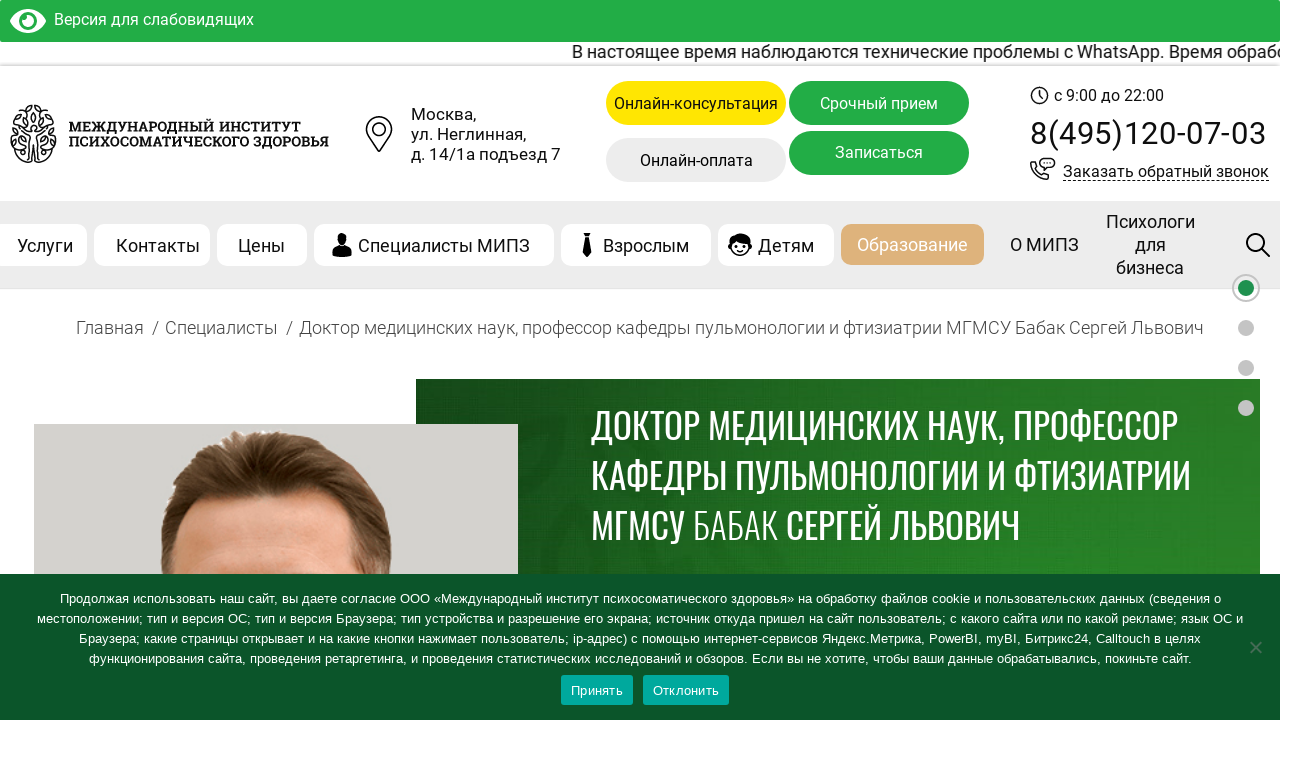

--- FILE ---
content_type: text/html; charset=UTF-8
request_url: https://mipz.ru/specialisti/somnologiya/
body_size: 41038
content:
<!doctype html>
<html dir="ltr" lang="ru-RU">

<head>
	<!-- Top.Mail.Ru counter -->
<script type="text/javascript">
var _tmr = window._tmr || (window._tmr = []);
_tmr.push({id: "3629544", type: "pageView", start: (new Date()).getTime()});
(function (d, w, id) {
  if (d.getElementById(id)) return;
  var ts = d.createElement("script"); ts.type = "text/javascript"; ts.async = true; ts.id = id;
  ts.src = "https://top-fwz1.mail.ru/js/code.js";
  var f = function () {var s = d.getElementsByTagName("script")[0]; s.parentNode.insertBefore(ts, s);};
  if (w.opera == "[object Opera]") { d.addEventListener("DOMContentLoaded", f, false); } else { f(); }
})(document, window, "tmr-code");
</script>
<noscript><div><img src="https://top-fwz1.mail.ru/counter?id=3629544;js=na" style="position:absolute;left:-9999px;" alt="Top.Mail.Ru" /></div></noscript>
<!-- /Top.Mail.Ru counter -->
	
				<!-- Google Tag Manager -->
<script>(function(w,d,s,l,i){w[l]=w[l]||[];w[l].push({'gtm.start':
new Date().getTime(),event:'gtm.js'});var f=d.getElementsByTagName(s)[0],
j=d.createElement(s),dl=l!='dataLayer'?'&l='+l:'';j.async=true;j.src=
'https://www.googletagmanager.com/gtm.js?id='+i+dl;f.parentNode.insertBefore(j,f);
})(window,document,'script','dataLayer','GTM-M28T99V');</script>
<!-- End Google Tag Manager -->
	<style>
		.why-we__item-img img{width: 129px;height: 120px;}
		.anonsy__item-img img{}
	</style>
    <meta charset="UTF-8">
    <meta name="viewport" content="width=device-width, initial-scale=1">
	<meta name="yandex-verification" content="6df20f494599e153" />
    <link rel="profile" href="https://gmpg.org/xfn/11">
    <link rel="icon" type="image/png" href="https://mipz.ru/wp-content/themes/mipz/favicon.ico" />
    <link rel="apple-touch-icon-precomposed" href="https://mipz.ru/wp-content/themes/mipz/assets/img/icons/favicon_64.png" />
    <meta name="apple-mobile-web-app-capable" content="yes" />
    <link href="https://mipz.ru/wp-content/themes/mipz/assets/img/icons/touch-icon_60.png" rel="apple-touch-icon" />
    <link href="https://mipz.ru/wp-content/themes/mipz/assets/img/icons/touch-icon_76.png" rel="apple-touch-icon" sizes="76x76" />
    <link href="https://mipz.ru/wp-content/themes/mipz/assets/img/icons/touch-icon_120.png" rel="apple-touch-icon" sizes="120x120" />
    <link rel="stylesheet" href="https://mipz.ru/wp-content/themes/mipz/assets/css/style.min.css?ver=1.0.18">
    <link rel="stylesheet" href="https://mipz.ru/wp-content/themes/mipz/assets/css/header-new.min.css?ver=1.0.4">
							    						        
        	<link rel="stylesheet" href="https://mipz.ru/wp-content/themes/mipz/assets/css/doctor-new.css?ver=1.0.7">
           
    					   			   			  							 	    
	   
	 
	 
    			 
	 
	 
	 
	   
		     

  
    
      
	
      
    
          


	  
	
	<link rel="stylesheet" href="https://mipz.ru/wp-content/themes/mipz/assets/css/new_burger.css">
    

    <title>Бабак Сергей Львович, врач-пульмунолог, доктор медицинских наук, отзывы, записаться на прием</title>

		<!-- All in One SEO 4.9.3 - aioseo.com -->
	<meta name="description" content="Функциональная диагностика. Медицина сна. Бабак С.Л. сертифицированный специалист по сомнологии по версии Европейского Общества Исследователей Сна. Консультация" />
	<meta name="robots" content="max-snippet:-1, max-image-preview:large, max-video-preview:-1" />
	<link rel="canonical" href="https://mipz.ru/specialisti/somnologiya/" />
	<meta name="generator" content="All in One SEO (AIOSEO) 4.9.3" />
		<!-- All in One SEO -->

<link rel='dns-prefetch' href='//www.google.com' />
<link rel="alternate" type="application/rss+xml" title=" &raquo; Лента" href="https://mipz.ru/feed/" />
<link rel="alternate" type="application/rss+xml" title=" &raquo; Лента комментариев" href="https://mipz.ru/comments/feed/" />
<link rel='stylesheet' id='aioseo/css/src/vue/standalone/blocks/table-of-contents/global.scss-css' href='https://mipz.ru/wp-content/plugins/all-in-one-seo-pack/dist/Lite/assets/css/table-of-contents/global.e90f6d47.css?ver=4.9.3' type='text/css' media='all' />
<style id='classic-theme-styles-inline-css' type='text/css'>
/*! This file is auto-generated */
.wp-block-button__link{color:#fff;background-color:#32373c;border-radius:9999px;box-shadow:none;text-decoration:none;padding:calc(.667em + 2px) calc(1.333em + 2px);font-size:1.125em}.wp-block-file__button{background:#32373c;color:#fff;text-decoration:none}
</style>
<style id='global-styles-inline-css' type='text/css'>
body{--wp--preset--color--black: #000000;--wp--preset--color--cyan-bluish-gray: #abb8c3;--wp--preset--color--white: #ffffff;--wp--preset--color--pale-pink: #f78da7;--wp--preset--color--vivid-red: #cf2e2e;--wp--preset--color--luminous-vivid-orange: #ff6900;--wp--preset--color--luminous-vivid-amber: #fcb900;--wp--preset--color--light-green-cyan: #7bdcb5;--wp--preset--color--vivid-green-cyan: #00d084;--wp--preset--color--pale-cyan-blue: #8ed1fc;--wp--preset--color--vivid-cyan-blue: #0693e3;--wp--preset--color--vivid-purple: #9b51e0;--wp--preset--gradient--vivid-cyan-blue-to-vivid-purple: linear-gradient(135deg,rgba(6,147,227,1) 0%,rgb(155,81,224) 100%);--wp--preset--gradient--light-green-cyan-to-vivid-green-cyan: linear-gradient(135deg,rgb(122,220,180) 0%,rgb(0,208,130) 100%);--wp--preset--gradient--luminous-vivid-amber-to-luminous-vivid-orange: linear-gradient(135deg,rgba(252,185,0,1) 0%,rgba(255,105,0,1) 100%);--wp--preset--gradient--luminous-vivid-orange-to-vivid-red: linear-gradient(135deg,rgba(255,105,0,1) 0%,rgb(207,46,46) 100%);--wp--preset--gradient--very-light-gray-to-cyan-bluish-gray: linear-gradient(135deg,rgb(238,238,238) 0%,rgb(169,184,195) 100%);--wp--preset--gradient--cool-to-warm-spectrum: linear-gradient(135deg,rgb(74,234,220) 0%,rgb(151,120,209) 20%,rgb(207,42,186) 40%,rgb(238,44,130) 60%,rgb(251,105,98) 80%,rgb(254,248,76) 100%);--wp--preset--gradient--blush-light-purple: linear-gradient(135deg,rgb(255,206,236) 0%,rgb(152,150,240) 100%);--wp--preset--gradient--blush-bordeaux: linear-gradient(135deg,rgb(254,205,165) 0%,rgb(254,45,45) 50%,rgb(107,0,62) 100%);--wp--preset--gradient--luminous-dusk: linear-gradient(135deg,rgb(255,203,112) 0%,rgb(199,81,192) 50%,rgb(65,88,208) 100%);--wp--preset--gradient--pale-ocean: linear-gradient(135deg,rgb(255,245,203) 0%,rgb(182,227,212) 50%,rgb(51,167,181) 100%);--wp--preset--gradient--electric-grass: linear-gradient(135deg,rgb(202,248,128) 0%,rgb(113,206,126) 100%);--wp--preset--gradient--midnight: linear-gradient(135deg,rgb(2,3,129) 0%,rgb(40,116,252) 100%);--wp--preset--font-size--small: 13px;--wp--preset--font-size--medium: 20px;--wp--preset--font-size--large: 36px;--wp--preset--font-size--x-large: 42px;--wp--preset--spacing--20: 0.44rem;--wp--preset--spacing--30: 0.67rem;--wp--preset--spacing--40: 1rem;--wp--preset--spacing--50: 1.5rem;--wp--preset--spacing--60: 2.25rem;--wp--preset--spacing--70: 3.38rem;--wp--preset--spacing--80: 5.06rem;--wp--preset--shadow--natural: 6px 6px 9px rgba(0, 0, 0, 0.2);--wp--preset--shadow--deep: 12px 12px 50px rgba(0, 0, 0, 0.4);--wp--preset--shadow--sharp: 6px 6px 0px rgba(0, 0, 0, 0.2);--wp--preset--shadow--outlined: 6px 6px 0px -3px rgba(255, 255, 255, 1), 6px 6px rgba(0, 0, 0, 1);--wp--preset--shadow--crisp: 6px 6px 0px rgba(0, 0, 0, 1);}:where(.is-layout-flex){gap: 0.5em;}:where(.is-layout-grid){gap: 0.5em;}body .is-layout-flow > .alignleft{float: left;margin-inline-start: 0;margin-inline-end: 2em;}body .is-layout-flow > .alignright{float: right;margin-inline-start: 2em;margin-inline-end: 0;}body .is-layout-flow > .aligncenter{margin-left: auto !important;margin-right: auto !important;}body .is-layout-constrained > .alignleft{float: left;margin-inline-start: 0;margin-inline-end: 2em;}body .is-layout-constrained > .alignright{float: right;margin-inline-start: 2em;margin-inline-end: 0;}body .is-layout-constrained > .aligncenter{margin-left: auto !important;margin-right: auto !important;}body .is-layout-constrained > :where(:not(.alignleft):not(.alignright):not(.alignfull)){max-width: var(--wp--style--global--content-size);margin-left: auto !important;margin-right: auto !important;}body .is-layout-constrained > .alignwide{max-width: var(--wp--style--global--wide-size);}body .is-layout-flex{display: flex;}body .is-layout-flex{flex-wrap: wrap;align-items: center;}body .is-layout-flex > *{margin: 0;}body .is-layout-grid{display: grid;}body .is-layout-grid > *{margin: 0;}:where(.wp-block-columns.is-layout-flex){gap: 2em;}:where(.wp-block-columns.is-layout-grid){gap: 2em;}:where(.wp-block-post-template.is-layout-flex){gap: 1.25em;}:where(.wp-block-post-template.is-layout-grid){gap: 1.25em;}.has-black-color{color: var(--wp--preset--color--black) !important;}.has-cyan-bluish-gray-color{color: var(--wp--preset--color--cyan-bluish-gray) !important;}.has-white-color{color: var(--wp--preset--color--white) !important;}.has-pale-pink-color{color: var(--wp--preset--color--pale-pink) !important;}.has-vivid-red-color{color: var(--wp--preset--color--vivid-red) !important;}.has-luminous-vivid-orange-color{color: var(--wp--preset--color--luminous-vivid-orange) !important;}.has-luminous-vivid-amber-color{color: var(--wp--preset--color--luminous-vivid-amber) !important;}.has-light-green-cyan-color{color: var(--wp--preset--color--light-green-cyan) !important;}.has-vivid-green-cyan-color{color: var(--wp--preset--color--vivid-green-cyan) !important;}.has-pale-cyan-blue-color{color: var(--wp--preset--color--pale-cyan-blue) !important;}.has-vivid-cyan-blue-color{color: var(--wp--preset--color--vivid-cyan-blue) !important;}.has-vivid-purple-color{color: var(--wp--preset--color--vivid-purple) !important;}.has-black-background-color{background-color: var(--wp--preset--color--black) !important;}.has-cyan-bluish-gray-background-color{background-color: var(--wp--preset--color--cyan-bluish-gray) !important;}.has-white-background-color{background-color: var(--wp--preset--color--white) !important;}.has-pale-pink-background-color{background-color: var(--wp--preset--color--pale-pink) !important;}.has-vivid-red-background-color{background-color: var(--wp--preset--color--vivid-red) !important;}.has-luminous-vivid-orange-background-color{background-color: var(--wp--preset--color--luminous-vivid-orange) !important;}.has-luminous-vivid-amber-background-color{background-color: var(--wp--preset--color--luminous-vivid-amber) !important;}.has-light-green-cyan-background-color{background-color: var(--wp--preset--color--light-green-cyan) !important;}.has-vivid-green-cyan-background-color{background-color: var(--wp--preset--color--vivid-green-cyan) !important;}.has-pale-cyan-blue-background-color{background-color: var(--wp--preset--color--pale-cyan-blue) !important;}.has-vivid-cyan-blue-background-color{background-color: var(--wp--preset--color--vivid-cyan-blue) !important;}.has-vivid-purple-background-color{background-color: var(--wp--preset--color--vivid-purple) !important;}.has-black-border-color{border-color: var(--wp--preset--color--black) !important;}.has-cyan-bluish-gray-border-color{border-color: var(--wp--preset--color--cyan-bluish-gray) !important;}.has-white-border-color{border-color: var(--wp--preset--color--white) !important;}.has-pale-pink-border-color{border-color: var(--wp--preset--color--pale-pink) !important;}.has-vivid-red-border-color{border-color: var(--wp--preset--color--vivid-red) !important;}.has-luminous-vivid-orange-border-color{border-color: var(--wp--preset--color--luminous-vivid-orange) !important;}.has-luminous-vivid-amber-border-color{border-color: var(--wp--preset--color--luminous-vivid-amber) !important;}.has-light-green-cyan-border-color{border-color: var(--wp--preset--color--light-green-cyan) !important;}.has-vivid-green-cyan-border-color{border-color: var(--wp--preset--color--vivid-green-cyan) !important;}.has-pale-cyan-blue-border-color{border-color: var(--wp--preset--color--pale-cyan-blue) !important;}.has-vivid-cyan-blue-border-color{border-color: var(--wp--preset--color--vivid-cyan-blue) !important;}.has-vivid-purple-border-color{border-color: var(--wp--preset--color--vivid-purple) !important;}.has-vivid-cyan-blue-to-vivid-purple-gradient-background{background: var(--wp--preset--gradient--vivid-cyan-blue-to-vivid-purple) !important;}.has-light-green-cyan-to-vivid-green-cyan-gradient-background{background: var(--wp--preset--gradient--light-green-cyan-to-vivid-green-cyan) !important;}.has-luminous-vivid-amber-to-luminous-vivid-orange-gradient-background{background: var(--wp--preset--gradient--luminous-vivid-amber-to-luminous-vivid-orange) !important;}.has-luminous-vivid-orange-to-vivid-red-gradient-background{background: var(--wp--preset--gradient--luminous-vivid-orange-to-vivid-red) !important;}.has-very-light-gray-to-cyan-bluish-gray-gradient-background{background: var(--wp--preset--gradient--very-light-gray-to-cyan-bluish-gray) !important;}.has-cool-to-warm-spectrum-gradient-background{background: var(--wp--preset--gradient--cool-to-warm-spectrum) !important;}.has-blush-light-purple-gradient-background{background: var(--wp--preset--gradient--blush-light-purple) !important;}.has-blush-bordeaux-gradient-background{background: var(--wp--preset--gradient--blush-bordeaux) !important;}.has-luminous-dusk-gradient-background{background: var(--wp--preset--gradient--luminous-dusk) !important;}.has-pale-ocean-gradient-background{background: var(--wp--preset--gradient--pale-ocean) !important;}.has-electric-grass-gradient-background{background: var(--wp--preset--gradient--electric-grass) !important;}.has-midnight-gradient-background{background: var(--wp--preset--gradient--midnight) !important;}.has-small-font-size{font-size: var(--wp--preset--font-size--small) !important;}.has-medium-font-size{font-size: var(--wp--preset--font-size--medium) !important;}.has-large-font-size{font-size: var(--wp--preset--font-size--large) !important;}.has-x-large-font-size{font-size: var(--wp--preset--font-size--x-large) !important;}
.wp-block-navigation a:where(:not(.wp-element-button)){color: inherit;}
:where(.wp-block-post-template.is-layout-flex){gap: 1.25em;}:where(.wp-block-post-template.is-layout-grid){gap: 1.25em;}
:where(.wp-block-columns.is-layout-flex){gap: 2em;}:where(.wp-block-columns.is-layout-grid){gap: 2em;}
.wp-block-pullquote{font-size: 1.5em;line-height: 1.6;}
</style>
<link rel='stylesheet' id='contact-form-7-css' href='https://mipz.ru/wp-content/plugins/contact-form-7/includes/css/styles.css?ver=5.5.3' type='text/css' media='all' />
<link rel='stylesheet' id='cookie-notice-front-css' href='https://mipz.ru/wp-content/plugins/cookie-notice/css/front.min.css?ver=2.5.11' type='text/css' media='all' />
<link rel='stylesheet' id='cool-tag-cloud-css' href='https://mipz.ru/wp-content/plugins/cool-tag-cloud/inc/cool-tag-cloud.css?ver=2.25' type='text/css' media='all' />
<link rel='stylesheet' id='wpos-slick-style-css' href='https://mipz.ru/wp-content/plugins/frontend-gallery-slider-for-advanced-custom-field/assets/css/slick.css?ver=1.4' type='text/css' media='all' />
<link rel='stylesheet' id='fagsfacf-public-style-css' href='https://mipz.ru/wp-content/plugins/frontend-gallery-slider-for-advanced-custom-field/assets/css/fagsfacf-public-css.css?ver=1.4' type='text/css' media='all' />
<link rel='stylesheet' id='pwrcap-style-css' href='https://mipz.ru/wp-content/plugins/power-captcha-recaptcha/assets/css/captcha.min.css?ver=1.1.0' type='text/css' media='all' />
<link rel='stylesheet' id='wpm-main-css' href='//mipz.ru/wp-content/plugins/wp-multilang/assets/styles/main.min.css?ver=2.4.25' type='text/css' media='all' />
<link rel='stylesheet' id='wpcf7-redirect-script-frontend-css' href='https://mipz.ru/wp-content/plugins/wpcf7-redirect/build/assets/frontend-script.css?ver=2c532d7e2be36f6af233' type='text/css' media='all' />
<link rel='stylesheet' id='ucl-style-css' href='https://mipz.ru/wp-content/themes/mipz/style.css?ver=1.0.0' type='text/css' media='all' />
<link rel='stylesheet' id='bvi-styles-css' href='https://mipz.ru/wp-content/plugins/button-visually-impaired/assets/css/bvi.min.css?ver=2.3.0' type='text/css' media='all' />
<style id='bvi-styles-inline-css' type='text/css'>

			.bvi-widget,
			.bvi-shortcode a,
			.bvi-widget a, 
			.bvi-shortcode {
				color: #ffffff;
				background-color: #22ad46;
			}
			.bvi-widget .bvi-svg-eye,
			.bvi-shortcode .bvi-svg-eye {
			    display: inline-block;
                overflow: visible;
                width: 1.125em;
                height: 1em;
                font-size: 2em;
                vertical-align: middle;
			}
			.bvi-widget,
			.bvi-shortcode {
			    -webkit-transition: background-color .2s ease-out;
			    transition: background-color .2s ease-out;
			    cursor: pointer;
			    border-radius: 2px;
			    display: inline-block;
			    padding: 5px 10px;
			    vertical-align: middle;
			    text-decoration: none;
			}
</style>
<script id="cookie-notice-front-js-before">
var cnArgs = {"ajaxUrl":"https:\/\/mipz.ru\/wp-admin\/admin-ajax.php","nonce":"db494afff1","hideEffect":"fade","position":"bottom","onScroll":false,"onScrollOffset":100,"onClick":false,"cookieName":"cookie_notice_accepted","cookieTime":2592000,"cookieTimeRejected":2592000,"globalCookie":false,"redirection":false,"cache":true,"revokeCookies":false,"revokeCookiesOpt":"automatic"};
</script>
<script src="https://mipz.ru/wp-content/plugins/cookie-notice/js/front.min.js?ver=2.5.11" id="cookie-notice-front-js"></script>
<script id="pwrcap-captcha-js-extra">
var pwrcap = {"site_key":"6LeEyf0qAAAAABL6VcSVDskMw8DRYYz1seSugLYz"};
</script>
<script src="https://mipz.ru/wp-content/plugins/power-captcha-recaptcha/assets/js/captcha.min.js?ver=1.1.0" id="pwrcap-captcha-js"></script>
<script src="https://www.google.com/recaptcha/api.js?onload=pwrcapInitV3&amp;render=6LeEyf0qAAAAABL6VcSVDskMw8DRYYz1seSugLYz&amp;ver=1.1.0" id="pwrcap-api-js"></script>
<script src="https://mipz.ru/wp-content/plugins/wp-cloudflare-page-cache/assets/js/lazysizes.min.js?ver=5.3.2" id="spc-lazysizes-js"></script>
<link rel="https://api.w.org/" href="https://mipz.ru/wp-json/" /><link rel="alternate" type="application/json" href="https://mipz.ru/wp-json/wp/v2/pages/5254" /><link rel="EditURI" type="application/rsd+xml" title="RSD" href="https://mipz.ru/xmlrpc.php?rsd" />
<meta name="generator" content="WordPress 6.4.7" />
<link rel='shortlink' href='https://mipz.ru/?p=5254' />
<link rel="alternate" type="application/json+oembed" href="https://mipz.ru/wp-json/oembed/1.0/embed?url=https%3A%2F%2Fmipz.ru%2Fspecialisti%2Fsomnologiya%2F" />
<link rel="alternate" type="text/xml+oembed" href="https://mipz.ru/wp-json/oembed/1.0/embed?url=https%3A%2F%2Fmipz.ru%2Fspecialisti%2Fsomnologiya%2F&#038;format=xml" />
<link rel="alternate" hreflang="x-default" href="https://mipz.ru/specialisti/somnologiya/"/>
<link rel="alternate" hreflang="ru-ru" href="https://mipz.ru/specialisti/somnologiya/"/>
<style>.recentcomments a{display:inline !important;padding:0 !important;margin:0 !important;}</style>
<!-- calltouch -->
<script>
(function(w,d,n,c){w.CalltouchDataObject=n;w[n]=function(){w[n]["callbacks"].push(arguments)};if(!w[n]["callbacks"]){w[n]["callbacks"]=[]}w[n]["loaded"]=false;if(typeof c!=="object"){c=[c]}w[n]["counters"]=c;for(var i=0;i<c.length;i+=1){p(c[i])}function p(cId){var a=d.getElementsByTagName("script")[0],s=d.createElement("script"),i=function(){a.parentNode.insertBefore(s,a)},m=typeof Array.prototype.find === 'function',n=m?"init-min.js":"init.js";s.async=true;s.src="https://mod.calltouch.ru/"+n+"?id="+cId;if(w.opera=="[object Opera]"){d.addEventListener("DOMContentLoaded",i,false)}else{i()}}})(window,document,"ct","3h5z146v");
</script>
<!-- calltouch -->

</head>
	


<body class="page-template page-template-template-parts page-template-doctor page-template-template-partsdoctor-php page page-id-5254 page-child parent-pageid-678 cookies-not-set language-ru mipz">
	
	<div class="bvi-shortcode"><a href="#" class="bvi-open"><svg aria-hidden="true" focusable="false" role="img" xmlns="http://www.w3.org/2000/svg" viewBox="0 0 576 512" class="bvi-svg-eye"><path fill="currentColor" d="M572.52 241.4C518.29 135.59 410.93 64 288 64S57.68 135.64 3.48 241.41a32.35 32.35 0 0 0 0 29.19C57.71 376.41 165.07 448 288 448s230.32-71.64 284.52-177.41a32.35 32.35 0 0 0 0-29.19zM288 400a144 144 0 1 1 144-144 143.93 143.93 0 0 1-144 144zm0-240a95.31 95.31 0 0 0-25.31 3.79 47.85 47.85 0 0 1-66.9 66.9A95.78 95.78 0 1 0 288 160z" class="bvi-svg-eye"></path></svg>&ensp;Версия для слабовидящих</a></div>	
	<!-- Google Tag Manager (noscript) -->
<noscript><iframe src="https://www.googletagmanager.com/ns.html?id=GTM-M28T99V"
height="0" width="0" style="display:none;visibility:hidden"></iframe></noscript>
<!-- End Google Tag Manager (noscript) -->
        <header class="header">
		
		<marquee>В настоящее время наблюдаются технические проблемы с WhatsApp. Время обработки Вашего обращения в этом мессенджере может быть увеличено. Приносим извинения за возможные неудобства и предлагаем сменить способ общения на более надежный! Мы в Telegram: <a rel="nofollow" href="https://t.me/mipzclinic" style="color: #197e27;border-bottom: 1px dashed;">https://t.me/mipzclinic</a>. Начните чат в Telegram через контактный виджет в правом нижнем углу сайта, по номеру телефона +7 916 340 07 18 или по имени @mipzclinic</marquee>
		
            <div class="container">
                <div class="header__top">
                    <div class="header__logo">
                    <a href="https://mipz.ru/">
                        <img class="lazyload" data-src="https://mipz.ru/wp-content/uploads/2020/09/logo.svg"   alt="Международный институт психосоматического здоровья">
                        <img class="lazyload" data-src="https://mipz.ru/wp-content/uploads/2020/09/logo-text.svg"   alt="Международный институт психосоматического здоровья">
                    </a>
                    </div>
                    <div class="header__top-center">
                        <div class="header__address">
                        Москва,<br> ул. Неглинная,</br>д. 14/1а подъезд 7                        </div>
                        <div class="header__top-buttons">
                            <a href="/online-consultation/" class=" consult-btn">Онлайн-консультация</a>
								<button type="button" class="zapis modal-zapis__btn-sps">Срочный прием</button>
                            <button type="button" class="oplata modal-oplata__btn">Онлайн-оплата</button>
							<!--<button type="button" class="zapis modal-zapis__btn">Записаться</button> -->
							<a href="https://booking.medflex.ru/?user=7a1c5df040d56c506e2efa29a5796df2&source=3" class="zapis" rel="nofollow" target="_blank">Записаться</a>
                        </div>
                    </div>
                    <div class="header__top-right">
                        <div class="header__language-box">
                            <div class="header__time">
                            с 9:00 до 22:00                            </div>
                        </div>
                        <div class="header__phone phone-whatsapp">
                            <a href="tel:8(495)120-07-03" >8(495)120-07-03</a>
                        </div>
                        <div class="header__zvonok">
                            <a href="#" class="modal-zvonok__btn">Заказать обратный звонок</a>
                        </div>
                    </div>
                </div>
            </div>
            <div class="header__bottom">
                <div class="container">
                    <div class="header__bottom-box">

                        <nav class="main-menu">
                        <ul id="menu-menu-1" class="menu"><li id="menu-item-8597" class="menu-item menu-item-type-custom menu-item-object-custom menu-item-8597"><a href="https://mipz.ru/services/">Услуги</a></li>
<li id="menu-item-19443" class="menu-item menu-item-type-post_type menu-item-object-page menu-item-19443"><a href="https://mipz.ru/contacts/">Контакты</a></li>
<li id="menu-item-19444" class="menu-item menu-item-type-post_type menu-item-object-page menu-item-19444"><a href="https://mipz.ru/prices/">Цены</a></li>
<li id="menu-item-6034" class="menu-item menu-item-type-custom menu-item-object-custom menu-item-6034"><a href="https://mipz.ru/specialisti/">Специалисты МИПЗ</a></li>
<li id="menu-item-9837" class="menu-item menu-item-type-custom menu-item-object-custom menu-item-9837"><a href="https://mipz.ru/uslugi/">Взрослым</a></li>
<li id="menu-item-6033" class="menu-item menu-item-type-custom menu-item-object-custom menu-item-6033"><a href="https://mipz.ru/children-services/">Детям</a></li>
</ul>                        </nav>
						
                    <div class="header-bottom__group">
                        <nav class="dop-menu">
                        <ul id="menu-menju-uslugi" class="menu"><li id="menu-item-19436" class="menu-item menu-item-type-custom menu-item-object-custom menu-item-has-children menu-item-19436"><a href="/obuchenie-psihosomatike/">Образование</a>
<ul class="sub-menu">
	<li id="menu-item-19437" class="menu-item menu-item-type-custom menu-item-object-custom menu-item-19437"><a href="/kpt/">Когнитивно-поведенческая терапия: онлайн и очно</a></li>
	<li id="menu-item-19438" class="menu-item menu-item-type-custom menu-item-object-custom menu-item-19438"><a href="/kpt-online/">Модульное обучение КПТ</a></li>
	<li id="menu-item-23111" class="menu-item menu-item-type-post_type menu-item-object-page menu-item-23111"><a href="https://mipz.ru/conference/">Конференция 3 октября 2026 г.</a></li>
	<li id="menu-item-21786" class="menu-item menu-item-type-post_type menu-item-object-page menu-item-21786"><a href="https://mipz.ru/basic_kpt/">Онлайн курс &#171;Управление эмоциями&#187;</a></li>
	<li id="menu-item-26688" class="menu-item menu-item-type-post_type menu-item-object-page menu-item-26688"><a href="https://mipz.ru/kpt-deti/">КПТ-дети</a></li>
	<li id="menu-item-19439" class="menu-item menu-item-type-custom menu-item-object-custom menu-item-19439"><a href="https://psychosomatics.mipz.ru/">Онлайн курс «Терапия психосоматических расстройств»</a></li>
	<li id="menu-item-19440" class="menu-item menu-item-type-custom menu-item-object-custom menu-item-19440"><a href="/obuchenie-rabote-s-ptsr/">Онлайн курс «Работа с ПТСР»</a></li>
	<li id="menu-item-19441" class="menu-item menu-item-type-custom menu-item-object-custom menu-item-19441"><a href="/superviziya-dlya-psihologov-i-psihoterapevtov/">Супервизия для психологов и психотерапевтов</a></li>
	<li id="menu-item-23298" class="menu-item menu-item-type-custom menu-item-object-custom menu-item-23298"><a href="https://kpt.litpsy.ru/basic_1">Онлайн мини-курс «Управление тревогой»</a></li>
	<li id="menu-item-25283" class="menu-item menu-item-type-post_type menu-item-object-page menu-item-25283"><a href="https://mipz.ru/kurs-zdorovye-otnosheniya/">Мини-курс по здоровым отношениям</a></li>
	<li id="menu-item-22605" class="menu-item menu-item-type-post_type menu-item-object-page menu-item-22605"><a href="https://mipz.ru/kpt/course/">КПТ &#8212; «БАЗОВЫЙ» Очное обучение</a></li>
</ul>
</li>
<li id="menu-item-19442" class="menu-item menu-item-type-custom menu-item-object-custom menu-item-19442"><a href="/about/">О МИПЗ</a></li>
<li id="menu-item-22332" class="menu-item menu-item-type-custom menu-item-object-custom menu-item-22332"><a href="https://mipz.ru/biznes-psiholog/">Психологи для бизнеса</a></li>
</ul>                        </nav>
                        <button type="button" class="search-open__btn"></button>    
                    </div>
                    <form  class="is-search-form is-form-style is-form-style-3 is-form-id-766 " action="https://mipz.ru/" method="get" role="search" ><label for="is-search-input-766"><input  type="search" id="is-search-input-766" name="s" value="" class="is-search-input" placeholder="Введите Ваш запрос" autocomplete="off" /></label><button type="submit" class="is-search-submit"><span class="is-search-icon"><svg focusable="false" aria-label="Search" xmlns="http://www.w3.org/2000/svg" viewBox="0 0 24 24" width="24px"><path d="M15.5 14h-.79l-.28-.27C15.41 12.59 16 11.11 16 9.5 16 5.91 13.09 3 9.5 3S3 5.91 3 9.5 5.91 16 9.5 16c1.61 0 3.09-.59 4.23-1.57l.27.28v.79l5 4.99L20.49 19l-4.99-5zm-6 0C7.01 14 5 11.99 5 9.5S7.01 5 9.5 5 14 7.01 14 9.5 11.99 14 9.5 14z"></path></svg></span></button></form> 
                    </div>
                </div>
            </div>
            <!--header mobile-->
            <div class="header__mobile">
                <div class="header__mobile-box">
                    <div class="header__mobile-top">
                        <div class="container">
                            <div class="header__zvonok">
                                <a href="#" class="modal-zvonok__btn"></a>
                            </div>
                            <div class="header__phone phone-whatsapp">
                                <a href="tel:8(495)120-07-03" >8(495)120-07-03</a>
                            </div>
                            <div class="header__time">
                            с 9:00 до 22:00                            </div>
                            <div class="online-consult__btn">
                                <a href="https://mipz.ru/online-consultation/" class="modal-zapis__btn">Онлайн-консультация</a>
                            </div>
                        </div>
                    </div>
                    <div class="header__mobile-bottom">
                        <div class="container">
                            <div class="header__logo">
                            <a href="https://mipz.ru/">
                        <img class="lazyload" data-src="https://mipz.ru/wp-content/uploads/2020/09/logo.svg"   alt="Международный институт психосоматического здоровья">
                        <img class="lazyload" data-src="https://mipz.ru/wp-content/uploads/2020/09/logo-text.svg"   alt="Международный институт психосоматического здоровья">
                    </a>
                            </div>
                            <div class="header__mobile-bottom-right">
                                <div class="header__home-btn">
                                    <a href="https://mipz.ru/">
                                        <svg
                                            width="34"
                                            height="34"
                                            viewBox="0 0 38 38"
                                            fill="none"
                                            xmlns="http://www.w3.org/2000/svg"
                                        >
                                            <path d="M24.3263 16.7419C23.0732 15.4887 20.8672 15.7441 19.6637 16.0079C17.9568 16.3821 16.3651 17.1459 15.5096 18.0014C13.9485 19.5624 14.0235 22.1184 15.0619 23.9792C13.7346 25.547 13.0625 27.063 13.0625 28.4975C13.0625 29.1533 13.5941 29.685 14.25 29.685C14.9059 29.685 15.4375 29.1533 15.4375 28.4975C15.4375 27.614 15.9699 26.6477 16.6838 25.7556C17.625 26.391 18.8037 26.7624 19.958 26.7623C21.1065 26.7622 22.2298 26.3955 23.0667 25.5586C23.9222 24.7031 24.6861 23.1113 25.0602 21.4045C25.324 20.201 25.5794 17.995 24.3263 16.7419ZM22.7403 20.896C22.4398 22.2668 21.8323 23.4344 21.3873 23.8793C20.6868 24.5797 19.3724 24.5098 18.3759 24.004C18.9999 23.4509 19.5804 23.0132 19.9475 22.7675C20.4926 22.4036 20.6397 21.6667 20.2761 21.1212C19.9124 20.5756 19.175 20.4282 18.6294 20.7918C18.587 20.82 17.8083 21.3424 16.8515 22.1788C16.5564 21.2798 16.6036 20.2658 17.1888 19.6807C17.6336 19.2358 18.8012 18.6283 20.1721 18.3278C20.7104 18.2098 21.164 18.164 21.5316 18.164C22.1424 18.164 22.5159 18.2903 22.6467 18.4211C22.8566 18.6309 23.0544 19.4629 22.7403 20.896Z" fill="#0E0E0E"/>
                                            <path d="M37.6672 18.1743L20.9043 0.796571C20.8994 0.79145 20.8944 0.786403 20.8893 0.781356C19.8475 -0.260452 18.1525 -0.260452 17.1107 0.781356C17.1057 0.786403 17.1006 0.79145 17.0957 0.796571L0.332824 18.1743C-0.122508 18.6463 -0.108926 19.3981 0.363031 19.8534C0.835136 20.3087 1.58682 20.2952 2.04215 19.8231L2.96878 18.8626V34.5846C2.96878 36.4671 4.50035 37.9987 6.38284 37.9987H31.6172C33.4997 37.9987 35.0313 36.4671 35.0313 34.5846V18.8626L35.9578 19.8231C36.1909 20.0647 36.5015 20.1863 36.8127 20.1862C37.1094 20.1862 37.4066 20.0756 37.6369 19.8534C38.109 19.3981 38.1225 18.6464 37.6672 18.1743ZM32.6563 34.5847C32.6563 35.1577 32.1902 35.6238 31.6172 35.6238H6.38284C5.80987 35.6238 5.34377 35.1577 5.34377 34.5847V16.4005L18.7947 2.4561C18.9092 2.34648 19.0907 2.34648 19.2052 2.4561L32.6563 16.4005V34.5847Z" fill="#0E0E0E"/>
                                        </svg>
                                    </a>
                                </div>
                                <div class="header__search-btn"></div>
                                <div class="menu-mobile__btn">
                                <button type="button"></button>
                                </div>
                            </div>
                        </div>
                        <form  class="is-search-form is-form-style is-form-style-3 is-form-id-4432 " action="https://mipz.ru/" method="get" role="search" ><label for="is-search-input-4432"><input  type="search" id="is-search-input-4432" name="s" value="" class="is-search-input" placeholder="Введите Ваш запрос" autocomplete="off" /></label><button type="submit" class="is-search-submit"><span class="is-search-icon"><svg focusable="false" aria-label="Search" xmlns="http://www.w3.org/2000/svg" viewBox="0 0 24 24" width="24px"><path d="M15.5 14h-.79l-.28-.27C15.41 12.59 16 11.11 16 9.5 16 5.91 13.09 3 9.5 3S3 5.91 3 9.5 5.91 16 9.5 16c1.61 0 3.09-.59 4.23-1.57l.27.28v.79l5 4.99L20.49 19l-4.99-5zm-6 0C7.01 14 5 11.99 5 9.5S7.01 5 9.5 5 14 7.01 14 9.5 11.99 14 9.5 14z"></path></svg></span></button></form>                    </div>
                </div>
                <div class="header__mobile-nav">
                    <div class="header__mobile-nav-top">
                        <nav class="main-menu">
                        <ul id="menu-menu-2" class="menu"><li class="menu-item menu-item-type-custom menu-item-object-custom menu-item-8597"><a href="https://mipz.ru/services/">Услуги</a></li>
<li class="menu-item menu-item-type-post_type menu-item-object-page menu-item-19443"><a href="https://mipz.ru/contacts/">Контакты</a></li>
<li class="menu-item menu-item-type-post_type menu-item-object-page menu-item-19444"><a href="https://mipz.ru/prices/">Цены</a></li>
<li class="menu-item menu-item-type-custom menu-item-object-custom menu-item-6034"><a href="https://mipz.ru/specialisti/">Специалисты МИПЗ</a></li>
<li class="menu-item menu-item-type-custom menu-item-object-custom menu-item-9837"><a href="https://mipz.ru/uslugi/">Взрослым</a></li>
<li class="menu-item menu-item-type-custom menu-item-object-custom menu-item-6033"><a href="https://mipz.ru/children-services/">Детям</a></li>
</ul>                        </nav>
                       <nav class="dop-menu">
                        <ul id="menu-menju-uslugi-1" class="menu"><li class="menu-item menu-item-type-custom menu-item-object-custom menu-item-has-children menu-item-19436"><a href="/obuchenie-psihosomatike/">Образование</a>
<ul class="sub-menu">
	<li class="menu-item menu-item-type-custom menu-item-object-custom menu-item-19437"><a href="/kpt/">Когнитивно-поведенческая терапия: онлайн и очно</a></li>
	<li class="menu-item menu-item-type-custom menu-item-object-custom menu-item-19438"><a href="/kpt-online/">Модульное обучение КПТ</a></li>
	<li class="menu-item menu-item-type-post_type menu-item-object-page menu-item-23111"><a href="https://mipz.ru/conference/">Конференция 3 октября 2026 г.</a></li>
	<li class="menu-item menu-item-type-post_type menu-item-object-page menu-item-21786"><a href="https://mipz.ru/basic_kpt/">Онлайн курс &#171;Управление эмоциями&#187;</a></li>
	<li class="menu-item menu-item-type-post_type menu-item-object-page menu-item-26688"><a href="https://mipz.ru/kpt-deti/">КПТ-дети</a></li>
	<li class="menu-item menu-item-type-custom menu-item-object-custom menu-item-19439"><a href="https://psychosomatics.mipz.ru/">Онлайн курс «Терапия психосоматических расстройств»</a></li>
	<li class="menu-item menu-item-type-custom menu-item-object-custom menu-item-19440"><a href="/obuchenie-rabote-s-ptsr/">Онлайн курс «Работа с ПТСР»</a></li>
	<li class="menu-item menu-item-type-custom menu-item-object-custom menu-item-19441"><a href="/superviziya-dlya-psihologov-i-psihoterapevtov/">Супервизия для психологов и психотерапевтов</a></li>
	<li class="menu-item menu-item-type-custom menu-item-object-custom menu-item-23298"><a href="https://kpt.litpsy.ru/basic_1">Онлайн мини-курс «Управление тревогой»</a></li>
	<li class="menu-item menu-item-type-post_type menu-item-object-page menu-item-25283"><a href="https://mipz.ru/kurs-zdorovye-otnosheniya/">Мини-курс по здоровым отношениям</a></li>
	<li class="menu-item menu-item-type-post_type menu-item-object-page menu-item-22605"><a href="https://mipz.ru/kpt/course/">КПТ &#8212; «БАЗОВЫЙ» Очное обучение</a></li>
</ul>
</li>
<li class="menu-item menu-item-type-custom menu-item-object-custom menu-item-19442"><a href="/about/">О МИПЗ</a></li>
<li class="menu-item menu-item-type-custom menu-item-object-custom menu-item-22332"><a href="https://mipz.ru/biznes-psiholog/">Психологи для бизнеса</a></li>
</ul>                        </nav>
                        <div class="header__top-buttons">
                            <a href="https://mipz.ru/online-consultation/" class=" consult-btn">Онлайн-консультация</a>
							<button type="button" class="zapis modal-zapis__btn-sps">Срочный прием</button>
                            <button type="button" class="oplata modal-oplata__btn">Онлайн-оплата</button>
							<!--<button type="button" class="zapis modal-zapis__btn">Записаться</button>-->
							<a href="https://booking.medflex.ru/?user=7a1c5df040d56c506e2efa29a5796df2&source=3" class="zapis" target="_blank">Записаться</a>
                            <a href="#" class="modal-zvonok__btn header__zvonok consult-btn">Заказать обратный звонок</a>
                        </div>
                    </div>
                    <div class="header__mobile-nav-bottom">
                        <div class="header__mobile-email">
                            <a href="mailto:info@mipz.ru">e-mail: info@mipz.ru</a>
                        </div>
                        <div class="header__mobile-metro">
                        <ul>
                            <li>
                                <img class="lazyload" data-src="https://mipz.ru/wp-content/themes/mipz/assets/img/icons/m-violette.svg"   alt="Международный институт психосоматического здоровья">
                                Кузнецкий мост                            </li>
                            <li>
                                <img class="lazyload" data-src="https://mipz.ru/wp-content/themes/mipz/assets/img/icons/m-green.svg"   alt="Международный институт психосоматического здоровья">
                                Трубная                            </li>
                        </ul>
                    </div>
                    <div class="header__mobile-address">
                        Москва,<br> ул. Неглинная,</br>д. 14/1а подъезд 7                    </div>
                    </div>
                </div>
            </div>
            <!--header mobile END-->
		
        </header><link rel="stylesheet" href="https://mipz.ru/wp-content/themes/mipz/assets/css/home-new.min.css?ver=1.0.3">
<main class="page-main doctor-main">
            <section class="doctor__first" id="doctor-first">
                <div class="container">
                <div class="breadcrumbs">
            <ul><li><a href="https://mipz.ru">Главная</a></li><li><a href="https://mipz.ru/specialisti/" title="Специалисты">Специалисты</a></li> <li>Доктор медицинских наук, профессор кафедры пульмонологии и фтизиатрии МГМСУ <span>Бабак</span> Сергей Львович</li></ul>        </div>
                    <div class="doctor__first-box">
                        <div class="doctor__first-left">
                            <img class="lazyload" data-src="https://mipz.ru/wp-content/uploads/2021/10/somnologist.jpg" >
                        </div>
                        <div class="doctor__first-right">
                            <div class="doctor__first-content">
                                <h1>
                                Доктор медицинских наук, профессор кафедры пульмонологии и фтизиатрии МГМСУ <span>Бабак</span> Сергей Львович                                </h1>

                                <div class="coast_value">Стоимость приема: <span>
                                                                                                                        
                                        обратитесь в клинику для уточнения 
                                </span></div>

                                

                                <div class="top_pay_btn doctor__prices-buttons">
                                    <button type="button" class="modal-oplata__btn" onclick="specChoise('Бабак Сергей Львович');">Оплатить прием</button>
                                </div>
                                                                <div class="doctor__first-descr">
                                Доктор медицинских наук<br>
Профессор кафедры пульмонологии и фтизиатрии МГМСУ                                </div>
                                                                    <div class="doctor__first-columns">
                                                                            <div class="doctor__first-column">
                                            <div class="doctor__first-column-title">
                                                Опыт практической работы: 
                                            </div>
                                            <div class="doctor__first-column-rectangle">
                                            <b>26</b> лет                                            </div>
                                        </div>
                                                                                                                    </div>
                                    <div class="doctor__first-bottom">
                                        <p>
                                            <span></span> <!--ЛО-77-01-010611-->
                                        </p>
                                        <p><span>Специализация: </span> <a href="/usilennaja-naruzhnaja-kontrpulsacija/" style="color: #fff;text-decoration: underline;">терапия сна.</a></p>
                                    </div>
                            </div>
                        </div>
                    </div>
                    <div class="doctor__first-buttons" id="doctor-btn-um">
						
						 
																			<button type="button" class="doctor-zapiz__btn"><a onclick="$('.modal-zapis__btn').trigger('click');" style="color: #000;padding-top: 0;background: none;" target="_blank">Записаться на прием</a></button>
						
						
							<a href="#zapis-sale">Отправить сообщение</a>
										
                    </div>
                </div>
            </section>
	
									            <section class="doctor__second" id="doctor__second">
                <div class="container">
                    <div class="doctor__second-box">
                        <div class="doctor__second-left">
                            <div class="doctor__second-item">
                                <h2 class="sect-title">
                                    Образование
                                </h2>
                                <div class="soctor__second-item-text">
                                <p>Российский Государственный Медицинский Университет им. Н.И. Пирогова (1993 г.);<br />
Клиническая ординатура по терапии РГМУ им. Н.И. Пирогова (с отличием, 1995 г.);<br />
Кандидатская (1997 г.) и докторская (2004 г.) диссертации по специальности «Пульмонология».</p>
<p>Автор патента на изобретение № 2197893 от 10.02.2003 «Способ диагностики и коррекции дыхательных расстройств в период сна»</p>
<h4>Врачебный опыт</h4>
<p>Стаж работы в пульмонологии &#8212; 26 лет.</p>
<p>Имеет высшую врачебную категорию.</p>
<p>Прошел профессиональную переподготовку в области функциональной диагностики и медицины сна.</p>
<p>Сертифицированный специалист по сомнологии по версии Европейского Общества Исследователей Сна.</p>
<h4>Научная деятельность</h4>
<p>Автор 12 монографий и 213 научный работ.</p>
<p>Член Диссертационного Совета «ФГУ НИИ Пульмонологии ФМБА России» по специальности «Пульмонология».</p>
<p>Действительный член профессиональных врачебных сообществ: Российского Респираторного общества (РРО), Европейского Респираторного общества (ERS), Американского Торакального общества (ATS).</p>
<p>Главный исследователь центра в 3-х крупных клинических исследованиях по пульмонологии и сомнологии в Российской Федерации, занявший первое место по результатам конечного анализа пациентов.</p>
<p>С 2011 года – профессор кафедры фтизиатрии и пульмонологии лечебного факультета ФГБОУ ВО Московского Государственного Медико-Стоматологического Университета им. А.И. Евдокимова Минздрава РФ</p>
                                </div>
                                <!--<button type="button" class="doctor__read-more">
                                    Посмотреть полностью
                                </button>-->
                            </div>														
                            							
														
                        </div>
						
                                            </div>
                </div>
            </section>
	
								
            	
	 	
                    
	
	        <h2 class="sect-title" id="spec-sect_title"></h2>
    	
                      <section class="doctor__prices" id="doctor-prices">
                <div class="container">
                    <h2 class="sect-title" id="spravka-psihiatra">
                        Стоимость услуг специалиста
                    </h2>
                    <div class="doctor__pre-table">
                        <span>
                            Наименование услуги
                        </span>
                        <span>
                            Стоимость
                        </span>
                    </div>
                    <table class="doctor__prices-table">
                        <thead>
                            <tr class="tr-title">
                                <th></th>
                            </tr>
                        </thead>
                        <tbody>
                                                        <tr >
                                    <td>Обратитесь в клинику для уточнения</td>
                                    <td>
                                                                                                            <span class="doctor__table-main-price">
																					<b>индивидуально</b>
											
																				
										
									</span>
                                    </td>
                                </tr>
                                                    </tbody>
                    </table>
                    
                    <div class="doctor__prices-buttons">
                         
						
						 
							<button type="button" class="doctor-zapiz__btn modal-zapis__btn" target="_blank">
								Записаться на прием
							</button>
													<!--<button type="button" class="doctor-zapiz__btn modal-zapis__btn">
								Записаться на прием
							</button>-->
						
													
							<button type="button" class="modal-oplata__btn" onclick="specChoise('Бабак Сергей Львович');">
								Оплатить прием
							</button>
						                        
                    </div>
                </div>
            </section>
            	
                	
	
				 
	

	
    <div class="webinar-form vnk-form" id="zapis-sale">
        <div class="container">
            <div class="webinar-form__box">
                <h2 class="sect-title">ВАС ЧТО-ТО БЕСПОКОИТ? НАПИШИТЕ СООБЩЕНИЕ СПЕЦИАЛИСТУ</h2>
                <div class="webinar__form">
                    <div role="form" class="wpcf7" id="wpcf7-f8055-o1" lang="ru-RU" dir="ltr">
<div class="screen-reader-response"><p role="status" aria-live="polite" aria-atomic="true"></p> <ul></ul></div>
<form action="/specialisti/somnologiya/#wpcf7-f8055-o1" method="post" class="wpcf7-form init" novalidate="novalidate" data-status="init">
<div style="display: none;">
<input type="hidden" name="_wpcf7" value="8055" />
<input type="hidden" name="_wpcf7_version" value="5.5.3" />
<input type="hidden" name="_wpcf7_locale" value="ru_RU" />
<input type="hidden" name="_wpcf7_unit_tag" value="wpcf7-f8055-o1" />
<input type="hidden" name="_wpcf7_container_post" value="0" />
<input type="hidden" name="_wpcf7_posted_data_hash" value="" />
<input type="hidden" name="lang" value="ru" />
<input type="hidden" name="_wpcf7_recaptcha_response" value="" />
</div>
<div class="prices-new-form__fields"><span class="wpcf7-form-control-wrap your-name"><input type="text" name="your-name" value="" size="40" class="wpcf7-form-control wpcf7-text wpcf7-validates-as-required" aria-required="true" aria-invalid="false" placeholder="Как Вас зовут?*" /></span><span class="wpcf7-form-control-wrap your-email"><input type="text" name="your-email" value="" size="40" class="wpcf7-form-control wpcf7-text wpcf7-validates-as-required" aria-required="true" aria-invalid="false" placeholder="Ваша почта*" /></span><span class="wpcf7-form-control-wrap your-tel"><input type="tel" name="your-tel" value="" size="40" class="wpcf7-form-control wpcf7-text wpcf7-tel wpcf7-validates-as-required wpcf7-validates-as-tel" aria-required="true" aria-invalid="false" placeholder="Телефон*" /></span><span class="wpcf7-form-control-wrap roistat"><input type="text" name="roistat" value="" size="40" class="wpcf7-form-control wpcf7-text" aria-invalid="false" /></span> <span class="wpcf7-form-control-wrap your-consent"><span class="wpcf7-form-control wpcf7-acceptance"><span class="wpcf7-list-item"><label><input type="checkbox" name="your-consent" value="1" aria-invalid="false" /><span class="wpcf7-list-item-label">Я принимаю условия положения о защите <a href="https://mipz.ru/about/politics/" style="color: #22ad46;text-decoration: underline;"> персональных данных</a></span></label></span></span></span><span class="wpcf7-form-control-wrap your-consent"><span class="wpcf7-form-control wpcf7-acceptance"><span class="wpcf7-list-item"><label><input type="checkbox" name="your-consent" value="1" aria-invalid="false" /><span class="wpcf7-list-item-label">Я даю свое согласие на <a href="https://mipz.ru/about/politics/" style="color: #22ad46;text-decoration: underline;"> обработку персональных данных</a></span></label></span></span></span> <button id="submit2" class="wpcf7-form-control wpcf7-submit submit-btn">Отправить</button></div>
<p><span class="wpcf7-form-control-wrap post-url"><input type="hidden" name="post-url" value="Доктор медицинских наук, профессор кафедры пульмонологии и фтизиатрии МГМСУ &lt;span&gt;Бабак&lt;/span&gt; Сергей Львович https://mipz.ru/specialisti/somnologiya/" class="wpcf7-form-control wpcf7dtx-dynamictext wpcf7-dynamichidden" aria-invalid="false" /></span>
<input type="hidden" name="mz_junfo" value="Записаться на прием" class="wpcf7-form-control wpcf7-hidden" />
<input type="hidden" name="surname" value="" class="wpcf7-form-control wpcf7-hidden" />
<p> </p>
<p style="display: none !important;"><label>&#916;<textarea name="_wpcf7_ak_hp_textarea" cols="45" rows="8" maxlength="100"></textarea></label><input type="hidden" id="ak_js" name="_wpcf7_ak_js" value="166"/><script>document.getElementById( "ak_js" ).setAttribute( "value", ( new Date() ).getTime() );</script></p><input type='hidden' class='wpcf7-pum' value='{"closepopup":false,"closedelay":0,"openpopup":false,"openpopup_id":0}' /><div class="wpcf7-response-output" aria-hidden="true"></div></form></div>                </div>
            </div>
        </div>
    </div>
	
				
	
        </main>
                      <div class="scroll-bar__fixed">
            <ul>
                <li class="active"><a href="#doctor-first"></a></li>
                <li><a href="#doctor__second"></a></li>
                <li><a href="#doctor-prices"></a></li>
                <li><a href="#zapis-sale"></a></li>
            </ul>
        </div>

<footer class="footer">
	<div class="footer__box">
		<div class="container">
		<div class="footer__top">
			<nav class="footer-menu">
				<div class="footer-menu__column">
											<ul>
															<li>
									<a href="/about/">О Мипз</a>
								</li>
															<li>
									<a href="/entsiklopediya_psikhosomaticheskogo_zdorovia/">Энциклопедия</a>
								</li>
															<li>
									<a href="/press-centr/">Пресс-центр</a>
								</li>
															<li>
									<a href="/vopros-otvet/">Вопрос-ответ</a>
								</li>
															<li>
									<a href="/about/politics/">Правовая информация</a>
								</li>
															<li>
									<a href="/specialisti/">Специалисты</a>
								</li>
															<li>
									<a href="/obuchenie-psihosomatike/">Обучение</a>
								</li>
															<li>
									<a href="/vakansii/">Вакансии</a>
								</li>
															<li>
									<a href="/news/">Новости</a>
								</li>
															<li>
									<a href="/contacts/">Контакты</a>
								</li>
													</ul>
									</div>
			</nav>
			<div class="footer__top-map">
								 <iframe class="lazyload" data-src="https://yandex.ru/map-widget/v1/?z=12&amp;ol=biz&amp;oid=1319792075" id="iframe-map-big"  width="100%" height="280" frameborder="0"></iframe>
			</div>
			<div class="footer__contacts">
				<div class="footer__contacts-center">
					<div class="footer__contacts-address">
						Москва,<br> ул. Неглинная,</br>д. 14/1а подъезд 7					</div>
					<div class="footer__contacts-time dn">
						с 9:00 до 22:00					</div>
					<div class="footer__contacts-tel">
						<a class="custom_ga_phone" href="tel:84951200703">8(495)120-07-03</a>
					</div>
				</div>
				<div class="footer__contacts-bottom">
					<div class="footer__contacts-time">
						с 9:00 до 22:00					</div>
					<div class="footer__contacts-zvonok">
						<a href="#" class="modal-zvonok__btn">Заказать обратный звонок</a>
					</div>
				</div>
				<div class="footer__contacts-top">
					<div class="footer__contacts-mail">
						<button type="button" class="write-us__btn">Написать нам</button>
					</div>
				<!--	<div class="footer__contacts-podpiska">
					<button type="button" class="podpiska__btn">Подписаться на рассылку</button>
					</div> -->
				</div>
                            <div class="footer__social">
								
						<!--noindex--><a rel="nofollow" href="https://zen.yandex.ru/id/5f57901dccc2347a766e078e">
                            <svg width='34' height='34' viewBox='0 0 34 34' fill='none' xmlns='http://www.w3.org/2000/svg'><path fill-rule='evenodd' clip-rule='evenodd' d='M16.9008 8C13.1911 8.00035 10.6205 8.01269 9.30102 9.30121C8.01257 10.6204 8.00023 13.3117 8.00023 16.9008C11.9855 16.7805 13.8079 16.6807 15.2615 15.2614C16.6807 13.8078 16.7806 11.9854 16.9008 8ZM9.30079 24.6991C8.01234 23.3799 8 20.6887 8 17.0996C11.9853 17.2198 13.8077 17.3196 15.2612 18.739C16.6805 20.1925 16.7803 22.0149 16.9006 26C13.1908 26 10.6203 25.988 9.30079 24.6991ZM17.0995 26C17.2198 22.0149 17.3196 20.1925 18.7389 18.739C20.1924 17.3196 22.0149 17.2198 26.0001 17.0996C25.9998 20.6887 25.9874 23.3799 24.699 24.6991C23.3795 25.988 20.8093 26 17.0995 26ZM17.0995 8C17.2198 11.9854 17.3196 13.8078 18.7389 15.2614C20.1924 16.6807 22.0149 16.7805 26.0001 16.9008C25.9998 13.3117 25.9874 10.6204 24.699 9.30121C23.3795 8.01269 20.8093 8.00035 17.0995 8Z' stroke='#202428'/><rect x='0.5' y='0.5' width='33' height='33' rx='16.5' stroke='black'/></svg>
                        </a><!--/noindex-->
								
						<!--noindex--><a rel="nofollow" href="https://t.me/onmipz">
                            <svg width='34' height='34' viewBox='0 0 34 34' fill='none' xmlns='http://www.w3.org/2000/svg'><path d='M13.7048 19.8006L13.3661 19.4327C13.2778 19.5141 13.2216 19.6246 13.208 19.744L13.7048 19.8006ZM13.1972 24.2561L12.7296 24.4332C12.7863 24.5829 12.9113 24.6964 13.0658 24.7385C13.2203 24.7806 13.3856 24.7462 13.5104 24.6459L13.1972 24.2561ZM22.4912 11.7111L22.8299 12.0789C23.0179 11.9059 23.0451 11.619 22.8932 11.4136C22.7412 11.2083 22.4588 11.1505 22.2384 11.2797L22.4912 11.7111ZM22.4437 24.622L21.9534 24.524L22.4437 24.622ZM21.5229 25.0039L21.2458 25.4201L21.5229 25.0039ZM6.24184 16.5203L6.42959 16.0568L6.24184 16.5203ZM25.5578 9.03422L26.0482 9.13217L25.5578 9.03422ZM13.208 19.744L12.7004 24.1995L13.694 24.3127L14.2016 19.8572L13.208 19.744ZM13.6648 24.079L11.4653 18.2699L10.5301 18.6241L12.7296 24.4332L13.6648 24.079ZM11.1854 17.9836L6.42959 16.0568L6.0541 16.9837L10.8099 18.9104L11.1854 17.9836ZM11.2505 18.8784L22.7441 12.1425L22.2384 11.2797L10.7448 18.0156L11.2505 18.8784ZM22.1526 11.3432L13.3661 19.4327L14.0435 20.1684L22.8299 12.0789L22.1526 11.3432ZM25.0675 8.93626L21.9534 24.524L22.934 24.7199L26.0482 9.13217L25.0675 8.93626ZM6.42624 16.4289L25.3354 9.16213L24.9767 8.22869L6.06751 15.4955L6.42624 16.4289ZM21.7999 24.5877L16.7373 21.2183L16.1833 22.0508L21.2458 25.4201L21.7999 24.5877ZM16.7373 21.2183L13.9818 19.3843L13.4278 20.2168L16.1833 22.0508L16.7373 21.2183ZM13.5104 24.6459L16.7735 22.0243L16.1472 21.2447L12.8841 23.8663L13.5104 24.6459ZM21.9534 24.524C21.9394 24.5938 21.8591 24.6271 21.7999 24.5877L21.2458 25.4201C21.8974 25.8538 22.7806 25.4874 22.934 24.7199L21.9534 24.524ZM6.42959 16.0568C6.59775 16.125 6.59559 16.3638 6.42624 16.4289L6.06751 15.4955C5.39007 15.7558 5.38145 16.7112 6.0541 16.9837L6.42959 16.0568ZM26.0482 9.13217C26.1716 8.51406 25.565 8.00258 24.9767 8.22869L25.3354 9.16213C25.1883 9.21866 25.0367 9.09079 25.0675 8.93626L26.0482 9.13217Z' fill='black'/><rect x='0.5' y='0.5' width='33' height='33' rx='16.5' stroke='#202428'/></svg>
                        </a><!--/noindex-->
							                                              
                        <!--noindex--><a rel="nofollow" href="https://vk.com/psihologiya_v_kontakte">
                            <svg width="23" height="14" viewBox="0 0 23 14" fill="none" xmlns="http://www.w3.org/2000/svg">
                                <path d="M21.8886 11.8373C21.8632 11.7824 21.8395 11.7369 21.8175 11.7004C21.4531 11.0432 20.7569 10.2365 19.7291 9.28012L19.7074 9.25822L19.6965 9.24748L19.6855 9.23647H19.6745C19.2081 8.79113 18.9127 8.49169 18.789 8.33838C18.5627 8.04634 18.5119 7.75074 18.6356 7.45122C18.723 7.22492 19.0513 6.74701 19.6197 6.01684C19.9187 5.62987 20.1555 5.31973 20.3303 5.08607C21.5915 3.40687 22.1382 2.33383 21.9705 1.86655L21.9053 1.75735C21.8616 1.69161 21.7486 1.63147 21.5666 1.57662C21.3841 1.52189 21.1509 1.51284 20.8666 1.54931L17.7177 1.5711C17.6667 1.55299 17.5939 1.55468 17.499 1.57662C17.4042 1.59856 17.3568 1.60957 17.3568 1.60957L17.302 1.63699L17.2585 1.66994C17.222 1.69173 17.1819 1.73004 17.1382 1.78482C17.0946 1.83939 17.0582 1.90345 17.0291 1.97644C16.6863 2.8598 16.2965 3.68111 15.859 4.44032C15.5893 4.89303 15.3416 5.28536 15.1154 5.61756C14.8895 5.94964 14.7 6.19431 14.547 6.35115C14.3938 6.50813 14.2556 6.6339 14.1314 6.72891C14.0075 6.82395 13.9128 6.86411 13.8473 6.84942C13.7816 6.83473 13.7198 6.82016 13.6612 6.80558C13.5592 6.73984 13.4772 6.65043 13.4154 6.53728C13.3532 6.42414 13.3114 6.28172 13.2896 6.11016C13.2678 5.93848 13.2549 5.79081 13.2513 5.66666C13.2478 5.54265 13.2494 5.36725 13.2568 5.14096C13.2644 4.91454 13.2678 4.76135 13.2678 4.68104C13.2678 4.40357 13.2732 4.10244 13.284 3.77757C13.2951 3.4527 13.304 3.1953 13.3115 3.00567C13.3189 2.81585 13.3223 2.61502 13.3223 2.4033C13.3223 2.19157 13.3095 2.02553 13.284 1.90502C13.2589 1.78466 13.2204 1.66783 13.1695 1.55457C13.1184 1.44142 13.0436 1.35389 12.9454 1.29176C12.847 1.2297 12.7247 1.18045 12.5791 1.14386C12.1928 1.05629 11.7008 1.00892 11.1029 1.00156C9.7472 0.986983 8.87608 1.07466 8.48975 1.26448C8.33668 1.34469 8.19817 1.45427 8.07432 1.59288C7.94308 1.75355 7.92477 1.84124 8.01952 1.85566C8.45693 1.92128 8.7666 2.07827 8.94885 2.32647L9.01452 2.45799C9.06561 2.55288 9.11662 2.72088 9.16767 2.96175C9.21864 3.20262 9.25154 3.46908 9.26601 3.76096C9.3024 4.29399 9.3024 4.75027 9.26601 5.12983C9.22952 5.50955 9.19505 5.80516 9.16216 6.01688C9.12926 6.2286 9.08009 6.40016 9.01452 6.53153C8.94885 6.66294 8.90515 6.74325 8.88325 6.7724C8.86138 6.80155 8.84315 6.81993 8.82867 6.82714C8.73393 6.8635 8.63539 6.88202 8.53341 6.88202C8.43127 6.88202 8.30743 6.83086 8.16167 6.7286C8.01595 6.62635 7.86472 6.48589 7.70798 6.307C7.55123 6.12807 7.37446 5.87803 7.17758 5.55684C6.98085 5.23565 6.77673 4.85605 6.56534 4.41803L6.39044 4.10037C6.2811 3.89601 6.13175 3.59845 5.94222 3.20796C5.75258 2.8173 5.58496 2.43943 5.43924 2.0744C5.38099 1.92109 5.29349 1.80438 5.17688 1.72406L5.12215 1.69111C5.08577 1.66196 5.02737 1.63101 4.94725 1.59802C4.86702 1.56508 4.78331 1.54145 4.69576 1.52691L1.6999 1.5487C1.39376 1.5487 1.18604 1.61816 1.07667 1.75689L1.0329 1.82252C1.01103 1.85907 1 1.91745 1 1.9978C1 2.07812 1.02187 2.17669 1.06564 2.29341C1.50298 3.32287 1.97858 4.3157 2.49244 5.27205C3.00629 6.22841 3.45282 6.99878 3.83176 7.58247C4.21078 8.16659 4.59711 8.71787 4.99076 9.23605C5.3844 9.75443 5.64497 10.0866 5.77246 10.2326C5.9001 10.3788 6.00036 10.4881 6.07323 10.5611L6.34663 10.8239C6.52157 10.9991 6.77846 11.209 7.11741 11.4535C7.45645 11.6982 7.83179 11.939 8.24362 12.1765C8.65554 12.4136 9.13474 12.607 9.68149 12.7567C10.2282 12.9064 10.7602 12.9665 11.2778 12.9375H12.5352C12.7902 12.9155 12.9835 12.8352 13.1148 12.6966L13.1583 12.6417C13.1875 12.5981 13.2149 12.5304 13.2402 12.4393C13.2658 12.3481 13.2785 12.2475 13.2785 12.1382C13.271 11.8243 13.2949 11.5414 13.3494 11.2896C13.4039 11.0378 13.466 10.848 13.5355 10.7202C13.6049 10.5925 13.6833 10.4847 13.7705 10.3973C13.8579 10.3097 13.9201 10.2567 13.9567 10.2384C13.993 10.2201 14.022 10.2076 14.0438 10.2001C14.2188 10.1417 14.4246 10.1983 14.6618 10.37C14.8987 10.5416 15.1209 10.7534 15.3288 11.0052C15.5366 11.2572 15.7862 11.5399 16.0777 11.8537C16.3694 12.1677 16.6245 12.4011 16.843 12.5546L17.0616 12.686C17.2076 12.7737 17.3972 12.854 17.6305 12.927C17.8633 13 18.0674 13.0182 18.2426 12.9818L21.0415 12.938C21.3184 12.938 21.5338 12.8921 21.6866 12.801C21.8397 12.7098 21.9306 12.6093 21.96 12.4999C21.9892 12.3904 21.9908 12.2662 21.9655 12.1274C21.9396 11.9889 21.9141 11.8921 21.8886 11.8373Z" stroke="black" stroke-width="1.5" />
                            </svg>
                        </a><!--/noindex-->
                        <!--noindex--><a rel="nofollow" href="https://rutube.ru/channel/36791496/" target="_blank">
                            <svg width="28" height="19" viewBox="0 0 28 19" fill="none" xmlns="http://www.w3.org/2000/svg">
                                <path d="M27.9843 7.27345C27.9741 6.73914 27.9296 6.06357 27.8517 5.24737C27.7734 4.4307 27.6613 3.70085 27.5157 3.05778C27.349 2.33547 26.9869 1.72682 26.4298 1.23202C25.8726 0.737124 25.2241 0.45024 24.4843 0.370954C22.1716 0.123738 18.6768 0 13.9999 0C9.32299 0 5.8282 0.123738 3.51569 0.370954C2.776 0.450188 2.13005 0.737124 1.57812 1.23202C1.02598 1.72666 0.666581 2.33532 0.499881 3.05778C0.343798 3.70106 0.226462 4.43085 0.148366 5.24737C0.0703795 6.06357 0.0260503 6.73888 0.0157068 7.27345C0.00514438 7.80781 0 8.54992 0 9.5C0 10.45 0.00514438 11.1923 0.0157615 11.7266C0.026105 12.2612 0.0704343 12.9364 0.148421 13.7526C0.226517 14.5692 0.338544 15.299 0.484393 15.9422C0.651093 16.6647 1.01301 17.2733 1.5703 17.7679C2.12769 18.2627 2.77627 18.5496 3.51575 18.6288C5.82826 18.8763 9.32283 19 14 19C18.6773 19 22.1716 18.8763 24.4843 18.6288C25.2241 18.5497 25.8698 18.2627 26.4219 17.7679C26.9741 17.2732 27.3333 16.6644 27.5 15.9422C27.6561 15.299 27.7734 14.5692 27.8517 13.7526C27.9296 12.9365 27.9738 12.2609 27.9843 11.7266C27.9947 11.1923 28 10.45 28 9.5C28 8.54992 27.9948 7.80781 27.9843 7.27345ZM17.7535 10.3016L11.5314 13.2914C11.3855 13.3903 11.2082 13.4398 11 13.4398C10.8439 13.4398 10.6824 13.4001 10.5158 13.3209C10.1721 13.143 10.0003 12.8658 10.0003 12.4899V6.51018C10.0003 6.13434 10.1721 5.85713 10.5158 5.67906C10.87 5.50068 11.2085 5.51066 11.5314 5.70875L17.7536 8.69862C18.066 8.86655 18.2222 9.13388 18.2222 9.50005C18.2222 9.86607 18.0659 10.1335 17.7535 10.3016Z" fill="#000" />
                            </svg>
                        </a><!--/noindex-->
                    </div>
			</div>
		</div>
		<div class="footer__center">
			<div class="copyright">
				© 2015-2026 гг «Международный институт психосоматического здоровья», лицензия № ЛО-77-01-010611 от 17 июля 2015 г.			</div>
			<div class="footer__center-links">
			<a href="/sitemap" class="sitemap-btn">Карта сайта</a>
			<a href="https://mipz.ru/about/politics/">Политика конфиденциальности</a>
			<!--<a href="#">Политика в области обработки персональных данных</a>-->
			</div>
		</div>
	</div>
					</div>
	<a id="back-to-top" class="show"><img class="lazyload" data-src="https://mipz.ru/wp-content/themes/mipz/assets/img/icons/gotop.svg"   alt="Международный институт психосоматического здоровья"></a>
</footer>
<div class="modal__shadow"></div>
<div class="menu__shadow"></div>
<div class="modal modal-zapis">
	<div class="modal__box">
		<div class="modal__title">
			Записаться на прием		</div>
		<div class="modal__form">

			<div role="form" class="wpcf7" id="wpcf7-f1063-o2" lang="ru-RU" dir="ltr">
<div class="screen-reader-response"><p role="status" aria-live="polite" aria-atomic="true"></p> <ul></ul></div>
<form action="/specialisti/somnologiya/#wpcf7-f1063-o2" method="post" class="wpcf7-form init" novalidate="novalidate" data-status="init">
<div style="display: none;">
<input type="hidden" name="_wpcf7" value="1063" />
<input type="hidden" name="_wpcf7_version" value="5.5.3" />
<input type="hidden" name="_wpcf7_locale" value="ru_RU" />
<input type="hidden" name="_wpcf7_unit_tag" value="wpcf7-f1063-o2" />
<input type="hidden" name="_wpcf7_container_post" value="0" />
<input type="hidden" name="_wpcf7_posted_data_hash" value="" />
<input type="hidden" name="lang" value="ru" />
<input type="hidden" name="_wpcf7_recaptcha_response" value="" />
</div>
<p><span class="wpcf7-form-control-wrap your-name"><input type="text" name="your-name" value="" size="40" class="wpcf7-form-control wpcf7-text wpcf7-validates-as-required" aria-required="true" aria-invalid="false" placeholder="ФИО*" /></span><span class="wpcf7-form-control-wrap your-tel"><input type="tel" name="your-tel" value="" size="40" class="wpcf7-form-control wpcf7-text wpcf7-tel wpcf7-validates-as-required wpcf7-validates-as-tel" aria-required="true" aria-invalid="false" placeholder="Ваш телефон*" /></span><span class="wpcf7-form-control-wrap roistat"><input type="text" name="roistat" value="" size="40" class="wpcf7-form-control wpcf7-text" aria-invalid="false" /></span><span class="wpcf7-form-control-wrap your-consent"><span class="wpcf7-form-control wpcf7-acceptance"><span class="wpcf7-list-item"><label><input type="checkbox" name="your-consent" value="1" aria-invalid="false" /><span class="wpcf7-list-item-label">Я принимаю условия положения о защите <a href="https://mipz.ru/about/politics/" style="color: #22ad46;text-decoration: underline;"> персональных данных</a></span></label></span></span></span><span class="wpcf7-form-control-wrap your-consent"><span class="wpcf7-form-control wpcf7-acceptance"><span class="wpcf7-list-item"><label><input type="checkbox" name="your-consent" value="1" aria-invalid="false" /><span class="wpcf7-list-item-label">Я даю свое согласие на <a href="https://mipz.ru/about/politics/" style="color: #22ad46;text-decoration: underline;"> обработку персональных данных</a></span></label></span></span></span><span class="wpcf7-form-control-wrap post-url"><input type="hidden" name="post-url" value="Доктор медицинских наук, профессор кафедры пульмонологии и фтизиатрии МГМСУ &lt;span&gt;Бабак&lt;/span&gt; Сергей Львович https://mipz.ru/specialisti/somnologiya/" class="wpcf7-form-control wpcf7dtx-dynamictext wpcf7-dynamichidden" aria-invalid="false" /></span>
<input type="hidden" name="mz_junfo" value="Записаться на прием" class="wpcf7-form-control wpcf7-hidden" />
<input type="hidden" name="surname" value="" class="wpcf7-form-control wpcf7-hidden" />
<p><button id='submit2' class='wpcf7-form-control wpcf7-submit submit-btn'>Отправить</button></p>
<p style="display: none !important;"><label>&#916;<textarea name="_wpcf7_ak_hp_textarea" cols="45" rows="8" maxlength="100"></textarea></label><input type="hidden" id="ak_js" name="_wpcf7_ak_js" value="183"/><script>document.getElementById( "ak_js" ).setAttribute( "value", ( new Date() ).getTime() );</script></p><input type='hidden' class='wpcf7-pum' value='{"closepopup":false,"closedelay":0,"openpopup":false,"openpopup_id":0}' /><div class="wpcf7-response-output" aria-hidden="true"></div></form></div>		</div>
		<a class="close-btn"></a>
	</div>
</div>
<div class="modal modal-zapis-sps">
	<div class="modal__box">
		<div class="modal__title">
			Срочный прием специалиста		</div>
		<div class="modal__form">

			<div role="form" class="wpcf7" id="wpcf7-f17292-o3" lang="ru-RU" dir="ltr">
<div class="screen-reader-response"><p role="status" aria-live="polite" aria-atomic="true"></p> <ul></ul></div>
<form action="/specialisti/somnologiya/#wpcf7-f17292-o3" method="post" class="wpcf7-form init" novalidate="novalidate" data-status="init">
<div style="display: none;">
<input type="hidden" name="_wpcf7" value="17292" />
<input type="hidden" name="_wpcf7_version" value="5.5.3" />
<input type="hidden" name="_wpcf7_locale" value="ru_RU" />
<input type="hidden" name="_wpcf7_unit_tag" value="wpcf7-f17292-o3" />
<input type="hidden" name="_wpcf7_container_post" value="0" />
<input type="hidden" name="_wpcf7_posted_data_hash" value="" />
<input type="hidden" name="lang" value="ru" />
<input type="hidden" name="_wpcf7_recaptcha_response" value="" />
</div>
<p><span class="wpcf7-list-item-label">У многих специалистов нашей клиники длинные листы ожидания, а некоторым клиентам требуется срочный прием.</span><br />
<span class="wpcf7-list-item-label">Для расширения возможностей записи клиентов в Международный институт психосоматического здоровья существует услуга срочного приема специалиста по специальной цене.</span><br />
<span class="wpcf7-list-item-label">Некоторые врачи и психологи клиники по согласованию работают с клиентами в дополнительное время, помимо своих плановых приемов. Такая консультация оплачивается специалисту по повышенной ставке.</span></p>
<p><span class="wpcf7-form-control-wrap your-name"><input type="text" name="your-name" value="" size="40" class="wpcf7-form-control wpcf7-text wpcf7-validates-as-required" aria-required="true" aria-invalid="false" placeholder="ФИО*" /></span><span class="wpcf7-form-control-wrap your-tel"><input type="tel" name="your-tel" value="" size="40" class="wpcf7-form-control wpcf7-text wpcf7-tel wpcf7-validates-as-required wpcf7-validates-as-tel" aria-required="true" aria-invalid="false" placeholder="Ваш телефон*" /></span><span class="wpcf7-form-control-wrap your-text"><input type="text" name="your-text" value="" size="40" class="wpcf7-form-control wpcf7-text" aria-invalid="false" placeholder="Специалист" /></span><span class="wpcf7-form-control-wrap roistat"><input type="text" name="roistat" value="" size="40" class="wpcf7-form-control wpcf7-text" aria-invalid="false" /></span><span class="wpcf7-form-control-wrap your-consent"><span class="wpcf7-form-control wpcf7-acceptance"><span class="wpcf7-list-item"><label><input type="checkbox" name="your-consent" value="1" aria-invalid="false" /><span class="wpcf7-list-item-label">Я принимаю условия положения о защите <a href="https://mipz.ru/about/politics/" style="color: #22ad46;text-decoration: underline;"> персональных данных</a></span></label></span></span></span><span class="wpcf7-form-control-wrap your-consent"><span class="wpcf7-form-control wpcf7-acceptance"><span class="wpcf7-list-item"><label><input type="checkbox" name="your-consent" value="1" aria-invalid="false" /><span class="wpcf7-list-item-label">Я даю свое согласие на <a href="https://mipz.ru/about/politics/" style="color: #22ad46;text-decoration: underline;"> обработку персональных данных</a></span></label></span></span></span><span class="wpcf7-form-control-wrap post-url"><input type="hidden" name="post-url" value="Доктор медицинских наук, профессор кафедры пульмонологии и фтизиатрии МГМСУ &lt;span&gt;Бабак&lt;/span&gt; Сергей Львович https://mipz.ru/specialisti/somnologiya/" class="wpcf7-form-control wpcf7dtx-dynamictext wpcf7-dynamichidden" aria-invalid="false" /></span>
<input type="hidden" name="mz_junfo" value="Записаться на прием" class="wpcf7-form-control wpcf7-hidden" />
<input type="hidden" name="surname" value="" class="wpcf7-form-control wpcf7-hidden" />
<p><button class='wpcf7-form-control wpcf7-submit submit-btn'>Отправить</button></p>
<p style="display: none !important;"><label>&#916;<textarea name="_wpcf7_ak_hp_textarea" cols="45" rows="8" maxlength="100"></textarea></label><input type="hidden" id="ak_js" name="_wpcf7_ak_js" value="144"/><script>document.getElementById( "ak_js" ).setAttribute( "value", ( new Date() ).getTime() );</script></p><input type='hidden' class='wpcf7-pum' value='{"closepopup":false,"closedelay":0,"openpopup":false,"openpopup_id":0}' /><div class="wpcf7-response-output" aria-hidden="true"></div></form></div>		</div>
		<a class="close-btn"></a>
	</div>
</div>
<div class="modal modal-zapis-2">
	<div class="modal__box">
		<div class="modal__title">
			Записаться на прием		</div>
		<div class="modal__form">

			<div role="form" class="wpcf7" id="wpcf7-f6611-o4" lang="ru-RU" dir="ltr">
<div class="screen-reader-response"><p role="status" aria-live="polite" aria-atomic="true"></p> <ul></ul></div>
<form action="/specialisti/somnologiya/#wpcf7-f6611-o4" method="post" class="wpcf7-form init" novalidate="novalidate" data-status="init">
<div style="display: none;">
<input type="hidden" name="_wpcf7" value="6611" />
<input type="hidden" name="_wpcf7_version" value="5.5.3" />
<input type="hidden" name="_wpcf7_locale" value="ru_RU" />
<input type="hidden" name="_wpcf7_unit_tag" value="wpcf7-f6611-o4" />
<input type="hidden" name="_wpcf7_container_post" value="0" />
<input type="hidden" name="_wpcf7_posted_data_hash" value="" />
<input type="hidden" name="lang" value="ru" />
<input type="hidden" name="_wpcf7_recaptcha_response" value="" />
</div>
<p><span class="wpcf7-form-control-wrap your-name"><input type="text" name="your-name" value="" size="40" class="wpcf7-form-control wpcf7-text wpcf7-validates-as-required" aria-required="true" aria-invalid="false" placeholder="ФИО*" /></span><span class="wpcf7-form-control-wrap your-tel"><input type="tel" name="your-tel" value="" size="40" class="wpcf7-form-control wpcf7-text wpcf7-tel wpcf7-validates-as-required wpcf7-validates-as-tel" aria-required="true" aria-invalid="false" placeholder="Ваш телефон*" /></span><span class="wpcf7-form-control-wrap roistat"><input type="text" name="roistat" value="" size="40" class="wpcf7-form-control wpcf7-text" aria-invalid="false" /></span><span class="wpcf7-form-control-wrap your-consent"><span class="wpcf7-form-control wpcf7-acceptance"><span class="wpcf7-list-item"><label><input type="checkbox" name="your-consent" value="1" aria-invalid="false" /><span class="wpcf7-list-item-label">Я принимаю условия положения о защите <a href="https://mipz.ru/about/politics/" style="color: #22ad46;text-decoration: underline;"> персональных данных</a></span></label></span></span></span><span class="wpcf7-form-control-wrap your-consent"><span class="wpcf7-form-control wpcf7-acceptance"><span class="wpcf7-list-item"><label><input type="checkbox" name="your-consent" value="1" aria-invalid="false" /><span class="wpcf7-list-item-label">Я даю свое согласие на <a href="https://mipz.ru/about/politics/" style="color: #22ad46;text-decoration: underline;"> обработку персональных данных</a></span></label></span></span></span><span class="wpcf7-form-control-wrap post-url"><input type="hidden" name="post-url" value="Доктор медицинских наук, профессор кафедры пульмонологии и фтизиатрии МГМСУ &lt;span&gt;Бабак&lt;/span&gt; Сергей Львович https://mipz.ru/specialisti/somnologiya/" class="wpcf7-form-control wpcf7dtx-dynamictext wpcf7-dynamichidden" aria-invalid="false" /></span>
<input type="hidden" name="mz_junfo" value="Записаться на прием" class="wpcf7-form-control wpcf7-hidden" />
<input type="hidden" name="surname" value="" class="wpcf7-form-control wpcf7-hidden" />
<p><button class='wpcf7-form-control wpcf7-submit submit-btn'>Отправить</button></p>
<p style="display: none !important;"><label>&#916;<textarea name="_wpcf7_ak_hp_textarea" cols="45" rows="8" maxlength="100"></textarea></label><input type="hidden" id="ak_js" name="_wpcf7_ak_js" value="131"/><script>document.getElementById( "ak_js" ).setAttribute( "value", ( new Date() ).getTime() );</script></p><input type='hidden' class='wpcf7-pum' value='{"closepopup":false,"closedelay":0,"openpopup":false,"openpopup_id":0}' /><div class="wpcf7-response-output" aria-hidden="true"></div></form></div>		</div>
		<a class="close-btn"></a>
	</div>
</div>
                <div class="modal modal-write-us">
	<div class="modal__box">
		<div class="modal__title">
			Написать нам		</div>
		<div class="modal__form">
                <div role="form" class="wpcf7" id="wpcf7-f5374-o5" lang="ru-RU" dir="ltr">
<div class="screen-reader-response"><p role="status" aria-live="polite" aria-atomic="true"></p> <ul></ul></div>
<form action="/specialisti/somnologiya/#wpcf7-f5374-o5" method="post" class="wpcf7-form init" novalidate="novalidate" data-status="init">
<div style="display: none;">
<input type="hidden" name="_wpcf7" value="5374" />
<input type="hidden" name="_wpcf7_version" value="5.5.3" />
<input type="hidden" name="_wpcf7_locale" value="ru_RU" />
<input type="hidden" name="_wpcf7_unit_tag" value="wpcf7-f5374-o5" />
<input type="hidden" name="_wpcf7_container_post" value="0" />
<input type="hidden" name="_wpcf7_posted_data_hash" value="" />
<input type="hidden" name="lang" value="ru" />
<input type="hidden" name="_wpcf7_recaptcha_response" value="" />
</div>
<p><span class="wpcf7-form-control-wrap your-name"><input type="text" name="your-name" value="" size="40" class="wpcf7-form-control wpcf7-text wpcf7-validates-as-required" aria-required="true" aria-invalid="false" placeholder="ФИО*" /></span><span class="wpcf7-form-control-wrap your-tel"><input type="tel" name="your-tel" value="" size="40" class="wpcf7-form-control wpcf7-text wpcf7-tel wpcf7-validates-as-required wpcf7-validates-as-tel" aria-required="true" aria-invalid="false" placeholder="Ваш телефон*" /></span><span class="wpcf7-form-control-wrap your-question"><input type="text" name="your-question" value="" size="40" class="wpcf7-form-control wpcf7-text wpcf7-validates-as-required" aria-required="true" aria-invalid="false" placeholder="Вопрос*" /></span><span class="wpcf7-form-control-wrap roistat"><input type="text" name="roistat" value="" size="40" class="wpcf7-form-control wpcf7-text" aria-invalid="false" /></span><span class="wpcf7-form-control-wrap your-consent"><span class="wpcf7-form-control wpcf7-acceptance"><span class="wpcf7-list-item"><label><input type="checkbox" name="your-consent" value="1" aria-invalid="false" /><span class="wpcf7-list-item-label">Я принимаю условия положения о защите <a href="https://mipz.ru/about/politics/" style="color: #22ad46;text-decoration: underline;"> персональных данных</a></span></label></span></span></span><span class="wpcf7-form-control-wrap your-consent"><span class="wpcf7-form-control wpcf7-acceptance"><span class="wpcf7-list-item"><label><input type="checkbox" name="your-consent" value="1" aria-invalid="false" /><span class="wpcf7-list-item-label">Я даю свое согласие на <a href="https://mipz.ru/about/politics/" style="color: #22ad46;text-decoration: underline;"> обработку персональных данных</a></span></label></span></span></span><span class="wpcf7-form-control-wrap post-url"><input type="hidden" name="post-url" value="Доктор медицинских наук, профессор кафедры пульмонологии и фтизиатрии МГМСУ &lt;span&gt;Бабак&lt;/span&gt; Сергей Львович https://mipz.ru/specialisti/somnologiya/" class="wpcf7-form-control wpcf7dtx-dynamictext wpcf7-dynamichidden" aria-invalid="false" /></span>
<input type="hidden" name="mz_junfo" value="Написать нам" class="wpcf7-form-control wpcf7-hidden" />
<input type="hidden" name="surname" value="" class="wpcf7-form-control wpcf7-hidden" />
<p><button class='wpcf7-form-control wpcf7-submit submit-btn'>Отправить</button></p>
<p style="display: none !important;"><label>&#916;<textarea name="_wpcf7_ak_hp_textarea" cols="45" rows="8" maxlength="100"></textarea></label><input type="hidden" id="ak_js" name="_wpcf7_ak_js" value="166"/><script>document.getElementById( "ak_js" ).setAttribute( "value", ( new Date() ).getTime() );</script></p><input type='hidden' class='wpcf7-pum' value='{"closepopup":false,"closedelay":0,"openpopup":false,"openpopup_id":0}' /><div class="wpcf7-response-output" aria-hidden="true"></div></form></div>
		</div>
		<a class="close-btn"></a>
	</div>
</div>
                
<div class="modal modal-oplata">
	<div class="modal__box">
		<div class="modal__title">
			Оплатить прием		</div>

		<div>
			<select id="doctor-select-webinar" name="doctor">
					<option value="0" data-title="Тип приема" data-uslugi="[]">Тип приема</option>
					<option value="390" data-title="Очный_прием" data-uslugi="[]">Очный прием</option>
					<option value="990" data-title="Онлайн_прием" data-uslugi="[]">Онлайн прием</option>
				</select>
		</div>

		<div class="modal__sposoby-oplaty">
			<span>Способы оплаты</span>
			<div class="modal__sposoby-oplaty-img">
				<img class="lazyload" data-src="https://mipz.ru/wp-content/themes/mipz/assets/img/visa.jpg"   alt="Международный институт психосоматического здоровья">
				<img class="lazyload" data-src="https://mipz.ru/wp-content/themes/mipz/assets/img/mastercard.jpg"   alt="Международный институт психосоматического здоровья">
				<img class="lazyload" data-src="https://mipz.ru/wp-content/themes/mipz/assets/img/mir.jpg"   alt="Международный институт психосоматического здоровья">
			</div>
		</div>

		<div class="modal__form">
			<form class="donate" method="post" id="payment_send_new" action="/rbs.php">
<!--noindex--><select name="doctor" id="doctor-select">
	<option value="">Выберите специалиста</option>
										
								
								
								
								
								
								
								
								
								
								
								
								
								
								
								
								
								
								
								
								
								
								
								
								
								
								
								
								
								
								
								
								
								
								
								
								
								
								
								
								
								
								
								
								
								
								
								
								
								
								
								
								
								
								
								
								
								
								
								
								
								
								
								
								
								
								
								
								
								
								
								
								
								
								
								
								
								
								
								
								
								
								
								
								
								
								
								
								
								
								
								
								
								
								
								
								
								
								
								
								
								
								
								
								
								
								
								
								
								
								
								
								
								
								
								
								
								
								
								
								
								
								
		
					<option value="Александров Антон Сергеевич" data-uslugi='[{"name":"\u041f\u0440\u0438\u0435\u043c (\u043a\u043e\u043d\u0441\u0443\u043b\u044c\u0442\u0430\u0446\u0438\u044f) \u0434\u0435\u0442\u0441\u043a\u043e\u0433\u043e \u043d\u0435\u0439\u0440\u043e\u043f\u0441\u0438\u0445\u043e\u043b\u043e\u0433\u0430 \u0410\u043b\u0435\u043a\u0441\u0430\u043d\u0434\u0440\u043e\u0432\u0430 \u0410.\u0421. \u043f\u0435\u0440\u0432\u0438\u0447\u043d\u044b\u0439 (55 \u043c\u0438\u043d.)","price":"5000"}]'>Александров Антон Сергеевич</option>
					<option value="Алиева Лейла Мусаферовна" data-uslugi='[{"name":"\u041f\u0440\u0438\u0435\u043c (\u043a\u043e\u043d\u0441\u0443\u043b\u044c\u0442\u0430\u0446\u0438\u044f) \u043f\u0441\u0438\u0445\u043e\u0442\u0435\u0440\u0430\u043f\u0435\u0432\u0442\u0430, \u043f\u0441\u0438\u0445\u043e\u043b\u043e\u0433\u0430 \u0410\u043b\u0438\u0435\u0432\u043e\u0439 \u041b.\u041c. (55 \u043c\u0438\u043d.)","price":"4500"}]'>Алиева Лейла Мусаферовна</option>
					<option value="Алякаева Мадина Фатовна" data-uslugi='[{"name":"\u041f\u0440\u0438\u0435\u043c (\u043a\u043e\u043d\u0441\u0443\u043b\u044c\u0442\u0430\u0446\u0438\u044f) \u043f\u0441\u0438\u0445\u043e\u043b\u043e\u0433\u0430 \u0410\u043b\u044f\u043a\u0430\u0435\u0432\u043e\u0439 \u041c.\u0424. (55 \u043c\u0438\u043d.)","price":"5500"},{"name":"\u041f\u0430\u0442\u043e\u0434\u0438\u0430\u0433\u043d\u043e\u0441\u0442\u0438\u043a\u0430 \u043f\u0441\u0438\u0445\u043e\u043b\u043e\u0433\u0430 \u0410\u043b\u044f\u043a\u0430\u0435\u0432\u043e\u0439 \u041c.\u0424. (90 \u043c\u0438\u043d.)","price":"9000"},{"name":"\u041d\u0435\u0439\u0440\u043e\u0434\u0438\u0430\u0433\u043d\u043e\u0441\u0442\u0438\u043a\u0430 \u043f\u0441\u0438\u0445\u043e\u043b\u043e\u0433\u0430 \u0410\u043b\u044f\u043a\u0430\u0435\u0432\u043e\u0439 \u041c.\u0424. (90 \u043c\u0438\u043d.)","price":"9000"}]'>Алякаева Мадина Фатовна</option>
					<option value="Андрейчук Владислав" data-uslugi='[{"name":"\u041f\u0440\u0438\u0451\u043c (\u043a\u043e\u043d\u0441\u0443\u043b\u044c\u0442\u0430\u0446\u0438\u044f) \u0434\u0435\u0442\u0441\u043a\u043e\u0433\u043e \u043a\u043b\u0438\u043d\u0438\u0447\u0435\u0441\u043a\u043e\u0433\u043e \u043f\u0441\u0438\u0445\u043e\u043b\u043e\u0433\u0430. \u0410\u043d\u0434\u0440\u0435\u0439\u0447\u0443\u043a \u0412. (55 \u043c\u0438\u043d.)","price":"3500"}]'>Андрейчук Владислав</option>
					<option value="Аракелян Наталья Юрьевна" data-uslugi='[{"name":"\u041f\u0440\u0438\u0435\u043c (\u043a\u043e\u043d\u0441\u0443\u043b\u044c\u0442\u0430\u0446\u0438\u044f) \u043f\u0441\u0438\u0445\u043e\u043b\u043e\u0433\u0430, \u043f\u0441\u0438\u0445\u043e\u0442\u0435\u0440\u0430\u043f\u0435\u0432\u0442\u0430. \u0410\u0440\u0430\u043a\u0435\u043b\u044f\u043d \u041d.\u042e. (55 \u043c\u0438\u043d)","price":"4000"}]'>Аракелян Наталья Юрьевна</option>
					<option value="Арутюнов Эрнест Иванович" data-uslugi='[{"name":"\u041f\u0440\u0438\u0451\u043c (\u043a\u043e\u043d\u0441\u0443\u043b\u044c\u0442\u0430\u0446\u0438\u044f) \u043a\u043b\u0438\u043d\u0438\u0447\u0435\u0441\u043a\u043e\u0433\u043e \u043f\u0441\u0438\u0445\u043e\u043b\u043e\u0433\u0430, \u043c\u0430\u0433\u0438\u0441\u0442\u0440\u0430 \u043f\u0441\u0438\u0445\u043e\u043b\u043e\u0433\u0438\u0438, \u043f\u0441\u0438\u0445\u043e\u0430\u043d\u0430\u043b\u0438\u0442\u0438\u0447\u0435\u0441\u043a\u043e\u0433\u043e \u043f\u0441\u0438\u0445\u043e\u0442\u0435\u0440\u0430\u043f\u0435\u0432\u0442\u0430, \u0442\u0440\u0435\u043d\u0435\u0440\u0430 \u043d\u0430\u0432\u044b\u043a\u043e\u0432 DBT \u0410\u0440\u0443\u0442\u044e\u043d\u043e\u0432\u0430 \u042d.\u0418. (55 \u043c\u0438\u043d.)","price":"7000"}]'>Арутюнов Эрнест Иванович</option>
					<option value="Балакирева Елена Евгеньевна" data-uslugi='[{"name":"B01.035.002 \u041f\u0440\u0438\u0435\u043c (\u043e\u0441\u043c\u043e\u0442\u0440, \u043a\u043e\u043d\u0441\u0443\u043b\u044c\u0442\u0430\u0446\u0438\u044f) \u0434\u0435\u0442\u0441\u043a\u043e\u0433\u043e \u043f\u0441\u0438\u0445\u0438\u0430\u0442\u0440\u0430 \u0411\u0430\u043b\u0430\u043a\u0438\u0440\u0435\u0432\u043e\u0439 \u0415.\u0415. \u043f\u043e\u0432\u0442\u043e\u0440\u043d\u044b\u0439 (50 \u043c\u0438\u043d.)","price":"10000"},{"name":"B01.035.001 \u041f\u0440\u0438\u0435\u043c (\u043e\u0441\u043c\u043e\u0442\u0440, \u043a\u043e\u043d\u0441\u0443\u043b\u044c\u0442\u0430\u0446\u0438\u044f) \u0434\u0435\u0442\u0441\u043a\u043e\u0433\u043e \u043f\u0441\u0438\u0445\u0438\u0430\u0442\u0440\u0430 \u0411\u0430\u043b\u0430\u043a\u0438\u0440\u0435\u0432\u043e\u0439 \u0415.\u0415. \u043f\u0435\u0440\u0432\u0438\u0447\u043d\u044b\u0439 (80 \u043c\u0438\u043d.)","price":"15000"}]'>Балакирева Елена Евгеньевна</option>
					<option value="Барна Илья Васильевич" data-uslugi='[{"name":"B01.035.001 \u041f\u0440\u0438\u0435\u043c (\u043e\u0441\u043c\u043e\u0442\u0440, \u043a\u043e\u043d\u0441\u0443\u043b\u044c\u0442\u0430\u0446\u0438\u044f) \u0432\u0440\u0430\u0447\u0430-\u043f\u0441\u0438\u0445\u0438\u0430\u0442\u0440\u0430 \u0411\u0430\u0440\u043d\u0430 \u0418.\u0412. \u043f\u0435\u0440\u0432\u0438\u0447\u043d\u044b\u0439 (70 \u043c\u0438\u043d)","price":"8000"},{"name":"B01.035.002 \u041f\u0440\u0438\u0435\u043c (\u043e\u0441\u043c\u043e\u0442\u0440, \u043a\u043e\u043d\u0441\u0443\u043b\u044c\u0442\u0430\u0446\u0438\u044f) \u0432\u0440\u0430\u0447\u0430-\u043f\u0441\u0438\u0445\u0438\u0430\u0442\u0440\u0430 \u043f\u043e\u0432\u0442\u043e\u0440\u043d\u044b\u0439. \u0411\u0430\u0440\u043d\u0430 \u0418.\u0412. (25-30 \u043c\u0438\u043d)","price":"6000"}]'>Барна Илья Васильевич</option>
					<option value="Берковская Наталья Викторовна" data-uslugi='[{"name":"\u041f\u0440\u0438\u0435\u043c \u043f\u0441\u0438\u0445\u043e\u043b\u043e\u0433\u0430 \u0411\u0435\u0440\u043a\u043e\u0432\u0441\u043a\u043e\u0439 \u041d.\u0412. (55 \u043c\u0438\u043d.)","price":"4000"}]'>Берковская Наталья Викторовна</option>
					<option value="Бодянская Евгения Александровна" data-uslugi='[{"name":"\u041f\u0440\u0438\u0435\u043c (\u043a\u043e\u043d\u0441\u0443\u043b\u044c\u0442\u0430\u0446\u0438\u044f) \u043f\u0441\u0438\u0445\u043e\u043b\u043e\u0433\u0430, \u043f\u0441\u0438\u0445\u043e\u0442\u0435\u0440\u0430\u043f\u0435\u0432\u0442\u0430. \u0411\u043e\u0434\u044f\u043d\u0441\u043a\u0430\u044f \u0415.\u0410. (55 \u043c\u0438\u043d)","price":"5000"}]'>Бодянская Евгения Александровна</option>
					<option value="Брилинская Татьяна Александровна" data-uslugi='[{"name":"\u041f\u0440\u0438\u0435\u043c (\u043a\u043e\u043d\u0441\u0443\u043b\u044c\u0442\u0430\u0446\u0438\u044f) \u043f\u0441\u0438\u0445\u043e\u043b\u043e\u0433\u0430, \u043f\u0441\u0438\u0445\u043e\u0430\u043d\u0430\u043b\u0438\u0442\u0438\u0447\u0435\u0441\u043a\u043e\u0433\u043e \u043f\u0441\u0438\u0445\u043e\u0442\u0435\u0440\u0430\u043f\u0435\u0432\u0442\u0430, \u043c\u0430\u0433\u0438\u0441\u0442\u0440\u0430 \u043f\u0441\u0438\u0445\u043e\u043b\u043e\u0433\u0438\u0438. \u0411\u0440\u0438\u043b\u0438\u043d\u0441\u043a\u0430\u044f \u0422.\u0410. (55 \u043c\u0438\u043d.)","price":"3500"}]'>Брилинская Татьяна Александровна</option>
					<option value="Брюн Елена Владимировна" data-uslugi='[{"name":"B01.035.001 \u041f\u0440\u0438\u0435\u043c (\u043e\u0441\u043c\u043e\u0442\u0440, \u043a\u043e\u043d\u0441\u0443\u043b\u044c\u0442\u0430\u0446\u0438\u044f) \u0432\u0440\u0430\u0447\u0430-\u043f\u0441\u0438\u0445\u0438\u0430\u0442\u0440\u0430 \u0432\u044b\u0441\u0448\u0435\u0439 \u043a\u0430\u0442\u0435\u0433\u043e\u0440\u0438\u0438 \u043f\u0435\u0440\u0432\u0438\u0447\u043d\u044b\u0439. \u0411\u0440\u044e\u043d \u0415.\u0412. (55 \u043c\u0438\u043d)","price":"7000"},{"name":"B01.035.002 \u041f\u0440\u0438\u0435\u043c (\u043e\u0441\u043c\u043e\u0442\u0440, \u043a\u043e\u043d\u0441\u0443\u043b\u044c\u0442\u0430\u0446\u0438\u044f) \u0432\u0440\u0430\u0447\u0430-\u043f\u0441\u0438\u0445\u0438\u0430\u0442\u0440\u0430 \u0432\u044b\u0441\u0448\u0435\u0439 \u043a\u0430\u0442\u0435\u0433\u043e\u0440\u0438\u0438 \u043f\u043e\u0432\u0442\u043e\u0440\u043d\u044b\u0439. \u0411\u0440\u044e\u043d \u0415.\u0412. (55 \u043c\u0438\u043d)","price":"7000"}]'>Брюн Елена Владимировна</option>
					<option value="Бучнева Полина Дмитриевна" data-uslugi='[{"name":"\u041f\u0440\u0438\u0435\u043c \u043f\u0441\u0438\u0445\u043e\u043b\u043e\u0433\u0430, \u0430\u0440\u0442-\u0442\u0435\u0440\u0430\u043f\u0435\u0432\u0442\u0430 \u0411\u0443\u0447\u043d\u0435\u0432\u043e\u0439 \u041f.\u0414. (55 \u043c\u0438\u043d.)","price":"4500"}]'>Бучнева Полина Дмитриевна</option>
					<option value="Вереземская София Сергеевна" data-uslugi='[{"name":"\u041f\u0440\u0438\u0451\u043c (\u043a\u043e\u043d\u0441\u0443\u043b\u044c\u0442\u0430\u0446\u0438\u044f) \u043f\u043e\u0434\u0440\u043e\u0441\u0442\u043a\u043e\u0432\u043e\u0433\u043e \u043a\u043b\u0438\u043d\u0438\u0447\u0435\u0441\u043a\u043e\u0433\u043e \u043f\u0441\u0438\u0445\u043e\u043b\u043e\u0433\u0430 \u0412\u0435\u0440\u0435\u0437\u0435\u043c\u0441\u043a\u043e\u0439 \u0421.\u0421. (55 \u043c\u0438\u043d.)","price":"3000"},{"name":"\u041f\u0430\u0442\u043e\u0434\u0438\u0430\u0433\u043d\u043e\u0441\u0442\u0438\u043a\u0430","price":"9000"}]'>Вереземская София Сергеевна</option>
					<option value="Видякина Надежда Витальевна" data-uslugi='[{"name":"B01.004.001 \u041f\u0440\u0438\u0435\u043c (\u043e\u0441\u043c\u043e\u0442\u0440, \u043a\u043e\u043d\u0441\u0443\u043b\u044c\u0442\u0430\u0446\u0438\u044f) \u0432\u0440\u0430\u0447\u0430-\u0433\u0430\u0441\u0442\u0440\u043e\u044d\u043d\u0442\u0435\u0440\u043e\u043b\u043e\u0433\u0430 \u043f\u0435\u0440\u0432\u0438\u0447\u043d\u044b\u0439. \u0412\u0438\u0434\u044f\u043a\u0438\u043d\u0430 \u041d\u0430\u0434\u0435\u0436\u0434\u0430 \u0412\u0438\u0442\u0430\u043b\u044c\u0435\u0432\u043d\u0430 (55 \u043c\u0438\u043d.)","price":"6000"},{"name":"B01.004.002 \u041f\u0440\u0438\u0435\u043c (\u043e\u0441\u043c\u043e\u0442\u0440, \u043a\u043e\u043d\u0441\u0443\u043b\u044c\u0442\u0430\u0446\u0438\u044f) \u0432\u0440\u0430\u0447\u0430-\u0433\u0430\u0441\u0442\u0440\u043e\u044d\u043d\u0442\u0435\u0440\u043e\u043b\u043e\u0433\u0430 \u043f\u043e\u0432\u0442\u043e\u0440\u043d\u044b\u0439. \u0412\u0438\u0434\u044f\u043a\u0438\u043d\u0430 \u041d\u0430\u0434\u0435\u0436\u0434\u0430 \u0412\u0438\u0442\u0430\u043b\u044c\u0435\u0432\u043d\u0430 (45 \u043c\u0438\u043d.)","price":"5000"}]'>Видякина Надежда Витальевна</option>
					<option value="Володина Марина Николаевна" data-uslugi='[{"name":"B01.058.001 \u041f\u0440\u0438\u0435\u043c (\u043e\u0441\u043c\u043e\u0442\u0440, \u043a\u043e\u043d\u0441\u0443\u043b\u044c\u0442\u0430\u0446\u0438\u044f) \u0432\u0440\u0430\u0447\u0430-\u044d\u043d\u0434\u043e\u043a\u0440\u0438\u043d\u043e\u043b\u043e\u0433\u0430 \u043f\u0435\u0440\u0432\u0438\u0447\u043d\u044b\u0439. \u0412\u043e\u043b\u043e\u0434\u0438\u043d\u0430 \u041c.\u041d. (55 \u043c\u0438\u043d)","price":"6000"},{"name":"B01.058.002 \u041f\u0440\u0438\u0435\u043c (\u043e\u0441\u043c\u043e\u0442\u0440, \u043a\u043e\u043d\u0441\u0443\u043b\u044c\u0442\u0430\u0446\u0438\u044f) \u0432\u0440\u0430\u0447\u0430-\u044d\u043d\u0434\u043e\u043a\u0440\u0438\u043d\u043e\u043b\u043e\u0433\u0430 \u043f\u043e\u0432\u0442\u043e\u0440\u043d\u044b\u0439. \u0412\u043e\u043b\u043e\u0434\u0438\u043d\u0430 \u041c.\u041d. (25-30 \u043c\u0438\u043d)","price":"4000"}]'>Володина Марина Николаевна</option>
					<option value="Воробьева Виктория Леонидовна" data-uslugi='[{"name":"\u041f\u0440\u0438\u0435\u043c \u043b\u043e\u0433\u043e\u043f\u0435\u0434\u0430 \u0412\u043e\u0440\u043e\u0431\u044c\u0435\u0432\u043e\u0439 \u0412.\u041b. (55 \u043c\u0438\u043d)","price":"3500"},{"name":"\u041f\u0440\u0438\u0435\u043c \u043b\u043e\u0433\u043e\u043f\u0435\u0434\u0430 \u0412\u043e\u0440\u043e\u0431\u044c\u0435\u0432\u043e\u0439 \u0412.\u041b. (25-30 \u043c\u0438\u043d)","price":"1750"}]'>Воробьева Виктория Леонидовна</option>
					<option value="Ворошилина Нина Владимировна" data-uslugi='[{"name":"B01.035.001 \u041f\u0440\u0438\u0435\u043c (\u043e\u0441\u043c\u043e\u0442\u0440, \u043a\u043e\u043d\u0441\u0443\u043b\u044c\u0442\u0430\u0446\u0438\u044f) \u0432\u0440\u0430\u0447\u0430-\u043f\u0441\u0438\u0445\u0438\u0430\u0442\u0440\u0430 \u0432\u044b\u0441\u0448\u0435\u0439 \u043a\u0430\u0442\u0435\u0433\u043e\u0440\u0438\u0438 \u043f\u0435\u0440\u0432\u0438\u0447\u043d\u044b\u0439. \u0412\u043e\u0440\u043e\u0448\u0438\u043b\u0438\u043d\u0430 \u041d.\u0412. (55 \u043c\u0438\u043d)","price":"8200"},{"name":"B01.035.002 \u041f\u0440\u0438\u0435\u043c (\u043e\u0441\u043c\u043e\u0442\u0440, \u043a\u043e\u043d\u0441\u0443\u043b\u044c\u0442\u0430\u0446\u0438\u044f) \u0432\u0440\u0430\u0447\u0430-\u043f\u0441\u0438\u0445\u0438\u0430\u0442\u0440\u0430 \u0432\u044b\u0441\u0448\u0435\u0439 \u043a\u0430\u0442\u0435\u0433\u043e\u0440\u0438\u0438 \u043f\u043e\u0432\u0442\u043e\u0440\u043d\u044b\u0439. \u0412\u043e\u0440\u043e\u0448\u0438\u043b\u0438\u043d\u0430 \u041d.\u0412. (25-30 \u043c\u0438\u043d)","price":"6000"}]'>Ворошилина Нина Владимировна</option>
					<option value="Гоголаури Ирина Сергеевна" data-uslugi='[{"name":"\u041f\u0440\u0438\u0451\u043c (\u043a\u043e\u043d\u0441\u0443\u043b\u044c\u0442\u0430\u0446\u0438\u044f) \u043f\u0441\u0438\u0445\u043e\u043b\u043e\u0433\u0430, \u043a\u043f\u0442-\u0442\u0435\u0440\u0430\u043f\u0435\u0432\u0442\u0430 \u0413\u043e\u0433\u043e\u043b\u0430\u0443\u0440\u0438 \u0418.\u0421. (55 \u043c\u0438\u043d.)","price":"3000"}]'>Гоголаури Ирина Сергеевна</option>
					<option value="Голова Екатерина Викторовна" data-uslugi='[{"name":"\u041f\u0440\u0438\u0435\u043c (\u043a\u043e\u043d\u0441\u0443\u043b\u044c\u0442\u0430\u0446\u0438\u044f) \u043a\u043b\u0438\u043d\u0438\u0447\u0435\u0441\u043a\u043e\u0433\u043e \u043f\u0441\u0438\u0445\u043e\u043b\u043e\u0433\u0430, \u0442\u0435\u043b\u0435\u0441\u043d\u043e-\u043e\u0440\u0438\u0435\u043d\u0442\u0438\u0440\u043e\u0432\u0430\u043d\u043d\u043e\u0433\u043e \u043f\u0441\u0438\u0445\u043e\u0442\u0435\u0440\u0430\u043f\u0435\u0432\u0442\u0430 \u0413\u043e\u043b\u043e\u0432\u043e\u0439 \u0415.\u0412. (50 \u043c\u0438\u043d)","price":"5000"}]'>Голова Екатерина Викторовна</option>
					<option value="Гольм Мария Александровна" data-uslugi='[{"name":"\u041f\u0440\u0438\u0435\u043c (\u043a\u043e\u043d\u0441\u0443\u043b\u044c\u0442\u0430\u0446\u0438\u044f) \u043f\u0441\u0438\u0445\u043e\u043b\u043e\u0433\u0430 \u0413\u043e\u043b\u044c\u043c \u041c.\u0410. (55 \u043c\u0438\u043d)","price":"6000"},{"name":"\u0413\u0440\u0443\u043f\u043f\u043e\u0432\u043e\u0439 \u0442\u0440\u0435\u043d\u0438\u043d\u0433 \u043d\u0430\u0432\u044b\u043a\u043e\u0432 DBT (90 \u043c\u0438\u043d.)","price":"2750"}]'>Гольм Мария Александровна</option>
					<option value="Гришнявина Мария Александровна" data-uslugi='[{"name":"B01.036.001 \u041f\u0440\u0438\u0435\u043c (\u043e\u0441\u043c\u043e\u0442\u0440, \u043a\u043e\u043d\u0441\u0443\u043b\u044c\u0442\u0430\u0446\u0438\u044f) \u0432\u0440\u0430\u0447\u0430-\u043f\u0441\u0438\u0445\u0438\u0430\u0442\u0440\u0430-\u043d\u0430\u0440\u043a\u043e\u043b\u043e\u0433\u0430 \u043f\u0435\u0440\u0432\u0438\u0447\u043d\u044b\u0439. \u0413\u0440\u0438\u0448\u043d\u044f\u0432\u0438\u043d\u0430 \u041c.\u0410.. (55 \u043c\u0438\u043d)","price":"5000"},{"name":"B01.036.002 \u041f\u0440\u0438\u0435\u043c (\u043e\u0441\u043c\u043e\u0442\u0440, \u043a\u043e\u043d\u0441\u0443\u043b\u044c\u0442\u0430\u0446\u0438\u044f) \u0432\u0440\u0430\u0447\u0430-\u043f\u0441\u0438\u0445\u0438\u0430\u0442\u0440\u0430-\u043d\u0430\u0440\u043a\u043e\u043b\u043e\u0433\u0430 \u043f\u043e\u0432\u0442\u043e\u0440\u043d\u044b\u0439. \u0413\u0440\u0438\u0448\u043d\u044f\u0432\u0438\u043d\u0430 \u041c.\u0410. (25-30 \u043c\u0438\u043d)","price":"4000"}]'>Гришнявина Мария Александровна</option>
					<option value="Гуляева Анна Юрьевна" data-uslugi='[{"name":"B01.035.001 \u041f\u0440\u0438\u0435\u043c (\u043e\u0441\u043c\u043e\u0442\u0440, \u043a\u043e\u043d\u0441\u0443\u043b\u044c\u0442\u0430\u0446\u0438\u044f) \u0432\u0440\u0430\u0447\u0430-\u043f\u0441\u0438\u0445\u0438\u0430\u0442\u0440\u0430. \u0413\u0443\u043b\u044f\u0435\u0432\u0430 \u0410.\u042e. \u043f\u0435\u0440\u0432\u0438\u0447\u043d\u044b\u0439 (55 \u043c\u0438\u043d)","price":"10000"},{"name":"B01.035.002 \u041f\u0440\u0438\u0435\u043c (\u043e\u0441\u043c\u043e\u0442\u0440, \u043a\u043e\u043d\u0441\u0443\u043b\u044c\u0442\u0430\u0446\u0438\u044f) \u0432\u0440\u0430\u0447\u0430-\u043f\u0441\u0438\u0445\u0438\u0430\u0442\u0440\u0430 \u043f\u043e\u0432\u0442\u043e\u0440\u043d\u044b\u0439. \u0413\u0443\u043b\u044f\u0435\u0432\u0430 \u0410.\u042e. (55 \u043c\u0438\u043d)","price":"10000"}]'>Гуляева Анна Юрьевна</option>
					<option value="Гушанский Сергей Игоревич" data-uslugi='[{"name":"B01.035.001 \u041f\u0440\u0438\u0435\u043c (\u043e\u0441\u043c\u043e\u0442\u0440, \u043a\u043e\u043d\u0441\u0443\u043b\u044c\u0442\u0430\u0446\u0438\u044f) \u0432\u0440\u0430\u0447\u0430-\u043f\u0441\u0438\u0445\u0438\u0430\u0442\u0440\u0430 \u043f\u0435\u0440\u0432\u0438\u0447\u043d\u044b\u0439. \u0413\u0443\u0448\u0430\u043d\u0441\u043a\u0438\u0439 \u0421.\u0418. (55 \u043c\u0438\u043d)","price":"8000"},{"name":"B01.035.002 \u041f\u0440\u0438\u0435\u043c (\u043e\u0441\u043c\u043e\u0442\u0440, \u043a\u043e\u043d\u0441\u0443\u043b\u044c\u0442\u0430\u0446\u0438\u044f) \u0432\u0440\u0430\u0447\u0430-\u043f\u0441\u0438\u0445\u0438\u0430\u0442\u0440\u0430 \u043f\u043e\u0432\u0442\u043e\u0440\u043d\u044b\u0439. \u0413\u0443\u0448\u0430\u043d\u0441\u043a\u0438\u0439 \u0421.\u0418. (25-30 \u043c\u0438\u043d)","price":"6000"}]'>Гушанский Сергей Игоревич</option>
					<option value="Данилин Андрей Евгеньевич" data-uslugi='[{"name":"B01.036.001 \u041f\u0440\u0438\u0435\u043c (\u043e\u0441\u043c\u043e\u0442\u0440, \u043a\u043e\u043d\u0441\u0443\u043b\u044c\u0442\u0430\u0446\u0438\u044f) \u0432\u0440\u0430\u0447\u0430-\u043f\u0441\u0438\u0445\u0438\u0430\u0442\u0440\u0430-\u043d\u0430\u0440\u043a\u043e\u043b\u043e\u0433\u0430 \u043f\u0435\u0440\u0432\u0438\u0447\u043d\u044b\u0439. \u0414\u0430\u043d\u0438\u043b\u0438\u043d \u0410.\u0415. (55 \u043c\u0438\u043d)","price":"10000"},{"name":"B01.036.002 \u041f\u0440\u0438\u0435\u043c (\u043e\u0441\u043c\u043e\u0442\u0440, \u043a\u043e\u043d\u0441\u0443\u043b\u044c\u0442\u0430\u0446\u0438\u044f) \u0432\u0440\u0430\u0447\u0430-\u043f\u0441\u0438\u0445\u0438\u0430\u0442\u0440\u0430-\u043d\u0430\u0440\u043a\u043e\u043b\u043e\u0433\u0430 \u043f\u043e\u0432\u0442\u043e\u0440\u043d\u044b\u0439. \u0414\u0430\u043d\u0438\u043b\u0438\u043d \u0410.\u0415. (55 \u043c\u0438\u043d)","price":"10000"}]'>Данилин Андрей Евгеньевич</option>
					<option value="Декина Лейсан Павловна" data-uslugi='[{"name":"B01.035.002 \u041f\u0440\u0438\u0435\u043c (\u043e\u0441\u043c\u043e\u0442\u0440, \u043a\u043e\u043d\u0441\u0443\u043b\u044c\u0442\u0430\u0446\u0438\u044f) \u0432\u0440\u0430\u0447\u0430-\u043f\u0441\u0438\u0445\u0438\u0430\u0442\u0440\u0430 \u043f\u0435\u0440\u0432\u0438\u0447\u043d\u044b\u0439. \u0414\u0435\u043a\u0438\u043d\u0430 \u041b.\u041f. (55 \u043c\u0438\u043d.)","price":"11000"},{"name":"B01.035.002 \u041f\u0440\u0438\u0435\u043c (\u043e\u0441\u043c\u043e\u0442\u0440, \u043a\u043e\u043d\u0441\u0443\u043b\u044c\u0442\u0430\u0446\u0438\u044f) \u0432\u0440\u0430\u0447\u0430-\u043f\u0441\u0438\u0445\u0438\u0430\u0442\u0440\u0430 \u043f\u043e\u0432\u0442\u043e\u0440\u043d\u044b\u0439. \u0414\u0435\u043a\u0438\u043d\u0430 \u041b.\u041f. (25-30 \u043c\u0438\u043d.)","price":"8000"}]'>Декина Лейсан Павловна</option>
					<option value="Демина Мария Дмитриевна" data-uslugi='[{"name":"\u041f\u0440\u0438\u0435\u043c (\u043a\u043e\u043d\u0441\u0443\u043b\u044c\u0442\u0430\u0446\u0438\u044f) \u043f\u0441\u0438\u0445\u043e\u0442\u0435\u0440\u0430\u043f\u0435\u0432\u0442\u0430, \u043d\u0435\u0439\u0440\u043e\u043f\u0441\u0438\u0445\u043e\u043b\u043e\u0433\u0430 \u0414\u0435\u043c\u0438\u043d\u043e\u0439 \u041c.\u0414. (55 \u043c\u0438\u043d.)","price":"7000"},{"name":"\u041d\u0435\u0439\u0440\u043e\u043f\u0441\u0438\u0445\u043e\u043b\u043e\u0433\u0438\u0447\u0435\u0441\u043a\u0430\u044f \u0434\u0438\u0430\u0433\u043d\u043e\u0441\u0442\u0438\u043a\u0430 (\u0434\u0435\u0442\u0441\u043a\u0430\u044f\/\u0432\u0437\u0440\u043e\u0441\u043b\u0430\u044f) (90 \u043c\u0438\u043d.)","price":"9000"},{"name":"\u041f\u0430\u0442\u043e\u043f\u0441\u0438\u0445\u043e\u043b\u043e\u0433\u0438\u0447\u0435\u0441\u043a\u0430\u044f \u0434\u0438\u0430\u0433\u043d\u043e\u0441\u0442\u0438\u043a\u0430 (\u0434\u0435\u0442\u0441\u043a\u0430\u044f\/\u0432\u0437\u0440\u043e\u0441\u043b\u0430\u044f) (90 \u043c\u0438\u043d.)","price":"9000"},{"name":"\u041f\u0440\u043e\u0444\u043e\u0440\u0438\u0435\u043d\u0442\u0430\u0446\u0438\u044f","price":"9000"}]'>Демина Мария Дмитриевна</option>
					<option value="Довгань Андрей Игоревич" data-uslugi='[{"name":"\u041f\u0440\u0438\u0435\u043c (\u043a\u043e\u043d\u0441\u0443\u043b\u044c\u0442\u0430\u0446\u0438\u044f) \u043f\u0441\u0438\u0445\u043e\u043b\u043e\u0433\u0430. \u0414\u043e\u0432\u0433\u0430\u043d\u044c \u0410.\u0418. (55 \u043c\u0438\u043d.)","price":"3000"}]'>Довгань Андрей Игоревич</option>
					<option value="Дорофеева Ольга Анатольевна" data-uslugi='[{"name":"B01.035.001 \u041f\u0440\u0438\u0435\u043c (\u043e\u0441\u043c\u043e\u0442\u0440, \u043a\u043e\u043d\u0441\u0443\u043b\u044c\u0442\u0430\u0446\u0438\u044f) \u0432\u0440\u0430\u0447\u0430-\u043f\u0441\u0438\u0445\u0438\u0430\u0442\u0440\u0430 \u043f\u0435\u0440\u0432\u0438\u0447\u043d\u044b\u0439. \u0414\u043e\u0440\u043e\u0444\u0435\u0435\u0432\u0430 \u041e.\u0410. (55 \u043c\u0438\u043d.)","price":"9000"},{"name":"B01.035.002 \u041f\u0440\u0438\u0435\u043c (\u043e\u0441\u043c\u043e\u0442\u0440, \u043a\u043e\u043d\u0441\u0443\u043b\u044c\u0442\u0430\u0446\u0438\u044f) \u0432\u0440\u0430\u0447\u0430-\u043f\u0441\u0438\u0445\u0438\u0430\u0442\u0440\u0430 \u043f\u043e\u0432\u0442\u043e\u0440\u043d\u044b\u0439. \u0414\u043e\u0440\u043e\u0444\u0435\u0435\u0432\u0430 \u041e.\u0410. (25-30 \u043c\u0438\u043d.)","price":"5500"}]'>Дорофеева Ольга Анатольевна</option>
					<option value="Дудин Михаил Михайлович" data-uslugi='[{"name":"A04.28.003 \u0423\u043b\u044c\u0442\u0440\u0430\u0437\u0432\u0443\u043a\u043e\u0432\u043e\u0435 \u0438\u0441\u0441\u043b\u0435\u0434\u043e\u0432\u0430\u043d\u0438\u0435 \u043e\u0440\u0433\u0430\u043d\u043e\u0432 \u043c\u043e\u0448\u043e\u043d\u043a\u0438","price":"1900"},{"name":"A04.28.002 \u0423\u043b\u044c\u0442\u0440\u0430\u0437\u0432\u0443\u043a\u043e\u0432\u043e\u0435 \u0438\u0441\u0441\u043b\u0435\u0434\u043e\u0432\u0430\u043d\u0438\u0435 \u043c\u043e\u0447\u0435\u0432\u044b\u0432\u043e\u0434\u044f\u0449\u0438\u0445 \u043f\u0443\u0442\u0435\u0439","price":"1900"},{"name":"A04.28.001 \u0423\u043b\u044c\u0442\u0440\u0430\u0437\u0432\u0443\u043a\u043e\u0432\u043e\u0435 \u0438\u0441\u0441\u043b\u0435\u0434\u043e\u0432\u0430\u043d\u0438\u0435 \u043f\u043e\u0447\u0435\u043a \u0438 \u043d\u0430\u0434\u043f\u043e\u0447\u0435\u0447\u043d\u0438\u043a\u043e\u0432","price":"2200"},{"name":"A04.22.001 \u0423\u043b\u044c\u0442\u0440\u0430\u0437\u0432\u0443\u043a\u043e\u0432\u043e\u0435 \u0438\u0441\u0441\u043b\u0435\u0434\u043e\u0432\u0430\u043d\u0438\u0435 \u0449\u0438\u0442\u043e\u0432\u0438\u0434\u043d\u043e\u0439 \u0436\u0435\u043b\u0435\u0437\u044b \u0438 \u043f\u0430\u0440\u0430\u0449\u0438\u0442\u043e\u0432\u0438\u0434\u043d\u044b\u0445 \u0436\u0435\u043b\u0435\u0437","price":"2200"},{"name":"A04.21.002 \u0423\u043b\u044c\u0442\u0440\u0430\u0437\u0432\u0443\u043a\u043e\u0432\u043e\u0435 \u0438\u0441\u0441\u043b\u0435\u0434\u043e\u0432\u0430\u043d\u0438\u0435 \u0441\u043e\u0441\u0443\u0434\u043e\u0432 \u043f\u043e\u043b\u043e\u0432\u043e\u0433\u043e \u0447\u043b\u0435\u043d\u0430","price":"2200"},{"name":"A04.21.001 \u0423\u043b\u044c\u0442\u0440\u0430\u0437\u0432\u0443\u043a\u043e\u0432\u043e\u0435 \u0438\u0441\u0441\u043b\u0435\u0434\u043e\u0432\u0430\u043d\u0438\u0435 \u043f\u0440\u0435\u0434\u0441\u0442\u0430\u0442\u0435\u043b\u044c\u043d\u043e\u0439 \u0436\u0435\u043b\u0435\u0437\u044b","price":"2200"},{"name":"A04.16.001 \u0423\u043b\u044c\u0442\u0440\u0430\u0437\u0432\u0443\u043a\u043e\u0432\u043e\u0435 \u0438\u0441\u0441\u043b\u0435\u0434\u043e\u0432\u0430\u043d\u0438\u0435 \u043e\u0440\u0433\u0430\u043d\u043e\u0432 \u0431\u0440\u044e\u0448\u043d\u043e\u0439 \u043f\u043e\u043b\u043e\u0441\u0442\u0438 (\u043a\u043e\u043c\u043f\u043b\u0435\u043a\u0441\u043d\u043e\u0435)","price":"2200"},{"name":"A04.12.018 \u0422\u0440\u0438\u043f\u043b\u0435\u043a\u0441\u043d\u043e\u0435 \u0441\u043a\u0430\u043d\u0438\u0440\u043e\u0432\u0430\u043d\u0438\u0435 \u043c\u0430\u0433\u0438\u0441\u0442\u0440\u0430\u043b\u044c\u043d\u044b\u0445 \u0430\u0440\u0442\u0435\u0440\u0438\u0439 \u0433\u043e\u043b\u043e\u0432\u044b","price":"3000"},{"name":"A04.12.018 \u0414\u0443\u043f\u043b\u0435\u043a\u0441\u043d\u043e\u0435 \u0441\u043a\u0430\u043d\u0438\u0440\u043e\u0432\u0430\u043d\u0438\u0435 \u0442\u0440\u0430\u043d\u0441\u043a\u0440\u0430\u043d\u0438\u0430\u043b\u044c\u043d\u043e\u0435 \u0441\u043e\u0441\u0443\u0434\u043e\u0432 \u0433\u043e\u043b\u043e\u0432\u044b","price":"3000"},{"name":"A04.12.015.001 \u0422\u0440\u0438\u043f\u043b\u0435\u043a\u0441\u043d\u043e\u0435 \u0441\u043a\u0430\u043d\u0438\u0440\u043e\u0432\u0430\u043d\u0438\u0435 \u0432\u0435\u043d \u043d\u0438\u0436\u043d\u0438\u0445 \u043a\u043e\u043d\u0435\u0447\u043d\u043e\u0441\u0442\u0435\u0439","price":"3000"},{"name":"A04.12.015 \u0422\u0440\u0438\u043f\u043b\u0435\u043a\u0441\u043d\u043e\u0435 \u0441\u043a\u0430\u043d\u0438\u0440\u043e\u0432\u0430\u043d\u0438\u0435 \u0430\u0440\u0442\u0435\u0440\u0438\u0439 \u043d\u0438\u0436\u043d\u0438\u0445 \u043a\u043e\u043d\u0435\u0447\u043d\u043e\u0441\u0442\u0435\u0439","price":"3000"},{"name":"A04.12.008 \u0422\u0440\u0438\u043f\u043b\u0435\u043a\u0441\u043d\u043e\u0435 \u0441\u043a\u0430\u043d\u0438\u0440\u043e\u0432\u0430\u043d\u0438\u0435 \u0432\u0435\u043d \u043c\u043e\u0448\u043e\u043d\u043a\u0438, \u0430\u0440\u0442\u0435\u0440\u0438\u0439 \u0438 \u0432\u0435\u043d \u043f\u043e\u043b\u043e\u0432\u043e\u0433\u043e \u0447\u043b\u0435\u043d\u0430","price":"2500"},{"name":"A04.12.001.002 \u0422\u0440\u0438\u043f\u043b\u0435\u043a\u0441\u043d\u043e\u0435 \u0441\u043a\u0430\u043d\u0438\u0440\u043e\u0432\u0430\u043d\u0438\u0435 \u043f\u043e\u0447\u0435\u0447\u043d\u044b\u0445 \u0430\u0440\u0442\u0435\u0440\u0438\u0439","price":"3500"},{"name":"A04.10.002 \u042d\u0445\u043e\u043a\u0430\u0440\u0434\u0438\u043e\u0433\u0440\u0430\u0444\u0438\u044f \u043f\u043b\u043e\u0434\u0430","price":"3500"},{"name":"A04.10.002 \u042d\u0445\u043e\u043a\u0430\u0440\u0434\u0438\u043e\u0433\u0440\u0430\u0444\u0438\u044f","price":"3000"},{"name":"A04.07.002 \u0423\u043b\u044c\u0442\u0440\u0430\u0437\u0432\u0443\u043a\u043e\u0432\u043e\u0435 \u0438\u0441\u0441\u043b\u0435\u0434\u043e\u0432\u0430\u043d\u0438\u0435 \u0441\u043b\u044e\u043d\u043d\u044b\u0445 \u0436\u0435\u043b\u0435\u0437","price":"2200"},{"name":"A04.06.002 \u0423\u043b\u044c\u0442\u0440\u0430\u0437\u0432\u0443\u043a\u043e\u0432\u043e\u0435 \u0438\u0441\u0441\u043b\u0435\u0434\u043e\u0432\u0430\u043d\u0438\u0435 \u043b\u0438\u043c\u0444\u0430\u0442\u0438\u0447\u0435\u0441\u043a\u0438\u0445 \u0443\u0437\u043b\u043e\u0432 (\u043e\u0434\u043d\u0430 \u0430\u043d\u0430\u0442\u043e\u043c\u0438\u0447\u0435\u0441\u043a\u0430\u044f \u0437\u043e\u043d\u0430)","price":"1900"},{"name":"A04.06.002 \u0423\u043b\u044c\u0442\u0440\u0430\u0437\u0432\u0443\u043a\u043e\u0432\u0430\u044f \u0434\u043e\u043f\u043f\u043b\u0435\u0440\u043e\u0433\u0440\u0430\u0444\u0438\u044f \u0441\u043e\u0441\u0443\u0434\u043e\u0432 \u0448\u0435\u0438","price":"3300"}]'>Дудин Михаил Михайлович</option>
					<option value="Егиазарян Элеонора Александровна" data-uslugi='[{"name":"\u041f\u0440\u0438\u0451\u043c (\u043a\u043e\u043d\u0441\u0443\u043b\u044c\u0442\u0430\u0446\u0438\u044f) \u043a\u043b\u0438\u043d\u0438\u0447\u0435\u0441\u043a\u043e\u0433\u043e \u043f\u0441\u0438\u0445\u043e\u043b\u043e\u0433\u0430 \u0415\u0433\u0438\u0430\u0437\u0430\u0440\u044f\u043d \u042d.\u0410. (55 \u043c\u0438\u043d.)","price":"3000"}]'>Егиазарян Элеонора Александровна</option>
					<option value="Емельянов Виктор Викторович" data-uslugi='[{"name":"\u041f\u0440\u0438\u0435\u043c (\u043a\u043e\u043d\u0441\u0443\u043b\u044c\u0442\u0430\u0446\u0438\u044f) \u043a\u043b\u0438\u043d\u0438\u0447\u0435\u0441\u043a\u043e\u0433\u043e \u043f\u0441\u0438\u0445\u043e\u043b\u043e\u0433\u0430. \u0415\u043c\u0435\u043b\u044c\u044f\u043d\u043e\u0432 \u0412.\u0412. (55 \u043c\u0438\u043d.)","price":"3000"}]'>Емельянов Виктор Викторович</option>
					<option value="Емельянов Юрий Валерьевич" data-uslugi='[{"name":"B01.035.001 \u041f\u0440\u0438\u0435\u043c (\u043e\u0441\u043c\u043e\u0442\u0440, \u043a\u043e\u043d\u0441\u0443\u043b\u044c\u0442\u0430\u0446\u0438\u044f) \u0432\u0440\u0430\u0447\u0430-\u043f\u0441\u0438\u0445\u0438\u0430\u0442\u0440\u0430 \u043f\u0435\u0440\u0432\u0438\u0447\u043d\u044b\u0439. \u043a.\u043c.\u043d. \u0415\u043c\u0435\u043b\u044c\u044f\u043d\u043e\u0432 \u042e.\u0412. (55 \u043c\u0438\u043d)","price":"12000"},{"name":"B01.034.001 \u041f\u0440\u0438\u0435\u043c (\u043e\u0441\u043c\u043e\u0442\u0440, \u043a\u043e\u043d\u0441\u0443\u043b\u044c\u0442\u0430\u0446\u0438\u044f) \u0432\u0440\u0430\u0447\u0430-\u043f\u0441\u0438\u0445\u043e\u0442\u0435\u0440\u0430\u043f\u0435\u0432\u0442\u0430 \u043f\u0435\u0440\u0432\u0438\u0447\u043d\u044b\u0439. \u043a.\u043c.\u043d. \u0415\u043c\u0435\u043b\u044c\u044f\u043d\u043e\u0432 \u042e.\u0412. (55 \u043c\u0438\u043d)","price":"12000"},{"name":"B01.036.001 \u041f\u0440\u0438\u0435\u043c (\u043e\u0441\u043c\u043e\u0442\u0440, \u043a\u043e\u043d\u0441\u0443\u043b\u044c\u0442\u0430\u0446\u0438\u044f) \u0432\u0440\u0430\u0447\u0430-\u043f\u0441\u0438\u0445\u0438\u0430\u0442\u0440\u0430-\u043d\u0430\u0440\u043a\u043e\u043b\u043e\u0433\u0430 \u043f\u0435\u0440\u0432\u0438\u0447\u043d\u044b\u0439. \u043a.\u043c.\u043d \u0415\u043c\u0435\u043b\u044c\u044f\u043d\u043e\u0432 \u042e.\u0412. (55 \u043c\u0438\u043d)","price":"12000"},{"name":"B01.035.002 \u041f\u0440\u0438\u0435\u043c (\u043e\u0441\u043c\u043e\u0442\u0440, \u043a\u043e\u043d\u0441\u0443\u043b\u044c\u0442\u0430\u0446\u0438\u044f) \u0432\u0440\u0430\u0447\u0430-\u043f\u0441\u0438\u0445\u0438\u0430\u0442\u0440\u0430 \u043f\u043e\u0432\u0442\u043e\u0440\u043d\u044b\u0439. \u043a.\u043c.\u043d. \u0415\u043c\u0435\u043b\u044c\u044f\u043d\u043e\u0432 \u042e.\u0412. (55 \u043c\u0438\u043d)","price":"10000"},{"name":"B01.034.002 \u041f\u0440\u0438\u0435\u043c (\u043e\u0441\u043c\u043e\u0442\u0440, \u043a\u043e\u043d\u0441\u0443\u043b\u044c\u0442\u0430\u0446\u0438\u044f) \u0432\u0440\u0430\u0447\u0430-\u043f\u0441\u0438\u0445\u043e\u0442\u0435\u0440\u0430\u043f\u0435\u0432\u0442\u0430 \u043f\u043e\u0432\u0442\u043e\u0440\u043d\u044b\u0439. \u043a.\u043c.\u043d. \u0415\u043c\u0435\u043b\u044c\u044f\u043d\u043e\u0432 \u042e.\u0412. (55 \u043c\u0438\u043d)","price":"10000"},{"name":"B01.036.002 \u041f\u0440\u0438\u0435\u043c (\u043e\u0441\u043c\u043e\u0442\u0440, \u043a\u043e\u043d\u0441\u0443\u043b\u044c\u0442\u0430\u0446\u0438\u044f) \u0432\u0440\u0430\u0447\u0430-\u043f\u0441\u0438\u0445\u0438\u0430\u0442\u0440\u0430-\u043d\u0430\u0440\u043a\u043e\u043b\u043e\u0433\u0430 \u043f\u043e\u0432\u0442\u043e\u0440\u043d\u044b\u0439. \u043a.\u043c.\u043d \u0415\u043c\u0435\u043b\u044c\u044f\u043d\u043e\u0432 \u042e.\u0412. (55 \u043c\u0438\u043d)","price":"10000"}]'>Емельянов Юрий Валерьевич</option>
					<option value="Ермушева Анастасия Алексеевна" data-uslugi='[{"name":"\u041f\u0440\u0438\u0435\u043c (\u043a\u043e\u043d\u0441\u0443\u043b\u044c\u0442\u0430\u0446\u0438\u044f) \u043f\u0441\u0438\u0445\u043e\u0442\u0435\u0440\u0430\u043f\u0435\u0432\u0442\u0430, \u043a\u043b\u0438\u043d\u0438\u0447\u0435\u0441\u043a\u043e\u0433\u043e \u043f\u0441\u0438\u0445\u043e\u043b\u043e\u0433\u0430 \u0415\u0440\u043c\u0443\u0448\u0435\u0432\u043e\u0439 \u0410.\u0410. (55 \u043c\u0438\u043d.)","price":"4500"}]'>Ермушева Анастасия Алексеевна</option>
					<option value="Зайцев Олег Семёнович" data-uslugi='[{"name":"B01.035.001 \u041f\u0440\u0438\u0435\u043c (\u043e\u0441\u043c\u043e\u0442\u0440, \u043a\u043e\u043d\u0441\u0443\u043b\u044c\u0442\u0430\u0446\u0438\u044f) \u0432\u0440\u0430\u0447\u0430-\u043f\u0441\u0438\u0445\u0438\u0430\u0442\u0440\u0430 \u043f\u0435\u0440\u0432\u0438\u0447\u043d\u044b\u0439, \u0434.\u043c.\u043d, \u043f\u0440\u043e\u0444\u0435\u0441\u0441\u043e\u0440 \u0417\u0430\u0439\u0446\u0435\u0432 \u041e.\u0421. (55 \u043c\u0438\u043d)","price":"12000"},{"name":"B01.035.002 \u041f\u0440\u0438\u0435\u043c (\u043e\u0441\u043c\u043e\u0442\u0440, \u043a\u043e\u043d\u0441\u0443\u043b\u044c\u0442\u0430\u0446\u0438\u044f) \u0432\u0440\u0430\u0447\u0430-\u043f\u0441\u0438\u0445\u0438\u0430\u0442\u0440\u0430 \u043f\u043e\u0432\u0442\u043e\u0440\u043d\u044b\u0439. \u0434.\u043c.\u043d., \u043f\u0440\u043e\u0444\u0435\u0441\u0441\u043e\u0440 \u0417\u0430\u0439\u0446\u0435\u0432 \u041e.\u0421. (55 \u043c\u0438\u043d)","price":"10000"}]'>Зайцев Олег Семёнович</option>
					<option value="Зайцева Татьяна Евгеньевна" data-uslugi='[{"name":"\u041f\u0440\u0438\u0435\u043c \u043a\u043b\u0438\u043d\u0438\u0447\u0435\u0441\u043a\u043e\u0433\u043e \u043f\u0441\u0438\u0445\u043e\u043b\u043e\u0433\u0430 \u0432\u044b\u0441\u0448\u0435\u0439 \u043a\u0432\u0430\u043b\u0438\u0444\u0438\u043a\u0430\u0446\u0438\u043e\u043d\u043d\u043e\u0439 \u043a\u0430\u0442\u0435\u0433\u043e\u0440\u0438\u0438, \u043d\u0435\u0439\u0440\u043e\u043f\u0441\u0438\u0445\u043e\u043b\u043e\u0433\u0430 \u0417\u0430\u0439\u0446\u0435\u0432\u043e\u0439 \u0422.\u0415. (55 \u043c\u0438\u043d.)","price":"3000"}]'>Зайцева Татьяна Евгеньевна</option>
					<option value="Зиеп Буй Минь" data-uslugi='[{"name":"B01.015.001 \u041f\u0440\u0438\u0435\u043c (\u043e\u0441\u043c\u043e\u0442\u0440, \u043a\u043e\u043d\u0441\u0443\u043b\u044c\u0442\u0430\u0446\u0438\u044f) \u0432\u0440\u0430\u0447\u0430-\u043a\u0430\u0440\u0434\u0438\u043e\u043b\u043e\u0433\u0430, \u0442\u0435\u0440\u0430\u043f\u0435\u0432\u0442\u0430 \u043f\u0435\u0440\u0432\u0438\u0447\u043d\u044b\u0439. \u0417\u0438\u0435\u043f \u0411\u0443\u0439 (55 \u043c\u0438\u043d)","price":"4500"},{"name":"B01.015.002 \u041f\u0440\u0438\u0435\u043c (\u043e\u0441\u043c\u043e\u0442\u0440, \u043a\u043e\u043d\u0441\u0443\u043b\u044c\u0442\u0430\u0446\u0438\u044f) \u0432\u0440\u0430\u0447\u0430-\u043a\u0430\u0440\u0434\u0438\u043e\u043b\u043e\u0433\u0430, \u0442\u0435\u0440\u0430\u043f\u0435\u0432\u0442\u0430 \u043f\u043e\u0432\u0442\u043e\u0440\u043d\u044b\u0439. \u0417\u0438\u0435\u043f \u0411\u0443\u0439 (25-30 \u043c\u0438\u043d)","price":"3500"}]'>Зиеп Буй Минь</option>
					<option value="Иванов Вадим Валерьевич" data-uslugi='[{"name":"B01.069.001 \u041f\u0440\u0438\u0435\u043c (\u043e\u0441\u043c\u043e\u0442\u0440, \u043a\u043e\u043d\u0441\u0443\u043b\u044c\u0442\u0430\u0446\u0438\u044f) \u0432\u0440\u0430\u0447\u0430-\u043e\u0441\u0442\u0435\u043e\u043f\u0430\u0442\u0430 (55 \u043c\u0438\u043d). \u043a.\u043c.\u043d. \u0418\u0432\u0430\u043d\u043e\u0432 \u0412.\u0412.","price":"12000"},{"name":"B01.023.001 \u041f\u0440\u0438\u0435\u043c (\u043e\u0441\u043c\u043e\u0442\u0440, \u043a\u043e\u043d\u0441\u0443\u043b\u044c\u0442\u0430\u0446\u0438\u044f) \u0432\u0440\u0430\u0447\u0430-\u043e\u0441\u0442\u0435\u043e\u043f\u0430\u0442\u0430 \u043f\u0435\u0440\u0432\u0438\u0447\u043d\u044b\u0439 \u0434\u043b\u044f \u0434\u0435\u0442\u0435\u0439 \u0434\u043e 10 \u043b\u0435\u0442 (25-30 \u043c\u0438\u043d). \u043a.\u043c.\u043d. \u0418\u0432\u0430\u043d\u043e\u0432 \u0412.\u0412.","price":"7000"}]'>Иванов Вадим Валерьевич</option>
					<option value="Иванова Галина Романовна" data-uslugi='[{"name":"B01.034.001 \u041f\u0440\u0438\u0435\u043c (\u043a\u043e\u043d\u0441\u0443\u043b\u044c\u0442\u0430\u0446\u0438\u044f) \u043f\u0441\u0438\u0445\u043e\u0442\u0435\u0440\u0430\u043f\u0435\u0432\u0442\u0430, \u043a\u0430\u043d\u0434\u0438\u0434\u0430\u0442\u0430 \u043c\u0435\u0434\u0438\u0446\u0438\u043d\u0441\u043a\u0438\u0445 \u043d\u0430\u0443\u043a \u0418\u0432\u0430\u043d\u043e\u0432\u043e\u0439 \u0413.\u0420. (55 \u043c\u0438\u043d.)","price":"8000"}]'>Иванова Галина Романовна</option>
					<option value="Ивлева Валентина Николаевна" data-uslugi='[{"name":"A04.30.010 \u0423\u043b\u044c\u0442\u0440\u0430\u0437\u0432\u0443\u043a\u043e\u0432\u043e\u0435 \u0438\u0441\u0441\u043b\u0435\u0434\u043e\u0432\u0430\u043d\u0438\u0435 \u043e\u0440\u0433\u0430\u043d\u043e\u0432 \u043c\u0430\u043b\u043e\u0433\u043e \u0442\u0430\u0437\u0430 \u043a\u043e\u043c\u043f\u043b\u0435\u043a\u0441\u043d\u043e\u0435 (\u0442\u0440\u0430\u043d\u0441\u0432\u0430\u0433\u0438\u043d\u0430\u043b\u044c\u043d\u043e\u0435)","price":"2800"},{"name":"A04.30.001.007 \u0423\u043b\u044c\u0442\u0440\u0430\u0437\u0432\u0443\u043a\u043e\u0432\u043e\u0435 \u0438\u0441\u0441\u043b\u0435\u0434\u043e\u0432\u0430\u043d\u0438\u0435 \u043f\u043b\u043e\u0434\u0430 \u0432 III \u0442\u0440\u0438\u043c\u0435\u0441\u0442\u0440\u0435 \u0431\u0435\u0440\u0435\u043c\u0435\u043d\u043d\u043e\u0441\u0442\u0438","price":"3550"},{"name":"A04.30.001.001 \u0423\u043b\u044c\u0442\u0440\u0430\u0437\u0432\u0443\u043a\u043e\u0432\u043e\u0435 \u0438\u0441\u0441\u043b\u0435\u0434\u043e\u0432\u0430\u043d\u0438\u0435 \u043f\u043b\u043e\u0434\u0430 \u043f\u0440\u0438 \u0441\u0440\u043e\u043a\u0435 \u0431\u0435\u0440\u0435\u043c\u0435\u043d\u043d\u043e\u0441\u0442\u0438 \u0434\u043e \u0442\u0440\u0438\u043d\u0430\u0434\u0446\u0430\u0442\u0438 \u043d\u0435\u0434\u0435\u043b\u044c","price":"3150"},{"name":"A04.30.001.001 \u0423\u0417\u0418 I \u0442\u0440\u0438\u043c\u0435\u0441\u0442\u0440\u0430 \u0431\u0435\u0440\u0435\u043c\u0435\u043d\u043d\u043e\u0441\u0442\u0438","price":"3000"},{"name":"A04.28.003 \u0423\u043b\u044c\u0442\u0440\u0430\u0437\u0432\u0443\u043a\u043e\u0432\u043e\u0435 \u0438\u0441\u0441\u043b\u0435\u0434\u043e\u0432\u0430\u043d\u0438\u0435 \u043e\u0440\u0433\u0430\u043d\u043e\u0432 \u043c\u043e\u0448\u043e\u043d\u043a\u0438","price":"2500"},{"name":"A04.28.002.003 \u0423\u043b\u044c\u0442\u0440\u0430\u0437\u0432\u0443\u043a\u043e\u0432\u043e\u0435 \u0438\u0441\u0441\u043b\u0435\u0434\u043e\u0432\u0430\u043d\u0438\u0435 \u043c\u043e\u0447\u0435\u0432\u043e\u0433\u043e \u043f\u0443\u0437\u044b\u0440\u044f","price":"1400"},{"name":"A04.28.002.001 \u0423\u043b\u044c\u0442\u0440\u0430\u0437\u0432\u0443\u043a\u043e\u0432\u043e\u0435 \u0438\u0441\u0441\u043b\u0435\u0434\u043e\u0432\u0430\u043d\u0438\u0435 \u043f\u043e\u0447\u0435\u043a","price":"2200"},{"name":"A04.28.001 \u0423\u043b\u044c\u0442\u0440\u0430\u0437\u0432\u0443\u043a\u043e\u0432\u043e\u0435 \u0438\u0441\u0441\u043b\u0435\u0434\u043e\u0432\u0430\u043d\u0438\u0435 \u043f\u043e\u0447\u0435\u043a \u0438 \u043d\u0430\u0434\u043f\u043e\u0447\u0435\u0447\u043d\u0438\u043a\u043e\u0432","price":"2800"},{"name":"A04.22.003 \u0423\u043b\u044c\u0442\u0440\u0430\u0437\u0432\u0443\u043a\u043e\u0432\u043e\u0435 \u0438\u0441\u0441\u043b\u0435\u0434\u043e\u0432\u0430\u043d\u0438\u0435 \u043f\u0430\u0440\u0430\u0449\u0438\u0442\u043e\u0432\u0438\u0434\u043d\u044b\u0445 \u0436\u0435\u043b\u0435\u0437","price":"1500"},{"name":"A04.22.002 \u0423\u043b\u044c\u0442\u0440\u0430\u0437\u0432\u0443\u043a\u043e\u0432\u043e\u0435 \u0438\u0441\u0441\u043b\u0435\u0434\u043e\u0432\u0430\u043d\u0438\u0435 \u043d\u0430\u0434\u043f\u043e\u0447\u0435\u0447\u043d\u0438\u043a\u043e\u0432","price":"1600"},{"name":"A04.22.001 \u0423\u043b\u044c\u0442\u0440\u0430\u0437\u0432\u0443\u043a\u043e\u0432\u043e\u0435 \u0438\u0441\u0441\u043b\u0435\u0434\u043e\u0432\u0430\u043d\u0438\u0435 \u0449\u0438\u0442\u043e\u0432\u0438\u0434\u043d\u043e\u0439 \u0436\u0435\u043b\u0435\u0437\u044b","price":"2000"},{"name":"A04.21.001.001 \u0423\u043b\u044c\u0442\u0440\u0430\u0437\u0432\u0443\u043a\u043e\u0432\u043e\u0435 \u0438\u0441\u0441\u043b\u0435\u0434\u043e\u0432\u0430\u043d\u0438\u0435 \u043f\u0440\u0435\u0434\u0441\u0442\u0430\u0442\u0435\u043b\u044c\u043d\u043e\u0439 \u0436\u0435\u043b\u0435\u0437\u044b (\u0422\u0420\u0423\u0417\u0418).","price":"2300"},{"name":"A04.21.001 \u0423\u0417\u0418 \u043f\u0440\u0435\u0434\u0441\u0442\u0430\u0442\u0435\u043b\u044c\u043d\u043e\u0439 \u0436\u0435\u043b\u0435\u0437\u044b (\u0442\u0440\u0430\u043d\u0441\u0430\u0431\u0434\u043e\u043c\u0438\u043d\u0430\u043b\u044c\u043d\u043e\u0435).","price":"2100"},{"name":"A04.20.003 \u0423\u043b\u044c\u0442\u0440\u0430\u0437\u0432\u0443\u043a\u043e\u0432\u043e\u0435 \u0438\u0441\u0441\u043b\u0435\u0434\u043e\u0432\u0430\u043d\u0438\u0435 \u0444\u043e\u043b\u043b\u0438\u043a\u0443\u043b\u043e\u0433\u0435\u043d\u0435\u0437\u0430 (\u0424\u043e\u043b\u043b\u0438\u043a\u0443\u043b\u043e\u043c\u0435\u0442\u0440\u0438\u044f)","price":"800"},{"name":"A04.20.002 \u0423\u043b\u044c\u0442\u0440\u0430\u0437\u0432\u0443\u043a\u043e\u0432\u043e\u0435 \u0438\u0441\u0441\u043b\u0435\u0434\u043e\u0432\u0430\u043d\u0438\u0435 \u043c\u043e\u043b\u043e\u0447\u043d\u044b\u0445 \u0436\u0435\u043b\u0435\u0437","price":"2500"},{"name":"A04.20.001.004 \u0426\u0435\u0440\u0432\u0438\u043a\u043e\u043c\u0435\u0442\u0440\u0438\u044f (\u0423\u0417\u0418 \u0448\u0435\u0439\u043a\u0438 \u043c\u0430\u0442\u043a\u0438)","price":"800"},{"name":"A04.20.001 \u0423\u043b\u044c\u0442\u0440\u0430\u0437\u0432\u0443\u043a\u043e\u0432\u043e\u0435 \u0438\u0441\u0441\u043b\u0435\u0434\u043e\u0432\u0430\u043d\u0438\u0435 \u043c\u0430\u0442\u043a\u0438 \u0438 \u043f\u0440\u0438\u0434\u0430\u0442\u043a\u043e\u0432 \u0442\u0440\u0430\u043d\u0441\u0430\u0431\u0434\u043e\u043c\u0438\u043d\u0430\u043b\u044c\u043d\u043e\u0435","price":"2200"},{"name":"A04.16.001 \u0423\u043b\u044c\u0442\u0440\u0430\u0437\u0432\u0443\u043a\u043e\u0432\u043e\u0435 \u0438\u0441\u0441\u043b\u0435\u0434\u043e\u0432\u0430\u043d\u0438\u0435 \u043e\u0440\u0433\u0430\u043d\u043e\u0432 \u0431\u0440\u044e\u0448\u043d\u043e\u0439 \u043f\u043e\u043b\u043e\u0441\u0442\u0438 (\u043a\u043e\u043c\u043f\u043b\u0435\u043a\u0441\u043d\u043e\u0435)","price":"3200"},{"name":"A04.12.005.003 \u0414\u0443\u043f\u043b\u0435\u043a\u0441\u043d\u043e\u0435 \u0441\u043a\u0430\u043d\u0438\u0440\u043e\u0432\u0430\u043d\u0438\u0435 \u0431\u0440\u0430\u0445\u0438\u043e\u0446\u0435\u0444\u0430\u043b\u044c\u043d\u044b\u0445 \u0430\u0440\u0442\u0435\u0440\u0438\u0439 \u0441 \u0446\u0432\u0435\u0442\u043d\u044b\u043c \u0434\u043e\u043f\u043f\u043b\u0435\u0440\u043e\u0432\u0441\u043a\u0438\u043c \u043a\u0430\u0440\u0442\u0438\u0440\u043e\u0432\u0430\u043d\u0438\u0435\u043c \u043a\u0440\u043e\u0432\u043e\u0442\u043e\u043a\u0430","price":"3200"},{"name":"A04.12.003.001 \u0414\u0421 (\u0434\u0443\u043f\u043b\u0435\u043a\u0441\u043d\u043e\u0435 \u0441\u043a\u0430\u043d\u0438\u0440\u043e\u0432\u0430\u043d\u0438\u0435) \u0431\u0440\u044e\u0448\u043d\u043e\u0433\u043e \u043e\u0442\u0434\u0435\u043b\u0430 \u0430\u043e\u0440\u0442\u044b.","price":"1900"},{"name":"A04.12.002.002 \u0423\u043b\u044c\u0442\u0440\u0430\u0437\u0432\u0443\u043a\u043e\u0432\u0430\u044f \u0434\u043e\u043f\u043f\u043b\u0435\u0440\u043e\u0433\u0440\u0430\u0444\u0438\u044f \u0432\u0435\u043d \u043d\u0438\u0436\u043d\u0438\u0445 \u043a\u043e\u043d\u0435\u0447\u043d\u043e\u0441\u0442\u0435\u0439","price":"3200"},{"name":"A04.12.002 \u0423\u043b\u044c\u0442\u0440\u0430\u0437\u0432\u0443\u043a\u043e\u0432\u0430\u044f \u0434\u043e\u043f\u043f\u043b\u0435\u0440\u043e\u0433\u0440\u0430\u0444\u0438\u044f \u0441\u043e\u0441\u0443\u0434\u043e\u0432 (\u0430\u0440\u0442\u0435\u0440\u0438\u0439 \u0438 \u0432\u0435\u043d) \u0432\u0435\u0440\u0445\u043d\u0438\u0445 \u043a\u043e\u043d\u0435\u0447\u043d\u043e\u0441\u0442\u0435\u0439","price":"2800"},{"name":"A04.12.001.002 \u0414\u0421 (\u0434\u0443\u043f\u043b\u0435\u043a\u0441\u043d\u043e\u0435 \u0441\u043a\u0430\u043d\u0438\u0440\u043e\u0432\u0430\u043d\u0438\u0435) \u043f\u043e\u0447\u0435\u0447\u043d\u044b\u0445 \u0430\u0440\u0442\u0435\u0440\u0438\u0439","price":"2000"},{"name":"A04.12.001.001 \u0423\u043b\u044c\u0442\u0440\u0430\u0437\u0432\u0443\u043a\u043e\u0432\u0430\u044f \u0434\u043e\u043f\u043f\u043b\u0435\u0440\u043e\u0433\u0440\u0430\u0444\u0438\u044f \u0430\u0440\u0442\u0435\u0440\u0438\u0439 \u043d\u0438\u0436\u043d\u0438\u0445 \u043a\u043e\u043d\u0435\u0447\u043d\u043e\u0441\u0442\u0435\u0439","price":"3500"},{"name":"A04.06.002 \u0423\u043b\u044c\u0442\u0440\u0430\u0437\u0432\u0443\u043a\u043e\u0432\u043e\u0435 \u0438\u0441\u0441\u043b\u0435\u0434\u043e\u0432\u0430\u043d\u0438\u0435 \u043b\u0438\u043c\u0444\u0430\u0442\u0438\u0447\u0435\u0441\u043a\u0438\u0445 \u0443\u0437\u043b\u043e\u0432 (\u043e\u0434\u043d\u0430 \u0430\u043d\u0430\u0442\u043e\u043c\u0438\u0447\u0435\u0441\u043a\u0430\u044f \u0437\u043e\u043d\u0430)","price":"1600"}]'>Ивлева Валентина Николаевна</option>
					<option value="Иконников Дмитрий Всеволодович" data-uslugi='[{"name":"B01.035.001 \u041f\u0440\u0438\u0435\u043c (\u043e\u0441\u043c\u043e\u0442\u0440, \u043a\u043e\u043d\u0441\u0443\u043b\u044c\u0442\u0430\u0446\u0438\u044f) \u0432\u0440\u0430\u0447\u0430-\u043f\u0441\u0438\u0445\u0438\u0430\u0442\u0440\u0430 \u043f\u0435\u0440\u0432\u0438\u0447\u043d\u044b\u0439. \u043a.\u043c.\u043d. \u0418\u043a\u043e\u043d\u043d\u0438\u043a\u043e\u0432 \u0414.\u0412. (55 \u043c\u0438\u043d)","price":"15000"},{"name":"B01.035.002 \u041f\u0440\u0438\u0435\u043c (\u043e\u0441\u043c\u043e\u0442\u0440, \u043a\u043e\u043d\u0441\u0443\u043b\u044c\u0442\u0430\u0446\u0438\u044f) \u0432\u0440\u0430\u0447\u0430-\u043f\u0441\u0438\u0445\u0438\u0430\u0442\u0440\u0430 \u043f\u043e\u0432\u0442\u043e\u0440\u043d\u044b\u0439. \u043a.\u043c.\u043d. \u0418\u043a\u043e\u043d\u043d\u0438\u043a\u043e\u0432 \u0414.\u0412. (25-30 \u043c\u0438\u043d)","price":"8000"}]'>Иконников Дмитрий Всеволодович</option>
					<option value="Ильяев Натан Петрович" data-uslugi='[{"name":"B01.035.001 \u041f\u0440\u0438\u0435\u043c (\u043e\u0441\u043c\u043e\u0442\u0440, \u043a\u043e\u043d\u0441\u0443\u043b\u044c\u0442\u0430\u0446\u0438\u044f) \u0432\u0440\u0430\u0447\u0430-\u043f\u0441\u0438\u0445\u0438\u0430\u0442\u0440\u0430 \u043f\u0435\u0440\u0432\u0438\u0447\u043d\u044b\u0439. \u0418\u043b\u044c\u044f\u0435\u0432 \u041d.\u041f. (55 \u043c\u0438\u043d)","price":"12000"},{"name":"B01.035.002 \u041f\u0440\u0438\u0435\u043c (\u043e\u0441\u043c\u043e\u0442\u0440, \u043a\u043e\u043d\u0441\u0443\u043b\u044c\u0442\u0430\u0446\u0438\u044f) \u0432\u0440\u0430\u0447\u0430-\u043f\u0441\u0438\u0445\u0438\u0430\u0442\u0440\u0430 \u043f\u043e\u0432\u0442\u043e\u0440\u043d\u044b\u0439. \u0418\u043b\u044c\u044f\u0435\u0432 \u041d.\u041f. (25-30 \u043c\u0438\u043d)","price":"7000"}]'>Ильяев Натан Петрович</option>
					<option value="Исаченкова Ольга Вячеславовна" data-uslugi='[{"name":"B01.023.001 \u041f\u0440\u0438\u0435\u043c (\u043e\u0441\u043c\u043e\u0442\u0440, \u043a\u043e\u043d\u0441\u0443\u043b\u044c\u0442\u0430\u0446\u0438\u044f) \u0432\u0440\u0430\u0447\u0430-\u043d\u0435\u0432\u0440\u043e\u043b\u043e\u0433\u0430 \u043f\u0435\u0440\u0432\u0438\u0447\u043d\u044b\u0439. \u0418\u0441\u0430\u0447\u0435\u043d\u043a\u043e\u0432\u0430 \u041e.\u0412. (25-30 \u043c\u0438\u043d.)","price":"3000"},{"name":"B01.023.002 \u041f\u0440\u0438\u0435\u043c (\u043e\u0441\u043c\u043e\u0442\u0440, \u043a\u043e\u043d\u0441\u0443\u043b\u044c\u0442\u0430\u0446\u0438\u044f) \u0432\u0440\u0430\u0447\u0430-\u043d\u0435\u0432\u0440\u043e\u043b\u043e\u0433\u0430 \u043f\u043e\u0432\u0442\u043e\u0440\u043d\u044b\u0439. \u0418\u0441\u0430\u0447\u0435\u043d\u043a\u043e\u0432\u0430 \u041e.\u0412. (25-30 \u043c\u0438\u043d.)","price":"3000"}]'>Исаченкова Ольга Вячеславовна</option>
					<option value="Казанова Диана Мурадовна" data-uslugi='[{"name":"\u041f\u0440\u0438\u0451\u043c (\u043a\u043e\u043d\u0441\u0443\u043b\u044c\u0442\u0430\u0446\u0438\u044f) \u043f\u0441\u0438\u0445\u043e\u043b\u043e\u0433\u0430 \u041a\u0430\u0437\u0430\u043d\u043e\u0432\u043e\u0439 \u0414.\u041c. (55 \u043c\u0438\u043d.)","price":"3000"},{"name":"\u041f\u0440\u0438\u0451\u043c (\u043a\u043e\u043d\u0441\u0443\u043b\u044c\u0442\u0430\u0446\u0438\u044f) \u0441\u0435\u043c\u0435\u0439\u043d\u043e\u0433\u043e \u043f\u0441\u0438\u0445\u043e\u043b\u043e\u0433\u0430 \u041a\u0430\u0437\u0430\u043d\u043e\u0432\u043e\u0439 \u0414.\u041c. (55 \u043c\u0438\u043d.)","price":"5000"}]'>Казанова Диана Мурадовна</option>
					<option value="Канафина Алина Павловна" data-uslugi='[{"name":"B01.035.001 \u041f\u0440\u0438\u0435\u043c (\u043e\u0441\u043c\u043e\u0442\u0440, \u043a\u043e\u043d\u0441\u0443\u043b\u044c\u0442\u0430\u0446\u0438\u044f) \u0432\u0440\u0430\u0447\u0430-\u043f\u0441\u0438\u0445\u0438\u0430\u0442\u0440\u0430 \u0432\u044b\u0441\u0448\u0435\u0439 \u043a\u0430\u0442\u0435\u0433\u043e\u0440\u0438\u0438 \u043f\u0435\u0440\u0432\u0438\u0447\u043d\u044b\u0439. \u041a\u0430\u043d\u0430\u0444\u0438\u043d\u0430 \u0410.\u041f. (55 \u043c\u0438\u043d)","price":"7000"},{"name":"B01.035.002 \u041f\u0440\u0438\u0435\u043c (\u043e\u0441\u043c\u043e\u0442\u0440, \u043a\u043e\u043d\u0441\u0443\u043b\u044c\u0442\u0430\u0446\u0438\u044f) \u0432\u0440\u0430\u0447\u0430-\u043f\u0441\u0438\u0445\u0438\u0430\u0442\u0440\u0430 \u0432\u044b\u0441\u0448\u0435\u0439 \u043a\u0430\u0442\u0435\u0433\u043e\u0440\u0438\u0438 \u043f\u043e\u0432\u0442\u043e\u0440\u043d\u044b\u0439. \u041a\u0430\u043d\u0430\u0444\u0438\u043d\u0430 \u0410.\u041f. (25-30 \u043c\u0438\u043d)","price":"5500"}]'>Канафина Алина Павловна</option>
					<option value="Канушкина Алиса Романовна" data-uslugi='[{"name":"\u041f\u0440\u0438\u0435\u043c (\u043a\u043e\u043d\u0441\u0443\u043b\u044c\u0442\u0430\u0446\u0438\u044f) \u043a\u043b\u0438\u043d\u0438\u0447\u0435\u0441\u043a\u043e\u0433\u043e \u043f\u0441\u0438\u0445\u043e\u043b\u043e\u0433\u0430 \u041a\u0430\u043d\u0443\u0448\u043a\u0438\u043d\u043e\u0439 \u0410.\u0420. (55 \u043c\u0438\u043d.)","price":"8000"}]'>Канушкина Алиса Романовна</option>
					<option value="Карпенко Ольга Анатольевна" data-uslugi='[{"name":"B01.035.001 \u041f\u0440\u0438\u0435\u043c (\u043e\u0441\u043c\u043e\u0442\u0440, \u043a\u043e\u043d\u0441\u0443\u043b\u044c\u0442\u0430\u0446\u0438\u044f) \u0432\u0440\u0430\u0447\u0430-\u043f\u0441\u0438\u0445\u0438\u0430\u0442\u0440\u0430. \u043a.\u043c.\u043d. \u041a\u0430\u0440\u043f\u0435\u043d\u043a\u043e \u041e.\u0410. (55 \u043c\u0438\u043d)","price":"15000"}]'>Карпенко Ольга Анатольевна</option>
					<option value="Катунина Дарья Сергеевна" data-uslugi='[{"name":"\u041f\u0440\u0438\u0451\u043c (\u043a\u043e\u043d\u0441\u0443\u043b\u044c\u0442\u0430\u0446\u0438\u044f) \u043f\u0441\u0438\u0445\u043e\u043b\u043e\u0433\u0430 \u041a\u0430\u0442\u0443\u043d\u0438\u043d\u043e\u0439 \u0414.\u0421. (55 \u043c\u0438\u043d.)","price":"5000"},{"name":"\u041f\u0430\u0442\u043e\u043f\u0441\u0438\u0445\u043e\u043b\u043e\u0433\u0438\u0447\u0435\u0441\u043a\u0430\u044f \u0434\u0438\u0430\u0433\u043d\u043e\u0441\u0442\u0438\u043a\u0430 (90 \u043c\u0438\u043d.)","price":"9000"}]'>Катунина Дарья Сергеевна</option>
					<option value="Кашина Елена Михайловна" data-uslugi='[{"name":"\u041d\u0435\u0439\u0440\u043e\u0434\u0438\u0430\u0433\u043d\u043e\u0441\u0442\u0438\u043a\u0430 \u0434\u0435\u0442\u0441\u043a\u0430\u044f (90 \u043c\u0438\u043d.)","price":"9000"}]'>Кашина Елена Михайловна</option>
					<option value="Коломойцева (Аристова) Влада Вячеславовна" data-uslugi='[{"name":"\u041f\u0440\u0438\u0435\u043c (\u043a\u043e\u043d\u0441\u0443\u043b\u044c\u0442\u0430\u0446\u0438\u044f) \u043a\u043b\u0438\u043d\u0438\u0447\u0435\u0441\u043a\u043e\u0433\u043e \u043f\u0441\u0438\u0445\u043e\u043b\u043e\u0433\u0430 \u041a\u043e\u043b\u043e\u043c\u043e\u0439\u0446\u0435\u0432\u043e\u0439 (\u0410\u0440\u0438\u0441\u0442\u043e\u0432\u043e\u0439) \u0412.\u0412. (55 \u043c\u0438\u043d.)","price":"7000"},{"name":"\u041f\u0440\u0438\u0451\u043c (\u043a\u043e\u043d\u0441\u0443\u043b\u044c\u0442\u0430\u0446\u0438\u044f) \u0441\u0435\u043c\u0435\u0439\u043d\u043e\u0433\u043e \u043f\u0441\u0438\u0445\u043e\u043b\u043e\u0433\u0430 \u041a\u043e\u043b\u043e\u043c\u043e\u0439\u0446\u0435\u0432\u043e\u0439 (\u0410\u0440\u0438\u0441\u0442\u043e\u0432\u043e\u0439) \u0412.\u0412. (55 \u043c\u0438\u043d.)","price":"8000"}]'>Коломойцева (Аристова) Влада Вячеславовна</option>
					<option value="Колюцкая Елена Владимировна" data-uslugi='[{"name":"B01.035.001 \u041f\u0440\u0438\u0435\u043c (\u043e\u0441\u043c\u043e\u0442\u0440, \u043a\u043e\u043d\u0441\u0443\u043b\u044c\u0442\u0430\u0446\u0438\u044f) \u0432\u0440\u0430\u0447\u0430-\u043f\u0441\u0438\u0445\u0438\u0430\u0442\u0440\u0430 \u043f\u0435\u0440\u0432\u0438\u0447\u043d\u044b\u0439. \u0434.\u043c.\u043d., \u043f\u0440\u043e\u0444\u0435\u0441\u0441\u043e\u0440 \u041a\u043e\u043b\u044e\u0446\u043a\u0430\u044f \u0415.\u0412. (55 \u043c\u0438\u043d)","price":"9000"},{"name":"B01.035.002 \u041f\u0440\u0438\u0435\u043c (\u043e\u0441\u043c\u043e\u0442\u0440, \u043a\u043e\u043d\u0441\u0443\u043b\u044c\u0442\u0430\u0446\u0438\u044f) \u0432\u0440\u0430\u0447\u0430-\u043f\u0441\u0438\u0445\u0438\u0430\u0442\u0440\u0430 \u043f\u043e\u0432\u0442\u043e\u0440\u043d\u044b\u0439. \u0434.\u043c.\u043d, \u043f\u0440\u043e\u0444\u0435\u0441\u0441\u043e\u0440 \u041a\u043e\u043b\u044e\u0446\u043a\u0430\u044f \u0415.\u0412. (55 \u043c\u0438\u043d)","price":"6000"}]'>Колюцкая Елена Владимировна</option>
					<option value="Коновалова Мария Сергеевна" data-uslugi='[{"name":"B01.001.001 \u041f\u0440\u0438\u0435\u043c (\u043e\u0441\u043c\u043e\u0442\u0440, \u043a\u043e\u043d\u0441\u0443\u043b\u044c\u0442\u0430\u0446\u0438\u044f) \u0432\u0440\u0430\u0447\u0430-\u0430\u043a\u0443\u0448\u0435\u0440\u0430-\u0433\u0438\u043d\u0435\u043a\u043e\u043b\u043e\u0433\u0430 \u043f\u0435\u0440\u0432\u0438\u0447\u043d\u044b\u0439. \u041a\u043e\u043d\u043e\u0432\u0430\u043b\u043e\u0432\u0430 \u041c.\u0421. (25-30 \u043c\u0438\u043d)","price":"4000"},{"name":"B01.001.002 \u041f\u0440\u0438\u0435\u043c (\u043e\u0441\u043c\u043e\u0442\u0440, \u043a\u043e\u043d\u0441\u0443\u043b\u044c\u0442\u0430\u0446\u0438\u044f) \u0432\u0440\u0430\u0447\u0430-\u0430\u043a\u0443\u0448\u0435\u0440\u0430-\u0433\u0438\u043d\u0435\u043a\u043e\u043b\u043e\u0433\u0430 \u043f\u043e\u0432\u0442\u043e\u0440\u043d\u044b\u0439. \u041a\u043e\u043d\u043e\u0432\u0430\u043b\u043e\u0432\u0430 \u041c.\u0421. (25-30 \u043c\u0438\u043d)","price":"3000"},{"name":"A03.20.001 \u041a\u043e\u043b\u044c\u043f\u043e\u0441\u043a\u043e\u043f\u0438\u044f","price":"3600"},{"name":"A16.30.033 \u0423\u0434\u0430\u043b\u0435\u043d\u0438\u0435 \u043d\u043e\u0432\u043e\u043e\u0431\u0440\u0430\u0437\u043e\u0432\u0430\u043d\u0438\u044f \u043c\u044f\u0433\u043a\u0438\u0445 \u0442\u043a\u0430\u043d\u0435\u0439 \u0423\u0434\u0430\u043b\u0435\u043d\u0438\u0435 \u043e\u0441\u0442\u0440\u043e\u043a\u043e\u043d\u0435\u0447\u043d\u044b\u0445 \u043a\u043e\u043d\u0434\u0438\u043b\u043e\u043c (1-\u044f \u043a\u0430\u0442\u0435\u0433\u043e\u0440\u0438\u044f \u0441\u043b\u043e\u0436\u043d\u043e\u0441\u0442\u0438)","price":"8000"},{"name":"A16.30.033 \u0423\u0434\u0430\u043b\u0435\u043d\u0438\u0435 \u043d\u043e\u0432\u043e\u043e\u0431\u0440\u0430\u0437\u043e\u0432\u0430\u043d\u0438\u044f \u043c\u044f\u0433\u043a\u0438\u0445 \u0442\u043a\u0430\u043d\u0435\u0439 \u0423\u0434\u0430\u043b\u0435\u043d\u0438\u0435 \u043e\u0441\u0442\u0440\u043e\u043a\u043e\u043d\u0435\u0447\u043d\u044b\u0445 \u043a\u043e\u043d\u0434\u0438\u043b\u043e\u043c (2-\u044f \u043a\u0430\u0442\u0435\u0433\u043e\u0440\u0438\u044f \u0441\u043b\u043e\u0436\u043d\u043e\u0441\u0442\u0438)","price":"17000"},{"name":"A16.30.033 \u0423\u0434\u0430\u043b\u0435\u043d\u0438\u0435 \u043d\u043e\u0432\u043e\u043e\u0431\u0440\u0430\u0437\u043e\u0432\u0430\u043d\u0438\u044f \u043c\u044f\u0433\u043a\u0438\u0445 \u0442\u043a\u0430\u043d\u0435\u0439 \u0423\u0434\u0430\u043b\u0435\u043d\u0438\u0435 \u043e\u0441\u0442\u0440\u043e\u043a\u043e\u043d\u0435\u0447\u043d\u044b\u0445 \u043a\u043e\u043d\u0434\u0438\u043b\u043e\u043c (3-\u044f \u043a\u0430\u0442\u0435\u0433\u043e\u0440\u0438\u044f \u0441\u043b\u043e\u0436\u043d\u043e\u0441\u0442\u0438)","price":"28000"},{"name":"A04.20.001.001 \u0423\u043b\u044c\u0442\u0440\u0430\u0437\u0432\u0443\u043a\u043e\u0432\u043e\u0435 \u0438\u0441\u0441\u043b\u0435\u0434\u043e\u0432\u0430\u043d\u0438\u0435 \u043c\u0430\u0442\u043a\u0438 \u0438 \u043f\u0440\u0438\u0434\u0430\u0442\u043a\u043e\u0432 \u0442\u0440\u0430\u043d\u0441\u0432\u0430\u0433\u0438\u043d\u0430\u043b\u044c\u043d\u043e\u0435","price":"3500"},{"name":"A04.20.002 \u0423\u043b\u044c\u0442\u0440\u0430\u0437\u0432\u0443\u043a\u043e\u0432\u043e\u0435 \u0438\u0441\u0441\u043b\u0435\u0434\u043e\u0432\u0430\u043d\u0438\u0435 \u043c\u043e\u043b\u043e\u0447\u043d\u044b\u0445 \u0436\u0435\u043b\u0435\u0437","price":"3500"}]'>Коновалова Мария Сергеевна</option>
					<option value="Копьев Андрей Феликсович" data-uslugi='[{"name":"\u041f\u0440\u0438\u0435\u043c (\u043a\u043e\u043d\u0441\u0443\u043b\u044c\u0442\u0430\u0446\u0438\u044f) \u043a.\u043f.\u043d. \u041a\u043e\u043f\u044c\u0435\u0432\u0430 \u0410.\u0424. (55 \u043c\u0438\u043d.)","price":"10000"}]'>Копьев Андрей Феликсович</option>
					<option value="Корзюкова Дарья Андреевна" data-uslugi='[{"name":"\u041f\u0440\u0438\u0435\u043c (\u043a\u043e\u043d\u0441\u0443\u043b\u044c\u0442\u0430\u0446\u0438\u044f) \u043a\u043b\u0438\u043d\u0438\u0447\u0435\u0441\u043a\u043e\u0433\u043e \u043f\u0441\u0438\u0445\u043e\u043b\u043e\u0433\u0430 \u041a\u043e\u0440\u0437\u044e\u043a\u043e\u0432\u043e\u0439 \u0414.\u0410. (55 \u043c\u0438\u043d.)","price":"3000"}]'>Корзюкова Дарья Андреевна</option>
					<option value="Корнеева Екатерина Викторовна" data-uslugi='[{"name":"\u041f\u0440\u0438\u0451\u043c (\u043a\u043e\u043d\u0441\u0443\u043b\u044c\u0442\u0430\u0446\u0438\u044f) \u043f\u0441\u0438\u0445\u043e\u043b\u043e\u0433\u0430 \u041a\u043e\u0440\u043d\u0435\u0435\u0432\u043e\u0439 \u0415.\u0412. (55 \u043c\u0438\u043d.)","price":"3500"},{"name":"\u041f\u0440\u0438\u0451\u043c (\u043a\u043e\u043d\u0441\u0443\u043b\u044c\u0442\u0430\u0446\u0438\u044f) \u043f\u0441\u0438\u0445\u043e\u043b\u043e\u0433\u0430 \u041a\u043e\u0440\u043d\u0435\u0435\u0432\u043e\u0439 \u0415.\u0412. (25-30 \u043c\u0438\u043d.)","price":"1750"},{"name":"\u0414\u0438\u0430\u0433\u043d\u043e\u0441\u0442\u0438\u043a\u0430 \u044d\u043c\u043e\u0446\u0438\u043e\u043d\u0430\u043b\u044c\u043d\u043e\u0439 \u0441\u0444\u0435\u0440\u044b \u0441 \u0437\u0430\u043a\u043b\u044e\u0447\u0435\u043d\u0438\u0435\u043c \u043f\u0441\u0438\u0445\u043e\u043b\u043e\u0433\u0430\u00a0\u041a\u043e\u0440\u043d\u0435\u0435\u0432\u043e\u0439 \u0415.\u0412.\u00a0(55\u00a0\u043c\u0438\u043d)","price":"5000"}]'>Корнеева Екатерина Викторовна</option>
					<option value="Корчагин Виталий Викторович" data-uslugi='[{"name":"B01.035.001 \u041f\u0440\u0438\u0435\u043c (\u043a\u043e\u043d\u0441\u0443\u043b\u044c\u0442\u0430\u0446\u0438\u044f) \u043f\u0441\u0438\u0445\u0438\u0430\u0442\u0440\u0430, \u043a.\u043c.\u043d. \u041a\u043e\u0440\u0447\u0430\u0433\u0438\u043d\u0430 \u0412.\u0412. \u043f\u0435\u0440\u0432\u0438\u0447\u043d\u044b\u0439 (55 \u043c\u0438\u043d.)","price":"11000"},{"name":"B01.035.002 \u041f\u0440\u0438\u0435\u043c (\u043a\u043e\u043d\u0441\u0443\u043b\u044c\u0442\u0430\u0446\u0438\u044f) \u043f\u0441\u0438\u0445\u0438\u0430\u0442\u0440\u0430, \u043a.\u043c.\u043d. \u041a\u043e\u0440\u0447\u0430\u0433\u0438\u043d\u0430 \u0412.\u0412. \u043f\u043e\u0432\u0442\u043e\u0440\u043d\u044b\u0439 (25-30 \u043c\u0438\u043d.)","price":"9000"},{"name":"B01.034.001 \u041f\u0440\u0438\u0435\u043c (\u043a\u043e\u043d\u0441\u0443\u043b\u044c\u0442\u0430\u0446\u0438\u044f) \u043f\u0441\u0438\u0445\u043e\u0442\u0435\u0440\u0430\u043f\u0435\u0432\u0442\u0430, \u043a.\u043c.\u043d. \u041a\u043e\u0440\u0447\u0430\u0433\u0438\u043d\u0430 \u0412.\u0412. (55 \u043c\u0438\u043d.)","price":"13000"}]'>Корчагин Виталий Викторович</option>
					<option value="Крылова Наталия Николаевна" data-uslugi='[{"name":"\u041f\u0440\u0438\u0451\u043c (\u043a\u043e\u043d\u0441\u0443\u043b\u044c\u0442\u0430\u0446\u0438\u044f) \u043a\u043b\u0438\u043d\u0438\u0447\u0435\u0441\u043a\u043e\u0433\u043e \u043f\u0441\u0438\u0445\u043e\u043b\u043e\u0433\u0430, \u043d\u0435\u0439\u0440\u043e\u043f\u0441\u0438\u0445\u043e\u043b\u043e\u0433\u0430 \u041a\u0440\u044b\u043b\u043e\u0432\u043e\u0439 \u041d.\u0410. (55 \u043c\u0438\u043d.)","price":"3500"}]'>Крылова Наталия Николаевна</option>
					<option value="Кузнецов Игорь Владимирович" data-uslugi='[{"name":"\u041f\u0440\u0438\u0435\u043c (\u043a\u043e\u043d\u0441\u0443\u043b\u044c\u0442\u0430\u0446\u0438\u044f) \u043a\u043b\u0438\u043d\u0438\u0447\u0435\u0441\u043a\u043e\u0433\u043e \u043f\u0441\u0438\u0445\u043e\u043b\u043e\u0433\u0430. \u041a\u0443\u0437\u043d\u0435\u0446\u043e\u0432 \u0418.\u0412. (55 \u043c\u0438\u043d.)","price":"7000"}]'>Кузнецов Игорь Владимирович</option>
					<option value="Кузьма Екатерина Андреевна" data-uslugi='[{"name":"B01.008.001 \u041f\u0440\u0438\u0435\u043c (\u043e\u0441\u043c\u043e\u0442\u0440, \u043a\u043e\u043d\u0441\u0443\u043b\u044c\u0442\u0430\u0446\u0438\u044f) \u0432\u0440\u0430\u0447\u0430-\u0434\u0435\u0440\u043c\u0430\u0442\u043e\u0432\u0435\u043d\u0435\u0440\u043e\u043b\u043e\u0433\u0430 \u043f\u0435\u0440\u0432\u0438\u0447\u043d\u044b\u0439. \u041a\u0443\u0437\u044c\u043c\u0430 \u0415. \u0410. (55 \u043c\u0438\u043d)","price":"4000"},{"name":"B01.008.002 \u041f\u0440\u0438\u0435\u043c (\u043e\u0441\u043c\u043e\u0442\u0440, \u043a\u043e\u043d\u0441\u0443\u043b\u044c\u0442\u0430\u0446\u0438\u044f) \u0432\u0440\u0430\u0447\u0430-\u0434\u0435\u0440\u043c\u0430\u0442\u043e\u0432\u0435\u043d\u0435\u0440\u043e\u043b\u043e\u0433\u0430 \u043f\u043e\u0432\u0442\u043e\u0440\u043d\u044b\u0439. \u041a\u0443\u0437\u044c\u043c\u0430 \u0415. \u0410. (45 \u043c\u0438\u043d)","price":"3500"}]'>Кузьма Екатерина Андреевна</option>
					<option value="Кулаков Сергей Сергеевич" data-uslugi='[{"name":"\u041f\u0438\u0441\u044c\u043c\u0435\u043d\u043d\u043e\u0435 \u043f\u043e\u044f\u0441\u043d\u0435\u043d\u0438\u0435 \u043a \u043f\u0440\u043e\u0432\u0435\u0434\u0435\u043d\u043d\u043e\u043c\u0443 \u0443\u0441\u0442\u043d\u043e\u043c\u0443 \u043a\u043e\u043d\u0441\u0443\u043b\u044c\u0442\u0438\u0440\u043e\u0432\u0430\u043d\u0438\u044e \u043a\u043b\u0438\u043d\u0438\u0447\u0435\u0441\u043a\u043e\u0433\u043e \u043f\u0441\u0438\u0445\u043e\u043b\u043e\u0433\u0430, \u0432\u0435\u0434\u0443\u0449\u0435\u0433\u043e \u044d\u043a\u0441\u043f\u0435\u0440\u0442\u0430 \u043e\u0442\u043d\u043e\u0441\u0438\u0442\u0435\u043b\u044c\u043d\u043e \u0432\u044b\u0434\u0430\u043d\u043d\u043e\u0433\u043e \u0440\u0430\u043d\u0435\u0435 \u043f\u0441\u0438\u0445\u043e\u043b\u043e\u0433\u0438\u0447\u0435\u0441\u043a\u043e\u0433\u043e \u0437\u0430\u043a\u043b\u044e\u0447\u0435\u043d\u0438\u044f \u0438\u043d\u043e\u0433\u043e \u0441\u043f\u0435\u0446\u0438\u0430\u043b\u0438\u0441\u0442\u0430 \u0434\u043b\u044f \u0441\u0443\u0434\u0430 (\u0441 \u0432\u044b\u0434\u0430\u0447\u0435\u0439 \u0430\u0434\u0432\u043e\u043a\u0430\u0442\u0443 \u043d\u0430 \u043e\u0441\u043d\u043e\u0432\u0430\u043d\u0438\u0438 \u043f\u0438\u0441\u044c\u043c\u0435\u043d\u043d\u043e\u0433\u043e \u0437\u0430\u043f\u0440\u043e\u0441\u0430)","price":"5000"},{"name":"\u0423\u0441\u0442\u043d\u0430\u044f \u043a\u043e\u043d\u0441\u0443\u043b\u044c\u0442\u0430\u0446\u0438\u044f \u043a\u043b\u0438\u043d\u0438\u0447\u0435\u0441\u043a\u043e\u0433\u043e \u043f\u0441\u0438\u0445\u043e\u043b\u043e\u0433\u0430, \u0432\u0435\u0434\u0443\u0449\u0435\u0433\u043e \u044d\u043a\u0441\u043f\u0435\u0440\u0442\u0430 \u043e\u0442\u043d\u043e\u0441\u0438\u0442\u0435\u043b\u044c\u043d\u043e \u0432\u044b\u0434\u0430\u043d\u043d\u043e\u0433\u043e \u0440\u0430\u043d\u0435\u0435 \u043f\u0441\u0438\u0445\u043e\u043b\u043e\u0433\u0438\u0447\u0435\u0441\u043a\u043e\u0433\u043e \u0437\u0430\u043a\u043b\u044e\u0447\u0435\u043d\u0438\u044f \u0438\u043d\u043e\u0433\u043e \u0441\u043f\u0435\u0446\u0438\u0430\u043b\u0438\u0441\u0442\u0430 \u0434\u043b\u044f \u0441\u0443\u0434\u0430","price":"15000"},{"name":"\u0412\u044b\u0435\u0437\u0434 \u0441\u043f\u0435\u0446\u0438\u0430\u043b\u0438\u0441\u0442\u0430 \u043a\u043b\u0438\u043d\u0438\u0447\u0435\u0441\u043a\u043e\u0433\u043e \u043f\u0441\u0438\u0445\u043e\u043b\u043e\u0433\u0430, \u0432\u0435\u0434\u0443\u0449\u0435\u0433\u043e \u044d\u043a\u0441\u043f\u0435\u0440\u0442\u0430 \u0432 \u0441\u0443\u0434 (1 \u0432\u044b\u0435\u0437\u0434 \u0432 \u0442\u0435\u0447\u0435\u043d\u0438\u0435 \u043e\u0434\u043d\u043e\u0433\u043e \u0440\u0430\u0431\u043e\u0447\u0435\u0433\u043e \u0434\u043d\u044f ) \u0432 \u0433. \u041c\u043e\u0441\u043a\u0432\u0435","price":"25000"},{"name":"\u0421 20 \u043d\u043e\u044f\u0431\u0440\u044f - 31 \u0434\u0435\u043a\u0430\u0431\u0440\u044f \u0441\u043a\u0438\u0434\u043a\u0430 \u043d\u0430 \u043f\u0441\u0438\u0445\u043e\u043b\u043e\u0433\u0438\u0447\u0435\u0441\u043a\u043e\u0435 \u043e\u0431\u0441\u043b\u0435\u0434\u043e\u0432\u0430\u043d\u0438\u0435 \u043a\u043b\u0438\u043d\u0438\u0447\u0435\u0441\u043a\u043e\u0433\u043e \u043f\u0441\u0438\u0445\u043e\u043b\u043e\u0433\u0430, \u0432\u0435\u0434\u0443\u0449\u0435\u0433\u043e \u044d\u043a\u0441\u043f\u0435\u0440\u0442\u0430 \u0441 \u0437\u0430\u043a\u043b\u044e\u0447\u0435\u043d\u0438\u0435\u043c \u0434\u043b\u044f \u0441\u0443\u0434\u0430 <br>*\u0435\u0441\u043b\u0438 \u0434\u0432\u0430 \u0440\u0435\u0431\u0435\u043d\u043a\u0430, \u0442\u043e \u0432\u0442\u043e\u0440\u043e\u043c\u0443 \u0441\u043a\u0438\u0434\u043a\u0430 \u0432 \u0440\u0430\u0437\u043c\u0435\u0440\u0435 10 000","price":"35000"}]'>Кулаков Сергей Сергеевич</option>
					<option value="Курнева Анастасия Игоревна" data-uslugi='[{"name":"B01.035.002 \u041f\u0440\u0438\u0435\u043c (\u043e\u0441\u043c\u043e\u0442\u0440, \u043a\u043e\u043d\u0441\u0443\u043b\u044c\u0442\u0430\u0446\u0438\u044f) \u043f\u0441\u0438\u0445\u043e\u0442\u0435\u0440\u0430\u043f\u0435\u0432\u0442\u0430 \u041a\u0443\u0440\u043d\u0435\u0432\u043e\u0439 \u0410.\u0418. (55 \u043c\u0438\u043d.)","price":"5000"}]'>Курнева Анастасия Игоревна</option>
					<option value="Лахнов Максим Алексеевич" data-uslugi='[{"name":"B01.035.001 \u041f\u0440\u0438\u0435\u043c (\u043e\u0441\u043c\u043e\u0442\u0440, \u043a\u043e\u043d\u0441\u0443\u043b\u044c\u0442\u0430\u0446\u0438\u044f) \u0432\u0440\u0430\u0447\u0430-\u043f\u0441\u0438\u0445\u0438\u0430\u0442\u0440\u0430 \u043f\u0435\u0440\u0432\u0438\u0447\u043d\u044b\u0439. \u041b\u0430\u0445\u043d\u043e\u0432 \u041c.\u0410. (55 \u043c\u0438\u043d)","price":"10000"},{"name":"B01.035.002 \u041f\u0440\u0438\u0435\u043c (\u043e\u0441\u043c\u043e\u0442\u0440, \u043a\u043e\u043d\u0441\u0443\u043b\u044c\u0442\u0430\u0446\u0438\u044f) \u0432\u0440\u0430\u0447\u0430-\u043f\u0441\u0438\u0445\u0438\u0430\u0442\u0440\u0430 \u043f\u043e\u0432\u0442\u043e\u0440\u043d\u044b\u0439. \u041b\u0430\u0445\u043d\u043e\u0432 \u041c.\u0410. (25-30 \u043c\u0438\u043d)","price":"5000"},{"name":"\u0421\u0435\u043c\u0435\u0439\u043d\u0430\u044f \u043a\u043e\u043d\u0441\u0443\u043b\u044c\u0442\u0430\u0446\u0438\u044f \u043f\u043e \u043f\u0440\u043e\u0444\u0438\u043b\u0430\u043a\u0442\u0438\u043a\u0435 \u0445\u0438\u043c\u0438\u0447\u0435\u0441\u043a\u043e\u0439 \u0437\u0430\u0432\u0438\u0441\u0438\u043c\u043e\u0441\u0442\u0438 \u041b\u0430\u0445\u043d\u043e\u0432 \u041c.\u0410. (2 \u0447\u0430\u0441\u0430)","price":"25000"}]'>Лахнов Максим Алексеевич</option>
					<option value="Лисичкина Алена Алексеевна" data-uslugi='[{"name":"\u041f\u0440\u0438\u0451\u043c (\u043a\u043e\u043d\u0441\u0443\u043b\u044c\u0442\u0430\u0446\u0438\u044f) \u043f\u0441\u0438\u0445\u043e\u043b\u043e\u0433\u0430. \u041b\u0438\u0441\u0438\u0447\u043a\u0438\u043d\u0430 \u0410.\u0410. (55 \u043c\u0438\u043d.)","price":"5000"},{"name":"\u041f\u0440\u0438\u0451\u043c (\u043a\u043e\u043d\u0441\u0443\u043b\u044c\u0442\u0430\u0446\u0438\u044f) \u0441\u0435\u043c\u0435\u0439\u043d\u043e\u0433\u043e \u043f\u0441\u0438\u0445\u043e\u043b\u043e\u0433\u0430. \u041b\u0438\u0441\u0438\u0447\u043a\u0438\u043d\u0430 \u0410.\u0410. (90 \u043c\u0438\u043d.)","price":"8000"}]'>Лисичкина Алена Алексеевна</option>
					<option value="Лобанова Елизавета Глебовна" data-uslugi='[{"name":"B01.001.001 \u041f\u0440\u0438\u0435\u043c (\u043e\u0441\u043c\u043e\u0442\u0440, \u043a\u043e\u043d\u0441\u0443\u043b\u044c\u0442\u0430\u0446\u0438\u044f) \u0432\u0440\u0430\u0447\u0430-\u0430\u043a\u0443\u0448\u0435\u0440\u0430-\u0433\u0438\u043d\u0435\u043a\u043e\u043b\u043e\u0433\u0430 \u043f\u0435\u0440\u0432\u0438\u0447\u043d\u044b\u0439. \u041b\u043e\u0431\u0430\u043d\u043e\u0432\u0430 \u0415.\u0413. (50 \u043c\u0438\u043d)","price":"5500"},{"name":"B01.001.002 \u041f\u0440\u0438\u0435\u043c (\u043e\u0441\u043c\u043e\u0442\u0440, \u043a\u043e\u043d\u0441\u0443\u043b\u044c\u0442\u0430\u0446\u0438\u044f) \u0432\u0440\u0430\u0447\u0430-\u0430\u043a\u0443\u0448\u0435\u0440\u0430-\u0433\u0438\u043d\u0435\u043a\u043e\u043b\u043e\u0433\u0430 \u043f\u043e\u0432\u0442\u043e\u0440\u043d\u044b\u0439. \u041b\u043e\u0431\u0430\u043d\u043e\u0432\u0430 \u0415.\u0413. (40 \u043c\u0438\u043d)","price":"4400"},{"name":"A04.20.001.001 \u0423\u043b\u044c\u0442\u0440\u0430\u0437\u0432\u0443\u043a\u043e\u0432\u043e\u0435 \u0438\u0441\u0441\u043b\u0435\u0434\u043e\u0432\u0430\u043d\u0438\u0435 \u043c\u0430\u0442\u043a\u0438 \u0438 \u043f\u0440\u0438\u0434\u0430\u0442\u043a\u043e\u0432 \u0442\u0440\u0430\u043d\u0441\u0432\u0430\u0433\u0438\u0430\u043b\u044c\u043d\u043e\u0435. \u041b\u043e\u0431\u0430\u043d\u043e\u0432\u0430 \u0415.\u0413.","price":"3500"},{"name":"A04.20.002 \u0423\u043b\u044c\u0442\u0440\u0430\u0437\u0432\u0443\u043a\u043e\u0432\u043e\u0435 \u0438\u0441\u0441\u043b\u0435\u0434\u043e\u0432\u0430\u043d\u0438\u0435 \u043c\u043e\u043b\u043e\u0447\u043d\u044b\u0445 \u0436\u0435\u043b\u0435\u0437. \u041b\u043e\u0431\u0430\u043d\u043e\u0432\u0430 \u0415.\u0413.","price":"3500"}]'>Лобанова Елизавета Глебовна</option>
					<option value="Лосева Наталья Юрьевна" data-uslugi='[{"name":"\u041f\u0440\u0438\u0435\u043c (\u043a\u043e\u043d\u0441\u0443\u043b\u044c\u0442\u0430\u0446\u0438\u044f) \u043f\u0441\u0438\u0445\u043e\u043b\u043e\u0433\u0430. \u041b\u043e\u0441\u0435\u0432\u0430 \u041d.\u042e. (55 \u043c\u0438\u043d.)","price":"3500"}]'>Лосева Наталья Юрьевна</option>
					<option value="Лукшина Анна Александровна" data-uslugi='[{"name":"B01.034.001 \u041f\u0440\u0438\u0435\u043c (\u043e\u0441\u043c\u043e\u0442\u0440, \u043a\u043e\u043d\u0441\u0443\u043b\u044c\u0442\u0430\u0446\u0438\u044f) \u0432\u0440\u0430\u0447\u0430-\u043f\u0441\u0438\u0445\u043e\u0442\u0435\u0440\u0430\u043f\u0435\u0432\u0442\u0430 \u043f\u0435\u0440\u0432\u0438\u0447\u043d\u044b\u0439. \u041b\u0443\u043a\u0448\u0438\u043d\u0430 \u0410.\u0410. (55 \u043c\u0438\u043d.)","price":"10000"}]'>Лукшина Анна Александровна</option>
					<option value="Львов Андрей Николаевич" data-uslugi='[{"name":"B01.008.001 \u041f\u0440\u0438\u0435\u043c (\u043e\u0441\u043c\u043e\u0442\u0440, \u043a\u043e\u043d\u0441\u0443\u043b\u044c\u0442\u0430\u0446\u0438\u044f) \u0432\u0440\u0430\u0447\u0430-\u0434\u0435\u0440\u043c\u0430\u0442\u043e\u0432\u0435\u043d\u0435\u0440\u043e\u043b\u043e\u0433\u0430, \u0434\u043e\u043a\u0442\u043e\u0440\u0430 \u043c\u0435\u0434\u0438\u0446\u0438\u043d\u0441\u043a\u0438\u0445 \u043d\u0430\u0443\u043a, \u043f\u0440\u043e\u0444\u0435\u0441\u0441\u043e\u0440\u0430 \u041b\u044c\u0432\u043e\u0432\u0430 \u0410.\u041d. (25-30 \u043c\u0438\u043d)","price":"10000"}]'>Львов Андрей Николаевич</option>
					<option value="Магомедагаев Муслим Магомедович" data-uslugi='[{"name":"B01.035.001 \u041f\u0440\u0438\u0435\u043c (\u043a\u043e\u043d\u0441\u0443\u043b\u044c\u0442\u0430\u0446\u0438\u044f) \u0432\u0440\u0430\u0447\u0430-\u043f\u0441\u0438\u0445\u0438\u0430\u0442\u0440\u0430 \u041c\u0430\u0433\u043e\u043c\u0435\u0434\u0430\u0433\u0430\u0435\u0432\u0430 \u041c.\u041c. \u043f\u0435\u0440\u0432\u0438\u0447\u043d\u044b\u0439 (90 \u043c\u0438\u043d.)","price":"5000"},{"name":"B01.035.002 \u041f\u0440\u0438\u0435\u043c (\u043a\u043e\u043d\u0441\u0443\u043b\u044c\u0442\u0430\u0446\u0438\u044f) \u0432\u0440\u0430\u0447\u0430-\u043f\u0441\u0438\u0445\u0438\u0430\u0442\u0440\u0430 \u041c\u0430\u0433\u043e\u043c\u0435\u0434\u0430\u0433\u0430\u0435\u0432\u0430 \u041c.\u041c. \u043f\u043e\u0432\u0442\u043e\u0440\u043d\u044b\u0439 (55 \u043c\u0438\u043d.)","price":"4000"}]'>Магомедагаев Муслим Магомедович</option>
					<option value="Макарова Тамара Евгеньевна" data-uslugi='[{"name":"\u041f\u0441\u0438\u0445\u043e\u043e\u0431\u0440\u0430\u0437\u043e\u0432\u0430\u043d\u0438\u0435 \u0440\u043e\u0434\u0438\u0442\u0435\u043b\u0435\u0439 \u0438 \u043f\u043e\u0434\u0440\u043e\u0441\u0442\u043a\u043e\u0432 \u043f\u043e \u0432\u043e\u043f\u0440\u043e\u0441\u0430\u043c \u0441\u0435\u043a\u0441\u0443\u0430\u043b\u044c\u043d\u043e\u0439 \u0441\u0444\u0435\u0440\u044b (55 \u043c\u0438\u043d\u0443\u0442)","price":"15000"},{"name":"\u041f\u0441\u0438\u0445\u043e\u0434\u0438\u0430\u0433\u043d\u043e\u0441\u0442\u0438\u0447\u0435\u0441\u043a\u0430\u044f \u043a\u043e\u043d\u0441\u0443\u043b\u044c\u0442\u0430\u0446\u0438\u044f (\u041d\u042d\u041f\u0418) (180\u00a0\u043c\u0438\u043d)","price":"45000"}]'>Макарова Тамара Евгеньевна</option>
					<option value="Малкина Кристина Игоревна" data-uslugi='[{"name":"\u041f\u0440\u0438\u0451\u043c (\u043a\u043e\u043d\u0441\u0443\u043b\u044c\u0442\u0430\u0446\u0438\u044f) \u043f\u0441\u0438\u0445\u043e\u043b\u043e\u0433\u0430, \u043f\u0441\u0438\u0445\u043e\u0434\u0438\u0430\u0433\u043d\u043e\u0441\u0442\u0430, \u0430\u0440\u0442-\u0442\u0435\u0440\u0430\u043f\u0435\u0432\u0442\u0430 \u041c\u0430\u043b\u043a\u0438\u043d\u043e\u0439 \u041a.\u0418. (55 \u043c\u0438\u043d.)","price":"6000"},{"name":"\u041f\u0440\u0438\u0451\u043c (\u043a\u043e\u043d\u0441\u0443\u043b\u044c\u0442\u0430\u0446\u0438\u044f) \u0441\u0435\u043c\u0435\u0439\u043d\u043e\u0433\u043e \u043f\u0441\u0438\u0445\u043e\u043b\u043e\u0433\u0430 \u041c\u0430\u043b\u043a\u0438\u043d\u043e\u0439 \u041a.\u0418. (55 \u043c\u0438\u043d.)","price":"10000"}]'>Малкина Кристина Игоревна</option>
					<option value="Мартынов Сергей Егорович" data-uslugi='[{"name":"\u041f\u0435\u0440\u0432\u0438\u0447\u043d\u044b\u0439 \u0434\u0438\u0430\u0433\u043d\u043e\u0441\u0442\u0438\u0447\u0435\u0441\u043a\u0438\u0439 \u043f\u0440\u0438\u0435\u043c \u043a\u043b\u0438\u043d\u0438\u0447\u0435\u0441\u043a\u043e\u0433\u043e \u043f\u0441\u0438\u0445\u043e\u043b\u043e\u0433\u0430, \u043f\u0441\u0438\u0445\u043e\u0442\u0435\u0440\u0430\u043f\u0435\u0432\u0442\u0430, \u0440\u0443\u043a\u043e\u0432\u043e\u0434\u0438\u0442\u0435\u043b\u044f \u044d\u043a\u0441\u043f\u0435\u0440\u0442\u043d\u043e\u0433\u043e \u0441\u043e\u0432\u0435\u0442\u0430 \u041c\u0418\u041f\u0417 (25-30 \u043c\u0438\u043d)","price":"7000"},{"name":"\u041f\u0435\u0440\u0432\u0438\u0447\u043d\u044b\u0439 \u0434\u0438\u0430\u0433\u043d\u043e\u0441\u0442\u0438\u0447\u0435\u0441\u043a\u0438\u0439 \u043f\u0440\u0438\u0435\u043c \u043a\u043b\u0438\u043d\u0438\u0447\u0435\u0441\u043a\u043e\u0433\u043e \u043f\u0441\u0438\u0445\u043e\u043b\u043e\u0433\u0430, \u043f\u0441\u0438\u0445\u043e\u0442\u0435\u0440\u0430\u043f\u0435\u0432\u0442\u0430, \u0440\u0443\u043a\u043e\u0432\u043e\u0434\u0438\u0442\u0435\u043b\u044f \u044d\u043a\u0441\u043f\u0435\u0440\u0442\u043d\u043e\u0433\u043e \u0441\u043e\u0432\u0435\u0442\u0430 \u041c\u0418\u041f\u0417 (55 \u043c\u0438\u043d)","price":"\u043e\u0442 7000"},{"name":"\u041f\u0435\u0440\u0432\u0438\u0447\u043d\u044b\u0439 \u0434\u0438\u0430\u0433\u043d\u043e\u0441\u0442\u0438\u0447\u0435\u0441\u043a\u0438\u0439 \u043f\u0440\u0438\u0435\u043c \u043a\u043b\u0438\u043d\u0438\u0447\u0435\u0441\u043a\u043e\u0433\u043e \u043f\u0441\u0438\u0445\u043e\u043b\u043e\u0433\u0430, \u043f\u0441\u0438\u0445\u043e\u0442\u0435\u0440\u0430\u043f\u0435\u0432\u0442\u0430, \u0440\u0443\u043a\u043e\u0432\u043e\u0434\u0438\u0442\u0435\u043b\u044f \u044d\u043a\u0441\u043f\u0435\u0440\u0442\u043d\u043e\u0433\u043e \u0441\u043e\u0432\u0435\u0442\u0430 \u041c\u0418\u041f\u0417 (55 \u043c\u0438\u043d)","price":"14000"},{"name":"\u0422\u0435\u0440\u0430\u043f\u0435\u0432\u0442\u0438\u0447\u0435\u0441\u043a\u0438\u0439 \u043f\u0440\u0438\u0435\u043c \u043a\u043b\u0438\u043d\u0438\u0447\u0435\u0441\u043a\u043e\u0433\u043e \u043f\u0441\u0438\u0445\u043e\u043b\u043e\u0433\u0430, \u043f\u0441\u0438\u0445\u043e\u0442\u0435\u0440\u0430\u043f\u0435\u0432\u0442\u0430, \u0440\u0443\u043a\u043e\u0432\u043e\u0434\u0438\u0442\u0435\u043b\u044f \u044d\u043a\u0441\u043f\u0435\u0440\u0442\u043d\u043e\u0433\u043e \u0441\u043e\u0432\u0435\u0442\u0430 \u041c\u0418\u041f\u0417 \u041c\u0430\u0440\u0442\u044b\u043d\u043e\u0432\u0430 \u0421.\u0415. (55 \u043c\u0438\u043d)","price":"25000"},{"name":"\u0421\u0435\u043c\u0435\u0439\u043d\u0430\u044f \u0442\u0435\u0440\u0430\u043f\u0438\u044f (55 \u043c\u0438\u043d.)","price":"30000"},{"name":"\u041a\u043e\u043d\u0441\u0443\u043b\u044c\u0442\u0430\u0446\u0438\u044f \u0432 \u043d\u0435\u043f\u0440\u0438\u0435\u043c\u043d\u044b\u0435 \u0447\u0430\u0441\u044b. \u041a\u043b\u0438\u043d\u0438\u0447\u0435\u0441\u043a\u0438\u0439 \u043f\u0441\u0438\u0445\u043e\u043b\u043e\u0433, \u043f\u0441\u0438\u0445\u043e\u0442\u0435\u0440\u0430\u043f\u0435\u0432\u0442, \u0440\u0443\u043a\u043e\u0432\u043e\u0434\u0438\u0442\u0435\u043b\u044c \u044d\u043a\u0441\u043f\u0435\u0440\u0442\u043d\u043e\u0433\u043e \u0441\u043e\u0432\u0435\u0442\u0430 \u041c\u0418\u041f\u0417 \u041c\u0430\u0440\u0442\u044b\u043d\u043e\u0432 \u0421.\u0415. (55 \u043c\u0438\u043d)","price":"50000"},{"name":"\u0423\u043f\u0440\u0430\u0432\u043b\u0435\u043d\u0447\u0435\u0441\u043a\u0438\u0439 \u043a\u043e\u043d\u0441\u0430\u043b\u0442\u0438\u043d\u0433 (55 \u043c\u0438\u043d.)","price":"100000"}]'>Мартынов Сергей Егорович</option>
					<option value="Мартынова Анжелика Владимировна" data-uslugi='[{"name":"\u041f\u0440\u0438\u0435\u043c (\u043a\u043e\u043d\u0441\u0443\u043b\u044c\u0442\u0430\u0446\u0438\u044f) \u043a\u043b\u0438\u043d\u0438\u0447\u0435\u0441\u043a\u043e\u0433\u043e \u043f\u0441\u0438\u0445\u043e\u043b\u043e\u0433\u0430. \u041c\u0430\u0440\u0442\u044b\u043d\u043e\u0432\u0430 \u0410.\u0412. (55 \u043c\u0438\u043d.)","price":"6000"},{"name":"\u041f\u0430\u0442\u043e\u0434\u0438\u0430\u0433\u043d\u043e\u0441\u0442\u0438\u043a\u0430 (120 \u043c\u0438\u043d.)","price":"9000"},{"name":"\u041d\u0435\u0439\u0440\u043e\u0434\u0438\u0430\u0433\u043d\u043e\u0441\u0442\u0438\u043a\u0430 (120 \u043c\u0438\u043d.)","price":"9000"}]'>Мартынова Анжелика Владимировна</option>
					<option value="Матвеева Анастасия Александровна" data-uslugi='[{"name":"\u041f\u0440\u0438\u0435\u043c (\u043a\u043e\u043d\u0441\u0443\u043b\u044c\u0442\u0430\u0446\u0438\u044f) \u0432\u0440\u0430\u0447\u0430-\u0441\u0435\u043a\u0441\u043e\u043b\u043e\u0433\u0430 \u041c\u0430\u0442\u0432\u0435\u0435\u0432\u043e\u0439 \u0410.\u0410. \u043f\u0435\u0440\u0432\u0438\u0447\u043d\u044b\u0439 (90 \u043c\u0438\u043d.)","price":"8000"},{"name":"\u041f\u0440\u0438\u0435\u043c (\u043a\u043e\u043d\u0441\u0443\u043b\u044c\u0442\u0430\u0446\u0438\u044f) \u0432\u0440\u0430\u0447\u0430-\u0441\u0435\u043a\u0441\u043e\u043b\u043e\u0433\u0430 \u041c\u0430\u0442\u0432\u0435\u0435\u0432\u043e\u0439 \u0410.\u0410. \u043f\u043e\u0432\u0442\u043e\u0440\u043d\u044b\u0439 (55 \u043c\u0438\u043d.)","price":"6000"},{"name":"\u041f\u0440\u0438\u0435\u043c (\u043a\u043e\u043d\u0441\u0443\u043b\u044c\u0442\u0430\u0446\u0438\u044f) \u0432\u0440\u0430\u0447\u0430-\u0441\u0435\u043a\u0441\u043e\u043b\u043e\u0433\u0430 \u041c\u0430\u0442\u0432\u0435\u0435\u0432\u043e\u0439 \u0410.\u0410. \u0441\u0435\u043c\u0435\u0439\u043d\u044b\u0439 (90 \u043c\u0438\u043d.)","price":"9000"}]'>Матвеева Анастасия Александровна</option>
					<option value="Медведев Владимир Эрнстович" data-uslugi='[{"name":"B01.035.001 \u041f\u0440\u0438\u0435\u043c (\u043e\u0441\u043c\u043e\u0442\u0440, \u043a\u043e\u043d\u0441\u0443\u043b\u044c\u0442\u0430\u0446\u0438\u044f) \u0432\u0440\u0430\u0447\u0430-\u043f\u0441\u0438\u0445\u0438\u0430\u0442\u0440\u0430 \u0432\u044b\u0441\u0448\u0435\u0439 \u043a\u0432\u0430\u043b\u0438\u0444\u0438\u043a\u0430\u0446\u0438\u043e\u043d\u043d\u043e\u0439 \u043a\u0430\u0442\u0435\u0433\u043e\u0440\u0438\u0438. \u041c\u0435\u0434\u0432\u0435\u0434\u0435\u0432 \u0412.\u042d. (55 \u043c\u0438\u043d)","price":"12000"}]'>Медведев Владимир Эрнстович</option>
					<option value="Мещеряков Александр Львович" data-uslugi='[{"name":"B01.035.001 \u041f\u0440\u0438\u0435\u043c (\u043e\u0441\u043c\u043e\u0442\u0440, \u043a\u043e\u043d\u0441\u0443\u043b\u044c\u0442\u0430\u0446\u0438\u044f) \u0432\u0440\u0430\u0447\u0430-\u043f\u0441\u0438\u0445\u0438\u0430\u0442\u0440\u0430 \u043f\u0435\u0440\u0432\u0438\u0447\u043d\u044b\u0439. \u041c\u0435\u0449\u0435\u0440\u044f\u043a\u043e\u0432 \u0410.\u041b. (55 \u043c\u0438\u043d)","price":"11500"},{"name":"B01.035.002 \u041f\u0440\u0438\u0435\u043c (\u043e\u0441\u043c\u043e\u0442\u0440, \u043a\u043e\u043d\u0441\u0443\u043b\u044c\u0442\u0430\u0446\u0438\u044f) \u0432\u0440\u0430\u0447\u0430-\u043f\u0441\u0438\u0445\u0438\u0430\u0442\u0440\u0430 \u043f\u043e\u0432\u0442\u043e\u0440\u043d\u044b\u0439. \u041c\u0435\u0449\u0435\u0440\u044f\u043a\u043e\u0432 \u0410.\u041b. (25-30 \u043c\u0438\u043d)","price":"7500"},{"name":"B01.035.002 \u041f\u0440\u0438\u0435\u043c (\u043e\u0441\u043c\u043e\u0442\u0440, \u043a\u043e\u043d\u0441\u0443\u043b\u044c\u0442\u0430\u0446\u0438\u044f) \u0432\u0440\u0430\u0447\u0430-\u043f\u0441\u0438\u0445\u0438\u0430\u0442\u0440\u0430 \u043f\u043e\u0432\u0442\u043e\u0440\u043d\u044b\u0439. \u041c\u0435\u0449\u0435\u0440\u044f\u043a\u043e\u0432 \u0410.\u041b. (15 \u043c\u0438\u043d)","price":"5500"}]'>Мещеряков Александр Львович</option>
					<option value="Мещерякова Алла Вадимовна" data-uslugi='[{"name":"B01.001.001 \u041f\u0440\u0438\u0435\u043c (\u043e\u0441\u043c\u043e\u0442\u0440, \u043a\u043e\u043d\u0441\u0443\u043b\u044c\u0442\u0430\u0446\u0438\u044f) \u0432\u0440\u0430\u0447\u0430-\u0430\u043a\u0443\u0448\u0435\u0440\u0430-\u0433\u0438\u043d\u0435\u043a\u043e\u043b\u043e\u0433\u0430 \u043f\u0435\u0440\u0432\u0438\u0447\u043d\u044b\u0439. \u041c\u0435\u0449\u0435\u0440\u044f\u043a\u043e\u0432\u0430 \u0410.\u0412. (45 \u043c\u0438\u043d)","price":"6000"},{"name":"B01.001.002 \u041f\u0440\u0438\u0435\u043c (\u043e\u0441\u043c\u043e\u0442\u0440, \u043a\u043e\u043d\u0441\u0443\u043b\u044c\u0442\u0430\u0446\u0438\u044f) \u0432\u0440\u0430\u0447\u0430-\u0430\u043a\u0443\u0448\u0435\u0440\u0430-\u0433\u0438\u043d\u0435\u043a\u043e\u043b\u043e\u0433\u0430 \u043f\u043e\u0432\u0442\u043e\u0440\u043d\u044b\u0439. \u041c\u0435\u0449\u0435\u0440\u044f\u043a\u043e\u0432\u0430 \u0410.\u0412. (45 \u043c\u0438\u043d)","price":"5000"}]'>Мещерякова Алла Вадимовна</option>
					<option value="Михайлова Анна Дмитриевна" data-uslugi='[{"name":"\u041f\u0435\u0440\u0432\u0438\u0447\u043d\u044b\u0439 \u043f\u0440\u0438\u0435\u043c \u043a\u043b\u0438\u043d\u0438\u0447\u0435\u0441\u043a\u043e\u0433\u043e \u043f\u0441\u0438\u0445\u043e\u043b\u043e\u0433\u0430, \u043f\u0441\u0438\u0445\u043e\u0442\u0435\u0440\u0430\u043f\u0435\u0432\u0442\u0430 \u041c\u0438\u0445\u0430\u0439\u043b\u043e\u0432\u043e\u0439 \u0410.\u0414. (55 \u043c\u0438\u043d.)","price":"6000"}]'>Михайлова Анна Дмитриевна</option>
					<option value="Миченко Анна Валентиновна" data-uslugi='[{"name":"B01.008.001 \u041f\u0440\u0438\u0435\u043c (\u043e\u0441\u043c\u043e\u0442\u0440, \u043a\u043e\u043d\u0441\u0443\u043b\u044c\u0442\u0430\u0446\u0438\u044f) \u0432\u0440\u0430\u0447\u0430-\u0434\u0435\u0440\u043c\u0430\u0442\u043e\u0432\u0435\u043d\u0435\u0440\u043e\u043b\u043e\u0433\u0430 \u043f\u0435\u0440\u0432\u0438\u0447\u043d\u044b\u0439. \u043a.\u043c.\u043d. \u041c\u0438\u0447\u0435\u043d\u043a\u043e \u0410.\u0412. (25-30 \u043c\u0438\u043d)","price":"7000"},{"name":"B01.008.002 \u041f\u0440\u0438\u0435\u043c (\u043e\u0441\u043c\u043e\u0442\u0440, \u043a\u043e\u043d\u0441\u0443\u043b\u044c\u0442\u0430\u0446\u0438\u044f) \u0432\u0440\u0430\u0447\u0430-\u0434\u0435\u0440\u043c\u0430\u0442\u043e\u0432\u0435\u043d\u0435\u0440\u043e\u043b\u043e\u0433\u0430 \u043f\u043e\u0432\u0442\u043e\u0440\u043d\u044b\u0439. \u043a.\u043c.\u043d. \u041c\u0438\u0447\u0435\u043d\u043a\u043e \u0410.\u0412. (25-30 \u043c\u0438\u043d)","price":"6000"},{"name":"A03.01.001 \u041e\u0441\u043c\u043e\u0442\u0440 \u043a\u043e\u0436\u0438 \u043f\u043e\u0434 \u0443\u0432\u0435\u043b\u0438\u0447\u0435\u043d\u0438\u0435\u043c (\u0444\u043e\u0442\u043e\u0442\u0440\u0438\u0445\u043e\u0433\u0440\u0430\u043c\u043c\u0430)","price":"2000"},{"name":"A03.01.001 \u041e\u0441\u043c\u043e\u0442\u0440 \u043a\u043e\u0436\u0438 \u043f\u043e\u0434 \u0443\u0432\u0435\u043b\u0438\u0447\u0435\u043d\u0438\u0435\u043c (\u0434\u0435\u0440\u043c\u0430\u0442\u043e\u0441\u043a\u043e\u043f\u0438\u044f, \u0442\u0440\u0438\u0445\u043e\u0441\u043a\u043e\u043f\u0438\u044f)","price":"1500"},{"name":"A16.01.017 \u0423\u0434\u0430\u043b\u0435\u043d\u0438\u0435 \u0434\u043e\u0431\u0440\u043e\u043a\u0430\u0447\u0435\u0441\u0442\u0432\u0435\u043d\u043d\u044b\u0445 \u043d\u043e\u0432\u043e\u043e\u0431\u0440\u0430\u0437\u043e\u0432\u0430\u043d\u0438\u0439 \u043a\u043e\u0436\u0438 \u0430\u043f\u043f\u0430\u0440\u0430\u0442\u043e\u043c \"\u0421\u0443\u0440\u0433\u0438\u0442\u0440\u043e\u043d\" (\u043e\u0434\u0438\u043d \u044d\u043b\u0435\u043c\u0435\u043d\u0442)","price":"1000"},{"name":"A02.01.006 \u041b\u044e\u043c\u0438\u043d\u0435\u0441\u0446\u0435\u043d\u0442\u043d\u0430\u044f \u0434\u0438\u0430\u0433\u043d\u043e\u0441\u0442\u0438\u043a\u0430 (\u043e\u0441\u043c\u043e\u0442\u0440 \u043f\u043e\u0434 \u043b\u0430\u043c\u043f\u043e\u0439 \u0412\u0443\u0434\u0430)","price":"1000"},{"name":"A16.01.020 \u0423\u0434\u0430\u043b\u0435\u043d\u0438\u0435 \u043a\u043e\u043d\u0442\u0430\u0433\u0438\u043e\u0437\u043d\u043e\u0433\u043e \u043c\u043e\u043b\u043b\u044e\u0441\u043a\u0430","price":"1000"},{"name":"B01.003.004.005 \u0418\u043d\u0444\u0438\u043b\u044c\u0442\u0440\u0430\u0446\u0438\u043e\u043d\u043d\u0430\u044f \u0430\u043d\u0435\u0441\u0442\u0435\u0437\u0438\u044f","price":"1200"}]'>Миченко Анна Валентиновна</option>
					<option value="Морозова Наталья Борисовна" data-uslugi='[{"name":"B01.035.001 \u041f\u0440\u0438\u0435\u043c (\u043e\u0441\u043c\u043e\u0442\u0440, \u043a\u043e\u043d\u0441\u0443\u043b\u044c\u0442\u0430\u0446\u0438\u044f) \u0432\u0440\u0430\u0447\u0430-\u043f\u0441\u0438\u0445\u0438\u0430\u0442\u0440\u0430 \u0432\u044b\u0441\u0448\u0435\u0439 \u043a\u0430\u0442\u0435\u0433\u043e\u0440\u0438\u0438, \u0434\u043e\u043a\u0442\u043e\u0440\u0430 \u043c\u0435\u0434\u0438\u0446\u0438\u043d\u0441\u043a\u0438\u0445 \u043d\u0430\u0443\u043a \u041c\u043e\u0440\u043e\u0437\u043e\u0432\u043e\u0439 \u041d.\u0411. \u043f\u0435\u0440\u0432\u0438\u0447\u043d\u044b\u0439 (55 \u043c\u0438\u043d)","price":"9000"},{"name":"B01.035.002 \u041f\u0440\u0438\u0435\u043c (\u043e\u0441\u043c\u043e\u0442\u0440, \u043a\u043e\u043d\u0441\u0443\u043b\u044c\u0442\u0430\u0446\u0438\u044f) \u0432\u0440\u0430\u0447\u0430-\u043f\u0441\u0438\u0445\u0438\u0430\u0442\u0440\u0430 \u0432\u044b\u0441\u0448\u0435\u0439 \u043a\u0430\u0442\u0435\u0433\u043e\u0440\u0438\u0438, \u0434\u043e\u043a\u0442\u043e\u0440\u0430 \u043c\u0435\u0434\u0438\u0446\u0438\u043d\u0441\u043a\u0438\u0445 \u043d\u0430\u0443\u043a \u041c\u043e\u0440\u043e\u0437\u043e\u0432\u043e\u0439 \u041d.\u0411. \u043f\u043e\u0432\u0442\u043e\u0440\u043d\u044b\u0439 (25-30 \u043c\u0438\u043d)","price":"5000"}]'>Морозова Наталья Борисовна</option>
					<option value="Мясоедова Татьяна Романовна" data-uslugi='[{"name":"\u041f\u0440\u0438\u0451\u043c (\u043a\u043e\u043d\u0441\u0443\u043b\u044c\u0442\u0430\u0446\u0438\u044f) \u043f\u0441\u0438\u0445\u043e\u043b\u043e\u0433\u0430. \u041c\u044f\u0441\u043e\u0435\u0434\u043e\u0432\u0430 \u0422.\u0420. (55 \u043c\u0438\u043d.)","price":"5000"}]'>Мясоедова Татьяна Романовна</option>
					<option value="Назаров Марат Нагимович" data-uslugi='[{"name":"B01.034.001 \u041f\u0440\u0438\u0435\u043c (\u043e\u0441\u043c\u043e\u0442\u0440, \u043a\u043e\u043d\u0441\u0443\u043b\u044c\u0442\u0430\u0446\u0438\u044f) \u0432\u0440\u0430\u0447\u0430-\u043f\u0441\u0438\u0445\u043e\u0442\u0435\u0440\u0430\u043f\u0435\u0432\u0442\u0430. \u041d\u0437\u0430\u0440\u043e\u0432\u0430 \u041c.\u041d. (55 \u043c\u0438\u043d.)","price":"8000"}]'>Назаров Марат Нагимович</option>
					<option value="Никитина Светлана Геннадьевна" data-uslugi='[{"name":"B01.035.003 \u041f\u0440\u0438\u0435\u043c (\u043a\u043e\u043d\u0441\u0443\u043b\u044c\u0442\u0430\u0446\u0438\u044f) \u0434\u0435\u0442\u0441\u043a\u043e\u0433\u043e \u043f\u0441\u0438\u0445\u0438\u0430\u0442\u0440\u0430 \u043f\u0435\u0440\u0432\u0438\u0447\u043d\u044b\u0439. \u041d\u0438\u043a\u0438\u0442\u0438\u043d\u0430 \u0421.\u0413. (55 \u043c\u0438\u043d)","price":"8000"},{"name":"B01.035.003 \u041f\u0440\u0438\u0435\u043c (\u043a\u043e\u043d\u0441\u0443\u043b\u044c\u0442\u0430\u0446\u0438\u044f) \u0434\u0435\u0442\u0441\u043a\u043e\u0433\u043e \u043f\u0441\u0438\u0445\u0438\u0430\u0442\u0440\u0430 \u043f\u043e\u0432\u0442\u043e\u0440\u043d\u044b\u0439. \u041d\u0438\u043a\u0438\u0442\u0438\u043d\u0430 \u0421.\u0413. (25-30 \u043c\u0438\u043d)","price":"6500"}]'>Никитина Светлана Геннадьевна</option>
					<option value="Новиков Артём Юрьевич" data-uslugi='[{"name":"B01.035.003 \u041f\u0440\u0438\u0435\u043c (\u043e\u0441\u043c\u043e\u0442\u0440, \u043a\u043e\u043d\u0441\u0443\u043b\u044c\u0442\u0430\u0446\u0438\u044f) \u0432\u0440\u0430\u0447\u0430-\u043f\u0441\u0438\u0445\u0438\u0430\u0442\u0440\u0430 \u0434\u0435\u0442\u0441\u043a\u043e\u0433\u043e \u043f\u0435\u0440\u0432\u0438\u0447\u043d\u044b\u0439. \u041d\u043e\u0432\u0438\u043a\u043e\u0432 \u0410.\u042e. (80 \u043c\u0438\u043d)","price":"12000"},{"name":"B01.035.004 \u041f\u0440\u0438\u0435\u043c (\u043e\u0441\u043c\u043e\u0442\u0440, \u043a\u043e\u043d\u0441\u0443\u043b\u044c\u0442\u0430\u0446\u0438\u044f) \u0432\u0440\u0430\u0447\u0430-\u043f\u0441\u0438\u0445\u0438\u0430\u0442\u0440\u0430 \u0434\u0435\u0442\u0441\u043a\u043e\u0433\u043e \u043f\u043e\u0432\u0442\u043e\u0440\u043d\u044b\u0439. \u041d\u043e\u0432\u0438\u043a\u043e\u0432 \u0410.\u042e. (50 \u043c\u0438\u043d)","price":"8000"}]'>Новиков Артём Юрьевич</option>
					<option value="Новикова Жасмина Мехметовна" data-uslugi='[{"name":"\u041f\u0440\u0438\u0451\u043c (\u043a\u043e\u043d\u0441\u0443\u043b\u044c\u0442\u0430\u0446\u0438\u044f) \u043f\u0441\u0438\u0445\u043e\u043b\u043e\u0433\u0430 \u041d\u043e\u0432\u0438\u043a\u043e\u0432\u043e\u0439 \u0416.\u041c. (55 \u043c\u0438\u043d)","price":"3500"},{"name":"\u041f\u0440\u0438\u0451\u043c (\u043a\u043e\u043d\u0441\u0443\u043b\u044c\u0442\u0430\u0446\u0438\u044f) \u043d\u0435\u0439\u0440\u043e\u043f\u0441\u0438\u0445\u043e\u043b\u043e\u0433\u0430 \u041d\u043e\u0432\u0438\u043a\u043e\u0432\u043e\u0439 \u0416.\u041c. (55 \u043c\u0438\u043d)","price":"3500"}]'>Новикова Жасмина Мехметовна</option>
					<option value="Оганезов Сергей Альбертович" data-uslugi='[{"name":"\u041f\u0440\u0438\u0435\u043c (\u043a\u043e\u043d\u0441\u0443\u043b\u044c\u0442\u0430\u0446\u0438\u044f) \u043f\u0441\u0438\u0445\u043e\u0442\u0435\u0440\u0430\u043f\u0435\u0432\u0442\u0430, \u043f\u0441\u0438\u0445\u043e\u043b\u043e\u0433\u0430, \u0441\u0435\u043a\u0441\u043e\u043b\u043e\u0433\u0430 \u041e\u0433\u0430\u043d\u0435\u0437\u043e\u0432\u0430 \u0421.\u0410. (55 \u043c\u0438\u043d.)","price":"10000"}]'>Оганезов Сергей Альбертович</option>
					<option value="Оздоева Хава Магомедовна" data-uslugi='[{"name":"\u041f\u0440\u0438\u0451\u043c (\u043a\u043e\u043d\u0441\u0443\u043b\u044c\u0442\u0430\u0446\u0438\u044f) \u0438\u0441\u043b\u0430\u043c\u0441\u043a\u043e\u0433\u043e \u043f\u0441\u0438\u0445\u043e\u043b\u043e\u0433\u0430. \u041e\u0437\u0434\u043e\u0435\u0432\u0430 \u0425.\u041c. (55 \u043c\u0438\u043d.)","price":"5000"}]'>Оздоева Хава Магомедовна</option>
					<option value="Ольшанская Полина Алексеевна" data-uslugi='[{"name":"\u041f\u0440\u0438\u0451\u043c (\u043a\u043e\u043d\u0441\u0443\u043b\u044c\u0442\u0430\u0446\u0438\u044f) \u043a\u043b\u0438\u043d\u0438\u0447\u0435\u0441\u043a\u043e\u0433\u043e \u043f\u0441\u0438\u0445\u043e\u043b\u043e\u0433\u0430 \u041e\u043b\u044c\u0448\u0430\u043d\u0441\u043a\u043e\u0439 \u041f.\u0410. (55 \u043c\u0438\u043d.)","price":"2000"}]'>Ольшанская Полина Алексеевна</option>
					<option value="Павлова Вселена Александровна" data-uslugi='[{"name":"\u041f\u0440\u0438\u0451\u043c (\u043a\u043e\u043d\u0441\u0443\u043b\u044c\u0442\u0430\u0446\u0438\u044f) \u043f\u0441\u0438\u0445\u043e\u043b\u043e\u0433\u0430 \u041f\u0430\u0432\u043b\u043e\u0432\u0430 \u0412.\u0410. (55 \u043c\u0438\u043d.)","price":"5000"}]'>Павлова Вселена Александровна</option>
					<option value="Папулова Дарья Сергеевна" data-uslugi='[{"name":"\u041f\u0440\u0438\u0451\u043c (\u043a\u043e\u043d\u0441\u0443\u043b\u044c\u0442\u0430\u0446\u0438\u044f) \u043a\u043b\u0438\u043d\u0438\u0447\u0435\u0441\u043a\u043e\u0433\u043e \u043f\u0441\u0438\u0445\u043e\u043b\u043e\u0433\u0430 \u041f\u0430\u043f\u0443\u043b\u043e\u0432\u043e\u0439 \u0414.\u0421. (55 \u043c\u0438\u043d.)","price":"5000"}]'>Папулова Дарья Сергеевна</option>
					<option value="Пискунов Максим Викторович" data-uslugi='[{"name":"B01.035.003 \u041f\u0440\u0438\u0435\u043c (\u043e\u0441\u043c\u043e\u0442\u0440, \u043a\u043e\u043d\u0441\u0443\u043b\u044c\u0442\u0430\u0446\u0438\u044f) \u0432\u0440\u0430\u0447\u0430-\u043f\u0441\u0438\u0445\u0438\u0430\u0442\u0440\u0430 \u0434\u0435\u0442\u0441\u043a\u043e\u0433\u043e \u043f\u0435\u0440\u0432\u0438\u0447\u043d\u044b\u0439. \u041f\u0438\u0441\u043a\u0443\u043d\u043e\u0432 \u041c.\u0412. (55 \u043c\u0438\u043d)","price":"8000"}]'>Пискунов Максим Викторович</option>
					<option value="Провоторов Дмитрий Владимирович" data-uslugi='[{"name":"\u0410\u0432\u0442\u043e\u0440\u0441\u043a\u0438\u0439 \u043c\u0430\u0441\u0441\u0430\u0436 \u0432\u0441\u0435\u0433\u043e \u0442\u0435\u043b\u0430 \u0441 \u043e\u0441\u0442\u0435\u043e\u043f\u0430\u0442\u0438\u0447\u0435\u0441\u043a\u0438\u043c\u0438 \u0438 \u043c\u0430\u043d\u0443\u0430\u043b\u044c\u043d\u044b\u043c\u0438 \u0442\u0435\u0445\u043d\u0438\u043a\u0430\u043c\u0438 (25-30 \u043c\u0438\u043d.)","price":"5000"},{"name":"\u0410\u0432\u0442\u043e\u0440\u0441\u043a\u0438\u0439 \u043c\u0430\u0441\u0441\u0430\u0436 \u0432\u0441\u0435\u0433\u043e \u0442\u0435\u043b\u0430 \u0441 \u043e\u0441\u0442\u0435\u043e\u043f\u0430\u0442\u0438\u0447\u0435\u0441\u043a\u0438\u043c\u0438 \u0438 \u043c\u0430\u043d\u0443\u0430\u043b\u044c\u043d\u044b\u043c\u0438 \u0442\u0435\u0445\u043d\u0438\u043a\u0430\u043c\u0438 (55 \u043c\u0438\u043d.)","price":"10000"}]'>Провоторов Дмитрий Владимирович</option>
					<option value="Прохорова Наталия Валериевна" data-uslugi='[{"name":"\u041f\u0440\u0438\u0435\u043c (\u043e\u0441\u043c\u043e\u0442\u0440, \u043a\u043e\u0441\u043d\u0443\u043b\u044c\u0442\u0430\u0446\u0438\u044f) \u043b\u043e\u0433\u043e\u043f\u0435\u0434\u0430-\u0434\u0435\u0444\u0435\u043a\u0442\u043e\u043b\u043e\u0433\u0430 \u041f\u0440\u043e\u0445\u043e\u0440\u043e\u0432\u043e\u0439 \u041d.\u0412. (55 \u043c\u0438\u043d.)","price":"4500"},{"name":"\u041f\u0440\u0438\u0435\u043c (\u043e\u0441\u043c\u043e\u0442\u0440, \u043a\u043e\u0441\u043d\u0443\u043b\u044c\u0442\u0430\u0446\u0438\u044f) \u043b\u043e\u0433\u043e\u043f\u0435\u0434\u0430-\u0434\u0435\u0444\u0435\u043a\u0442\u043e\u043b\u043e\u0433\u0430 \u041f\u0440\u043e\u0445\u043e\u0440\u043e\u0432\u043e\u0439 \u041d.\u0412. (25-30 \u043c\u0438\u043d.)","price":"2250"}]'>Прохорова Наталия Валериевна</option>
					<option value="Раманни Галина Алексеевна" data-uslugi='[{"name":"\u041f\u0440\u0438\u0435\u043c (\u043a\u043e\u043d\u0441\u0443\u043b\u044c\u0442\u0430\u0446\u0438\u044f) \u043a\u043b\u0438\u043d\u0438\u0447\u0435\u0441\u043a\u043e\u0433\u043e \u043f\u0441\u0438\u0445\u043e\u043b\u043e\u0433\u0430 \u0420\u0430\u043c\u0430\u043d\u043d\u0438 \u0413.\u0410. (55 \u043c\u0438\u043d.)","price":"7000"},{"name":"\u041f\u0440\u0438\u0435\u043c (\u043a\u043e\u043d\u0441\u0443\u043b\u044c\u0442\u0430\u0446\u0438\u044f) \u0441\u0435\u043c\u0435\u0439\u043d\u043e\u0433\u043e \u043f\u0441\u0438\u0445\u043e\u043b\u043e\u0433\u0430 \u0420\u0430\u043c\u0430\u043d\u043d\u0438 \u0413.\u0410. (55 \u043c\u0438\u043d.)","price":"10000"},{"name":"\u0420\u0430\u0441\u0441\u0442\u0430\u043d\u043e\u0432\u043a\u0438 \u043f\u043e \u0425\u0435\u043b\u043b\u0438\u043d\u0433\u0435\u0440\u0443 1 \u0437\u0430\u043f\u0440\u043e\u0441 (55 \u043c\u0438\u043d.)","price":"10000"}]'>Раманни Галина Алексеевна</option>
					<option value="Рассказова Елена Игоревна" data-uslugi='[{"name":"\u041f\u0440\u0438\u0435\u043c \u043a\u043b\u0438\u043d\u0438\u0447\u0435\u0441\u043a\u043e\u0433\u043e \u043f\u0441\u0438\u0445\u043e\u043b\u043e\u0433\u0430, \u043f\u0430\u0442\u043e\u043f\u0441\u0438\u0445\u043e\u043b\u043e\u0433\u0430, \u043f\u0441\u0438\u0445\u043e\u0442\u0435\u0440\u0430\u043f\u0435\u0432\u0442\u0430, \u043a\u0430\u043d\u0434\u0438\u0434\u0430\u0442\u0430 \u043f\u0441\u0438\u0445\u043e\u043b\u043e\u0433\u0438\u0447\u0435\u0441\u043a\u0438\u0445 \u043d\u0430\u0443\u043a \u0420\u0430\u0441\u0441\u043a\u0430\u0437\u043e\u0432\u043e\u0439 \u0415.\u0418. (55 \u043c\u0438\u043d)","price":"10000"},{"name":"\u041e\u043d\u043b\u0430\u0439\u043d \u043f\u0440\u0438\u0435\u043c \u043a\u043b\u0438\u043d\u0438\u0447\u0435\u0441\u043a\u043e\u0433\u043e \u043f\u0441\u0438\u0445\u043e\u043b\u043e\u0433\u0430, \u043f\u0430\u0442\u043e\u043f\u0441\u0438\u0445\u043e\u043b\u043e\u0433\u0430, \u043f\u0441\u0438\u0445\u043e\u0442\u0435\u0440\u0430\u043f\u0435\u0432\u0442\u0430, \u043a\u0430\u043d\u0434\u0438\u0434\u0430\u0442\u0430 \u043f\u0441\u0438\u0445\u043e\u043b\u043e\u0433\u0438\u0447\u0435\u0441\u043a\u0438\u0445 \u043d\u0430\u0443\u043a \u0420\u0430\u0441\u0441\u043a\u0430\u0437\u043e\u0432\u043e\u0439 \u0415.\u0418. (55 \u043c\u0438\u043d)","price":"10000"},{"name":"\u0421\u0443\u043f\u0435\u0440\u0432\u0438\u0437\u0438\u044f \u043f\u043e \u041a\u041f\u0422 (55 \u043c\u0438\u043d)","price":"10000"}]'>Рассказова Елена Игоревна</option>
					<option value="Родионова Юлия Васильевна" data-uslugi='[{"name":"\u041f\u0440\u0438\u0451\u043c (\u043a\u043e\u043d\u0441\u0443\u043b\u044c\u0442\u0430\u0446\u0438\u044f) \u043a\u043b\u0438\u043d\u0438\u0447\u0435\u0441\u043a\u043e\u0433\u043e \u043f\u0441\u0438\u0445\u043e\u043b\u043e\u0433\u0430. \u0420\u043e\u0434\u0438\u043e\u043d\u043e\u0432\u0430 \u042e.\u0412. (55 \u043c\u0438\u043d.)","price":"5000"}]'>Родионова Юлия Васильевна</option>
					<option value="Романов Дмитрий Владимирович" data-uslugi='[{"name":"B01.035.001 \u041f\u0440\u0438\u0435\u043c (\u043e\u0441\u043c\u043e\u0442\u0440, \u043a\u043e\u043d\u0441\u0443\u043b\u044c\u0442\u0430\u0446\u0438\u044f) \u0432\u0440\u0430\u0447\u0430-\u043f\u0441\u0438\u0445\u0438\u0430\u0442\u0440\u0430 \u043f\u0435\u0440\u0432\u0438\u0447\u043d\u044b\u0439. \u0434.\u043c.\u043d, \u043f\u0440\u043e\u0444\u0435\u0441\u0441\u043e\u0440 \u0420\u043e\u043c\u0430\u043d\u043e\u0432 \u0414.\u0412. (55 \u043c\u0438\u043d)","price":"10000"},{"name":"B01.035.002 \u041f\u0440\u0438\u0435\u043c (\u043e\u0441\u043c\u043e\u0442\u0440, \u043a\u043e\u043d\u0441\u0443\u043b\u044c\u0442\u0430\u0446\u0438\u044f) \u0432\u0440\u0430\u0447\u0430-\u043f\u0441\u0438\u0445\u0438\u0430\u0442\u0440\u0430 \u043f\u043e\u0432\u0442\u043e\u0440\u043d\u044b\u0439. \u0434.\u043c.\u043d., \u043f\u0440\u043e\u0444\u0435\u0441\u0441\u043e\u0440 \u0420\u043e\u043c\u0430\u043d\u043e\u0432 \u0414.\u0412. (25-30 \u043c\u0438\u043d)","price":"7000"}]'>Романов Дмитрий Владимирович</option>
					<option value="Романова Наталья Анатольевна" data-uslugi='[{"name":"B01.023.001 \u041f\u0440\u0438\u0435\u043c (\u043e\u0441\u043c\u043e\u0442\u0440, \u043a\u043e\u043d\u0441\u0443\u043b\u044c\u0442\u0430\u0446\u0438\u044f) \u043d\u0435\u0432\u0440\u043e\u043b\u043e\u0433\u0430, \u0441\u043f\u0435\u0446\u0438\u0430\u043b\u0438\u0441\u0442\u0430 \u043f\u043e \u0444\u0443\u043d\u043a\u0446\u0438\u043e\u043d\u0430\u043b\u044c\u043d\u043e\u0439 \u0434\u0438\u0430\u0433\u043d\u043e\u0441\u0442\u0438\u043a\u0435, \u043a.\u043c.\u043d. \u043f\u0435\u0440\u0432\u0438\u0447\u043d\u044b\u0439. \u0420\u043e\u043c\u0430\u043d\u043e\u0432\u043e\u0439 \u041d.\u0410. (55 \u043c\u0438\u043d)","price":"6000"},{"name":"B01.023.002 \u041f\u0440\u0438\u0435\u043c (\u043e\u0441\u043c\u043e\u0442\u0440, \u043a\u043e\u043d\u0441\u0443\u043b\u044c\u0442\u0430\u0446\u0438\u044f) \u043d\u0435\u0432\u0440\u043e\u043b\u043e\u0433\u0430, \u0441\u043f\u0435\u0446\u0438\u0430\u043b\u0438\u0441\u0442\u0430 \u043f\u043e \u0444\u0443\u043d\u043a\u0446\u0438\u043e\u043d\u0430\u043b\u044c\u043d\u043e\u0439 \u0434\u0438\u0430\u0433\u043d\u043e\u0441\u0442\u0438\u043a\u0435, \u043a.\u043c.\u043d. \u043f\u043e\u0432\u0442\u043e\u0440\u043d\u044b\u0439. \u0420\u043e\u043c\u0430\u043d\u043e\u0432\u043e\u0439 \u041d.\u0410. (55 \u043c\u0438\u043d)","price":"4500"}]'>Романова Наталья Анатольевна</option>
					<option value="Рубан Светлана Игоревна" data-uslugi='[{"name":"B01.023.001 \u041f\u0440\u0438\u0435\u043c (\u043e\u0441\u043c\u043e\u0442\u0440, \u043a\u043e\u043d\u0441\u0443\u043b\u044c\u0442\u0430\u0446\u0438\u044f) \u0432\u0440\u0430\u0447\u0430-\u043d\u0435\u0432\u0440\u043e\u043b\u043e\u0433\u0430 \u043f\u0435\u0440\u0432\u0438\u0447\u043d\u044b\u0439. \u0420\u0443\u0431\u0430\u043d \u0421.\u0418. (55 \u043c\u0438\u043d.)","price":"5000"},{"name":"B01.023.002 \u041f\u0440\u0438\u0435\u043c (\u043e\u0441\u043c\u043e\u0442\u0440, \u043a\u043e\u043d\u0441\u0443\u043b\u044c\u0442\u0430\u0446\u0438\u044f) \u0432\u0440\u0430\u0447\u0430-\u043d\u0435\u0432\u0440\u043e\u043b\u043e\u0433\u0430 \u043f\u043e\u0432\u0442\u043e\u0440\u043d\u044b\u0439. \u0420\u0443\u0431\u0430\u043d \u0421.\u0418. (25-30 \u043c\u0438\u043d.)","price":"3500"}]'>Рубан Светлана Игоревна</option>
					<option value="Руденко Михаил Михайлович" data-uslugi='[{"name":"\u041e\u0431\u0449\u0438\u0439 \u043e\u0437\u0434\u043e\u0440\u043e\u0432\u0438\u0442\u0435\u043b\u044c\u043d\u044b\u0439 \u043c\u0430\u0441\u0441\u0430\u0436 \u0420\u0443\u0434\u0435\u043d\u043a\u043e \u041c.\u041c. (55 \u043c\u0438\u043d.)","price":"6000"},{"name":"\u041c\u0438\u043e\u0444\u0430\u0441\u0446\u0438\u0430\u043b\u044c\u043d\u044b\u0439 \u043c\u0430\u0441\u0441\u0430\u0436 \u043b\u0438\u0446\u0430 \u0438 \u0448\u0435\u0439\u043d\u043e-\u0432\u043e\u0440\u043e\u0442\u043d\u0438\u043a\u043e\u0432\u043e\u0439 \u0437\u043e\u043d\u044b \u0420\u0443\u0434\u0435\u043d\u043a\u043e \u041c.\u041c. (55 \u043c\u0438\u043d.)","price":"6000"},{"name":"\u0421\u0443\u0441\u0442\u0430\u0432\u043d\u0430\u044f \u0433\u0438\u043c\u043d\u0430\u0441\u0442\u0438\u043a\u0430 (\u043a\u043e\u043c\u043f\u043b\u0435\u043a\u0441 \u0430\u043a\u0442\u0438\u0432\u043d\u043e-\u043f\u0430\u0441\u0441\u0438\u0432\u043d\u044b\u0445 \u0434\u0432\u0438\u0436\u0435\u043d\u0438\u0439, \u0434\u043b\u044f \u0443\u043b\u0443\u0447\u0448\u0435\u043d\u0438\u044f \u043f\u043e\u0434\u0432\u0438\u0436\u043d\u043e\u0441\u0442\u0438 \u0441\u0443\u0441\u0442\u0430\u0432\u043e\u0432 \u0438 \u0441\u043d\u044f\u0442\u0438\u044f \u0433\u043b\u0443\u0431\u043e\u043a\u0438\u0445 \u043c\u044b\u0448\u0435\u0447\u043d\u044b\u0445 \u043d\u0430\u043f\u0440\u044f\u0436\u0435\u043d\u0438\u0439) \u0420\u0443\u0434\u0435\u043d\u043a\u043e \u041c.\u041c. (55 \u043c\u0438\u043d.)","price":"6000"},{"name":"\u041b\u0438\u043c\u0444\u0430\u0442\u0438\u0447\u0435\u0441\u043a\u0438\u0439 (\u043b\u0438\u043c\u0444\u043e\u0434\u0440\u0435\u043d\u0430\u0436\u043d\u044b\u0439) \u043c\u0430\u0441\u0441\u0430\u0436 \u0420\u0443\u0434\u0435\u043d\u043a\u043e \u041c.\u041c. (55 \u043c\u0438\u043d.)","price":"6000"},{"name":"\u041b\u0435\u0447\u0435\u0431\u043d\u044b\u0439 \u043c\u0430\u0441\u0441\u0430\u0436 \u0428\u0412\u0417 (\u043f\u043e\u043a\u0430\u0437\u0430\u043d \u043f\u0440\u0438 \u043d\u0430\u043f\u0440\u044f\u0436\u0435\u043d\u0438\u0438 \u043c\u044b\u0448\u0446 \u0441\u043f\u0438\u043d\u044b, \u0441\u043a\u043e\u043b\u0438\u043e\u0437\u0435, \u043e\u0441\u0442\u0435\u043e\u0445\u043e\u043d\u0434\u0440\u043e\u0437\u0435 \u0438 \u0442.\u0434.) \u0420\u0443\u0434\u0435\u043d\u043a\u043e \u041c.\u041c. (55 \u043c\u0438\u043d.)","price":"6000"},{"name":"\u0412\u044b\u0435\u0437\u0434 \u043d\u0430 \u0434\u043e\u043c \u043c\u0430\u0441\u0441\u0430\u0436\u0438\u0441\u0442\u0430 \u0420\u0443\u0434\u0435\u043d\u043a\u043e \u041c.\u041c. (55 \u043c\u0438\u043d.)","price":"12000"}]'>Руденко Михаил Михайлович</option>
					<option value="Свешников Петр Андреевич" data-uslugi='[{"name":"B01.035.001 \u041f\u0440\u0438\u0435\u043c (\u043e\u0441\u043c\u043e\u0442\u0440, \u043a\u043e\u043d\u0441\u0443\u043b\u044c\u0442\u0430\u0446\u0438\u044f) \u0432\u0440\u0430\u0447\u0430-\u043f\u0441\u0438\u0445\u0438\u0430\u0442\u0440\u0430 \u043f\u0435\u0440\u0432\u0438\u0447\u043d\u044b\u0439. \u0421\u0432\u0435\u0448\u043d\u0438\u043a\u043e\u0432 \u041f.\u0410. (55 \u043c\u0438\u043d)","price":"9000"},{"name":"B01.035.002 \u041f\u0440\u0438\u0435\u043c (\u043e\u0441\u043c\u043e\u0442\u0440, \u043a\u043e\u043d\u0441\u0443\u043b\u044c\u0442\u0430\u0446\u0438\u044f) \u0432\u0440\u0430\u0447\u0430-\u043f\u0441\u0438\u0445\u0438\u0430\u0442\u0440\u0430 \u043f\u043e\u0432\u0442\u043e\u0440\u043d\u044b\u0439. \u0421\u0432\u0435\u0448\u043d\u0438\u043a\u043e\u0432 \u041f.\u0410. (25-30 \u043c\u0438\u043d)","price":"5000"}]'>Свешников Петр Андреевич</option>
					<option value="Скурыгина Елизавета Игоревна" data-uslugi='[{"name":"B01.035.001 \u041f\u0440\u0438\u0435\u043c (\u043e\u0441\u043c\u043e\u0442\u0440, \u043a\u043e\u043d\u0441\u0443\u043b\u044c\u0442\u0430\u0446\u0438\u044f) \u0432\u0440\u0430\u0447\u0430-\u043f\u0441\u0438\u0445\u0438\u0430\u0442\u0440\u0430 \u043f\u0435\u0440\u0432\u0438\u0447\u043d\u044b\u0439. \u0421\u043a\u0443\u0440\u044b\u0433\u0438\u043d\u0430 \u0415.\u0418. (55 \u043c\u0438\u043d.)","price":"6000"},{"name":"B01.035.002 \u041f\u0440\u0438\u0435\u043c (\u043e\u0441\u043c\u043e\u0442\u0440, \u043a\u043e\u043d\u0441\u0443\u043b\u044c\u0442\u0430\u0446\u0438\u044f) \u0432\u0440\u0430\u0447\u0430-\u043f\u0441\u0438\u0445\u0438\u0430\u0442\u0440\u0430 \u043f\u043e\u0432\u0442\u043e\u0440\u043d\u044b\u0439. \u0421\u043a\u0443\u0440\u044b\u0433\u0438\u043d\u0430 \u0415.\u0418. (25-30 \u043c\u0438\u043d.)","price":"5000"}]'>Скурыгина Елизавета Игоревна</option>
					<option value="Смирнова Ольга Андреевна" data-uslugi='[{"name":"B01.004.001 \u041f\u0440\u0438\u0435\u043c (\u043e\u0441\u043c\u043e\u0442\u0440, \u043a\u043e\u043d\u0441\u0443\u043b\u044c\u0442\u0430\u0446\u0438\u044f) \u0432\u0440\u0430\u0447\u0430-\u0433\u0430\u0441\u0442\u0440\u043e\u044d\u043d\u0442\u0435\u0440\u043e\u043b\u043e\u0433\u0430, \u043a\u0430\u043d\u0434\u0438\u0434\u0430\u0442\u0430 \u043c\u0435\u0434\u0438\u0446\u0438\u043d\u0441\u043a\u0438\u0445 \u043d\u0430\u0443\u043a \u043f\u0435\u0440\u0432\u0438\u0447\u043d\u044b\u0439. \u0421\u043c\u0438\u0440\u043d\u043e\u0432\u0430 \u041e.\u0410. (55 \u043c\u0438\u043d)","price":"9000"},{"name":"B01.004.002 \u041f\u0440\u0438\u0435\u043c (\u043e\u0441\u043c\u043e\u0442\u0440, \u043a\u043e\u043d\u0441\u0443\u043b\u044c\u0442\u0430\u0446\u0438\u044f) \u0432\u0440\u0430\u0447\u0430-\u0433\u0430\u0441\u0442\u0440\u043e\u044d\u043d\u0442\u0435\u0440\u043e\u043b\u043e\u0433\u0430, \u043a\u0430\u043d\u0434\u0438\u0434\u0430\u0442\u0430 \u043c\u0435\u0434\u0438\u0446\u0438\u043d\u0441\u043a\u0438\u0445 \u043d\u0430\u0443\u043a \u043f\u043e\u0432\u0442\u043e\u0440\u043d\u044b\u0439. \u0421\u043c\u0438\u0440\u043d\u043e\u0432\u0430 \u041e.\u0410. (25-30 \u043c\u0438\u043d)","price":"7000"}]'>Смирнова Ольга Андреевна</option>
					<option value="Соколова Людмила Васильевна" data-uslugi='[{"name":"B01.035.001 \u041f\u0440\u0438\u0435\u043c (\u043e\u0441\u043c\u043e\u0442\u0440, \u043a\u043e\u043d\u0441\u0443\u043b\u044c\u0442\u0430\u0446\u0438\u044f) \u0432\u0440\u0430\u0447\u0430-\u043f\u0441\u0438\u0445\u0438\u0430\u0442\u0440\u0430, \u044d\u043f\u0438\u043b\u0435\u043f\u0442\u043e\u043b\u043e\u0433\u0430 \u043f\u0435\u0440\u0432\u0438\u0447\u043d\u044b\u0439. \u043a.\u043c.\u043d. \u0421\u043e\u043a\u043e\u043b\u043e\u0432\u0430 \u041b.\u0412. (55 \u043c\u0438\u043d)","price":"8000"},{"name":"B01.035.002 \u041f\u0440\u0438\u0435\u043c (\u043e\u0441\u043c\u043e\u0442\u0440, \u043a\u043e\u043d\u0441\u0443\u043b\u044c\u0442\u0430\u0446\u0438\u044f) \u0432\u0440\u0430\u0447\u0430-\u043f\u0441\u0438\u0445\u0438\u0430\u0442\u0440\u0430, \u044d\u043f\u0438\u043b\u0435\u043f\u0442\u043e\u043b\u043e\u0433\u0430 \u043f\u043e\u0432\u0442\u043e\u0440\u043d\u044b\u0439. \u043a.\u043c.\u043d. \u0421\u043e\u043a\u043e\u043b\u043e\u0432\u0430 \u041b.\u0412. (55 \u043c\u0438\u043d)","price":"8000"}]'>Соколова Людмила Васильевна</option>
					<option value="Степанова Ольга Брониславовна" data-uslugi='[{"name":"B01.035.001 \u041f\u0440\u0438\u0435\u043c (\u043e\u0441\u043c\u043e\u0442\u0440, \u043a\u043e\u043d\u0441\u0443\u043b\u044c\u0442\u0430\u0446\u0438\u044f) \u0432\u0440\u0430\u0447\u0430-\u043f\u0441\u0438\u0445\u0438\u0430\u0442\u0440\u0430 \u0432\u044b\u0441\u0448\u0435\u0439 \u043a\u0430\u0442\u0435\u0433\u043e\u0440\u0438\u0438 \u043f\u0435\u0440\u0432\u0438\u0447\u043d\u044b\u0439. \u0421\u0442\u0435\u043f\u0430\u043d\u043e\u0432\u0430 \u041e.\u0411. (55 \u043c\u0438\u043d)","price":"7000"},{"name":"B01.035.002 \u041f\u0440\u0438\u0435\u043c (\u043e\u0441\u043c\u043e\u0442\u0440, \u043a\u043e\u043d\u0441\u0443\u043b\u044c\u0442\u0430\u0446\u0438\u044f) \u0432\u0440\u0430\u0447\u0430-\u043f\u0441\u0438\u0445\u0438\u0430\u0442\u0440\u0430 \u0432\u044b\u0441\u0448\u0435\u0439 \u043a\u0430\u0442\u0435\u0433\u043e\u0440\u0438\u0438 \u043f\u043e\u0432\u0442\u043e\u0440\u043d\u044b\u0439. \u0421\u0442\u0435\u043f\u0430\u043d\u043e\u0432\u0430 \u041e.\u0411. (25-30 \u043c\u0438\u043d)","price":"5500"}]'>Степанова Ольга Брониславовна</option>
					<option value="Сюняков Сергей Александрович" data-uslugi='[{"name":"B01.035.001 \u041f\u0440\u0438\u0435\u043c (\u043e\u0441\u043c\u043e\u0442\u0440, \u043a\u043e\u043d\u0441\u0443\u043b\u044c\u0442\u0430\u0446\u0438\u044f) \u0432\u0440\u0430\u0447\u0430-\u043f\u0441\u0438\u0445\u0438\u0430\u0442\u0440\u0430 \u043f\u0435\u0440\u0432\u0438\u0447\u043d\u044b\u0439. \u043a.\u043c.\u043d. \u0421\u044e\u043d\u044f\u043a\u043e\u0432 \u0421.\u0410. (55 \u043c\u0438\u043d)","price":"9000"},{"name":"B01.035.002 \u041f\u0440\u0438\u0435\u043c (\u043e\u0441\u043c\u043e\u0442\u0440, \u043a\u043e\u043d\u0441\u0443\u043b\u044c\u0442\u0430\u0446\u0438\u044f) \u0432\u0440\u0430\u0447\u0430-\u043f\u0441\u0438\u0445\u0438\u0430\u0442\u0440\u0430 \u043f\u043e\u0432\u0442\u043e\u0440\u043d\u044b\u0439. \u043a.\u043c.\u043d. \u0421\u044e\u043d\u044f\u043a\u043e\u0432 \u0421.\u0410. (15 \u043c\u0438\u043d)","price":"3000"}]'>Сюняков Сергей Александрович</option>
					<option value="Татарова Ирина Николаевна" data-uslugi='[{"name":"B01.035.003 \u041f\u0440\u0438\u0435\u043c (\u043e\u0441\u043c\u043e\u0442\u0440, \u043a\u043e\u043d\u0441\u0443\u043b\u044c\u0442\u0430\u0446\u0438\u044f) \u0432\u0440\u0430\u0447\u0430-\u043f\u0441\u0438\u0445\u0438\u0430\u0442\u0440\u0430 \u0434\u0435\u0442\u0441\u043a\u043e\u0433\u043e \u043f\u0435\u0440\u0432\u0438\u0447\u043d\u044b\u0439, \u043a.\u043c.\u043d., \u0432\u0440\u0430\u0447 \u0432\u044b\u0441\u0448\u0435\u0439 \u043a\u0430\u0442\u0435\u0433\u043e\u0440\u0438\u0438 \u0422\u0430\u0442\u0430\u0440\u043e\u0432\u0430 \u0418.\u041d. (55 \u043c\u0438\u043d)","price":"6000"}]'>Татарова Ирина Николаевна</option>
					<option value="Федонюк Инесса Дмитриевна" data-uslugi='[{"name":"B01.023.001 \u041f\u0440\u0438\u0435\u043c (\u043e\u0441\u043c\u043e\u0442\u0440, \u043a\u043e\u043d\u0441\u0443\u043b\u044c\u0442\u0430\u0446\u0438\u044f) \u0432\u0440\u0430\u0447\u0430-\u043d\u0435\u0432\u0440\u043e\u043b\u043e\u0433\u0430 \u0432\u044b\u0441\u0448\u0435\u0439 \u043a\u0430\u0442\u0435\u0433\u043e\u0440\u0438\u0438. \u0424\u0435\u0434\u043e\u043d\u044e\u043a \u0418.\u0414. (55 \u043c\u0438\u043d)","price":"7000"}]'>Федонюк Инесса Дмитриевна</option>
					<option value="Федорова Ирина Васильевна" data-uslugi='[{"name":"B01.035.001 \u041f\u0440\u0438\u0435\u043c (\u043a\u043e\u043d\u0441\u0443\u043b\u044c\u0442\u0430\u0446\u0438\u044f) \u0432\u0440\u0430\u0447\u0430-\u043f\u0441\u0438\u0445\u0438\u0430\u0442\u0440\u0430 \u0424\u0435\u0434\u043e\u0440\u043e\u0432\u043e\u0439 \u0418.\u0412. (55 \u043c\u0438\u043d.)","price":"6000"}]'>Федорова Ирина Васильевна</option>
					<option value="Федченко Ирина Владимировна" data-uslugi='[{"name":"\u041f\u0440\u0438\u0435\u043c (\u043a\u043e\u043d\u0441\u0443\u043b\u044c\u0442\u0430\u0446\u0438\u044f) \u043f\u0441\u0438\u0445\u043e\u0442\u0435\u0440\u0430\u043f\u0435\u0432\u0442\u0430, \u043a\u043e\u0433\u043d\u0438\u0442\u0438\u0432\u043d\u043e\u0433\u043e \u043f\u0441\u0438\u0445\u043e\u043b\u043e\u0433\u0430 \u0424\u0435\u0434\u0447\u0435\u043d\u043a\u043e \u0418.\u0412. (55 \u043c\u0438\u043d.)","price":"8000"}]'>Федченко Ирина Владимировна</option>
					<option value="Филилеева Ольга Владимировна" data-uslugi='[{"name":"B01.035.001 \u041f\u0440\u0438\u0435\u043c (\u043e\u0441\u043c\u043e\u0442\u0440, \u043a\u043e\u043d\u0441\u0443\u043b\u044c\u0442\u0430\u0446\u0438\u044f) \u0432\u0440\u0430\u0447\u0430-\u043f\u0441\u0438\u0445\u0438\u0430\u0442\u0440\u0430 \u043f\u0435\u0440\u0432\u0438\u0447\u043d\u044b\u0439. \u0424\u0438\u043b\u0438\u043b\u0435\u0435\u0432\u0430 \u041e.\u0412. (55 \u043c\u0438\u043d)","price":"7000"},{"name":"B01.035.002 \u041f\u0440\u0438\u0435\u043c (\u043e\u0441\u043c\u043e\u0442\u0440, \u043a\u043e\u043d\u0441\u0443\u043b\u044c\u0442\u0430\u0446\u0438\u044f) \u0432\u0440\u0430\u0447\u0430-\u043f\u0441\u0438\u0445\u0438\u0430\u0442\u0440\u0430 \u043f\u043e\u0432\u0442\u043e\u0440\u043d\u044b\u0439. \u0424\u0438\u043b\u0438\u043b\u0435\u0435\u0432\u0430 \u041e.\u0412. (25-30 \u043c\u0438\u043d)","price":"4000"}]'>Филилеева Ольга Владимировна</option>
					<option value="Филиппов Дмитрий Юрьевич" data-uslugi='[{"name":"B01.031.001 \u041f\u0435\u0440\u0432\u0438\u0447\u043d\u044b\u0439 \u043f\u0440\u0438\u0435\u043c \u043f\u0435\u0434\u0438\u0430\u0442\u0440\u0430 \u0424\u0438\u043b\u0438\u043f\u043f\u043e\u0432\u0430 \u0414.\u042e. (55 \u043c\u0438\u043d.)","price":"5000"},{"name":"B01.031.002 \u041f\u0440\u0438\u0435\u043c (\u043a\u043e\u043d\u0441\u043b\u044c\u0442\u0430\u0446\u0438\u044f) \u043f\u0435\u0434\u0438\u0430\u0442\u0440\u0430 \u0424\u0438\u043b\u0438\u043f\u043f\u043e\u0432\u0430 \u0414.\u042e. \u043f\u043e\u0432\u0442\u043e\u0440\u043d\u044b\u0439 (25-30 \u043c\u0438\u043d.)","price":"3500"}]'>Филиппов Дмитрий Юрьевич</option>
					<option value="Фофанова Юлия Сергеевна" data-uslugi='[{"name":"B01.035.001 \u041f\u0440\u0438\u0435\u043c (\u043e\u0441\u043c\u043e\u0442\u0440, \u043a\u043e\u043d\u0441\u0443\u043b\u044c\u0442\u0430\u0446\u0438\u044f) \u0432\u0440\u0430\u0447\u0430-\u043f\u0441\u0438\u0445\u0438\u0430\u0442\u0440\u0430 \u043f\u0435\u0440\u0432\u0438\u0447\u043d\u044b\u0439. \u0424\u043e\u0444\u0430\u043d\u043e\u0432\u0430 \u042e.\u0421. (55 \u043c\u0438\u043d)","price":"6000"},{"name":"B01.035.002 \u041f\u0440\u0438\u0435\u043c (\u043e\u0441\u043c\u043e\u0442\u0440, \u043a\u043e\u043d\u0441\u0443\u043b\u044c\u0442\u0430\u0446\u0438\u044f) \u0432\u0440\u0430\u0447\u0430-\u043f\u0441\u0438\u0445\u0438\u0430\u0442\u0440\u0430 \u043f\u043e\u0432\u0442\u043e\u0440\u043d\u044b\u0439. \u0424\u043e\u0444\u0430\u043d\u043e\u0432\u0430 \u042e.\u0421. (25-30 \u043c\u0438\u043d)","price":"4000"}]'>Фофанова Юлия Сергеевна</option>
					<option value="Холодильников Владислав Андреевич" data-uslugi='[{"name":"B01.035.001 \u041f\u0440\u0438\u0435\u043c (\u043e\u0441\u043c\u043e\u0442\u0440, \u043a\u043e\u043d\u0441\u0443\u043b\u044c\u0442\u0430\u0446\u0438\u044f) \u0432\u0440\u0430\u0447\u0430-\u043f\u0441\u0438\u0445\u0438\u0430\u0442\u0440\u0430 \u043f\u0435\u0440\u0432\u0438\u0447\u043d\u044b\u0439. \u0425\u043e\u043b\u043e\u0434\u0438\u043b\u044c\u043d\u0438\u043a\u043e\u0432 \u0412.\u0410. (55 \u043c\u0438\u043d)","price":"6000"},{"name":"B01.035.002 \u041f\u0440\u0438\u0435\u043c (\u043e\u0441\u043c\u043e\u0442\u0440, \u043a\u043e\u043d\u0441\u0443\u043b\u044c\u0442\u0430\u0446\u0438\u044f) \u0432\u0440\u0430\u0447\u0430-\u043f\u0441\u0438\u0445\u0438\u0430\u0442\u0440\u0430 \u043f\u043e\u0432\u0442\u043e\u0440\u043d\u044b\u0439. \u0425\u043e\u043b\u043e\u0434\u0438\u043b\u044c\u043d\u0438\u043a\u043e\u0432 \u0412.\u0410. (25-30 \u043c\u0438\u043d)","price":"4000"}]'>Холодильников Владислав Андреевич</option>
					<option value="Чепелюк Анастасия Андреевна" data-uslugi='[{"name":"\u041f\u0440\u0438\u0435\u043c (\u043a\u043e\u043d\u0441\u0443\u043b\u044c\u0442\u0430\u0446\u0438\u044f) \u043f\u0441\u0438\u0445\u043e\u043b\u043e\u0433\u0430 \u0427\u0435\u043f\u0435\u043b\u044e\u043a \u0410.\u0410. (55 \u043c\u0438\u043d.)","price":"6000"},{"name":"\u041f\u0430\u0442\u043e\u0434\u0438\u0430\u0433\u043d\u043e\u0441\u0442\u0438\u043a\u0430","price":"9000"},{"name":"\u041d\u0435\u0439\u0440\u043e\u0434\u0438\u0430\u0433\u043d\u043e\u0441\u0442\u0438\u043a\u0430","price":"9000"}]'>Чепелюк Анастасия Андреевна</option>
					<option value="Чернусь Наталья Павловна" data-uslugi='[{"name":"B01.004.001 \u041f\u0440\u0438\u0435\u043c (\u043e\u0441\u043c\u043e\u0442\u0440, \u043a\u043e\u043d\u0441\u0443\u043b\u044c\u0442\u0430\u0446\u0438\u044f) \u0432\u0440\u0430\u0447\u0430-\u0433\u0430\u0441\u0442\u0440\u043e\u044d\u043d\u0442\u0435\u0440\u043e\u043b\u043e\u0433\u0430 \u043f\u0435\u0440\u0432\u0438\u0447\u043d\u044b\u0439. \u0427\u0435\u0440\u043d\u0443\u0441\u044c \u041d.\u041f. (90 \u043c\u0438\u043d)","price":"7500"},{"name":"B01.004.002 \u041f\u0440\u0438\u0435\u043c (\u043e\u0441\u043c\u043e\u0442\u0440, \u043a\u043e\u043d\u0441\u0443\u043b\u044c\u0442\u0430\u0446\u0438\u044f) \u0432\u0440\u0430\u0447\u0430-\u0433\u0430\u0441\u0442\u0440\u043e\u044d\u043d\u0442\u0435\u0440\u043e\u043b\u043e\u0433\u0430 \u043f\u043e\u0432\u0442\u043e\u0440\u043d\u044b\u0439. \u0427\u0435\u0440\u043d\u0443\u0441\u044c \u041d.\u041f. (55 \u043c\u0438\u043d)","price":"6000"}]'>Чернусь Наталья Павловна</option>
					<option value="Чибисова Полина Алексеевна" data-uslugi='[{"name":"\u041f\u0440\u0438\u0451\u043c (\u043a\u043e\u043d\u0441\u0443\u043b\u044c\u0442\u0430\u0446\u0438\u044f) \u043a\u043b\u0438\u043d\u0438\u0447\u0435\u0441\u043a\u043e\u0433\u043e \u043f\u0441\u0438\u0445\u043e\u043b\u043e\u0433\u0430, \u043f\u0441\u0438\u0445\u043e\u0430\u043d\u0430\u043b\u0438\u0442\u0438\u0447\u0435\u0441\u043a\u043e\u0433\u043e \u043f\u0441\u0438\u0445\u043e\u0442\u0435\u0440\u0430\u043f\u0435\u0432\u0442\u0430, \u043c\u0430\u0433\u0438\u0441\u0442\u0440\u0430 \u043f\u0441\u0438\u0445\u043e\u043b\u043e\u0433\u0438\u0438. \u0427\u0438\u0431\u0438\u0441\u043e\u0432\u0430 \u041f.\u0410. (55 \u043c\u0438\u043d.)","price":"4000"}]'>Чибисова Полина Алексеевна</option>
					<option value="Шашенков Иван Васильевич" data-uslugi='[{"name":"B01.015.001 \u041f\u0435\u0440\u0432\u0438\u0447\u043d\u044b\u0439 \u043f\u0440\u0438\u0435\u043c (\u043e\u0441\u043c\u043e\u0442\u0440, \u043a\u043e\u043d\u0441\u0443\u043b\u044c\u0442\u0430\u0446\u0438\u044f) \u0432\u0440\u0430\u0447\u0430-\u043a\u0430\u0440\u0434\u0438\u043e\u043b\u043e\u0433\u0430. \u0428\u0430\u0448\u0435\u043d\u043a\u043e\u0432 \u0418.\u0412. (45 \u043c\u0438\u043d)","price":"6500"},{"name":"B01.047.001 \u041f\u0435\u0440\u0432\u0438\u0447\u043d\u044b\u0439 \u043f\u0440\u0438\u0435\u043c (\u043e\u0441\u043c\u043e\u0442\u0440, \u043a\u043e\u043d\u0441\u0443\u043b\u044c\u0442\u0430\u0446\u0438\u044f) \u0432\u0440\u0430\u0447\u0430-\u0442\u0435\u0440\u0430\u043f\u0435\u0432\u0442\u0430. \u0428\u0430\u0448\u0435\u043d\u043a\u043e\u0432 \u0418.\u0412. (45 \u043c\u0438\u043d)","price":"6500"},{"name":"A21.30.007 \u0423\u0441\u0438\u043b\u0435\u043d\u043d\u0430\u044f \u043d\u0430\u0440\u0443\u0436\u043d\u0430\u044f \u043a\u043e\u043d\u0442\u0440\u043f\u0443\u043b\u044c\u0441\u0430\u0446\u0438\u044f (75 \u043c\u0438\u043d, 1 \u043f\u0440\u043e\u0446\u0435\u0434\u0443\u0440\u0430)","price":"5000"},{"name":"A21.30.007 \u041a\u0443\u0440\u0441 \u043f\u0440\u043e\u0446\u0435\u0434\u0443\u0440 \u0443\u0441\u0438\u043b\u0435\u043d\u043d\u043e\u0439 \u043d\u0430\u0440\u0443\u0436\u043d\u043e\u0439 \u043a\u043e\u043d\u0442\u0440\u043f\u0443\u043b\u044c\u0441\u0430\u0446\u0438\u0438 (10 \u043f\u0440\u043e\u0446\u0435\u0434\u0443\u0440)","price":"45000"},{"name":"A21.30.007 \u041a\u0443\u0440\u0441 \u043f\u0440\u043e\u0446\u0435\u0434\u0443\u0440 \u0443\u0441\u0438\u043b\u0435\u043d\u043d\u043e\u0439 \u043d\u0430\u0440\u0443\u0436\u043d\u043e\u0439 \u043a\u043e\u043d\u0442\u0440\u043f\u0443\u043b\u044c\u0441\u0430\u0446\u0438\u0438 (20 \u043f\u0440\u043e\u0446\u0435\u0434\u0443\u0440)","price":"90000"},{"name":"A21.30.007 \u041a\u0443\u0440\u0441 \u043f\u0440\u043e\u0446\u0435\u0434\u0443\u0440 \u0443\u0441\u0438\u043b\u0435\u043d\u043d\u043e\u0439 \u043d\u0430\u0440\u0443\u0436\u043d\u043e\u0439 \u043a\u043e\u043d\u0442\u0440\u043f\u0443\u043b\u044c\u0441\u0430\u0446\u0438\u0438 (30 \u043f\u0440\u043e\u0446\u0435\u0434\u0443\u0440)","price":"135000"},{"name":"B03.015.008 \u041a\u0430\u0440\u0434\u0438\u043e\u0440\u0435\u0441\u043f\u0438\u0440\u0430\u0442\u043e\u0440\u043d\u044b\u0439 \u043c\u043e\u043d\u0438\u0442\u043e\u0440\u0438\u043d\u0433 \u043d\u0430\u0440\u0443\u0448\u0435\u043d\u0438\u0439 \u0434\u044b\u0445\u0430\u043d\u0438\u044f \u0432\u043e \u0441\u043d\u0435 (Watch P\u0410\u0422)","price":"15000"},{"name":"A20.09.001 \u0420\u0435\u0441\u043f\u0438\u0440\u0430\u0442\u043e\u0440\u043d\u0430\u044f \u0442\u0435\u0440\u0430\u043f\u0438\u044f. \u041f\u043e\u0434\u0431\u043e\u0440 \u0438 \u043d\u0430\u0441\u0442\u0440\u043e\u0439\u043a\u0430 \u043e\u0431\u043e\u0440\u0443\u0434\u043e\u0432\u0430\u043d\u0438\u044f \u0434\u043b\u044f \u0421\u0420\u0410\u0420-\u0442\u0435\u0440\u0430\u043f\u0438\u0438 \u0430\u043f\u043d\u043e\u044d \u0441\u043d\u0430","price":""}]'>Шашенков Иван Васильевич</option>
					<option value="Шевякова Варвара Алексеевна" data-uslugi='[{"name":"\u041f\u0440\u0438\u0435\u043c (\u043a\u043e\u043d\u0441\u0443\u043b\u044c\u0442\u0430\u0446\u0438\u044f) \u043a\u043b\u0438\u043d\u0438\u0447\u0435\u0441\u043a\u043e\u0433\u043e \u043f\u0441\u0438\u0445\u043e\u043b\u043e\u0433\u0430. \u0428\u0435\u0432\u044f\u043a\u043e\u0432\u0430 \u0412.\u0410. (55 \u043c\u0438\u043d.)","price":"6000"}]'>Шевякова Варвара Алексеевна</option>
					<option value="Шкель Марина Александровна" data-uslugi='[{"name":"A05.10.008 \u0425\u043e\u043b\u0442\u0435\u0440\u043e\u0432\u0441\u043a\u043e\u0435 \u043c\u043e\u043d\u0438\u0442\u043e\u0440\u0438\u0440\u043e\u0432\u0430\u043d\u0438\u0435 \u0441\u0435\u0440\u0434\u0435\u0447\u043d\u043e\u0433\u043e \u0440\u0438\u0442\u043c\u0430","price":"3500"},{"name":"A05.10.006 \u0420\u0435\u0433\u0438\u0441\u0442\u0440\u0430\u0446\u0438\u044f \u044d\u043b\u0435\u043a\u0442\u0440\u043e\u043a\u0430\u0440\u0434\u0438\u043e\u0433\u0440\u0430\u043c\u043c\u044b","price":"1500"},{"name":"\u041005.23.001 \u042d\u043b\u0435\u043a\u0442\u0440\u043e\u044d\u043d\u0446\u0435\u0444\u0430\u043b\u043e\u0433\u0440\u0430\u0444\u0438\u044f","price":"3500"},{"name":"\u041011.12.003 \u0412\u043d\u0443\u0442\u0440\u0438\u043c\u044b\u0448\u0435\u0447\u043d\u043e\u0435 \u0432\u0432\u0435\u0434\u0435\u043d\u0438\u0435 \u043b\u0435\u043a\u0430\u0440\u0441\u0442\u0432\u0435\u043d\u043d\u044b\u0445 \u043f\u0440\u0435\u043f\u0430\u0440\u0430\u0442\u043e\u0432","price":"500"},{"name":"\u041011.02.002 \u0412\u043d\u0443\u0442\u0440\u0438\u0432\u0435\u043d\u043d\u043e\u0435 \u0432\u043b\u0438\u0432\u0430\u043d\u0438\u0435 (\u043a\u0430\u043f\u0435\u043b\u044c\u043d\u0438\u0446\u0430)","price":"1500"}]'>Шкель Марина Александровна</option>
					<option value="Штрем Екатерина Валерьевна" data-uslugi='[{"name":"B01.035.001 \u041f\u0440\u0438\u0435\u043c (\u043e\u0441\u043c\u043e\u0442\u0440, \u043a\u043e\u043d\u0441\u0443\u043b\u044c\u0442\u0430\u0446\u0438\u044f) \u0432\u0440\u0430\u0447\u0430-\u043f\u0441\u0438\u0445\u0438\u0430\u0442\u0440\u0430 \u043f\u0435\u0440\u0432\u0438\u0447\u043d\u044b\u0439. \u0428\u0442\u0440\u0435\u043c \u0415.\u0412. (55 \u043c\u0438\u043d.)","price":"5000"},{"name":"B01.035.002 \u041f\u0440\u0438\u0435\u043c (\u043e\u0441\u043c\u043e\u0442\u0440, \u043a\u043e\u043d\u0441\u0443\u043b\u044c\u0442\u0430\u0446\u0438\u044f) \u0432\u0440\u0430\u0447\u0430-\u043f\u0441\u0438\u0445\u0438\u0430\u0442\u0440\u0430 \u043f\u043e\u0432\u0442\u043e\u0440\u043d\u044b\u0439. \u0428\u0442\u0440\u0435\u043c \u0415.\u0412. (25-30 \u043c\u0438\u043d.)","price":"4000"}]'>Штрем Екатерина Валерьевна</option>
					<option value="Шувалов Валерий Алексеевич" data-uslugi='[{"name":"\u041f\u0440\u0438\u0435\u043c (\u043a\u043e\u043d\u0441\u0443\u043b\u044c\u0442\u0430\u0446\u0438\u044f) \u043a\u043b\u0438\u043d\u0438\u0447\u0435\u0441\u043a\u043e\u0433\u043e \u043f\u0441\u0438\u0445\u043e\u043b\u043e\u0433\u0430 \u0428\u0443\u0432\u0430\u043b\u043e\u0432\u0430 \u0412.\u0410. (55 \u043c\u0438\u043d.)","price":"3000"}]'>Шувалов Валерий Алексеевич</option>
					<option value="Щур Анастасия Евгеньевна" data-uslugi='[{"name":"\u041f\u0440\u0438\u0435\u043c (\u043a\u043e\u043d\u0441\u0443\u043b\u044c\u0442\u0430\u0446\u0438\u044f) \u043f\u0441\u0438\u0445\u043e\u043b\u043e\u0433\u0430 \u0429\u0443\u0440 \u0410.\u0415. (55 \u043c\u0438\u043d)","price":"6500"}]'>Щур Анастасия Евгеньевна</option>
					<option value="Юзьвак Екатерина Григорьевна" data-uslugi='[{"name":"\u041f\u0440\u0438\u0435\u043c (\u043a\u043e\u043d\u0441\u0443\u043b\u044c\u0442\u0430\u0446\u0438\u044f) \u043f\u0441\u0438\u0445\u043e\u0430\u043d\u0430\u043b\u0438\u0442\u0438\u043a\u0430 \u042e\u0437\u044c\u0432\u0430\u043a \u0415.\u0413. (55 \u043c\u0438\u043d.)","price":"10000"}]'>Юзьвак Екатерина Григорьевна</option>
		

	</select><!--/noindex-->
							<div class="test">
				<select name="payment_destination" id="usluga-select" title="Назначение платежа*">
					<option value="">Выберите услугу</option>
				</select>
							</div>
				<label for="othersumm">
					<b>Также вы можете ввести другую сумму:</b>
				</label>
				<input type="number" placeholder="Другая сумма, руб." name="payment_destination_new" id="othersumm">
				<input type="text" placeholder="Имя" name="firstname">
				<input type="text" placeholder="Фамилия" name="lastname">
				<input type="tel" placeholder="Ваш телефон" name="telephone">
				<input type="email" placeholder="Ваш e-mail" name="email">

				<input type="hidden" name="wp_post_id" id="wp_post_id" value="5254">
				<input type="hidden" name="service" id="service" value="">
				<input type="hidden" name="price" id="price" value="">
				<input type="hidden" name="link_page" id="link_page" value="">
				<input type="hidden" id="security" name="security" value="c1027966d6">
				<input type="hidden" name="_wp_http_referer" value="/help/">
				<p>
					<input type="checkbox" checked="checked" required name="offer" id="payment-offer" value="1">
					<span>Даю свое соглание на обработку персональных данных</span>
				</p>
				<p class="form-dop-info">
					Для оплаты введите необходимые данные и нажмите
					кнопку “Оплатить”
				</p>
				<button class="payment_send">Оплатить</button>
			</form>
		</div>
		<a class="close-btn"></a>
	</div>
</div>




<div class="modal modal-oplata-2">
   <div class="modal__box">
      <div class="modal__title">
         Оплатить сертификат	
      </div>
<!--      <div>
         <select id="doctor-select-webinar" name="doctor">
            <option value="0" data-title="Тип приема" data-uslugi="[]">Тип приема</option>
            <option value="390" data-title="Очный_прием" data-uslugi="[]">Очный прием</option>
            <option value="990" data-title="Онлайн_прием" data-uslugi="[]">Онлайн прием</option>
         </select>
      </div>-->
      <div class="modal__sposoby-oplaty">
         <span>Способы оплаты</span>
         <div class="modal__sposoby-oplaty-img">
            <img class="lazyload" data-src="https://mipz.ru/wp-content/themes/mipz/assets/img/visa.jpg"   alt="Международный институт психосоматического здоровья">
            <img class="lazyload" data-src="https://mipz.ru/wp-content/themes/mipz/assets/img/mastercard.jpg"   alt="Международный институт психосоматического здоровья">
            <img class="lazyload" data-src="https://mipz.ru/wp-content/themes/mipz/assets/img/mir.jpg"   alt="Международный институт психосоматического здоровья">
         </div>
      </div>
      <div class="modal__form">
         <form class="donate" method="post" id="payment_send_new-2" action="/rbs.php">
          <!--noindex-->
           <!--   <select name="doctor" id="doctor-select">
               <option value="Выберите специалиста">Выберите специалиста</option>
            </select>-->
            <!--/noindex--> 
            <div class="test" style="display: none;">
               <select name="payment_destination" id="usluga-select" title="Назначение платежа*">
                  <option value="Оплата сертификата">Оплата сертификата</option>
               </select>
            </div>
<!--            <label for="othersumm">
            <b>Также вы можете ввести другую сумму:</b>
            </label>
            <input type="number" placeholder="Другая сумма, руб." name="payment_destination_new" id="othersumm"> -->
            <input type="text" placeholder="Имя" name="firstname">
            <input type="text" placeholder="Фамилия" name="lastname">
			 <div>
			<select id="select-ps" name="select-ps" onchange="jQuery(this).parent().siblings('input#price').val($(this).val());">
            <option value="2000">2000</option>
            <option value="3000">3000</option>
            <option value="5000">5000</option>
			<option value="7000">7000</option>
			<option value="10000">10000</option>
			<option value="25000">25000</option>
            </select>
			 </div>
            <input type="tel" placeholder="Ваш телефон" name="telephone">
            <input type="email" placeholder="Ваш e-mail" name="email">
            <input type="hidden" name="wp_post_id" id="wp_post_id" value="15158">
            <input type="hidden" name="service" id="service" value="">
            <input type="hidden" name="price" id="price" value="">
            <input type="hidden" name="link_page" id="link_page" value="">
            <input type="hidden" id="security" name="security" value="c1027966d6">
            <input type="hidden" name="_wp_http_referer" value="/help/">
            <p>
               <input type="checkbox" required="" name="offer" id="payment-offer" value="1">
               <span>Даю свое соглание на обработку персональных данных</span>
            </p>
            <p class="form-dop-info">
               Для оплаты введите необходимые данные и нажмите
               кнопку “Оплатить”
            </p>
            <button class="payment_send">Оплатить</button>
         </form>
      </div>
      <a class="close-btn"></a>
   </div>
</div>

<div class="modal modal-zvonok">
	<div class="modal__box">
		<div class="modal__title">
			Заказать звонок		</div>
		<div class="modal__form">
			<div role="form" class="wpcf7" id="wpcf7-f1056-o6" lang="ru-RU" dir="ltr">
<div class="screen-reader-response"><p role="status" aria-live="polite" aria-atomic="true"></p> <ul></ul></div>
<form action="/specialisti/somnologiya/#wpcf7-f1056-o6" method="post" class="wpcf7-form init" novalidate="novalidate" data-status="init">
<div style="display: none;">
<input type="hidden" name="_wpcf7" value="1056" />
<input type="hidden" name="_wpcf7_version" value="5.5.3" />
<input type="hidden" name="_wpcf7_locale" value="ru_RU" />
<input type="hidden" name="_wpcf7_unit_tag" value="wpcf7-f1056-o6" />
<input type="hidden" name="_wpcf7_container_post" value="0" />
<input type="hidden" name="_wpcf7_posted_data_hash" value="" />
<input type="hidden" name="lang" value="ru" />
<input type="hidden" name="_wpcf7_recaptcha_response" value="" />
</div>
<p><span class="wpcf7-form-control-wrap your-name"><input type="text" name="your-name" value="" size="40" class="wpcf7-form-control wpcf7-text wpcf7-validates-as-required" aria-required="true" aria-invalid="false" placeholder="ФИО*" /></span><span class="wpcf7-form-control-wrap your-tel"><input type="tel" name="your-tel" value="" size="40" class="wpcf7-form-control wpcf7-text wpcf7-tel wpcf7-validates-as-required wpcf7-validates-as-tel" aria-required="true" aria-invalid="false" placeholder="Ваш телефон*" /></span><span class="wpcf7-form-control-wrap roistat"><input type="text" name="roistat" value="" size="40" class="wpcf7-form-control wpcf7-text" aria-invalid="false" /></span><span class="wpcf7-form-control-wrap your-consent"><span class="wpcf7-form-control wpcf7-acceptance"><span class="wpcf7-list-item"><label><input type="checkbox" name="your-consent" value="1" aria-invalid="false" /><span class="wpcf7-list-item-label">Я принимаю условия положения о защите <a href="https://mipz.ru/about/politics/" style="color: #22ad46;text-decoration: underline;"> персональных данных</a></span></label></span></span></span><span class="wpcf7-form-control-wrap your-consent"><span class="wpcf7-form-control wpcf7-acceptance"><span class="wpcf7-list-item"><label><input type="checkbox" name="your-consent" value="1" aria-invalid="false" /><span class="wpcf7-list-item-label">Я даю свое согласие на <a href="https://mipz.ru/about/politics/" style="color: #22ad46;text-decoration: underline;"> обработку персональных данных</a></span></label></span></span></span><span class="wpcf7-form-control-wrap post-url"><input type="hidden" name="post-url" value="Доктор медицинских наук, профессор кафедры пульмонологии и фтизиатрии МГМСУ &lt;span&gt;Бабак&lt;/span&gt; Сергей Львович https://mipz.ru/specialisti/somnologiya/" class="wpcf7-form-control wpcf7dtx-dynamictext wpcf7-dynamichidden" aria-invalid="false" /></span>
<input type="hidden" name="mz_junfo" value="Заказать обратный звонок" class="wpcf7-form-control wpcf7-hidden" />
<input type="hidden" name="surname" value="" class="wpcf7-form-control wpcf7-hidden" />
<p><button id='submit' class='wpcf7-form-control wpcf7-submit submit-btn'>Отправить</button></p>
<p style="display: none !important;"><label>&#916;<textarea name="_wpcf7_ak_hp_textarea" cols="45" rows="8" maxlength="100"></textarea></label><input type="hidden" id="ak_js" name="_wpcf7_ak_js" value="144"/><script>document.getElementById( "ak_js" ).setAttribute( "value", ( new Date() ).getTime() );</script></p><input type='hidden' class='wpcf7-pum' value='{"closepopup":false,"closedelay":0,"openpopup":false,"openpopup_id":0}' /><div class="wpcf7-response-output" aria-hidden="true"></div></form></div>		</div>
		<a class="close-btn"></a>
	</div>
</div>
<div class="modal modal-zapis-october" id="id-modal-zapis-october">
	<div class="modal__box">
		<div class="modal__title">
			Стоп диабет		</div>
		<div class="modal__form">
			<div role="form" class="wpcf7" id="wpcf7-f26155-o7" lang="ru-RU" dir="ltr">
<div class="screen-reader-response"><p role="status" aria-live="polite" aria-atomic="true"></p> <ul></ul></div>
<form action="/specialisti/somnologiya/#wpcf7-f26155-o7" method="post" class="wpcf7-form init" novalidate="novalidate" data-status="init">
<div style="display: none;">
<input type="hidden" name="_wpcf7" value="26155" />
<input type="hidden" name="_wpcf7_version" value="5.5.3" />
<input type="hidden" name="_wpcf7_locale" value="ru_RU" />
<input type="hidden" name="_wpcf7_unit_tag" value="wpcf7-f26155-o7" />
<input type="hidden" name="_wpcf7_container_post" value="0" />
<input type="hidden" name="_wpcf7_posted_data_hash" value="" />
<input type="hidden" name="lang" value="ru" />
<input type="hidden" name="_wpcf7_recaptcha_response" value="" />
</div>
<p><span class="wpcf7-form-control-wrap your-name"><input type="text" name="your-name" value="" size="40" class="wpcf7-form-control wpcf7-text wpcf7-validates-as-required" aria-required="true" aria-invalid="false" placeholder="ФИО*" /></span><span class="wpcf7-form-control-wrap your-tel"><input type="tel" name="your-tel" value="" size="40" class="wpcf7-form-control wpcf7-text wpcf7-tel wpcf7-validates-as-required wpcf7-validates-as-tel" aria-required="true" aria-invalid="false" placeholder="Ваш телефон*" /></span><span class="wpcf7-form-control-wrap your-email"><input type="text" name="your-email" value="" size="40" class="wpcf7-form-control wpcf7-text wpcf7-validates-as-required" aria-required="true" aria-invalid="false" placeholder="Ваш e-mail*" /></span><span class="wpcf7-form-control-wrap roistat"><input type="text" name="roistat" value="" size="40" class="wpcf7-form-control wpcf7-text" aria-invalid="false" /></span><span class="wpcf7-form-control-wrap your-consent"><span class="wpcf7-form-control wpcf7-acceptance"><span class="wpcf7-list-item"><label><input type="checkbox" name="your-consent" value="1" aria-invalid="false" /><span class="wpcf7-list-item-label">Я принимаю условия положения о защите <a href="https://mipz.ru/about/politics/" style="color: #22ad46;text-decoration: underline;"> персональных данных</a></span></label></span></span></span><span class="wpcf7-form-control-wrap your-consent"><span class="wpcf7-form-control wpcf7-acceptance"><span class="wpcf7-list-item"><label><input type="checkbox" name="your-consent" value="1" aria-invalid="false" /><span class="wpcf7-list-item-label">Я даю свое согласие на <a href="https://mipz.ru/about/politics/" style="color: #22ad46;text-decoration: underline;"> обработку персональных данных</a></span></label></span></span></span><span class="wpcf7-form-control-wrap post-url"><input type="hidden" name="post-url" value="Доктор медицинских наук, профессор кафедры пульмонологии и фтизиатрии МГМСУ &lt;span&gt;Бабак&lt;/span&gt; Сергей Львович https://mipz.ru/specialisti/somnologiya/" class="wpcf7-form-control wpcf7dtx-dynamictext wpcf7-dynamichidden" aria-invalid="false" /></span>
<input type="hidden" name="mz_junfo" value="Проверьте свой витамин Д" class="wpcf7-form-control wpcf7-hidden" />
<input type="hidden" name="surname" value="" class="wpcf7-form-control wpcf7-hidden" />
<p><button class='wpcf7-form-control wpcf7-submit submit-btn'>Отправить</button></p>
<p style="display: none !important;"><label>&#916;<textarea name="_wpcf7_ak_hp_textarea" cols="45" rows="8" maxlength="100"></textarea></label><input type="hidden" id="ak_js" name="_wpcf7_ak_js" value="128"/><script>document.getElementById( "ak_js" ).setAttribute( "value", ( new Date() ).getTime() );</script></p><input type='hidden' class='wpcf7-pum' value='{"closepopup":false,"closedelay":0,"openpopup":false,"openpopup_id":0}' /><div class="wpcf7-response-output" aria-hidden="true"></div></form></div>		</div>
		<a class="close-btn"></a>
	</div>
</div>
<script src="https://mipz.ru/wp-content/themes/mipz/assets/js/mediabox.js"></script>
<script src="https://mipz.ru/wp-content/themes/mipz/assets/js/jquery.min.js"></script>
<script src="https://mipz.ru/wp-content/themes/mipz/assets/js/lightbox.js"></script>
<script src="https://mipz.ru/wp-content/themes/mipz/assets/js/libs.min.js"></script>
	<script src="https://mipz.ru/wp-content/themes/mipz/assets/js/jquery.inputmask.js"></script>
<script src="https://cdnjs.cloudflare.com/ajax/libs/fotorama/4.6.4/fotorama.js"></script>
<!-- <link href="https://cdnjs.cloudflare.com/ajax/libs/OwlCarousel2/2.3.4/assets/owl.carousel.min.css" rel="stylesheet"> -->
<script src="https://cdnjs.cloudflare.com/ajax/libs/OwlCarousel2/2.3.4/owl.carousel.min.js"></script>

<script src="https://cdnjs.cloudflare.com/ajax/libs/fancybox/3.5.7/jquery.fancybox.min.js" integrity="sha512-uURl+ZXMBrF4AwGaWmEetzrd+J5/8NRkWAvJx5sbPSSuOb0bZLqf+tOzniObO00BjHa/dD7gub9oCGMLPQHtQA==" crossorigin="anonymous" referrerpolicy="no-referrer"></script>
<link rel="stylesheet" href="https://cdnjs.cloudflare.com/ajax/libs/fancybox/3.5.7/jquery.fancybox.min.css" integrity="sha512-H9jrZiiopUdsLpg94A333EfumgUBpO9MdbxStdeITo+KEIMaNfHNvwyjjDJb+ERPaRS6DpyRlKbvPUasNItRyw==" crossorigin="anonymous" referrerpolicy="no-referrer" />

<script>
function writeCookie(name, val, expires) {
	var date = new Date;
	date.setDate(date.getDate() + expires);
	document.cookie = name+"="+val+"; path=/; expires=" + date.toUTCString();
}
</script>

<script>if($(".owl-carousel").length){jQuery('.owl-carousel').owlCarousel({loop:true,margin:10,autoHeight:true,nav:true,animateIn:'fadeIn',animateOut:'fadeOut',responsive:{0:{slideBy:1,items:1},600:{slideBy:1,items:1},1000:{slideBy:1,items:1}}})}</script>

<link rel='stylesheet' href='https://mipz.ru/wp-content/themes/mipz/assets/css/swiper.min.css' type='text/css' media='all' />
<script src="https://mipz.ru/wp-content/themes/mipz/assets/js/swiper.jquery.min.js"></script>
<script>$(document).ready(function(){$('#slideshow9999').swiper({mode:'horizontal',slidesPerView:1,pagination:'.slideshow9999',speed:3000,paginationClickable:true,nextButton:'.slideshow .swiper-button-next',prevButton:'.slideshow .swiper-button-prev',spaceBetween:30,autoplay:10000,autoplayDisableOnInteraction:true,loop:true})});</script>

<!-- <script src="https://mipz.ru/wp-content/themes/mipz/assets/js/payment_form.js"></script> -->



<script src="https://mipz.ru/wp-content/themes/mipz/assets/js/main.js?ver=1.0.7"></script>
<script src='/wp-content/plugins/add-search-to-menu/public/js/ivory-search.min.js?ver=4.5.5' id='ivory-search-scripts-js'></script>
<script id='contact-form-7-js-extra'>
	/* <![CDATA[ */
	var wpcf7 = {
		"apiSettings": {
			"root": "https:\/\/mipz.ru\/wp-json\/contact-form-7\/v1",
			"namespace": "contact-form-7\/v1"
		}
	};
	/* ]]> */
</script>
<!--<script src='https://mipz.ru/wp-content/plugins/contact-form-7/includes/js/index.js?ver=5.5.3' id='contact-form-7-js'></script>-->

    <script>
        function coolTagCloudToggle( element ) {
            var parent = element.closest('.cool-tag-cloud');
            parent.querySelector('.cool-tag-cloud-inner').classList.toggle('cool-tag-cloud-active');
            parent.querySelector( '.cool-tag-cloud-load-more').classList.toggle('cool-tag-cloud-active');
        }
    </script>
    <script src="https://mipz.ru/wp-includes/js/dist/vendor/wp-polyfill-inert.min.js?ver=3.1.2" id="wp-polyfill-inert-js"></script>
<script src="https://mipz.ru/wp-includes/js/dist/vendor/regenerator-runtime.min.js?ver=0.14.0" id="regenerator-runtime-js"></script>
<script src="https://mipz.ru/wp-includes/js/dist/vendor/wp-polyfill.min.js?ver=3.15.0" id="wp-polyfill-js"></script>
<script id="contact-form-7-js-extra">
var wpcf7 = {"api":{"root":"https:\/\/mipz.ru\/wp-json\/","namespace":"contact-form-7\/v1"},"cached":"1"};
</script>
<script src="https://mipz.ru/wp-content/plugins/contact-form-7/includes/js/index.js?ver=5.5.3" id="contact-form-7-js"></script>
<script type="module" src="https://mipz.ru/wp-content/plugins/wp-cloudflare-page-cache/assets/js/instantpage.min.js?ver=5.2.0" id="swcfpc_instantpage-js"></script>
<script id="swcfpc_auto_prefetch_url-js-before">
			function swcfpc_wildcard_check(str, rule) {
			let escapeRegex = (str) => str.replace(/([.*+?^=!:${}()|\[\]\/\\])/g, "\\$1");
			return new RegExp("^" + rule.split("*").map(escapeRegex).join(".*") + "$").test(str);
			}

			function swcfpc_can_url_be_prefetched(href) {

			if( href.length == 0 )
			return false;

			if( href.startsWith("mailto:") )
			return false;

			if( href.startsWith("https://") )
			href = href.split("https://"+location.host)[1];
			else if( href.startsWith("http://") )
			href = href.split("http://"+location.host)[1];

			for( let i=0; i < swcfpc_prefetch_urls_to_exclude.length; i++) {

			if( swcfpc_wildcard_check(href, swcfpc_prefetch_urls_to_exclude[i]) )
			return false;

			}

			return true;

			}

			let swcfpc_prefetch_urls_to_exclude = '["\/*ao_noptirocket*","\/*jetpack=comms*","\/*kinsta-monitor*","*ao_speedup_cachebuster*","\/*removed_item*","\/my-account*","\/wc-api\/*","\/edd-api\/*","\/wp-json*","\/specialisti\/"]';
			swcfpc_prefetch_urls_to_exclude = (swcfpc_prefetch_urls_to_exclude) ? JSON.parse(swcfpc_prefetch_urls_to_exclude) : [];

			
</script>
<script src="https://mipz.ru/wp-content/themes/mipz/js/navigation.js?ver=1.0.0" id="ucl-navigation-js"></script>
<script src="https://www.google.com/recaptcha/api.js?render=6LeEyf0qAAAAABL6VcSVDskMw8DRYYz1seSugLYz&amp;ver=3.0" id="google-recaptcha-js"></script>
<script id="wpcf7-recaptcha-js-extra">
var wpcf7_recaptcha = {"sitekey":"6LeEyf0qAAAAABL6VcSVDskMw8DRYYz1seSugLYz","actions":{"homepage":"homepage","contactform":"contactform"}};
</script>
<script src="https://mipz.ru/wp-content/plugins/contact-form-7/modules/recaptcha/index.js?ver=5.5.3" id="wpcf7-recaptcha-js"></script>
<script id="bvi-script-js-extra">
var wp_bvi = {"option":{"theme":"white","font":"arial","fontSize":16,"letterSpacing":"normal","lineHeight":"normal","images":true,"reload":false,"speech":true,"builtElements":true,"panelHide":false,"panelFixed":true,"lang":"ru-RU"}};
</script>
<script src="https://mipz.ru/wp-content/plugins/button-visually-impaired/assets/js/bvi.min.js?ver=2.3.0" id="bvi-script-js"></script>
<script id="bvi-script-js-after">
var Bvi = new isvek.Bvi(wp_bvi.option);
</script>
<script>
( function () {

                var loadedTLAnalytics = false,                    

                    timerId;

if ( navigator.userAgent.indexOf( 'YandexMetrika' ) > -1 ) {
                    loadTLAnalytics();
                } else {
                window.addEventListener( 'scroll', loadTLAnalytics, {passive: true} );
                window.addEventListener( 'touchstart', loadTLAnalytics, {passive: true} );
                document.addEventListener( 'mouseenter', loadTLAnalytics, {passive: true} );
                document.addEventListener( 'click', loadTLAnalytics, {passive: true} );
                document.addEventListener( 'DOMContentLoaded', loadFallback, {passive: true} );
		}

                function loadFallback() {
                    timerId = setTimeout( loadTLAnalytics, 5000 );
                }

                function loadTLAnalytics( e ) {
                    if ( e && e.type ) {
                        console.log( e.type );
                    } else {
                        console.log( 'DOMContentLoaded' );
                    }

                    if ( loadedTLAnalytics ) {
                        return;
                    }

                    setTimeout(
                        function () {

var analyticsId = "GTM-M28T99V";
var a = document.createElement("script");
function e() {
    dataLayer.push(arguments);
}
(a.src = "https://www.googletagmanager.com/gtag/js?id=" + analyticsId),
(a.async = !0),
document.getElementsByTagName("head")[0].appendChild(a),
    (window.dataLayer = window.dataLayer || []),
    e("js", new Date()),
    e("config", analyticsId),
    console.log("gtag start");

var metricaId = 45240564;(function(m,e,t,r,i,k,a){m[i]=m[i]||function(){(m[i].a=m[i].a||[]).push(arguments)}; m[i].l=1*new Date(); for (var j = 0; j < document.scripts.length; j++) {if (document.scripts[j].src === r) { return; }} k=e.createElement(t),a=e.getElementsByTagName(t)[0],k.async=1,k.src=r,a.parentNode.insertBefore(k,a)}) (window, document, "script", "https://cdn.jsdelivr.net/npm/yandex-metrica-watch/tag.js", "ym"); ym(metricaId, "init", { clickmap:true, trackLinks:true, accurateTrackBounce:true, webvisor:true, triggerEvent:true }); console.log("ym start");},
                        100
                    );
                    loadedTLAnalytics = true;
                    clearTimeout( timerId );
                    window.removeEventListener( 'scroll', loadTLAnalytics, {passive: true}  );
                    window.removeEventListener( 'touchstart', loadTLAnalytics, {passive: true}  );
                    document.removeEventListener( 'mouseenter', loadTLAnalytics );
                    document.removeEventListener( 'click', loadTLAnalytics );
                    document.removeEventListener( 'DOMContentLoaded', loadFallback );
                }
            } )()
</script>

		<!-- Cookie Notice plugin v2.5.11 by Hu-manity.co https://hu-manity.co/ -->
		<div id="cookie-notice" role="dialog" class="cookie-notice-hidden cookie-revoke-hidden cn-position-bottom" aria-label="Cookie Notice" style="background-color: rgba(11,85,42,1);"><div class="cookie-notice-container" style="color: #fff"><span id="cn-notice-text" class="cn-text-container">Продолжая использовать наш сайт, вы даете согласие ООО «Международный институт психосоматического здоровья» на обработку файлов cookie и пользовательских данных (сведения о местоположении; тип и версия ОС; тип и версия Браузера; тип устройства и разрешение его экрана; источник откуда пришел на сайт пользователь; с какого сайта или по какой рекламе; язык ОС и Браузера; какие страницы открывает и на какие кнопки нажимает пользователь; ip-адрес) с помощью интернет-сервисов Яндекс.Метрика, PowerBI, myBI, Битрикс24, Сalltouch в целях функционирования сайта, проведения ретаргетинга, и проведения статистических исследований и обзоров. Если вы не хотите, чтобы ваши данные обрабатывались, покиньте сайт.</span><span id="cn-notice-buttons" class="cn-buttons-container"><button id="cn-accept-cookie" data-cookie-set="accept" class="cn-set-cookie cn-button" aria-label="Принять" style="background-color: #00a99d">Принять</button><button id="cn-refuse-cookie" data-cookie-set="refuse" class="cn-set-cookie cn-button" aria-label="Отклонить" style="background-color: #00a99d">Отклонить</button></span><button type="button" id="cn-close-notice" data-cookie-set="accept" class="cn-close-icon" aria-label="Отклонить"></button></div>
			
		</div>
		<!-- / Cookie Notice plugin -->
		
<script>
	document.addEventListener('wpcf7submit', function(event) {

		console.log(event.detail.contactFormId);
		
		var ser = '';

		if (event.detail.contactFormId == '1056') {
			//Заказать обратный звонок
			ym(45240564, 'reachGoal', 'callback_send');
			console.log('YM - Заказать обратный звонок');
			ser = 'Заказать обратный звонок';
		}
		if (event.detail.contactFormId == '1063') {
			//Записаться на прием
			ym(45240564, 'reachGoal', 'make_an_appointment_send');
			console.log('YM - Записаться на прием');
			ser = 'Записаться на прием';
		}
		if (event.detail.contactFormId == '17552') {
			//ЗАПИШИТЕСЬ В ЛИСТ ПРЕДЗАПИСИ
			ym(45240564,'reachGoal','obuchenie_rabote_s_ptsr')
			console.log('YM - Запишитесь в лист предзаписи');
			ser = 'Записаться на прием';
		}
		if (event.detail.contactFormId == '823') {
			//Форма на странице контактов
			ym(45240564, 'reachGoal', 'contact_form_send');
			console.log('YM - Форма на странице контактов');
			ser = 'Форма на странице контактов';
		}
		if (event.detail.contactFormId == '20274') {
			//Форма на странице Ресурсные стороны Ваших отношений
			ym(45240564,'reachGoal','resursnye-storony-vashih-otnoshenij');
			console.log('YM - Форма на странице Ресурсные стороны Ваших отношений');
			ser = 'Форма на странице Ресурсные стороны Ваших отношений';
		}
		if (event.detail.contactFormId == '20329') {
			//Тест на совместимость пары в отношениях
			ym(45240564,'reachGoal','test-na-sovmestimost-pary-v-otnosheniyah')
			console.log('YM - Тест на совместимость пары в отношениях');
			ser = 'Форма на странице Тест на совместимость пары в отношениях';
		}
		if (event.detail.contactFormId == '4758') {
			//Форма на странице контактов
			//ym(45240564, 'reachGoal', 'contact_form_send');
			//console.log('YM - Форма на странице контактов');
			ser = 'Акция - волосы, ногти, кожа';
		}
				if (event.detail.contactFormId == '6194') {
			//Сообщение врачу
			ym(45240564,'reachGoal','vas_chtoto_bespokoit_napishite_soobshenie_specialistu');
			console.log('YM - Сообщение врачу');
			ser = 'Сообщение врачу';
		}
		
		if (event.detail.contactFormId == '17292') {
			//Срочный прием
			ym(45240564,'reachGoal','srochnyj-priem');
			console.log('YM - Сообщение врачу');
			ser = 'Срочный прием';
		}
		
		
		//start calltouch code
		var fio = '';
		var telephone = '';
		var email = '';

		var tags = '';
		
		

		var inputs = event.detail.inputs;
		console.log(inputs);

		for (var i = 0; i < inputs.length; i++) {
			if ('your-name' == inputs[i].name) {
				fio = inputs[i].value;
			}
			if ('your-tel' == inputs[i].name) {
				telephone = inputs[i].value;
			}
			if ('your-email' == inputs[i].name) {
				email = inputs[i].value;
			}
			if ('post-url' == inputs[i].name) {
				tags = inputs[i].value;
			}


		}
		
		if(tags == 'Иванов Вадим Валерьевич https://mipz.ru/specialisti/perefericheskaya-patalogiya'){
			console.log('Отправка формы со страницы Иванова Вадима Валерьевича');
			ga('send', 'event', 'form_submit', 'ivanov_vadim');
			ym(45240564, 'reachGoal', 'ivanov_vadim');
		}
		


		var ct_site_id = 43227; //site_id – ID сайта внутри ЛК Calltouch
		var ct_data = {
			fio: fio,
			phoneNumber: telephone,
			email: email,
			subject: 'Записаться на прием',
			tags: tags,
			comment: ser,
			sessionId: window.ct('calltracking_params', '3h5z146v').sessionId
		};
		$.ajax({
			url: 'https://api.calltouch.ru/calls-service/RestAPI/requests/' + ct_site_id + '/register/',
			dataType: 'json',
			type: 'POST',
			data: ct_data
		});
		//end calltouch code


	}, false);
</script>

<script>
	$("#doctor-select").change(function() {


		var uslugi = $(this).find(':selected').data('uslugi');

		var html_custom_select = '<option value="" data-title="Выберите услугу">Выберите услугу</option>';


		$.each(uslugi, function(index, value) {

			if (value.price == 0) {
				html_custom_select += '<option value="' + value.price + '" data-title="' + value.name + '">' + value.name + '</option>';
			} else {
				html_custom_select += '<option value="' + value.price + '" data-title="' + value.name + '">' + value.name + ' - ' + value.price + ' руб.</option>';
			}


		});

		html_custom_select += '<option value="0" data-title="Другая услуга">Другая услуга</option>';

		$('#usluga-select').html(html_custom_select);

		$("#usluga-select").change(function() {
			console.log($('#usluga-select').find(':selected').data('title'));

			if (this.value != 0) {
				$('.modal.modal-oplata input[name="payment_destination_new"]').val(this.value);
			} else {
				$('.modal.modal-oplata input[name="payment_destination_new"]').val('');
			}


		});

	});

	$('#payment_send_new .payment_send').click(function(e) {
		e.preventDefault();
		var error = 0;
		if ($('#payment_send_new input[name="firstname"]').val().length < 3) {
			$('#payment_send_new input[name="firstname"]').addClass('error');
			error = 1;
		} else {
			$('#payment_send_new input[name="firstname"]').removeClass('error');
		}

		if ($('#payment_send_new input[name="lastname"]').val().length < 3) {
			$('#payment_send_new input[name="lastname"]').addClass('error');
			error = 1;
		} else {
			$('#payment_send_new input[name="lastname"]').removeClass('error');
		}

		if ($('#payment_send_new input[name="email"]').val().length < 3) {
			$('#payment_send_new input[name="email"]').addClass('error');
			error = 1;
		} else {
			$('#payment_send_new input[name="email"]').removeClass('error');
		}

		if (($('#payment_send_new select[name="payment_destination"]').val().length < 1) && ($('#payment_send_new input[name="payment_destination_new"]').val().length < 1)) {
			$('#payment_send_new select[name="payment_destination"]').addClass('error');
			$('#payment_send_new input[name="payment_destination_new"]').addClass('error');
			error = 1;
		} else {
			$('#payment_send_new select[name="payment_destination"]').removeClass('error');
			$('#payment_send_new input[name="payment_destination_new"]').removeClass('error');
		}

		var npr = $('#payment_send_new input[name="payment_destination_new"]').val();

		if ($.isNumeric(npr)) {
			$('#payment_send_new input[name="payment_destination_new"]').removeClass('error');
		} else {
			if ($('#payment_send_new select[name="payment_destination"]').val().length < 1) {
				$('#payment_send_new input[name="payment_destination_new"]').addClass('error');
				error = 1;
			}

		}




		if (error == 0) {

			//var ser = $('#payment_send select[name="payment_destination"]').find(':selected').data('title');

			//var price = $('#payment_send select[name="payment_destination"]').val();

			//var ser_new = 'Оплата услуг';
			//var price_new = $('#payment_send input[name="payment_destination_new"]').val();

			//if($('#payment_send input[name="payment_destination_new"]').val().length>0){
			//	price = price_new;
			//	ser = ser_new;
			//}


			var ser = $('#doctor-select').val() + ' - ' + $('#payment_send_new #usluga-select').find(':selected').data('title');

			var price = $('#payment_send_new input[name="payment_destination_new"]').val();

			var link_page = location.href;


			console.log(ser);

			//start calltouch code
			var fio = $('#payment_send_new input[name="lastname"]').val() + ' ' + $('#payment_send_new input[name="firstname"]').val();
			var telephone = $('#payment_send_new input[name="telephone"]').val();
			var email = $('#payment_send_new input[name="email"]').val();

			var tags = $('#doctor-select').val() + ',' + $('#payment_send_new #usluga-select').find(':selected').data('title');


			var ct_site_id = 43227; //site_id – ID сайта внутри ЛК Calltouch
			var ct_data = {
				fio: fio,
				phoneNumber: telephone,
				email: email,
				subject: 'Оплатить прием',
				tags: tags,
				comment: ser,
				//sessionId: window.ct('calltracking_params', '3h5z146v').sessionId
			};
			$.ajax({
				url: 'https://api.calltouch.ru/calls-service/RestAPI/requests/' + ct_site_id + '/register/',
				dataType: 'json',
				type: 'POST',
				data: ct_data
			});
			//end calltouch code
			dataLayer.push({
				'event': 'send_payment_form'
			});
			ym(45240564, 'reachGoal', 'payment_send');
			console.log('YM + GTAG - переход на страницу оплаты');

			$('#payment_send_new input[name="service"]').val(ser);
			$('#payment_send_new input[name="price"]').val(price);
			$('#payment_send_new input[name="link_page"]').val(link_page);

			$('#payment_send_new').submit();


		}

	});
</script>

<script>
	$("#payment_send_webinar .payment_send").click(function(e) {
		e.preventDefault();
		var error = 0;
		if ($('#payment_send_webinar input[name="firstname"]').val().length < 3) {
			$('#payment_send_webinar input[name="firstname"]').addClass("error");
			error = 1;
		} else {
			$('#payment_send_webinar input[name="firstname"]').removeClass("error");
		}
		if ($('#payment_send_webinar input[name="lastname"]').val().length < 3) {
			$('#payment_send_webinar input[name="lastname"]').addClass("error");
			error = 1;
		} else {
			$('#payment_send_webinar input[name="lastname"]').removeClass("error");
		}
		if ($('#payment_send_webinar input[name="email"]').val().length < 3) {
			$('#payment_send_webinar input[name="email"]').addClass("error");
			error = 1;
		} else {
			$('#payment_send_webinar input[name="email"]').removeClass("error");
		}


		if (error == 0) {
			var ser = $("#doctor-select-webinar").find(":selected").data("title");
			var price = $("#doctor-select-webinar").val();
			var link_page = location.href;
			console.log(ser);
			$('#payment_send_webinar input[name="service"]').val(ser);
			$('#payment_send_webinar input[name="price"]').val(price);
			$('#payment_send_webinar input[name="link_page"]').val(link_page);
			$("#payment_send_webinar").submit();
		}
	});
	
</script>
<script>
function specChoise(val){
	$('#doctor-select option[value="'+val+'"]').prop('selected', true);
	$('#doctor-select').trigger("change");
}
</script>

<script>
		
		//$("#menu-menu-1 .menu-item a").removeAttr('href');
		//$("#menu-menu-1 ul.sub-menu li").remove();
		
		$("#menu-menu-1 .menu-item").click(function(e){
			

			var link_txt = $(this).find("a").html();
			var attrId = 0;

			if(link_txt == 'Услуги'){
				attrId = 1001;
			} else if(link_txt == 'Специалисты МИПЗ'){
				attrId = 1002;
			} else if(link_txt == 'Взрослым'){
				attrId = 1003;
			} else if(link_txt == 'Детям'){
				attrId = 1004;
			} else if(link_txt == 'Образование'){
				attrId = 1005;
			}

			if(attrId > 0){
				var selector = '.menu-burger__main-list-item--subcategory[data-menu-id="' + attrId + '"]';
				$(selector).trigger('mouseenter');
				$('.menu-burger__main-list-item--subcategory').removeClass('menu-burger__main-list-item--active');
				$(selector).addClass('menu-burger__main-list-item--active');
				$('.j-menu-drop-item').removeClass('menu-burger__drop-list-item--active');
				$(".j-menu-drop-item-"+attrId).addClass("menu-burger__drop-list-item--active")
			}

			//$('.menu-burger__main-list-item--subcategory').first().trigger('mouseenter');

			$('body').addClass('body--overflow');
			//$('.overlay .overlay--menu-burger .j-overlay').prependTo('body');
			$('.menu-burger.j-menu-burger').addClass('menu-burger--active');
			//e.preventDefault();
		});

		$('.menu-burger__main-list-item--subcategory').hover(function() {

			$('.menu-burger__main-list-item--subcategory').removeClass('menu-burger__main-list-item--active');
			$(this).addClass('menu-burger__main-list-item--active');
			$('.j-menu-burger-drop').addClass('menu-burger__drop--active');
			$('.j-menu-burger-drop').addClass('j-menu-active');

			var menu_id = $(this).data('menu-id');
			$('.j-menu-drop-item').removeClass('menu-burger__drop-list-item--active');
			$(".j-menu-drop-item-"+menu_id).addClass("menu-burger__drop-list-item--active")



		});
		$(".j-close-menu").click(function(){
			$('.overlay.overlay--menu-burger.j-overlay').remove();
			$('.menu-burger.j-menu-burger').removeClass('menu-burger--active');
			$('.menu-burger__main-list-item--subcategory').removeClass('menu-burger__main-list-item--active');
			$('.j-menu-drop-item').removeClass('menu-burger__drop-list-item--active');

		});
	</script>

<script>
$(function() {
  var top_height = $(".bvi-shortcode").height();
  
  if(!top_height) top_height = 260;

  $(window).scroll(function() {
    if ($(document).scrollTop() < top_height) {
    	console.log('remove');
    	$('body').removeClass('fixed_header');
    	console.log($(document).scrollTop() );
      $("header.header").css({
	      top: "inherit",
	      position: "relative",
        zIndex: "999",
        width: "100vw"
	    })
    } else {
    	$('body').addClass('fixed_header');
    	//console.log('add');
    	//console.log($(document).scrollTop() );
      $("header.header").css({
	      top: "inherit",
	      position: "fixed",
        zIndex: "999",
        width: "100vw"
	    })
    }
  })
}); 
</script>

<script>
$(document).ready(function(){ 
  $('input[type="tel"]').inputmask("+7(999)999-99-99");
});
</script>

<div class="nst-test-1" style="display:none;">
		
		<script>
				
			
				$( document ).ready(function() {
					if ($(".specialists__items-full").length) {

						console.log('*');
						$('.specialists__items-full').isotope({filter: "*"});
						$('#filters a, #filters option').removeClass('selected');
						$('#filters a[data-filter="*"]').addClass('selected');
						//console.log('test-isotope-click');
						$('.custom-options span').removeClass('selected');
						$('.custom-options span[data-value="*"]').addClass('selected');
						$('.custom-options span[data-value="*"]').trigger('click');
						//console.log($('.custom-options span[data-value="*"]'));

						//$.cookie('isotopefilter', '*', { expires: 7 });
						//
						//
						//$('#filters a[data-filter="*"]').trigger('click');

					}
				});
			
				
			/*$( document ).ready(function() {
			});*/

		</script>
	
		<script>
		$(".js-faq-title-new").on("click", function(e) {

	e.preventDefault();
	var $this = $(this);

	if (!$this.hasClass("active")) {
		$(".js-faq-content").slideUp(800);
		$(".js-faq-title").removeClass("active");
	}

	$this.toggleClass("active");
    $this.parent().toggleClass("active");
	$this.siblings('div.new_descr_block').slideToggle();
	
});
		
		</script>

		
</div>

<script>

let readMoreBtn = document.querySelectorAll('.content-box-items-el__btn');

for (let i = 0; i < readMoreBtn.length; i++) {
    readMoreBtn[i].addEventListener('click', function(event) {
        this.parentElement.classList.toggle('content-box-items-el--is-active');
    });
    
}
</script>

        <script type="text/javascript">
            document.umnicoWidgetHash = '2843d99c65aaab92d2c7b9973e4062cd';
            var x = document.createElement('script');
            x.src = 'https://umnico.com/assets/widget-loader.js';
            x.type = 'text/javascript';
            x.charset = 'UTF-8';
            x.async = true;
            document.body.appendChild(x);
        </script>

	<!-- Roistat Counter Start -->
<script>
(function(w, d, s, h, id) {
   w.roistatProjectId = id; w.roistatHost = h;
   var p = d.location.protocol == "https:" ? "https://" : "http://";
   var u = /^.*roistat_visit=[^;]+(.*)?$/.test(d.cookie) ? "/dist/module.js" : "/api/site/1.0/"+id+"/init?referrer="+encodeURIComponent(d.location.href);
   var js = d.createElement(s); js.charset="UTF-8"; js.async = 1; js.src = p+h+u; var js2 = d.getElementsByTagName(s)[0]; js2.parentNode.insertBefore(js, js2);
})(window, document, 'script', 'cloud.roistat.com', '04b7285cf2976e8d47e9566c1d8dcfb1');
</script>
<!-- Roistat Counter End -->

<!-- integration roistat + calltouch -->
<script type="text/javascript">
(function(){
    var ct_max_wait = 100;
    var ct_wait_attr = setInterval(function() {
        ct_max_wait--;
        if (!ct_max_wait) {
            clearInterval(ct_wait_attr);
        }
        try {
            if (!!window.ct && !!window.ct_set_attrs && !!window.call_value && !!window.roistat && !!window.roistat.visit) {
                ct('3h5z146v', 'set_attrs', '{"roistat_visit":' + window.roistat.visit + '}');
                clearInterval(ct_wait_attr);
            }
        } catch (e) {
            console.log(e);
        }
    }, 200);
})();
</script>
<!-- /integration roistat + calltouch -->

<script>
(function(w, d, s, h, id) {
   w.roistatProjectId = id; w.roistatHost = h;
   var p = d.location.protocol == "https:" ? "https://" : "http://";
   var u = /^.*roistat_visit=[^;]+(.*)?$/.test(d.cookie) ? "/dist/module.js" : "/api/site/1.0/"+id+"/init?referrer="+encodeURIComponent(d.location.href);
   var js = d.createElement(s); js.charset="UTF-8"; js.async = 1; js.src = p+h+u; var js2 = d.getElementsByTagName(s)[0]; js2.parentNode.insertBefore(js, js2);
})(window, document, 'script', 'cloud.roistat.com', '04b7285cf2976e8d47e9566c1d8dcfb1');

document.addEventListener('DOMContentLoaded', () => {
    const el = document.querySelector('#field-input-11231999');
    let count = 30;
    const timer = setInterval(() => {
        if (el && roistat && roistat.visit) {
            el.value = roistat.visit;
            clearInterval(timer)
        } else {
            count--;
        }
        if (count <= 0) { 
            clearInterval(timer)
        }
    }, 3000)
})
</script>

--- FILE ---
content_type: text/html; charset=utf-8
request_url: https://www.google.com/recaptcha/api2/anchor?ar=1&k=6LeEyf0qAAAAABL6VcSVDskMw8DRYYz1seSugLYz&co=aHR0cHM6Ly9taXB6LnJ1OjQ0Mw..&hl=en&v=PoyoqOPhxBO7pBk68S4YbpHZ&size=invisible&anchor-ms=20000&execute-ms=30000&cb=lzms2vgz8an
body_size: 48406
content:
<!DOCTYPE HTML><html dir="ltr" lang="en"><head><meta http-equiv="Content-Type" content="text/html; charset=UTF-8">
<meta http-equiv="X-UA-Compatible" content="IE=edge">
<title>reCAPTCHA</title>
<style type="text/css">
/* cyrillic-ext */
@font-face {
  font-family: 'Roboto';
  font-style: normal;
  font-weight: 400;
  font-stretch: 100%;
  src: url(//fonts.gstatic.com/s/roboto/v48/KFO7CnqEu92Fr1ME7kSn66aGLdTylUAMa3GUBHMdazTgWw.woff2) format('woff2');
  unicode-range: U+0460-052F, U+1C80-1C8A, U+20B4, U+2DE0-2DFF, U+A640-A69F, U+FE2E-FE2F;
}
/* cyrillic */
@font-face {
  font-family: 'Roboto';
  font-style: normal;
  font-weight: 400;
  font-stretch: 100%;
  src: url(//fonts.gstatic.com/s/roboto/v48/KFO7CnqEu92Fr1ME7kSn66aGLdTylUAMa3iUBHMdazTgWw.woff2) format('woff2');
  unicode-range: U+0301, U+0400-045F, U+0490-0491, U+04B0-04B1, U+2116;
}
/* greek-ext */
@font-face {
  font-family: 'Roboto';
  font-style: normal;
  font-weight: 400;
  font-stretch: 100%;
  src: url(//fonts.gstatic.com/s/roboto/v48/KFO7CnqEu92Fr1ME7kSn66aGLdTylUAMa3CUBHMdazTgWw.woff2) format('woff2');
  unicode-range: U+1F00-1FFF;
}
/* greek */
@font-face {
  font-family: 'Roboto';
  font-style: normal;
  font-weight: 400;
  font-stretch: 100%;
  src: url(//fonts.gstatic.com/s/roboto/v48/KFO7CnqEu92Fr1ME7kSn66aGLdTylUAMa3-UBHMdazTgWw.woff2) format('woff2');
  unicode-range: U+0370-0377, U+037A-037F, U+0384-038A, U+038C, U+038E-03A1, U+03A3-03FF;
}
/* math */
@font-face {
  font-family: 'Roboto';
  font-style: normal;
  font-weight: 400;
  font-stretch: 100%;
  src: url(//fonts.gstatic.com/s/roboto/v48/KFO7CnqEu92Fr1ME7kSn66aGLdTylUAMawCUBHMdazTgWw.woff2) format('woff2');
  unicode-range: U+0302-0303, U+0305, U+0307-0308, U+0310, U+0312, U+0315, U+031A, U+0326-0327, U+032C, U+032F-0330, U+0332-0333, U+0338, U+033A, U+0346, U+034D, U+0391-03A1, U+03A3-03A9, U+03B1-03C9, U+03D1, U+03D5-03D6, U+03F0-03F1, U+03F4-03F5, U+2016-2017, U+2034-2038, U+203C, U+2040, U+2043, U+2047, U+2050, U+2057, U+205F, U+2070-2071, U+2074-208E, U+2090-209C, U+20D0-20DC, U+20E1, U+20E5-20EF, U+2100-2112, U+2114-2115, U+2117-2121, U+2123-214F, U+2190, U+2192, U+2194-21AE, U+21B0-21E5, U+21F1-21F2, U+21F4-2211, U+2213-2214, U+2216-22FF, U+2308-230B, U+2310, U+2319, U+231C-2321, U+2336-237A, U+237C, U+2395, U+239B-23B7, U+23D0, U+23DC-23E1, U+2474-2475, U+25AF, U+25B3, U+25B7, U+25BD, U+25C1, U+25CA, U+25CC, U+25FB, U+266D-266F, U+27C0-27FF, U+2900-2AFF, U+2B0E-2B11, U+2B30-2B4C, U+2BFE, U+3030, U+FF5B, U+FF5D, U+1D400-1D7FF, U+1EE00-1EEFF;
}
/* symbols */
@font-face {
  font-family: 'Roboto';
  font-style: normal;
  font-weight: 400;
  font-stretch: 100%;
  src: url(//fonts.gstatic.com/s/roboto/v48/KFO7CnqEu92Fr1ME7kSn66aGLdTylUAMaxKUBHMdazTgWw.woff2) format('woff2');
  unicode-range: U+0001-000C, U+000E-001F, U+007F-009F, U+20DD-20E0, U+20E2-20E4, U+2150-218F, U+2190, U+2192, U+2194-2199, U+21AF, U+21E6-21F0, U+21F3, U+2218-2219, U+2299, U+22C4-22C6, U+2300-243F, U+2440-244A, U+2460-24FF, U+25A0-27BF, U+2800-28FF, U+2921-2922, U+2981, U+29BF, U+29EB, U+2B00-2BFF, U+4DC0-4DFF, U+FFF9-FFFB, U+10140-1018E, U+10190-1019C, U+101A0, U+101D0-101FD, U+102E0-102FB, U+10E60-10E7E, U+1D2C0-1D2D3, U+1D2E0-1D37F, U+1F000-1F0FF, U+1F100-1F1AD, U+1F1E6-1F1FF, U+1F30D-1F30F, U+1F315, U+1F31C, U+1F31E, U+1F320-1F32C, U+1F336, U+1F378, U+1F37D, U+1F382, U+1F393-1F39F, U+1F3A7-1F3A8, U+1F3AC-1F3AF, U+1F3C2, U+1F3C4-1F3C6, U+1F3CA-1F3CE, U+1F3D4-1F3E0, U+1F3ED, U+1F3F1-1F3F3, U+1F3F5-1F3F7, U+1F408, U+1F415, U+1F41F, U+1F426, U+1F43F, U+1F441-1F442, U+1F444, U+1F446-1F449, U+1F44C-1F44E, U+1F453, U+1F46A, U+1F47D, U+1F4A3, U+1F4B0, U+1F4B3, U+1F4B9, U+1F4BB, U+1F4BF, U+1F4C8-1F4CB, U+1F4D6, U+1F4DA, U+1F4DF, U+1F4E3-1F4E6, U+1F4EA-1F4ED, U+1F4F7, U+1F4F9-1F4FB, U+1F4FD-1F4FE, U+1F503, U+1F507-1F50B, U+1F50D, U+1F512-1F513, U+1F53E-1F54A, U+1F54F-1F5FA, U+1F610, U+1F650-1F67F, U+1F687, U+1F68D, U+1F691, U+1F694, U+1F698, U+1F6AD, U+1F6B2, U+1F6B9-1F6BA, U+1F6BC, U+1F6C6-1F6CF, U+1F6D3-1F6D7, U+1F6E0-1F6EA, U+1F6F0-1F6F3, U+1F6F7-1F6FC, U+1F700-1F7FF, U+1F800-1F80B, U+1F810-1F847, U+1F850-1F859, U+1F860-1F887, U+1F890-1F8AD, U+1F8B0-1F8BB, U+1F8C0-1F8C1, U+1F900-1F90B, U+1F93B, U+1F946, U+1F984, U+1F996, U+1F9E9, U+1FA00-1FA6F, U+1FA70-1FA7C, U+1FA80-1FA89, U+1FA8F-1FAC6, U+1FACE-1FADC, U+1FADF-1FAE9, U+1FAF0-1FAF8, U+1FB00-1FBFF;
}
/* vietnamese */
@font-face {
  font-family: 'Roboto';
  font-style: normal;
  font-weight: 400;
  font-stretch: 100%;
  src: url(//fonts.gstatic.com/s/roboto/v48/KFO7CnqEu92Fr1ME7kSn66aGLdTylUAMa3OUBHMdazTgWw.woff2) format('woff2');
  unicode-range: U+0102-0103, U+0110-0111, U+0128-0129, U+0168-0169, U+01A0-01A1, U+01AF-01B0, U+0300-0301, U+0303-0304, U+0308-0309, U+0323, U+0329, U+1EA0-1EF9, U+20AB;
}
/* latin-ext */
@font-face {
  font-family: 'Roboto';
  font-style: normal;
  font-weight: 400;
  font-stretch: 100%;
  src: url(//fonts.gstatic.com/s/roboto/v48/KFO7CnqEu92Fr1ME7kSn66aGLdTylUAMa3KUBHMdazTgWw.woff2) format('woff2');
  unicode-range: U+0100-02BA, U+02BD-02C5, U+02C7-02CC, U+02CE-02D7, U+02DD-02FF, U+0304, U+0308, U+0329, U+1D00-1DBF, U+1E00-1E9F, U+1EF2-1EFF, U+2020, U+20A0-20AB, U+20AD-20C0, U+2113, U+2C60-2C7F, U+A720-A7FF;
}
/* latin */
@font-face {
  font-family: 'Roboto';
  font-style: normal;
  font-weight: 400;
  font-stretch: 100%;
  src: url(//fonts.gstatic.com/s/roboto/v48/KFO7CnqEu92Fr1ME7kSn66aGLdTylUAMa3yUBHMdazQ.woff2) format('woff2');
  unicode-range: U+0000-00FF, U+0131, U+0152-0153, U+02BB-02BC, U+02C6, U+02DA, U+02DC, U+0304, U+0308, U+0329, U+2000-206F, U+20AC, U+2122, U+2191, U+2193, U+2212, U+2215, U+FEFF, U+FFFD;
}
/* cyrillic-ext */
@font-face {
  font-family: 'Roboto';
  font-style: normal;
  font-weight: 500;
  font-stretch: 100%;
  src: url(//fonts.gstatic.com/s/roboto/v48/KFO7CnqEu92Fr1ME7kSn66aGLdTylUAMa3GUBHMdazTgWw.woff2) format('woff2');
  unicode-range: U+0460-052F, U+1C80-1C8A, U+20B4, U+2DE0-2DFF, U+A640-A69F, U+FE2E-FE2F;
}
/* cyrillic */
@font-face {
  font-family: 'Roboto';
  font-style: normal;
  font-weight: 500;
  font-stretch: 100%;
  src: url(//fonts.gstatic.com/s/roboto/v48/KFO7CnqEu92Fr1ME7kSn66aGLdTylUAMa3iUBHMdazTgWw.woff2) format('woff2');
  unicode-range: U+0301, U+0400-045F, U+0490-0491, U+04B0-04B1, U+2116;
}
/* greek-ext */
@font-face {
  font-family: 'Roboto';
  font-style: normal;
  font-weight: 500;
  font-stretch: 100%;
  src: url(//fonts.gstatic.com/s/roboto/v48/KFO7CnqEu92Fr1ME7kSn66aGLdTylUAMa3CUBHMdazTgWw.woff2) format('woff2');
  unicode-range: U+1F00-1FFF;
}
/* greek */
@font-face {
  font-family: 'Roboto';
  font-style: normal;
  font-weight: 500;
  font-stretch: 100%;
  src: url(//fonts.gstatic.com/s/roboto/v48/KFO7CnqEu92Fr1ME7kSn66aGLdTylUAMa3-UBHMdazTgWw.woff2) format('woff2');
  unicode-range: U+0370-0377, U+037A-037F, U+0384-038A, U+038C, U+038E-03A1, U+03A3-03FF;
}
/* math */
@font-face {
  font-family: 'Roboto';
  font-style: normal;
  font-weight: 500;
  font-stretch: 100%;
  src: url(//fonts.gstatic.com/s/roboto/v48/KFO7CnqEu92Fr1ME7kSn66aGLdTylUAMawCUBHMdazTgWw.woff2) format('woff2');
  unicode-range: U+0302-0303, U+0305, U+0307-0308, U+0310, U+0312, U+0315, U+031A, U+0326-0327, U+032C, U+032F-0330, U+0332-0333, U+0338, U+033A, U+0346, U+034D, U+0391-03A1, U+03A3-03A9, U+03B1-03C9, U+03D1, U+03D5-03D6, U+03F0-03F1, U+03F4-03F5, U+2016-2017, U+2034-2038, U+203C, U+2040, U+2043, U+2047, U+2050, U+2057, U+205F, U+2070-2071, U+2074-208E, U+2090-209C, U+20D0-20DC, U+20E1, U+20E5-20EF, U+2100-2112, U+2114-2115, U+2117-2121, U+2123-214F, U+2190, U+2192, U+2194-21AE, U+21B0-21E5, U+21F1-21F2, U+21F4-2211, U+2213-2214, U+2216-22FF, U+2308-230B, U+2310, U+2319, U+231C-2321, U+2336-237A, U+237C, U+2395, U+239B-23B7, U+23D0, U+23DC-23E1, U+2474-2475, U+25AF, U+25B3, U+25B7, U+25BD, U+25C1, U+25CA, U+25CC, U+25FB, U+266D-266F, U+27C0-27FF, U+2900-2AFF, U+2B0E-2B11, U+2B30-2B4C, U+2BFE, U+3030, U+FF5B, U+FF5D, U+1D400-1D7FF, U+1EE00-1EEFF;
}
/* symbols */
@font-face {
  font-family: 'Roboto';
  font-style: normal;
  font-weight: 500;
  font-stretch: 100%;
  src: url(//fonts.gstatic.com/s/roboto/v48/KFO7CnqEu92Fr1ME7kSn66aGLdTylUAMaxKUBHMdazTgWw.woff2) format('woff2');
  unicode-range: U+0001-000C, U+000E-001F, U+007F-009F, U+20DD-20E0, U+20E2-20E4, U+2150-218F, U+2190, U+2192, U+2194-2199, U+21AF, U+21E6-21F0, U+21F3, U+2218-2219, U+2299, U+22C4-22C6, U+2300-243F, U+2440-244A, U+2460-24FF, U+25A0-27BF, U+2800-28FF, U+2921-2922, U+2981, U+29BF, U+29EB, U+2B00-2BFF, U+4DC0-4DFF, U+FFF9-FFFB, U+10140-1018E, U+10190-1019C, U+101A0, U+101D0-101FD, U+102E0-102FB, U+10E60-10E7E, U+1D2C0-1D2D3, U+1D2E0-1D37F, U+1F000-1F0FF, U+1F100-1F1AD, U+1F1E6-1F1FF, U+1F30D-1F30F, U+1F315, U+1F31C, U+1F31E, U+1F320-1F32C, U+1F336, U+1F378, U+1F37D, U+1F382, U+1F393-1F39F, U+1F3A7-1F3A8, U+1F3AC-1F3AF, U+1F3C2, U+1F3C4-1F3C6, U+1F3CA-1F3CE, U+1F3D4-1F3E0, U+1F3ED, U+1F3F1-1F3F3, U+1F3F5-1F3F7, U+1F408, U+1F415, U+1F41F, U+1F426, U+1F43F, U+1F441-1F442, U+1F444, U+1F446-1F449, U+1F44C-1F44E, U+1F453, U+1F46A, U+1F47D, U+1F4A3, U+1F4B0, U+1F4B3, U+1F4B9, U+1F4BB, U+1F4BF, U+1F4C8-1F4CB, U+1F4D6, U+1F4DA, U+1F4DF, U+1F4E3-1F4E6, U+1F4EA-1F4ED, U+1F4F7, U+1F4F9-1F4FB, U+1F4FD-1F4FE, U+1F503, U+1F507-1F50B, U+1F50D, U+1F512-1F513, U+1F53E-1F54A, U+1F54F-1F5FA, U+1F610, U+1F650-1F67F, U+1F687, U+1F68D, U+1F691, U+1F694, U+1F698, U+1F6AD, U+1F6B2, U+1F6B9-1F6BA, U+1F6BC, U+1F6C6-1F6CF, U+1F6D3-1F6D7, U+1F6E0-1F6EA, U+1F6F0-1F6F3, U+1F6F7-1F6FC, U+1F700-1F7FF, U+1F800-1F80B, U+1F810-1F847, U+1F850-1F859, U+1F860-1F887, U+1F890-1F8AD, U+1F8B0-1F8BB, U+1F8C0-1F8C1, U+1F900-1F90B, U+1F93B, U+1F946, U+1F984, U+1F996, U+1F9E9, U+1FA00-1FA6F, U+1FA70-1FA7C, U+1FA80-1FA89, U+1FA8F-1FAC6, U+1FACE-1FADC, U+1FADF-1FAE9, U+1FAF0-1FAF8, U+1FB00-1FBFF;
}
/* vietnamese */
@font-face {
  font-family: 'Roboto';
  font-style: normal;
  font-weight: 500;
  font-stretch: 100%;
  src: url(//fonts.gstatic.com/s/roboto/v48/KFO7CnqEu92Fr1ME7kSn66aGLdTylUAMa3OUBHMdazTgWw.woff2) format('woff2');
  unicode-range: U+0102-0103, U+0110-0111, U+0128-0129, U+0168-0169, U+01A0-01A1, U+01AF-01B0, U+0300-0301, U+0303-0304, U+0308-0309, U+0323, U+0329, U+1EA0-1EF9, U+20AB;
}
/* latin-ext */
@font-face {
  font-family: 'Roboto';
  font-style: normal;
  font-weight: 500;
  font-stretch: 100%;
  src: url(//fonts.gstatic.com/s/roboto/v48/KFO7CnqEu92Fr1ME7kSn66aGLdTylUAMa3KUBHMdazTgWw.woff2) format('woff2');
  unicode-range: U+0100-02BA, U+02BD-02C5, U+02C7-02CC, U+02CE-02D7, U+02DD-02FF, U+0304, U+0308, U+0329, U+1D00-1DBF, U+1E00-1E9F, U+1EF2-1EFF, U+2020, U+20A0-20AB, U+20AD-20C0, U+2113, U+2C60-2C7F, U+A720-A7FF;
}
/* latin */
@font-face {
  font-family: 'Roboto';
  font-style: normal;
  font-weight: 500;
  font-stretch: 100%;
  src: url(//fonts.gstatic.com/s/roboto/v48/KFO7CnqEu92Fr1ME7kSn66aGLdTylUAMa3yUBHMdazQ.woff2) format('woff2');
  unicode-range: U+0000-00FF, U+0131, U+0152-0153, U+02BB-02BC, U+02C6, U+02DA, U+02DC, U+0304, U+0308, U+0329, U+2000-206F, U+20AC, U+2122, U+2191, U+2193, U+2212, U+2215, U+FEFF, U+FFFD;
}
/* cyrillic-ext */
@font-face {
  font-family: 'Roboto';
  font-style: normal;
  font-weight: 900;
  font-stretch: 100%;
  src: url(//fonts.gstatic.com/s/roboto/v48/KFO7CnqEu92Fr1ME7kSn66aGLdTylUAMa3GUBHMdazTgWw.woff2) format('woff2');
  unicode-range: U+0460-052F, U+1C80-1C8A, U+20B4, U+2DE0-2DFF, U+A640-A69F, U+FE2E-FE2F;
}
/* cyrillic */
@font-face {
  font-family: 'Roboto';
  font-style: normal;
  font-weight: 900;
  font-stretch: 100%;
  src: url(//fonts.gstatic.com/s/roboto/v48/KFO7CnqEu92Fr1ME7kSn66aGLdTylUAMa3iUBHMdazTgWw.woff2) format('woff2');
  unicode-range: U+0301, U+0400-045F, U+0490-0491, U+04B0-04B1, U+2116;
}
/* greek-ext */
@font-face {
  font-family: 'Roboto';
  font-style: normal;
  font-weight: 900;
  font-stretch: 100%;
  src: url(//fonts.gstatic.com/s/roboto/v48/KFO7CnqEu92Fr1ME7kSn66aGLdTylUAMa3CUBHMdazTgWw.woff2) format('woff2');
  unicode-range: U+1F00-1FFF;
}
/* greek */
@font-face {
  font-family: 'Roboto';
  font-style: normal;
  font-weight: 900;
  font-stretch: 100%;
  src: url(//fonts.gstatic.com/s/roboto/v48/KFO7CnqEu92Fr1ME7kSn66aGLdTylUAMa3-UBHMdazTgWw.woff2) format('woff2');
  unicode-range: U+0370-0377, U+037A-037F, U+0384-038A, U+038C, U+038E-03A1, U+03A3-03FF;
}
/* math */
@font-face {
  font-family: 'Roboto';
  font-style: normal;
  font-weight: 900;
  font-stretch: 100%;
  src: url(//fonts.gstatic.com/s/roboto/v48/KFO7CnqEu92Fr1ME7kSn66aGLdTylUAMawCUBHMdazTgWw.woff2) format('woff2');
  unicode-range: U+0302-0303, U+0305, U+0307-0308, U+0310, U+0312, U+0315, U+031A, U+0326-0327, U+032C, U+032F-0330, U+0332-0333, U+0338, U+033A, U+0346, U+034D, U+0391-03A1, U+03A3-03A9, U+03B1-03C9, U+03D1, U+03D5-03D6, U+03F0-03F1, U+03F4-03F5, U+2016-2017, U+2034-2038, U+203C, U+2040, U+2043, U+2047, U+2050, U+2057, U+205F, U+2070-2071, U+2074-208E, U+2090-209C, U+20D0-20DC, U+20E1, U+20E5-20EF, U+2100-2112, U+2114-2115, U+2117-2121, U+2123-214F, U+2190, U+2192, U+2194-21AE, U+21B0-21E5, U+21F1-21F2, U+21F4-2211, U+2213-2214, U+2216-22FF, U+2308-230B, U+2310, U+2319, U+231C-2321, U+2336-237A, U+237C, U+2395, U+239B-23B7, U+23D0, U+23DC-23E1, U+2474-2475, U+25AF, U+25B3, U+25B7, U+25BD, U+25C1, U+25CA, U+25CC, U+25FB, U+266D-266F, U+27C0-27FF, U+2900-2AFF, U+2B0E-2B11, U+2B30-2B4C, U+2BFE, U+3030, U+FF5B, U+FF5D, U+1D400-1D7FF, U+1EE00-1EEFF;
}
/* symbols */
@font-face {
  font-family: 'Roboto';
  font-style: normal;
  font-weight: 900;
  font-stretch: 100%;
  src: url(//fonts.gstatic.com/s/roboto/v48/KFO7CnqEu92Fr1ME7kSn66aGLdTylUAMaxKUBHMdazTgWw.woff2) format('woff2');
  unicode-range: U+0001-000C, U+000E-001F, U+007F-009F, U+20DD-20E0, U+20E2-20E4, U+2150-218F, U+2190, U+2192, U+2194-2199, U+21AF, U+21E6-21F0, U+21F3, U+2218-2219, U+2299, U+22C4-22C6, U+2300-243F, U+2440-244A, U+2460-24FF, U+25A0-27BF, U+2800-28FF, U+2921-2922, U+2981, U+29BF, U+29EB, U+2B00-2BFF, U+4DC0-4DFF, U+FFF9-FFFB, U+10140-1018E, U+10190-1019C, U+101A0, U+101D0-101FD, U+102E0-102FB, U+10E60-10E7E, U+1D2C0-1D2D3, U+1D2E0-1D37F, U+1F000-1F0FF, U+1F100-1F1AD, U+1F1E6-1F1FF, U+1F30D-1F30F, U+1F315, U+1F31C, U+1F31E, U+1F320-1F32C, U+1F336, U+1F378, U+1F37D, U+1F382, U+1F393-1F39F, U+1F3A7-1F3A8, U+1F3AC-1F3AF, U+1F3C2, U+1F3C4-1F3C6, U+1F3CA-1F3CE, U+1F3D4-1F3E0, U+1F3ED, U+1F3F1-1F3F3, U+1F3F5-1F3F7, U+1F408, U+1F415, U+1F41F, U+1F426, U+1F43F, U+1F441-1F442, U+1F444, U+1F446-1F449, U+1F44C-1F44E, U+1F453, U+1F46A, U+1F47D, U+1F4A3, U+1F4B0, U+1F4B3, U+1F4B9, U+1F4BB, U+1F4BF, U+1F4C8-1F4CB, U+1F4D6, U+1F4DA, U+1F4DF, U+1F4E3-1F4E6, U+1F4EA-1F4ED, U+1F4F7, U+1F4F9-1F4FB, U+1F4FD-1F4FE, U+1F503, U+1F507-1F50B, U+1F50D, U+1F512-1F513, U+1F53E-1F54A, U+1F54F-1F5FA, U+1F610, U+1F650-1F67F, U+1F687, U+1F68D, U+1F691, U+1F694, U+1F698, U+1F6AD, U+1F6B2, U+1F6B9-1F6BA, U+1F6BC, U+1F6C6-1F6CF, U+1F6D3-1F6D7, U+1F6E0-1F6EA, U+1F6F0-1F6F3, U+1F6F7-1F6FC, U+1F700-1F7FF, U+1F800-1F80B, U+1F810-1F847, U+1F850-1F859, U+1F860-1F887, U+1F890-1F8AD, U+1F8B0-1F8BB, U+1F8C0-1F8C1, U+1F900-1F90B, U+1F93B, U+1F946, U+1F984, U+1F996, U+1F9E9, U+1FA00-1FA6F, U+1FA70-1FA7C, U+1FA80-1FA89, U+1FA8F-1FAC6, U+1FACE-1FADC, U+1FADF-1FAE9, U+1FAF0-1FAF8, U+1FB00-1FBFF;
}
/* vietnamese */
@font-face {
  font-family: 'Roboto';
  font-style: normal;
  font-weight: 900;
  font-stretch: 100%;
  src: url(//fonts.gstatic.com/s/roboto/v48/KFO7CnqEu92Fr1ME7kSn66aGLdTylUAMa3OUBHMdazTgWw.woff2) format('woff2');
  unicode-range: U+0102-0103, U+0110-0111, U+0128-0129, U+0168-0169, U+01A0-01A1, U+01AF-01B0, U+0300-0301, U+0303-0304, U+0308-0309, U+0323, U+0329, U+1EA0-1EF9, U+20AB;
}
/* latin-ext */
@font-face {
  font-family: 'Roboto';
  font-style: normal;
  font-weight: 900;
  font-stretch: 100%;
  src: url(//fonts.gstatic.com/s/roboto/v48/KFO7CnqEu92Fr1ME7kSn66aGLdTylUAMa3KUBHMdazTgWw.woff2) format('woff2');
  unicode-range: U+0100-02BA, U+02BD-02C5, U+02C7-02CC, U+02CE-02D7, U+02DD-02FF, U+0304, U+0308, U+0329, U+1D00-1DBF, U+1E00-1E9F, U+1EF2-1EFF, U+2020, U+20A0-20AB, U+20AD-20C0, U+2113, U+2C60-2C7F, U+A720-A7FF;
}
/* latin */
@font-face {
  font-family: 'Roboto';
  font-style: normal;
  font-weight: 900;
  font-stretch: 100%;
  src: url(//fonts.gstatic.com/s/roboto/v48/KFO7CnqEu92Fr1ME7kSn66aGLdTylUAMa3yUBHMdazQ.woff2) format('woff2');
  unicode-range: U+0000-00FF, U+0131, U+0152-0153, U+02BB-02BC, U+02C6, U+02DA, U+02DC, U+0304, U+0308, U+0329, U+2000-206F, U+20AC, U+2122, U+2191, U+2193, U+2212, U+2215, U+FEFF, U+FFFD;
}

</style>
<link rel="stylesheet" type="text/css" href="https://www.gstatic.com/recaptcha/releases/PoyoqOPhxBO7pBk68S4YbpHZ/styles__ltr.css">
<script nonce="fF2NK9siUxtkzFGltczY-Q" type="text/javascript">window['__recaptcha_api'] = 'https://www.google.com/recaptcha/api2/';</script>
<script type="text/javascript" src="https://www.gstatic.com/recaptcha/releases/PoyoqOPhxBO7pBk68S4YbpHZ/recaptcha__en.js" nonce="fF2NK9siUxtkzFGltczY-Q">
      
    </script></head>
<body><div id="rc-anchor-alert" class="rc-anchor-alert"></div>
<input type="hidden" id="recaptcha-token" value="[base64]">
<script type="text/javascript" nonce="fF2NK9siUxtkzFGltczY-Q">
      recaptcha.anchor.Main.init("[\x22ainput\x22,[\x22bgdata\x22,\x22\x22,\[base64]/[base64]/[base64]/[base64]/[base64]/UltsKytdPUU6KEU8MjA0OD9SW2wrK109RT4+NnwxOTI6KChFJjY0NTEyKT09NTUyOTYmJk0rMTxjLmxlbmd0aCYmKGMuY2hhckNvZGVBdChNKzEpJjY0NTEyKT09NTYzMjA/[base64]/[base64]/[base64]/[base64]/[base64]/[base64]/[base64]\x22,\[base64]\x22,\x22KMOxPUDDiyFSw4NEwqzDusKPSmzCnHBzIMOBwqDDl8OLXcO+w5fCpknDoxkFT8KEYRttU8KoWcKkwp45w7szwpPCkMKnw6LClHoIw5zCknVhVMOowp4oE8KsG0AzTsOuw47Dl8Okw5/Ck2LCkMKMwpfDp1DDlGnDsBHDssKePEXDnhjCjwHDgx1/wr1Uwp92wrDDrwcHwqjCskFPw7vDgS7Ck0fCuCDDpMKSw4klw7jDosK3LgzCrlHDnwdKM2jDuMORwpTClMOgF8K5w50nwpbDii43w5HChENDbMKvw5fCmMKqJcKgwoI+wojDkMO/SMKowrPCvD/Cp8OrIXZgGxV9w6TCqwXCgsK8wpRow43Cr8KxwqPCt8KSw5s1KgIuwowGwplZGAoGa8KyI2vCtwlZXsO3wrgZw6BVwpvCtzfCmsKiMHrDpcKTwrBEw6U0DsO9wqfCoXZTMcKMwqJjbGfCpANcw5/DtwXDpMKbCcKwIMKaF8OKw5Iiwo3CncOUOMOewoTCosOXWksnwoYowqvDvcOBRcO4wp95wpXDu8K0wqUsfWXCjMKESMOyCsO+V2NDw7V+X201wonDicK7wqhAbMK4DMOnEMK1wrDDmV7CiTJBw5zDqsO8w6jDizvCjk0pw5UmSUzCtyNLbMOdw5h2w5/[base64]/OcO0eFQ4wpTCqkoHw7YewrEvwpvCqCLDpMKaCsKvw70oVDIxAcORS8KMGnTCpEVzw7MUW2tzw7zChMKUflDCm2jCp8KQO2TDpMO9VxViE8Ktw63CnDR+w5jDnsKLw43Cpk8laMOSfx05ch0Jw4A/c1ZkYMKyw49oLWhuamPDhcKtw4rCl8K4w6teRwguwqvCqDrClj7Dh8OLwqwfLMOlEXx3w51QG8KdwpguJsOKw40uwr/Ds0zCksOkA8OCX8K6DMKSccKubcOiwrwNJRLDg0rDrhgCwpdBwpI3G1QkHMK6P8ORGcOsXMO8ZsOywqnCgV/Cg8KKwq0cWsO2KsKbwqYzNMKbS8Ocwq3DuSMGwoEQQynDg8KAV8OXDMOtwpZJw6HCp8OdFQZOW8KYM8OLdcK0MgBfMMKFw6bCsjvDlMOswpdHD8KxAl4qZMOFwrjCgsOma8O5woI0IcO2w6E9Vk7DjWHDusOcwphEasKUw4UNDA57wqwXHMOeHcODw4I9ZcKaFzIjwr/CrcKcwootw4DDgcOpBlLCrljCgV8lE8Kgw58BwoDCnXFjbUo/CVQUwplZKGZqDcOUFXIsNFHChMKPH8KOw4/DsMKCw6HDni8JGcKtw4XDvD1KGcOkwoNiK1/Cpj1QWGgPw7HDs8ObwqnDj3bDtCVIFMKuaGQswrTDs3ZOwoTDgTTCsFp/wpbCgAM3DR/[base64]/TAQ9wowQBsOHw6pGK8OlAcOlwqVMBSYlwojDhMObXz3DqsKEw7lqw5XDpcKTw5jDpQLDksOhwq1OHMKsRlDCncOZw4PDqzJuAcOvw7hEwpzCtzlDw47CocKPw6fDhcKPw61Iw5zDnsOuwo9uDD9vCm0QKwzCixlpHjpfe3cIwpQDwp1caMOIw5FSOT3DssOFOsK/[base64]/[base64]/[base64]/DoMOGYsKNUcOlK04lwrN6w6Efw7vDl1Z6GlPDlnR9MXZrwqY5ahAswo5tQQTDgMOeOCwBP3Eew73DhhxpWsKCwrIRw5bCmMO8DBRHw5HDjiVdw6ohP3rDihFOLMOAw4VZw5nCssORXMK6HT/DlHRwwq7DrcK9Rndmw6nCtEIiw4zCqXjDp8KmwoAWLMK5wqFEWMOdLRPDjzhOwoBGw4YVwqjDkTbDucKbHX/DuRnDrAbChAnCgU9bwqceQFnCvn7CiAkBDsKmwq3DscKNJwLDv2xUw6DDjMO9wq1dbmnDrsKOGcKrJsKyw7A4RR3DqsKlcgPCucKgAUUcbsOzw5jDmR7ClcKUwo7CuC/Ctkciw4fDvMOJEMK0w7DDucK7w4nCoxjCkAgaF8OkO1/CoWHDkWEnB8KKIDcaw7J0CRN7AMOGwpfClcKwe8Olw4nDuQcCwro/w7/Cgx/Ct8KZw5lww5jCuAnDsxDCi2JcK8OIGWjCqC/DujfCicOUw6hxw6zCg8OTKy/[base64]/Cp1fDmcOFw5EgGcKUwr7CnHjDisOMacK5w4lFOsK3wo3CoEnDvDvDicKpwqzCr0bDjsKaZ8K7w6LDllNrAMKswqU8dcO8UhAuYcOvw7U3wpZew7jDiVVcwoLDkFBgdl8LAsK2DAZHFR7Dm2RUFTN8JQ8yfD7DhxzDnxTCpBbChcK/cT7DqjrDoV1ww43DpysnwrUSwpPDvFnDrgBlbUHCiDcOwobDqnXDuMO+W0XDvnZkwoZ9O2XCrcKzw7x5w4vCuQQAQB4LwqEKV8OfPX/CrcKsw5YzbcKSMMKqw5UMwpJywqkQw6DCocOeWDnCnEPCn8OscsOBwrwRwrPDj8OQwrHDslXCgmbDumUrCsKywq9kwpsSw4hXRsOoccOdwrvDj8OadxfCmn/DlMO4w6HCs37CsMK0wpsGwo5ewqAMwoJPcMKAbHfCl8O4VExVCcOhw6hBUk4/w542w7LDrnIfc8O4woQew7NwHMOkXcKFwrPDncKpZX7CmXzCvEfDpcOtIcK2woUZCnnCiTDCj8KIwp7CrMKDwrvCqWDCicKRwoXClsO3w7XCrcK9HcOUZXR4HgXCh8Olw6bDiBpQehICGcOMBh07wq3Dny/DtMOBwprDh8Ocw6fCpDvDqRwSw5XCpQPDlWsrw6rCnsKqcsKQwpjDvcOvw5g2wqlhw5HDkWkvw5JQw6dBdcKSwrTDq8K/BsKgwq7DkAzDu8Knw4jCnsOqdlzClcOvw784w7NAw4oHw5Yrw7DDsFzCqMKFw4LDmcKow4DDnsKcw7RowqPClB7Dl2oowq/DgAfCucOiHCxqUjHDnlPDunMTJHx9w5/CvsKjwrzDscODAMOwGn4Ew7l8w5Jiw5/Dn8Kkw4d/OcO5XVUIE8OTw6Yow5QHfl5Vw5QaUMOew6cEwqTCsMOyw6IpwqXDjcOpecOHI8K2RMO6w67DiMOLwrg2aBMFWEweMcKsw4PDu8K2wrbCpsKow41IwogJaUEAcS/Cvydgw7Y/HsOtw4PCnCrDnMKBAB/CjcO2wr/[base64]/Ds3DCozTCj8OVw67CosOBViDDlgrCg3p3woUqw61vGQAtwoDDtcKjFSx+UsOkwrdCDHd7wqp3E2rCs3JRB8OVw5YRw6ZTDcOALMOtbSIxw4rCswBOIyUQcMOZw60xX8KQw6rCuHNjwofCpMOtwpdjw49iwrfCrMKQwobCnMOlKGjDncK+w5NZwqF3wq97wpMaSsK/UMOEwpA5w44sOCzCpkfCl8K+bsOUcgwKwpxJYcKbUjHDuTonH8K6LMKFccOSUcOQw6/[base64]/[base64]/DmAFxEVoUO8K1w4/CsMKJTHPCp8OxAcOSSsKiwozDl04vdC1fw43DuMO+woxOw4zDqkvClSrDrFtYwoDCuXzCnTzCr18ewpBOeERgwoLCmWnCr8OLw4/[base64]/DkcKeWhrDhnTDtXTDjSXDkm7DjcKAwqw6acK4Y1HCnH9pLhbCqcKlw78kwpgjYcO2wqQpwpDCvcKHw5U/[base64]/wrrDnBLDr3/DkitIw6nCpsO3HMOmQsO/Im3Dl8KMe8KNw7LDgUnDvBcZwqXCuMKOwpjCgEvDulzChMOdFMKEREdGN8OPw4TDn8KCwqsww4jDuMOfa8OJw611wq8YaifDmMKrw48cDyxuw4BqNhnCsw3CpwXDhxx3w6dXdsKWwqXDsDJqwr52FXPDqWDCu8KdGkNfw7EQUMOrwohpBsKxw5VPAU/CsxPDghFxwrDDqsKAw5I4w4dfAinDlcObw7vDnQwOworCvD3DscOVPF9yw7VsMMOswrBuFsOiWsK3RMKPwp3CoMKBwp0mIcKQw5kOJTTDjCoiKlXDgFoWYcKsQ8OkHnBow6VnwoXCs8OvXcObwo/DoMOoQsKyQcOuVMOmwr/[base64]/Cty/ChifCsSR+VsO/b8OEw7MDATAEBMKcwpzDpzE5c8Kfw6ZMLcK6K8Kfwr4mwrgvwoQ4w4bCrWDCuMO8aMKgOcOaPh3DmMKFwrt7AkHDgV5/w5FHw4jDgiwswrMGHE0fSh7CrAwdLcK1BsKGw5tlS8OKw5/CkMO/woUpY1HCjcK6w6/DvsKwdMKNAzZAPjMjwqgiw6oBw6JgwpzCowDCvsKzw6wxw7xYEMOWOy/Cmxt8wrbCisOWwpPCrw7DgGgwacOtIsKRJcO/csKBKmfCuyQaEh42Z0bDkAZYwo/Dj8OhQsK/w7wVZcOHMMKWIcKcFHBUR35rZzDDiFo2wrlrw4/DnURpNcKtworDoMOXGcKnw4pQBVQPJMOvwozCqSnDnCnClsOKelRpwo4XwppBW8KZWBbCksOww57CkXbCuWlcw6vDvlrDhwLCpxppwpvDrcO/[base64]/[base64]/CmcOTex0rasO1csOuw48tESfDhiYxMBQvwrVBw4FgasKbJcKVw6/DtDjDm1EoBSnDg2PDjsOlCMK3OUEuw5IEVwfCs3ZWwpkIw6/Dl8KmFn/[base64]/Dun9aO8KoOkXDjlfCnUDDny1sNMKRKcKyw5fDs8K0w57Dk8KTR8Kcw6fDjEDDn0LDkwBTwodNw6RLwq9wJ8Kqw4/[base64]/Dp8Kyw4JQw6xYbMKwwp/CmsKaw47Dk0rCocKgEyFsQ13DjcOgwpoIFyIKwonDvFxQZcK+w7IMbsKPX0fCkxrCpUXDpGA4CBDDocOEwphmZMO6NBbCjsK/V11rwpDDpcKawpbDkmnDlndTw4kmXsKVAcOmchErwpjDqSPDgcOIJn7DrmZOwqvCoMO6wo4KAcOfd1/CpMK/RGzCkzNpV8K9F8KcwpXDqcKOYcKCbcKVDnptwrvClcKPwq7DmsKAIiDDq8Ozw5E2DcKNw7jDpMKOw7RJMiHDnMKLKiA3ShfDssOvw43DjMKYGEkgXMOPAsOXwrs6wplbUCXDr8KpwpVQwp7DhSPCrT7Dg8KDcsOtagU7XcOtwpx0w6/DhQ7CjcK2dcOnekrDl8KcWMOnw49ifW06KmRDWsOneWPDtMOnUsO0w6zDlsK1FMO8w5o8wpfCpsKpw4gjwpIFJMOtJg5Cw65mQsOZwrVvwqhOw6vDpMKSw5PDjz7CuMK5Y8KgHk9/TW57b8OfZ8OMwo4Hw7PDoMKRwo7Ch8Khw77CoF9fdy46BQtGIwJhw7nCrsKJEsOzRj/[base64]/UcKIwr15wpVqw7DCklF7wq5fXzvDrcO3fsOcLAPDplVlPEjDqU/DmcOhdcOHbGUTS07Dk8OdwqHDlzjCoWE5wovClwHCqMOOw5vDn8OLS8OFw5bDksKKQC4FJMKVw7LCvUZUw5vCpljDsMOkMXbDk391T0lvw43Cpm3CrsK5wo7DmkV/wpMhw6R3wq0PYWLDlS/[base64]/[base64]/DmhHDp8Ksw6/[base64]/AcO1wofDvFlyHXTCliXDo8OPwqPDiFjCkMOvHTrCjcOdw5sqQUfCnGnDtDPDmyjCuCR0w6/[base64]/CuyTDjTYqw5spIsK6w7zCtcKEw6rCpsOHRDTDusOqNxXCkjN6N8KPw64LLm5+Ajg/woJsw5sbdlw8wrXDt8Kmby3ChgQ8E8KTdHfDiMKUVcO4wq4WHl3Dl8KXalzCoMKvW0V7SsO/[base64]/w53Cp39CLUJOwrcDQT3DgGtJwqHChcKuwqgHwr3DusO2woTCqMKeGk3CoEnCmBHDt8K/w7pfY8KJWcKjwop0GxHCmE/Cs2YQwpBWAh/DhMKLwpzDlU4uBAN+wqRewrt7wol/MRTDvEXCpFJSwrFSw4sKw6FYw6bDgVvDncKUwr3DkcK3VCcyw53Dvj/DrsKpwpvCnTnCh2UxVnpsw7PDqlXDmwNTBMOeVsOdw4w+H8Olw4nDocKzH8OIAHlwbj0sV8KYQcOGwqldG2bCtMOowolzCD4qw5EvdyzDlmPDm18Nw4/DlcOaVnbCgCQydcOXEcOpwobDmicxw6xJw6PCqUZEVcOQw5LCh8OZwp3CvcKiwqldYcKowpVCwoPDsTZAA3sbAsKuwr3DisOMw5jCr8OTcSwYQ10YA8KNwoUWw5hYwqvCo8KIw7LChRJUw4xPwobDjMO5w4vCi8ODNRdiwpA2Ekcnwo/DvkU5wrdSw5zDvcK/[base64]/CmVpMwrPDvyrCvsKtJh9cO2PCicOBAsKedAfCgATDosOswpMnwo7CgSvDgENdw6zDnGfCmnLDrsOOSMK3wqjDsVwwCG7Dh3UxXsOKRMOsWQQuKWHCpn5DbVrClAQgw7l2w5fCqsOxccO0wp/Cn8O/[base64]/[base64]/CksOwRMOxwr/Cr2ltw5PDkHzClMKUW8KVcsOmwq8HVcKbX8Obwq41QMOpwqPDvMKGeWwYw5pGOcOww5VPw6hAwpHDvEPDgnjCnMOMw6PCrsKlw4nCpgjCsMOKw7/[base64]/w77DiyMOCiLCjD3DtMK/w6Vxw5nCisOLwqTDucORw68kSm45fcKJf1Zvw7bCjMOZHcOxCMOqLMKrw4HCrQobA8OvLsOuwpUiwpnDm2/Do1HCpsKGw4/[base64]/DnFvCuXXDuCDCjMOuQ8KtF8OVwqZSFMKkw6hGdMKLwoQaR8OJw7xAUXVHckjDssOVQxjClgXDmG/DvBvDu1kxEMKLfCguw4LDpcKLw7ZhwrFiTcOXdwjDkw7CvsKrw7BiZVzCiMOBwrxgScOcwovCtMK/bsOUwoPCmAktwrbCkXR8BMOew4/CnsOIFcOFLcKXw64uecKPw7B2YsKmwpfClDrCkcKsAHTCnsK5dMOQMMKAw5DDksKNRiTDosOpwrzCucOdbsKewqnDv8Oew7VQwpMhLwYawoFodFosegzDnWPDoMO8H8KBVsKAw5A9KMOMOMKww4Yiwo3Ck8K2w7fDgBDDh8K/S8K2TG5IeUXDscORQcORw6LDl8OuwoN4w63DnCY7HlfDhSkYZQclEGw1w5MSEsO9wpNIDj/Cjg7DjcKZwp1Kw6NRO8KLBUjDrBMff8K+Z0B9w5XCrcKQVMKVV3MEw7VxVUzCiMOWPyfDmTppwrnCqMKcwrUjw53DgsK6VMOSRmXDjU/CusOLw7PCvEQdw5jDlsOTwqvDhxAnwo1yw5QwQ8KUYMKvwprDkENRw7IdwozDqTUJwoHDk8KsdxHDp8OwA8ORBAQ2GlDCngdPwpDDn8KzfsO5wqfCuMOSJyQkw5hCwqcSasKmG8KmE2kcfsKPDX90w7NQCsOsw4rDjkkaasKmXMOlEMKfw6xDwo4/wpXDosOzw5/CjhIOXk7Ch8K0w4t2w7AtGwLDjRzDqMO1NwbDvMK8w4vChMKiw7zDgRsKGksfw4h/wpDDk8KmwoclG8OfwoLDoidow4TCs3XDrx3DvcKpw4xrwpgFYkxYwoZ0XsK7wpk1fCTCqQfCvVd5w4xYwrRDF1DDqTnCv8KjwoI9cMOcwrnCt8K6egAGwp94fRE/w7A6FcKRw5hWw55qwq4He8KdbsKAwr9kTBBDEWvCjjBvaU/DicKDK8KbCcOOBcK+OnIIw6wMbTnDrEvCksOFwp7DosOFwqtJJwjCrMOYKAvDmQhpZgUJMMOaLsKqU8Osw5LChWPChcKFw7PDsBgGKiRawrvCr8KSNMOvOMK8w4E/wpnCocKTPsKRwr86w43DoAkdEApaw4HDjXwaE8O6wr0Hw4PDhMOUWmlEL8KvOzLCsX/Dq8OKAMOeZ0TCq8Oiw6PDkx3DoMOiYxF5wqhFfQbDhmBbw6gjAMKSwpI/AcOzDWLCpyAfw7o9w67DpD9Uwr5Ae8O0VGnCq1XDrXFLPUdcwr93wo3Cl1diwp9Cw6V+UCXCtsOJA8O0wpfCnGAqeg1OHBzDvcOcw5DClMKpw7YNP8KiK0suwpLDgAMjw57CsMKESjbDlMK2w5FDAgXDsD1Ww7g3wqvCl1QzEMKtYF5tw4UCFsKDwrw/wp9cccOCc8Oqw4BTCS/[base64]/FiXDpMO6w5XDsMOlwoDCoMOowpRCwoEOw73DvC9GwqPDtQ8WwqPDnMO9wqxvw7fDkkINw6/[base64]/FsOEUcKNwqN/w5fCsUfCs8KMUcOjcMOlwrsXMMONw4ZmwrLDjMOscnQFUcKiw5hiQcKGQGzDu8OewrlyfsO/w63CghjCtCEewqZ6w7JlKMKAasKLZhPCgFw/KsKuwojCi8KUwrfDvsKGw5/DoCvCtDnDnsK5wq3DgcKGw7DCm3bDpsKbFsKHMkDDlcO4woPDtMOew5fCp8O6wqkFQ8OWwrJfYwAowqYNwrweF8KCwqvDsmfDv8KGw5HCjcO2TUduwqsywqLCvMKBwogfNcKSO3DDocO/[base64]/EMOswrFuwqDDt8K6w4bDp3tFdMKBLMKCw6nCtMOdHh5OCV3CgWwgwqrDp0AWwqfDulHChHkMw5sfDmLCicOSwrI2w7HDjHB+AMKjO8KOAsKScQdXP8KgbcOsw6ZEdCTDgUzCu8KEFHNmNSdqwpoRAcKmw7lFw6LCuXBbw4rDqTDDhMO0w7PDuB/DuEPDiQVVwp3DtBYgZsKJEH7CjWHDusKAw4UTLRlqw5MfBcOHXcK5J15WLAnCpCTCocK+XsK/KMO5Xy7Cj8K+a8KAXGLCmVbCrsKuI8O6woLDggERYB05wrzDgcKEw4nCtcO4w7LDg8OleX52w7fCuCDDjMOhw6sKSmDCuMOaTjhjwqjDj8Okw580w7DDs24nw4xRwppETgDClywswq/[base64]/Cg8KzwqQyw6k4w7YQd8KoRh9ywrjDksOuwobChcOawq/CoGvCr1/[base64]/[base64]/[base64]/[base64]/DlMKSw7LCtBHCqCI5HXZpWHPDgsOJTcObAcKIDMKSwqYQBGh+emfCgwHCgXJ0wqPDh2JKKsKQwpjDicKWwrRXw7dRwpTDh8KTwrLCtMO3EcKuw7HDjMO2woscdBzCj8K1w7/Ci8ONNUDDmcKAwpXDuMKgMw/Drz4bwq5pEMKJwpXDuyxvw4stBcOiXFwGX3l6wqjDrFkhI8OnccKRCH89e0hgGMOiw6jCrMKRdMKSJxJnIy/CrGY4TijCi8K7wq7CpErDnCHDssOywpjCsyDCgTLCpcOSGcKaEcKGwprCh8OCO8OUSsOAw5XCkQ/[base64]/[base64]/w5rCn01mw7fDs8Krw6bCrHbDvCZiYw/CvsOGwqU1A2gTBcKbw6LCuTDDinYGXkPDtMObwoDCoMO9H8Oww6XCu3Rww55KJV8pL2nCksK2csKYw4JBw6rCjg/DmH/[base64]/DgMKgwojDtcKVw403wrHCicOHD8OJNMOLwosQwocbw5M+HmPDkMOyRcOWwowYw4NkwrwHCygfw6N+w5InVMOPVQZLw6nDpsKsw4HDmcKXNxnDuyjDqn/DjlzCv8K7I8OQKFDCj8OEHcKHwq59FnzDtV3DoEfDsQ8dwovCghw3wo7ChMKxwoRbwqJADlzDocKUwpUAIVEZV8KEworDlsOEDMOFHcK/[base64]/[base64]/DlUjCoh/[base64]/wqHDhcKwGsOgwrLDrMO0wrnCrjXCslpqSFnDosK7VEZ8wrjDqMOJwrJHw77Dh8ONwqrDl1Zlel49wqcSwpnChSMGw4kDw4kPw5XDqsO1R8KfecOnwovCl8K5wqPCpFpMw5fCjsO1eywdEcKrHT3DpRvCoArCoMKGfsKfw5jDs8O8fHPChsKew64/D8Kww4rDjnzCmMKtP3bDlDTDj1rDuTLDs8O6w7wNw6PCumzCsWE3woxew7BmI8KoeMOgw4wvwoM0wrPDjErDv3VIw6PDpX3DiVnCjSZfw4LDl8KnwqRCaA3DokzCvMOrw7YGw7jDpsK4wo/CgBfCgcONwqPDr8Oqwq83BgPCmEzDnwcaPmrDvQYGw6g9wo/CqkDClljCncKSwo/ChwQQwo7CmcKSwpcmAMOdwr9MLWDDpFoGa8KXw6sHw5HDs8OkwoLDhsOtOTTDp8KMwqTCjjvDlsK+HsKnwpnCl8Kmwr/[base64]/[base64]/Z8OGScO2wp3CrcOyw63DnhNTJMKlNsK+eD/CnWFSwp8ow5UOQMKvwpTCuijCkDN6FsKlacKZwoISSlsTIXoIacKgw5vCrh/Dm8OzworDmSZYLHJqGh4mw41Qw5rDvX0qwqjDtznDtU3DmcOxWcOxOsKjwpthRQTDg8KtEXHCg8OYwo3CiTjDl3Muw77CigkAwpXDiDnDhMKVwpBgwprCkcOFwpJFwpNTwpxUw7ZqIsK6E8O4MUzDscKgaVgMIMKgw4kww4/[base64]/DonHCiQbDkzDCnS/Cg8OXGsKWd8KRwoHDmjwGEXjCr8KFw6Now59/IiDDqiJiMBhPwpx5JxcYw4wCw4jCk8KKwq92P8KpwrVfVnJSeEjDgsKFNsOTXMOwXytJwp5zAcKobTtowqcQw7s/w6vDrsOawoBwMA/[base64]/DqsOhcQLDqVhjC13DlcOQGsKmwp8RGkw6RMOtRsKqwo1vbcK3w4fDtnAsAiXCujB/wogow7LCr1LDlDMWwrRhwpzCjwLDosO8QcKcwq/DlRlswqvCrVheQMKLSmwAw7BYw74Aw7JlwpFQNsONPsO7CcOOPMOpbcOYwrDDsxDCtgnCrcOawozDicKuWVzDpigBwonCpsOcwpLCs8KlCWY1wohjw6nDp3APXMOJw7jCrEwNw41uwrQtW8O1w7/[base64]/Dr3USwotsJXEqwpDDiMOuw6LCgsOIw4Bmw4zCmzdNwoPDicO3w5TClsOTZT5CPMOMYSLCk8K9OMO2LAfCtSAuw43ClMO8w6PDscKqw7wFesOACBvCoMO/wrwyw7vDiE7DvMOnf8OrGcOvZcKId2FYw71IJcO7cE3DmMO5IzfCtG/CnxIqRMOEw4Yfwp1Qwphzw5djwpJJw5xeDHoNwqhuw4RBbV/DsMK8LcKGKcKFP8K7d8OeZTrDhSkyw5Rzfw7CvcOwEXoEaMKHdRDCiMOtRcOMwpHDoMKFTC/Dp8O4IEvCg8KkwrDCjcOmwrERNcKewq0FYgTChTLCvEbCuMOrb8KxJMKacEpFwr3DiQxrwq/ClS9LB8Kcw4YxClQBwqrDsMOAIsKaJy0KWTHDoMK4w4pvw6zDqUTCr2TCuSvDuUJwwoLDiMObw5I2ccOKw4bDmsKBwrwrAMKDwqHDvsOna8OyWcK+w6QDOXhjwrnDthvCicK3UMKCwpwrw7UMFcOSbcKdwpsDw4wCcSPDngR+w6/CmBwVw5cGIQnCpMKTw5DComvCpiA2c8OhTn7Cr8ODwprCpcOjwq/Crns4HsK1wp4HKBDDl8Oowr4YFzQew4HDlcKiRMODwoF8UwHCq8KSwrcjwq5vT8KGw7vDi8KHwrrDt8OPO2DDpVZuDk7CmkcPbCxDIMO7wq8LPsKlb8K2EcOFw7gNUsOfwo4zMcKGX8K5Y0QAw4/CqMKoTMO9DWI9YsKzVMO9wo/DpAoHRA9ww6Ffwo/Di8KWw7ohAcOYK8KEw7Q3w5TDjcOKw4JPN8OPcsOkES/Cn8Krw7UDw4l9NjhQbsKiwoMxw7kowoUvQcK1wosCwqJHF8OZB8OwwqU8wrjCr1PCo8KLw4zCusOGEU8kQcOydWnCisK3wqVKwpTCi8OsJsKwwo7CrMOFw7kfSsKDw64fRiHDuQEaLcKtw7rCusK2w5o2R1/[base64]/Ck8KybzEvUTLCgcKaP8KSZgTDsQASclPDtFlOw7rDrzTCqcOtw4F4wqYnJWRPLcO4w6MvJ3NswobCnigdw4rDi8O0dBtxw7kKw4/[base64]/DosOzw44/MsOSwovDoS95ScOVw5bDm1HCryUFw4UjwrFNKcOSWz84wpnDjsKXGDh+w4Mkw5LDli5qw7fCtiYyUDHDqBVFbsOqw4LDhno4EcOiVxM/T8OPbR0qw43CqMO7Ih7DgsOEwqHDhQgwwqLDicOBw45Mw4vDl8OdH8ORMC9Swo/Cqi3DrEE1wrPCvyxhwojDn8Knd1kmbMK3ez96KlTDqMKjJcKnwrjDg8O4VkACwpwnIsKyT8OIKsO8AsOYO8Oiwo7DlMKDLVfClx8Lw6LCrMKYRcOawp1Qw7zCv8OgDjI1V8OFw63DrMOFVAo2SMO4woFmwpvCrXfCh8OBwqJdSMKQTcO/HMKVwrnCvMOkAWZRw40QwrAiwoLCgn7ChsKeDMONw6bDiTgrwqR+wqVDw49ZwqDDhmTDpiTCo0UMwr7ChcOlw5rDjgvCqcKmw4jDv3XDjhTCpX3CkcOdZ3PCnUDDgsOuw4vCqMKbMMKoGsKqD8OAQ8OLw4rCgsKJwpjCtFs/[base64]/[base64]/DpALDnsKow53DuMOqQcO3wr/[base64]/DvMO0wobDrcOsw4zCqcOxw4Urw4bCicKubMOqZ8OFBS7DjHvCpMKObArCm8OlwqPDrMOnFWIAbioRw61UwrlLwpJawp5OV2zCiW7DmBjCnWA2UsOrDw5nwoEwwpbCjhnCgcONwoQ3YcKoSS3DvRjDgsKYUUrChGDCrTkPR8OXayEnWXLDq8OUw54IwosRTMOow7/DgmLDosOww4E2woHCnFfDvBsTPRPCln0/[base64]/DkcOuwrwpw711w4LCv8K5C8OxK04zH8OOwrwkwoDCtMO7TMOwwp/DlF3DtcKpZsK6S8Kcw5dfw5jDrG1QwpHDssOqw7bCkWzDs8OPNcKEKlkXDT8Wajg9w4t2IcKoIMOsw5bCkMOBw7XCuwDDrsK3FVPCo1LCoMOZwp5vNjIbwqNJw5VBw5bCp8Ohw4HDusKkcsOJEHMrw54WwqR/woESw6/DrcOwXzbCqMKsTmnCgTbDhhjDvcOPwr3CosOjacKxYcO0w64bFsOmBMKww4wNflTDi07ChsO8wpfDqloefcKDw58ZQVcKT20nwqjCqwjCjEkGC3fDlXHCkMKow7rDu8OJw63CsGhLwqTDil/DnMK4w5/DpiVcw7VIcMOvw4jClWQTwp7DrsObw4lywoHDqyvDnXvDjULCpMOswpDDohfDqsKLcMOQWjzDocOqWsKSSG9KbsKzfMOLworDhcK0dMKKwq7Dj8K8VMOBw4F4w5DDs8Kdw7ROO0vCosOfw4VzaMOEJF3Dl8O/Ci3CvxU0dsO6O3/Dtg9IGMO6FcK5bsKjRWU3XhxGw4bDoFkewqUIN8Orw6XCgsOsw5Nqw7RnwqPCtcODecOFw4pmNxvCusOyeMOBwqMTw4g/wpLDj8OxwqA3worCusKEw7M2w5nDlMKAwpDCisOiw6ZTMW3DqcOEH8OYwpfDglw2wpHDjUlnw7cAw58tK8K1w6wuw4Nzw7HDjAtDworCkcOUan3CmQwCLAw3w7hXEMKATQRdw614w73DjsONBsKYTMOdOBvCjcKwP2/CvsKgLyllBcOywo3DlzzDiTYgB8KDMWLDjsKRJR0STcKBwpvCosOWK3xKwofDmzrDgMKawp3CrMOpw5wiw7XClRY5w4RAwqZvw4ktewDCl8K3wp9rwqFzEW82w5ArasOsw7nCjXxQA8OwCsKIDMKUwrzDnMOrGcOhKsKhw5TDvgPDn1/CuiTCocK7wr/[base64]/DgS9bK2jDscOwXULCkXkcw7DCgTLCmsOVDsK8N1pBw5vDtHfCkUBzwqjCp8OlCMOMAcOgwpLDh8ORQU5lGGfCscKtNxHDrMKDOcKsUsKYY37CqHhVwqPDmDzDmVDDlAIwwp/CkMKywrTDjmBsYMOTwq8nE15cw5hxw553MsOSw7d0wpZXdCx0w497OcKHwoPDmMKAwrUsNMKOw63Dg8OewqkoIDvCtcKGTMKnaC/DrQoqwo/DmQbCkwl0wpLCpsKEKsKMH2fCqcK8wo5MPMOTwrLDrgB1w7QqG8OYZMOTw5LDo8KEHsOVwph+MMOlNcKaMWh0w5XDpU/CvWfDlTnCnCfClBlpfXYuQk0xwobDk8ONw7dTV8K/bMKhw6HDmG7CkcKywq4nPcK+Z3lRw6wPw6A6DMOcJRU+w4EwOsKwVcOlfEPCn3hcCMOuMUjCrS1ICcOva8O3wr5pDMOgfsOXQsOhw4kSfBZBQRvCslTCpWjDrV87UFvDo8Kdw6/[base64]/Ej/CgVvDgHoAax3CvMKAw7zDkDY0ZWYwEsKswrpvwp9Cw7rCrEUXJB3CrkPDtcOUZ3PDt8Oxwp4Mw5UTwqZhwpgGcMKcbSh/VcO/wozCnToAw73DgMOrwrpwX8K8CsOvw4I2wo3CjyPCn8KBw4HCq8KBwo0rw5PDrcOiZBVmwozCh8KVwo5vWcO4Qw8lw6gfM3TDlMOEw6JNfMOfLAROw7nCuENHfmNYBcOSwr/DjwFDw6NxTMKyIMOiw4rDqGvCtwPCgMOJRcOydxfCu8OuwrDCqlE1woJLw44uKcKmw4QbVA/Cm1sqUiNXTsKCw6fDtQVxFnARwrbCjcKgS8OVwpzDjUzDjWDChMOxwpEkfSUEw4g2ScO5FMO5w5DDswYVfMK8wpVCb8OnwozDlhrDpW/CrwMbVcOew5A2wrcdw6ciVVnCssKzClMyBsOCQWAwwoMeFXDCqsKdwrECNcOgwq4mwovDq8Kdw6oRw6PCiBDCi8Kowr0Iw6rDtsKTwpEGwpEcXcKMEcKjFCJ3wr3DosO/w5jDgkzDkDwjwpTDsns+acKHX01ow7QRwpoKIBbDjjRSw5Zfw6DCksOXw5zDhH9oAcOvw5TDvcOaSsO4CcOMw4IuwpTCmsKUacORa8OOQMK4eGPChVMOwqXDpMK8w4DCmzHCpcOQwrxpEGjCu3hTw44lRgfChyLDl8OjWlB5aMKJMsObwo/Dj2hEw5/[base64]/DiBAOwrk4w6LCk8KYa3BIcm4Lwr3DqRzCqmPCvl3Ds8OUBcKZwrbDrjHCjcKvRwnDtEtbw6ACasKywp7DjsOBNcO4wq/[base64]/wpRow7pbw5sTwrdcw4Epw44TJMKHElJgwo3Dm8OZwqTCucOGekAcw47CgcKKw6IdDTfCjMOfwpwHXsKnKxhSN8KiHShxwphAPMOzKg5re8OSwp9AbsKtXTzDqCorw6B8wpfCicO+w5jCpHLCjcKOGMKZwpDCj8OzUizDq8KZwpbCqUbDrXMfwo3DuD8mwoEUaj/CkcOHwr7Dgk7CqlbCncKUw51aw6EUw4o3wqQCwr/DkhMyEsOlasOswqbCngNsw4JRwpY5MsOFwrLCixTCu8ODG8OhV8OUwobDjnXDpghYwpbCgMKNw6krw7p/w7HDssOddwvDp0tMQXvCtC7CsDjCtShOMxzCt8OCFzh/wobCqULDocONL8KzE3VbIcOaScK+w5XCpVfCqcOGC8O9w5vCh8KIw49kJ1rCssKHw65Sw6HDqcOdEMOBVcK8wo/[base64]/CvyBSw6tTEMKWI1xmXCbCh8OuSizDucOnwoA0w5ZDw5HDsMKjw7NqT8KIw6o4eGrCgsKQw7duwrABU8KTwppHMMO8wq/CqG7CkWrCu8ONw5BVW0t3w6B8QcOnS1Vcw4I1DMOzw5XCh1h1bsKzWcKOJcK+OsKtbTfDnGXClsKmVMK/UR1gw54gOzvDh8O3wrgwb8OFF8O6w5rCowXCrRnCqVkGLMOHZ8KOw5jCsXbCgX54VT3Djx0gw65Ow7k9w5XClmjDvMOlATDDmsO/[base64]/DohHDnBVjwqvDlXYlKVrDqFN8YRIww5DDi8KIw6Fswo/CkMOtE8O9IcK+I8OXME5NwqfDsjrCnQrDmwTCsljCmsK8LsOXV3I8Gm5qMsOGw6NQw4kgc8KjwrHDqkIoGhMkw5bCuSReWx/CszQ7woPCjzcKDcKkQ8Kxwp7DmGYXwp4swpvDiA\\u003d\\u003d\x22],null,[\x22conf\x22,null,\x226LeEyf0qAAAAABL6VcSVDskMw8DRYYz1seSugLYz\x22,0,null,null,null,1,[21,125,63,73,95,87,41,43,42,83,102,105,109,121],[1017145,391],0,null,null,null,null,0,null,0,null,700,1,null,0,\[base64]/76lBhnEnQkZnOKMAhnM8xEZ\x22,0,0,null,null,1,null,0,0,null,null,null,0],\x22https://mipz.ru:443\x22,null,[3,1,1],null,null,null,1,3600,[\x22https://www.google.com/intl/en/policies/privacy/\x22,\x22https://www.google.com/intl/en/policies/terms/\x22],\x22UlelHiLFkJN29KNzkUKd21a05ah9eHKUre+uF5LQnO0\\u003d\x22,1,0,null,1,1769212967348,0,0,[113,80],null,[206,4,113,34],\x22RC-TIVVF6SuJuQosQ\x22,null,null,null,null,null,\x220dAFcWeA6EJDYDulWLx2FTToIsQbXjtJF-4nhsNxr6ty7qeK8LN8Ytb4AJAAQtCXRcWnkaXDHBkwU63URmeBPUWAnZVX-CryPT4w\x22,1769295767253]");
    </script></body></html>

--- FILE ---
content_type: text/html; charset=utf-8
request_url: https://www.google.com/recaptcha/api2/anchor?ar=1&k=6LeEyf0qAAAAABL6VcSVDskMw8DRYYz1seSugLYz&co=aHR0cHM6Ly9taXB6LnJ1OjQ0Mw..&hl=en&v=PoyoqOPhxBO7pBk68S4YbpHZ&size=invisible&anchor-ms=20000&execute-ms=30000&cb=kec2ei1hvvli
body_size: 48365
content:
<!DOCTYPE HTML><html dir="ltr" lang="en"><head><meta http-equiv="Content-Type" content="text/html; charset=UTF-8">
<meta http-equiv="X-UA-Compatible" content="IE=edge">
<title>reCAPTCHA</title>
<style type="text/css">
/* cyrillic-ext */
@font-face {
  font-family: 'Roboto';
  font-style: normal;
  font-weight: 400;
  font-stretch: 100%;
  src: url(//fonts.gstatic.com/s/roboto/v48/KFO7CnqEu92Fr1ME7kSn66aGLdTylUAMa3GUBHMdazTgWw.woff2) format('woff2');
  unicode-range: U+0460-052F, U+1C80-1C8A, U+20B4, U+2DE0-2DFF, U+A640-A69F, U+FE2E-FE2F;
}
/* cyrillic */
@font-face {
  font-family: 'Roboto';
  font-style: normal;
  font-weight: 400;
  font-stretch: 100%;
  src: url(//fonts.gstatic.com/s/roboto/v48/KFO7CnqEu92Fr1ME7kSn66aGLdTylUAMa3iUBHMdazTgWw.woff2) format('woff2');
  unicode-range: U+0301, U+0400-045F, U+0490-0491, U+04B0-04B1, U+2116;
}
/* greek-ext */
@font-face {
  font-family: 'Roboto';
  font-style: normal;
  font-weight: 400;
  font-stretch: 100%;
  src: url(//fonts.gstatic.com/s/roboto/v48/KFO7CnqEu92Fr1ME7kSn66aGLdTylUAMa3CUBHMdazTgWw.woff2) format('woff2');
  unicode-range: U+1F00-1FFF;
}
/* greek */
@font-face {
  font-family: 'Roboto';
  font-style: normal;
  font-weight: 400;
  font-stretch: 100%;
  src: url(//fonts.gstatic.com/s/roboto/v48/KFO7CnqEu92Fr1ME7kSn66aGLdTylUAMa3-UBHMdazTgWw.woff2) format('woff2');
  unicode-range: U+0370-0377, U+037A-037F, U+0384-038A, U+038C, U+038E-03A1, U+03A3-03FF;
}
/* math */
@font-face {
  font-family: 'Roboto';
  font-style: normal;
  font-weight: 400;
  font-stretch: 100%;
  src: url(//fonts.gstatic.com/s/roboto/v48/KFO7CnqEu92Fr1ME7kSn66aGLdTylUAMawCUBHMdazTgWw.woff2) format('woff2');
  unicode-range: U+0302-0303, U+0305, U+0307-0308, U+0310, U+0312, U+0315, U+031A, U+0326-0327, U+032C, U+032F-0330, U+0332-0333, U+0338, U+033A, U+0346, U+034D, U+0391-03A1, U+03A3-03A9, U+03B1-03C9, U+03D1, U+03D5-03D6, U+03F0-03F1, U+03F4-03F5, U+2016-2017, U+2034-2038, U+203C, U+2040, U+2043, U+2047, U+2050, U+2057, U+205F, U+2070-2071, U+2074-208E, U+2090-209C, U+20D0-20DC, U+20E1, U+20E5-20EF, U+2100-2112, U+2114-2115, U+2117-2121, U+2123-214F, U+2190, U+2192, U+2194-21AE, U+21B0-21E5, U+21F1-21F2, U+21F4-2211, U+2213-2214, U+2216-22FF, U+2308-230B, U+2310, U+2319, U+231C-2321, U+2336-237A, U+237C, U+2395, U+239B-23B7, U+23D0, U+23DC-23E1, U+2474-2475, U+25AF, U+25B3, U+25B7, U+25BD, U+25C1, U+25CA, U+25CC, U+25FB, U+266D-266F, U+27C0-27FF, U+2900-2AFF, U+2B0E-2B11, U+2B30-2B4C, U+2BFE, U+3030, U+FF5B, U+FF5D, U+1D400-1D7FF, U+1EE00-1EEFF;
}
/* symbols */
@font-face {
  font-family: 'Roboto';
  font-style: normal;
  font-weight: 400;
  font-stretch: 100%;
  src: url(//fonts.gstatic.com/s/roboto/v48/KFO7CnqEu92Fr1ME7kSn66aGLdTylUAMaxKUBHMdazTgWw.woff2) format('woff2');
  unicode-range: U+0001-000C, U+000E-001F, U+007F-009F, U+20DD-20E0, U+20E2-20E4, U+2150-218F, U+2190, U+2192, U+2194-2199, U+21AF, U+21E6-21F0, U+21F3, U+2218-2219, U+2299, U+22C4-22C6, U+2300-243F, U+2440-244A, U+2460-24FF, U+25A0-27BF, U+2800-28FF, U+2921-2922, U+2981, U+29BF, U+29EB, U+2B00-2BFF, U+4DC0-4DFF, U+FFF9-FFFB, U+10140-1018E, U+10190-1019C, U+101A0, U+101D0-101FD, U+102E0-102FB, U+10E60-10E7E, U+1D2C0-1D2D3, U+1D2E0-1D37F, U+1F000-1F0FF, U+1F100-1F1AD, U+1F1E6-1F1FF, U+1F30D-1F30F, U+1F315, U+1F31C, U+1F31E, U+1F320-1F32C, U+1F336, U+1F378, U+1F37D, U+1F382, U+1F393-1F39F, U+1F3A7-1F3A8, U+1F3AC-1F3AF, U+1F3C2, U+1F3C4-1F3C6, U+1F3CA-1F3CE, U+1F3D4-1F3E0, U+1F3ED, U+1F3F1-1F3F3, U+1F3F5-1F3F7, U+1F408, U+1F415, U+1F41F, U+1F426, U+1F43F, U+1F441-1F442, U+1F444, U+1F446-1F449, U+1F44C-1F44E, U+1F453, U+1F46A, U+1F47D, U+1F4A3, U+1F4B0, U+1F4B3, U+1F4B9, U+1F4BB, U+1F4BF, U+1F4C8-1F4CB, U+1F4D6, U+1F4DA, U+1F4DF, U+1F4E3-1F4E6, U+1F4EA-1F4ED, U+1F4F7, U+1F4F9-1F4FB, U+1F4FD-1F4FE, U+1F503, U+1F507-1F50B, U+1F50D, U+1F512-1F513, U+1F53E-1F54A, U+1F54F-1F5FA, U+1F610, U+1F650-1F67F, U+1F687, U+1F68D, U+1F691, U+1F694, U+1F698, U+1F6AD, U+1F6B2, U+1F6B9-1F6BA, U+1F6BC, U+1F6C6-1F6CF, U+1F6D3-1F6D7, U+1F6E0-1F6EA, U+1F6F0-1F6F3, U+1F6F7-1F6FC, U+1F700-1F7FF, U+1F800-1F80B, U+1F810-1F847, U+1F850-1F859, U+1F860-1F887, U+1F890-1F8AD, U+1F8B0-1F8BB, U+1F8C0-1F8C1, U+1F900-1F90B, U+1F93B, U+1F946, U+1F984, U+1F996, U+1F9E9, U+1FA00-1FA6F, U+1FA70-1FA7C, U+1FA80-1FA89, U+1FA8F-1FAC6, U+1FACE-1FADC, U+1FADF-1FAE9, U+1FAF0-1FAF8, U+1FB00-1FBFF;
}
/* vietnamese */
@font-face {
  font-family: 'Roboto';
  font-style: normal;
  font-weight: 400;
  font-stretch: 100%;
  src: url(//fonts.gstatic.com/s/roboto/v48/KFO7CnqEu92Fr1ME7kSn66aGLdTylUAMa3OUBHMdazTgWw.woff2) format('woff2');
  unicode-range: U+0102-0103, U+0110-0111, U+0128-0129, U+0168-0169, U+01A0-01A1, U+01AF-01B0, U+0300-0301, U+0303-0304, U+0308-0309, U+0323, U+0329, U+1EA0-1EF9, U+20AB;
}
/* latin-ext */
@font-face {
  font-family: 'Roboto';
  font-style: normal;
  font-weight: 400;
  font-stretch: 100%;
  src: url(//fonts.gstatic.com/s/roboto/v48/KFO7CnqEu92Fr1ME7kSn66aGLdTylUAMa3KUBHMdazTgWw.woff2) format('woff2');
  unicode-range: U+0100-02BA, U+02BD-02C5, U+02C7-02CC, U+02CE-02D7, U+02DD-02FF, U+0304, U+0308, U+0329, U+1D00-1DBF, U+1E00-1E9F, U+1EF2-1EFF, U+2020, U+20A0-20AB, U+20AD-20C0, U+2113, U+2C60-2C7F, U+A720-A7FF;
}
/* latin */
@font-face {
  font-family: 'Roboto';
  font-style: normal;
  font-weight: 400;
  font-stretch: 100%;
  src: url(//fonts.gstatic.com/s/roboto/v48/KFO7CnqEu92Fr1ME7kSn66aGLdTylUAMa3yUBHMdazQ.woff2) format('woff2');
  unicode-range: U+0000-00FF, U+0131, U+0152-0153, U+02BB-02BC, U+02C6, U+02DA, U+02DC, U+0304, U+0308, U+0329, U+2000-206F, U+20AC, U+2122, U+2191, U+2193, U+2212, U+2215, U+FEFF, U+FFFD;
}
/* cyrillic-ext */
@font-face {
  font-family: 'Roboto';
  font-style: normal;
  font-weight: 500;
  font-stretch: 100%;
  src: url(//fonts.gstatic.com/s/roboto/v48/KFO7CnqEu92Fr1ME7kSn66aGLdTylUAMa3GUBHMdazTgWw.woff2) format('woff2');
  unicode-range: U+0460-052F, U+1C80-1C8A, U+20B4, U+2DE0-2DFF, U+A640-A69F, U+FE2E-FE2F;
}
/* cyrillic */
@font-face {
  font-family: 'Roboto';
  font-style: normal;
  font-weight: 500;
  font-stretch: 100%;
  src: url(//fonts.gstatic.com/s/roboto/v48/KFO7CnqEu92Fr1ME7kSn66aGLdTylUAMa3iUBHMdazTgWw.woff2) format('woff2');
  unicode-range: U+0301, U+0400-045F, U+0490-0491, U+04B0-04B1, U+2116;
}
/* greek-ext */
@font-face {
  font-family: 'Roboto';
  font-style: normal;
  font-weight: 500;
  font-stretch: 100%;
  src: url(//fonts.gstatic.com/s/roboto/v48/KFO7CnqEu92Fr1ME7kSn66aGLdTylUAMa3CUBHMdazTgWw.woff2) format('woff2');
  unicode-range: U+1F00-1FFF;
}
/* greek */
@font-face {
  font-family: 'Roboto';
  font-style: normal;
  font-weight: 500;
  font-stretch: 100%;
  src: url(//fonts.gstatic.com/s/roboto/v48/KFO7CnqEu92Fr1ME7kSn66aGLdTylUAMa3-UBHMdazTgWw.woff2) format('woff2');
  unicode-range: U+0370-0377, U+037A-037F, U+0384-038A, U+038C, U+038E-03A1, U+03A3-03FF;
}
/* math */
@font-face {
  font-family: 'Roboto';
  font-style: normal;
  font-weight: 500;
  font-stretch: 100%;
  src: url(//fonts.gstatic.com/s/roboto/v48/KFO7CnqEu92Fr1ME7kSn66aGLdTylUAMawCUBHMdazTgWw.woff2) format('woff2');
  unicode-range: U+0302-0303, U+0305, U+0307-0308, U+0310, U+0312, U+0315, U+031A, U+0326-0327, U+032C, U+032F-0330, U+0332-0333, U+0338, U+033A, U+0346, U+034D, U+0391-03A1, U+03A3-03A9, U+03B1-03C9, U+03D1, U+03D5-03D6, U+03F0-03F1, U+03F4-03F5, U+2016-2017, U+2034-2038, U+203C, U+2040, U+2043, U+2047, U+2050, U+2057, U+205F, U+2070-2071, U+2074-208E, U+2090-209C, U+20D0-20DC, U+20E1, U+20E5-20EF, U+2100-2112, U+2114-2115, U+2117-2121, U+2123-214F, U+2190, U+2192, U+2194-21AE, U+21B0-21E5, U+21F1-21F2, U+21F4-2211, U+2213-2214, U+2216-22FF, U+2308-230B, U+2310, U+2319, U+231C-2321, U+2336-237A, U+237C, U+2395, U+239B-23B7, U+23D0, U+23DC-23E1, U+2474-2475, U+25AF, U+25B3, U+25B7, U+25BD, U+25C1, U+25CA, U+25CC, U+25FB, U+266D-266F, U+27C0-27FF, U+2900-2AFF, U+2B0E-2B11, U+2B30-2B4C, U+2BFE, U+3030, U+FF5B, U+FF5D, U+1D400-1D7FF, U+1EE00-1EEFF;
}
/* symbols */
@font-face {
  font-family: 'Roboto';
  font-style: normal;
  font-weight: 500;
  font-stretch: 100%;
  src: url(//fonts.gstatic.com/s/roboto/v48/KFO7CnqEu92Fr1ME7kSn66aGLdTylUAMaxKUBHMdazTgWw.woff2) format('woff2');
  unicode-range: U+0001-000C, U+000E-001F, U+007F-009F, U+20DD-20E0, U+20E2-20E4, U+2150-218F, U+2190, U+2192, U+2194-2199, U+21AF, U+21E6-21F0, U+21F3, U+2218-2219, U+2299, U+22C4-22C6, U+2300-243F, U+2440-244A, U+2460-24FF, U+25A0-27BF, U+2800-28FF, U+2921-2922, U+2981, U+29BF, U+29EB, U+2B00-2BFF, U+4DC0-4DFF, U+FFF9-FFFB, U+10140-1018E, U+10190-1019C, U+101A0, U+101D0-101FD, U+102E0-102FB, U+10E60-10E7E, U+1D2C0-1D2D3, U+1D2E0-1D37F, U+1F000-1F0FF, U+1F100-1F1AD, U+1F1E6-1F1FF, U+1F30D-1F30F, U+1F315, U+1F31C, U+1F31E, U+1F320-1F32C, U+1F336, U+1F378, U+1F37D, U+1F382, U+1F393-1F39F, U+1F3A7-1F3A8, U+1F3AC-1F3AF, U+1F3C2, U+1F3C4-1F3C6, U+1F3CA-1F3CE, U+1F3D4-1F3E0, U+1F3ED, U+1F3F1-1F3F3, U+1F3F5-1F3F7, U+1F408, U+1F415, U+1F41F, U+1F426, U+1F43F, U+1F441-1F442, U+1F444, U+1F446-1F449, U+1F44C-1F44E, U+1F453, U+1F46A, U+1F47D, U+1F4A3, U+1F4B0, U+1F4B3, U+1F4B9, U+1F4BB, U+1F4BF, U+1F4C8-1F4CB, U+1F4D6, U+1F4DA, U+1F4DF, U+1F4E3-1F4E6, U+1F4EA-1F4ED, U+1F4F7, U+1F4F9-1F4FB, U+1F4FD-1F4FE, U+1F503, U+1F507-1F50B, U+1F50D, U+1F512-1F513, U+1F53E-1F54A, U+1F54F-1F5FA, U+1F610, U+1F650-1F67F, U+1F687, U+1F68D, U+1F691, U+1F694, U+1F698, U+1F6AD, U+1F6B2, U+1F6B9-1F6BA, U+1F6BC, U+1F6C6-1F6CF, U+1F6D3-1F6D7, U+1F6E0-1F6EA, U+1F6F0-1F6F3, U+1F6F7-1F6FC, U+1F700-1F7FF, U+1F800-1F80B, U+1F810-1F847, U+1F850-1F859, U+1F860-1F887, U+1F890-1F8AD, U+1F8B0-1F8BB, U+1F8C0-1F8C1, U+1F900-1F90B, U+1F93B, U+1F946, U+1F984, U+1F996, U+1F9E9, U+1FA00-1FA6F, U+1FA70-1FA7C, U+1FA80-1FA89, U+1FA8F-1FAC6, U+1FACE-1FADC, U+1FADF-1FAE9, U+1FAF0-1FAF8, U+1FB00-1FBFF;
}
/* vietnamese */
@font-face {
  font-family: 'Roboto';
  font-style: normal;
  font-weight: 500;
  font-stretch: 100%;
  src: url(//fonts.gstatic.com/s/roboto/v48/KFO7CnqEu92Fr1ME7kSn66aGLdTylUAMa3OUBHMdazTgWw.woff2) format('woff2');
  unicode-range: U+0102-0103, U+0110-0111, U+0128-0129, U+0168-0169, U+01A0-01A1, U+01AF-01B0, U+0300-0301, U+0303-0304, U+0308-0309, U+0323, U+0329, U+1EA0-1EF9, U+20AB;
}
/* latin-ext */
@font-face {
  font-family: 'Roboto';
  font-style: normal;
  font-weight: 500;
  font-stretch: 100%;
  src: url(//fonts.gstatic.com/s/roboto/v48/KFO7CnqEu92Fr1ME7kSn66aGLdTylUAMa3KUBHMdazTgWw.woff2) format('woff2');
  unicode-range: U+0100-02BA, U+02BD-02C5, U+02C7-02CC, U+02CE-02D7, U+02DD-02FF, U+0304, U+0308, U+0329, U+1D00-1DBF, U+1E00-1E9F, U+1EF2-1EFF, U+2020, U+20A0-20AB, U+20AD-20C0, U+2113, U+2C60-2C7F, U+A720-A7FF;
}
/* latin */
@font-face {
  font-family: 'Roboto';
  font-style: normal;
  font-weight: 500;
  font-stretch: 100%;
  src: url(//fonts.gstatic.com/s/roboto/v48/KFO7CnqEu92Fr1ME7kSn66aGLdTylUAMa3yUBHMdazQ.woff2) format('woff2');
  unicode-range: U+0000-00FF, U+0131, U+0152-0153, U+02BB-02BC, U+02C6, U+02DA, U+02DC, U+0304, U+0308, U+0329, U+2000-206F, U+20AC, U+2122, U+2191, U+2193, U+2212, U+2215, U+FEFF, U+FFFD;
}
/* cyrillic-ext */
@font-face {
  font-family: 'Roboto';
  font-style: normal;
  font-weight: 900;
  font-stretch: 100%;
  src: url(//fonts.gstatic.com/s/roboto/v48/KFO7CnqEu92Fr1ME7kSn66aGLdTylUAMa3GUBHMdazTgWw.woff2) format('woff2');
  unicode-range: U+0460-052F, U+1C80-1C8A, U+20B4, U+2DE0-2DFF, U+A640-A69F, U+FE2E-FE2F;
}
/* cyrillic */
@font-face {
  font-family: 'Roboto';
  font-style: normal;
  font-weight: 900;
  font-stretch: 100%;
  src: url(//fonts.gstatic.com/s/roboto/v48/KFO7CnqEu92Fr1ME7kSn66aGLdTylUAMa3iUBHMdazTgWw.woff2) format('woff2');
  unicode-range: U+0301, U+0400-045F, U+0490-0491, U+04B0-04B1, U+2116;
}
/* greek-ext */
@font-face {
  font-family: 'Roboto';
  font-style: normal;
  font-weight: 900;
  font-stretch: 100%;
  src: url(//fonts.gstatic.com/s/roboto/v48/KFO7CnqEu92Fr1ME7kSn66aGLdTylUAMa3CUBHMdazTgWw.woff2) format('woff2');
  unicode-range: U+1F00-1FFF;
}
/* greek */
@font-face {
  font-family: 'Roboto';
  font-style: normal;
  font-weight: 900;
  font-stretch: 100%;
  src: url(//fonts.gstatic.com/s/roboto/v48/KFO7CnqEu92Fr1ME7kSn66aGLdTylUAMa3-UBHMdazTgWw.woff2) format('woff2');
  unicode-range: U+0370-0377, U+037A-037F, U+0384-038A, U+038C, U+038E-03A1, U+03A3-03FF;
}
/* math */
@font-face {
  font-family: 'Roboto';
  font-style: normal;
  font-weight: 900;
  font-stretch: 100%;
  src: url(//fonts.gstatic.com/s/roboto/v48/KFO7CnqEu92Fr1ME7kSn66aGLdTylUAMawCUBHMdazTgWw.woff2) format('woff2');
  unicode-range: U+0302-0303, U+0305, U+0307-0308, U+0310, U+0312, U+0315, U+031A, U+0326-0327, U+032C, U+032F-0330, U+0332-0333, U+0338, U+033A, U+0346, U+034D, U+0391-03A1, U+03A3-03A9, U+03B1-03C9, U+03D1, U+03D5-03D6, U+03F0-03F1, U+03F4-03F5, U+2016-2017, U+2034-2038, U+203C, U+2040, U+2043, U+2047, U+2050, U+2057, U+205F, U+2070-2071, U+2074-208E, U+2090-209C, U+20D0-20DC, U+20E1, U+20E5-20EF, U+2100-2112, U+2114-2115, U+2117-2121, U+2123-214F, U+2190, U+2192, U+2194-21AE, U+21B0-21E5, U+21F1-21F2, U+21F4-2211, U+2213-2214, U+2216-22FF, U+2308-230B, U+2310, U+2319, U+231C-2321, U+2336-237A, U+237C, U+2395, U+239B-23B7, U+23D0, U+23DC-23E1, U+2474-2475, U+25AF, U+25B3, U+25B7, U+25BD, U+25C1, U+25CA, U+25CC, U+25FB, U+266D-266F, U+27C0-27FF, U+2900-2AFF, U+2B0E-2B11, U+2B30-2B4C, U+2BFE, U+3030, U+FF5B, U+FF5D, U+1D400-1D7FF, U+1EE00-1EEFF;
}
/* symbols */
@font-face {
  font-family: 'Roboto';
  font-style: normal;
  font-weight: 900;
  font-stretch: 100%;
  src: url(//fonts.gstatic.com/s/roboto/v48/KFO7CnqEu92Fr1ME7kSn66aGLdTylUAMaxKUBHMdazTgWw.woff2) format('woff2');
  unicode-range: U+0001-000C, U+000E-001F, U+007F-009F, U+20DD-20E0, U+20E2-20E4, U+2150-218F, U+2190, U+2192, U+2194-2199, U+21AF, U+21E6-21F0, U+21F3, U+2218-2219, U+2299, U+22C4-22C6, U+2300-243F, U+2440-244A, U+2460-24FF, U+25A0-27BF, U+2800-28FF, U+2921-2922, U+2981, U+29BF, U+29EB, U+2B00-2BFF, U+4DC0-4DFF, U+FFF9-FFFB, U+10140-1018E, U+10190-1019C, U+101A0, U+101D0-101FD, U+102E0-102FB, U+10E60-10E7E, U+1D2C0-1D2D3, U+1D2E0-1D37F, U+1F000-1F0FF, U+1F100-1F1AD, U+1F1E6-1F1FF, U+1F30D-1F30F, U+1F315, U+1F31C, U+1F31E, U+1F320-1F32C, U+1F336, U+1F378, U+1F37D, U+1F382, U+1F393-1F39F, U+1F3A7-1F3A8, U+1F3AC-1F3AF, U+1F3C2, U+1F3C4-1F3C6, U+1F3CA-1F3CE, U+1F3D4-1F3E0, U+1F3ED, U+1F3F1-1F3F3, U+1F3F5-1F3F7, U+1F408, U+1F415, U+1F41F, U+1F426, U+1F43F, U+1F441-1F442, U+1F444, U+1F446-1F449, U+1F44C-1F44E, U+1F453, U+1F46A, U+1F47D, U+1F4A3, U+1F4B0, U+1F4B3, U+1F4B9, U+1F4BB, U+1F4BF, U+1F4C8-1F4CB, U+1F4D6, U+1F4DA, U+1F4DF, U+1F4E3-1F4E6, U+1F4EA-1F4ED, U+1F4F7, U+1F4F9-1F4FB, U+1F4FD-1F4FE, U+1F503, U+1F507-1F50B, U+1F50D, U+1F512-1F513, U+1F53E-1F54A, U+1F54F-1F5FA, U+1F610, U+1F650-1F67F, U+1F687, U+1F68D, U+1F691, U+1F694, U+1F698, U+1F6AD, U+1F6B2, U+1F6B9-1F6BA, U+1F6BC, U+1F6C6-1F6CF, U+1F6D3-1F6D7, U+1F6E0-1F6EA, U+1F6F0-1F6F3, U+1F6F7-1F6FC, U+1F700-1F7FF, U+1F800-1F80B, U+1F810-1F847, U+1F850-1F859, U+1F860-1F887, U+1F890-1F8AD, U+1F8B0-1F8BB, U+1F8C0-1F8C1, U+1F900-1F90B, U+1F93B, U+1F946, U+1F984, U+1F996, U+1F9E9, U+1FA00-1FA6F, U+1FA70-1FA7C, U+1FA80-1FA89, U+1FA8F-1FAC6, U+1FACE-1FADC, U+1FADF-1FAE9, U+1FAF0-1FAF8, U+1FB00-1FBFF;
}
/* vietnamese */
@font-face {
  font-family: 'Roboto';
  font-style: normal;
  font-weight: 900;
  font-stretch: 100%;
  src: url(//fonts.gstatic.com/s/roboto/v48/KFO7CnqEu92Fr1ME7kSn66aGLdTylUAMa3OUBHMdazTgWw.woff2) format('woff2');
  unicode-range: U+0102-0103, U+0110-0111, U+0128-0129, U+0168-0169, U+01A0-01A1, U+01AF-01B0, U+0300-0301, U+0303-0304, U+0308-0309, U+0323, U+0329, U+1EA0-1EF9, U+20AB;
}
/* latin-ext */
@font-face {
  font-family: 'Roboto';
  font-style: normal;
  font-weight: 900;
  font-stretch: 100%;
  src: url(//fonts.gstatic.com/s/roboto/v48/KFO7CnqEu92Fr1ME7kSn66aGLdTylUAMa3KUBHMdazTgWw.woff2) format('woff2');
  unicode-range: U+0100-02BA, U+02BD-02C5, U+02C7-02CC, U+02CE-02D7, U+02DD-02FF, U+0304, U+0308, U+0329, U+1D00-1DBF, U+1E00-1E9F, U+1EF2-1EFF, U+2020, U+20A0-20AB, U+20AD-20C0, U+2113, U+2C60-2C7F, U+A720-A7FF;
}
/* latin */
@font-face {
  font-family: 'Roboto';
  font-style: normal;
  font-weight: 900;
  font-stretch: 100%;
  src: url(//fonts.gstatic.com/s/roboto/v48/KFO7CnqEu92Fr1ME7kSn66aGLdTylUAMa3yUBHMdazQ.woff2) format('woff2');
  unicode-range: U+0000-00FF, U+0131, U+0152-0153, U+02BB-02BC, U+02C6, U+02DA, U+02DC, U+0304, U+0308, U+0329, U+2000-206F, U+20AC, U+2122, U+2191, U+2193, U+2212, U+2215, U+FEFF, U+FFFD;
}

</style>
<link rel="stylesheet" type="text/css" href="https://www.gstatic.com/recaptcha/releases/PoyoqOPhxBO7pBk68S4YbpHZ/styles__ltr.css">
<script nonce="GiOQXluudJ0Fr-TPAQEvLg" type="text/javascript">window['__recaptcha_api'] = 'https://www.google.com/recaptcha/api2/';</script>
<script type="text/javascript" src="https://www.gstatic.com/recaptcha/releases/PoyoqOPhxBO7pBk68S4YbpHZ/recaptcha__en.js" nonce="GiOQXluudJ0Fr-TPAQEvLg">
      
    </script></head>
<body><div id="rc-anchor-alert" class="rc-anchor-alert"></div>
<input type="hidden" id="recaptcha-token" value="[base64]">
<script type="text/javascript" nonce="GiOQXluudJ0Fr-TPAQEvLg">
      recaptcha.anchor.Main.init("[\x22ainput\x22,[\x22bgdata\x22,\x22\x22,\[base64]/[base64]/[base64]/[base64]/[base64]/UltsKytdPUU6KEU8MjA0OD9SW2wrK109RT4+NnwxOTI6KChFJjY0NTEyKT09NTUyOTYmJk0rMTxjLmxlbmd0aCYmKGMuY2hhckNvZGVBdChNKzEpJjY0NTEyKT09NTYzMjA/[base64]/[base64]/[base64]/[base64]/[base64]/[base64]/[base64]\x22,\[base64]\x22,\x22w4DDjMKKFMK7wrzCjMKJw6dEw55EIMKSEmrDlcOoUcO3w7jDgQnChcOFwr0iCsOOLirCgsONMHhwGcOWw7rCiT/Dk8OEFHEywofDqlTCtcOIwqzDgMOfYQbDucK9wqDCrFXCqkIMw67Dm8K3wqoww7kKwrzCgMKZwqbDvWbDsMKNwonDtWJlwrhEw781w4nDucKrXsKRw6s6PMOcYcKOTB/[base64]/DqcKPJx7DpFh2cT09dMOsw5JtwozDmWDDtMKGLMOfYMOnfWxhwohLXTxmbkVLwpMjw7zDjsKuAsKUwpbDgE7CssOCJMO2w4VHw4EJw442fH9aeAvDmTdycsKhwrFMZjrDsMOzcnl8w61xRcOYDMOkYhc6w6MfPMOCw4bCpcKMaR/[base64]/CscOgwrPCn8OawofDm8OiwqvDmWTCpcKRw5Vcw50ew67DmHfCvSnCgCkkdcO2w7V5w7DDmh3DmXLCkQErNUzDoUTDs3QBw7kaVUrCpsOrw7/[base64]/QhvDpjfCiCBUwrHDhsKuacOHw4p5w7rCisKRGWogJ8Odw7bCusKCVcOLZx3Dh1U1ZMKqw5/[base64]/Do8OGw6PCogDDhS8VPzLCpxpQVU3CgsO4w7kcwrPCjcK6wrjDuSQCwrM4b1bDijAgw4DDtG/DrUVWwpLDhHDDtCLCrMKcw4wLGcOsNcK8w5PDu8KQSjgyw6rDh8OEHj0uWsOyRzXDihgkw7/Dm3xEPMOEwqp0DBjDqFZQw7fDt8OlwpkxwoBOwrHDk8Ovwq5iNWDCnidKw49Hw5/CrMO7WMKTwrnDpsKoLQxew6oeNsKYCy/[base64]/ZMKww43CpMOOw77DtQoqFMKsUMO1OhsMbMOMWSjDsTrDkcOAWsKpR8KpworCqcO8fybCjMOiwpXCiR1awqzCrEUraMO8Rj9nwrXDjA3Cr8K8w4bDucOvw44bc8KYwoTCoMKrHsOtwqE5wqXDt8KVwp3Dg8K6ExpkwqVJbTDDhnvCq2vCrjDCqWXDucO/HStPw7fDsS/[base64]/DvjkNacK2UDdsccOrwrVdw5vCqDfCsXkJEVbDusKRwrs0wq/CqlTCr8KqwpJvw4x9ChfChDtAwofCisKHOMKRw45Ew6BqV8ObVGEsw6fCvQ7DkcOIw6wTeHorZnXCslDCpAw6wpfDuTHCoMOma0PCj8K4QUTCpMKkN3Ziw4/Dm8OxwoLDj8O0BFMtd8Krw614D3pNwpIYIsK4VcKww45lUsKVAidjRMOzMsK8w4vCnsO2w6cWRMK7CjTDk8OZCxbCiMK+wo3CkUvCicOWFHxvP8O/w77DhFUew63CvcOobsOLw6RqCMKfQ0fCs8KMwpDCgR/CtDEdwr8nTX9RworCpSFDw49KwqDClMKtw5jCrMOkHVFlwpdrw68DEcKlPBLCny/ChF9wwq/CncKFGMKCfWxzwoFgwo/Cgik7Rh8+JwoXwrTCnsKUAcO2wrPCncOGACo7fQ8aS1/[base64]/CvW0MES4Uw6NffUTCnQjDjHAQwrzCpF1IVsOWw5/[base64]/CrcOYQMOww60YPSspX8O5OsKNYD9ZYFZwQsOkKsOPU8KCw5t5BS8pw5rCi8O5dsKLF8OEwr/DrcOgw5TClBTCjW4NKcOJXsO4Y8KiLsOWWsKdw7Ebw6FOwq/DocK3bxBjVsKfw7jChlHDjl1EGcK/KjEZEXzDgXo6GkTDiTvDpcOPw4/DlWFjwovDuGcmampSWcOZwqkwwpV6w6BtJHbCt0cpwo9LYH/[base64]/[base64]/[base64]/DrsKNwp3DiELDm8ONNnnCocKMw5rDh8KuwoIbJUlHw6ZhOsOCwqNjw4YYEcK0FhLDisK5w6vDoMOHwr3DkwV0w6UjOsO/w5bDoTHCtcO8E8Oow4pEw408w5oEwqd3fnrDimUuw4ELT8Oaw5NePsKsQMOeMT1nw4LDuAHDmQnCnwrDu0nCoVfDtkUFeT/CmnXDqlRGTMO9wr0Mwpduwpk+wo9Vw5RjaMOIHDLDiWt0CMKbwr4VfAlmwppYLcKuw6Jlw5fCl8K+wqRdBcO6wqEES8KiwqDDqsKiwrLCmzNnwrTCuywaL8KHLcOracKaw4sGwpglw4c7aHnCvsOwL3bCiMKkDFRHwoLDpigcdAjCqcOQw7gtwpAuDSh/d8OswpDDtG/[base64]/Dh8KnwpRUw5tbYgdAw5U6w7PCqMKwZCZQNDHDiWDCkMOSwprCjT5Rwpg4w7vCsT/CmsKLwo/CgX53woojw405WsKawofDigfDrkU8SX1AwoPDvR/DmHXDhD1nwq7DihjCs2Nsw69+w5/[base64]/DosKUJsKvfcKLw5Jewo3DssKzwqEMwqHCjMKAw6HChx3DsVZNZMOawqsrC1HCpcK6w4/CosOKwqLCgFnCt8KBw5vCvA/DgMKTw67Cu8Ojw51bPz5iCMOrwrw5wpJaI8OOL2gGRcKhWFjDu8KVcsK/w5jDhnjCrSVdG3xtwq/CjTYdeQnCosO5EH/Dm8Oyw5R2M3DCpCPDtsOrw5oWw5rDh8O/[base64]/DthpVw6vDnMOBwqt+wqTCukDCnmnCtcKET8KNdMOOw7Q+wpxIwqXCl8O/[base64]/w6nCh8OTFMKMw4bDusOPfcK4MMKSD8OEw6dNaMOZQcO8w77CscOGw6dvwq8Ywqkow7JCwq/[base64]/[base64]/LMOsSwvDtHTDscKHw5ofwqnDj8OaC1jCqsK5w6rCt282aMKfw5xpw6vDtcKcLcOsPB3Di3HChwjDszwHRMOOJhPChMK+w5JdwrZJM8KtwpDCmCbDq8OuJF/Cgl0AEsK0a8K+ZWnCiUPDr2bDmlkzZ8K9wofCsAwKNXN2SxB8WlJow41OJwLDgQ3DhMKmw6zDh2EQcFfDpBg+JlDCscOhw6YLYcKjcHwwwpJIVHZTw4nDvsOAw6XCgyEbwod4egcfwohSwp/CmiB+w5RVa8O4wqDCksO0w4wBw4ZyKMO0wojDuMKQNcOjw5/DjHzDhFHDn8OFwpDCmxgyLhV7wo/DinrDisKJDjrCsSZXwqXCri3CihQ9w4p5wp3DrMO+wr9IwqLCpQHDoMOZwrIgUys2wrMICsKZw7fCm0vDn1PDkzTDrcO9w6VdwqrDhMKlwp/CqTEpTsKVwoDDgMKNwrACfgLCt8KywrQLZMO/[base64]/wro5wpInw4pKw4YQw7FsWMOWwog+w5rDn8O/w7gIwovDoGAoVMKibcOpBcKJwoDDk3M1acKyMcKEcFzCuXfDmVfDoXRUS33DqgMPw57Dv2XChkpDQcKPw4rDncOvw53ChEFHEsOBT2tEwrBUw6/DmgPCr8K2w4Q7w4LDksK6U8OXLMKJUcKURsO0wowgdcOlN3MiWMK0w6zCvMObwpnCusKmw7HCr8OyP0VKDEzCp8OxMipjaxl+dQFdw7DChsOaGxbCl8ORN3XCtEFEwrU0w67CqMK3w5d6BcOHwpsiW17CtcOrw4l5CR7DhT5ZwqrCisO5w4/[base64]/CvkzCrMOHw4NYT8KTwoFHOsKqMsOsWcKDw6XCucOjw5hdwp8UwoXDqxlsw5MPwq/CkDRUd8KwV8KAw5vCjsO0SB0owq/DlRhSYipAJnPDkMK1TMKvfS8oBMOiXcKPw7HDmMObw4vCgMKyZ3DCncOZXsO0w77Dv8ObYlnDmW0Aw7fDisKBYDrCv8Kyw5nDgk3CpsK9K8O6V8KrSsKSw7fDnMOiAsO6w5dawotFeMOlw5pbw6o0fUk1woskwpXCicOOwr9zw5/CnsODwrgGw77DgnrDj8OawpXDrXk1Z8KNw7zClHNHw4FkLMO3w6Q/GcKtCHZWw7oBf8OtOz48w5dLw41GwqtMTT9+EgTCu8KNXRvCjSUtw6HClsKiw6/[base64]/wqvDtcKkI8OSbsK7McKRw6DCosKzwrMzW8OwAlZzw5rCs8KLa15dWXRjRU1gw7vCkQ0uBQMXTmzDlyvDkxHChngcwqrDrRklw6TCrwnCtsOuw7RBdyVsJsKHek/CosK/w5UROwrDuSt1w5vDosKbd8OLNSTDtQcxw7k4wop9JMO7G8KOw5XDjMOLwpogDCBZawDDjR3DggDDqsO5woYsT8Kvw5rDtnkqHmDDvk7Dn8KTw7zDtikkw6vCnMORIcOhMUgIw63CplstwphtQMOswozCjlnCh8Kcw4BZMMOxwpLCq1vCm3HDnsKgFndCw4I/aHJCZcODwpYuR33ChcOMwq5lw73DicKWaUwHwqk8w5nDl8KBWDR2TsKKBmNswoUBwpDDpg4jNMKJwr00CUROJUZCIGU3w6UjeMOuMcO3HBbCm8OUKE/[base64]/CtTUow43CqMOXw6DCkH4ZP8Kpw7hSwodIbMOkGxnDtMKoZMKMVVTCjsKXw4U7w5RZfsK0w6nCoEEOw6XDo8KWCyzCi0c1wo13wrbDtcOLw7hrwrfCvl9Xw44+w4pOXGLDksK+EsOwK8KtLMKBXcOrEFlwMQZfTXbCv8K8w5DCtU51wr5gwqnDs8OcccKcwr/CrCkEw6F+S2XDmA/DhyAbwqk4IRDDnS1QwpEVw6VeJcKyYDp0w4wtbMOqCxkvw5RSw4PCqGAsw7pqw5Bmw63DqRN8UyByBsO3QsKOO8KZRUc1WcOpwpDCv8OYw6IeDsOnDcOMw7PCr8OyDMO8wo/DmkZ4BMKDbmQqfsKuwotwQX3DssK2wrlBT3ZWwp5PbsOswrFMfcORwqjDvH03YFoQw5RnwpIXDEwBRcOSXMKFPx7DqcOlwqPCjkB+LsKLD1w+w4fCm8K8b8KRI8OAw5pVwrDCgkIHwodmWm3DjlkEw5sFFUrCicOfW214bn/CrMK8VDrDnx7CvDknbwwKw7vCpHDDg2lww7PDlgRpwpQMwqAUVcOFw7RcJ0HDj8K4w6VeIQ44McO2wrPCrmUREiXDvzjCk8OqwqBdw4XDowXDq8OIUsOHwrDChcOKw7FHw6Vow77Dg8Kbw7Jlw6ZPw6zCjMKfDsOiW8OwVG8ldMO+w6HCkcO4DMKcw6/ClWTCssKfYxDDusOFVCdYwpwgWcO7ZcKMBsOuHcOIwqLCrB0ewrNFw5ZOwqAhw5vDmMKVwonDmWzDrlfDuH54OsOONMOgwqljwoXDiS/DusO8cMO0w4UCd200w4xrwoQldMK1w440IAozw7jCnw9ISsOETmTCrRl4wp49KS/Dq8OcQcKXwqXCnXIaw5TCpsKPayrDi0l2w506B8KSfcOwRxdNIcKtw5LDk8OcPw5Lag17wq/CmTHCk2jDvMOpTR8gAsKQPcObwopJAsK1w63CngjDihfChBLChUR4wrF5dntYw7/CqsO3REfDosKqw4bCu203wrkuw5LDmCXCpsKILcK1w7LDgsOFw7DCk3zDg8OHwptoSVTDmsOcwoTDkhgMwo8NPEDDjwFAN8O+w7bDuABXw55IemHDocK8LnpibSdbw5/[base64]/CtwdxwoAmwq8VMAnCusO/w6LDmcOmUMOYLgrCk8OKVAs1w4cLfTTDlyHCrlYJTcO3Z0LCsQbCvMKSw4/Cn8KaeTQLwrPDtsK5woUXw6c7w4bDqw/CocKbw4t+wpdaw4xow4gresOoMkrDocKhwrTDmsO2Z8Kmw5TDsjJQXMOrKSzDhHxkUsKAJ8O/w6BFX2p2wpMHw5nCs8O0RSLCr8OHB8KhG8Okw4XDnjRtdsOowrIoEy7CsjnCk23DuMKTw50JWE7DpMO9wqrDkhEUX8OHw5DDlMKFakbDp8Otw60UNG9Hw6U2wqvDqcOQK8OUw7TCvsKrw7s6w4tDw78gwpXDhcOtZcOMa0fCncK/GVN8FC3CpSp6MCHCosKrFcOxwogAwox9w7grwpDCoMOMwqtMw4nCisKcw4hew4PDuMOxwpUDBcKSMMOzJsKUMXQrVhLDjMOqcMKYw6fDmMOsw5jDtUFpwobCrXZMPVfCml/DonzCgsODYizCgMK1Fy8RwqTDjcK8w50yWsOOw7tzw7cswqJrDC41MMKkwpRbw5/[base64]/[base64]/w6TDtsKFw57CiDQKw5REfSs+cnMCw58qwrppw45TJ8KrDsOFw6HDokBiG8Oiw63DrsOUG3dsw4XCn3DDoljDsxjCv8KedRNwFsORRMOIw4lBw6fDmGjCocOOw4/Cv8O0w7s1ZERkc8O0WC3Co8OYDT9jw5UVwrLDp8O7w7TCucOFwr3CiC1mw4XCpMOgwqEDw7vCnzZ+w6HCu8Ktw55cw4gWS8KUQMOQw5XDuB1feTEkwrLDssK/w4TCl0/DjA7CpA/[base64]/[base64]/DoTzDh8KZw7lBYsK7X3vCgMKAOBAKFDkQwq1YwotjdB/DqMO4UBDDlsKmGAUDwq1TVsOWw6zCiHvCt0XClnbDiMKiwpjDvsOtUsKoE2XCtV0RwphzbMKgw5Ahw69QE8OKOEHDgMOOSsOaw6bDtMKQTB8WI8KXwpHDrWFawrLCj1zCp8OyI8OcEFDDpSXDonPCpsObdSDDoB1owohfHxxMKsOZw6ViOsKlw7/Cp1TCi3DCrMKSw73Duml0w6jDuiRfG8OfwpTDgnfCgC9bwpXCiFMDwo7CncOSOMOqRMKTw63CtQRnWyLDilJ/wpw0ZxPCvk0bwpPCmMO/[base64]/ClMOdwpVAwqoNw4prNMKPwpXDqcOkwqTDl07CqFY+BMKUY8OLQkXCp8KIfQBzN8OWUT4IFT/Di8OSw63DgnnDjcKuw5EKw55Gwr0uwpEITVfCm8KCBsKbDMOxIcKuXcKXw6wLw6RnXGcrdEoIw7rDjHzDjWptwpbCi8OucA0EOgTDm8KuAQNQdcK9CBnClcKFFS47wqB3wp/CtMOodVHCohzDjsK0wqrCr8K/[base64]/Dt3lQw55KRsKtU8OaT07Crk4Cw7kPFDHDhULCocKuwqHCpn9fdBHDqx14Z8O5wpBbHDl/[base64]/Djy/CqsKCUnFZOSbDosOucsObw7czUMK5w7bCpiTCl8K0MsO+ECDDlTAEwpDCmX/CkzgOcMKTwq7CrwHCk8OaHMKuV1oZWcOgw4YoBy3CnnrCoHpyMcOHEMOhwozDjSzDqMKcHDPDrQvCnUM+JMKOwoXCmSXCohbCkkzDl2TDulvCnzlHAD3Cg8KHA8OSwoLCmMK/[base64]/fCF9CMKNw7TDkFUvwosrNE7CtzbDkz7CvMKwLFc5w6nDicKfwrjCpMK8w6EgwoM0w4Vfw6lvwr8ow53DqsKJw6NCwrVmKUXCl8Kqwpk6wpRfw7dkAMO0RMKnw53DicOEwrYGP0/Dv8Ozw5HChE/DlMKJw6jCr8OHwoB8VMOOScKsN8O5XcKew7YzbcOwWARbw7rDtRkuw4xDw77Dm0DDusOKRcKICznDr8KxwoTDig0Gw6w4NzwEw4IDecK1PMOOw4VzIBplwphHOzDCoE5gTcOCUQ07e8K/w47CjFpKecKBccKJSsK6HjjDrwrDhsObwoDCgcOqwpHDpsOzY8OdwrxHaMKIw60pw6LCrXgmw5Fbwq/[base64]/CjDEIHm5VIgwYCMKvwpV5w5IFw4PDscO/L8K8PcOxw4TDmMKZfFbDhsKaw6TDjwY7woFtw6fCqsKwL8KMOMOaLDh/wqttCsOeE3QSwo/DtxnDhAZvwq58EA7DksOIP1M8MkLDgcKVwoB+GsOVwo3CjsKJwp/DvjdaBT7CqMKjw6TCg10fwoPDhsOHwos1wqnDnMKxwrrCoMO2EWoAw6LCmVvDm30/wqvCjMKfwqMZF8Kzw7p5IsKGwpMiMcK4wr/[base64]/CgArDv8KhDRl9wqltaWIdwpjDnlUYXCfCh8KFNcK3JRLDp8OeZsKuYcK8SkrCoDzCosOlOHApbsKON8KewqzCrm7DvW1DwrvDi8OGZMOgw6/ChH/[base64]/w5HDv8KKwpshdCXCo8K6w5EjwoZIw7nCgMKmwpvCmTJFTWN2w5xXSC0nRwXCocKewrlwV0tqeG8HwqvCnFTDoUbChWzCiH3CsMKVUChWw5PDnlwCw7TCm8OtJA7Dr8OPXsKwwoplZMKzw7lKKkPDl0zDi3DDpGtfwr5nwqR4AsK/wqNMwotPHEYFw6vCpWrDsn0Rwr9UPgvDhsKXaBIvwosAbcOMQsOAwovDmMK5WXk/woITwrN7OsOHw4BuIMKvw4sMWsOUwrAaO8Omw554DcKKJsOxPMKLLcOIX8OqNwzCkMKSw6EWwqbCoQHCmkPCucKiwpYkSlQhDkLCk8OVwobCjC/[base64]/[base64]/FcOaw4bDvwAvw4JcwqjDlVM0w4Q0FXlUccOrwr1ww4ECw5seIXwIw4sewpliSkIUD8OIw6zDvEJmw5xMdTMTKF/[base64]/[base64]/Ct19DwrR6FUrDksOTw6jCjcKdeScGIT0yw60/asKVwrZqGcO/wozDvsOEwozDjsKIw6Fpw6vCpcOlw6xjw6huwrDClVMXE8KkPldMwqrCvcOTwppowpkHw7bDoC4sHcKjFcO+CkEgLXd0eWo/f1bCtiPDvFfChMKawrtywoTDvMKuBGoGQzhlwrtYDsOHwp3DjMOUwrhbfcKrwrIMQcOQwooqZ8OnG2LCg8O2aDbCpMKoPFk/SsOdw5haKQxhdyHCosOyXF8Bcj3CnWoXw5PCsg1PwobCrSfDrAd0w4TCisOeWBXCnsOrc8OZw4NyY8OrwqZ4w4kdwoPCrcOxwrEFRiDDncOGO1UawrjCsQxPFsONDx3DvEEhPF/DusKeS13CqMOBw5hnwqzCo8KxKcOiYCXDnMOlCkleGHUeWcOtHHMWw5JwJ8Onw7/CiE5hL2/CuATCjwkwecKBwot2fWQ5ahnCi8KJw5QyNsKpX8OYVgZsw6ZOwrTCvxrCu8KDw4HDt8K/w5jDoxQfwq/Cq28wwobDs8KHGMKMw7bCn8K/ZwjDj8KDVcKtOsKFwo93fMOCNUjDq8K5ViTDgcOFw7LDk8KDc8O7w53DiX3Dh8OdRsO9wqVxGCPDgsKRMcOiwrJzwoJYw7Q7OMKuUCtYwqxrw40kN8K+woTDqWMFcMOaGDJbwr/DgcOKwpUxwrYkw64dwo3DrcOxX8OmS8O1wqRdwo/Ct1XCuMO3EWBAbsOgGsKcTF16eWLCnsOmc8Klw6gNAMKQwqlKw4pWwr5NVcKPw6DClMOxwqxJEsKyfcOsQz/[base64]/TGUDM8O0w5vDuUd6w6pBwqPDvm1kw77DhUjCiMO4w5vCjsOpw4HCpMKPbsKQEMKhe8KfwqRtw44zw6p0w5bDisKAw5lqJsKuaWrCrT3CsxvDusK/wqjCpmjCnsKsdTBTJCnCoG/[base64]/DkhsYwrfCgMKFw4FsZsKyUxfDuD3CncO4w4AaLMOFw4lYY8ODwpXClsKvw6XDv8KTwoJkw4suBsOOwpALwqTDkDtIPMOhw6DCk31rwrbCg8KFFwhbw5BXwr/Co8OxwqwROMKlwqcdwqbCsMO9McKDE8Oxw7s7ODTCncKuw7k7KznDu0vClnpNw5zCvxUBwofCjcKwLMKPIGA9wozDhMOwA0HDvsKIGUnDtRPDoBLDoAASfMOSQ8OBV8Obw4t8w4YQwrvDh8Kswq/CowTCjsOvwr8Pw6HDh0bChQxPKQ0PFDzDgMKuwoEADMOGwodRwo44woIdUcKUw6/CmMK3XhldGMOjwqV0w5PCiytiMcO0RXrCr8OYNsKwdMOfw5VKw5ZXXcOfO8KqHcOSw7LDh8Kvw4jCs8KwJyjCisOfwpU7w7fDiFZTw6dwwp7DiyQtwqDCj2V/wobDk8KTCi08FMKNw5RpKX3DrlLDgcKDwptnwqTCq1nDqcKaw6cJZiQKwpgDw5bClsKSRcKswrTCrsOhw7kQw7fCkcKGwrwULMK4wpsKw4rCqysiOzw1w5nDunkhw5XCrcK3KcOIwo13O8OUb8O7wq8BwqfCpsKzwofDoyXDpg7DhSvDhS/Cu8OHXEnDtsOfwoVhekjDvzHCm27CkzfDjjA8wqfCusKkN14dwqojw7vDj8ORwrclA8Kub8OXwpkTwq8kBcK8w6nCvMKpwoMYScKocRzDvmzCkMKyVA/CiW0dXMOMwplawo/DmcKOOjbCvRUlJsKrBcK7F1tmw7AxPsOZBsOXGMObwo0uwpZXbMKKw7oXJSBMwqVNFMKCwoBAw4ltw4DCjxtxD8Oaw54ww7IiwrzCs8OvwrLDhcO/dcKJdCMQw5U5bcOYwqrCghrCrsKQw4PCrMKhIlzDoxLCg8O1XcKaBAhEA01Kw7LDhsOTwqAlwrFUwqt6w5BjCmZzIjMfwoPCrUp4BsOgw73ClcK0J3jCtMK8ExUywpxDccOkwo7Dk8Kjw7l1Gj4KwqRiJsK8DT/Cn8KXwpUwwo3CjsOVVMKSKsONUcKIHsKVw7TDnsORwoDDgnDCucOjXMKUwp0oAyzDpF/[base64]/[base64]/DqjxlWMK6FBhMw5jDqSbCgcOuJsOdB8OmwozChsKKSMO0wr3ChsOow5IQPFBWwrPCiMKzwrdSYMOXKsKhw4hvUsKNwpNswrvCt8OOdcO+w6TDjsKaUWbDlDnCo8OTw7XCssKxNEZUN8OacsOhwqg6wqYVJ2U8JBpywoLCiXbCncKNYRXCjX/Cnk12aFnDvAg5W8KcJsO9L2XDs3vDhcK9w6FZw6QNCDjCosKpw5YzBWHCgCbDq2xlFMKpw4HDhzJpw77Cr8OiEXIRw5/CnMOVSG/CokhPw68BdcKqWMKaw5DDlH/DqMKzwoPCj8K+w6FrYMOEw43CrkgPwprDvcOVTXTChjgfLS7CsHDDtMOOw59sNyTDrkPDscKHwrQIwofDjl7DnjsPwrvClDzCvcOmQloAOmDCnSXDu8OAwqTClcKfRlrCjWnDrsOIRcK5w4fCtlpiwpALJMKmURRUX8O/w49wwq/Cl0lkRMKzXjxmw43Dk8KYwqXDtsO3wp/Cv8Owwq4wScOkw5BRwprCrcOUEGsAwoPDpsKRwp7DuMKZVcONwrZPOH07w7YJwpoNOXx2w7IHPMKNwr8sGR3Dpl5AYFDCusKqw5jDrcOtw4RREULCkQjCtR3Dt8OTMCnCowHCvsO7w6xEwqjDocK3WMKDwqAaHAtYwr/Dn8KBYhdnJMO4XsO9PhHCocOUwoU7SMO9HGw9w7fCo8OBQMOTw4DDhm7CoEB3Wy4lZ23DlMKcwqnCsGo2WcOMRsO4w6/[base64]/Ci8OBRA7DknPDkcOKw4IEYBjCr8ONw7XCgcK8GcKNw4I4G3/CoyJIDxHCmcOjER/CvnTDuSxhwpYqcTjCsGQLw5vDvwg2wqHCmcO1w5zCuTnDosKUw5Rqwp3CicOgw6JnwpERw5TDh0vCksKYGxYMXMKkOjU3IsKEwpHClMOSw7PChsK+w43DmcK6UWHCpMOgwq/[base64]/DkcO0JQrCmcOQw6/DkihRwr3Cqn7DlcO3WsKXwrrCrsKoUhnDim7DucKXD8Kwwp/ChmVZw7zCp8Ogw4Z0BMOWAHjCtsK2QV1tw5zCth5DW8Oswr1DWMKYw5N6wrc/[base64]/DhcO/[base64]/Cu8KSVRTDtsOlw7/CiAsydMOcRsO8w6g9WcOXw5zCpApuw4PCm8ODDTLDkRDCtcKvw5TDkiTCk296CsKHNjjDvWXCtMOQwoYfY8KIZhg7R8O6wrPCmDfDocKPB8OHwrfDuMKNwoABehPCql/DhTkOwrxcwrHDjcKCw4LCu8Kxw6XDvC1YecKeRWE7aGbDh3QlwqvDplnCgHzCgsOiwog1w4AYHsKzVsOnTMKPw5lmSBDDv8Kmw6VKXsK6dzbCtcKQwobCocOpSzLDoiEMRMKjw7zDnX/ChXDCmBHCv8KaHcOMw75UBMO2WyAbHMOJw5jCs8Kkw4V1EVnDt8O3w7/Cn2XDj1nDoGI8NcOYacODwrbClMOjwrLDlA3Dj8KzRcKYDmXCv8K8wq5NTUzCjhvDtMK9Ww16w64Nw71xw69mw6nCt8OeY8Otw6HDksOVTB4Vw708w5k1QsOUIVNZwpZcw7nChcKTW1l/B8O1wp/[base64]/DtsOlACNuwrltRSjDucKAFcKiw53CqMKwEcOmDwDDuCPDl8OkQAXCg8KKwqbCtMOtPsOydcOqJcKuTBnDkcOCSgo+w7NYNMOow4cvwp7Dl8KlBwwfwoAyWcOhTsKuCXzDoWTDpsKJB8ODVsOtesOYT3Nqw5EswpkPw5hEWsOpw5LCsk/DssKJw5jCncKaw7jClMKkw4nCvcOhwrXDqDxvFFt+cMKswrIrZ3rCpR/DvWjCt8KZEMKAw4FyYsKlMsKsDsKWTGA1LcO4NAx9ORXDgnvDnzx0JcOAw6nDt8Orw5sTTFfDkm1nwp7CgRnDhANtwo3ChcKhPDnCnn3CosO5dWXDmGjCoMO0P8OSRcKSw5TDpcKew4ofw5TDtMOYdnXCpCfCum/Ck2tBw6PDmmgtRnMvLcOKeMOzw73DkMKdOsOqwowFDMOawpHDnsKEw6vCh8K/wrHCghTCrjbCuHBPPmLDnxbCvCTCrMO1IsKMRBE5Oy/[base64]/CmRRtw5LDoMOlw5rDhVpFGFA6w7/Cs1XDnlUpOQpaY8K8wocbR8Otw6XDmScpN8OSwrPCrsKiaMOZOsOIwocbWMOVBFIaEcOsw6fCqcK9wrZ5w7k9RGzCmSXDvsKCw4rDncOnITUqcSAvP0vDnmfCkWzCjyxVw5fCg0XCk3XClcKyw4dBwr0ibzxaFMOawq7Dq1E/[base64]/CoWwhJcKka17DmcKswrnDpR/DlxzCicKXXmFNwpzChDzCqV7CsBZXLcKVZcONJ1/DssKjwo/Dv8KCWTTCgGceM8OTUcOlwpdjwqLCncO0b8K2w5TCtnDCpz/CsDIHQMKPCCUOw47DhjEMc8Klwr7Ck2DCrjsewp4pwrgXWBLDtGzCvBTDgCTDll3DqjDChMO1w4gxw69Ew5TCokxCwq4dw6HDqUzCrcK4wo3Dg8O/UMO/wr9BBh1WwpbCqcOfw7kZw6LCssK3NTHDu0rDhxXCgMOcecOiwpNtw7Vbwrl4w4AFw5g2w5nDuMKra8OfwpPDn8KhbMK0VcKFDMKhCcO1w6zClW1Qw45hwpxkwqfDs3vCpWHCoA/[base64]/SgvDpX3DuMOVHnzDl8Olwo/Ds1kVwr1/w6RrNcKrF2VPSwMhw50kwpXDpx49Z8O1N8KIXcO5w4PCksOQQCTCmMOue8KUPcKqw7s/[base64]/[base64]/Cpm3Do8OcYQRgSVFUwr56H2PChcKMf8Orw7PDpFTCl8ObwrjDgcKUwovDmC7CmMKJS1PDmsKIwoHDrsKkw7/DpMO1JynCj3DDkcORw7vCusO/[base64]/CijNMS8KRfWbCgsK3PzYyS8OdwrsTKRwkM8OQw6/DthTDksOFUMO6asKbF8KEw7BIeCkQXQk1VCQ0wr/[base64]/Co0gbchBfw4fCgAzCiVA1RBAKODFGw6HDtTYlDyp6W8Knw44Ow4nCp8OwXcOBwpFINMKzO8KSXFx1w7PDgxfDqMK/wrTCqVvDh33Djx4UXj8BeSA1SMK8wppGwpB+B2YOw6bCjQdbw7/CoUNrwqgjEkzClWQgw6vCrsKcw4hsEEnClErDi8KhFcKrwrLDoGYxGsKgw6HCscKgLUl4wqPCpsKUEMODw4TDjHnCkmkYfsKewpfDqsK3cMOJwpd7w5syOSjCm8KqZUFRDijDkEPCj8KowonDmsOrw4/DrsOLUMK+w7bDiF7DnFPDoGg8w7fDnMO4YsKTN8K8JRgrwpk/wqgMWj/DgS9Xw4XCizDChkN1w4TDiBLDoVBRw6HDp2IHw7ERw6vDmxPCsTJvw5nCmjluHmlAfF3DhmF/FcOhS1zCpsOgZ8ONwpJmMcK4worCl8KAw4vClA7ConEZJCA2B3I9w4TDmj8BeADCp3pwwrbCkMOmw45HTsO6wrXDrxsNIsK9DRPCr3rCh2M4wpjCnMK7aS9Ew4vDo2nCv8KXG8K3w4c4wrgTw4oYfMO1HMOmw7rDmsKWGABfw4vChsKvw5AKMcOCw5zCig/CqMOgw7s0w6bDo8KUw6nClcK5w4jDuMKXw6RTw7TDk8O7ciISYsK7wrXDoMO/[base64]/CthoTYxJRwq14FcOxPsKXwrXCn27Cr0HCmcK0D8KdOwFWTiIvwrrDvcOGw6rCr0wdTSzDuggFD8OGbRlDfh3DrH/DhztTwq89woQMUMKAwr9nw6EawrZEbsO8C2ltGA/Ct13CoiwDUiA8Rj3DlcKpw5sbworDlsKKw7tWwqrCksK9LRl0wozCuQTDr1xrcMObVsKMwp7DgMKkw7LCscOhfUjDgMOhR1nDpCN6VG4qwodqwog2w4vCtMKlw6/ClcKMwo0nbjfDtG8Ow6/CqcKeRxJAw7x2w7F1w6nCksKyw4rDssOdaChFwpwSwqBmY1bDusKpwrMmw7t9wotANhTDhMOsBhEKMGvCuMKDGsOLwq7DrsO/LcKjwpMPZcKQwohPw6DCp8KmVj5YwoUvw7dAwpMswr/DpsOPWcKWwrRcSlPCsWVdwpMlczJZwqs1w4bCt8OUwobDq8OEwrwGwp5TC37DqMKRw5TDuWHCn8KiSMKnw43CoMKEWcK/BcOsUQrDv8KQRWvDqsKKEsOZcVTCqMOiccOdw5VRWcKAw7jCrXt6wrY7UwwcwoPDjmTDk8OfwqrDt8KPCl5iw7vDkMOdwozCo3XDpzVxwp1IZsOgQcODwo/CqsKkwrTCvlrCusOAdsK9KcKrwpbDnmRcdEdzBsK5cMKCCMKPwozCqsOow6ICw41/[base64]/MDJwwpdgUMKHIiDDnMOzw7fCqyd2BcK0TThgw7w7w5nDl8OrVcO6A8Odw4B1w4/[base64]/Dq0Eww5jDosOAw4DDpH5Gw7HCiMKmY8KMVhxsMwHDl3kTQMKLwqPDvn0tNkgjbQLCimnDjx8QwrNFGnPChxXDvERKPMOcw5/CnlLDm8OccUJ5w7p7U01Cw4DDs8OLw6MFwr88w6JnwoLDog41XFPCk1UNRMK/P8K/wobDjj/CoTTCnWAPS8Kpwr9ZOyTCssO4wqrCniTCscO4w43Di2lSGirDujDDksOtwpNSw5PCs191wqnDqGF2w5zCgWgrKsOea8KDPMKFw5Z5wqrDpsO7ASHClxTDnS/CiXTDsEHDgkfCug/CgcKkEMKXIcKsH8KCBgLClH90wr/CknUjM0AfcQXDjGDCrhnChMK5cW10wpdjwrJlw7nDrMKFe1tLw4/CpcK2wp/CkMKtwqrDj8OXZ17CkRFKEMKvwrnDh2stwqp6RWrCkCdHw6TCt8KxfVPCi8Kze8OCw7TDmhMaGcOAwqbCuxRAK8OIw6RZw5F2w4PDtibDjyMEPcOaw68gw5E0w4Yje8OhcS/DmcKpw7Q8QMKNSsOTNGPDm8KZMhMOwqQ7w5nCksKJWiDCscOWW8O3RMOjZMKzesKEN8KFwrXCuRQdwrtTeMKyGMK+w6ZTw7VoesObbsKzdcOXDMKQw6MrDUvCuH3Dk8K6wr7CrsOFTcK/wr/DjcK0w6Q9C8KAKMKlw4sBwqc1w65jwqpjwrfDgsKqwoPDtV0lZ8K+JMKjwp1two/CosK4w5UYW30Gw4nDjn1eGS/Ck2MZMMKGw7o/[base64]/CqsKAwqRgEk5Nwq7DvxPCj8KOe2J8wpvDh8KEw7wZEnsXw7vCm3XCg8KIwpg8QMKpcsKxwr3Dr0TDj8OAwol9w4kbGcOWw6QjScKaw5fCgMKTwrXCmHzCisK0wqBCwoNKwqFfJ8Ozwot0w67CsQRyWFnDm8Odw5p+PToCw7nDkRzCgMKCw4orw6bDshTDmQI+e1jDsW/Dklp4GhHDmgLCkMK/[base64]/bcOTRcOHwqQvwrbDlTbDucONw43Dj8KZwpE3SsOow4QwccOWwoLDjsKIw55pfMK7wqFTwoTCtQvChsKcwr8LOcKbdV90wp7DncK7JMK8PQQvZ8Kzw5keV8OjSsKTw7ZSImYXecOzE8KXwpJmCcO2TsK1wq5Ww4DDvSLDm8OdwoPCrVnDl8K/UGjDvcKeKMKgR8Ohw7LDrVlpEMKUw4fChsK7DcKxwpIxw7LDijRmw7dEZMKGwo/Dj8OBHcOOGUbCh3BPUjhwEj/[base64]/[base64]/[base64]/WcKew4h2wr57V3pSwrPClENZw6MgKlRhw5BNG8KUNTTCgXtSwoEHYMKYbcKGwqo9wr/[base64]/ZsOCw5TDlsONw4bDkcOXa8OBw5/[base64]/CtcK2WhVQciHCmFhTwoF/w5Ircg8S\x22],null,[\x22conf\x22,null,\x226LeEyf0qAAAAABL6VcSVDskMw8DRYYz1seSugLYz\x22,0,null,null,null,1,[21,125,63,73,95,87,41,43,42,83,102,105,109,121],[1017145,391],0,null,null,null,null,0,null,0,null,700,1,null,0,\[base64]/76lBhnEnQkZnOKMAhnM8xEZ\x22,0,0,null,null,1,null,0,0,null,null,null,0],\x22https://mipz.ru:443\x22,null,[3,1,1],null,null,null,1,3600,[\x22https://www.google.com/intl/en/policies/privacy/\x22,\x22https://www.google.com/intl/en/policies/terms/\x22],\x22ph9/v7C4TmN35UMzj3mI52rX5DEagwJffTkd4yGlZ50\\u003d\x22,1,0,null,1,1769212967304,0,0,[82,82,40,14],null,[63,190,215],\x22RC-r08inkjmmvvh6Q\x22,null,null,null,null,null,\x220dAFcWeA4g1nkPV2xK2fgWrKhOeD5Bk551w1GqNhx_usha4Xi15acjhQ4R3ijU0leSL5rGGS4_oGNh3gkrD1YcjR-ml3mys8WuIA\x22,1769295767344]");
    </script></body></html>

--- FILE ---
content_type: text/css
request_url: https://mipz.ru/wp-content/themes/mipz/assets/css/style.min.css?ver=1.0.18
body_size: 28737
content:
html {line-height: 1.15;-webkit-text-size-adjust: 100%;}.fixed_phones {z-index: 100;}body {margin: 0;}main {display: block;}h1 {font-size: 2em;margin: .67em 0;}hr {-webkit-box-sizing: content-box;box-sizing: content-box;height: 0;overflow: visible;}pre {font-family: monospace,monospace;font-size: 1em;}a {background-color: transparent;}abbr[title] {border-bottom: none;text-decoration: underline;-webkit-text-decoration: underline dotted;text-decoration: underline dotted;}b,strong {font-weight: bolder;}code,kbd,samp {font-family: monospace,monospace;font-size: 1em;}small {font-size: 80%;}sub,sup {font-size: 75%;line-height: 0;position: relative;vertical-align: baseline;}sub {bottom: -.25em;}sup {top: -.5em;}img {border-style: none;}button,input,optgroup,select,textarea {font-family: inherit;font-size: 100%;line-height: 1.15;margin: 0;}button,input {overflow: visible;}button,select {text-transform: none;}[type=button],[type=reset],[type=submit],button {-webkit-appearance: button;}[type=button]::-moz-focus-inner,[type=reset]::-moz-focus-inner,[type=submit]::-moz-focus-inner,button::-moz-focus-inner {border-style: none;padding: 0;}[type=button]:-moz-focusring,[type=reset]:-moz-focusring,[type=submit]:-moz-focusring,button:-moz-focusring {outline: 1px dotted ButtonText;}fieldset {padding: .35em .75em .625em;}legend {-webkit-box-sizing: border-box;box-sizing: border-box;color: inherit;display: table;max-width: 100%;padding: 0;white-space: normal;}progress {vertical-align: baseline;}textarea {overflow: auto;}[type=checkbox],[type=radio] {-webkit-box-sizing: border-box;box-sizing: border-box;padding: 0;}[type=number]::-webkit-inner-spin-button,[type=number]::-webkit-outer-spin-button {height: auto;}[type=search] {-webkit-appearance: textfield;outline-offset: -2px;}[type=search]::-webkit-search-decoration {-webkit-appearance: none;}::-webkit-file-upload-button {-webkit-appearance: button;font: inherit;}details {display: block;}summary {display: list-item;}template {display: none;}[hidden] {display: none;}.slick-slider {position: relative;display: block;-webkit-box-sizing: border-box;box-sizing: border-box;-webkit-user-select: none;-moz-user-select: none;-ms-user-select: none;user-select: none;-webkit-touch-callout: none;-khtml-user-select: none;-ms-touch-action: pan-y;touch-action: pan-y;-webkit-tap-highlight-color: transparent;}.slick-list {position: relative;display: block;overflow: hidden;margin: 0;padding: 0;}.slick-list:focus {outline: 0;}.slick-list.dragging {cursor: pointer;cursor: hand;}.slick-slider .slick-list,.slick-slider .slick-track {-webkit-transform: translate3d(0,0,0);-ms-transform: translate3d(0,0,0);transform: translate3d(0,0,0);}.slick-track {position: relative;top: 0;left: 0;display: block;margin-left: auto;margin-right: auto;}.slick-track:after,.slick-track:before {display: table;content: '';}.slick-track:after {clear: both;}.slick-loading .slick-track {visibility: hidden;}.slick-slide {display: none;float: left;height: 100%;min-height: 1px;}[dir=rtl] .slick-slide {float: right;}.slick-slide img {display: block;}.slick-slide.slick-loading img {display: none;}.slick-slide.dragging img {pointer-events: none;}.slick-loading .slick-slide {visibility: hidden;}.slick-vertical .slick-slide {display: block;height: auto;border: 1px solid transparent;}.slick-arrow.slick-hidden {display: none;}@font-face {font-family:Roboto;src:url(../fonts/Roboto-Bold.eot);src:local("Roboto-Bold"),local("Roboto-Bold"),url(../fonts/Roboto-Bold.eot?#iefix) format("embedded-opentype"),url(../fonts/Roboto-Bold.woff) format("woff"),url(../fonts/Roboto-Bold.woff2) format("woff2"),url(../fonts/Roboto-Bold.ttf) format("truetype");font-weight:700;font-style:normal;font-display:swap;}@font-face {font-family:Roboto;src:url(../fonts/Roboto-Regular.eot);src:local("Roboto-Regular"),local("Roboto-Regular"),url(../fonts/Roboto-Regular.eot?#iefix) format("embedded-opentype"),url(../fonts/Roboto-Regular.woff) format("woff"),url(../fonts/Roboto-Regular.woff2) format("woff2"),url(../fonts/Roboto-Regular.ttf) format("truetype");font-weight:400;font-style:normal;font-display:swap;}@font-face {font-family:Roboto;src:url(../fonts/Roboto-Black.eot);src:local("Roboto-Black"),local("Roboto-Black"),url(../fonts/Roboto-Black.eot?#iefix) format("embedded-opentype"),url(../fonts/Roboto-Black.woff) format("woff"),url(../fonts/Roboto-Black.woff2) format("woff2"),url(../fonts/Roboto-Black.ttf) format("truetype");font-weight:900;font-style:normal;font-display:swap;}@font-face {font-family:Roboto;src:url(../fonts/Roboto-Italic.eot);src:local("Roboto-Italic"),local("Roboto-Italic"),url(../fonts/Roboto-Italic.eot?#iefix) format("embedded-opentype"),url(../fonts/Roboto-Italic.woff) format("woff"),url(../fonts/Roboto-Italic.woff2) format("woff2"),url(../fonts/Roboto-Italic.ttf) format("truetype");font-weight:300;font-style:italic;font-display:swap;}@font-face {font-family:Roboto;src:url(../fonts/Roboto-Light.eot);src:local("Roboto-Light"),local("Roboto-Light"),url(../fonts/Roboto-Light.eot?#iefix) format("embedded-opentype"),url(../fonts/Roboto-Light.woff) format("woff"),url(../fonts/Roboto-Light.woff2) format("woff2"),url(../fonts/Roboto-Light.ttf) format("truetype");font-weight:300;font-style:normal;font-display:swap;}@font-face {font-family:Roboto;src:url(../fonts/Roboto-Medium.eot);src:local("Roboto-Medium"),local("Roboto-Medium"),url(../fonts/Roboto-Medium.eot?#iefix) format("embedded-opentype"),url(../fonts/Roboto-Medium.woff) format("woff"),url(../fonts/Roboto-Medium.woff2) format("woff2"),url(../fonts/Roboto-Medium.ttf) format("truetype");font-weight:500;font-style:normal;font-display:swap;}@font-face {font-family:Roboto;src:url(../fonts/Roboto-LightItalic.eot);src:local("Roboto-LightItalic"),local("Roboto-LightItalic"),url(../fonts/Roboto-LightItalic.eot?#iefix) format("embedded-opentype"),url(../fonts/Roboto-LightItalic.woff) format("woff"),url(../fonts/Roboto-LightItalic.woff2) format("woff2"),url(../fonts/Roboto-LightItalic.ttf) format("truetype");font-weight:300;font-style:italic;font-display:swap;}@font-face {font-family:Roboto;src:url(../fonts/Roboto-Thin.eot);src:local("Roboto-Thin"),local("Roboto-Thin"),url(../fonts/Roboto-Thin.eot?#iefix) format("embedded-opentype"),url(../fonts/Roboto-Thin.woff) format("woff"),url(../fonts/Roboto-Thin.woff2) format("woff2"),url(../fonts/Roboto-Thin.ttf) format("truetype");font-weight:200;font-style:normal;font-display:swap;}@font-face {font-family:Oswald;src:url(../fonts/Oswald-Regular.eot);src:local("Oswald-Regular"),local("Oswald-Regular"),url(../fonts/Oswald-Regular.eot?#iefix) format("embedded-opentype"),url(../fonts/Oswald-Regular.woff) format("woff"),url(../fonts/Oswald-Regular.woff2) format("woff2"),url(../fonts/Oswald-Regular.ttf) format("truetype");font-weight:400;font-style:normal;font-display:swap;}@font-face {font-family:Oswald;src:url(../fonts/Oswald-Medium.eot);src:local("Oswald-Medium"),local("Oswald-Medium"),url(../fonts/Oswald-Medium.eot?#iefix) format("embedded-opentype"),url(../fonts/Oswald-Medium.woff) format("woff"),url(../fonts/Oswald-Medium.woff2) format("woff2"),url(../fonts/Oswald-Medium.ttf) format("truetype");font-weight:500;font-style:normal;font-display:swap;}@font-face {font-family:Oswald;src:url(../fonts/Oswald-ExtraLight.eot);src:local("Oswald-ExtraLight"),local("Oswald-ExtraLight"),url(../fonts/Oswald-ExtraLight.eot?#iefix) format("embedded-opentype"),url(../fonts/Oswald-ExtraLight.woff) format("woff"),url(../fonts/Oswald-ExtraLight.woff2) format("woff2"),url(../fonts/Oswald-ExtraLight.ttf) format("truetype");font-weight:200;font-style:normal;font-display:swap;}@font-face {font-family:Oswald;src:url(../fonts/Oswald-Light.eot);src:local("Oswald-Light"),local("Oswald-Light"),url(../fonts/Oswald-Light.eot?#iefix) format("embedded-opentype"),url(../fonts/Oswald-Light.woff) format("woff"),url(../fonts/Oswald-Light.woff2) format("woff2"),url(../fonts/Oswald-Light.ttf) format("truetype");font-weight:300;font-style:normal;font-display:swap;}html {-webkit-box-sizing: border-box;box-sizing: border-box;position: relative;height: 100%;}*,::after,::before {-webkit-box-sizing: border-box;box-sizing: border-box;}body {font-weight: 400;height: 100%;width: 100%;overflow-x: hidden;color: #0e0e0e;font-family: Roboto;display: -webkit-box;display: -ms-flexbox;display: flex;-webkit-box-orient: vertical;-webkit-box-direction: normal;-ms-flex-direction: column;flex-direction: column;min-height: 100%;}img,svg path {-webkit-transition: .3s all;-o-transition: .3s all;transition: .3s all;image-rendering: -webkit-optimize-contrast;}button,input,textarea {-webkit-tap-highlight-color: transparent!important;outline: 0;-webkit-transition: .3s all;-o-transition: .3s all;transition: .3s all;cursor: pointer;}b,strong {font-weight: 600;}h2 {font-weight: 500;font-size: 32px;line-height: 125%;color: #000;font-family: Oswald;text-transform: uppercase;}h3 {font-weight: 500;font-size: 27px;line-height: 100%;color: #000;font-family: Oswald;text-transform: uppercase;}p {margin-bottom: 24px;margin-top: 0;}a {-webkit-transition: all .3s;-o-transition: all .3s;transition: all .3s;text-decoration: none;cursor: pointer;color: #0e0e0e;}iframe {border: none;}li,ul {list-style: none;margin: 0;padding: 0;}main {padding-bottom: 26px;-webkit-box-flex: 1;-ms-flex: 1 0 auto;flex: 1 0 auto;}.alignleft {float: left;margin-right: 25px;}.footer__bottom {background: #fff;height: 100px;display: flex;justify-content: center;align-items: center;font-weight: 300;color: #ababab;font-size: 33px;text-align: center;text-transform: uppercase;}.container {height: auto;overflow: hidden;max-width: 1575px;width: 100%;margin: 0 auto;}body .dn {display: none;}.cloud-tags {margin-bottom: 50px;}.cloud-tags a {color: #fff;font-size: 15px;background: #0b552a;padding: 8px 15px;border-radius: 20px;display: inline-block;}.slick-slide:focus,.slick-slide:hover {outline: 0;}.fixed_phones button {background: 0 0;border: none;padding: 0;}.header__bottom .container {height: 100%;}.header__home-btn {margin-right: 26px;}.header__home-btn a:hover svg path {fill: #47b688;}.online-consult__btn {margin-right: 50px;}.online-consult__btn a {font-size: 18px;line-height: 23px;text-align: center;padding: 13px 21px 14px;height: 50px;border-radius: 100px;background: #ffe602;display: inline-block;max-width: 251px;width: 100%;}.online-consult__btn a:hover {background: #0b552a;color: #fff;}.doctor__main-buttons ul li {margin-bottom: 12px;}.doctor__main-buttons ul li:last-child {margin-bottom: 0;}#primary {padding-top: 30px;}body .is-search-form,body .search-form {display: -webkit-box;display: -ms-flexbox;display: flex;-webkit-box-align: center;-ms-flex-align: center;align-items: center;}.is-search-icon svg {display: none!important;}.homepage__one {background: -o-radial-gradient(50% 50%,37.96% 81.8%,#129824 0,#137520 31.77%,#0d3a14 100%);background: radial-gradient(37.96% 81.8% at 50% 50%,#129824 0,#137520 31.77%,#0d3a14 100%);min-height: 684px;position: relative;margin-bottom: 61px;}.homepage__one-bg {background-repeat: no-repeat;background-size: cover;position: absolute;top: 0;left: 0;width: 100%;height: 100%;}.homepage__one-bg:after {position: absolute;content: '';bottom: 25px;right: 175px;background: url(../img/symbol.png) no-repeat;background-size: cover;width: 231px;height: 231px;mix-blend-mode: multiply;}.homepage__one-content {position: relative;max-width: 709px;width: 100%;margin-left: 41%;padding-top: 190px;font-weight: 500;font-size: 45px;line-height: 133.2%;font-family: Oswald;letter-spacing: -.01em;text-transform: uppercase;color: #fff;}.homepage__one-content span {font-weight: 200;color: rgba(255,255,255,.5);}.homepage__one-content:after,.homepage__one-content:before {content: '“';position: absolute;top: 120px;left: -95px;font-weight: 500;font-size: 150px;line-height: 133.2%;letter-spacing: -.01em;text-transform: uppercase;color: rgba(8,45,12,.5);font-family: Oswald;mix-blend-mode: multiply;}.homepage__one-content:after {-webkit-transform: rotate(-180deg);-ms-transform: rotate(-180deg);transform: rotate(-180deg);top: unset;left: unset;right: 30px;bottom: -80px;}.homepage__two-box a:nth-child(2n),.homepage__two-box span:nth-child(2n) {margin-left: 28px;}.homepage__two {margin-bottom: 29px;}.homepage__two-box {display: -webkit-box;display: -ms-flexbox;display: flex;-webkit-box-align: center;-ms-flex-align: center;align-items: center;-ms-flex-wrap: wrap;flex-wrap: wrap;-webkit-box-pack: center;-ms-flex-pack: center;justify-content: center;}.homepage__two-box a,.homepage__two-box h1 {font-size: 33px;color: #fff;line-height: 100%;font-family: Oswald;text-align: center;max-width: 770px;width: 100%;background: #0b552a;display: -webkit-box;display: -ms-flexbox;display: flex;-webkit-box-align: center;-ms-flex-align: center;align-items: center;-webkit-box-pack: center;-ms-flex-pack: center;justify-content: center;height: 97px;margin-bottom: 31px;border-radius: 3px;}.specialists {margin-top: 70px;}.specialists__items-full .specialists__item {background: 0 0;}.specialists__items-full .specialists__item-img {display: flex;justify-content: center;max-height: 390px;text-align: center;min-height: 320px;overflow: hidden;}.specialists__items-full .specialists__item-name {margin-top: 20px;text-align: center;font-weight: 500;font-size: 26px;line-height: 100%;font-family: Oswald;padding: 0 15px;}.specialists__items-full .specialists__item-content {justify-content: space-between;}.specialists__items-full .specialists__item-spec {font-weight: 300;font-size: 18px;line-height: 21px;text-align: center;font-family: Roboto;color: #979797;margin-bottom: 10px;padding: 0 15px;}.specialists__items-full .specialists__item-spec:after {display: none;}.specialists__items-full .specialists__item-buttons {display: -webkit-box;display: -ms-flexbox;display: flex;-webkit-box-align: center;-ms-flex-align: center;align-items: center;-webkit-box-orient: vertical;-webkit-box-direction: normal;-ms-flex-direction: column;flex-direction: column;-webkit-box-pack: center;-ms-flex-pack: center;justify-content: center;}.specialists__items-full .specialists__item-buttons a {width: 100%;max-width: 260px;border-radius: 100px;text-align: center;font-size: 17px;line-height: 21px;padding: 14px 22px 15px;display: inline-block;height: 50px;}.specialists__items-full .specialists__item-buttons a:hover {background: #0b552a;}.specialists__items-full .specialists__item-buttons a span:last-child {display: none;}.specialists__items-full .specialists__item-buttons a:first-child {margin-bottom: 10px;margin-right: 0;}.homepage__two-box span:first-child,.homepage__two-box span:nth-child(3) {margin-right: 28px;}.homepage__two-box a:hover,.homepage__two-box span:hover {background: #197e27;}.homepage__three-box {display: -webkit-box;display: -ms-flexbox;display: flex;-webkit-box-pack: justify;-ms-flex-pack: justify;justify-content: space-between;padding-bottom: 60px;margin-bottom: 90px;position: relative;}.homepage__three-box>div {max-width: 770px;width: 100%;height: 350px;}.homepage__three-box:after {position: absolute;content: '';width: 100%;height: 1px;background: rgba(0,0,0,.1);bottom: 0;left: 0;}.homepage__news-items,.homepage__sales-items {height: 350px;-webkit-box-shadow: 0 0 25px rgba(0,0,0,.06);box-shadow: 0 0 25px rgba(0,0,0,.06);border-radius: 3px;border: 1px solid rgba(229,229,229,.8);}.homepage__news-item,.homepage__sales-item {position: relative;height: 350px;}.homepage__news-item img,.homepage__sales-item img {width: 100%;-o-object-fit: cover;object-fit: cover;height: 100%;}.btn-yellow {position: absolute;bottom: 57px;left: 50%;-webkit-transform: translateX(-50%);-ms-transform: translateX(-50%);transform: translateX(-50%);height: 50px;max-width: 260px;width: 100%;padding: 14px 30px 13px;text-align: center;background: #ffe602;font-size: 20px;line-height: 23px;border-radius: 100px;color: #000;}.btn-yellow:hover {color: #fff;background: #0e0e0e;}.slick-slide {outline: 0;}.footer {-webkit-box-flex: 0;-ms-flex: 0 0 auto;flex: 0 0 auto;}.footer__box {background: #ededed;padding: 45px 0 30px;width: 100%;margin: 0 auto;}.footer__top {display: -webkit-box;display: -ms-flexbox;display: flex;}.footer-menu {max-width: 223px;min-width: 223px;margin-right: 43px;width: 100%;display: -webkit-box;display: -ms-flexbox;display: flex;-webkit-box-pack: justify;-ms-flex-pack: justify;justify-content: space-between;}.footer-menu a {color: #000;text-transform: uppercase;font-size: 16px;line-height: 19px;}.footer-menu a:hover {color: #47b688;}.footer-menu>div {max-width: 223px;min-width: 223px;width: 100%;}.footer-menu>div:first-child {position: relative;}.footer-menu>div li {margin-bottom: 10px;}body .dm {display: none;}.footer__mob-map {width: 100%;}.footer__mob-map iframe {width: 100%;height: 203px;}.footer__top-map {height: 276px;max-width: 626px;min-width: 626px;margin-right: 50px;width: 100%;}.footer__contacts {width: 100%;}.footer__contacts-top {display: -webkit-box;display: -ms-flexbox;display: flex;-webkit-box-align: center;-ms-flex-align: center;align-items: center;margin-bottom: 27px;margin-top: 28px;}.footer__contacts-center {display: -webkit-box;display: -ms-flexbox;display: flex;align-items: center;margin-bottom: 20px;}.footer__contacts-bottom {display: -webkit-box;display: -ms-flexbox;display: flex;-webkit-box-align: center;-ms-flex-align: center;align-items: center;}.footer__contacts-mail {max-width: 246px;min-width: 246px;margin-right: 59px;}.footer__contacts-mail button,.podpiska__btn {width: 100%;display: inline-block;min-height: 50px;border-radius: 100px;background: #1f904f;padding: 15px 24px;text-align: center;font-size: 16px;line-height: 21px;position: relative;color: #fff;border: none;max-width: 246px;}.podpiska__btn {background: #ffe602;color: #000;}.footer__contacts-mail button:hover {background: #ffe602;color: #000;}.podpiska__btn:hover {color: #fff;background: #000;}.footer__contacts-address {color: #000;max-width: 250px;width: 100%;margin-right: 58px;font-size: 16px;line-height: 19px;position: relative;padding-left: 36px;}.footer__contacts-address:before {position: absolute;content: '';left: 0;top: 50%;transform: translateY(-50%);width: 18px;height: 26px;background: url(../img/icons/pin-b.svg) no-repeat;background-size: contain;}.footer__contacts-address br {display: none;}.footer__contacts-tel {display: flex;flex-direction: column;position: relative;padding-left: 33px;}.footer__contacts-tel:before {position: absolute;content: '';left: 0;top: 50%;transform: translateY(-50%);width: 19px;height: 20px;background: url(../img/icons/trubka.svg) no-repeat;background-size: contain;}.footer__contacts-tel a {color: #000;font-size: 24px;line-height: 34px;letter-spacing: .48px;}.footer__contacts-tel a:hover {color: #47b688;}.footer__contacts-time {color: #000;font-size: 16px;line-height: 19px;position: relative;padding-left: 36px;max-width: 250px;width: 100%;margin-right: 58px;}.footer__contacts-time:before {content: '';width: 18px;height: 18px;top: 0;left: 0;position: absolute;-webkit-mask-image: url(../img/icons/time.svg);mask-image: url(../img/icons/time.svg);-webkit-mask-size: contain;mask-size: contain;-webkit-mask-repeat: no-repeat;mask-repeat: no-repeat;background-color: #000;}.footer__contacts-zvonok a {color: #1f904f;font-size: 16px;line-height: 19px;padding-left: 34px;position: relative;}.footer__contacts-zvonok a:hover {color: #47b688;}.footer__contacts-zvonok a:before {position: absolute;content: '';left: 0;top: -4px;width: 26px;height: 23px;-webkit-mask-image: url(../img/icons/zvonok.svg);mask-image: url(../img/icons/zvonok.svg);-webkit-mask-size: contain;mask-size: contain;-webkit-mask-repeat: no-repeat;mask-repeat: no-repeat;background-color: #1f904f;}.footer__center {margin-top: 33px;justify-content: space-between;display: -webkit-box;display: -ms-flexbox;display: flex;-webkit-box-align: center;-ms-flex-align: center;align-items: center;border-top: 1px solid rgba(0,0,0,.1);padding-top: 29px;}.copyright {max-width: 565px;font-size: 14px;line-height: 19px;color: #000;margin-right: 60px;}.footer__center-links a {display: inline-block;color: #4f5761;font-size: 14px;line-height: 14px;margin-right: 53px;}.footer__center-links a:last-child {margin-right: 0;}.footer__center-links a:hover {color: #137520;}.sitemap-btn {padding-bottom: 3px;border-bottom: 1px dashed #4f5761;}.sitemap-btn:hover {border-color: transparent;}.footer__center-buttons {width: 100%;max-width: 460px;}.footer__center-buttons a {border-radius: 100px;height: 50px;max-width: 215px;font-size: 17px;line-height: 21px;width: 100%;display: inline-block;text-align: center;padding: 14px 30px 15px;}.footer__center-buttons a:first-child {border: none;margin-right: 29px;background: #fff;float: left;}.footer__center-buttons a:first-child:hover {background: #47b688;}.footer__center-buttons a:last-child {margin-right: 0;background: #0b552a;}.footer__center-buttons a:last-child:hover {color: #000;background: #ffe602;}.slick-slide a,.slick-slide:focus {outline: 0;}.wp-pagenavi {text-align: center;display: -webkit-box;display: -ms-flexbox;display: flex;-webkit-box-align: center;-ms-flex-align: center;align-items: center;-webkit-box-pack: center;-ms-flex-pack: center;justify-content: center;}.screen-reader-text {display: none;}.switcher-list li a img,.switcher-list li>span img {display: none!important;}.item-language-en a,.item-language-en span,.item-language-ru a,.item-language-ru span {position: relative;display: inline-block;width: 38px;height: 19px;}.item-language-ru a:after,.item-language-ru span:after {font-size: 15px;content: 'Рус';transform: translateY(-50%) translateX(50%);position: absolute;right: 50%;top: 50%;}.item-language-en a:after,.item-language-en span:after {font-size: 15px;content: 'Eng';transform: translateY(-50%) translateX(50%);position: absolute;right: 50%;top: 50%;}.specialists__items .slick-dots {display: -webkit-box;display: -ms-flexbox;display: flex;position: absolute;justify-content: center;bottom: -61px;left: 50%;max-width: 396px;width: 100%;overflow: hidden;height: 27px;-webkit-transform: translateX(-50%);-ms-transform: translateX(-50%);transform: translateX(-50%);}.specialists__items .slick-dots li {margin-right: 16px;display: inline-block;}.specialists__items .slick-dots li button {border: none;font-size: 0;background: #c4c4c4;width: 14px;height: 14px;border-radius: 50%;}.specialists__items .slick-dots li.slick-active button {background: #1f904f;}.specialists__items .slick-dots li:last-child {margin-right: 0;}.specialists__items {margin-top: 50px;display: -webkit-box;display: -ms-flexbox;display: flex;}.specialists__items-full {display: -webkit-box;display: -ms-flexbox;display: flex;justify-content: center;-ms-flex-wrap: wrap;flex-wrap: wrap;margin-top: 50px;z-index: 100;}.specialists__items-full>div {margin-bottom: 40px;}.footer__social a {width: 46px;height: 46px;display: inline-block;border-radius: 50%;border: 1px solid;background: #DCEFE7;margin-right: 6px;position: relative;}.footer__social a:last-child {margin-right: 0;}.footer__social a:hover {background: #fff;}.footer__social a:hover:last-child svg path {fill: #FF0100;}.footer__social a:hover:nth-child(3) svg path {stroke: #4a76a8;fill: #4a76a8;}.footer__social a:hover:nth-child(2) svg path {fill: #2680eb;}.footer__social a:hover:nth-child(1) svg path {fill: #9537fc;}.footer__social a svg {position: absolute;top: 50%;left: 50%;-webkit-transform: translateY(-50%) translateX(-50%);-ms-transform: translateY(-50%) translateX(-50%);transform: translateY(-50%) translateX(-50%);}.footer__social a svg path {-webkit-transition: .3s all;-o-transition: .3s all;transition: .3s all;}.home .specialists__item {position: relative!important;left: unset!important;}.specialists__item {margin-right: 15px;max-width: 294px;width: 100%;min-width: 294px;-webkit-transition: .3s all;-o-transition: .3s all;transition: .3s all;padding-bottom: 23px;background: #ededed;}.specialists__items-full .specialists__item:nth-child(5n) {margin-right: 0;}.page-template-clinic .specialists__item {position: relative!important;left: unset!important;}.specialists__item:hover {-webkit-box-shadow: 0 0 25px rgba(0,0,0,.06);box-shadow: 0 0 25px rgba(0,0,0,.06);}.specialists__item-descr {font-size: 14px;line-height: 21px;color: #979797;text-align: center;padding: 0 40px;margin-bottom: 15px;max-height: 105px;display: -webkit-box;-webkit-line-clamp: 5;-webkit-box-orient: vertical;overflow: hidden;}.specialists__item-img {max-height: 309px;min-height: 309px;}.specialists__item-img:hover img {opacity: .8;}.specialists__item-img img {height: 100%;-o-object-fit: cover;object-fit: cover;object-position: top;width: 100%;border-radius: 3px;}.specialists__item-content {display: -webkit-box;display: -ms-flexbox;display: flex;-webkit-box-orient: vertical;-webkit-box-direction: normal;-ms-flex-direction: column;flex-direction: column;}.specialists__item-name {margin-top: 35px;text-align: center;font-size: 22px;line-height: 22px;font-family: Oswald;padding: 0 15px;margin-bottom: 16px;min-height: 52px;}.sim{min-height: 162px;}.pdf-doc{display: block;margin: auto 0;width: 50%;}.pdf-doc__box{display: flex;-webkit-box-align: center;align-items: center;}.modal-zapis-october{position:fixed !important;}marquee{background-color:#fff;font-size: 18px;}.holiday-table-block{padding-right: 55px;}.holiday-anonsy__inner{display: -webkit-box;display: flex;-webkit-transition: .3s all ease-in-out;-o-transition: .3s all ease-in-out;transition: .3s all ease-in-out;}.holiday-text h3{font-weight: normal;margin-top: 0;font-size: 24px;color: #1f904f;text-transform: none;line-height: 24px;}.holiday-table-left{width: 100%;border-collapse: separate;border-spacing: 0 5px;}.holiday-anonsy__item-img{width: 100%;margin-right: 20px;position: relative;height: 134px;display: block;align-content: center;}@media(max-width:480px) {.sim{min-height: inherit;}}.slick-slider .specialists__item-name{margin-top: 19px;}.specialists__item-name a:hover {color: #169f51;}.specialists__item-name span {display: block;margin: 10px 0;color: #169f51;}.specialists__item-spec {font-size: 14px;line-height: 17px;text-align: center;color: #979797;margin-bottom: 24px;position: relative;}.specialists__item-spec span {display: inline-block;display: -webkit-box;-webkit-line-clamp: 1;-webkit-box-orient: vertical;overflow: hidden;max-height: 19px;}.specialists__item-spec:after {width: 143px;height: 4px;position: absolute;content: '';bottom: 0;left: 50%;-webkit-transform: translateX(-50%);-ms-transform: translateX(-50%);transform: translateX(-50%);background: #000;top: 26px;}.specialists__item-buttons {text-align: center;}.specialists__item-buttons button {width: 100%;max-width: 207px;border-radius: 80px;text-align: center;font-size: 14px;line-height: 17px;padding: 11px 5px 12px;display: inline-block;height: 39px;background: #1f904f;border: none;}.specialists__item-buttons button:hover {background: #22ad46;}.nav-links span.current {color: #197e27;font-size: 34px;line-height: 38px;}.nav-links a {margin: 0 15px;font-size: 34px;line-height: 38px;display: inline-block;position: relative;}.nav-links a:hover {color: #197e27;}.nav-links a:hover:before {background-color: #ffe602!important;}.nav-links a.previouspostslink {font-size: 0;width: 17px;height: 38px;}.nav-links a.previouspostslink:before {content: '';position: absolute;top: 0;left: 0;width: 100%;height: 100%;-webkit-mask-image: url(../img/icons/arrow-right.svg);mask-image: url(../img/icons/arrow-right.svg);-webkit-mask-repeat: no-repeat;mask-repeat: no-repeat;-webkit-mask-size: inherit;mask-size: inherit;background-color: #0e0e0e;-webkit-transition: .3s all;-o-transition: .3s all;transition: .3s all;-webkit-transform: rotate(180deg);-ms-transform: rotate(180deg);transform: rotate(180deg);}.nav-links a.nextpostslink {font-size: 0;width: 17px;height: 38px;}.nav-links a.nextpostslink:before {content: '';position: absolute;top: 0;left: 0;width: 100%;height: 100%;-webkit-mask-image: url(../img/icons/arrow-right.svg);mask-image: url(../img/icons/arrow-right.svg);-webkit-mask-repeat: no-repeat;mask-repeat: no-repeat;-webkit-mask-size: inherit;mask-size: inherit;background-color: #0e0e0e;-webkit-transition: .3s all;-o-transition: .3s all;transition: .3s all;}.slider__arrows {position: absolute;top: 50%;-webkit-transform: translateY(-50%);-ms-transform: translateY(-50%);transform: translateY(-50%);right: 41px;}.slider__arrows span {display: inline-block;position: relative;width: 17px;height: 38px;}.slider__arrows span:before {content: '';position: absolute;top: 0;left: 0;width: 100%;height: 100%;-webkit-mask-image: url(../img/icons/arrow-right.svg);mask-image: url(../img/icons/arrow-right.svg);-webkit-mask-repeat: no-repeat;mask-repeat: no-repeat;-webkit-mask-size: inherit;mask-size: inherit;background-color: #0e0e0e;-webkit-transition: .3s all;-o-transition: .3s all;transition: .3s all;}.slider__arrows span:hover:before {background-color: #ffe602;}.slider__arrows-left {right: unset;left: 41px;z-index: 5;}.slider__arrows-left span:before {-webkit-transform: rotate(180deg);-ms-transform: rotate(180deg);transform: rotate(180deg);}.section-title {font-weight: 500;font-size: 42px;line-height: 100%;color: #000;font-family: Oswald;text-transform: uppercase;}.page-template-other-page .article-main__text-full p {margin-left: 0;margin-right: 0;}.article-main__text p img {max-width: 100%;object-fit: contain;height: auto;}.homepage__gallery-mob-text {display: none;}.page.page-id-5309 video {width: 100%;max-width: 600px;max-height: 600px;height: 100%;}.homepage__four {margin-top: 70px;}.homepage__four .container {display: -webkit-box;display: -ms-flexbox;display: flex;}.homepage__director-box {max-width: 1070px;width: 100%;margin-right: 30px;}.homepage__director-preview {font-size: 35px;line-height: 100%;font-family: Oswald;color: #000;position: relative;}.homepage__director-info-box {display: -webkit-box;display: -ms-flexbox;display: flex;}.homepage__director-img {width: 369px;height: 286px;margin-right: 30px;}.homepage__director-img img {height: 100%;-o-object-fit: cover;object-fit: cover;}.homepage__director-info-title {font-size: 20px;line-height: 160%;font-style: italic;margin-bottom: 5px;}.homepage__director-info-text {font-style: italic;font-weight: 300;font-size: 20px;line-height: 160%;color: #454545;}.home .homepage__reviews-box {display: -webkit-box;display: -ms-flexbox;display: flex;-webkit-box-align: center;-ms-flex-align: center;align-items: center;-webkit-box-pack: center;-ms-flex-pack: center;justify-content: center;}.homepage__reviews-box {max-width: 673px;width: 100%;}.homepage__reviews-title span {display: block;line-height: 28px;margin-top: 40px;}.homepage__reviews-title {margin-bottom: 30px;font-size: 60px;line-height: 100%;color: #000;font-family: Oswald;text-transform: uppercase;}.homepage__reviews-items {max-height: 434px;height: 100%;}.homepage__reviews-items .slider__arrows {top: unset;bottom: 0;right: 0;-webkit-transform: none;-ms-transform: none;transform: none;}.homepage__reviews-items .slider__arrows-left {left: unset;right: 56px;padding-right: 41px;}.homepage__reviews-items .slider__arrows-left:after {position: absolute;content: '';right: 0;top: 0;width: 1px;height: 36px;background: #0e0e0e;}.homepage__reviews-item .show-hide {display: block;padding: 0;margin: 30px 0;border: none;background: 0 0;text-align: left;width: max-content;font-weight: 500;}.custom-select,select {-webkit-tap-highlight-color: transparent!important;outline: 0!important;}.doctor__main-img .doctor__main-buttons.dct-m {display: block;margin-top: 0;padding: 20px;max-width: 368px;}.doctor__sticky-box {position: relative;top: 0;transition: .3s all ease-in-out;display: flex;flex-direction: column;align-items: center;width: 100%;max-width: 400px;}.doctor__sticky-box a {display: block;}.doctor__main-img .stickit {position: fixed;top: 70px;max-width: 400px;width: 100%;}.doctor__main-img .stickit-end {position: absolute;bottom: 40px;left: 0;}.doctor__main-info {background: #fff;position: relative;z-index: 5;}.sticky-stopper {position: absolute;bottom: 0;width: 100%;height: 200px;background: #fff;left: 0;}.header__bottom .container {overflow: visible;}.menu-item-has-children {position: relative;}.menu-item-has-children:hover .sub-menu {opacity: 1;visibility: visible;transform: translateY(0);}#opd{display: block;margin-left: auto;margin-right: auto;padding-top: 26px;}.konf-opl{display: flex;}.custom_slider_title {font-family: Roboto;font-size: 35px;font-weight: 300;line-height: 45px;letter-spacing: 0em;text-align: center;text-transform: uppercase;color: white;}.t415__textwrapper {margin: 0 auto 25px;}.t-width {width: 100%;}.t-width_12 {max-width: 1160px;}.custom_slider_subtitle {font-family: Roboto;font-size: 24px;font-weight: 600;line-height: 28px;letter-spacing: 0em;text-align: center;}.t-uptitle {font-weight: 600;}.t-uptitle_md {font-size: 16px;}.t415__uptitle, .t415__title, .t415__descr, .t415__descr-second {color: #fff !important;}.t415__uptitle {margin-bottom: 18px;}.t-descr {font-weight: 300;}.t-descr_md {font-size: 20px;line-height: 1.55;}.t415__descr {margin-top: 18px;}div.gold {color: gold;font-size: 50px;font-weight: 900;background: linear-gradient(90deg, #fbbd01, #cac2a6, #fbbd01);-webkit-background-clip: text;-webkit-text-fill-color: transparent;}div.slider_upper {text-transform: uppercase;font-size: 35px;font-weight: 500;}.t-title {font-weight: 600;}.t-title_md {font-size: 52px;line-height: 1.23;}.slider_tsarb_block {position: absolute;bottom: calc(50% - 250px);right: 4%;z-index: 2;}.slider_tsarb_block img {max-width: 400px;}.slider_place_block {position: absolute;bottom: 120px;max-width: 200px;left: 2%;}.slider_place_block img {max-width: 200px;margin-bottom: 20px;}.slider_castle_block {position: absolute;top: 170px;}.slider_logo_block {position: absolute;top: 30px;left: calc(50% - 140px);}#dopdown h2{font-family: Roboto;font-size: 25px;font-weight: 700;letter-spacing: 0em;text-align: left;color: #ffffff;text-transform: uppercase;padding: 5px 30px;border-radius: 100px;display: inline-block;background: linear-gradient(to right, #f00101, #a10924);}.slider_place_two_block {position: absolute;bottom: 120px;max-width: 200px;left: 17%;}.slider_circle_logo_image {position: absolute;bottom: calc(50% - 250px);right: 15%;z-index: 1;}#personality-one_inner {margin-top: -75px;}#callback-head_button {margin: 50px;}#callback-head_button span {color: #ffffff;background: radial-gradient(#ebd696, #ae933d);padding: 15px 20px;border-radius: 50px;}.slider_tsarb_block img {max-width: 326px;}.slider_castle_block img {width: 350px;}.slider_logo_block {position: absolute;top: 50px;left: 50px;}.slider_logo_block img {width: 300px;}@media (max-width: 1600px) {.slider_tsarb_block img {max-width: 326px;}.slider_castle_block img {width: 350px;}.slider_logo_block {position: absolute;top: 50px;left: 50px;}.slider_logo_block img {width: 300px;}}@media (max-width: 991px) {.slider_tsarb_block {display: none;}}@media (max-width: 960px) {.t-title_md {font-size: 22px;line-height: 1.15;}.t-title_md {font-size: 22px;line-height: 1.15;}}@media (max-width: 600px) {div.gold {font-size: 31px;}div.slider_upper {text-transform: uppercase;font-size: 21px;font-weight: 500;}.custom_slider_title {font-size: 18px;line-height: 35px;margin-bottom: 0;}#personality-one_inner{margin-top: auto;}.slider_place_two_block{position: relative;margin: auto;bottom: 0;left: 0;}}@media only screen and (max-width: 540px) {.t415__textwrapper {margin: 10px auto;}}@media(max-width:1279px) {.homepage__reviews-title span {max-width: 80%;}.doctor__main-buttons.dct-m {display: none!important;}.main-menu .sub-menu li a {font-size: 18px;}.sticky-stopper {display: none;}}@media (max-width: 900px) {.section-a .container {grid-template-columns: 1fr;padding-top: 35px;}.feature{text-align: center;}}@media(max-width:479px) {.main-menu .sub-menu {margin-top: 12px;}.main-menu .sub-menu li {margin-bottom: 9px;}.main-menu .sub-menu li a {font-size: 17px;}.webinar-form__box {padding: 1px !important;}.webinar__form{margin-bottom: 26px;}.webinar-form h2{text-align: center;font-size: 26px;margin: 26px !important;}}.modal-oplata select {width: 100%;border: 0;border-bottom: 1px solid #0000001a;padding: 15px 0;font-size: 20px;line-height: 160%;color: #454545;font-weight: 300;margin-bottom: 20px;max-width: 100%;}.modal-oplata select option {max-width: 100%;}.sect-title {text-align: center;font-size: 42px;line-height: 42px;font-weight: 400;}.learning-in__left {max-width: 1170px;margin-right: 40px;width: 100%;}.learning-in__text {font-size: 18px;line-height: 24px;position: relative;padding-left: 0!important;max-width: 1300px;width: 100%;margin: 0 auto;}.learning-in__text:before {display: none!important;}.learning-in__right {text-align: right;}.learning-in__right span {display: block;font-size: 22px;line-height: 33px;text-transform: uppercase;font-family: Oswald;margin-bottom: 25px;text-align: left;}.learning-in__box {display: flex;align-items: center;justify-content: space-between;}.learning-in {margin-top: 70px;background: #ededed;padding-top: 49px;padding-bottom: 40px;margin-bottom: 50px;}.learning-in h2 {margin-top: 0;margin-bottom: 25px;text-align: left;font-size: 52px;line-height: 77px;}.learning-in__text p {margin-top: 0;margin-bottom: 20px;}.old-price {font-size: 15px;color: #d21d1d;text-decoration: line-through;line-height: 20px;display: inline-block;margin-right: 5px;}.learning-in__text a {color: #1f914f;}.learning-in__text a:hover {color: #0b552a;}.home .learning-in {margin-bottom: 0;}@media(max-width:991px) {#pic-ban img {width: 55% !important;}.sect-title {font-size: 39px!important;line-height: 48px!important;}.personality-one .container {padding-top: 150px !important;}.slider_tsarb_block {display: none;}.slider_place_block {position: absolute;bottom: unset;max-width: 200px;left: unset;top: 0;right: 15px;}}@media(max-width:540px) {.cloud-tags a {font-size: 12px;}.learning-in__left .learning-in__text {padding-top: 0;}.doctor__main-buttons ul {text-align: left;font-size: 15px;line-height: 19px;}.sect-title {font-size: 28px!important;line-height: 40px!important;}}.bottom__line p {display: flex;align-items: center;}.bottom__line a {margin-right: 25px;}.bottom__line a span {transition: .3s all ease-in-out;}.bottom__line a:hover span {color: #47b688!important;text-decoration: none!important;}.bottom__line a:last-child {margin-right: 0;}.name {text-align: center;font-size: 1em;position: absolute;top: 50%;left: 50%;transform: translate(-50%,-50%);width: 100%;}.start h2 {font-size: .9em;}.name h1 {font-weight: 700;margin: 0;padding: 50px;color: #fff;max-width: 1200px;margin: 0 auto;}div.el {background-color: #fff;border: solid 1px #bbb;border-radius: 4px;width: 200px;height: 190px;display: inline-block;vertical-align: top;margin: 0 15px 40px 15px;padding: 5px;box-shadow: 0 25px 25px -5px rgba(0,0,0,.3),0 10px 10px -5px rgba(0,0,0,.04);transition: .3s all ease-in-out;}.homepage__questions_remain .modal__form form p span {display: inherit;}.el:hover {transform: scale(1.1);}.item iframe {display: block;margin: 0 auto;width: 100%;}@media (max-width:599px) and (min-width:328px) {div.el {width: min-content;}.name h1 {font-size: 24px;margin: 0;}}@media (max-width:599px) {.name h1 {padding: 40px 15px;font-size: 24px;margin: 0;}}#wrap {width: 100%;min-height: 100%;height: auto!important;position: relative;padding: 55px 0;}.review-title {margin-bottom: 30px;}.review-card--option-1 {padding: 25px;}.review-card .review-card-img {border: 1px solid #eee;width: 100px;height: 70px;background-image: url(https://mipz.ru/wp-content/uploads/2020/09/cardiologist.jpg);background-repeat: no-repeat;background-position: center center;margin: 0 auto 15px;}.review-card .review-author .ra-author {display: block;margin-bottom: 17px;font-weight: 500;font-size: 18px;line-height: 100%;color: #000;font-family: Oswald;text-transform: uppercase;}.review-card .review-content {font-size: 18px;line-height: 26px;color: #3a4244;}.modal-podpiska {max-width: 570px;width: 100%;}.modal-podpiska button {margin-top: 20px!important;}.modal-podpiska .modal__box {padding-top: 115px;}.webinar-reviews__box {display: flex;align-items: center;justify-content: center;}.webinar-reviews__box .owl-carousel {max-width: 830px;}.webinar-reviews__box-left {margin-right: 60px;}.review-card .review-author .ra-rating-star {margin: 0 0 15px;padding: 0;list-style-type: none;}.review-card .review-author .ra-rating-star li {display: inline-block;margin: 0 -2px;}#testiCarousel .carousel-control {background: 0 0;width: auto;top: 50%;-webkit-transform: translateY(-50%);-ms-transform: translateY(-50%);transform: translateY(-50%);bottom: auto;text-shadow: 0 0 0;color: #000;font-size: inherit;}#testiCarousel .carousel-control.left {left: -75px;}#testiCarousel .carousel-control.right {right: -75px;}#testiCarousel .carousel-control i {font-size: 65px;}.owl-nav button {position: absolute;top: 12%;background-color: #000;color: #fff;margin: 0;transition: all .3s ease-in-out;font-size: 60px!important;line-height: 69px!important;}.owl-nav button.owl-prev {left: -26px;}.owl-nav button.owl-next {right: -26px;}@media(max-width:1575px) {.footer__top-map {max-width: 520px;min-width: 520px;margin-right: 50px;}#iframe-map-big{width: 100%;}.footer__center-links a {margin-right: 30px;}}@media(max-width:1500px) {.webinar-reviews__box .owl-carousel {max-width: 670px;}}@media(max-width:1439px) {.specialists__items-full .specialists__item-img {min-height: 326px;max-height: 326px;}.specialists__item-img img {object-fit: contain;}.copyright {margin-right: 35px;}.footer-menu {margin-right: 35px;}.footer__contacts-address,.footer__contacts-time {margin-right: 40px;}.footer__top-map {max-width: 430px;min-width: 430px;}}@media(max-width:1348px) {.footer__top {justify-content: space-between;}.footer__bottom {font-size: 29px;padding-left: 20px;padding-right: 20px;}.footer-menu>div li:last-child {margin-bottom: 0;}.footer__center-links a {margin-bottom: 10px;}.footer__box {padding-bottom: 20px;}.footer__contacts {max-width: 570px;}.footer__top-map {display: none;}}@media(max-width:1340px) {.webinar-reviews__box-left {max-width: 320px;width: 100%;}.webinar-reviews__box-left img {width: 100%;}}@media(max-width:1139px) {.webinar-reviews__box .owl-carousel {max-width: 590px;}}@media(max-width:1023px) {.webinar-reviews__box {flex-direction: column;}.specialists__items-full .specialists__item {margin-left: 5px !important;margin-right: 5px!important;}.webinar-reviews h2 {margin-bottom: 40px!important;}.footer__center {flex-direction: column-reverse;}.copyright {margin-right: 0;margin-top: 10px;max-width: 100%;text-align: center;}.footer__box {padding-bottom: 30px;}.footer__bottom {font-size: 25px;}.webinar-reviews__box-left {margin-right: 0;}.webinar-reviews__box .owl-carousel {max-width: 100%;}}@media(max-width:880px) {.footer__social {text-align: center;}.footer__top {flex-direction: column-reverse;align-items: center;}.footer__top-map {display: block;max-width: 100%;margin-right: 0;margin-top: 20px;margin-bottom: 20px;min-width: inherit;}.footer-menu {margin-right: 0;text-align: center;margin-top: 20px;justify-content: center;max-width: 100%;}.footer-menu>div {max-width: 100%;}.footer__contacts {max-width: 552px;}.footer__center-links {text-align: center;}.footer__center-links a {margin-left: 15px!important;margin-right: 15px!important;}}@media(max-width:767px) {.footer__bottom {padding-top: 20px;padding-bottom: 20px;height: auto;font-size: 20px;line-height: 24px;}.sect-info-long__img img{width: 100%;}.sil__img img{width: 100%;}.wpcf7-form{padding: 0 5px;}.pic-ban_konf img {width: 100% !important;margin-top: 0 !important;}.personality-one .container {padding: 0 !important;}.slider_place_block {display: none;}.slider_castle_block {display: none;}.slider_logo_block {display: none;}#dopdown{padding-bottom: 5px;}}@media(max-width:600px) {.footer__contacts-bottom,.footer__contacts-center,.footer__contacts-top {flex-direction: column;}.footer__contacts-bottom>div,.footer__contacts-center>div,.footer__contacts-top>div {width: 280px;margin-right: 0;max-width: 280px;}.footer__contacts-mail {margin-right: 0;margin-bottom: 20px;text-align: center;}.footer__contacts-podpiska {text-align: center;}.footer__contacts-time {margin-bottom: 20px!important;}.footer__contacts-address,.footer__contacts-time {margin-bottom: 15px;}.metody-kpt_img-video{margin-left: 0;margin-top: 10px;}}@media(max-width:540px) {.owl-nav {display: none;}.owl-dots {display: block!important;text-align: center;margin-top: 15px;}.review-card--option-1 {padding: 0!important;}.webinar-reviews__box-left {margin-bottom: 20px;}.webinar-reviews h2 {margin-bottom: 10px!important;}.owl-carousel button.owl-dot {width: 14px;height: 14px;border-radius: 50%;background: #111!important;margin-right: 10px;}.owl-carousel button.owl-dot.active {background: #47a045!important;}.owl-dots button:last-child {margin-right: 0;}}@media(max-width:539px) {.footer__bottom {font-size: 14px;line-height: 18px;height: 74px;}}.article-main__text ul {margin-bottom: 20px;}.article-main__text p,.article-main__text ul li {font-size: 16px;line-height: 20px;}.article-main__text ul li {list-style: disc;margin-left: 20px;}.article-main__text p span,.article-main__text ul span {font-size: 16px!important;}.owl-carousel .owl-nav button.owl-next,.owl-carousel .owl-nav button.owl-prev,.owl-carousel button.owl-dot {font-size: 60px;}@media (min-width:568px) {.homepage__questions_remain .modal__form form input {padding: 15px 300px;}}#payment_send_new .payment_send {display: block;max-width: 260px;width: 100%;height: 50px;text-align: center;background: #0e0e0e;color: #fff;padding: 14px 30px 13px;border-radius: 100px;border: none;font-size: 20px;line-height: 23px;}.homepage__reviews-item .show-hide:after {display: block!important;right: -30px;}.homepage__reviews-items .slick-list,.homepage__reviews-items .slick-slide,.homepage__reviews-items .slick-slide>div,.homepage__reviews-items .slick-track {height: 100%;}.homepage__reviews-text.active {max-height: inherit!important;}.homepage__reviews-text {font-size: 20px;line-height: 200%;font-style: italic;max-width: 392px;width: 100%;max-height: 320px;overflow: hidden;}.homepage__reviews-item {display: -webkit-box!important;display: -ms-flexbox!important;display: flex!important;-webkit-box-orient: vertical;-webkit-box-direction: normal;-ms-flex-direction: column;flex-direction: column;-webkit-box-pack: justify;-ms-flex-pack: justify;justify-content: space-between;height: 100%;}.homepage__reviews-author {font-weight: 700;font-size: 24px;line-height: 100%;margin-bottom: 11px;}.homepage__reviews-role {color: #454545;font-weight: 300;font-size: 18px;line-height: 100%;}.homepage__gallery {margin-top: 121px;}.homepage__gallery-items {display: grid;-webkit-column-gap: 30px;-moz-column-gap: 30px;column-gap: 30px;row-gap: 30px;height: 600px;-webkit-column-count: 3;-moz-column-count: 3;column-count: 3;grid-template-columns: repeat(4,1fr);}.clinic-main .container {overflow: visible;}body.single .breadcrumbs ul li:nth-child(2) {display: none;}.homepage__gallery-item {max-height: 285px;}.homepage__gallery-item>a img {height: 100%;width: 100%;-o-object-fit: cover;object-fit: cover;display: block;border-radius: 3px;}.homepage__gallery-item>a img:hover {opacity: .8;}.homepage__gallery-item:first-child {grid-column: span 1;grid-row: span 2;max-height: 600px;}.homepage__gallery-item:first-child img {max-height: 600px;max-width: 371px;}.homepage__gallery-item:nth-child(2) {grid-column: span 1;grid-row: span 1;}.homepage__gallery-item:nth-child(2) img {max-height: 285px;min-height: 285px;max-width: 371px;}.homepage__gallery-item:nth-child(3) {grid-column: span 2;grid-row: span 1;}.homepage__gallery-item:nth-child(3) img {max-height: 285px;max-width: 771px;}.homepage__gallery-item:nth-child(4) {grid-column: span 1;grid-row: span 1;}.homepage__gallery-item:nth-child(4) img {max-height: 285px;max-width: 371px;}.homepage__gallery-item:nth-child(5) {grid-column: span 1;grid-row: span 1;}.homepage__gallery-item:nth-child(5) img {max-height: 285px;max-width: 371px;}.homepage__gallery-item:nth-child(6) {grid-column: span 1;grid-row: span 1;background: #f6f6f6;border-radius: 3px;padding: 30px 54px 23px 27px;}.homepage__gallery-item-icon {margin-bottom: 17px;}.homepage__gallery-item-title {margin-bottom: 14px;font-weight: 700;font-size: 18px;line-height: 23px;}.homepage__gallery-item-text {font-weight: 300;font-size: 16px;line-height: 20px;max-width: 286px;width: 100%;color: #454545;}.page-main {padding: 26px 0;}.uslugi-main h1 {text-align: center;margin-bottom: 51px;}.breadcrumbs {margin-bottom: 37px;}.breadcrumbs ul {display: -webkit-box;display: -ms-flexbox;display: flex;-webkit-box-align: center;-ms-flex-align: center;align-items: center;-webkit-box-pack: center;-ms-flex-pack: center;justify-content: center;}.breadcrumbs ul li {position: relative;margin-right: 6px;padding-right: 15px;font-weight: 300;font-size: 18px;color: #454545;line-height: 160%;}.breadcrumbs ul li:after {position: absolute;content: '/';right: 0;top: 0;font-weight: 300;font-size: 18px;line-height: 160%;color: #454545;}.breadcrumbs ul li:last-child {margin-right: 0;padding-right: 0;}.breadcrumbs ul li:last-child:after {display: none;}.breadcrumbs ul li a {font-weight: 300;font-size: 18px;color: #454545;line-height: 160%;}.breadcrumbs ul li a:hover {color: #197e27;}.uslugi__cats span {margin-right: 0!important;margin-bottom: 0;}.uslugi__cats span:hover {background: #0b552a;}.uslugi__cats a {border: 1px solid rgba(229,229,229,.8);-webkit-box-shadow: 0 0 25px rgba(0,0,0,.06);box-shadow: 0 0 25px rgba(0,0,0,.06);border-radius: 3px;}.uslugi__cats a:nth-child(3),.uslugi__cats a:nth-child(4) {margin-bottom: 0;}.uslugi__cats a:nth-child(2),.uslugi__cats a:nth-child(4) {background: #fff;color: #000;}.uslugi__cats a:nth-child(2):hover,.uslugi__cats a:nth-child(4):hover {background: #197e27;color: #fff;}.uslugi__cats-blog {margin-top: 26px;}.uslugi__cats-blog-item {margin-bottom: 50px;display: none;}.uslugi__cats-blog-item .sales__item-link {display: none;}.uslugi__cats-blog-item.show {display: -webkit-box!important;display: -ms-flexbox!important;display: flex!important;}.uslugi__cats-blog-img {margin-right: 70px;height: 280px;max-width: 470px;}.uslugi__cats-blog-img:hover img {opacity: .8;}.uslugi__cats-blog-img img {height: 100%;-o-object-fit: cover;object-fit: cover;width: 100%;border-radius: 3px;}.uslugi__cats-blog-info {max-width: 800px;width: 100%;}.uslugi__cats-blog-title a {font-weight: 700;font-size: 28px;line-height: 160%;margin-bottom: 12px;display: inline-block;}.uslugi__cats-blog-title a:hover {color: #197e27;}.uslugi__cats-blog-descr {font-weight: 300;font-size: 18px;line-height: 160%;color: #454545;}.load-more {margin: 70px auto 0;display: block;border-radius: 100px;background: #0e0e0e;height: 50px;max-width: 260px;width: -webkit-max-content;width: -moz-max-content;width: max-content;min-width: 220px;padding: 13px 38px 13px 45px;color: #fff;font-size: 18px;line-height: 120%;}.load-more:hover {background: #197e27;}.load-more span {display: inline-block;}.load-more i {display: inline-block;margin-left: 13px;width: 23px;height: 19px;background: url(../img/icons/load-more.svg) no-repeat;background-size: contain;position: relative;top: 2px;}.load-anim {-webkit-animation: rotate 1s;animation: rotate 1s;}@-webkit-keyframes rotate {100% {opacity: 1;-webkit-transform: rotate(180deg);transform: rotate(180deg);}}@keyframes rotate {100% {opacity: 1;-webkit-transform: rotate(180deg);transform: rotate(180deg);}}.uslugi__cats-price {margin-top: 100px;margin-bottom: 90px;clear: both;}.uslugi__cats-price .section-title {text-align: center;margin-bottom: 50px;}.uslugi__cats-price-table table {border-collapse: collapse;}.uslugi__cats-price-table table th {font-size: 30px;width: 100%;line-height: 120%;color: #000;font-family: Oswald;font-weight: 400;padding: 19px 70px;background: #e1e1e1;text-align: left;}.uslugi__cats-price-table table th span {display: none;}.uslugi__cats-price-table table th:first-child {border-right: 1px solid rgba(0,0,0,.1);}.uslugi__cats-price-table table th:last-child {max-width: 370px;min-width: 370px;width: 100%;}.uslugi__cats-price-table table td {width: 100%;padding: 12px 70px;font-size: 18px;line-height: 200%;}.uslugi__cats-price-table table td:first-child {border-right: 1px solid rgba(0,0,0,.1);}.uslugi__cats-price-table table td:last-child {max-width: 370px;min-width: 370px;width: 100%;}.uslugi__cats-price-table tbody tr {height: 64px;}.uslugi__cats-price-table tbody tr.tr-gray {background: #f8f8f8;}.uslugi__cats-price-table tbody th {font-size: 22px;background: #0b552a;color: #fff;}.slick-disabled span:before {background-color: rgba(229,229,229,.8);}.certificate__items .slider__arrows,.specialists__items .slider__arrows,.specialists__recommended-items .slider__arrows {top: -90px;right: 0;-webkit-transform: none;-ms-transform: none;transform: none;}.certificate__items .slider__arrows-left,.specialists__items .slider__arrows-left,.specialists__recommended-items .slider__arrows-left {left: unset;right: 56px;padding-right: 41px;}.certificate__items .slider__arrows-left:after,.specialists__items .slider__arrows-left:after,.specialists__recommended-items .slider__arrows-left:after {position: absolute;content: '';right: 0;top: 0;width: 1px;height: 36px;background: #0e0e0e;}.specialists__recommended {margin-top: 40px;}.specialists__recommended-box {position: absolute;bottom: 32px;left: 28px;z-index: 5;}.specialists__recommended-items {margin-top: 50px;display: -webkit-box;display: -ms-flexbox;display: flex;}.specialists__recommended-items .slick-slide {margin-right: 30px;width: 370px!important;}.specialists__recommended-item {width: 100%;max-width: 370px;min-width: 300px;height: 280px;background-repeat: no-repeat;background-size: cover;margin-right: 30px;position: relative;border-radius: 3px;position: relative;-webkit-transition: .3s all;-o-transition: .3s all;transition: .3s all;}.specialists__recommended-item:after {content: '';position: absolute;width: 100%;height: 196px;bottom: 0;left: 0;background: -webkit-gradient(linear,left top,left bottom,from(rgba(14,14,14,0)),to(#0e0e0e));background: -o-linear-gradient(top,rgba(14,14,14,0) 0,#0e0e0e 100%);background: linear-gradient(180deg,rgba(14,14,14,0) 0,#0e0e0e 100%);-webkit-transition: .3s all;-o-transition: .3s all;transition: .3s all;border-radius: 3px;}.specialists__recommended-item:hover:after {opacity: .8;}.specialists__recommended-item a {color: #fff;position: relative;font-size: 20px;line-height: 160%;padding-right: 20px;}.specialists__recommended-item a:hover {color: #197e27;}.specialists__recommended-item a:before {position: absolute;content: '';right: 0;top: 58%;-webkit-transform: translateY(-50%);-ms-transform: translateY(-50%);transform: translateY(-50%);width: 11px;height: 14px;background: url(../img/icons/right.svg) no-repeat;background-size: inherit;}.specialists__recommended-title {font-weight: 700;font-size: 20px;line-height: 160%;color: #fff;margin-bottom: 14px;}.priem {display: block;max-width: 260px;height: 50px;width: 100%;border-radius: 100px;padding: 14px 30px 13px;text-align: center;font-size: 18px;line-height: 23px;margin: 50px auto 0;}.usluga__box {height: auto;overflow: hidden;margin-top: 90px;}.uslugi-main .usluga__box-title {text-align: left;font-weight: 500;font-size: 45px;line-height: 100%;font-family: Oswald;margin-bottom: 35px;margin-top: 0;}.usluga__box-text {font-weight: 300;font-size: 20px;line-height: 160%;color: #454545;}.usluga__box-content {max-width: 1435px;float: left;width: 100%;}.usluga__box-content img {max-width: 600px;height: 100%;max-height: 550px;-o-object-fit: cover;object-fit: cover;margin-right: 67px;float: left;}.usluga__box-content p {margin-bottom: 45px;}.usluga__box-content p:last-child {margin-bottom: 0;}.specialists-main {padding: 44px 0 40px;}.specialists-main .section-title {margin-bottom: 40px;text-align: center;line-height: 120%;}.specialists-main .load-more {display: none;}.filter-isotope {margin-bottom: 70px;position: relative;z-index: 101;}.filter-isotope form {display: none;}.filter-isotope ul {text-align: center;}.filter-isotope ul li {display: inline-block;margin-right: 10px;margin-bottom: 10px;}.filter-isotope ul li a {display: inline-block;padding: 9px 25px;text-align: center;-webkit-box-shadow: 0 0 25px rgba(0,0,0,.06);box-shadow: 0 0 25px rgba(0,0,0,.06);border-radius: 3px;background: #fff;border: 1px solid rgba(229,229,229,.8);font-size: 18px;line-height: 160%;}.filter-isotope ul li a.selected,.filter-isotope ul li a:hover {background: #0b552a;color: #fff;}.mediabox-wrap {position: fixed;width: 100%;height: 100%;background-color: rgba(0,0,0,.8);top: 0;left: 0;opacity: 0;z-index: 999;-webkit-animation-duration: .5s;animation-duration: .5s;-webkit-animation-fill-mode: both;animation-fill-mode: both;-webkit-animation-name: mediabox;animation-name: mediabox;}@-webkit-keyframes mediabox {0% {opacity: 0;}100% {opacity: 1;}}@keyframes mediabox {0% {opacity: 0;}100% {opacity: 1;}}.mediabox-content {max-width: 1200px;display: block;margin: 0 auto;height: 100%;position: relative;}.mediabox-content iframe {max-width: 100%!important;width: 100%!important;display: block!important;min-height: 480px!important;border: none!important;position: absolute;top: 0;bottom: 0;margin: auto 0;}.mediabox-hide {-webkit-animation-duration: .5s;animation-duration: .5s;-webkit-animation-fill-mode: both;animation-fill-mode: both;-webkit-animation-name: mediaboxhide;animation-name: mediaboxhide;}@-webkit-keyframes mediaboxhide {0% {opacity: 1;}100% {opacity: 0;}}@keyframes mediaboxhide {0% {opacity: 1;}100% {opacity: 0;}}.mediabox-close {position: absolute;top: 0;cursor: pointer;bottom: 528px;right: 0;margin: auto 0;width: 24px;height: 24px;background: url([data-uri]) no-repeat;background-size: 24px 24px;-webkit-background-size: 24px 24px;-moz-background-size: 24px 24px;-o-background-size: 24px 24px;}.mediabox-close:hover {opacity: .5;}.doctor__main-box {margin-top: 90px;display: -webkit-box;display: -ms-flexbox;display: flex;position: relative;padding-bottom: 90px;}.doctor__main-box:after {content: '';position: absolute;bottom: 0;left: 0;height: 1px;width: 100%;background: rgba(0,0,0,.1);}.doctor__main-img {position: relative;margin-right: 70px;min-width: 400px;text-align: center;}.doctor__main-img img {position: relative;top: 0;max-width: 400px;max-height: 550px;-o-object-fit: cover;object-fit: cover;border-radius: 3px;}.doctor__main-info h1 {font-weight: 500;margin-top: 0;font-size: 45px;line-height: 100%;margin-bottom: 56px;font-family: Oswald;}.doctor__main-specialization {font-size: 25px;margin-bottom: 53px;line-height: 110%;max-width: 100%;}.doctor__main-specialization span {display: block;font-weight: 700;font-size: 25px;line-height: 29px;margin-bottom: 10px;}.doctor__main-education {font-weight: 300;font-size: 20px;line-height: 150%;}.doctor__main-education.active {height: auto!important;}.doctor__main-education.active:after {display: none;}.doctor__main-education a {color: #197e27;}.doctor__main-education a:hover {color: #0b552a;}.doctor__main-education span {font-weight: 700;font-size: 25px;line-height: 29px;margin-bottom: 17px;display: block;}.doctor__main-education ul {max-width: 790px;margin-bottom: 25px;}.doctor__main-education ul li {position: relative;padding-left: 30px;font-weight: 300;font-size: 20px;line-height: 160%;color: #454545;margin-bottom: 20px;}.doctor__main-education ul li:last-child {margin-bottom: 0;}.doctor__main-education ul li:before {position: absolute;content: '';left: 0;top: 11px;width: 9px;height: 9px;background: #0b552a;border-radius: 50%;}.doctor__main-buttons {margin-top: 60px;}.doctor__main-buttons a {max-width: 260px;height: 50px;padding: 14px 20px 13px;border-radius: 100px;width: 100%;display: inline-block;font-size: 20px;line-height: 23px;text-align: center;}.doctor__certificates {margin-top: 70px;}.doctor__certificates .section-title {margin-bottom: 50px;}.certificate__items {display: -webkit-box;display: -ms-flexbox;display: flex;}.certificate__items img {max-width: 370px;max-height: 525px;-o-object-fit: cover;object-fit: cover;}.certificate__items img:hover {opacity: .8;}.certificate__items .slick-slide {margin-right: 30px;}.certificate__item {margin-right: 30px;}.certificate__item:last-child {margin-right: 0;}.doctor__bottom-box {display: -webkit-box;display: -ms-flexbox;display: flex;}.doctor-main .homepage__reviews-items {max-height: 455px;}.doctor-main .homepage__reviews-items.active {height: auto;overflow: hidden;max-height: inherit;}.doctor__main-img img.stickit {position: fixed;top: 70px;margin-left: 0;transform: translateX(-50%);-webkit-transform: translateX(-50%);-ms-transform: translateX(-50%);}.doctor__main-img img.stickit-end {position: absolute;bottom: 40px;left: 0;}.article-main h1 {margin-bottom: 50px;text-align: center;}.article-main__text-title {font-weight: 700;font-size: 28px;line-height: 160%;margin-bottom: 15px;}.article-main__text-content {display: -webkit-box;display: -ms-flexbox;display: flex;font-weight: 300;font-size: 18px;line-height: 160%;color: #454545;}.article-main__text-content p {margin-bottom: 35px;}.article-main__text-content>div {max-width: 770px;width: 100%;}.article-main__text-content>div:first-child {margin-right: 30px;}.article-photogallery {margin-top: 65px;}.article-photogallery .section-title {text-align: center;margin-bottom: 47px;}.article-photogallery-items {display: grid;-webkit-column-gap: 30px;-moz-column-gap: 30px;column-gap: 30px;row-gap: 30px;-webkit-column-count: 4;-moz-column-count: 4;column-count: 4;grid-template-columns: repeat(4,1fr);}.article-photogallery-item {display: none;}.article-photogallery-item.show {display: -webkit-box!important;display: -ms-flexbox!important;display: flex!important;}.article-photogallery-item:first-child,.article-photogallery-item:nth-child(10),.article-photogallery-item:nth-child(2),.article-photogallery-item:nth-child(3),.article-photogallery-item:nth-child(4),.article-photogallery-item:nth-child(7),.article-photogallery-item:nth-child(8),.article-photogallery-item:nth-child(9) {grid-column: span 1;grid-row: span 1;}.article-photogallery-item:first-child img,.article-photogallery-item:nth-child(10) img,.article-photogallery-item:nth-child(2) img,.article-photogallery-item:nth-child(3) img,.article-photogallery-item:nth-child(4) img,.article-photogallery-item:nth-child(7) img,.article-photogallery-item:nth-child(8) img,.article-photogallery-item:nth-child(9) img {max-width: 370px;max-height: 270px;width: 100%;border-radius: 3px;-o-object-fit: cover;object-fit: cover;}.article-photogallery-item:nth-child(11),.article-photogallery-item:nth-child(12),.article-photogallery-item:nth-child(5),.article-photogallery-item:nth-child(6) {grid-column: span 2;grid-row: span 1;}.article-photogallery-item:nth-child(11) img,.article-photogallery-item:nth-child(12) img,.article-photogallery-item:nth-child(5) img,.article-photogallery-item:nth-child(6) img {max-width: 770px;max-height: 400px;width: 100%;border-radius: 3px;-o-object-fit: cover;object-fit: cover;}.article-photogallery-item img:hover {opacity: .8;}.calendar__box {margin-top: 100px;position: relative;margin-bottom: 90px;}.calendar__month-items {display: -webkit-box;display: -ms-flexbox;display: flex;}.calendar__month-items .slick-track .slick-slide {margin-right: 30px;}.calendar__month-items .slick-track .slick-slide.slick-active {max-width: 370px;width: 100%!important;}.calendar__month-items .slick-track .slick-slide.slick-current+div {max-width: 100%;width: 770px!important;}.calendar__month-items .slick-track .slick-slide.slick-current+div .calendar__month-item {border: none;-webkit-box-shadow: none;box-shadow: none;}.calendar__month-box {height: 495px;overflow: hidden;}.calendar__month-item {background: #f8f8f8;border: 1px solid rgba(229,229,229,.8);border-radius: 3px;height: 495px;}.calendar__month-item-title {margin-top: 27px;text-align: center;font-size: 33px;line-height: 120%;color: #9c9797;font-family: Oswald;}.calendar__active-month-box {max-width: 770px;position: absolute;top: 0;left: 50%;-webkit-transform: translateX(-50%);-ms-transform: translateX(-50%);transform: translateX(-50%);width: 100%;background: #fff;border: 1px solid rgba(229,229,229,.8);-webkit-box-shadow: 0 0 25px rgba(0,0,0,.06);box-shadow: 0 0 25px rgba(0,0,0,.06);border-radius: 3px;}.calendar__active-month-box .slider__arrows-left {left: -29%;}.calendar__active-month-box .slider__arrows {right: -29%;z-index: 5;}.calendar__active-month-items {display: -webkit-box;display: -ms-flexbox;display: flex;}.calendar__active-month-item {height: 495px;}.calendar__active-month-title {height: 97px;background: #0b552a;text-align: center;color: #fff;font-size: 33px;line-height: 120%;font-family: Oswald;padding: 27px 30px 28px;border-radius: 3px;}.calendar__active-month-title span {display: none;position: relative;padding-left: 30px;margin-left: 28px;}.calendar__active-month-title span:before {position: absolute;content: '';left: 0;top: 58%;-webkit-transform: translateY(-50%);-ms-transform: translateY(-50%);transform: translateY(-50%);height: 26px;width: 1px;background: #fff;}.calendar__active-month-info {padding: 51px 31px 48px 49px;position: relative;width: 100%;max-height: 297px;margin-bottom: 23px;display: none;}.calendar__active-month-info.active-tab {display: -webkit-box;display: -ms-flexbox;display: flex;}.calendar__active-month-info:after {position: absolute;bottom: 0;left: 0;width: 100%;height: 1px;background: rgba(0,0,0,.1);content: '';}.slick-slider .specialists__item-name span {margin-bottom: 0;margin-top: 7px;}.calendar__active-month-info-left {margin-right: 72px;}.calendar__active-month-day {font-family: Oswald;text-align: center;color: #9c9797;font-weight: 300;font-size: 110px;line-height: 120%;}.calendar__active-month-day span {font-size: 24px;line-height: 120%;display: block;font-family: Oswald;font-weight: 400;text-transform: uppercase;}.calendar__active-month-subtitle {font-weight: 700;font-size: 28px;line-height: 110%;margin-bottom: 20px;}.calendar__active-month-descr {font-weight: 300;font-size: 18px;line-height: 160%;color: #454545;max-height: 96px;overflow: hidden;margin-bottom: 17px;}.calendar__active-month-link a {color: #0e0e0e;position: relative;font-size: 18px;line-height: 160%;padding-right: 20px;}.calendar__active-month-link a:hover {color: #197e27;}.calendar__active-month-link a:before {position: absolute;content: '';right: 0;top: 58%;-webkit-transform: translateY(-50%);-ms-transform: translateY(-50%);transform: translateY(-50%);width: 11px;height: 14px;-webkit-mask-image: url(../img/icons/right.svg);mask-image: url(../img/icons/right.svg);-webkit-mask-size: inherit;mask-size: inherit;-webkit-mask-repeat: no-repeat;mask-repeat: no-repeat;background-color: #0e0e0e;}.calendar__active-month-otherdays {padding: 0 44px 27px;}.calendar__active-month-otherdays a {font-size: 33px;line-height: 120%;font-family: Oswald;color: #e1e1e1;display: inline-block;margin-right: 40px;}.calendar__active-month-otherdays a.active,.calendar__active-month-otherdays a:hover {color: #0e0e0e;}.calendar__active-month-otherdays a:last-child {margin-right: 0;}.anons__box {margin-bottom: 90px;}.anons__box .section-title {text-align: center;margin-bottom: 50px;}.anons__items {display: -webkit-box;display: -ms-flexbox;display: flex;}.anons__item {max-width: 370px;width: 100%;height: 350px;margin-right: 30px;background-repeat: no-repeat;background-size: cover;background-position: center center;position: relative;border-radius: 3px;}.anons__item:hover>div {color: #0e0e0e;}.anons__item:hover:after {opacity: .8;}.anons__item:after {background: -webkit-gradient(linear,left top,left bottom,from(rgba(14,14,14,0)),to(#0e0e0e));background: -o-linear-gradient(top,rgba(14,14,14,0) 0,#0e0e0e 100%);background: linear-gradient(180deg,rgba(14,14,14,0) 0,#0e0e0e 100%);position: absolute;content: '';bottom: 0;left: 0;width: 100%;height: 196px;-webkit-transition: .3s all;-o-transition: .3s all;transition: .3s all;border-radius: 3px;}.anons__item:last-child {margin-right: 0;}.anons__item a {position: absolute;top: 0;left: 0;height: 100%;width: 100%;z-index: 55;}.anons-item__title {position: absolute;top: 50%;left: 50%;-webkit-transform: translateX(-50%) translateY(-50%);-ms-transform: translateX(-50%) translateY(-50%);transform: translateX(-50%) translateY(-50%);font-size: 45px;line-height: 100%;font-family: Oswald;text-align: center;color: #fff;width: 100%;padding: 0 20px;-webkit-transition: .3s all;-o-transition: .3s all;transition: .3s all;z-index: 6;}#back-to-top {display: none;position: fixed;bottom: 26px;left: 35px;border-radius: 50%;width: 60px;height: 60px;z-index: 55;-webkit-box-pack: center;-ms-flex-pack: center;justify-content: center;-webkit-box-align: center;-ms-flex-align: center;align-items: center;border: 3px solid #0b552a;background: #0b552a;-webkit-transition: .3s all;-o-transition: .3s all;transition: .3s all;}#back-to-top.show {display: -webkit-box;display: -ms-flexbox;display: flex;}@media(max-width:800px){#back-to-top.show{display:none;}}#back-to-top:hover {background: #47b688;border-color: #47b688;}#back-to-top img {position: relative;top: 0;-webkit-transform: rotate(-180deg);-ms-transform: rotate(-180deg);transform: rotate(-180deg);width: 23px;}.anons__video-box .load-more {margin-top: 20px;}.anons__video-box .section-title {text-align: center;margin-bottom: 50px;}.anons__video-box {margin-top: 100px;}.anons__video-items {display: -webkit-box;display: -ms-flexbox;display: flex;-ms-flex-wrap: wrap;flex-wrap: wrap;}.anons__video-items .doctor__video-box-file a:after {-webkit-mask-size: 100%;mask-size: 100%;width: 141px;height: 98px;}.anons__video-item {padding-right: 0;max-width: 770px;height: 419px;width: 100%;display: none;margin-bottom: 30px;border-radius: 3px;}.anons__video-item.show {display: block!important;}.anons__video-item:nth-child(1),.anons__video-item:nth-child(3n) {margin-right: 30px;}.anons__video-item:after {display: none;}.anons__video-item .doctor__video-box-file-inner {max-width: 770px;max-height: 419px;min-height: inherit;width: 100%;}.anons__video-item .doctor__video-box-file-inner a {max-width: 770px;}.about-main h1,.anons-main h1,.sales-main h1 {text-align: center;}.slick-dots li {width: 13px;height: 13px;text-align: center;padding: 0!important;margin: 0 10px!important;display: inline-block;list-style: none;}.slick-dots li.slick-active button {background: #0b552a;}.slick-dots li:before {display: none;}.slick-dots li button {font-size: 0;padding: 0;border: 0;width: 13px;height: 13px;background: #b8b8b8;border-radius: 50%;text-align: center;}.article__gallery {max-width: 620px;margin: 0 auto;text-align: center;max-height: 500px;}.article__gallery .slick-slide li {padding-left: 0!important;margin-bottom: 0!important;list-style: none;}.article__gallery .slick-slide li:before {display: none;}.article__gallery .slick-slide li img {margin: 0 auto;max-width: 100%;-o-object-fit: cover;object-fit: cover;}.homepage__news-item span,.homepage__sales-item span {position: absolute;left: 50%;top: 16%;color: #fff;text-transform: uppercase;font-size: 41px;font-weight: 500;-webkit-transform: translate(-50%,-50%);-ms-transform: translate(-50%,-50%);transform: translate(-50%,-50%);line-height: 46px;z-index: 1;font-family: Oswald;}.homepage__news-item a,.homepage__sales-item a {position: absolute;top: 0;left: 0;width: 100%;height: 100%;z-index: 2;}.homepage__news-item:after,.homepage__sales-item:after {content: '';position: absolute;bottom: 0;left: 0;width: 100%;height: 260px;-webkit-transition: .3s all;-o-transition: .3s all;transition: .3s all;}.homepage__news-item:hover:after,.homepage__sales-item:hover:after {opacity: .5;}.contacts-main h1 {margin-bottom: 87px;text-align: center;}.page-template-anons .anons-main__img img {width: 100%;}.anons-main__img {max-width: 1570px;width: -webkit-max-content;width: -moz-max-content;width: max-content;margin: 0 auto 28px;}.anons-main__img img {-o-object-fit: cover;object-fit: cover;width: auto;border-radius: 3px;margin: 0 auto;display: block;height: auto;max-width: 100%;}.anons-main__date-box {display: -webkit-box;display: -ms-flexbox;display: flex;-webkit-box-pack: justify;-ms-flex-pack: justify;justify-content: space-between;-ms-flex-line-pack: center;align-content: center;position: relative;padding-bottom: 29px;margin-bottom: 50px;}.anons-main__date-box:after {content: '';position: absolute;bottom: 0;left: 0;width: 100%;height: 1px;background: rgba(0,0,0,.1);}.anons-main__date {font-size: 25px;line-height: 120%;color: #000;}.anons-main__price {font-size: 25px;line-height: 120%;color: #0b552a;}.about-main .homepage__specialists {margin-top: 65px;margin-bottom: 25px;}.about__childs-links {margin-top: 120px;}.about__childs-links ul {display: -webkit-box;display: -ms-flexbox;display: flex;-webkit-box-pack: center;-ms-flex-pack: center;justify-content: center;}.about__childs-links ul li {margin-right: 90px;position: relative;padding-right: 90px;}.about__childs-links ul li:after {position: absolute;content: '';right: 0;top: 8px;width: 1px;height: 36px;background: #0e0e0e;}.about__childs-links ul li:last-child {margin-right: 0;padding-right: 0;}.about__childs-links ul li:last-child:after {display: none;}.about__childs-links ul li a {color: #000;font-size: 31px;line-height: 120%;border-bottom: 2px solid #000;text-align: center;font-family: Oswald;}.about__childs-links ul li a:hover {color: #0b552a;border-color: transparent;}.page-template-clinic .specialists__items {max-width: 100%;min-width: 100%;}.clinic__uslugi-box {margin-top: 55px;margin-bottom: 110px;}.clinic__uslugi-items {display: -webkit-box;display: -ms-flexbox;display: flex;-ms-flex-wrap: wrap;flex-wrap: wrap;}.clinic__uslugi-item:last-child {margin-right: 0;}.clinic__uslugi-item {margin-bottom: 30px;margin-right: 30px;width: 503px;height: 150px;position: relative;background: #fff;-webkit-box-shadow: 0 0 25px rgba(0,0,0,.06);box-shadow: 0 0 25px rgba(0,0,0,.06);border-radius: 3px;border: 1px solid rgba(229,229,229,.8);-webkit-transition: .3s all;-o-transition: .3s all;transition: .3s all;}.clinic__uslugi-item:nth-child(3n) {margin-right: 0;}.clinic__uslugi-item:hover {background: #0b552a;}.clinic__uslugi-item:hover a span {color: #fff;}.clinic__uslugi-item a {padding: 0 15px;position: absolute;top: 0;left: 0;height: 100%;width: 100%;display: -webkit-box;display: -ms-flexbox;display: flex;-webkit-box-align: center;-ms-flex-align: center;align-items: center;-webkit-box-pack: center;-ms-flex-pack: center;justify-content: center;}.clinic__uslugi-item a span {text-align: center;color: #000;font-size: 35px;line-height: 100%;font-family: Oswald;display: inline-block;}#iframe-map {width: 100%;height: 100%;}.article-main__text {text-align: center;font-weight: 400;font-size: 18px;line-height: 160%;color: #454545;}.article-main__text-full {font-weight: 300;font-size: 18px;line-height: 160%;color: #454545;word-break: break-word;}.article-main__text-full p {margin-top: 0;margin-bottom: 35px;margin-left: 50px;margin-right: 50px;}.article-main__text-full p:last-child {margin-bottom: 0;}.page-main .article-main__text-full ul {margin-bottom: 35px;}.page-main .article-main__text-full li {position: relative;padding-left: 30px;font-weight: 300;font-size: 20px;line-height: 160%;color: #454545;margin-bottom: 20px;}.page-main .article-main__text-full li:last-child {margin-bottom: 0;}.page-main .article-main__text-full li:before {position: absolute;content: '';left: 0;top: 11px;width: 9px;height: 9px;background: #0b552a;border-radius: 50%;}.about-main .certificate__items {-ms-flex-wrap: wrap;flex-wrap: wrap;-webkit-box-pack: center;-ms-flex-pack: center;justify-content: center;}.about-main .certificate__item {margin-bottom: 51px;}.about-main .certificate__item:nth-child(4) {margin-right: 0;}.certificates-main {padding-bottom: 39px;}.mipz-clinics__item-2 a:hover {color: #fff;}.section-a {margin:0;}.section-a .container {display: grid;grid-template-columns: 1fr 1fr;grid-gap: 3rem;align-items: center;justify-content: center;padding-top: 150px;}.mse {width: 100%;display: inline-block;height: 50px;border-radius: 100px;background: #1f904f;padding: 15px 24px;text-align: center;font-size: 16px;line-height: 21px;position: relative;color: #fff;border: none;max-width: 246px;margin: 5px 0;}.contacts__box {display: -webkit-box;display: -ms-flexbox;display: flex;margin-bottom: 50px;}.contacts__map {margin-right: 71px;max-width: 900px;height: 514px;width: 100%;}.contacts__map iframe {width: 100%;height: 100%;}.contacts__info {min-width: 500px;}.contacts__info p {font-weight: 300;font-size: 18px;line-height: 160%;color: #454545;}.contacts__mail,.contacts__tel {font-weight: 700;font-size: 23px;line-height: 160%;color: #0e0e0e;margin-bottom: 25px;}.contacts__mail a,.contacts__tel a {color: #0e0e0e;display: inline-block;}.contacts__mail a:hover,.contacts__tel a:hover {color: #197e27;}.road-hidden {display: none;position: absolute;left: -105%;top: 0;background: #fff;font-weight: 300;font-size: 18px;z-index: 5;padding: 18px;max-width: 480px;width: 100%;line-height: 120%;color: #454545;border: 1px solid rgba(229,229,229,.8);-webkit-box-shadow: 0 0 25px rgba(0,0,0,.06);box-shadow: 0 0 25px rgba(0,0,0,.06);border-radius: 3px;}.road-hidden.active {display: block;}.contacts__road {max-width: 399px;cursor: pointer;width: 100%;height: 76px;position: relative;border: 1px solid rgba(229,229,229,.8);-webkit-box-shadow: 0 0 25px rgba(0,0,0,.06);box-shadow: 0 0 25px rgba(0,0,0,.06);border-radius: 3px;display: -webkit-box;display: -ms-flexbox;display: flex;-webkit-box-align: center;-ms-flex-align: center;align-items: center;-webkit-box-pack: center;-ms-flex-pack: center;justify-content: center;-webkit-transition: .3s all;-o-transition: .3s all;transition: .3s all;}.contacts__road.active,.contacts__road:hover {background: #ececec;}.contacts__road:first-child {margin-bottom: 20px;margin-top: 30px;}.contacts__road a {text-transform: uppercase;font-weight: 700;font-size: 18px;line-height: 23px;color: #0e0e0e;}.contacts__road a span {display: inline-block;position: relative;top: 4px;margin: 0 0 0 5px;}.contacts-main form p {display: -webkit-box;display: -ms-flexbox;display: flex;-ms-flex-wrap: wrap;flex-wrap: wrap;max-width: 970px;width: 100%;margin: 0 auto;text-align: center;}.contacts-main form p span {display: inline-block;max-width: 470px;width: 100%;}.contacts-main form p span:first-child {margin-right: 30px;}.contacts-main form p span:nth-child(3) {max-width: 100%;text-align: center;}body div.wpcf7 .ajax-loader {display: none!important;}.wpcf7-not-valid-tip {position: relative;top: -18px;}.wpcf7 form.unaccepted .wpcf7-response-output,body .wpcf7 form.invalid .wpcf7-response-output {border-color: #0b552a;}.contacts__form .section-title {margin-bottom: 50px;text-align: center;}.contacts__form form {max-width: 970px;width: 100%;margin: 0 auto;display: -webkit-box;display: -ms-flexbox;display: flex;-ms-flex-wrap: wrap;flex-wrap: wrap;}.contacts__form form input {padding: 27px 0;border: none;border-bottom: 1px solid #d3d3d3;font-weight: 300;font-size: 18px;line-height: 160%;color: #454545;max-width: 470px;width: 100%;}.contacts__form form input:focus,.contacts__form form input:hover {border-color: #197e27;}.contacts__form form input.input-full {max-width: 100%;margin-top: 17px;}.contacts__form form input::-webkit-input-placeholder {text-align: center;color: #454545;}.contacts__form form input::-moz-placeholder {text-align: center;color: #454545;}.contacts__form form input:-ms-input-placeholder {text-align: center;color: #454545;}.contacts__form form input::-ms-input-placeholder {text-align: center;color: #454545;}.contacts__form form input::placeholder {text-align: center;color: #454545;}.contacts__form form button {margin: 35px auto;}.sales__items {display: -webkit-box;display: -ms-flexbox;display: flex;-ms-flex-wrap: wrap;flex-wrap: wrap;}.sales__item {max-width: 770px;height: 667px;width: 100%;margin-right: 30px;margin-bottom: 50px;border: 1px solid rgba(229,229,229,.8);-webkit-box-shadow: 0 0 25px rgba(0,0,0,.06);box-shadow: 0 0 25px rgba(0,0,0,.06);border-radius: 3px;}.sales__item:nth-child(2n) {margin-right: 0;}.sales__item-img {height: 351px;position: relative;}.sales__item-img:hover img {opacity: .8;}.sales__item-img img {width: 100%;height: 100%;-o-object-fit: cover;object-fit: cover;border-top-left-radius: 3px;border-top-right-radius: 3px;}.sales-main {padding-bottom: 40px;}.sales__item-date {width: 180px;height: 50px;border-radius: 100px;background: rgba(14,14,14,.7);position: absolute;left: 70px;bottom: 25px;color: #fff;font-weight: 700;font-size: 20px;line-height: 160%;padding: 9px 30px 8px;text-align: center;}.sales__item-content {padding: 35px 67px 56px 70px;}.sales__item-title {font-weight: 700;font-size: 30px;margin-bottom: 12px;}.sales__item-descr {font-weight: 300;font-size: 20px;line-height: 160%;color: #454545;margin-bottom: 36px;max-height: 96px;overflow: hidden;}.submit-btn {display: block;max-width: 260px;width: 100%;min-height: 50px;text-align: center;background: #197e27;color: #fff;padding: 14px 30px 13px;border-radius: 100px;border: none;font-size: 18px;line-height: 23px;}.submit-btn:hover {background: #197e27;}.modal {z-index: 7777;position: absolute;top: 126px;left: 50%;background: #fff;-webkit-transform: translateX(-50%);-ms-transform: translateX(-50%);transform: translateX(-50%);display: none;}.modal.active {display: block;}.modal-zapis {max-width: 770px;width: 100%;min-height: 26px;;}.modal-zapis form p {display: -webkit-box;display: -ms-flexbox;display: flex;-webkit-box-orient: vertical;-webkit-box-direction: normal;-ms-flex-direction: column;flex-direction: column;margin-bottom: 0;}.modal-zapis .wpcf7-not-valid-tip {position: relative;top: -18px;}/*.form_second_field{margin-bottom: 26px}*/.modal-zvonok {max-width: 500px;width: 100%;}.modal-write-us {max-width: 570px;width: 100%;}.modal-oplata {max-width: 570px;width: 100%;min-height: 1200px;}.modal-oplata .modal__title {margin-bottom: 40px;}.modal__box {display: -webkit-box;display: -ms-flexbox;display: flex;-webkit-box-orient: vertical;-webkit-box-direction: normal;-ms-flex-direction: column;flex-direction: column;padding: 70px 53px 40px;position: relative;}.modal__title {font-weight: 500;margin-bottom: 25px;font-size: 45px;line-height: 100%;font-family: Oswald;text-align: center;color: #0b552a;}span.wpcf7-list-item {margin-left: 0!important;}.modal__form form {display: -webkit-box;display: -ms-flexbox;display: flex;-webkit-box-orient: vertical;-webkit-box-direction: normal;-ms-flex-direction: column;flex-direction: column;}.modal__form form .wpcf7-not-valid-tip {color: #dc3232;font-size: 15px;font-weight: 400;display: block;}.modal__form form input {font-weight: 300;margin-bottom: 20px;font-size: 20px;line-height: 160%;color: #454545;border: none;border-bottom: 1px solid rgba(0,0,0,.1);padding: 15px 0;position: relative;width: 100%;text-align: center;}.modal__form form select{font-weight: 300;margin-bottom: 20px;font-size: 20px;line-height: 160%;color: #454545;border: none;border-bottom: 1px solid rgba(0,0,0,.1);padding: 15px 0;position: relative;width: 100%;text-align: center;}.modal__form form input::-webkit-input-placeholder {color: #454545;text-align: center;}.modal__form form input::-moz-placeholder {color: #454545;text-align: center;}.modal__form form input:-ms-input-placeholder {color: #454545;text-align: center;}.modal__form form input::-ms-input-placeholder {color: #454545;text-align: center;}.article-main__text-left p img {max-width: 100%;}.modal__form form input::placeholder {color: #454545;text-align: center;}.modal__form form input:focus,.modal__form form input:hover {border-color: #197e27;}.modal__form form label {/*margin-top: 17px;margin-bottom: 15px;*/text-align: center;font-weight: 700;font-size: 20px;line-height: 160%;color: #454545;}.modal__form form textarea {border: 1px solid #e6e6e6;width: 100%;height: 159px;padding: 10px 20px;resize: none;color: #454545;margin-bottom: 12px;}.modal__form form textarea:focus,.modal__form form textarea:hover {border-color: #197e27;}.modal__form form input[type=checkbox] {border: 1px solid #e6e6e6;border-radius: 2px;width: 22px;height: 22px;min-width: 22px;margin-right: 12px;display: inline;position: relative;top: 4px;}.modal__form form p {text-align: center;}.modal__form form p span {/*display: inline-block;*/font-weight: 300;font-size: 18px;line-height: 160%;color: #454545;text-align: left;}.wpcf7-price{}.modal__form form button {margin: 0 auto;}.close-btn {position: absolute;top: 28px;right: 27px;width: 26px;height: 26px;-webkit-mask-size: inherit;mask-size: inherit;-webkit-mask-repeat: no-repeat;mask-repeat: no-repeat;-webkit-mask-image: url(../img/icons/close.svg);mask-image: url(../img/icons/close.svg);background-color: #000;}.close-btn:hover {background-color: #197e27;}.menu__shadow,.modal__shadow {position: fixed;width: 100%;height: 100%;top: 0;left: 0;z-index: 66;background: rgba(14,14,14,.7);display: none;}.menu__shadow.active,.modal__shadow.active {display: block;z-index: 666;}.modal__shadow.active {z-index: 668;}.modal__sposoby-oplaty {margin-bottom: 20px;}.modal__sposoby-oplaty span {font-weight: 300;font-size: 20px;line-height: 160%;color: #454545;display: block;margin-bottom: 13px;text-align: center;}.modal__sposoby-oplaty-img {display: -webkit-box;display: -ms-flexbox;display: flex;-webkit-box-align: center;-ms-flex-align: center;align-items: center;-webkit-box-pack: center;-ms-flex-pack: center;justify-content: center;}.modal__sposoby-oplaty-img img {margin-right: 15px;}.modal__sposoby-oplaty-img img:last-child {margin-right: 0;}.custom-select-wrapper {max-width: 100%;width: 100%;margin-right: 0;padding: 15px 0;border-bottom: 1px solid rgba(0,0,0,.1);}.custom-select-wrapper:nth-child(2) .custom-select .custom-options {left: 0!important;}.custom-select-trigger {font-weight: 300;font-size: 20px;line-height: 160%;color: #454545;display: block;width: -webkit-max-content;width: -moz-max-content;width: max-content;text-align: center;margin: 0 auto;position: relative;}.custom-select {position: relative;cursor: pointer;width: 100%;text-align: center;margin: 0 auto;}.custom-select-trigger:after {position: absolute;content: '';top: 55%;right: -27px;-webkit-transform: translateY(-50%);-ms-transform: translateY(-50%);transform: translateY(-50%);width: 19px;height: 9px;background: url(../img/icons/arrow-down.svg) no-repeat;background-size: inherit;-webkit-transition: .3s all;-o-transition: .3s all;transition: .3s all;}.custom-select.opened .custom-select-trigger:after {-webkit-transform: rotate(180deg) translateY(40%);-ms-transform: rotate(180deg) translateY(40%);transform: rotate(180deg) translateY(40%);}.custom-options {position: absolute;display: block;top: 100%;left: 0;min-width: 280px;width: 464px;margin: 15px 0;border: 1px solid #ccc;background: #fff;-webkit-transition: all .3s ease-in-out;-o-transition: all .3s ease-in-out;transition: all .3s ease-in-out;opacity: 0;visibility: hidden;pointer-events: none;-webkit-transform: translateY(-15px);-ms-transform: translateY(-15px);transform: translateY(-15px);}.custom-select.opened .custom-options {opacity: 1;visibility: visible;pointer-events: all;-webkit-transform: translateY(0);-ms-transform: translateY(0);transform: translateY(0);height: 100%;overflow: auto;min-height: 198px;min-width: 100%;width: 464px;left: 0;z-index: 5;}.custom-option {position: relative;display: block;padding: 5px 22px;border-bottom: 1px solid #ccc;font-weight: 300;font-size: 18px;line-height: 160%;color: #454545;cursor: pointer;-webkit-transition: all .3s ease-in-out;-o-transition: all .3s ease-in-out;transition: all .3s ease-in-out;}.custom-option:last-child {border-bottom: none;}.custom-option.selection,.custom-option:hover {background: #197e27;color: #fff;}body .modal-oplata label {margin-top: 50px;color: #0e0e0e;}body .modal-oplata p {display: -webkit-box;display: -ms-flexbox;display: flex;-webkit-box-pack: center;-ms-flex-pack: center;justify-content: center;margin-bottom: 33px;}body .modal-oplata p span {/*max-width: 276px;*/width: 100%;text-align: left;}.form-dop-info {text-align: center;font-weight: 300;font-size: 18px;line-height: 130%;color: #c00;margin-bottom: 33px;}.modal-zvonok .submit-btn {margin-top: 20px;}.header__mobile {display: none;background: #fff;position: relative;}.header__mobile--active {z-index: 667;}.header__mobile-bottom .container,.header__mobile-top .container {display: -webkit-box;display: -ms-flexbox;display: flex;-webkit-box-pack: justify;-ms-flex-pack: justify;justify-content: space-between;-webkit-box-align: center;-ms-flex-align: center;align-items: center;}.header__mobile-top {height: 50px;border-bottom: 1px solid #d2d2d2;}.header__mobile .container {padding: 0 32px;height: 100%;}.header__mobile-bottom {height: 100px;}.menu-mobile__btn {width: 35px;height: 23px;}.menu-mobile__btn button {border: 0;background-color: unset;display: block;background-repeat: no-repeat;background-size: 100%;background-image: url(../img/icons/menu.svg);width: 100%;height: 100%;padding: 0;}.menu-mobile__btn.active {z-index: 666;text-align: right;height: 26px;}.menu-mobile__btn.active button {background-image: url(../img/icons/close.svg);background-position: center center;background-size: 26px;}.header__mobile-bottom form {opacity: 0;visibility: hidden;-webkit-transition: .3s all;-o-transition: .3s all;transition: .3s all;}.header__mobile-bottom form.active {opacity: 1;visibility: visible;}.header__search-btn {width: 26px;height: 26px;margin-right: 32px;display: inline-block;cursor: pointer;-webkit-mask-size: inherit;mask-size: inherit;-webkit-mask-repeat: no-repeat;mask-repeat: no-repeat;-webkit-mask-image: url(../img/icons/search-dark.svg);mask-image: url(../img/icons/search-dark.svg);background-color: #0e0e0e;-webkit-transition: .3s all;-o-transition: .3s all;transition: .3s all;}.header__search-btn.active {background-color: #d2d2d2;}.header__search-btn.hidden {display: none;}.header__mobile-bottom-right {display: -webkit-box;display: -ms-flexbox;display: flex;-webkit-box-align: center;-ms-flex-align: center;align-items: center;}.error-404 {text-align: center;}.main {display: -webkit-box;display: -ms-flexbox;display: flex;-webkit-box-align: center;-ms-flex-align: center;align-items: center;padding-top: 90px;}.header__mobile-bottom form {background: #ededed;width: 100%;height: 90px;padding: 20px 34px;text-align: center;}.header__mobile-bottom form input {background: #fff;border-radius: 100px;border: none;padding: 15px 33px 16px;font-size: 16px;line-height: 19px;max-width: 700px;width: 100%;color: #000;}.header__mobile-bottom form input::-webkit-input-placeholder {color: #000;}.header__mobile-bottom form input::-moz-placeholder {color: #000;}.header__mobile-bottom form input:-ms-input-placeholder {color: #000;}.header__mobile-bottom form input::-ms-input-placeholder {color: #000;}.header__mobile-bottom form input::placeholder {color: #000;}.header__mobile-bottom form button {display: none;}.header__mobile {-webkit-box-shadow: 0 4px 4px rgba(0,0,0,.08);box-shadow: 0 4px 4px rgba(0,0,0,.08);border-bottom: 1px solid #d2d2d2;}.header__mobile-nav {position: absolute;top: 0;left: 0;width: 100%;height: 100vh;min-height: 764px;background: #fff;text-align: center;display: -webkit-box;display: -ms-flexbox;display: flex;-webkit-box-orient: vertical;-webkit-box-direction: normal;-ms-flex-direction: column;flex-direction: column;-webkit-box-align: center;-ms-flex-align: center;align-items: center;-webkit-box-pack: justify;-ms-flex-pack: justify;justify-content: space-between;padding: 84px 20px 79px;opacity: 0;visibility: hidden;-webkit-transition: .3s all;-o-transition: .3s all;transition: .3s all;}.header__mobile-nav.show {opacity: 1;visibility: visible;z-index: 555;overflow: auto;}body.lb-disable-scrolling {overflow: hidden;}.lightboxOverlay {position: absolute;top: 0;left: 0;z-index: 9999;background-color: #000;opacity: .8;display: none;outline: 0!important;}.lightbox {position: absolute;left: 0;width: 100%;z-index: 10000;text-align: center;line-height: 0;font-weight: 400;outline: 0;}.lightbox .lb-image {display: block;height: auto;max-width: inherit;max-height: none;border-radius: 3px;border: 4px solid #fff;}.lightbox a img {border: none;}.lb-outerContainer {position: relative;width: 250px;height: 250px;margin: 0 auto;border-radius: 4px;background-color: #fff;}.lb-outerContainer:after {content: "";display: table;clear: both;}.lb-loader {position: absolute;top: 43%;left: 0;height: 25%;width: 100%;text-align: center;line-height: 0;}.lb-cancel {display: block;width: 32px;height: 32px;margin: 0 auto;background: url(../img/icons/loading.gif) no-repeat;}.lb-nav {position: absolute;top: 0;left: 0;height: 100%;width: 100%;z-index: 10;}.lb-container>.nav {left: 0;}.lb-nav a {outline: 0;background-image: url([data-uri]);}.lb-next,.lb-prev {height: 100%;cursor: pointer;display: block;}.lb-nav a.lb-prev {width: 34%;left: 0;float: left;background: url(../img/icons/prev.png) left 48% no-repeat;opacity: 0;-webkit-transition: opacity .6s;-o-transition: opacity .6s;transition: opacity .6s;}.lb-nav a.lb-prev:hover {opacity: 1;}.lb-nav a.lb-next {width: 64%;right: 0;float: right;background: url(../img/icons/next.png) right 48% no-repeat;opacity: 0;-webkit-transition: opacity .6s;-o-transition: opacity .6s;transition: opacity .6s;}.lb-nav a.lb-next:hover {opacity: 1;}.lb-dataContainer {margin: 0 auto;padding-top: 5px;width: 100%;border-bottom-left-radius: 4px;border-bottom-right-radius: 4px;}.lb-dataContainer:after {content: "";display: table;clear: both;}.lb-data {padding: 0 4px;color: #ccc;}.lb-data .lb-details {width: 85%;float: left;text-align: left;line-height: 1.1em;}.lb-data .lb-caption {font-size: 13px;font-weight: 700;line-height: 1em;}.lb-data .lb-caption a {color: #4ae;}.lb-data .lb-number {display: block;clear: left;padding-bottom: 1em;font-size: 12px;color: #999;}.lb-data .lb-close {display: block;float: right;width: 30px;height: 30px;background: url(../img/icons/close.png) top right no-repeat;text-align: right;outline: 0;opacity: .7;-webkit-transition: opacity .2s;-o-transition: opacity .2s;transition: opacity .2s;}.lb-data .lb-close:hover {cursor: pointer;opacity: 1;}.show-hide {display: none;}.doctor__main-img .doctor__main-buttons {display: none;}.homepage__four .doctor__video-box-file {padding-right: 0;}.homepage__four .doctor__video-box-file:after {display: none;}.homepage__four .doctor__video-box-file a:after {-webkit-mask-size: 100%;mask-size: 100%;width: 130px;height: 91px;}.homepage__four .doctor__video-box-file-inner {max-width: 638px;min-height: 400px;margin: 0 auto;}.home__four .homepage__director-box {max-width: 819px;margin-right: 80px;}.homepage__reviews-text {max-width: 100%;}@media (min-width:1930px) {.header__top {-webkit-box-pack: justify;-ms-flex-pack: justify;justify-content: space-between;}}@media (max-width:1576px) {.homepage__one-bg {background-size: auto;}.homepage__one-bg:after {right: 85px;}.header__top {-webkit-box-pack: justify;-ms-flex-pack: justify;justify-content: space-between;}.homepage__one-content {margin-left: 20%;}}@media (max-width:1570px) {.name {position: relative;left: unset;top: unset;transform: none;}.specialists__items{max-width: 1350px;}.specialists__items {-webkit-box-pack: center;-ms-flex-pack: center;justify-content: center;}.header__top-right {min-width: inherit;}.homepage__four .doctor__video-box-file-inner {min-height: 365px;}.anons-main__img {width: auto;max-width: 100%;}.header__logo {max-width: 360px;width: 100%;margin-right: 50px;}.header__logo img {width: 100%;}.header__logo img:last-child {width: inherit;}.container {padding: 0 20px;}.header__phone a {font-size: 29px;}.header__bottom-box {-webkit-box-pack: justify;-ms-flex-pack: justify;justify-content: space-evenly;}.homepage__two-box a,.homepage__two-box span {max-width: 640px;}.homepage__three-box>div {max-width: 685px;}.specialists__items {margin: 50px auto 0;}.specialists__items-full .specialists__item {/*min-width: 320px;*/min-width: 290px;max-width: 32.3%;}.specialists__items-full .specialists__item:nth-child(5n) {margin-right: 15px;}.homepage__gallery-item {max-height: inherit;}.homepage__gallery-item:nth-child(3) {grid-column: span 1;}.homepage__gallery-item:nth-child(6) {grid-column: span 3;display: -webkit-box;display: -ms-flexbox;display: flex;-webkit-box-align: center;-ms-flex-align: center;align-items: center;}.homepage__gallery-item:nth-child(6) img {width: 50px;height: 50px;min-height: 50px;}.homepage__gallery-item img {max-width: 100%!important;width: 100%;height: 100%;-o-object-fit: cover;object-fit: cover;min-height: 233px;border-radius: 3px;}.homepage__gallery-items {grid-template-columns: repeat(3,1fr);height: auto;}.homepage__gallery-item-inf {width: 100%;}.homepage__gallery-item-text {max-width: 100%;}.homepage__gallery-item-icon {margin-bottom: 0;width: 50px;height: 50px;min-width: 50px;margin-right: 27px;}.anons__video-items {-webkit-box-pack: center;-ms-flex-pack: center;justify-content: center;}.anons__video-item {max-width: 650px;height: 353px;}.anons__video-item img {width: 100%;}.anons__video-items .doctor__video-box-file a:after {width: 115px;height: 81px;}.about-main .certificate__item {margin: 0 15px 30px!important;}.certificate__items img {max-width: 330px;max-height: 468px;}.sales__item {max-width: 635px;}.sales__items {-webkit-box-pack: center;-ms-flex-pack: center;justify-content: center;}.clinic__uslugi-items {-webkit-box-pack: center;-ms-flex-pack: center;justify-content: center;}.clinic__uslugi-item {width: 420px;}.specialists__recommended-items .slick-list {max-width: 1170px;}.specialists__items-full {max-width: 1174px;margin: 50px auto 0;}.specialists__items-full .specialists__item:nth-child(4n) {margin-right: 10px;}.specialists__items-full .specialists__item:nth-child(3n) {margin-right: 0;}.certificate__items .slick-list {max-width: 1140px;}.calendar__month-items .slick-track .slick-slide.slick-active {max-width: 285px;}}@media (max-width:1439px) {.doctor__bottom-box .homepage__reviews-items .slick-slide {margin-right: 30px;}.specialists__items-full .specialists__item {min-width: 305px;}.homepage__four .doctor__video-box-file-inner {min-height: 330px;}.header__logo {max-width: 310px;margin-right: 40px;}.header__logo img:last-child {max-width: 252px;}.specialists__item {min-width: 305px;}.homepage__three-box>div {max-width: 650px;}.calendar__month-items .slick-track .slick-slide.slick-active {max-width: 248px;}}@media(max-width:1400px) {.homepage__one {min-height: 760px;}.homepage__one-bg:after {bottom: 75px;}.homepage__one-bg {background-size: cover;}}@media (min-width:1400px) {.start {margin: 100px 0;}.name h1 {padding: 100px 0 0;}}@media (max-width:1365px) {.homepage__four .doctor__video-box-file-inner {min-height: 365px;}.homepage__reviews-box {max-width: 470px;}.header__logo {max-width: 220px;}.header__logo img:first-child {max-width: 41px;}.header__logo img:last-child {max-width: 165px;}.header__top {-webkit-box-pack: justify;-ms-flex-pack: justify;justify-content: space-between;}.main-menu ul li a {font-size: 16px;}.homepage__one-content {margin-left: 15%;}.homepage__two-box a,.homepage__two-box span {margin-left: 14px!important;margin-right: 14px;max-width: 580px;font-size: 30px;}.homepage__three-box>div {max-width: 606px;}.specialists__item {min-width: 280px;}.homepage__director-img {float: left;}.homepage__director-info-box {display: block;}.about__childs-links ul li a {font-size: 29px;}.anons__video-item {max-width: 575px;height: 313px;}.sales__item {max-width: 580px;}.clinic__uslugi-item a span {font-size: 30px;}.clinic__uslugi-item {width: 380px;}.usluga__box-content img {margin-bottom: 20px;}.calendar__month-items .slick-track .slick-slide.slick-active {max-width: 205px;}.calendar__active-month-box .slider__arrows {right: -20%;}.calendar__active-month-box .slider__arrows-left {left: -20%;}}@media (min-width:1280px) and (max-width:1340px) {.homepage__director-box {max-width: 640px;}.homepage__reviews-box {max-width: 570px;}}@media (max-width:1279px) {.skidki .article-main__text-full p {margin-left: 0;margin-right: 0;}.specialists__items-full .specialists__item {min-width: 220px;margin-right: 10px;padding-bottom: 30px;}.specialists__items-full .specialists__item-img {max-height: 290px;height: 100%;min-height: 290px;}.specialists__items-full .specialists__item-name {font-size: 20px;margin-bottom: 16px;min-height: inherit;}.specialists__items-full .specialists__item-spec {font-size: 16px;line-height: 19px;overflow: hidden;}.specialists__items-full .specialists__item:nth-child(5n) {margin-right: 10px;}.specialists__items .slick-slide>div {width: unset!important;margin-right: 0;text-align:center;}.specialists__item-buttons {max-width: inherit;position: relative;bottom: unset;}.specialists__item-spec {overflow: visible;max-height: inherit;}.header-other .main-menu ul li {margin-right: 0!important;margin-bottom: 40px;}.header-other .header__phone a:after,.header-other .main-menu ul li:after {display: none;}.oth__left,.oth__right {display: flex;align-items: center;}.header-other .header__time {margin-right: 25px!important;}.header-other .header__zvonok {margin-right: 25px;}.header-other .main-menu ul li a:hover {color: #1f914f;}body .header-other .header__phone a {font-size: 20px;line-height: 23px;}.header-other .online-consult__btn {margin-right: 0;padding-right: 0;}.item-language-en a:after,.item-language-en span:after {right: 0;transform: translateY(-50%);}.homepage__reviews-author-box {margin-top: 30px;}.homepage__news-item:after,.homepage__sales-item:after {height: 185px;}#article__gallery .slider__arrows {right: 41px;}#article__gallery .slider__arrows-left {left: 41px;right: unset;}.homepage__news-item span,.homepage__sales-item span {font-size: 36px;}h2 {font-size: 27px;}.header>.container,.header__bottom {display: none;}.container {padding: 0 34px;}.homepage__three-box>div {max-width: 464px;height: 270px;}.homepage__news-item,.homepage__news-items,.homepage__sales-item,.homepage__sales-items {height: 270px;}.slider__arrows {right: 22px;z-index: 5;}.slider__arrows-left {left: 22px;}.header__mobile {display: block;}.online-consult__btn {display: block;padding-right: 28px;margin-right: 18px;position: relative;}.online-consult__btn a {max-width: 204px;height: 30px;padding: 5px 19px 6px;font-size: 16px;line-height: 19px;}.header__zvonok {width: 27px;height: 24px;margin-right: 0;}.header__zvonok a {padding-left: 0;}.header__zvonok a:before {top: 0;width: 28px;height: 25px;}.header__phone {margin-bottom: 0;margin-right: 11px;}.header__phone a {font-weight: 700;font-size: 20px;line-height: 23px;position: relative;padding-right: 21px;}.header__phone a:after {content: '';position: absolute;top: 50%;-webkit-transform: translateY(-50%);-ms-transform: translateY(-50%);transform: translateY(-50%);right: 0;width: 1px;height: 30px;background: #d2d2d2;}.header__time {margin-right: 35px;padding-right: 0;}.header__time:after {display: none;}.header__lang {width: 76px;height: 19px;}.header__logo {max-width: 354px;}.header__logo a {display: -webkit-box;display: -ms-flexbox;display: flex;-webkit-box-align: center;-ms-flex-align: center;align-items: center;}.header__logo img:first-child {display: block;width: 41px;height: 52px;margin-right: 10px;}.header__logo img:last-child {display: block;max-width: 303px;margin-left: 0;}.header__home-btn {position: relative;padding-right: 22px;margin-right: 19px;}.header__mobile-nav-top nav {margin-right: 0;}.header__mobile-nav-top nav ul {-webkit-box-orient: vertical;-webkit-box-direction: normal;-ms-flex-direction: column;flex-direction: column;}.header__mobile-nav-top nav ul li {margin-right: 0;margin-bottom: 22px;}.header__mobile-nav-top nav ul li:last-child {margin-bottom: 0;}.header__mobile-nav-top nav ul li a {font-size: 21px;color: #0e0e0e;}.header__mobile-nav-buttons {margin-top: 60px;-webkit-box-orient: vertical;-webkit-box-direction: normal;-ms-flex-direction: column;flex-direction: column;display: -webkit-box;display: -ms-flexbox;display: flex;-webkit-box-align: center;-ms-flex-align: center;align-items: center;width: 260px;}.header__mobile-nav-buttons a {max-width: 260px;width: 100%;}.header__mobile-nav-buttons a:first-child {margin-right: 0;margin-bottom: 20px;}.header__mobile-email {margin-bottom: 40px;}.header__mobile-email a {font-weight: 700;font-size: 18px;line-height: 160%;text-decoration: underline;color: #0b552a;}.header__mobile-email a:hover {text-decoration: none;color: #197e27;}.header__mobile-metro {margin-bottom: 26px;}.header__mobile-metro ul {display: -webkit-box;display: -ms-flexbox;display: flex;-webkit-box-align: center;-ms-flex-align: center;align-items: center;}.header__mobile-metro ul li {display: -webkit-box;display: -ms-flexbox;display: flex;-webkit-box-align: center;-ms-flex-align: center;align-items: center;font-size: 18px;line-height: 21px;}.header__mobile-metro ul li img {margin-right: 8px;}.header__mobile-metro ul li:first-child {margin-right: 25px;}.header__mobile-address {font-weight: 500;font-size: 18px;line-height: 21px;}.header__mobile-nav-close {position: absolute;top: 84px;right: 39px;width: 26px;height: 26px;}.header__mobile-nav-close a {width: 26px;height: 26px;display: inline-block;background: url(../img/icons/close.svg) no-repeat;background-size: inherit;}.homepage__one-content {font-size: 37px;max-width: 514px;padding-top: 95px;}.homepage__one-content:after {right: 0;bottom: -110px;font-size: 140px;}.homepage__one-content:before {top: 50px;font-size: 140px;}.homepage__one-bg {background-position: 10% 0;}.homepage__one-bg:after {width: 193px;height: 193px;}.homepage__one {min-height: 500px;}.homepage__two-box a,.homepage__two-box span {max-width: 460px;font-size: 25px;}.section-title {font-size: 35px;line-height: 120%;}.specialists__items {margin-top: 30px;}.certificate__items .slider__arrows,.specialists__items .slider__arrows,.specialists__recommended-items .slider__arrows {top: -70px;}.certificate__items .slick-slide>div {width: auto;}.certificate__items .slick-slide {width: auto!important;margin-right: 20px;}.homepage__director-preview {text-align: center;margin-bottom: 35px;}.homepage__four .container {-webkit-box-orient: vertical;-webkit-box-direction: normal;-ms-flex-direction: column-reverse;flex-direction: column-reverse;}.homepage__director-box {margin-right: 0;margin-bottom: 0;}.homepage__reviews-box {max-width: 1024px;}.homepage__reviews-item {min-width: 320px;max-width: 88%;}.homepage__reviews-text {max-width: 100%;}.homepage__reviews-items .slider__arrows {bottom: unset;top: -126px;}.about__childs-links ul li {margin-right: 56px;padding-right: 56px;}.about__childs-links ul li a {font-size: 24px;}.anons__video-item {max-width: 460px;height: 251px;}.certificate__items img {max-width: 285px;max-height: 404px;}.sales__item {max-width: 450px;height: 610px;}.sales__item-title {line-height: 110%;font-size: 22px;}.sales__item-descr {font-size: 17px;line-height: 140%;}.contacts__map {max-width: 1100px;margin-right: 0;margin-bottom: 30px;}.contacts__box {-webkit-box-orient: vertical;-webkit-box-direction: normal;-ms-flex-direction: column;flex-direction: column;}.contacts__info p {margin-bottom: 17px;font-size: 18px;}.contacts__info p br {display: none;}.contacts__mail,.contacts__tel {font-size: 23px;margin-bottom: 15px;}.contacts__form form p {max-width: 760px;-webkit-box-pack: center;-ms-flex-pack: center;justify-content: center;}.contacts__form form p span {max-width: 365px;}.contacts__roads {display: -webkit-box;display: -ms-flexbox;display: flex;-webkit-box-align: center;-ms-flex-align: center;align-items: center;margin-top: 25px;}.contacts__form form input.input-full,.contacts__form form p span:nth-child(3) {max-width: 610px;}.contacts__road a {font-size: 18px;line-height: 21px;}.contacts__road:first-child {margin-top: 0;margin-bottom: 0;margin-right: 20px;}.road-hidden {left: 0;top: 85px;font-size: 17px;}.clinic__uslugi-item {height: 100px;width: 340px;margin-right: 20px!important;margin-bottom: 20px;}.clinic__uslugi-item:nth-child(2n) {margin-right: 0!important;}.clinic__uslugi-item a span {font-size: 25px;}.uslugi__cats-blog-img {margin-right: 35px;max-width: 375px;}.uslugi__cats-blog-info {max-height: 280px;overflow: hidden;position: relative;}.uslugi__cats-blog-info:after {position: absolute;content: '';bottom: 0;left: 0;width: 100%;height: 60px;background: rgba(255,255,255,.6);}.uslugi__cats-price+.section-title {max-width: 800px;}.specialists__items-full .specialists__item {margin-bottom: 20px;}.specialists__items-full .specialists__item:nth-child(4n) {margin-right: 10px;}.specialists__items-full {max-width: 100%;}.usluga__box-content img {margin-right: 30px;}.certificate__items .slick-list {max-width: 900px;}.show-hide {display: block;border: none;padding: 0;background: 0 0;font-size: 18px;line-height: 120%;padding-left: 30px;padding-right: 23px;position: relative;margin-top: 10px;}.show-hide.active:after {-webkit-transform: rotate(180deg) translateY(35%);-ms-transform: rotate(180deg) translateY(35%);transform: rotate(180deg) translateY(35%);}.show-hide:after {position: absolute;content: '';width: 17px;height: 8px;right: 0;top: 50%;-webkit-transform: translateY(-50%);-ms-transform: translateY(-50%);transform: translateY(-50%);background: url(../img/icons/arrow-down.svg) no-repeat;background-size: 100%;-webkit-transition: .3s all;-o-transition: .3s all;transition: .3s all;}.doctor__main-education {overflow: hidden;position: relative;height: 500px;}.doctor__main-education:after {content: '';position: absolute;bottom: 0;left: 0;width: 100%;height: 100%;background-image: -webkit-gradient(linear,left top,left bottom,from(rgba(255,255,255,0)),to(#fff));background-image: -o-linear-gradient(rgba(255,255,255,0) 0,#fff 100%);background-image: linear-gradient(rgba(255,255,255,0) 0,#fff 100%);}.doctor__main-education.active:after {display: none;}.doctor__main-img {max-width: 400px;margin-right: 30px;min-width: 400px;}.doctor__main-img img {width: inherit;max-width: 100%;}.doctor__main-box {margin-top: 40px;}.doctor__main-img .doctor__main-buttons {display: block;margin-top: 0;text-align: center;padding: 20px;}.doctor__main-buttons {display: none;}.doctor__main-buttons a:first-child {margin-right: 0;margin-bottom: 21px;}.doctor__bottom-box {-webkit-box-orient: vertical;-webkit-box-direction: normal;-ms-flex-direction: column;flex-direction: column;}.doctor__video-box {margin-right: 0;margin-bottom: 60px;}.doctor__bottom-box .homepage__reviews-item {max-width: 100%;}.calendar__month-box {display: none;}.calendar__active-month-box {position: relative;left: unset;-webkit-transform: none;-ms-transform: none;transform: none;margin: 0 auto;}.calendar__active-month-title span {display: inline-block;}.calendar__active-month-box .slider__arrows {top: 37px;-webkit-transform: none;-ms-transform: none;transform: none;z-index: 55;right: 37px;}.calendar__active-month-box .slider__arrows-left {left: 37px;top: 37px;}.calendar__active-month-box .slider__arrows span {width: 12px;height: 30px;}.calendar__active-month-box .slider__arrows span:before {background-color: #fff;-webkit-mask-size: 100%;mask-size: 100%;}.anons__items>div:last-child {display: none;}.anons__items>div:nth-child(3) {margin-right: 0;}body .is-search-form label,body .search-form label {margin-right: 0;max-width: 100%;width: 100%;}}@media(max-width:1080px) {.learning-in__box {flex-direction: column;align-items: center;justify-content: center;}.learning-in__left {margin-right: 0;margin-bottom: 20px;}.learning-in__right span {text-align: center;}}@media (max-width:1023px) {.alignleft {float: none;object-fit: contain;height: auto;margin: 0 auto 20px;display: block;max-width: 100%;}.header__zvonok {display: none;}.homepage__one-bg:after {right: 32px;}.homepage__news-item:after,.homepage__sales-item:after {height: 135px;}.homepage__news-item span,.homepage__sales-item span {font-size: 32px;}.homepage__gallery-item:first-child img {max-height: 312px;}.homepage__gallery-item:nth-child(2) img {min-height: 145px;}.homepage__gallery-item:nth-child(5) img {max-height: inherit;}.nav-links a.nextpostslink:before,.nav-links a.previouspostslink:before {-webkit-mask-size: 100%;mask-size: 100%;}.nav-links a.nextpostslink,.nav-links a.previouspostslink {font-size: 0;width: 12px;height: 30px;}.nav-links a,.nav-links span.current {font-size: 28px;line-height: 33px;}.homepage__two-box a,.homepage__two-box span {max-width: 340px;height: 83px;margin-bottom: 20px;padding: 0 15px;}.homepage__two-box span:first-child,.homepage__two-box span:nth-child(3) {margin-right: 20px;}.homepage__one-content {padding-top: 56px;}.homepage__one-content:before {top: 0;}.homepage__one-content:after {right: -31px;bottom: -110px;}.homepage__one {margin-bottom: 40px;}.homepage__two {margin-bottom: 20px;}.homepage__three-box>div {max-width: 339px;height: 180px;}.homepage__news-item,.homepage__news-items,.homepage__sales-item,.homepage__sales-items {height: 180px;}.btn-yellow {bottom: 32px;max-width: 230px;}.homepage__three-box {padding-bottom: 40px;margin-bottom: 60px;}.slider__arrows span {width: 12px;height: 27px;}.slider__arrows span:before {-webkit-mask-size: cover;mask-size: cover;-webkit-mask-image: url(../img/icons/arrow-right-m.svg);mask-image: url(../img/icons/arrow-right-m.svg);}.slider__arrows-left span:before {-webkit-mask-image: url(../img/icons/arrow-left-m.svg);mask-image: url(../img/icons/arrow-left-m.svg);-webkit-transform: rotate(0);-ms-transform: rotate(0);transform: rotate(0);}.certificate__items .slider__arrows,.specialists__items .slider__arrows,.specialists__recommended-items .slider__arrows {height: 27px;top: -64px;}.certificate__items .slider__arrows-left:after,.specialists__items .slider__arrows-left:after,.specialists__recommended-items .slider__arrows-left:after {top: 50%;-webkit-transform: translateY(-50%);-ms-transform: translateY(-50%);transform: translateY(-50%);height: 28px;}.certificate__items .slider__arrows-left,.homepage__reviews-items .slider__arrows-left,.specialists__items .slider__arrows-left,.specialists__recommended-items .slider__arrows-left {right: 38px;padding-right: 28px;}.specialists__item:hover {-webkit-box-shadow: none;box-shadow: none;border: none;}.homepage__reviews-text {margin-bottom: 30px;max-height: 240px;overflow: hidden;}.homepage__four {margin-top: 30px;}.homepage__director-preview {padding-bottom: 0;margin-bottom: 30px;}.homepage__director-info-box {display: -webkit-box;display: -ms-flexbox;display: flex;}.homepage__reviews-title {margin-bottom: 30px;font-size: 35px;line-height: 120%;font-weight: 500;}.homepage__director-img {float: none;margin-right: 21px;width: 220px;min-width: 220px;height: 290px;}.homepage__director-img img {width: 100%;}.homepage__director-info-text,.homepage__director-info-title,.homepage__reviews-text {font-size: 18px;line-height: 150%;}.homepage__reviews-author {font-size: 20px;}.homepage__reviews-role {font-size: 16px;}.homepage__reviews-items .slider__arrows {top: -65px;height: 27px;}.homepage__reviews-items .slider__arrows-left:after {height: 31px;top: 50%;-webkit-transform: translateY(-50%);-ms-transform: translateY(-50%);transform: translateY(-50%);}.homepage__gallery {margin-top: 60px;}.homepage__gallery-item-title {font-size: 18px;line-height: 100%;}.homepage__gallery-item-text {font-size: 15px;}.homepage__gallery-item:nth-child(6) {-webkit-box-align: start;-ms-flex-align: start;align-items: flex-start;}.homepage__gallery-items {-webkit-column-gap: 20px;-moz-column-gap: 20px;column-gap: 20px;row-gap: 20px;}.homepage__gallery-item {max-height: 145px;}.homepage__gallery-item:nth-child(1) {max-height: 310px;}.homepage__gallery-item img {min-height: 145px;}main {padding-bottom: 60px;}.page-main {padding: 30px 0 60px;}.breadcrumbs ul li {font-size: 16px;height: 16px;}.breadcrumbs ul li:after {font-size: 16px;top: -2px;}.breadcrumbs ul li:last-child {line-height: 133%;}.breadcrumbs ul li a {font-size: 16px;position: relative;bottom: 2px;}.breadcrumbs {margin-bottom: 30px;}.about-main h1,.anons-main h1,.sales-main h1 {margin-bottom: 30px;}.article-main__text-content {font-size: 18px;-webkit-box-orient: vertical;-webkit-box-direction: normal;-ms-flex-direction: column;flex-direction: column;}.article-main__text-content>div:first-child {margin-right: 0;}.article-main__text-right p:last-child {margin-bottom: 0;}.about-main .homepage__specialists {margin-top: 60px;margin-bottom: 0;}.article-photogallery {margin-top: 30px;}.load-more {margin-top: 53px;}.article-photogallery-items {-webkit-column-count: 2;-moz-column-count: 2;column-count: 2;grid-template-columns: repeat(2,1fr);-webkit-column-gap: 20px;-moz-column-gap: 20px;column-gap: 20px;row-gap: 20px;}.article-photogallery-item:nth-child(3n) {grid-column: span 2;}.article-photogallery-item:nth-child(3n) img {max-width: 700px!important;max-height: 364px!important;}.article-photogallery-item img {max-width: 340px!important;max-height: 250px!important;}.about__childs-links {margin-top: 80px;}.anons-main__date,.anons-main__price {font-size: 18px;}.anons-main__img {margin-bottom: 15px;}.anons-main__date-box {padding-bottom: 18px;margin-bottom: 30px;}.article-main__text-title {font-size: 25px;}.anons__video-box {margin-top: 60px;}.anons__video-item {max-width: 340px;height: 250px;margin-bottom: 20px;}.anons__video-item:nth-child(1),.anons__video-item:nth-child(3n) {margin-right: 20px;}.anons__video-item img {-o-object-fit: cover;object-fit: cover;height: 100%;}.anons__video-items .doctor__video-box-file a:after {width: 63px;height: 44px;}.anons__video-box .section-title {margin-bottom: 25px;}.certificate__items img {max-width: 221px;max-height: 313px;height: 100%;}.about-main .certificate__item {margin: 0 10px 20px!important;}.certificates-main {padding-bottom: 40px;}.page-main .article-main__text-full ul {margin-bottom: 25px;}.doctor-main .uslugi__cats-price-table+a {display: none;}.article-main__text-full,.page-main .article-main__text-full li {font-size: 18px;margin-bottom: 5px;}.article-main__text-full:before,.page-main .article-main__text-full li:before {top: 10px;width: 7px;height: 7px;}.sales-main {padding-bottom: 19px;}.sales__item {max-width: 340px;height: 590px;margin-right: 20px;margin-bottom: 41px;}.sales__item-img {height: 229px;}.sales__item-date {left: 25px;bottom: 16px;width: 129px;height: 30px;font-size: 18px;padding: 2px 10px 3px;}.sales__item-content {padding: 20px 19px 35px 26px;display: -webkit-box;display: -ms-flexbox;display: flex;-webkit-box-orient: vertical;-webkit-box-direction: normal;-ms-flex-direction: column;flex-direction: column;height: 360px;-webkit-box-pack: justify;-ms-flex-pack: justify;justify-content: space-between;}.sales__item-title {font-size: 20px;margin-bottom: 24px;line-height: 100%;}.sales__item-descr {font-size: 18px;line-height: 160%;max-height: 174px;margin-bottom: 26px;}.sales__item-link a {font-size: 18px;}.sales__item-link a:before {top: 54%;}.contacts-main h1 {margin-bottom: 30px;}.contacts__map {height: 400px;}.contacts__road a {line-height: 32px;}.contacts__form form p span {padding: 15px 0;font-size: 18px;max-width: 300px;}.contacts__form form input.input-full,.contacts__form form span:nth-child(3) {max-width: 527px;}.contacts__form form button {margin-top: 40px;}.contacts__box {margin-bottom: 80px;}.contacts__form .section-title {margin-bottom: 15px;}.clinic-main {padding-bottom: 84px;}.specialists__recommended-items .slick-slide,.specialists__recommended-items .slick-slide>div {width: 219px!important;margin-right: 21px;}.specialists__recommended-item {min-width: 219px;}.uslugi__cats-blog {margin-top: 50px;}.uslugi-main h1 {margin-bottom: 30px;}.uslugi__cats.homepage__two-box span {height: 60px;margin-bottom: 0;padding: 0 15px 4px;}.uslugi__cats-blog-img {margin-right: 20px;max-width: 280px;height: 180px;}.uslugi__cats-blog-item {margin-bottom: 20px;}.uslugi__cats-blog-title a {font-size: 20px;margin-bottom: 15px;}.uslugi__cats-blog-descr {font-size: 18px;}.uslugi__cats-blog-info {max-height: 180px;}.uslugi__cats-price {margin-top: 60px;margin-bottom: 60px;}.uslugi__cats-price .section-title {margin-bottom: 30px;}.uslugi__cats-price+.section-title {max-width: 440px;}.uslugi-main .specialists__items {margin-top: 20px;}.specialists__recommended-box {bottom: 24px;left: 20px;}.specialists__recommended-title {font-size: 18px;line-height: 140%;}.specialists__recommended-item a {font-size: 18px;}.specialists__recommended {margin-top: 70px;}.specialists__recommended-items {margin-top: 30px;}.uslugi__cats-price-table table th {padding-left: 40px;padding-right: 30px;font-size: 25px;}.uslugi__cats-price-table table th:last-child {max-width: 220px;min-width: 220px;}.uslugi__cats-price-table table td {padding: 12px 40px;font-size: 18px;line-height: 140%;}.uslugi__cats-price-table table td:last-child {max-width: 220px;min-width: 220px;}.uslugi__cats-price-table tbody tr {height: 60px;}.specialists-main .section-title {margin-bottom: 30px;}.filter-isotope ul li {margin-right: 6px;}.filter-isotope ul li a {font-size: 18px;padding: 8px 25px;}.filter-isotope {margin-bottom: 30px;}.specialists__items-full .specialists__item {margin-right: 13px;}.specialists__items-full .specialists__item:nth-child(4n) {margin-right: 13px;}.specialists__items-full {margin-top: 0;}.specialists-main {padding: 30px 0;}.usluga__box-content {float: none;display: -webkit-box;display: -ms-flexbox;display: contents;}.usluga__box-content img {max-width: 282px;margin-right: 20px;margin-bottom: 0;height: 352px;}.uslugi-main .usluga__box-title {font-size: 35px;line-height: 120%;margin-bottom: 29px;}.usluga__box-text {font-size: 18px;}.usluga__box-text p {margin-bottom: 30px;}.doctor__main-box {margin-top: 30px;}.doctor__main-info h1 {font-size: 35px;line-height: 120%;margin-bottom: 30px;}.doctor__main-education {height: 280px;font-size: 18px;}.doctor__main-education span {font-size: 20px;line-height: 23px;}.doctor__main-education ul li {font-size: 18px;padding-left: 20px;}.doctor__main-education ul li:before {height: 7px;width: 7px;}.doctor__main-specialization {font-size: 20px;line-height: 23px;margin-bottom: 33px;}.doctor__main-specialization span {font-size: 20px;line-height: 23px;}.doctor__main-img {max-width: 282px;margin-right: 20px;min-width: 282px;}.doctor__main-img img {height: 352px;}.doctor__certificates {margin-top: 40px;}.doctor__main-box {padding-bottom: 60px;}.show-hide {padding-left: 20px;}.certificate__items .slick-list {max-width: 705px;}.doctor__video-box-title {font-size: 35px;line-height: 120%;margin-bottom: 30px;}.doctor-main .homepage__reviews-text {max-height: 245px;max-width: 321px;}.article-main h1 {margin-bottom: 30px;}.article-photogallery .section-title {margin-bottom: 25px;}.article-photogallery-item {grid-column: span 1!important;}.article-photogallery-item:nth-child(3n) {grid-column: span 2!important;}.calendar__box {margin-top: 60px;margin-bottom: 60px;}.calendar__active-month-subtitle {font-size: 25px;}.calendar__active-month-descr {font-size: 18px;margin-bottom: 45px;}.calendar__active-month-info-left {margin-right: 65px;}.calendar__active-month-info {padding-left: 45px;max-height: 305px;height: 100%;}.calendar__active-month-otherdays {padding: 0 40px 23px;}.anons__box {margin-bottom: 65px;}.anons__box .section-title {margin-bottom: 30px;}.anons__item {max-width: 220px;height: 240px;margin-right: 19px;}.anons__item:after {height: 145px;}.anons-item__title {font-size: 35px;}.page-title {font-size: 24px;}.entry-title {font-size: 24px;text-transform: inherit;}}@media(max-width:810px) {.online-consult__btn a {padding: 5px 13px 6px;font-size: 14px;}#qrcode-review{text-align: center;}}@media (min-width:769px) and (max-width:1023px) {.homepage__gallery-item:nth-child(2) img,.homepage__gallery-item:nth-child(3) img,.homepage__gallery-item:nth-child(4) img,.homepage__gallery-item:nth-child(5) img {max-height: inherit;}}@media (max-width:767px) {.specialists__items-full .specialists__item{max-width: 100% !important;}.doctor__sticky-box {max-width: inherit;}.header-other .header__time {margin-right: 0!important;}.learning-in__text {font-size: 16px!important;line-height: 19px!important;}.learning-in h2 {margin-bottom: 20px!important;}.learning-in__text:before {width: 100%!important;height: 4px!important;}.learning-in__text {padding-left: 0!important;padding-top: 22px;}.doctor__main-info {z-index: unset;}.homepage__four .doctor__video-box-file a:after {width: 100px;height: 71px;}.article__gallery {max-width: 100%;max-height: 382px;}.article__gallery .slider__arrows {display: none!important;}.article__gallery .slick-dots li {margin: 0 8px!important;width: 11px;height: 11px;}.article__gallery .slick-dots li button {width: 11px;height: 11px;}h2 {font-size: 19px;}.homepage__reviews-items {max-height: inherit!important;}.homepage__reviews-text {max-width: 92%;}.page-title {font-size: 19px;}.homepage__reviews-items .slick-list,.homepage__reviews-items .slick-slide,.homepage__reviews-items .slick-slide>div,.homepage__reviews-items .slick-track {height: auto;}.homepage__reviews-item .show-hide {display: none!important;}.doctor-main .homepage__reviews-text {max-height: inherit;max-width: 100%;}body .homepage__reviews-text {max-height: inherit;}body .wpcf7-not-valid-tip {font-size: 13px!important;top: 0;z-index: 5;}.wpcf7 form.unaccepted .wpcf7-response-output,body .wpcf7 form.invalid .wpcf7-response-output {font-size: 14px;}.entry-title {font-size: 21px;}.header__home-btn,.header__mobile .container {padding: 0 14px;}.header__zvonok {margin-right: 10px;}body .dm {display: block;}.header__logo img:last-child {margin-left: 0;}.modal {z-index: 777;top: 0;}.modal-zapis {min-height: 26px;}.modal-zapis .modal__form form p {display: -webkit-box;display: -ms-flexbox;display: flex;-webkit-box-align: center;-ms-flex-align: center;align-items: center;}.modal-oplata {min-height: 950px;}.modal__form form textarea {height: 120px;}.modal__title {font-size: 28px;}.custom-select .custom-options {width: 280px!important;}.modal-oplata select,.modal__form form input {font-size: 17px;padding: 7px 0;}.modal__form form label {margin-top: 5px;font-size: 17px;line-height: 130%;}.modal__box {padding: 40px 14px;}.close-btn {right: 15px;top: 15px;height: 18px;-webkit-mask-size: 100%;mask-size: 100%;width: 18px;}.modal__form form p span {font-size: 16px;line-height: 130%;}.submit-btn {font-size: 18px;line-height: 21px;}.modal__sposoby-oplaty span {font-size: 16px;}.custom-option {font-size: 16px;}.custom-select-trigger {font-size: 16px;}.custom-select-trigger:after {width: 16px;height: 8px;background-size: 100%;}.form-dop-info {font-size: 16px;}.homepage__one {min-height: 440px;}.homepage__one-bg:after {right: 12px;height: 93px;width: 93px;}.homepage__two-box span:first-child,.homepage__two-box span:nth-child(3) {margin-right: 0;}.homepage__two-box a,.homepage__two-box span {margin-bottom: 10px;font-size: 18px;max-width: 295px;height: 50px;padding: 0 20px;}.anons-main .container,.container {padding: 0 12px;}.homepage__one {margin-bottom: 25px;}.homepage__two {margin-bottom: 15px;}.section-title {font-size: 22px;line-height: 120%;}.certificate__items .slider__arrows,.specialists__items .slider__arrows,.specialists__recommended-items .slider__arrows {top: -57px;}.homepage__reviews-item {max-width: 100%;}.about__childs-links ul {-webkit-box-orient: vertical;-webkit-box-direction: normal;-ms-flex-direction: column;flex-direction: column;}.about__childs-links ul li {margin-right: 0;padding-right: 0;margin-bottom: 13px;}.about__childs-links ul li:after {display: none;}.about__childs-links ul li a {font-size: 17px;line-height: 100%;}.page-main {padding: 25px 0 30px;}.breadcrumbs {display: none;}.about-main h1,.anons-main h1,.sales-main h1 {margin-top: 0;margin-bottom: 20px;}.article-main__text-content {font-size: 16px;}.article-main__text-content p {margin-bottom: 25px;}.about-main .homepage__specialists {margin-top: 30px;}.article-photogallery {margin-top: 10px;}.article-photogallery .section-title {margin-bottom: 20px;}.load-more {margin-top: 20px;max-width: 176px;height: 40px;padding: 11px 20px 11px 26px;min-width: inherit;font-size: 15px;line-height: 18px;}.load-more i {margin-left: 6px;width: 17px;height: 14px;}.about__childs-links {margin-top: 40px;}.article-photogallery-items {row-gap: 0;-webkit-column-gap: 0;-moz-column-gap: 0;column-gap: 0;-webkit-box-align: center;-ms-flex-align: center;align-items: center;display: -webkit-box;display: -ms-flexbox;display: flex;-webkit-box-orient: vertical;-webkit-box-direction: normal;-ms-flex-direction: column;flex-direction: column;}.article-photogallery-item {grid-column: span 2!important;max-width: 500px;width: 100%;margin-bottom: 10px;}.article-photogallery-item:last-child {margin-bottom: 0;}.article-photogallery-item:nth-child(3n) img {max-height: 200px!important;}.article-photogallery-item img {max-width: 100%!important;max-height: 200px!important;}.anons__video-box {margin-top: 30px;}.anons__video-item {max-width: 450px;margin-right: 0!important;margin-bottom: 10px;}.anons__video-items {-webkit-box-orient: vertical;-webkit-box-direction: normal;-ms-flex-direction: column;flex-direction: column;-webkit-box-align: center;-ms-flex-align: center;align-items: center;}.article-main__text-title {font-size: 18px;line-height: 120%;}.anons-main__img {min-height: 150px;}.anons-main__img img {min-height: 150px;}.anons-main__date,.anons-main__price {font-size: 15px;}.article-main__text-full,.page-main .article-main__text-full li {font-size: 16px;line-height: 150%;margin-bottom: 0;}.article-main__text-full:before,.page-main .article-main__text-full li:before {top: 7px;width: 6px;height: 6px;}.sales__item {margin-right: 0!important;margin-bottom: 25px;height: auto;max-width: 600px;border: none;-webkit-box-shadow: none;box-shadow: none;min-height: 285px;}.sales__item-descr {font-size: 16px;line-height: 150%;margin-bottom: 15px;}.sales__item-content {height: 180px;padding: 15px 0 15px;}.sales__item-date {left: unset;bottom: 14px;right: 14px;font-size: 16px;padding-top: 3px;}.sales__item-title {margin-bottom: 15px;font-size: 18px;}.sales__item-link a {font-size: 16px;color: #0b552a;}.sales__item-link a:before {top: 58%;width: 10px;height: 14px;}.sales__item-link a:hover {color: #197e27;}.contacts__map {height: 350px;margin-bottom: 20px;}.contacts__mail,.contacts__tel {font-size: 18px;margin-bottom: 10px;}.contacts__info p {margin-bottom: 15px;font-size: 16px;line-height: 150%;}.contacts__info p:nth-child(3) {max-width: 160px;}.contacts__info p:nth-child(3)nbsp {display: none;}.mediabox-close {right: 5px;}.road-hidden {top: 68px;font-size: 16px;}.contacts__form p {max-width: 550px;}.contacts__box {margin-bottom: 30px;}.contacts__form .section-title {margin-bottom: 0;}.contacts__form form button {margin-top: 20px;max-width: 176px;height: 40px;font-size: 15px;line-height: 18px;padding: 11px 15px;}.contacts__form form input.input-full {margin-top: 5px;}.contacts__form form p span {padding: 0;max-width: 400px;}/*.contacts__form form p span:first-child {margin-right: 0;}*/.contacts__form form p span input {padding: 25px 0 10px;font-size: 16px;}.contacts-main h1 {margin-top: 0;margin-bottom: 20px;}.contacts__road {height: 60px;}.contacts__road a {font-size: 16px;}.contacts__road:first-child {margin-right: 0;margin-bottom: 10px;}.contacts__roads {-webkit-box-orient: vertical;-webkit-box-direction: normal;-ms-flex-direction: column;flex-direction: column;margin-top: 14px;}.contacts__info {min-width: inherit;}.clinic__uslugi-box {margin-top: 30px;}.clinic-main {padding-bottom: 20px;}.clinic__uslugi-item {margin-right: 0!important;height: 50px;margin-bottom: 10px;}.clinic__uslugi-item a span {font-size: 18px;}.uslugi__cats.homepage__two-box a:nth-child(3) {margin-bottom: 10px;}.uslugi-main h1 {margin-top: 0;margin-bottom: 15px;}.uslugi__cats.homepage__two-box span {height: 50px;}.uslugi__cats-blog-info {max-height: inherit;}.uslugi__cats-blog-info:after {display: none;}.uslugi__cats-blog {margin-top: 15px;}.uslugi__cats-blog-item {-webkit-box-orient: vertical;-webkit-box-direction: normal;-ms-flex-direction: column;flex-direction: column;}.uslugi__cats-blog-item .sales__item-link {display: block;}.uslugi__cats-blog-descr {max-height: 150px;overflow: hidden;position: relative;}.uslugi__cats-blog-descr:after {bottom: 0;left: 0;height: 40px;width: 100%;position: absolute;content: '';background: rgba(255,255,255,.5);}.uslugi__cats-price .section-title {display: none;}.uslugi__cats-price-table table th {padding: 7px 17px;font-size: 17px;}.uslugi__cats-price-table table th span {display: inline;}.uslugi__cats-price-table tbody tr {height: 36px;}.uslugi__cats-price-table table td {padding: 11px 15px 11px 12px;font-size: 14px;line-height: 120%;}.uslugi__cats-blog-img {margin-right: 0;margin-bottom: 15px;}.uslugi__cats-blog-title a {margin-bottom: 5px;}.uslugi__cats-price-table table td:last-child,.uslugi__cats-price-table table th:last-child {max-width: 102px;min-width: 102px;text-align: center;}.uslugi__cats-price {margin-top: 30px;margin-bottom: 30px;}.specialists__recommended {margin-top: 30px;}.specialists__items-full .specialists__item {margin-right: 10px;margin-bottom: 15px;padding-bottom: 15px;}.specialists__items-full .specialists__item {max-width: 48%;}.specialists__items-full .specialists__item:nth-child(4n) {margin-right: 5px;}ul.option-set {display: none;}.filter-isotope form {display: block;}.filter-isotope .custom-select-trigger {font-size: 16px;line-height: 100%;text-align: left;color: #fff;width: 100%;font-weight: 400;}.filter-isotope .custom-select-trigger:after {right: 14px;background-color: #fff;background-image: none;-webkit-mask-image: url(../img/icons/arrow-down.svg);mask-image: url(../img/icons/arrow-down.svg);-webkit-mask-repeat: no-repeat;mask-repeat: no-repeat;-webkit-mask-size: 100%;mask-size: 100%;}.filter-isotope .custom-select.opened .custom-select-trigger:after {-webkit-transform: rotate(180deg) translateY(60%);-ms-transform: rotate(180deg) translateY(60%);transform: rotate(180deg) translateY(60%);}.filter-isotope .custom-select-wrapper {background: #0b552a;padding: 13px 0 12px;border-radius: 3px;}.filter-isotope .custom-select {text-align: left;margin: 0;padding-left: 15px;width: 100%;}.filter-isotope .custom-option.selection,.filter-isotope .custom-option:hover {color: #fff;}.filter-isotope .custom-options {top: 14px;}body .filter-isotope .custom-select .custom-options {left: 0!important;width: 100%!important;-webkit-box-shadow: 0 20px 29px rgba(0,0,0,.2);box-shadow: 0 20px 29px rgba(0,0,0,.2);border-radius: 3px;border: 1px solid #e5e5e5cc;min-height: 722px;}.filter-isotope .custom-option {font-size: 16px;line-height: 100%;font-weight: 400;color: #0e0e0e;padding: 11px 15px;border-color: #eaeaea;}.specialists-main .load-more {display: block;margin-top: 0;}.specialists__items-full .specialists__item:nth-child(3n) {margin-right: 10px;}.custom-select-wrapper .custom-select .custom-options,.custom-select-wrapper:nth-child(2) .custom-select .custom-options {min-height: 182px;}.specialists__items-full .specialists__item:nth-child(2n) {margin-right: 0;}.usluga__box {margin-top: 0;}.usluga__box-content {-webkit-box-orient: vertical;-webkit-box-direction: normal;-ms-flex-direction: column;flex-direction: column;}.usluga__box-content img {margin: 0 auto 20px;width: 100%;max-width: 400px;height: 280px;}.uslugi-main .usluga__box-title {font-size: 22px;}.usluga__box-text {font-size: 16px;line-height: 150%;}.usluga__box-text p {margin-bottom: 20px;}.doctor__main-box {margin-top: 0;-webkit-box-orient: vertical;-webkit-box-direction: normal;-ms-flex-direction: column;flex-direction: column;padding-bottom: 0;}.doctor__main-box:after {display: none;}.doctor__main-img {margin-right: 0;max-width: 100%;margin-bottom: 32px;}.doctor__main-img img {height: auto;max-width: 400px;}.doctor__main-info h1 {font-size: 22px;margin-bottom: 28px;}.doctor__main-specialization {font-size: 16px;margin-bottom: 27px;}.doctor__main-specialization span {font-size: 18px;line-height: 21px;}.doctor__main-education {font-size: 16px;line-height: 150%;height: auto;}.doctor__main-education:after {display: none;}.doctor__main-education ul li {font-size: 16px;line-height: 150%;padding-left: 13px;}.doctor__main-education ul li:before {height: 5px;width: 5px;top: 8px;}.doctor__main-education span {font-size: 18px;line-height: 21px;}.show-hide {display: none;}.doctor__certificates {margin-top: 30px;}.doctor__certificates .section-title {margin-bottom: 15px;}.doctor-main .uslugi__cats-price .section-title {display: block;margin-bottom: 15px;}.doctor__video-box-title {font-size: 22px;margin-bottom: 15px;text-align: center;font-weight: 500;}.doctor__video-box {margin-bottom: 30px;}.article-main h1 {margin-top: 0;margin-bottom: 20px;}.learnc-main .article-photogallery {margin-top: 30px;}.calendar__active-month-title {font-size: 22px;padding: 11px 20px 13px;height: 50px;font-weight: 300;}.calendar__active-month-box .slider__arrows {right: 15px;top: 17px;}.calendar__active-month-box .slider__arrows-left {left: 15px;}.calendar__active-month-box .slider__arrows span {width: 8px;height: 18px;}.calendar__active-month-info {padding: 14px 16px 16px 15px;-webkit-box-orient: vertical;-webkit-box-direction: normal;-ms-flex-direction: column;flex-direction: column;max-height: 330px;}.calendar__active-month-info:after {-webkit-transform: translateX(-50%);-ms-transform: translateX(-50%);transform: translateX(-50%);width: 88%;left: 50%;}.calendar__active-month-info-left {margin-right: 0;}.calendar__active-month-day {text-align: left;font-size: 50px;display: -webkit-box;display: -ms-flexbox;display: flex;-webkit-box-orient: horizontal;-webkit-box-direction: reverse;-ms-flex-direction: row-reverse;flex-direction: row-reverse;-webkit-box-pack: end;-ms-flex-pack: end;justify-content: flex-end;-webkit-box-align: end;-ms-flex-align: end;align-items: flex-end;margin-bottom: 14px;}.calendar__active-month-day span {font-size: 35px;display: inline-block;margin-left: 11px;font-weight: 300;position: relative;bottom: 2px;}.calendar__active-month-subtitle {font-size: 18px;margin-bottom: 15px;}.calendar__active-month-descr {font-size: 16px;line-height: 150%;margin-bottom: 17px;max-height: inherit;}.calendar__active-month-link a {font-size: 16px;}.calendar__active-month-otherdays a {font-size: 25px;margin-right: 30px;margin-bottom: 20px;}.calendar__active-month-otherdays {padding: 0 15px 0;}.calendar__active-month-item {height: 455px;}.calendar__box {margin: 30px 0;}.anons__box .section-title {margin-bottom: 15px;}.anons-item__title {font-size: 18px;}.anons__items>div {height: 180px;margin-right: 11px;}.anons__items>div:nth-child(3) {display: none;}.anons__items>div:nth-child(2) {margin-right: 0;}.anons__box {margin-bottom: 30px;}.uslugi__cats-price-table tbody th {font-size: 17px!important;text-align: left!important;}}@media (max-width:720px) {.homepage__three-box {-webkit-box-orient: vertical;-webkit-box-direction: normal;-ms-flex-direction: column;flex-direction: column;-webkit-box-align: center;-ms-flex-align: center;align-items: center;}.homepage__sales {margin-bottom: 10px;}.homepage__three-box>div {max-width: 460px;height: 220px;}.homepage__news-item,.homepage__news-items,.homepage__sales-item,.homepage__sales-items {height: 220px;}}@media (max-width:650px) {.uslugi__cats-blog-img {max-width: 100%;}.homepage__one-content {margin-left: 43px;font-size: 21px;max-width: 280px;padding-top: 32px;}.homepage__one-content:after {font-size: 66px;right: 0;bottom: -44px;}.homepage__one-content:before {font-size: 66px;left: -34px;top: 10px;}.homepage__one {min-height: 340px;}.homepage__director-info-box {-webkit-box-orient: vertical;-webkit-box-direction: normal;-ms-flex-direction: column;flex-direction: column;}.homepage__director-preview {font-size: 22px;line-height: 100%;margin-bottom: 15px;}.homepage__reviews-title {font-size: 22px;margin-bottom: 20px;}.homepage__reviews-items .slider__arrows-left:after {height: 22px;}.homepage__reviews-items .slider__arrows {top: -45px;height: 22px;}.homepage__four {margin-top: 20px;}.homepage__director-img {width: 100%;height: 200px;max-width: 300px;margin: 0 auto 15px;}.homepage__director-info-text,.homepage__director-info-title,.homepage__reviews-text {font-size: 16px;}}@media (max-width:599px) {.homepage__one-bg {background-size: auto;background-repeat: repeat;}.start h2 {font-size: .7em;}.homepage__gallery-items {display: -webkit-box!important;display: -ms-flexbox!important;display: flex!important;-ms-flex-wrap: wrap;flex-wrap: wrap;-webkit-box-pack: center;-ms-flex-pack: center;justify-content: center;max-width: 400px;margin: 0 auto;}.homepage__gallery-items .slick-slide:nth-child(7) {display: none!important;}.homepage__gallery-items .slider__arrows span:before {background-color: #fff;}.homepage__gallery-items .slider__arrows span:before:hover {background-color: #197e27;}.homepage__four .doctor__video-box-file a:after {width: 59px;height: 41px;}.homepage__four .doctor__video-box-file-inner {min-height: 220px;}.homepage__gallery {margin-top: 40px;}.homepage__gallery-item {max-width: 400px;height: 200px;max-height: 200px;width: 100%;}.homepage__gallery-item:nth-child(6) {display: none;}.homepage__gallery-item img {min-height: 200px;}.homepage__gallery-item-title {font-size: 16px;margin-bottom: 11px;}.homepage__gallery-mob-text {display: block;margin-top: 10px;background: #f6f6f6;border-radius: 3px;padding: 18px 14px 17px 17px;}main {padding-bottom: 30px;}.doctor-main .homepage__reviews-text {max-height: inherit;max-width: 100%;}.doctor-main .homepage__reviews-item {min-width: inherit;}}@media(max-width:539px) {.specialists__items .slick-dots {max-width: 280px;height: 50px;flex-wrap: wrap;}.specialists__items-full .specialists__item {max-width: 47%;}.specialists__items .slick-dots li button {width: 11px;height: 11px;}.specialists__items .slick-dots li {width: 11px;height: 11px;margin: 0 4px!important;}}@media (max-width:530px) {.homepage__three-box>div {max-width: 460px;height: 135px;}.homepage__news-item,.homepage__news-items,.homepage__sales-item,.homepage__sales-items {height: 135px;}.homepage__news-item span,.homepage__sales-item span {font-size: 22px;}.homepage__news-item:after,.homepage__sales-item:after {height: 104px;}.btn-yellow {bottom: 20px;max-width: 174px;height: 40px;padding: 10px 9px 20px;font-size: 15px;line-height: 18px;}.anons__video-item {height: 180px;}.anons__video-items .doctor__video-box-file a:after {width: 59px;height: 41px;}.about-main .certificate__item {margin: 0 5px 11px!important;}.about-main .certificate__items {max-width: 335px;margin: 0 auto;}.certificate__items img {max-width: 142px;max-height: 198px;}.certificates-main {padding-bottom: 19px;}}@media (max-width:479px) {.header-other .header__search-btn.hidden {position: absolute;top: 12px;right: 17px;}.modal-podpiska .modal__box {padding-top: 65px;}.vnk-form .wpcf7-acceptance label {flex-direction: column;text-align: center;}.learning-in {padding-top: 39px!important;padding-bottom: 25px!important;margin-top: 52px!important;margin-bottom: 20px!important;}.vnk-form p {margin-bottom: 0;}.vnk-form input[type=checkbox] {/*margin-right: 0!important;*/margin-right: 0;margin-bottom: 11px!important;}.vnk-form .custom-select-trigger {padding-bottom: 15px!important;margin-bottom: 0!important;}.vnk-form .wpcf7-acceptance label span {line-height: 21px!important;margin-bottom: 20px;}.header-other .main-menu ul li {margin-bottom: 20px;}.bottom__line p {flex-direction: column;align-items: flex-start;}.bottom__line p br {display: none;}.bottom__line p a {margin-right: 0;margin-bottom: 15px;}.bottom__line p a:last-child {margin-bottom: 0;}.header-other .header__mobile-nav .main-menu {margin-top: 20px;}.page-template-clinic .specialists__items .slick-list {margin: 0 auto;}.header__lang {width: 63px;}.header__lang li,.header__lang li a,.header__lang li span {width: 30px;}.navigation {margin-top: 25px;}.nav-links a {margin: 0 9px;}.nav-links a,.nav-links span.current {font-size: 22px;line-height: 27px;}.nav-links a.nextpostslink,.nav-links a.previouspostslink {font-size: 0;width: 7px;height: 19px;}.uslugi__cats-price+.section-title {max-width: 228px;}.homepage__one-content {max-width: 261px;}.homepage__one-content:after {right: 68px;bottom: -23px;}.header__search-btn.hidden {display: block;height: 25px;-webkit-mask-size: 18px;mask-size: 18px;-webkit-mask-position: center;mask-position: center;position: relative;margin-right: 0;}.header__lang button {width: 27px;height: 17px;background-position: center;}.header__lang:after {content: '';position: absolute;top: 50%;-webkit-transform: translateY(-50%);-ms-transform: translateY(-50%);transform: translateY(-50%);left: -11px;width: 1px;height: 25px;background: #d2d2d2;}.header__phone {margin-right: 12px;}.header__phone a {font-size: 17px;line-height: 20px;}.header__phone a:after {display: none;}.header__zvonok {width: 24px;height: 21px;display: block;}.header__zvonok a:before {width: 24px;height: 21px;}.header__mobile-bottom-right .header__search-btn {display: none;}.header__logo img:last-child {max-width: 213px;}.menu-mobile__btn {width: 27px;height: 18px;}.menu-mobile__btn.active {text-align: right;height: 22px;}.menu-mobile__btn.active button {width: 22px;background-size: 22px;}.header__mobile {-webkit-box-shadow: none;box-shadow: none;border-bottom: 0;}.header__mobile-box {-webkit-box-shadow: 0 4px 4px rgba(0,0,0,.08);box-shadow: 0 4px 4px rgba(0,0,0,.08);border-bottom: 1px solid #d2d2d2;z-index: 666;position: relative;}.header__mobile-bottom {height: 65px;}.header__mobile-bottom form {height: 60px;padding: 10px 12px;}body .is-form-style input.is-search-input {height: 40px;padding: 12px 33px;}.header__mobile-nav {top: 110px;}.header__mobile-nav {padding: 22px 20px 27px;min-height: 472px;height: auto;max-height: 493px;}.header-other .header__mobile-nav-top nav ul li a {font-size: 17px;line-height: 20px;}.header__mobile-nav-top nav ul li {margin-bottom: 11px;}.header__mobile-nav-top nav ul li a {font-size: 20px;line-height: 23px;}.header__mobile-nav-buttons {margin-top: 22px;}.header__mobile-nav-buttons a {height: 40px;padding: 9px 10px 10px!important;}.header__mobile-nav-buttons a:first-child {margin-bottom: 10px;}.header__mobile-nav-bottom {margin-top: 29px;}.header__mobile-email a {font-size: 16px;}.header__mobile-metro {margin-bottom: 12px;}.header__mobile-metro ul li {font-size: 16px;line-height: 19px;}.header__mobile-metro ul li img {width: 22px;height: 22px;-o-object-fit: cover;object-fit: cover;}.header__mobile-address {font-size: 16px;line-height: 19px;}.slider__arrows {right: 13px;z-index: 6;}.slider__arrows-left {left: 13px;}.slider__arrows span {height: 22px;width: 10px;}.homepage__reviews-author {font-size: 18px;margin-bottom: 9px;}.homepage__reviews-role {font-size: 15px;}.homepage__three-box {padding-bottom: 0;margin-bottom: 30px;}.homepage__three-box:after {display: none;}.certificate__items .slider__arrows-left,.homepage__reviews-items .slider__arrows-left,.specialists__items .slider__arrows-left,.specialists__recommended-items .slider__arrows-left {right: 30px;padding-right: 20px;}.certificate__items .slider__arrows-left:after,.specialists__items .slider__arrows-left:after,.specialists__recommended-items .slider__arrows-left:after {height: 22px;top: 43%;}.certificate__items .slider__arrows,.specialists__items .slider__arrows,.specialists__recommended-items .slider__arrows {top: -43px;}.specialists__items {margin-top: 18px;}.uslugi__cats-blog-descr {font-size: 16px;line-height: 150%;margin-bottom: 10px;max-height: 145px;}.specialists__item {min-width: 212px;margin-left: 11px;margin-right: 11px;padding-bottom: 20px;}.slick-slider {.specialists__item{margin-left:0;margin-right:0;}}.specialists__recommended-item {height: 180px;}.specialists__recommended-item:after {height: 110px;}.specialists__recommended-items {margin-top: 20px;}.specialists__recommended-box {bottom: 20px;}.specialists__recommended-title {font-size: 16px;line-height: 100%;margin-bottom: 8px;}.specialists__recommended-item a {font-size: 16px;}.specialists__items-full .specialists__item-name a br {display: none;}.specialists__items-full .specialists__item-img img {max-width: max-content;display: block;margin-left: auto;margin-right: auto;}.specialists__items-full .specialists__item-content {height: auto;overflow: hidden;}.specialists__items-full .specialists__item-spec {max-height: inherit;}.specialists__items-full .specialists__item-buttons {position: relative;bottom: 0;margin: 0 auto;}.specialists__items-full .specialists__item {height: auto;overflow: hidden;max-width: 100%;margin-left: 0;margin-right: 0;}.about-main .certificate__item {margin: 0 0 11px!important;}.about-main .certificate__item:nth-child(1),.about-main .certificate__item:nth-child(3n) {margin-right: 10px!important;}.sales__item:last-child {margin-bottom: 0;}.sales__item-img {height: 180px;}.sales__item-content {height: auto;}.sales__item-descr {position: relative;}.sales__item-descr:after {position: absolute;bottom: -3px;left: 0;width: 100%;height: 40px;content: '';background: rgba(255,255,255,.5);}.specialists__recommended .section-title {max-width: 150px;}.doctor-main .certificate__items .slider__arrows {top: -39px;}.priem {height: 40px;font-size: 15px;line-height: 18px;padding: 11px 15px;max-width: 170px;margin-top: 30px;}.certificate__items .slick-list {max-width: 100%;}}@media (max-width:430px) {.certificate__items img {max-width: inherit;max-height: 277px;}}@media (max-width:415px) {.certificate__items img {max-height: 269px;}}@media (max-width:380px) {.certificate__items img {max-height: 242px;}}@media (max-width:365px) {.certificate__items img {max-height: 231px;}}@media (max-width:359px) {.header__phone a {font-size: 14px;line-height: 17px;}.certificate__items img {max-height: 198px;}.specialists__items-full .specialists__item {min-width: 142px!important;max-width: 142px!important;margin-right: 10px;margin-left: 0;padding-bottom: 12px;}.specialists__items-full .specialists__item-buttons a {font-size: 14px;line-height: 17px;padding: 10px 22px 11px;}.specialists__items-full .specialists__item-name {padding: 0;font-size: 18px;}.specialists__items-full .specialists__item-spec {font-size: 14px;}}@media(max-width:319px) {.header__zvonok {display: none;}.header__lang {width: 90px;}}@media(max-width:768px) {#experiment {margin: 0!important;}.specialists__item .coast_value{min-height: 36px;}.specialists__items-full .specialists__item-name, .specialists__items-full .specialists__item-spec {padding: 0;}#experiment p span {font-size: 14pt!important;}#back-to-top {width: 50px;height: 50px;bottom: 0px;right: 50vw;margin-right: -25px;}#back-to-top img {width: 19px;}.holiday-table-block{padding-right: 0;}.holiday-anonsy__inner{flex-direction: column;}}#post-2377 .anons-main__img {display: none;}.list a {display: block;color: #fff;font-size: 16px;line-height: normal;margin: 10px;}.list a:hover {text-indent: 20px;}.list dd,.list dt {display: inline-table;line-height: 26px;background: #0b552a;margin: 0;height: 55px;width: 100%;color: #fff;}.list dt {-webkit-transform: translateZ(.3px);-moz-transform: translateZ(.3px);-ms-transform: translateZ(.3px);-o-transform: translateZ(.3px);transform: translateZ(.3px);text-shadow: 1px 1px 2px rgba(0,0,0,.2);font-size: 26px;padding: 10px;}.list dd {border-top: 1px dashed rgba(255,255,255,.3);line-height: 35px;font-size: 11px;height: 35px;margin: 0;}.maki {-webkit-transform: perspective(600px) translateZ(1px)!important;-moz-transform: perspective(600px) translateZ(1px)!important;-ms-transform: perspective(600px) translateZ(1px)!important;-o-transform: perspective(600px) translateZ(1px)!important;transform: perspective(600px) translateZ(1px)!important;left: 26%;}.webinar-help__video video {width: 100%;object-fit: cover;min-height: 439px;max-height: 439px;}@media (max-width:479px).webinar-help__video video {max-height:270px;min-height:270px;}.custom-field-three {height: auto;}.custom-field .specialists__item-content {margin: 25px 0;}.custom-field-dop .specialists__item-content {margin: 25px 0;}.custom-field-three .specialists__item-content {margin: 25px 0;}.custom-field-twelve .specialists__item-content {margin: 25px 0;}.custom-field-six .specialists__item-content {margin: 25px 0;}.custom-field-seventeen .specialists__item-content {margin: 25px 0;}.custom-field-thirty-five .specialists__item-content {margin: 25px 0;}@media (min-width:360px) and (max-width:479px) {.custom-field-dop {height: 2350px;}.custom-field-six {height: 2800px;}.custom-field-seventeen {height: 7700px;}.custom-field-thirty-five,.custom-field,.custom-field-twelve {height: 100%;}}@media (min-width:768px) {#dop-spec {display: none;}}.owl-carousel,.owl-carousel .owl-item {-webkit-tap-highlight-color: transparent;position: relative;}.owl-carousel {display: none;width: 100%;z-index: 1;}.owl-carousel .owl-stage {position: relative;-ms-touch-action: pan-Y;touch-action: manipulation;-moz-backface-visibility: hidden;}.owl-carousel .owl-stage:after {content: ".";display: block;clear: both;visibility: hidden;line-height: 0;height: 0;}.owl-carousel .owl-stage-outer {position: relative;overflow: hidden;-webkit-transform: translate3d(0,0,0);}.owl-carousel .owl-item,.owl-carousel .owl-wrapper {-webkit-backface-visibility: hidden;-moz-backface-visibility: hidden;-ms-backface-visibility: hidden;-webkit-transform: translate3d(0,0,0);-moz-transform: translate3d(0,0,0);-ms-transform: translate3d(0,0,0);}.owl-carousel .owl-item {min-height: 1px;float: left;-webkit-backface-visibility: hidden;-webkit-touch-callout: none;}.owl-carousel .owl-item img {display: block;width: 100%;}.owl-carousel .owl-dots.disabled,.owl-carousel .owl-nav.disabled {display: none;}.no-js .owl-carousel,.owl-carousel.owl-loaded {display: block;}.owl-carousel .owl-dot,.owl-carousel .owl-nav .owl-next,.owl-carousel .owl-nav .owl-prev {cursor: pointer;-webkit-user-select: none;-khtml-user-select: none;-moz-user-select: none;-ms-user-select: none;user-select: none;}.owl-carousel .owl-nav button.owl-next,.owl-carousel .owl-nav button.owl-prev,.owl-carousel button.owl-dot {background: 0 0;color: inherit;border: none;padding: 0!important;font: inherit;}.owl-carousel.owl-loading {opacity: 0;display: block;}.owl-carousel.owl-hidden {opacity: 0;}.owl-carousel.owl-refresh .owl-item {visibility: hidden;}.owl-carousel.owl-drag .owl-item {-ms-touch-action: pan-y;touch-action: pan-y;-webkit-user-select: none;-moz-user-select: none;-ms-user-select: none;user-select: none;}.owl-carousel.owl-grab {cursor: move;cursor: grab;}.owl-carousel.owl-rtl {direction: rtl;}.owl-carousel.owl-rtl .owl-item {float: right;}.owl-carousel .animated {animation-duration: 1s;animation-fill-mode: both;}.owl-carousel .owl-animated-in {z-index: 0;}.owl-carousel .owl-animated-out {z-index: 1;}.owl-carousel .fadeOut {animation-name: fadeOut;}@keyframes fadeOut {0% {opacity: 1;}100% {opacity: 0;}}.owl-height {transition: height .5s ease-in-out;}.owl-carousel .owl-item .owl-lazy {opacity: 0;transition: opacity .4s ease;}.owl-carousel .owl-item .owl-lazy:not([src]),.owl-carousel .owl-item .owl-lazy[src^=""] {max-height: 0;}.owl-carousel .owl-item img.owl-lazy {transform-style: preserve-3d;}.owl-carousel .owl-video-wrapper {position: relative;height: 100%;background: #000;}.owl-carousel .owl-video-play-icon {position: absolute;height: 80px;width: 80px;left: 50%;top: 50%;margin-left: -40px;margin-top: -40px;background: url(owl.video.play.png) no-repeat;cursor: pointer;z-index: 1;-webkit-backface-visibility: hidden;transition: transform .1s ease;}.owl-carousel .owl-video-play-icon:hover {-ms-transform: scale(1.3,1.3);transform: scale(1.3,1.3);}.owl-carousel .owl-video-playing .owl-video-play-icon,.owl-carousel .owl-video-playing .owl-video-tn {display: none;}.owl-carousel .owl-video-tn {opacity: 0;height: 100%;background-position: center center;background-repeat: no-repeat;background-size: contain;transition: opacity .4s ease;}.owl-carousel .owl-video-frame {position: relative;z-index: 1;height: 100%;width: 100%;}@media (min-width:1280px) and (max-width:1548px) {.online-consult__btn {margin-right: 0;}.main-menu ul li {margin-right: 16px;}.main-menu ul li a {font-size: 17px;}.online-consult__btn a {padding: 13px 10px 14px;}.main-menu {margin-right: 0;}body .is-search-form label,body .search-form label {max-width: 126px;}}@media (max-width:606px) {.online-consult__btn {display: none;}}@media (max-width:585px) {.header__home-btn {display: none;}}@media (max-width:510px) {.header__search-btn {display: none;}}@media(max-width:359px) {.header__logo img:last-child {max-width: 165px;}}.cf7sr-g-recaptcha {margin: 26px auto;text-align: -webkit-center;}@media(max-width:400px) {.header__zvonok {display: none;}}#pic-ban img {display: block;margin: 50px auto 0;width: 20%;}.pic-ban_konf img{display: block;margin: 50px auto 0;width: 34%;}.entry-header {text-decoration: underline;}@media (max-width: 500px) {.fixed_phones {margin-top: 116px;}}@media (max-width: 767px) {.modal-zapis-sps, .modal-zapis-october {width: 90%;}.pdf-doc{width: 100%;}}.header__top-buttons {display: flex;flex-wrap: wrap;gap: 10px;}a.bff_btn {border-radius: 100px;background: #FFE602;padding: 15px;margin-top: 30px;display: inline-block;font-weight: bold;transition: all 0.3s ease;opacity: 0.9;}a.bff_btn:hover {opacity: 1;box-shadow: inset 0 0 4px #000;}section.form_before_footer {margin-top: 50px;}.form_first_field {display: flex;gap: 30px;}.form_first_field input {border-radius: 35px;background: #FEFEFE;border: 1px solid #eee;padding: 18px!important;}.form_second_field textarea {border-radius: 35px;background: #FEFEFE;resize: none;height: 110px;margin-bottom: 20px;}.webinar__form input {border-radius: 35px;background: #FEFEFE;border: 1px solid #eee;padding: 18px!important;font-family: Oswald;font-weight: 200;font-size: 24px;margin-bottom: 20px;width: 100%;line-height: 18px;}.wpcf7-acceptance .wpcf7-list-item input {width: 26px;height: 26px;margin-bottom: 0;border: 1px solid rgba(0, 0, 0, .2);}.webinar-form__box {max-width: unset!important;}.form_btn_field button {border-radius: 100px;background: #FFE602;color: #000;margin: 100%;margin-left: 0!important;margin-right: 0!important;}.form_btn_field {display: flex;align-items: center;flex-direction: row;margin-bottom: 30px;gap: 30px;}.form_btn_field span {margin-bottom: 0;color: #fff;}.webinar__form {max-width: 860px!important;width: 100%!important;margin-left: 0!important;margin-right: 0!important;}.webinar-form__box {background: #0B552A;padding: 50px;}.webinar-form__box h2 {color: #fff;}.webinar-form__box .wpcf7-form-control.wpcf7-acceptance label{color:#fff;font-size: 14px;}.webinar-form__box {background-image: url(/wp-content/themes/mipz/assets/img/mozgg.svg);background-repeat: no-repeat;background-position: 90% center;}.webinar__form textarea {font-weight: 200;font-size: 24px;line-height: 30px;font-family: Oswald;text-transform: none;}@media screen and (max-width:1023px) {/*.header{z-index: inherit!important}*/.form_first_field {flex-direction: column;gap: 10px;}.webinar-form__box {padding: 20px;}.webinar-form__box {background-image: none;}}.personality-four-header {background-color: #1f904f;padding: 36px 70px 0 33px }.personality-four-header__left {margin-right: 50px;padding-bottom: 40px }.personality-four-header__title {margin-bottom: 28px;color: #fff }.personality-four-header__subtitle {font-weight: 700;font-size: 24px;color: #fff;line-height: 28px;display: block;margin-bottom: 10px }.personality-four-header__text {color: #fff;margin-bottom: 35px }.personality-four-header__link {height: 64px;width: -webkit-max-content;width: -moz-max-content;width: max-content;background-color: #fff;border-radius: 100px;min-width: 283px;font-size: 20px;color: #000;display: -webkit-box;display: -ms-flexbox;display: flex;-webkit-box-align: center;-ms-flex-align: center;align-items: center;-webkit-box-pack: center;-ms-flex-pack: center;justify-content: center }.personality-four-header__link:hover {background-color: #ffe602 }.personality-four-header-inner {display: -webkit-box;display: -ms-flexbox;display: flex;-webkit-box-pack: justify;-ms-flex-pack: justify;justify-content: space-between }.personality-four-body {background: #ededed;padding: 35px 31px 46px 30px }.personality-four-body__row:not(:last-child) {margin-bottom: 35px }.personality-four-body__btn {position: relative;background: #1f904f;border-radius: 100px;color: #fff;-webkit-box-align: center;-ms-flex-align: center;align-items: center;-webkit-box-pack: center;-ms-flex-pack: center;justify-content: center;max-width: 280px;width: 100%;height: 34px;font-size: 14px;line-height: 21px;margin-left: auto;margin-right: auto;margin-bottom: 30px;display: none }.personality-four-body__btn::after {position: relative;content: "";width: 0;height: 0;border-top: 4px solid transparent;border-bottom: 4px solid transparent;border-left: 8px solid #fff;display: inline-block;margin-left: 8px }.personality-four-body__btn:hover {background-color: #000 }.personality-four-body-hidden-box .personality-four-body-row:first-child .personality-four-body-row__preload {border-color: #8f8f8f }.personality-four-body-row {display: -webkit-box;display: -ms-flexbox;display: flex }.personality-four-body-row__preload {-webkit-box-flex: 1;-ms-flex: 1 0 auto;flex: 1 0 auto;padding-right: 15px;position: relative;border-right: 2px solid #8f8f8f;margin-right: 24px;min-width: 55px;display: -webkit-box;display: -ms-flexbox;display: flex;-webkit-box-pack: center;-ms-flex-pack: center;justify-content: center;-webkit-box-align: start;-ms-flex-align: start;align-items: flex-start }.personality-four-body-row:first-child .personality-four-body-row__preload {border-color: #1f904f }.main-personality__subtitle {font-family: Oswald;font-style: normal;font-weight: 400;font-size: 38px;line-height: 56px;text-transform: uppercase;color: #fff;}@media (max-width: 1023px) {.main-personality .container {padding-left:20px;padding-right: 20px }.specialists__items-full .specialists__item-img {min-height: inherit}.specialists__items-full .specialists__item {max-width: 32% }.personality-three-items {-webkit-box-orient: vertical;-webkit-box-direction: normal;-ms-flex-direction: column;flex-direction: column;gap: 20px 0 }.personality-three-items__el {width: 100% }.personality-three .container {padding-left: 0;padding-right: 0 }.personality-four-header {padding-right: 33px }.personality-four-header__left {margin-right: 0 }.personality-four-header__right {display: none }}@media (max-width: 540px){.main-personality__subtitle {font-size: 22px;line-height: 33px;}}.webinar-form {max-width: 100%!important;}.vnk-form .wpcf7-acceptance label span {color: #fff!important;font-size: 14px!important;}.coast_value {margin-bottom: 20px;font-size: 16px;}.specialists__item .coast_value {text-align: center;margin-top: 10px;}.zps_btn a {min-width: 203px;text-align: center;font-size: 16px;line-height: 23px;background: #ffe602;border-radius: 30px;color: #000;display: inline-block;padding: 10px;margin-top: 20px;}.zps_btn a:hover {color: #fff;background: #0b552a;}.jkr_head {font-size: 18px;font-weight: bold;padding-left: 20px;}.jkr_block ol li {list-style: decimal;padding-bottom: 3px;}.jkr_block ol li a:hover {text-decoration: underline;}.sect-info__text h3 {margin-bottom: 20px;}.programma__item a:hover img {opacity: 0.8;}.programma__item {transition: all 0.3s ease;}.faq_item {margin-bottom: 40px;border: 1px solid #f8f8f8;}.question {padding-top: 36px;padding-bottom: 36px;position: relative;}.faq_item .question:after {background-image: url(/wp-content/themes/mipz/assets/img/q_icon.svg);content: '';display: block;width: 60px;height: 60px;position: absolute;background-size: contain;background-repeat: no-repeat;background-position: center center;left: 39px;top: 50%;transform: translateY(-50%);}.faq_item .question {padding-left: 150px;background: #F8F8F8;}.faq_item .faq_answer {padding-left: 150px;padding-top: 22px;padding-bottom: 22px;}.faq_item .faq_answer a {text-decoration: underline;}@media screen and (max-width:1279px) {.faq_item .question {padding-left: 60px;}.faq_item .faq_answer {padding-left: 60px;}.faq_item .question:after {width: 30px;height: 30px;left: 10px;}}.content_row {margin-bottom: 50px;}.mipz-clinics__item:nth-child(2):before {mask-image: url(/wp-content/themes/mipz/assets/img/icons_clinic/2.svg);}.mipz-clinics__item:nth-child(3):before {mask-image: url(/wp-content/themes/mipz/assets/img/icons_clinic/3.svg);}.mipz-clinics__item:nth-child(4):before {mask-image: url(/wp-content/themes/mipz/assets/img/icons_clinic/4.svg);}.mipz-clinics__item:nth-child(5):before {mask-image: url(/wp-content/themes/mipz/assets/img/icons_clinic/5.svg);}.mipz-clinics__item:nth-child(6):before {mask-image: url(/wp-content/themes/mipz/assets/img/icons_clinic/6.svg);}.mipz-clinics__item:nth-child(7):before {mask-image: url(/wp-content/themes/mipz/assets/img/icons_clinic/7.svg);}.mipz-clinics__item:nth-child(8):before {mask-image: url(/wp-content/themes/mipz/assets/img/icons_clinic/8.svg);}.services_block_container {display: flex;flex-wrap: wrap;gap: 50px;}.services_block_item {flex: none;width: calc(33% - 30px);border: 1px solid #ddd;padding: 20px;min-height: 190px;background-color: #eee;}.services_block_item_head {font-size: 20px;font-weight: bold;padding-bottom: 17px;}.inlinks_block {height: auto;}.services_block_wrapper {padding-top: 50px;padding-bottom: 40px;}.inlinks_block_item a {color: #555;}.services_block_item a:hover {text-decoration: underline;opacity: 0.9;}@media screen and (max-width:991px) {.services_block_item {width: calc(49% - 30px);}}@media screen and (max-width:767px) {.services_block_item {width: 100%;min-height: 110px;}}span.bold {font-weight: 700;}.html_map ul {list-style: none;}ul.my_relink {text-align: left;}ul.my_relink li {list-style: disc;list-style-position: inside;}img.fr_image {float: right;max-width: 100%;width: 350px;margin-left: 20px;margin-bottom: 20px;}.page_expert_content {background: rgb(248, 248, 248);padding: 40px 35px;}.page_expert_wrapper {padding: 40px 0;}.page_expert_content {display: flex;justify-content: space-between;align-items: center;gap: 101px;text-align: left;}.page_expert_header {font-size: 27px;font-weight: 500;line-height: 40px;}.page_expert_header {display: flex;gap: 10px;align-items: center;justify-content: center;}.page_expert_data {display: flex;gap: 30px;align-items: center;justify-content: flex-start;flex-grow: 1;}.page_expert_data_photo {width: 100px;height: 100px;overflow: hidden;position: relative;}.page_expert_data_photo img {max-width: 100%;height: auto;position: absolute;top: 50%;left: 50%;transform: translate(-50%, -50%);}.page_expert_text {font-size: 22px;font-weight: 300;line-height: 34px;}@media screen and (max-width:767px){img.fr_image {float: none;margin: 10px auto;display: block;}.page_expert_content {flex-direction: column;gap: 20px;padding: 20px;}.page_expert_header {font-size: 20px;}.page_expert_text {font-size: 16px;line-height: 20px;}.page_expert_data {gap: 10px;}.wpcf7-acceptance .wpcf7-list-item input {/*width: 80px;height: 80px;*/width: 26px;height: 26px;margin-bottom: 0;border: 1px solid rgba(0, 0, 0, .2);}}ul.dotted li {list-style: disc;}ul.custom_marker li {list-style: none;padding-left: 40px;background-image: url(/wp-content/themes/mipz/assets/img/marker.svg);background-size: 30px;background-repeat: no-repeat;padding-bottom: 19px;background-position: left top;}.oc-first {margin-top: 28px;margin-bottom: 26px;background: #f8f8f8 no-repeat;background-size: cover;background-position: 50% 50%;width: 100%;color: #000;}.specialists__items-coast .specialists__item-content{height: 400px;position: relative;}.specialists__items-coast .coast_value{margin-bottom: 30px;}.specialists__items-coast .specialists__item-buttons a{font-size: 16px;}@media (max-width: 1279px) {.specialists__items-coast .specialists__item {height: 725px;}.specialists__items-coast .specialists__item-content{height: 450px;}}@media (max-width: 480px) {.specialists__items-coast .specialists__item {height: 650px;width: 100%;}}.grecaptcha-badge {display:none!important}.metody-kpt_img-video{display: -webkit-box;display: -ms-flexbox;display: flex;-webkit-box-align: center;-ms-flex-align: center;align-items: center;-webkit-box-pack: center;-ms-flex-pack: center;justify-content: center;min-width: 312px;height: auto;margin: 0 auto;border-radius: 50%;}

--- FILE ---
content_type: text/css
request_url: https://mipz.ru/wp-content/themes/mipz/assets/css/doctor-new.css?ver=1.0.7
body_size: 7178
content:
html {
	scroll-behavior: smooth;
}

/*.soctor__second-item-text p{text-align: justify;}*/

.lightbox-v {
	display: none;
	position: fixed;
	z-index: 999;
	height: 100%;
	top: 0;
	left: 0;
	overflow: auto;
	width: 100%;
	background: rgba(0,0,0,.5);
}

.lightbox-v .lightbox-video {
	width: 100%;
	padding-bottom: 56%;
	position: relative;
}

.lightbox-v iframe {
	position: absolute;
	height: 100%;
	width: 100%;
	left: 0;
	right: 0;
}

.lightbox-v img {
	display: block;
	margin: 0 auto;
}

.lightbox-v .lightbox-v-close {
	position: absolute;
	display: block;
	/*top: 25px;
	right: 25px;*/
	right: 30%;
	top: 110px;
	color: #333;
	font-size: 15px;
	height: 35px;
	width: 35px;
	background: #ffe602;
	border-radius: 50%;
	line-height: 38px;
	text-align: center;
}

.form-zametka {
	display: block;
	font-weight: 300;
	font-size: 18px;
	line-height: 24px;
	color: #6c6c6c;
	margin-bottom: 50px;
}

.form-label__title {
	display: block;
	font-weight: 200;
	font-size: 24px;
	line-height: 18px;
	font-family: Oswald;
	text-transform: uppercase;
	color: #000;
	margin-bottom: 21px;
}

.webinar__form .submit-btn {
	margin: 0 auto;
}

.webinar__form input::placeholder {
	color: #000;
}

.webinar__form textarea::placeholder {
	color: #454545;
	font-size: 18px;
	line-height: 24px;
}

.webinar__form textarea {
	max-width: 100%;
	width: 100%;
	min-height: 206px;
	border: 1px solid #e9e9e9;
	padding: 23px 18px;
}

.wpcf7-acceptance {
	margin-top: 16px;
	display: block;
}

.wpcf7-acceptance .wpcf7-list-item {
	width: 100%;
}

.wpcf7-acceptance .wpcf7-list-item input {
	width: 28px;
	height: 28px;
	margin-bottom: 0;
	margin-right: 11px;
	border: 1px solid rgba(0,0,0,.2);
}

.wpcf7-acceptance .wpcf7-list-item label {
	display: -webkit-box;
	display: -ms-flexbox;
	display: flex;
	-webkit-box-align: center;
	-ms-flex-align: center;
	align-items: center;
	font-size: 17px;
	justify-content: center;
	line-height: 29px;
	font-weight: 400;
	text-transform: inherit;
	color: #454545;
}

.sect-title {
	margin-top: 0;
}

.scroll-bar__fixed {
	position: fixed;
	top: 50%;
	-webkit-transform: translateY(-50%);
	-ms-transform: translateY(-50%);
	transform: translateY(-50%);
	right: 26px;
	z-index: 100;
}

.scroll-bar__fixed ul li {
	display: block;
	width: 16px;
	height: 16px;
	margin-bottom: 24px;
	position: relative;
}

.scroll-bar__fixed ul li a {
	display: block;
	width: 100%;
	height: 100%;
	border-radius: 50%;
	background: #C4C4C4;
}

.scroll-bar__fixed ul li a:hover {
	background: #1F914F;
}

.scroll-bar__fixed ul li a:before {
	position: absolute;
	content: '';
	left: -6px;
	top: -6px;
	width: 28px;
	height: 28px;
	border-radius: 50%;
	border: 2px solid #C4C4C4;
	opacity: 0;
}

.scroll-bar__fixed ul li.active a {
	background: #1F914F;
}

.scroll-bar__fixed ul li.active a:before {
	opacity: 1;
}

.lightbox-v .lightbox-v-close:hover {
	text-decoration: none;
}

.lightbox-v .lightbox-v-container {
	height: auto;
	max-width: 1100px;
	margin: 100px auto 25px;
}

.lightbox-v .lightbox-v-column img {
	max-width: 50%;
}

.home-reviews {
	padding-top: 190px;
	padding-bottom: 26px;
}

.doctor__first-box {
	display: -webkit-box;
	display: -ms-flexbox;
	display: flex;
	-webkit-box-align: center;
	-ms-flex-align: center;
	align-items: center;
	position: relative;
	margin-bottom: 40px;
}

.doctor__first {
	padding-bottom: 50px;
}

.doctor__first-right {
	display: flex;
	align-items: center;
	max-width: 1178px;
	min-width: 1178px;
	width: 100%;
	min-height: 542px;
	position: relative;
	background: url(../img/doctor-bg.jpg) no-repeat;
	background-size: cover;
	padding: 20px 40px 30px 270px;
	margin-left: 396px;
}

.doctor__first-content {
	max-width: 785px;
	width: 100%;
}

.doctor__first-left {
	max-width: 512px;
	max-height: 512px;
	width: 100%;
	position: absolute;
	left: 0;
	top: 50%;
	-webkit-transform: translateY(-50%);
	-ms-transform: translateY(-50%);
	transform: translateY(-50%);
	z-index: 2;
}

.doctor__first-left img {
	width: 100%;
	height: 100%;
	object-fit: contain;
	max-width: 100%;
	max-height: 512px;
}

.doctor__first-content {
	color: #fff;
	font-size: 14px;
	line-height: 16px;
}

.doctor__first-content h1 {
	text-transform: uppercase;
	margin-top: 0;
	font-size: 35px;
	line-height: 50px;
	font-family: Oswald;
	font-weight: 400;
	margin-bottom: 50px;
}

.doctor__first-content h1 span {
	font-weight: 300;
}

.doctor__first-descr {
	position: relative;
	padding-bottom: 36px;
	margin-bottom: 30px;
}

.doctor__first-descr:after {
	position: absolute;
	content: '';
	left: 0;
	bottom: 0;
	width: 100%;
	height: 4px;
	background: #fff;
}

.doctor__first-social {
	margin-top: 30px;
	display: -webkit-box;
	display: -ms-flexbox;
	display: flex;
	-webkit-box-align: center;
	-ms-flex-align: center;
	align-items: center;
	margin-bottom: 54px;
}

.doctor__first-social a {
	width: 50px;
	height: 50px;
	min-width: 50px;
	border-radius: 50%;
	border: 2px solid #fff;
	display: -webkit-box;
	display: -ms-flexbox;
	display: flex;
	-webkit-box-pack: center;
	-ms-flex-pack: center;
	justify-content: center;
	-webkit-box-align: center;
	-ms-flex-align: center;
	align-items: center;
	margin-right: 12px;
}

.doctor__first-social a:last-child {
	margin-right: 0;
}

.doctor__first-social a:hover {
	background: #333;
}

.doctor__first-social-left {
	margin-right: 43px;
	display: -webkit-box;
	display: -ms-flexbox;
	display: flex;
	-webkit-box-align: center;
	-ms-flex-align: center;
	align-items: center;
}

.doctor__first-social-left a {
	background: #fff;
}

.doctor__first-social-left a:hover {
	background: #ffe602;
}

.doctor__first-columns {
	display: -webkit-box;
	display: -ms-flexbox;
	display: flex;
	-webkit-box-align: center;
	-ms-flex-align: center;
	align-items: center;
	margin-bottom: 45px;
}

.doctor__first-column {
	max-width: 377px;
	width: 100%;
	margin-right: 25px;
}

.doctor__first-column:last-child {
	margin-right: 0;
}

.doctor__first-column:last-child .doctor__first-column-rectangle {
	font-size: 20px;
}

.doctor__first-column-title {
	margin-bottom: 15px;
}

.doctor__first-column-rectangle {
	width: 100%;
	border-radius: 50px;
	border: 2px solid #fff;
	text-align: center;
	height: 46px;
	font-size: 16px;
	line-height: 20px;
	padding-top: 11px;
}

.doctor__first-bottom span {
	font-weight: 700;
}

.doctor__first-bottom p {
	margin-bottom: 17px;
}

.doctor__first-bottom p:last-child {
	margin-bottom: 0;
}

.doctor__first-buttons {
	text-align: center;
	display: -webkit-box;
	display: -ms-flexbox;
	display: flex;
	-webkit-box-align: center;
	-ms-flex-align: center;
	align-items: center;
	-webkit-box-pack: center;
	-ms-flex-pack: center;
	justify-content: center;
}

.doctor__first-buttons>* {
	height: 50px;
	min-width: 380px;
}

.doctor__first-buttons button {
	margin-right: 20px;
}

.doctor__first-buttons a {
	background: #1f914f;
	border-radius: 100px;
	display: inline-block;
	font-size: 18px;
	line-height: 21px;
	font-weight: 700;
	padding-top: 14px;
	color: #fff;
}

.doctor__first-buttons a:hover {
	background: #333;
}

.doctor__certificates {
	margin-top: 70px;
}

.certificate__items {
	display: -webkit-box;
	display: -ms-flexbox;
	display: block;
}

.doctor__certificates .sect-title {
	margin-bottom: 50px;
}

.certificate__items img {
	max-width: 370px;
	max-height: 525px;
	-o-object-fit: cover;
	object-fit: cover;
}

.certificate__items img:hover {
	opacity: .8;
}

.certificate__items .slick-slide {
	margin-right: 30px;
}

.certificate__item {
	margin-right: 30px;
}

.certificate__item:last-child {
	margin-right: 0;
}

.doctor-zapiz__btn {
	background: #ffe602;
	-webkit-box-shadow: 0 5px 40px rgba(198,178,0,.25);
	box-shadow: 0 5px 40px rgba(198,178,0,.25);
	border-radius: 100px;
	border: none;
	font-weight: 700;
	font-size: 20px;
	line-height: 21px;
	padding-left: 40px;
	position: relative;
}

.doctor-zapiz__btn:before {
	position: absolute;
	content: '';
	left: 70px;
	top: 50%;
	-webkit-transform: translateY(-50%);
	-ms-transform: translateY(-50%);
	transform: translateY(-50%);
	width: 25px;
	height: 25px;
	background: url(../img/icons/pencil.svg) no-repeat;
	background-size: contain;
}

.doctor-zapiz__btn:hover {
	background: #0b552a;
	color: #fff;
}

.doctor__second {
	background: #ededed;
	position: relative;
	overflow: hidden;
	height: auto;
	padding-top: 54px/*;padding-bottom:75px*/;
}

.doctor__second:before {
	position: absolute;
	content: '';
	left: 0;
	bottom: -47%;
	width: 417px;
	height: 1051px;
	background: url(../img/doctor-symbok.svg) no-repeat;
	background-size: contain;
}

.doctor__second-box {
	display: -webkit-box;
	display: -ms-flexbox;
	display: flex;
	position: relative;
	/*z-index: 2;*/
}

.doctor__second-left {
	margin-right: 40px;
	max-width: 1027px;
	width: 100%;
}

.doctor__second-item {
	font-size: 18px;
	line-height: 24px;
	color: #000;
}/*.doctor__second-item:first-child{margin-bottom:80px}*/.soctor__second-item-text a {
	color: #1f914f;
}

.soctor__second-item-text a:hover {
	color: #13572f;
}

.soctor__second-item-text ul {
	margin-bottom: 20px;
}

.doctor__second-item:first-child .soctor__second-item-text {
	max-height: 100%/*;overflow:hidden*/;
}

.doctor__second-item:last-child .soctor__second-item-text {
	max-height: 100%/*max-height:72px;overflow:hidden*/;
}

.doctor__second-item h2 {
	text-align: left/*;margin-bottom:42px*/;
}

.soctor__second-item-text {
	margin-bottom: 36px;
	max-width: 1019px;
}

.soctor__second-item-text ul li {
	position: relative;
	padding-left: 17px;
	padding-bottom: 3px;
}

.soctor__second-item-text ul li:before {
	content: '';
	position: absolute;
	width: 4px;
	height: 4px;
	border-radius: 50%;
	background: #000;
	left: 0;
	top: 9px;
}

.soctor__second-item-text.show {
	overflow: visible!important;
	max-height: inherit!important;
}

.doctor__read-more {
	color: #fff;
	position: relative;
	font-size: 18px;
	line-height: 21px;
	background: #1f914f;
	border-radius: 100px;
	max-width: 340px;
	width: 100%;
	border: none;
	height: 50px;
	text-align: left;
	padding-left: 32px;
}

.doctor__read-more:hover {
	background: #333;
}

.doctor__read-more:after {
	position: absolute;
	content: '';
	right: 17px;
	top: 50%;
	-webkit-transform: translateY(-50%);
	-ms-transform: translateY(-50%);
	transform: translateY(-50%);
	width: 14px;
	height: 12px;
	background: url(../img/icons/triangle-w.svg) no-repeat;
	background-size: contain;
	-webkit-transition: .3s all ease-in-out;
	-o-transition: .3s all ease-in-out;
	transition: .3s all ease-in-out;
}

.doctor__read-more.active:after {
	-webkit-transform: translateY(-50%) rotate(180deg);
	-ms-transform: translateY(-50%) rotate(180deg);
	transform: translateY(-50%) rotate(180deg);
}

.doctor__second-right {
	width: 509px;
	min-width: 509px;
}

.doctor__gallery-item img {
	image-rendering: unset;
	width: 100%;
	height: 100%;
	object-fit: cover;
}

.doctor__gallery-item {
	margin-right: 26px;
	max-width: 152px;
	min-width: 152px;
	height: auto;
	position: relative;
}

.doctor__gallery-item:first-child {
	margin-bottom: 22px;
	max-height: 509px;
	width: 100%;
	height: 100%;
	margin-right: 0;
	max-width: 509px;
}

.doctor__gallery-item:first-child a:before {
	position: absolute;
	content: '';
	width: 30px;
	height: 30px;
	right: 27px;
	bottom: 27px;
	background: url(../img/icons/full-img.svg) no-repeat;
	background-size: contain;
	z-index: 2;
}

.doctor__gallery-item:last-child {
	margin-right: 0;
}

.home-reviews__slider-info {
	margin-bottom: 50px;
}

.home .home-reviews {
	padding-top: 176px;
}

.home .home-reviews:before {
	top: 81px;
}

.home-reviews__box {
	display: -webkit-box;
	display: -ms-flexbox;
	display: flex;
	height: auto;
}

.home-reviews__left {
	max-width: 512px;
	width: 100%;
	min-width: 512px;
	background: #ededed;
	margin-right: 19px;
	padding-top: 56px;
	padding-left: 43px;
}

.home-reviews__left h2 {
	text-align: left;
	line-height: 62px;
}

.home-reviews__right {
	width: 100%;
	position: relative;
	max-width: 1042px;
}

.home-reviews__slider-item {
	background: #dcefe7;
	height: auto;
	padding: 56px 42px 35px 25px;
	display: -webkit-box!important;
	display: -ms-flexbox!important;
	display: flex!important;
	-webkit-box-orient: vertical;
	-webkit-box-direction: normal;
	-ms-flex-direction: column;
	flex-direction: column;
	-webkit-box-pack: justify;
	-ms-flex-pack: justify;
	justify-content: space-between;
}

.home-reviews__item-text {
	font-size: 18px;
	line-height: 29px;
	color: #3a4244;
	margin-bottom: 35px;
	position: relative;
	padding-bottom: 23px;
}

.home-reviews__item-text p {
	overflow: auto;
	max-height: 227px;
	padding-right: 20px;
}

.home-reviews__item-text p::-webkit-scrollbar {
	width: 7px;
}

.home-reviews__item-text p:last-child {
	margin-bottom: 0;
}

.home-reviews__item-author {
	font-size: 24px;
	line-height: 18px;
	font-family: Oswald;
	text-transform: uppercase;
	position: relative;
}

.home-reviews__item-text:before {
	width: 59px;
	height: 4px;
	position: absolute;
	content: '';
	bottom: 0;
	left: 0;
	background: #000;
}

.home-reviews__item-dop {
	font-size: 18px;
	line-height: 29px;
	color: #3a4244;
}

.home-reviews__btn {
	display: block;
	margin: 38px auto 0;
	max-width: 260px;
	height: 50px;
	font-size: 20px;
	line-height: 23px;
	padding: 13px 10px;
}

.home-reviews .slider__arrows span {
	width: 60px;
	height: 60px;
}

.home-reviews .slider__arrows {
	height: 60px;
	width: 60px;
	bottom: 27px;
	top: unset;
	-webkit-transform: unset;
	-ms-transform: unset;
	transform: unset;
}

.home-reviews .slider__arrows-right {
	background: #1f904f;
	right: 30px;
}

.home-reviews .slider__arrows-right span:before {
	background-image: unset;
	left: 50%;
	top: 50%;
	-webkit-transform: translate(-50%,-50%) rotate(180deg);
	-ms-transform: translate(-50%,-50%) rotate(180deg);
	transform: translate(-50%,-50%) rotate(180deg);
	background-color: #fff;
	-webkit-mask-image: url(../img/icons/arrow-left-new.svg);
	mask-image: url(../img/icons/arrow-left-new.svg);
	-webkit-mask-size: 13px;
	mask-size: 13px;
	-webkit-mask-repeat: no-repeat;
	mask-repeat: no-repeat;
	-webkit-mask-position: 50% 50%;
	mask-position: 50% 50%;
}

.home-reviews .slider__arrows-left {
	background: #fff;
	right: 113px;
	left: unset;
}

.home-reviews .slider__arrows-left span:before {
	background-image: unset;
	left: 50%;
	top: 50%;
	-webkit-transform: translate(-50%,-50%);
	-ms-transform: translate(-50%,-50%);
	transform: translate(-50%,-50%);
	background-color: #000;
	-webkit-mask-image: url(../img/icons/arrow-left-new.svg);
	mask-image: url(../img/icons/arrow-left-new.svg);
	-webkit-mask-size: 13px;
	mask-size: 13px;
	-webkit-mask-repeat: no-repeat;
	mask-repeat: no-repeat;
	-webkit-mask-position: 50% 50%;
	mask-position: 50% 50%;
}

.doctor__gallery-item:hover a:after {
	opacity: .8;
}

.doctor__gallery {
	display: -webkit-box;
	display: -ms-flexbox;
	display: flex;
	-ms-flex-wrap: wrap;
	flex-wrap: wrap;
}

.doctor__gallery-link {
	position: absolute;
	height: 100%;
	width: 100%;
	left: 0;
	top: 0;
}

.doctor__gallery-link:after {
	position: absolute;
	content: '';
	top: 0;
	left: 0;
	width: 100%;
	height: 100%;
	opacity: 0;
	-webkit-transition: .3s all ease-in-out;
	-o-transition: .3s all ease-in-out;
	transition: .3s all ease-in-out;
	background: -webkit-gradient(linear,left bottom,left top,from(rgba(0,0,0,.4)),to(rgba(0,0,0,.4)));
	background: -o-linear-gradient(bottom,rgba(0,0,0,.4),rgba(0,0,0,.4));
	background: linear-gradient(0deg,rgba(0,0,0,.4),rgba(0,0,0,.4));
}

.doctor-diagnoz {
	padding: 50px 0 0;
}

.doctor-diagnoz .sect-title {
/*max-width:220px;*/
	max-width: 100%;
	text-align: left;
	line-height: 62px;
}

.doctor-diagnoz__box {
	display: -webkit-box;
	display: -ms-flexbox;
	display: flex;
}

.doctor-diagnoz__left {
	max-width: 397px;
	width: 100%;
}

.doctor-diagnoz__right {
	width: 100%;
}

.doctor-diagnoz__right button {
	max-width: 380px;
	width: 100%;
	height: 50px;
}

.faq-answer {
	display: none;
	padding: 29px 50px 30px 27px;
	background: #fff;
	font-size: 14px;
	line-height: 19px;
	margin-bottom: 11px;
}

.faq-answer.active {
	background: #ededed;
}

.faq-question {
	position: relative;
	padding: 15px 60px 13px 27px;
	background: #ededed;
	font-size: 18px;
	line-height: 120%;
	cursor: pointer;
	-webkit-transition: .3s all ease-in-out;
	-o-transition: .3s all ease-in-out;
	transition: .3s all ease-in-out;
	margin-bottom: 11px;
	display: block;
	width: 100%;
	color: #000;
	text-decoration: none;
}

.faq__items {
	margin-bottom: 48px;
	font-family: 'Roboto';
}

.faq-question:hover {
	background: #1f904f;
	color: #fff;
}

.faq-question:before {
	position: absolute;
	content: '';
	right: 17px;
	top: 55%;
	-webkit-transform: translateY(-50%);
	-ms-transform: translateY(-50%);
	transform: translateY(-50%);
	width: 15px;
	height: 14px;
	background: url(../img/icons/triangle-2.svg) no-repeat;
	background-size: contain;
	-webkit-transition: .3s all ease-in-out;
	-o-transition: .3s all ease-in-out;
	transition: .3s all ease-in-out;
}

.faq-question:after {
	position: absolute;
	content: '';
	max-width: 95%;
	width: 100%;
	left: 27px;
	bottom: 0;
	background-color: transparent;
	height: 1px;
}

.faq-question.active:before {
	-webkit-transform: rotate(180deg);
	-ms-transform: rotate(180deg);
	transform: rotate(180deg);
	top: 38%;
}

.faq-question.active:after {
	background-color: rgba(0,0,0,.1);
}

.faq-question.active {
	font-size: 24px;
	padding-bottom: 18px;
	padding-top: 19px;
	margin-bottom: 0;
	border-bottom-left-radius: 0;
	border-bottom-right-radius: 0;
}

.doctor__prices {
	margin-top: 70px;
	padding: 76px 0 1px;
	background: #ededed;
}

.doctor__prices .sect-title {
	text-align: left;
	margin-bottom: 40px;
	line-height: 62px;
}

.doctor__pre-table {
	display: -webkit-box;
	display: -ms-flexbox;
	display: flex;
	-webkit-box-pack: justify;
	-ms-flex-pack: justify;
	justify-content: space-between;
	padding: 0 28px 20px;
	color: #000;
	position: relative;
	border-bottom: 4px solid #1f914f;
	/*margin-bottom: 54px;*/
}

.doctor__pre-table span {
	font-weight: 700;
	font-size: 20px;
	line-height: 24px;
}

.doctor__prices-table {
	width: 100%;
	border-collapse: separate;
	border-spacing: 0 6px;
}

.doctor__prices-table:nth-child(4) {
	margin-top: 30px;
}

.doctor__prices-table thead tr th {
	text-transform: uppercase;
	font-size: 28px;
	line-height: 41px;
	font-family: Oswald;
	font-weight: 400;
	text-align: left;
	padding-bottom: 15px;
}

.doctor__prices-table tbody tr {
	background: #fff;
	font-size: 18px;
	line-height: 24px;
}

.doctor__prices-table tbody tr td {
	padding-top: 12px;
	padding-bottom: 12px;
}

.doctor__prices-table tbody tr td b {
	font-weight: 700;
}

.doctor__prices-table tbody tr td:first-child {
	padding-left: 28px;
	padding-right: 50px;
}

.doctor__prices-table tbody tr td:last-child {
	padding-right: 32px;
	text-align: right;
}

.doctor__price-sale {
	display: inline-block;
	margin-right: 20px;
	color: #737373;
	text-decoration: none;
}

.doctor__price-sale span {
	text-decoration: line-through;
	font-weight: 700;
}

.doctor__table-free {
	max-width: 188px;
	height: 30px;
	width: 100%;
	background: #ffe602;
	border-radius: 20px;
	text-align: center;
	display: inline-block;
	font-weight: 700;
	font-size: 20px;
	line-height: 21px;
	padding-top: 4px;
	margin-right: 30px;
}

.doctor__table-main-price {
	display: inline-block;
	min-width: 150px;
}

.doctor__prices-buttons {
	margin-top: 34px;
	text-align: center;
	margin-bottom: 59px;
}

.doctor__prices-buttons .doctor-zapiz__btn {
	max-width: 380px;
	height: 50px;
	width: 100%;
	margin-right: 19px;
}

.doctor__prices-buttons .modal-oplata__btn {
	border: none;
	border-radius: 100px;
	background: #000;
	color: #fff;
	text-align: center;
	height: 50px;
	max-width: 380px;
	width: 100%;
	font-size: 18px;
	line-height: 21px;
	font-weight: 700;
}

.doctor__prices-buttons .modal-oplata__btn:hover {
	background: #1f904f;
}

.doctor__prices-payment {
	border-top: 1px solid rgba(0,0,0,.25);
	padding-top: 37px;
	display: -webkit-box;
	display: -ms-flexbox;
	display: flex;
}

.doctor__prices-payment p {
	margin-bottom: 0;
	font-size: 13px;
	line-height: 18px;
	font-family: 'Open Sans';
	color: #4b4b4b;
}

.doctor__prices-payment-items {
	margin-right: 6px;
	min-width: -webkit-max-content;
	min-width: -moz-max-content;
	min-width: max-content;
	height: 55px;
}

.doctor__prices-payment-items img {
	margin-right: 15px;
}

.doctor__form {
	padding-top: 80px;
}

.doctor__form h2 {
	margin-bottom: 67px;
}

.webinar__form input {
	width: 100%;
	height: 63px;
	padding: 19px 20px 26px 0;
	font-weight: 200;
	font-size: 24px;
	line-height: 18px;
	font-family: Oswald;
	text-transform: none;
	color: #000;
	display: block;
	border: 0;
	border-bottom: 1px solid rgba(0,0,0,.1);
	margin-bottom: 20px;
}

.webinar-checkbox__box {
	display: -webkit-box;
	display: -ms-flexbox;
	display: flex;
	-webkit-box-align: center;
	-ms-flex-align: center;
	align-items: center;
	font-size: 17px;
	line-height: 29px;
	font-weight: 400;
	text-transform: inherit;
	color: #454545;
}

.webinar-checkbox__box input {
	width: 28px;
	height: 28px;
	margin-bottom: 0;
	margin-right: 11px;
	border: 1px solid rgba(0,0,0,.2);
}

.webinar__form {
	max-width: 1044px;
	width: 100%;
	margin: 0 auto;
}

.payment_send.green-btn {
	margin-top: 35px;
	border: 0;
	font-size: 20px;
	line-height: 23px;
	padding-top: 13px;
	background: #000;
}

.specoff-title{margin-top: 45px;}

-----/*slider*/-----

.ag-carousel-arrow_box {
  white-space: nowrap;
}

/*.ag-carousel_box {
  margin: 0 7% 0 calc(50% - 571px);

  position: relative;
}*/

.ag-carousel-arrow {
  display: inline-block;
  height: 52px;
  width: 52px;
  border: 1px solid #000;
  background-color: #000;

  cursor: pointer;

  stroke: #FFF;

  -webkit-border-radius: 50%;
  -moz-border-radius: 50%;
  border-radius: 50%;

  -webkit-transition: all .2s ease-out 0s;
  -moz-transition: all .2s ease-out 0s;
  -o-transition: all .2s ease-out 0s;
  transition: all .2s ease-out 0s;

  position: relative;
}
.ag-carousel-arrow:hover {
  border: 1px solid #000;
  background-color: transparent;
}
.js-ag-carousel-arrow_prev {
  margin: 0 12px 0 0;
}
.js-ag-carousel-arrow_prev:hover,
.js-ag-carousel-arrow_next:hover {
  stroke: #000;
}
.svg-arrow-left,
.svg-arrow-right {
  height: 18px;
  width: 10px;
  margin: -8px 0 0 -5px;

  position: absolute;
  top: 50%;
  left: 50%;
}

.ag-carousel_item {
  padding: 0 26px;
}

.ag-carousel_video {
  position: relative;
}
.ag-video_frame__carousel {
  -webkit-border-radius: 20px 20px 0 0;
  -moz-border-radius: 20px 20px 0 0;
  border-radius: 20px 20px 0 0;
}
.ag-video_frame-16x9 {
  display: block;
  height: 0;
  padding: 0 0 195%;
  background-repeat: no-repeat;
  background-position: 50% 50%;
  background-size: cover;

  cursor: pointer;

  object-fit: cover;

  overflow: hidden;

  position: relative;
}
.ag-video_frame-16x9:before {
  content: "";
  background-color: rgba(0,0,0,.4);

  position: absolute;
  top:0;
  left: 0;
  right: 0;
  bottom: 0;
}
.ag-video_frame-16x9 iframe {
  height: 100%;
  width: 100%;
  border: 0;

  position: absolute;
  top: 0;
  left: 0;
  bottom: 0;
}
.ag-video_btn-play {
  height: 60px;
  width: 60px;
  margin: -30px auto 0;
  /*background-color: #000;*/

  -webkit-border-radius: 50%;
  -moz-border-radius: 50%;
  border-radius: 50%;

  z-index: 1;
  position: absolute;
  top: 50%;
  left: 0;
  right: 0;
}
.svg-play {
  height: 21px;
  width: 19px;
  margin: -10px 0 0 -8px;

  fill: #FFF;

  position: absolute;
  top: 50%;
  left: 50%;
}
/*.ag-video_btn-play:hover {
  background-color: #ff2d30;
}*/

.ag-carousel_info {
  display: -ms-flexbox;
  display: -webkit-flex;
  display: flex;

  -webkit-box-orient: vertical;
  -webkit-box-direction: normal;
  -ms-flex-direction: column;
  flex-direction: column;

  -webkit-box-pack: justify;
  -ms-flex-pack: justify;
  justify-content: space-between;

  min-height: 235px;
  padding: 30px;
  border: 1px solid #DADADA;

  -webkit-box-sizing: border-box;
  -moz-box-sizing: border-box;
  box-sizing: border-box;

  -webkit-border-radius: 0 0 20px 20px;
  -moz-border-radius: 0 0 20px 20px;
  border-radius: 0 0 20px 20px;
}
.ag-carousel_review {
  line-height: 1.36;
  margin: 0 0 10px;

  font-size: 18px;
  color: #ACB3B8;
}
.ag-carousel_name {
  font-weight: 700;
  font-size: 25px;
  color: #000;
}
.ag-carousel_date {
  line-height: 1.36;

  text-align: right;
  font-size: 18px;
  color: #7C8890;
}

.ag-lesson-block {
    padding-top: 26px;
  }

#js-carousel{display: grid;grid-template-columns: repeat(auto-fit, minmax(24rem, 1fr));grid-gap: 2rem;}

@media (mim-width: 1161px) and (max-width: 1900px) {
  .ag-carousel_box {width: 80%;}
}

@media (max-width: 768px){
  #js-carousel{grid-template-columns: auto}
}	

@media only screen and (max-width: 767px) {
  .ag-format-container {
    width: 90%;
  }
  .ag-lesson_box {
    display: block;
    padding: 0 0 40px;
  }
  .ag-lesson_title {
    margin: 0 0 40px;

    font-size: 40px;
  }
  .ag-lesson_text {
    padding: 0 0 40px;
  }

  .ag-carousel_box {
    width: 90%;
    margin: 0 auto;
  }
  .ag-carousel_list {
    margin: 0;
  }
  .ag-carousel_item {
    padding: 0;
  }
}

@media only screen and (max-width: 639px) {
  .ag-lesson_box {
    padding: 0 0 27px;
  }
  .ag-lesson_title {
    margin: 0 0 30px;

    font-size: 30px;
  }
  .ag-lesson_text {
    font-size: 16px;
  }

  .ag-carousel_info {
    padding: 30px 20px;
  }
  .ag-carousel_review {
    font-size: 16px;
  }
  .ag-carousel_name {
    font-size: 25px;
  }
  .ag-carousel_date {
    font-size: 16px;
  }
}

@media only screen and (max-width: 479px) {
  .ag-carousel_review {
    font-size: 14px;
  }
  .ag-carousel_name {
    font-size: 20px;
  }
}

@media (min-width: 768px) and (max-width: 979px) {
  .ag-format-container {
    width: 750px;
  }

  .ag-lesson_box {
    display: block;
    padding: 0 0 40px;
  }
  .ag-lesson_title {
    margin: 0 0 40px;
  }
  .ag-lesson_text {
    padding: 0 0 40px;
  }

  .ag-carousel_box {
    width: 750px;
    margin: 0 auto;
  }
  .ag-carousel_list {
    margin: 0 -26px 0 0;
  }
}

@media (min-width: 980px) and (max-width: 1161px) {
  .ag-format-container {
    width: 960px;
  }

  .ag-lesson_title {
    margin: 0 100px 0 0;
  }
  .ag-lesson_text {
    -webkit-box-flex: 0;
    -ms-flex: 0 0 313px;
    flex: 0 0 313px;
  }

  .ag-carousel_box {
    width: 960px;
    margin: 0 auto;
  }
  .ag-carousel_list {
    margin: 0 -26px 0 0;
  }
}

-----/*slider end*/-----

@media(max-width:1700px) {
	.scroll-bar__fixed {
		display: none;
	}
}

@media (max-width:1570px) {
	.certificate__items {
		justify-content: center;
	}

	.certificate__items img {
		max-width: 330px;
		max-height: 468px;
	}

	.certificate__items .slick-list {
		max-width: 2055px;
	}

	.doctor__first-right {
		min-width: inherit;
		padding-left: 225px;
	}
}

@media (max-width:1348px) {
	.doctor__first-right {
		padding-left: 175px;
	}

	.doctor-diagnoz__left {
		max-width: 340px;
	}
}

@media(max-width:1279px) {
	.certificate__items .slider__arrows {
		top: -90px;
	}

	.certificate__items .slick-slide>div {
		width: auto;
	}

	.certificate__items .slick-slide {
		width: auto!important;
		margin-right: 20px;
	}

	.certificate__items img {
		max-width: 285px;
		max-height: 404px;
	}

	.certificate__items .slick-list {
		max-width: 900px;
	}
}

@media (max-width:1240px) {
	.doctor__first-left {
		max-width: 420px;
		max-height: 420px;
	}

	.doctor__first-right {
		padding-left: 95px;
	}

	.doctor-diagnoz__left {
		max-width: 300px;
	}

	.doctor__prices-table tbody tr td:first-child {
		max-width: 400px;
	}
}

@media (max-width:1139px) {
	.doctor__first-right {
		margin-left: 305px;
	}

	.doctor__first-left {
		max-width: 350px;
		max-height: 350px;
	}

	.doctor__second-box {
		-webkit-box-orient: vertical;
		-webkit-box-direction: normal;
		-ms-flex-direction: column;
		flex-direction: column;
	}

	.doctor__second-left {
		margin-right: 0;
	}

	.doctor__second-right {
		margin: 50px auto 0;
	}

	.doctor__second:before {
		bottom: 0;
	}

	.faq-question:after {
		left: 0;
	}
}

@media (max-width:1023px) {
	.certificate__items .slider__arrows {
		height: 27px;
		top: -88px;
	}

	.certificate__items .slider__arrows-left:after {
		top: 50%;
		-webkit-transform: translateY(-50%);
		-ms-transform: translateY(-50%);
		transform: translateY(-50%);
		height: 28px;
	}

	.certificate__items .slider__arrows-left {
		right: 38px;
		padding-right: 28px;
	}

	.certificate__items img {
		max-width: 221px;
		max-height: 313px;
		height: 100%;
	}

	.certificate__items .slick-list {
		max-width: 705px;
	}

	.soctor__second-item-text .homepage__gallery-item {
		text-align: center;
		max-height: unset!important;
		height: auto!important;
	}

	.soctor__second-item-text .homepage__gallery-item-text {
		margin-left: 0!important;
	}

	.doctor__first-right {
		margin-left: 0;
		padding-left: 40px;
	}

	.doctor__second:before {
		display: none;
	}

	.doctor__table-free {
		display: block;
		margin-bottom: 8px;
		margin-right: 0;
		font-size: 17px;
	}

	.doctor__prices-table tbody tr td:last-child {
		display: -webkit-box;
		display: -ms-flexbox;
		display: flex;
		-webkit-box-orient: vertical;
		-webkit-box-direction: normal;
		-ms-flex-direction: column;
		flex-direction: column;
		-webkit-box-align: end;
		-ms-flex-align: end;
		align-items: flex-end;
	}

	.doctor__price-sale {
		margin-right: 0;
		margin-bottom: 8px;
	}

	.doctor__first-content {
		max-width: 100%;
	}

	.doctor__prices-table tbody tr {
		font-size: 17px;
		line-height: 22px;
	}

	.doctor__first-box {
		-webkit-box-orient: vertical;
		-webkit-box-direction: normal;
		-ms-flex-direction: column;
		flex-direction: column;
	}

	.doctor__second-item h2 {
		text-align: left!important;
		margin-bottom: 30px;
	}

	.sect-title {
		font-size: 35px;
	}

	.doctor__first-left {
		position: relative;
		left: unset;
		top: unset;
		-webkit-transform: unset;
		-ms-transform: unset;
		transform: unset;
		margin-bottom: 30px;
	}

	.doctor__first-content h1 {
		font-size: 35px;
	}

	.doctor-diagnoz__box {
		-webkit-box-orient: vertical;
		-webkit-box-direction: normal;
		-ms-flex-direction: column;
		flex-direction: column;
	}

	.doctor-diagnoz__left {
		max-width: 100%;
	}

	.doctor-diagnoz__left h2 {
		max-width: 100%!important;
	}

	.doctor-diagnoz__left h2 br {
		display: none;
	}

	.doctor-diagnoz {
		padding: 30px 0 50px 0;
	}

	.doctor-diagnoz__right button {
		margin: 0 auto;
		display: block;
	}

	.doctor__pre-table {
		margin-bottom: 30px;
	}

	.doctor__prices-payment {
		-webkit-box-orient: vertical;
		-webkit-box-direction: normal;
		-ms-flex-direction: column;
		flex-direction: column;
	}

	.doctor__prices-payment-items {
		margin-bottom: 20px;
	}
}

@media (max-width:880px) {
	.doctor__first-buttons {
		-webkit-box-orient: vertical;
		-webkit-box-direction: normal;
		-ms-flex-direction: column;
		flex-direction: column;
	}

	.doctor__first-buttons button {
		margin-right: 0;
		margin-bottom: 15px;
	}

	.doctor-diagnoz .sect-title {
		margin-bottom: 35px;
	}

	.faq-question {
		font-size: 17px;
	}

	.doctor__prices-buttons {
		-webkit-box-orient: vertical;
		-webkit-box-direction: normal;
		-ms-flex-direction: column;
		flex-direction: column;
		display: -webkit-box;
		display: -ms-flexbox;
		display: flex;
		-webkit-box-align: center;
		-ms-flex-align: center;
		align-items: center;
	}

	.doctor__prices-buttons .doctor-zapiz__btn {
		margin-right: 0;
		margin-bottom: 20px;
	}
}

@media(max-width:767px) {
	.doctor__certificates .sect-title {
		text-align: left;
		margin-bottom: 35px;
	}

	.certificate__items .slider__arrows {
		top: -73px;
	}
}

@media (max-width:620px) {
	.doctor__first-social {
		-ms-flex-wrap: wrap;
		flex-wrap: wrap;
		margin-bottom: 27px;
	}

	.doctor__first-social a img {
		transform: scale(.8);
	}

	.doctor__first-social a {
		margin-bottom: 15px;
		width: 42px;
		height: 42px;
		min-width: 42px;
	}

	.doctor__second-right {
		min-width: inherit;
		max-width: 509px;
		width: 100%;
	}

	.doctor__gallery-item:first-child img {
		max-width: 100%;
	}
}

@media (max-width:539px) {
	.form-zametka {
		font-size: 15px;
		line-height: 17px;
		margin-bottom: 25px;
	}

	.form-label__title {
		font-size: 18px;
	}

	.webinar__form textarea::placeholder {
		font-size: 16px;
	}

	.wpcf7-acceptance .wpcf7-list-item label {
		font-size: 14px;
		line-height: 18px;
	}

	.webinar__form .submit-btn {
		font-size: 16px;
	}

	.doctor__table-main-price {
		min-width: 87px;
	}

	.soctor__second-item-text .homepage__gallery-item {
		max-width: 100%!important;
	}

	.doctor__gallery {
		justify-content: center;
	}

	.doctor__first-descr {
		text-align: center;
	}

	.doctor__first-bottom span {
		display: block;
		margin-bottom: 10px;
	}

	.doctor__first-bottom {
		text-align: center;
	}

	.doctor__first-right {
		padding: 35px 20px 40px;
		min-height: 326px;
	}

	.top_pay_btn.doctor__prices-buttons{align-items: center !important;}

	.coast_value{text-align: center;}

	.doctor__first-content h1 {
		font-size: 26px;
		line-height: 33px;
		text-align: center;
	}

	.doctor__prices {
		padding-top: 50px;
		margin-top: 50px;
	}

	.doctor__prices .sect-title {
		margin-bottom: 25px;
	}

	.doctor__pre-table {
		padding: 0 0 12px;
		margin-bottom: 20px;
	}

	.doctor__prices-table thead tr th {
		font-size: 23px;
		line-height: 28px;
	}

	.doctor__prices-table tbody tr {
		font-size: 14px;
		line-height: 17px;
	}

	.doctor__table-free {
		max-width: 105px;
		padding-top: 5px;
		font-size: 14px;
	}

	.doctor__prices-table tbody tr td:first-child {
		padding-left: 15px;
		padding-right: 25px;
	}

	.doctor__prices-table tbody tr td:last-child {
		padding-right: 15px;
	}

	.doctor__prices-payment-items {
		display: -webkit-box;
		display: -ms-flexbox;
		display: flex;
		-ms-flex-wrap: wrap;
		flex-wrap: wrap;
		min-width: inherit;
	}

	.doctor__prices-payment-items img {
		height: 40px;
		margin-right: 10px;
	}

	.doctor__prices-buttons {
		margin-top: 20px;
		margin-bottom: 40px;
	}

	.doctor__prices-buttons .modal-oplata__btn {
		font-size: 16px;
	}

	.doctor__pre-table span {
		font-size: 17px;
		line-height: 21px;
	}

	.doctor__first-column:last-child .doctor__first-column-rectangle {
		font-size: 18px;
	}

	.doctor__first-social {
		-webkit-box-pack: center;
		-ms-flex-pack: center;
		justify-content: center;
	}

	.doctor__first-social-left {
		margin-right: 0;
		width: 100%;
		-webkit-box-pack: center;
		-ms-flex-pack: center;
		justify-content: center;
	}

	.faq-question {
		font-size: 16px;
		padding-left: 17px;
	}

	.faq-answer {
		padding-left: 17px;
	}

	.doctor__form {
		padding-top: 50px;
	}

	.doctor__form h2 {
		margin-bottom: 28px;
	}

	.webinar__form input {
		font-size: 18px;
		height: 43px;
		padding: 9px 20px 11px 0;
	}

	.doctor__form h2 {
		font-size: 25px!important;
		line-height: 32px!important;
	}

	.webinar-checkbox__box input {
		margin-right: 0;
		margin-bottom: 10px;
		width: 23px;
		height: 23px;
	}

	.webinar-checkbox__box {
		font-size: 15px;
		line-height: 18px;
	}

	.payment_send.green-btn {
		font-size: 17px;
	}

	.faq-question.active {
		font-size: 20px;
	}

	.faq-question:before {
		width: 13px;
		height: 12px;
	}

	.faq__items {
		margin-bottom: 35px;
	}

	.doctor__first-columns {
		-webkit-box-orient: vertical;
		-webkit-box-direction: normal;
		-ms-flex-direction: column;
		flex-direction: column;
		text-align: center;
		margin-bottom: 22px;
	}

	.doctor__first-column {
		margin-right: 0;
		margin-bottom: 20px;
	}

	.doctor__first-buttons>* {
		min-width: 280px;
	}

	.doctor-zapiz__btn {
		font-size: 17px;
	}

	.doctor-zapiz__btn:before {
		width: 21px;
		height: 21px;
		left: 38px;
	}

	.doctor__first-buttons a {
		font-size: 17px;
	}

	.doctor__first-left {
		height: 310px;
		max-width: 310px;
		max-height: 310px;
		margin-bottom: 20px;
	}

	.doctor__first-left img {
		vertical-align: bottom;
	}

	.doctor__first-box {
		margin-bottom: 30px;
	}

	.doctor__second-item {
		font-size: 16px;
		line-height: 22px;
	}

	.doctor__second-item:first-child .soctor__second-item-text {
		max-height: 100%;
	}

	.doctor__second-item:first-child {
		margin-bottom: 40px;
	}

	.doctor__second-item h2 {
		margin-bottom: 20px;
	}

	.doctor__read-more {
		font-size: 16px;
		max-width: 280px;
	}

	.doctor__read-more:after {
		width: 12px;
		height: 10px;
	}

	.doctor__second-item:last-child .soctor__second-item-text {
		max-height: 100%;
	}

	.soctor__second-item-text {
		margin-bottom: 20px;
	}

	.doctor__second {
		padding-top: 35px/*;padding-bottom:40px*/;
	}

	.doctor__gallery-item {
		margin-right: auto;
		max-width: 120px;
		height: auto;
		margin-bottom: 15px;
	}

	.doctor__gallery-item img {
		width: 100%;
		height: 100%;
		-o-object-fit: cover;
		object-fit: cover;
	}

	.doctor__gallery-item:first-child a:before {
		width: 20px;
		height: 20px;
		right: 16px;
		bottom: 20px;
	}
}

@media(max-width:1575px) {
	.home-reviews__right {
		max-width: 865px;
	}

	.home-reviews__box {
		-webkit-box-pack: center;
		-ms-flex-pack: center;
		justify-content: center;
	}
}

@media(max-width:1439px) {
	.home-reviews__right {
		max-width: 776px;
	}
}

@media(max-width:1340px) {
	.home-reviews__left {
		min-width: 345px;
		max-width: 394px;
		padding-right: 43px;
	}

	.home-reviews__right {
		width: 56%;
		max-width: inherit;
	}

	.home-reviews__slider-item {
		height: inherit;
		padding-bottom: 125px;
	}

	.home-reviews__box {
		height: auto;
	}
}

@media(max-width:1023px) {
	.home-reviews .slider__arrows {
		bottom: 54px;
	}

	.home-reviews__box {
		-webkit-box-orient: vertical;
		-webkit-box-direction: normal;
		-ms-flex-direction: column;
		flex-direction: column;
	}

	.home-reviews__left {
		max-width: 100%;
		margin-right: 0;
		margin-bottom: 30px;
	}

	.home-reviews__right {
		width: 100%;
	}
}

@media(max-width:840px) {
	.home-reviews .slider__arrows {
		bottom: 27px;
	}
}

@media(max-width:539px) {
	.doctor__certificates {
		margin-top: 50px;
	}

	.certificate__items img {
		max-width: 142px;
		max-height: 198px;
	}

	.home-reviews {
		padding-top: 60px;
	}

	.home-reviews__left {
		padding: 25px 20px;
		min-width: inherit;
	}

	.home-reviews__item-dop,.home-reviews__item-text {
		font-size: 16px;
		line-height: 25px;
	}

	.home-reviews .slider__arrows-left {
		right: 100px;
	}

	.home-reviews .slider__arrows {
		width: 50px;
		height: 50px;
	}

	.home-reviews .slider__arrows span {
		width: 50px;
		height: 50px;
	}

	.home-reviews__left h2 {
		margin-bottom: 0;
	}

	.home-reviews__slider-item {
		padding: 30px 25px 40px;
	}
}

@media(max-width:479px) {
	.certificate__items .slider__arrows-left {
		right: 30px;
		padding-right: 20px;
	}

	.certificate__items .slider__arrows-left:after {
		height: 22px;
		top: 43%;
	}

	.certificate__items .slick-slide>div {
		width: 142px;
	}

	.certificate__items .slick-slide {
		width: 142px!important;
		margin-right: 11px;
	}

	.certificate__items .slider__arrows {
		top: -65px!important;
	}

	.certificate__items .slick-list {
		max-width: 300px;
	}
}

.banner h1, .banner h3, .banner h6 {
	margin: 0;
	text-align: center;
	line-height: 70px;
}

.banner h3 {
	color: #000;
}

.banner-text {
	border: ridge 5px;
}

.banner {
	color: #e30f0f;
	background: url('https://mipz.ru/wp-content/uploads/2022/04/rodinki_1.jpg') top left/cover no-repeat;
	font-size: 34px;
	height: 300px;
	display: flex;
	justify-content: center;
	align-items: center;
}

.video-kurs {
	max-width: 500px;
	position: relative;
	/*max-height: 479px;*/
	width: 100%;
	display: block;
	/*min-height: 300px;*/
	margin: 59px auto 0;
}

.img-banner-obuchenie{
	max-width: 500px;
	position: relative;
	width: 100%;
	display: block;
	min-height: 300px;
	margin: 59px auto 0;
}

.doctor__video-box-file {
	position: relative;
	width: 100%;
	max-width: 511px;
	min-width: 511px;
	margin-right: 32px;
}

.doctor__video-box-file-inner {
	position: relative;
	height: 100%;
	min-height: 322px;
}

.doctor__img-box-file-inner {
	position: relative;
	height: 100%;
	min-height: 322px;
	margin: 26px;
}

.doctor__video-box-file a {
	position: absolute;
	top: 0;
	left: 0;
	width: 100%;
	max-width: 896px;
	height: 100%;
}

.doctor__video-box-file a:before {
	content: '';
	position: absolute;
	top: 0;
	left: 0;
	width: 100%;
	height: 100%;
	background: rgba(14,14,14,.3);
	z-index: 5;
	border-radius: 10px;
}

.doctor__video-box-file img {
	margin-top: -18px;
	border-radius: 3px;
	width: 100%;
	height: 100%;
	border-radius: 10px;
	-o-object-fit: cover;
	object-fit: cover;
}

.doctor__video-box-file a:after {
	-webkit-mask-image: url(../img/icons/play.svg);
	mask-image: url(../img/icons/play.svg);
	-webkit-mask-repeat: no-repeat;
	mask-repeat: no-repeat;
	-webkit-mask-size: contain;
	mask-size: contain;
	position: absolute;
	background-color: #fff;
	opacity: .2;
	content: '';
	width: 107px;
	height: 70px;
	top: 50%;
	left: 50%;
	-webkit-transform: translateX(-50%) translateY(-50%);
	-ms-transform: translateX(-50%) translateY(-50%);
	transform: translateX(-50%) translateY(-50%);
	z-index: 6;
	-webkit-transition: .3s all;
	-o-transition: .3s all;
	transition: .3s all;
}

    /*exp-start*/

.exp {
	width: 1080px;
	display: block;
	margin: 0 auto;
}

.exp:after {
	content: "";
	display: table;
	clear: both;
}

.exp div {
	width: 50%;
	padding-bottom: 26px;
	float: left;
}

@media screen and (max-width: 1100px) {
  
	.intro, .exp {
		width: 600px;
	}

	.intro:last-of-type,
  .exp div {
		padding-bottom: 15px;
	}

	.exp div {
		display: block;
		float: none;
		width: 100%;
		margin: 0 auto;
	}
}

@media screen and (max-width: 680px) {
  
	.intro,
  .exp {
		width: 100%;
	}
}

@media (max-width: 539px) {
	.doctor__video-box-file-inner {
		min-height: 265px;
	}

	.doctor__video-box-file a:after {
		width: 86px;
		height: 60px;
	}

	.doctor__video-box-file {
		min-width: inherit;
	}

	.video-kurs {
		margin: 59px auto -26px;
	}

	.ag-carousel_item {
    padding: 0;
    }
}

.top_pay_btn.doctor__prices-buttons {
	margin-top: 10px;
	margin-bottom: 30px;
	align-items: flex-start;
	display: flex;
}
.top_pay_btn.doctor__prices-buttons .modal-oplata__btn
{
	background: #ededed;
	max-width: 240px;
	color: #000;
}
.top_pay_btn.doctor__prices-buttons .modal-oplata__btn:hover
{
	background: #22ad46;
	color: #fff;
}

--- FILE ---
content_type: text/css
request_url: https://mipz.ru/wp-content/themes/mipz/assets/css/new_burger.css
body_size: 51728
content:
ul.menu-burger__main-list {
    list-style: none;
    margin: 0;
    padding: 0;
}
.nav-element {
    display: -webkit-box;
    display: -ms-flexbox;
    display: flex;
    -webkit-box-align: center;
    -ms-flex-align: center;
    align-items: center;
}
.nav-element__burger {
    background: 0 0;
}
.nav-element__burger {
    border: 1px solid rgba(255,255,255,.4);
    border-radius: 8px;
    padding: 21px 9px;
    margin-right: 20px;
}
.nav-element__burger-line {
    width: 28px;
    height: 4px;
    position: relative;
    display: block;
    background: #fff;
    border-radius: 4px;
}

.nav-element__burger-line::after, .nav-element__burger-line::before {
    content: '';
    width: 100%;
    height: 100%;
    position: absolute;
    left: 0;
    display: block;
    background: #fff;
    border-radius: 4px;
}

.nav-element__burger-line::before {
    top: -10px;
}
.nav-element__burger-line::after {
    bottom: -10px;
}
.nav-element__burger:hover {
    border-color: #fff;
}
.i-overlay, .overlay {
    width: 100%;
    height: 100%;
    top: 0;
    left: 0;
    background: #000;
    opacity: .3!important;
    position: fixed;
    z-index: 20;
}







.menu-burger{display:-webkit-box;display:-ms-flexbox;display:flex;-webkit-box-align:start;-ms-flex-align:start;align-items:flex-start;-webkit-box-pack:start;-ms-flex-pack:start;justify-content:flex-start;width:calc(100% - 52px);max-width:1223px;height:100%;position:fixed;top:0;left:-105%;z-index:99}@media (min-width:1024px){.menu-burger{-webkit-transition:left .3s ease 0s;transition:left .3s ease 0s}}@media (max-width:1023.98px){.menu-burger{width:100%}}.menu-burger--active{left:0}@media (max-width:1023.98px){.menu-burger--active~.main{opacity:0}}.menu-burger__main{overflow-y:scroll;scrollbar-color:#d5d5d5 transparent;scrollbar-width:thin;width:308px;height:100%;-ms-flex-negative:0;flex-shrink:0;background:#fff;padding:20px 0 20px 30px;overflow:auto}.menu-burger__main::-webkit-scrollbar{width:6px}.menu-burger__main::-webkit-scrollbar-track{background-color:transparent}.menu-burger__main::-webkit-scrollbar-thumb{height:30px;background-color:#d5d5d5;border-radius:3px}.menu-burger__main::-webkit-scrollbar-thumb:hover{background:#646464}@media (max-width:1023.98px){.menu-burger__main{scrollbar-width:none}.menu-burger__main::-webkit-scrollbar{display:none}}@media (min-width:1024px){.menu-burger__main{padding-right:24px}}@media (max-width:1199.98px){.menu-burger__main{width:285px;padding-left:15px}}@media (max-width:1023.98px){.menu-burger__main{width:100%;padding:56px 0 52px}}@media (min-width:1024px){.menu-burger__main-list-item~.menu-burger__main-list-item{margin-top:12px}}@media (min-width:1024px){.menu-burger__main-list-item--active .menu-burger__main-list-link{background:#1f904f;color:#fff}.menu-burger__main-list-item--active .menu-burger__main-list-link::before{background-image:url(data:image/svg+xml,%3Csvg%20width%3D%2224%22%20height%3D%2224%22%20fill%3D%22none%22%20xmlns%3D%22http%3A%2F%2Fwww.w3.org%2F2000%2Fsvg%22%3E%3Ccircle%20cx%3D%2212%22%20cy%3D%2212%22%20r%3D%2211%22%20stroke%3D%22%23fff%22%20stroke-width%3D%221.2%22%2F%3E%3Cpath%20d%3D%22M8.503%2014.571H7.365L5.302%2011.7a4.101%204.101%200%2001-.251-.38h-.014c.018.162.028.409.028.74v2.512H4V10h1.215L7.2%2012.783c.09.125.174.25.251.373h.014a4.468%204.468%200%2001-.028-.628V10h1.065v4.571zM12.65%2014.571H9.646V10h2.887v.838h-1.76v1.017h1.638v.836h-1.637v1.045h1.874v.835zM20%2010l-1.323%204.571h-1.25l-.83-2.932a2.243%202.243%200%2001-.08-.514h-.014c-.021.209-.052.38-.091.514l-.852%202.932h-1.302L12.942%2010h1.232l.706%203.044c.03.13.052.304.066.523h.02a2.33%202.33%200%2001.102-.535L15.976%2010h1.207l.82%203.07c.03.113.058.276.08.49h.015c.009-.167.034-.337.073-.51l.691-3.05H20z%22%20fill%3D%22%23fff%22%2F%3E%3C%2Fsvg%3E)}.menu-burger__main-list-item--active .menu-burger__main-list-link.menu-burger__main-list-link--306::before{background-image:url(data:image/svg+xml,%3Csvg%20width%3D%2224%22%20height%3D%2224%22%20fill%3D%22none%22%20xmlns%3D%22http%3A%2F%2Fwww.w3.org%2F2000%2Fsvg%22%3E%3Cpath%20d%3D%22M17.144%207.099c0%205.592%201.259%206.198%202.57%207.499-2.195.563-4.508.693-5.141.65v.65c0%20.65-.12%201.95%203.078%202.601C21%2019.193%2021%2021.75%2021%2021.75H3s.01-2.6%203.16-3.251c3.27-.65%203.269-1.95%203.269-2.6v-.651c-.666.043-2.972-.087-5.144-.65%201.313-1.3%202.573-1.907%202.573-7.5%200%200%200-4.55%203.856-4.55%200%200%206.43-2.038%206.43%204.55z%22%20stroke%3D%22%23fff%22%20stroke-width%3D%22.8%22%20stroke-miterlimit%3D%2210%22%20stroke-linejoin%3D%22round%22%2F%3E%3C%2Fsvg%3E)}.menu-burger__main-list-item--active .menu-burger__main-list-link.menu-burger__main-list-link--566::before{background-image:url(data:image/svg+xml,%3Csvg%20width%3D%2224%22%20height%3D%2224%22%20fill%3D%22none%22%20xmlns%3D%22http%3A%2F%2Fwww.w3.org%2F2000%2Fsvg%22%3E%3Cpath%20d%3D%22M17.47%2017.717c-3.033-.56-3.042-1.52-3.042-2.121v-.36c.727-.641%201.287-1.562%201.587-2.642.006%200%20.01.04.017.04.926%200%201.142-1.922%201.142-2.202s.025-1.401-.912-1.401c2.016-5.444-3.326-7.606-7.337-4.804-1.654%200-1.787%202.402-1.179%204.804-.937%200-.899%201.12-.899%201.4%200%20.281.215%202.203%201.142%202.203l.004-.04c.3%201.08.856%202.001%201.578%202.642v.36c0%20.6%200%201.561-3.041%202.121C3.537%2018.237%203%2021%203%2021h18s-.543-2.722-3.53-3.283z%22%20stroke%3D%22%23fff%22%20stroke-width%3D%22.8%22%20stroke-miterlimit%3D%2210%22%20stroke-linejoin%3D%22round%22%2F%3E%3C%2Fsvg%3E)}.menu-burger__main-list-item--active .menu-burger__main-list-link.menu-burger__main-list-link--115::before{background-image:url(data:image/svg+xml,%3Csvg%20width%3D%2224%22%20height%3D%2224%22%20fill%3D%22none%22%20xmlns%3D%22http%3A%2F%2Fwww.w3.org%2F2000%2Fsvg%22%3E%3Cpath%20d%3D%22M5.853%2011.062h7.171V3.445c0-.245.2-.445.446-.445%202.338%200%204.476.958%206.013%202.494A8.618%208.618%200%200122%2011.508v2.962c0%20.935-.4%201.782-1.002%202.405-.268.267-.58.49-.913.646l.155.156c.424.4.669%201.002.669%201.648%200%20.624-.245%201.225-.668%201.648-.424.401-1.025.668-1.649.668a2.4%202.4%200%2001-1.648-.668%202.363%202.363%200%2001-.69-1.648c0-.557.178-1.047.49-1.447h-6.548c.312.4.49.89.49%201.447%200%20.624-.245%201.225-.668%201.648a2.4%202.4%200%2001-1.648.668%202.4%202.4%200%2001-1.648-.668%202.363%202.363%200%2001-.69-1.648c0-.646.266-1.247.69-1.648.044-.067.089-.111.133-.156a3.145%203.145%200%2001-.89-.646l-.023-.022a3.406%203.406%200%2001-.98-2.383V8.278c0-.378-.156-.735-.423-1.002a1.43%201.43%200%2000-1.025-.423H2.445A.447.447%200%20012%206.408c0-.245.2-.446.445-.446h1.07c.645%200%201.224.267%201.648.69a2.31%202.31%200%2001.69%201.626v2.784zm12.74%206.816h-.023c-.4%200-.735.178-1.002.423a1.43%201.43%200%2000-.423%201.024c0%20.379.156.735.423%201.002a1.43%201.43%200%20001.024.424c.379%200%20.758-.156%201.003-.424.267-.267.423-.623.423-1.002%200-.4-.156-.757-.423-1.024a1.43%201.43%200%2000-1.003-.423zm-10.201%200h-.045c-.4%200-.735.178-1.002.423a1.527%201.527%200%2000-.423%201.024c0%20.379.178.735.423%201.002a1.43%201.43%200%20001.025.424c.4%200%20.757-.156%201.002-.424.267-.267.423-.623.423-1.002%200-.4-.156-.757-.423-1.024a1.418%201.418%200%2000-.98-.423zm-.022-.891H18.615a2.48%202.48%200%20001.737-.735%202.49%202.49%200%2000.735-1.782v-2.495h-7.705l-7.529-.022v2.517c0%20.69.267%201.314.713%201.76l.022.022a2.48%202.48%200%20001.737.735h.045zm5.545-5.925h7.172A7.609%207.609%200%200018.86%206.14a7.606%207.606%200%2000-4.945-2.227v7.15z%22%20fill%3D%22%23fff%22%2F%3E%3C%2Fsvg%3E)}.menu-burger__main-list-item--active .menu-burger__main-list-link.menu-burger__main-list-link--629::before{background-image:url(data:image/svg+xml,%3Csvg%20width%3D%2224%22%20height%3D%2224%22%20fill%3D%22none%22%20xmlns%3D%22http%3A%2F%2Fwww.w3.org%2F2000%2Fsvg%22%3E%3Cpath%20d%3D%22M16.344%2010.287l.599.458h0l.401.308a3.4%203.4%200%2000.093.068L8.936%209.373m7.408.914a.795.795%200%2001.311-.182l-.454-.348a.788.788%200%2001-.073.324h0l-.014.03m.23.176a.79.79%200%2000-.152.198m.152-.198l-.23-.176m0%200l-.118-.09h0l-.527-.403-.592-.454m1.237.947l-.107.233m-1.13-1.18a.794.794%200%2001.319-.176l-.553-.423a.786.786%200%2001-.046.385m.28.214a.785.785%200%2000-.157.195m.157-.195l-.28-.214m0%200l-.644-.493h0l-.563-.431m1.207.924l1.595%201.535m-2.802-2.46a.795.795%200%2001.36-.144l-3.641-2.787a.459.459%200%2000-.58.02m3.861%202.912L9.906%205.359h0a.125.125%200%2000-.158.005l-.22-.25m3.862%202.912l-4.603.484c-.07.065-.137.136-.204.216m.945-3.613c-.746.654-1.83%202.238-1.184%203.952a.806.806%200%2001.028-.048h0c.068-.107.139-.204.211-.291m.945-3.613l.22.251a4.05%204.05%200%2000-1.079%201.591c-.194.537-.265%201.14-.086%201.77m0%200c.052.184.125.369.223.555l.009.016.121.077m0%200c.038-.06.076-.114.115-.165m-.115.165l.115-.165m.097.165l.192-.12c-.065.07-.128.152-.188.248h0a.124.124%200%2001-.176.046l-.001-.002a.125.125%200%2001-.04-.172h.213zm0%200a.126.126%200%2001.003.128h0l-.003-.128zm.542-.39c-.016.007-.03.015-.046.024-.105.059-.206.14-.303.245l4.002%201.632-.03-.034.03.034.357-.777a.799.799%200%2000-.086-.121M9.69%208.982l.022.037h0a.79.79%200%2001.107.272.74.74%200%2001.31-.089c.672-.046%201.53.607%202.089%201.136l.146-.32M9.69%208.983c.159-.08.304-.104.414-.112h.001c.3-.021.603.063.879.186.278.123.55.296.799.48.21.155.407.322.581.483M9.69%208.982a2.253%202.253%200%2001-.117-.22c.188-.095.367-.13.513-.141h0c.629-.047%201.324.313%201.924.77.17.13.326.262.465.387l-.11.24m0%200c.205.19.378.368.501.506m0%200l-.08.174.132-.115a.125.125%200%2000.177.014h0a.125.125%200%2000.013-.176h0a6.029%206.029%200%2000-.129-.144l-.113.247zm0%200l.053.06-.133.114-.212.463m0%200a.796.796%200%2001-.16-.141h0a4.385%204.385%200%2000-.094-.106l-.29.632m.544-.385c.07.047.147.082.227.104m-.227-.104l-.241.524-.303-.14m0%200a.458.458%200%2000.833.384m-.833-.383l.303.14a.125.125%200%2000.062.165h0a.125.125%200%2000.166-.061h0l.302.139m0%200l.298-.649a.798.798%200%2001-.36-.015m.062.664l-.303-.14.241-.524m0%200l.213-.462.09-.196h0l.138-.301h0l.223-.486m0%200c.073.078.123.137.149.166m-.149-.166a8.351%208.351%200%2000-.186-.195l.186.195zm.149.166l-.253.217.253-.217s0%200%200%200zm3.119.913l-.292.617-.27-.208.562-.409zm0%200l.202.155.066-.139h0a.125.125%200%2000-.059-.166h0a.126.126%200%2000-.166.06s0%200%200%200l-.043.09zm-.54-.414l-.186-.14m.185.14a.827.827%200%2000-.018.037h0l-.129.27L14.69%209.42m1.319.924l-.543-.415m.543.415l-.143.31-.272-.207-.142.31-.272-.207.286-.621m0%200l.057-.126.303.14-.303-.14a.125.125%200%2000-.227-.105h0l-.034.074m.204.157l-.204-.157m0%200l-.293-.223.024.01-.024-.01-.248-.19m.54.413l-.285.622-.271-.208.143-.31-.272-.208.114-.248m.031-.061a.792.792%200%2000-.031.061m.031-.061l-.031.061m-5.99.734a.786.786%200%2000.367.078m-.367-.078c-.458.53-.978.813-1.428.964a3.339%203.339%200%2001-1.029.173l-.068-.001-.02-.001h-.006l-.012-.002h-.012c-.583-.01-1.068-.28-1.394-.8l4.336-.255m-.367-.078a.805.805%200%2001-.08-.045m.08.045l-.08-.045m.447.123C7.88%2011.742%206.2%2011.627%206.12%2011.62c-.699-.011-1.286-.342-1.671-.955-.194-.308-.507-.492-.84-.492h-.074l5.532.059zm-.447-.123a.795.795%200%2001-.128-.1%203.013%203.013%200%2001-2.339%201.03%201.392%201.392%200%2001-1.21-.684h0c-.305-.486-.806-.766-1.333-.766h-.075c-.759%200-1.417.569-1.528%201.32%200%200%200%200%200%200s0%200%200%200l-.435%202.948h.253m6.795-3.748l-6.795%203.748m0%200l.43-2.912h0a1.3%201.3%200%20011.28-1.106h.075c.46%200%20.873.255%201.121.649l-2.906%203.37zm15.265-3.42l.458.351c.044.034.088.066.133.097l-.59-.447zm0%200l-.004.01.004-.01h0zm5.413%205.23l.002-.004h0a.125.125%200%2000-.116-.17h-.071%200H10.098a1.29%201.29%200%2001-.5-.1h0l-1.79-.75s0%200%200%200c-.19-.079-.39-.12-.596-.12H1.725h0-.144a.125.125%200%2000-.095.207v.001a.124.124%200%2000.095.043H7.212c.172%200%20.34.034.5.1l14.79.794zm0%200a.125.125%200%2001-.114.075h-.135%200-12.155c-.206%200-.406-.04-.596-.12h0l-1.79-.748%2014.79.794zM9.051%209.209c.03.055.062.11.096.165l-.096-.165zm9.263%202.627a3.646%203.646%200%2001-.83-.382l.108-.227c.248.157.516.282.798.371l.1-.318-.1.318%202.543.807a2.46%202.46%200%20011.487%201.288c.178.37.26.778.245%201.184a.792.792%200%2000-.246-.05%202.23%202.23%200%2000-.225-1.025%202.217%202.217%200%2000-1.337-1.159s0%200%200%200l-2.543-.807h0zm-4.237-2.549l.271.208.143-.31-.543-.416-.285.621.271.208.143-.31zm.236%203.15s0%200%200%200h0l.303.14-.303-.14zm-.228-.104s0%200%200%200l-.303-.14.303.14zm2.558-.661l-.604%201.276.604-1.276zm-2.672-2.953s0%200%200%200l.303.139-.303-.14zm-.227-.105v-.001l-.531-.407a.796.796%200%2000-.075.13l.303.14-.303-.14-.08.172.272.208-.142.31.271.208.285-.62h0zM1.592%2015.441c-.048.482.103.963.421%201.332h0c.336.388.824.612%201.338.612h16.67a2.24%202.24%200%20001.849-.976h.296a2.488%202.488%200%2001-2.145%201.226H3.35a2.015%202.015%200%2001-1.527-.7h0a2.014%202.014%200%2001-.48-1.53.795.795%200%2000.237.036h.011z%22%20fill%3D%22%23fff%22%20stroke%3D%22%23fff%22%20stroke-width%3D%22.667%22%2F%3E%3C%2Fsvg%3E)}.menu-burger__main-list-item--active .menu-burger__main-list-link.menu-burger__main-list-link--1::before{background-image:url(data:image/svg+xml,%3Csvg%20width%3D%2224%22%20height%3D%2224%22%20fill%3D%22none%22%20xmlns%3D%22http%3A%2F%2Fwww.w3.org%2F2000%2Fsvg%22%3E%3Cpath%20fill-rule%3D%22evenodd%22%20clip-rule%3D%22evenodd%22%20d%3D%22M16.352%205.83a4.626%204.626%200%200%200-9.21.619v.458H3.186a.559.559%200%200%200-.54.416c-.01.037-.054.211-.108.492-.283%201.445-.847%205.719%201.505%208.759l.003.003c1.597%202.062%204.188%203.108%207.723%203.108h.003c3.538%200%206.144-1.046%207.728-3.11v-.001l.002-.002c2.348-3.04%201.774-7.312%201.497-8.757a12.22%2012.22%200%200%200-.105-.492.56.56%200%200%200-.541-.416h-3.958v-.458c0-.209-.014-.415-.042-.62Zm.042%202.194v2.114a.558.558%200%201%201-1.118%200V8.024H8.26v2.114a.558.558%200%201%201-1.117%200V8.024H3.637a13.881%2013.881%200%200%200-.16%201.077c-.19%201.75-.19%204.675%201.449%206.789l.002.002c1.374%201.777%203.673%202.676%206.84%202.676h.003c3.164%200%205.464-.901%206.84-2.675l.003-.003c1.63-2.12%201.635-5.042%201.447-6.79a13.638%2013.638%200%200%200-.154-1.054l-.005-.022h-3.508ZM15.22%205.83c.037.203.055.41.055.619v.458H8.26v-.458a3.507%203.507%200%200%201%206.557-1.737c.197.347.334.724.404%201.118Z%22%20fill%3D%22%23fff%22%2F%3E%3C%2Fsvg%3E)}.menu-burger__main-list-item--active .menu-burger__main-list-link.menu-burger__main-list-link--519::before{background-image:url(data:image/svg+xml,%3Csvg%20width%3D%2224%22%20height%3D%2224%22%20fill%3D%22none%22%20xmlns%3D%22http%3A%2F%2Fwww.w3.org%2F2000%2Fsvg%22%3E%3Cpath%20d%3D%22M11.382%203.453l9.902%202.238c1.042.214%201.196%201.41.43%202.145l-8.032%209.013a.483.483%200%2001-.522.153L3.29%2014.09c-.675%201.717-.767%203.188%201.011%204.23l9.197%202.637%207.418-8.737c-.306-.858-.666-3.97.459-5.47.337-.582.951-.166.614.416-.368.644-.306%204.288%200%204.931.092.215.061.43-.092.552l-7.817%209.227a.483.483%200%2001-.521.154L3.964%2019.3c-.03-.03-.092-.03-.123-.06-2.513-1.411-2.36-3.618-1.349-5.979.031-.061.123-.061.154-.122l8.277-9.473c.122-.153.275-.245.46-.214zm9.626%203.219l-9.564-2.146-7.541%208.644%209.227%202.76%207.817-8.768c.122-.153.398-.368.061-.49z%22%20fill%3D%22%23fff%22%2F%3E%3C%2Fsvg%3E)}.menu-burger__main-list-item--active .menu-burger__main-list-link.menu-burger__main-list-link--5486::before{background-image:url(data:image/svg+xml,%3Csvg%20width%3D%2224%22%20height%3D%2224%22%20fill%3D%22none%22%20xmlns%3D%22http%3A%2F%2Fwww.w3.org%2F2000%2Fsvg%22%3E%3Cpath%20fill-rule%3D%22evenodd%22%20clip-rule%3D%22evenodd%22%20d%3D%22M18.753%2011.909H6.108c-.627%200-1.134.508-1.134%201.134v6.85c0%20.626.507%201.133%201.134%201.133h12.645c.626%200%201.134-.507%201.134-1.134v-6.85c0-.625-.508-1.133-1.134-1.133zm-12.645-.974A2.107%202.107%200%20004%2013.043v6.85C4%2021.055%204.944%2022%206.108%2022h12.645a2.108%202.108%200%20002.108-2.108v-6.85a2.108%202.108%200%2000-2.108-2.107H6.108z%22%20fill%3D%22%23fff%22%2F%3E%3Cpath%20d%3D%22M13.04%2010.957V2.448A.45.45%200%200113.49%202h4.974a.45.45%200%2001.448.448v8.51h-.896V2.85h-4.123v1.703h1.08a.45.45%200%2001.448.449.45.45%200%2001-.448.448h-1.08v1.434h2.236a.45.45%200%2001.448.448.45.45%200%2001-.448.448h-2.236v1.39h1.08a.45.45%200%2001.448.447.45.45%200%2001-.448.449h-1.08v.89h-.852z%22%20fill%3D%22%23fff%22%2F%3E%3Cpath%20fill-rule%3D%22evenodd%22%20clip-rule%3D%22evenodd%22%20d%3D%22M10.608%2010.957l-.006-5.036a.467.467%200%2000-.049-.206L8.765%202.246A.45.45%200%20008.366%202a.45.45%200%2000-.399.246L6.175%205.711a.466.466%200%2000-.05.206l-.006%205.04h.896l.007-4.61h2.684l.004%204.61h.898zM9.419%205.451L8.366%203.41l-1.053%202.04H9.42z%22%20fill%3D%22%23fff%22%2F%3E%3C%2Fsvg%3E)}.menu-burger__main-list-item--active .menu-burger__main-list-link.menu-burger__main-list-link--6119::before{background-image:url(data:image/svg+xml,%3Csvg%20width%3D%2224%22%20height%3D%2224%22%20fill%3D%22none%22%20xmlns%3D%22http%3A%2F%2Fwww.w3.org%2F2000%2Fsvg%22%3E%3Cpath%20d%3D%22M15.043%2012.817a5.092%205.092%200%2000-4.305-2.354c-1.75%200-3.36.88-4.305%202.354L4.156%2016.37a3.215%203.215%200%2000-.504%201.969c.048.698.313%201.349.768%201.881a3.215%203.215%200%20001.74%201.052c.682.156%201.382.09%202.023-.192l.042-.019a6.363%206.363%200%20015.067.019%203.218%203.218%200%20002.024.192%203.216%203.216%200%20001.74-1.051%203.215%203.215%200%2000.768-1.882%203.214%203.214%200%2000-.504-1.969l-2.277-3.552zm1.077%206.602a1.994%201.994%200%2001-2.332.533%207.578%207.578%200%2000-3.05-.64c-1.04%200-2.08.214-3.05.64l-.027.012a1.994%201.994%200%2001-2.305-.544%201.995%201.995%200%2001-.164-2.386L7.47%2013.48a3.866%203.866%200%20013.269-1.787c1.33%200%202.551.668%203.269%201.787l2.277%203.552c.48.75.414%201.71-.164%202.386zM4.77%2012.813c.677-.26%201.191-.807%201.448-1.538a3.208%203.208%200%2000-.056-2.211A3.21%203.21%200%20004.72%207.385c-.681-.37-1.429-.43-2.105-.17-1.36.524-1.985%202.205-1.392%203.75.474%201.229%201.58%202.005%202.697%202.005.285%200%20.572-.051.848-.158zm-2.397-2.29c-.35-.91-.042-1.879.685-2.158.132-.051.27-.076.412-.076.22%200%20.445.06.663.178.391.213.704.582.88%201.04.176.457.192.94.044%201.36-.136.385-.395.668-.73.796-.726.28-1.603-.231-1.954-1.14zM9.187%2010.03c1.701%200%203.085-1.577%203.085-3.515C12.272%204.577%2010.888%203%209.187%203c-1.7%200-3.084%201.577-3.084%203.515%200%201.938%201.384%203.515%203.084%203.515zm0-5.799c1.022%200%201.854%201.025%201.854%202.284%200%201.26-.832%202.284-1.854%202.284-1.022%200-1.853-1.025-1.853-2.284%200-1.26.831-2.284%201.853-2.284zM14.514%2010.893c.262.087.53.128.795.128%201.24%200%202.45-.903%202.91-2.29.266-.799.249-1.643-.049-2.378-.31-.769-.887-1.327-1.623-1.572-.737-.244-1.533-.142-2.242.287-.678.411-1.198%201.077-1.463%201.876-.56%201.684.19%203.456%201.672%203.949zm-.504-3.561c.173-.522.504-.951.932-1.21.396-.24.828-.302%201.216-.173.388.13.698.437.871.866.188.464.196%201.006.022%201.528-.345%201.04-1.31%201.66-2.148%201.382-.838-.279-1.239-1.352-.893-2.393zM21.01%2010.483c-1.172-.867-2.927-.492-3.91.837-.983%201.33-.83%203.116.341%203.983.428.316.932.468%201.449.468.9%200%201.837-.46%202.463-1.305.982-1.329.829-3.116-.343-3.983zm-.647%203.25c-.58.785-1.562%201.045-2.189.58-.626-.463-.664-1.478-.085-2.261.385-.52.947-.81%201.466-.81.262%200%20.513.075.724.23.625.464.663%201.479.084%202.262z%22%20fill%3D%22%23fff%22%2F%3E%3C%2Fsvg%3E)}.menu-burger__main-list-item--active .menu-burger__main-list-link.menu-burger__main-list-link--784::before{background-image:url(data:image/svg+xml,%3Csvg%20width%3D%2224%22%20height%3D%2224%22%20fill%3D%22none%22%20xmlns%3D%22http%3A%2F%2Fwww.w3.org%2F2000%2Fsvg%22%3E%3Cpath%20fill-rule%3D%22evenodd%22%20clip-rule%3D%22evenodd%22%20d%3D%22M8.919%202.487C4.053%204.06%201.15%209.09%202.222%2014.091a10.117%2010.117%200%200%200%20.658%202.013%2010.023%2010.023%200%200%200%2010.44%205.808%2010.058%2010.058%200%200%200%201.76-.399c4.866-1.57%207.768-6.598%206.699-11.6a10.01%2010.01%200%200%200-.658-2.014A10.02%2010.02%200%200%200%2010.68%202.088a10.073%2010.073%200%200%200-1.761.4Zm-.834%201.644a8.802%208.802%200%200%200-4.696%209.628c.03.148.065.297.104.446a9.087%209.087%200%200%200%20.436-.133%208.773%208.773%200%200%200%204.829-3.942v-.001a8.758%208.758%200%200%200%20.896-6.597%208.907%208.907%200%200%200-1.57.599ZM4.672%2016.854a8.793%208.793%200%200%200%208.487%203.856%2010.196%2010.196%200%200%201-.272-1.645%209.961%209.961%200%200%201%201.31-5.797%209.95%209.95%200%200%201%205.927-4.618%208.826%208.826%200%200%200-.796-1.501%208.791%208.791%200%200%200-8.487-3.86%2010.087%2010.087%200%200%201%20.273%201.646%209.953%209.953%200%200%201-1.31%205.797%209.945%209.945%200%200%201-5.928%204.62%208.856%208.856%200%200%200%20.796%201.502Zm11.244%203.015a8.799%208.799%200%200%200%204.695-9.625%208.947%208.947%200%200%200-.104-.446%209.854%209.854%200%200%200-.436.133%208.769%208.769%200%200%200-4.83%203.94%208.755%208.755%200%200%200-.908%206.544l.014.053a8.996%208.996%200%200%200%201.569-.599Z%22%20fill%3D%22%23fff%22%2F%3E%3C%2Fsvg%3E)}.menu-burger__main-list-item--active .menu-burger__main-list-link.menu-burger__main-list-link--543::before{background-image:url("data:image/svg+xml,%3Csvg%20width%3D%2224%22%20height%3D%2224%22%20fill%3D%22none%22%20xmlns%3D%22http%3A%2F%2Fwww.w3.org%2F2000%2Fsvg%22%3E%3Cmask%20id%3D%22a%22%20fill%3D%22%23fff%22%3E%3Cpath%20fill-rule%3D%22evenodd%22%20clip-rule%3D%22evenodd%22%20d%3D%22M19.037%209.124h-3.438a1.926%201.926%200%2000-1.926%201.926v9.913h7.29V11.05a1.926%201.926%200%2000-1.926-1.926zm-3.438-1.037a2.963%202.963%200%2000-2.963%202.963V22H22V11.05a2.963%202.963%200%2000-2.963-2.963h-3.438zM3.037%2016.08v4.883h7.29V16.08h-7.29zm-.296-1.036a.74.74%200%2000-.741.74V22h9.364v-6.216a.74.74%200%2000-.741-.74H2.74z%22%2F%3E%3Cpath%20fill-rule%3D%22evenodd%22%20clip-rule%3D%22evenodd%22%20d%3D%22M4.74%206.515v8.47h3.884v-8.47H4.74zm-.297-1.037a.74.74%200%2000-.74.741v9.803H9.66V6.219a.74.74%200%2000-.74-.74H4.442z%22%2F%3E%3Cpath%20fill-rule%3D%22evenodd%22%20clip-rule%3D%22evenodd%22%20d%3D%22M7.773%203.037h-.627c-.859%200-1.555.696-1.555%201.556v.718h2.182V3.037zM7.146%202a2.593%202.593%200%2000-2.592%202.593v1.755H8.81V2.74A.74.74%200%20008.07%202h-.924z%22%2F%3E%3C%2Fmask%3E%3Cpath%20fill-rule%3D%22evenodd%22%20clip-rule%3D%22evenodd%22%20d%3D%22M19.037%209.124h-3.438a1.926%201.926%200%2000-1.926%201.926v9.913h7.29V11.05a1.926%201.926%200%2000-1.926-1.926zm-3.438-1.037a2.963%202.963%200%2000-2.963%202.963V22H22V11.05a2.963%202.963%200%2000-2.963-2.963h-3.438zM3.037%2016.08v4.883h7.29V16.08h-7.29zm-.296-1.036a.74.74%200%2000-.741.74V22h9.364v-6.216a.74.74%200%2000-.741-.74H2.74z%22%20fill%3D%22%23fff%22%2F%3E%3Cpath%20fill-rule%3D%22evenodd%22%20clip-rule%3D%22evenodd%22%20d%3D%22M4.74%206.515v8.47h3.884v-8.47H4.74zm-.297-1.037a.74.74%200%2000-.74.741v9.803H9.66V6.219a.74.74%200%2000-.74-.74H4.442z%22%20fill%3D%22%23fff%22%2F%3E%3Cpath%20fill-rule%3D%22evenodd%22%20clip-rule%3D%22evenodd%22%20d%3D%22M7.773%203.037h-.627c-.859%200-1.555.696-1.555%201.556v.718h2.182V3.037zM7.146%202a2.593%202.593%200%2000-2.592%202.593v1.755H8.81V2.74A.74.74%200%20008.07%202h-.924z%22%20fill%3D%22%23fff%22%2F%3E%3Cpath%20d%3D%22M13.673%2020.963h-1.4v1.4h1.4v-1.4zm7.29%200v1.4h1.4v-1.4h-1.4zM12.636%2022h-1.4v1.4h1.4V22zM22%2022v1.4h1.4V22H22zM3.037%2020.963h-1.4v1.4h1.4v-1.4zm0-4.883v-1.4h-1.4v1.4h1.4zm7.29%204.883v1.4h1.4v-1.4h-1.4zm0-4.883h1.4v-1.4h-1.4v1.4zM2%2022H.6v1.4H2V22zm9.364%200v1.4h1.4V22h-1.4zM4.74%2014.985h-1.4v1.4h1.4v-1.4zm0-8.47v-1.4h-1.4v1.4h1.4zm3.884%208.47v1.4h1.4v-1.4h-1.4zm0-8.47h1.4v-1.4h-1.4v1.4zm-4.922%209.507h-1.4v1.4h1.4v-1.4zm5.96%200v1.4h1.4v-1.4h-1.4zM7.771%203.037h1.4v-1.4h-1.4v1.4zM5.592%205.311h-1.4v1.4h1.4v-1.4zm2.182%200v1.4h1.4v-1.4h-1.4zm-3.22%201.037h-1.4v1.4h1.4v-1.4zm4.257%200v1.4h1.4v-1.4h-1.4zm6.79%204.176h3.437v-2.8h-3.438v2.8zm-.527.526c0-.29.236-.526.526-.526v-2.8a3.326%203.326%200%2000-3.326%203.326h2.8zm0%209.913V11.05h-2.8v9.913h2.8zm5.89-1.4h-7.29v2.8h7.29v-2.8zm-1.4-8.513v9.913h2.8V11.05h-2.8zm-.526-.526c.29%200%20.526.236.526.526h2.8a3.326%203.326%200%2000-3.326-3.326v2.8zm-5%20.526c0-.863.7-1.563%201.562-1.563v-2.8a4.363%204.363%200%2000-4.363%204.363h2.8zm5-1.563c.863%200%201.563.7%201.563%201.563h2.8a4.363%204.363%200%2000-4.363-4.363v2.8zm-3.438%200h3.438v-2.8h-3.438v2.8zM14.036%2022V11.05h-2.8V22h2.8zM22%2020.6h-9.364v2.8H22v-2.8zm-1.4-9.55V22h2.8V11.05h-2.8zM4.437%2020.963V16.08h-2.8v4.883h2.8zm5.89-1.4h-7.29v2.8h7.29v-2.8zm-1.4-3.482v4.882h2.8V16.08h-2.8zm-5.89%201.4h7.29v-2.8h-7.29v2.8zm.363-1.697a.66.66%200%2001-.66.66v-2.8a2.14%202.14%200%2000-2.14%202.14h2.8zm7.223.66a.66.66%200%2001-.66-.66h2.8a2.14%202.14%200%2000-2.14-2.14v2.8zm-7.882%200h7.882v-2.8H2.74v2.8zM3.4%2022v-6.216H.6V22h2.8zm7.964-1.4H2v2.8h9.364v-2.8zm-1.4-4.816V22h2.8v-6.216h-2.8zm-3.824-.799v-8.47h-2.8v8.47h2.8zm2.484-1.4H4.74v2.8h3.884v-2.8zm-1.4-7.07v8.47h2.8v-8.47h-2.8zm-2.484%201.4h3.884v-2.8H4.74v2.8zm.362-1.696a.66.66%200%2001-.659.66v-2.8a2.14%202.14%200%2000-2.14%202.14h2.8zm3.818.66a.66.66%200%2001-.659-.66h2.8a2.14%202.14%200%2000-2.14-2.14v2.8zm-4.477%200H8.92v-2.8H4.443v2.8zm.66%209.143V6.219h-2.8v9.803h2.8zm4.558-1.4H3.702v2.8h5.96v-2.8zm-1.4-8.403v9.803h2.8V6.219h-2.8zM7.146%204.437h.627v-2.8h-.627v2.8zm-.155.156c0-.086.07-.156.155-.156v-2.8a2.956%202.956%200%2000-2.955%202.956h2.8zm0%20.718v-.718h-2.8v.718h2.8zm.782-1.4H5.59v2.8h2.182v-2.8zm-1.4-.874v2.274h2.8V3.037h-2.8zm-.42%201.556c0-.66.535-1.193%201.193-1.193V.6a3.993%203.993%200%2000-3.992%203.993h2.8zM8.07%203.4a.66.66%200%2001-.66-.66h2.8A2.14%202.14%200%20008.07.6v2.8zm-.923%200h.923V.6h-.923v2.8zM5.954%206.348V4.593h-2.8v1.755h2.8zm2.856-1.4H4.554v2.8H8.81v-2.8zM7.41%202.74v3.607h2.8V2.74h-2.8z%22%20fill%3D%22%23fff%22%20mask%3D%22url(%23a)%22%2F%3E%3C%2Fsvg%3E")}.menu-burger__main-list-item--active .menu-burger__main-list-link.menu-burger__main-list-link--481::before{background-image:url(data:image/svg+xml,%3Csvg%20width%3D%2224%22%20height%3D%2224%22%20fill%3D%22none%22%20xmlns%3D%22http%3A%2F%2Fwww.w3.org%2F2000%2Fsvg%22%3E%3Cpath%20d%3D%22M20.024%2012.264a2.815%202.815%200%2000-2.811-2.812h-.009a5.63%205.63%200%2000.305-3.337l.468-.389a2.111%202.111%200%2000-1.151-3.723%202.086%202.086%200%2000-1.542.477l-.146.12a5.63%205.63%200%2000-3.166-.97c-1.15%200-2.219.346-3.113.936l-.103-.086a2.09%202.09%200%2000-1.542-.477%202.093%202.093%200%2000-1.428.753%202.112%202.112%200%2000.276%202.97l.388.322a5.652%205.652%200%2000.301%203.434l-.044-.002a2.8%202.8%200%2000-2.798%202.797%202.8%202.8%200%20002.798%202.798c.189%200%20.375-.025.559-.062-.001.049-.006.097-.006.146%200%20.468.048.924.136%201.36a2.907%202.907%200%2000-1.716.747%202.92%202.92%200%2000-.964%202.034c-.04.785.229%201.538.756%202.12a2.92%202.92%200%20002.183.969c1.224%200%202.29-.761%202.727-1.85a3.931%203.931%200%20002.855.125c.19.42.477.792.848%201.087a2.918%202.918%200%20002.165.619%202.945%202.945%200%20002.586-3.259%202.922%202.922%200%2000-1.094-1.967%202.927%202.927%200%2000-1.205-.57c.095-.452.146-.927.146-1.415%200-.047-.005-.094-.005-.141.176.034.355.057.535.057%201.55%200%202.811-1.261%202.811-2.811zm-3.29-9.265a1.11%201.11%200%2001.606%201.958l-.155.127a5.684%205.684%200%2000-1.258-1.837c.227-.187.513-.274.806-.248zm-.1%204.293a4.667%204.667%200%2001-4.662%204.662A4.667%204.667%200%20017.31%207.292a4.667%204.667%200%20014.662-4.661%204.667%204.667%200%20014.662%204.661zM6.7%204.957a1.107%201.107%200%20011.356-1.748%205.686%205.686%200%2000-1.272%201.818l-.084-.07zm.007%209.118a1.8%201.8%200%2001-1.798-1.797%201.8%201.8%200%20011.798-1.798c.24%200%20.47.048.687.139.26.357.561.682.896.97a6.258%206.258%200%2000-.921%202.36c-.21.083-.435.126-.662.126zm.849%207.312a1.93%201.93%200%2001-1.343-.637%201.929%201.929%200%2001-.499-1.4%201.934%201.934%200%20011.964-1.841c.39%201.043%201.029%201.92%201.826%202.517a1.948%201.948%200%2001-1.948%201.36zm.704-6.228c0-1.102.298-2.146.844-2.988a5.626%205.626%200%20002.868.783%205.625%205.625%200%20002.867-.782c.546.841.845%201.883.845%202.987%200%202.6-1.665%204.716-3.712%204.716S8.26%2017.759%208.26%2015.159zm8.86%202.768c.407.323.663.784.723%201.299a1.944%201.944%200%2001-1.707%202.15%201.924%201.924%200%2001-1.429-.408%201.93%201.93%200%2001-.569-.735c.93-.587%201.678-1.538%202.117-2.697.313.055.61.188.866.391zm-1.467-6.338a5.7%205.7%200%2000.934-1.024%201.813%201.813%200%20012.437%201.698%201.814%201.814%200%2001-2.447%201.697%206.25%206.25%200%2000-.924-2.371z%22%20fill%3D%22%23fff%22%2F%3E%3Cpath%20d%3D%22M11.972%2010.932a1.01%201.01%200%20100-2.02%201.01%201.01%200%20000%202.02zM13.962%207.292a.663.663%200%20100-1.326.663.663%200%20000%201.326zM9.982%207.292a.663.663%200%20100-1.326.663.663%200%20000%201.326z%22%20fill%3D%22%23fff%22%2F%3E%3C%2Fsvg%3E)}.menu-burger__main-list-item--active .menu-burger__main-list-link.menu-burger__main-list-link--10296::before{background-image:url(data:image/svg+xml,%3Csvg%20width%3D%2224%22%20height%3D%2224%22%20fill%3D%22none%22%20xmlns%3D%22http%3A%2F%2Fwww.w3.org%2F2000%2Fsvg%22%3E%3Cpath%20d%3D%22M8.107%2022a3.119%203.119%200%2001-2.199-.919A3.077%203.077%200%20015%2018.898V7.235c0-.887.38-1.235.772-1.604.126-.127.264-.254.359-.423h-.064a1.02%201.02%200%2001-.75-.317l-.042-.041A1.054%201.054%200%20015%204.142V3.065c0-.285.116-.558.317-.748A1.02%201.02%200%20016.067%202H17.85c.296%200%20.56.116.75.317l.043.041c.17.19.275.433.275.707v1.077c0%20.285-.116.56-.317.75a1.021%201.021%200%2001-.75.316h-.063c.094.17.231.296.358.423.391.368.772.717.772%201.604v11.663a3.075%203.075%200%2001-.909%202.184l-.032.031a3.08%203.08%200%2001-2.166.887H8.107zM17.85%203.065H6.067v1.077H17.85V3.065zM8.107%2020.923h7.704c.55%200%201.046-.21%201.416-.57l.02-.02a2.024%202.024%200%2000.603-1.436V7.235c0-.422-.21-.623-.433-.834-.317-.296-.634-.592-.76-1.193H7.261c-.127.602-.444.898-.762%201.193-.222.21-.433.412-.433.834v11.663c0%20.558.233%201.065.602%201.435.37.369.877.59%201.438.59z%22%20fill%3D%22%23fff%22%2F%3E%3Cpath%20fill-rule%3D%22evenodd%22%20clip-rule%3D%22evenodd%22%20d%3D%22M5.86%205.724l-.01.009c-.194.184-.368.35-.5.57-.13.223-.221.508-.221.932v11.663c0%20.818.334%201.556.871%202.093a2.99%202.99%200%20002.107.88h7.704a2.95%202.95%200%20002.076-.849l.03-.031a2.948%202.948%200%2000.872-2.094V7.235c0-.424-.09-.709-.221-.93-.132-.224-.306-.388-.501-.571l-.054-.054a1.879%201.879%200%2001-.338-.409l-.109-.192h.284a.892.892%200%2000.657-.276l.005-.005a.906.906%200%2000.277-.656V3.065c0-.238-.09-.45-.24-.618l-.042-.042a.893.893%200%2000-.657-.276H6.067a.892.892%200%2000-.656.276l-.005.005a.908.908%200%2000-.277.655v1.077c0%20.239.09.45.24.62l.042.041a.895.895%200%2000.657.276h.283l-.108.192a1.864%201.864%200%2001-.339.409l-.044.044zm-.585-.874A1.054%201.054%200%20015%204.142V3.065c0-.285.116-.558.317-.748A1.02%201.02%200%20016.067%202H17.85c.296%200%20.56.116.75.317l.043.041c.17.19.275.433.275.707v1.077c0%20.285-.116.56-.317.75a1.021%201.021%200%2001-.75.316h-.063c.025.045.053.088.085.129.07.092.151.172.23.251l.043.043.015.013c.386.364.757.715.757%201.59v11.664a3.075%203.075%200%2001-.909%202.184l-.032.031a3.08%203.08%200%2001-2.166.887H8.107a3.119%203.119%200%2001-2.199-.919A3.077%203.077%200%20015%2018.898V7.235c0-.876.37-1.227.757-1.591l.014-.014.043-.042a2.41%202.41%200%2000.231-.25c.031-.042.06-.085.086-.13h-.064a1.015%201.015%200%2001-.75-.317l-.042-.041zm.664-1.913H17.85v.128H6.067v1.077H17.85V3.065h.13v1.206H5.94l-.001-1.334zm11.378%2017.51c-.404.39-.944.609-1.506.606H8.107a2.15%202.15%200%2001-1.529-.63%202.155%202.155%200%2001-.64-1.526V7.235c0-.236.06-.415.153-.564.09-.143.208-.256.315-.358l.007-.007c.315-.293.604-.565.723-1.124l.02-.103h9.605l.021.103c.118.56.408.831.723%201.125l.006.006c.108.102.227.215.316.357.093.15.153.33.153.565v11.663c0%20.595-.249%201.134-.64%201.526l-.023.022zm-.66-15.239H7.261c-.127.602-.444.898-.762%201.193-.222.21-.433.412-.433.834v11.663c0%20.558.233%201.065.602%201.435.37.369.877.59%201.438.59h7.704c.55%200%201.046-.21%201.416-.57l.02-.02a2.024%202.024%200%2000.603-1.436V7.235c0-.422-.21-.623-.432-.833-.317-.297-.635-.592-.762-1.194z%22%20fill%3D%22%23fff%22%2F%3E%3Cpath%20fill-rule%3D%22evenodd%22%20clip-rule%3D%22evenodd%22%20d%3D%22M5.327%209.822a.522.522%200%2001.738%200l1.497%201.497a.313.313%200%2000.443%200l.907-.907a1.357%201.357%200%20011.919%200l.907.907a.313.313%200%2000.442%200l.907-.907a1.357%201.357%200%20011.92%200l.906.907a.313.313%200%2000.443%200l1.497-1.497a.522.522%200%2001.738.738l-1.497%201.497a1.357%201.357%200%2001-1.92%200l-.906-.907a.313.313%200%2000-.443%200l-.906.907a1.359%201.359%200%2001-1.92%200l-.907-.907a.313.313%200%2000-.442%200l-.907.907a1.357%201.357%200%2001-1.92%200L5.328%2010.56a.522.522%200%20010-.737z%22%20fill%3D%22%23fff%22%2F%3E%3C%2Fsvg%3E)}.menu-burger__main-list-item--active .menu-burger__main-list-link.menu-burger__main-list-link--10326::before{background-image:url(data:image/svg+xml,%3Csvg%20width%3D%2224%22%20height%3D%2224%22%20fill%3D%22none%22%20xmlns%3D%22http%3A%2F%2Fwww.w3.org%2F2000%2Fsvg%22%3E%3Cpath%20d%3D%22M3.543%204.585A5.2%205.2%200%20017.273%203c1.353%200%202.71.531%203.739%201.585l.995%201.021.98-1.013a5.2%205.2%200%20017.469%200c2.059%202.108%202.059%205.529%200%207.637l-.263.27-.976-.976.272-.279a4.06%204.06%200%20000-5.675c-1.542-1.58-3.993-1.58-5.535%200L12.49%207.076a.68.68%200%2001-.483.204.671.671%200%2001-.484-.204l-1.478-1.513a3.868%203.868%200%2000-2.771-1.188c-.998%200-1.993.398-2.764%201.188a4.06%204.06%200%20000%205.675l7.19%207.388-.014.014%201.267%201.267-.477.489a.68.68%200%2001-.484.204.67.67%200%2001-.483-.204l-7.966-8.18c-2.056-2.11-2.059-5.523%200-7.63z%22%20fill%3D%22%23fff%22%2F%3E%3Cpath%20fill-rule%3D%22evenodd%22%20clip-rule%3D%22evenodd%22%20d%3D%22M19.6%2016.6h-8V15h8v1.6z%22%20fill%3D%22%23fff%22%2F%3E%3Cpath%20fill-rule%3D%22evenodd%22%20clip-rule%3D%22evenodd%22%20d%3D%22M14.8%2019.8v-8h1.6v8h-1.6z%22%20fill%3D%22%23fff%22%2F%3E%3C%2Fsvg%3E)}.menu-burger__main-list-item--active .menu-burger__main-list-link.menu-burger__main-list-link--4830::before{background-image:url(data:image/svg+xml,%3Csvg%20width%3D%2224%22%20height%3D%2224%22%20fill%3D%22none%22%20xmlns%3D%22http%3A%2F%2Fwww.w3.org%2F2000%2Fsvg%22%3E%3Cpath%20d%3D%22M5.636%208.636c0-.334.272-.606.606-.606h3.03a.606.606%200%20010%201.212h-3.03a.606.606%200%2001-.606-.606z%22%20fill%3D%22%23fff%22%2F%3E%3Cpath%20fill-rule%3D%22evenodd%22%20clip-rule%3D%22evenodd%22%20d%3D%22M6.242%208.03a.606.606%200%20000%201.212h3.03a.606.606%200%20000-1.212h-3.03zM15.333%2014.335a2.669%202.669%200%20100-5.337%202.669%202.669%200%20000%205.337zm0%20.968a3.636%203.636%200%20100-7.273%203.636%203.636%200%20000%207.273z%22%20fill%3D%22%23fff%22%2F%3E%3Cpath%20fill-rule%3D%22evenodd%22%20clip-rule%3D%22evenodd%22%20d%3D%22M17.484%205.968H5.226a2.258%202.258%200%2000-2.258%202.258v6.881a2.258%202.258%200%20002.258%202.259h12.258a3.548%203.548%200%20003.548-3.549v-4.3a3.548%203.548%200%2000-3.548-3.55zM5.226%205A3.226%203.226%200%20002%208.226v6.881a3.226%203.226%200%20003.226%203.226h12.258A4.516%204.516%200%200022%2013.817v-4.3A4.516%204.516%200%200017.484%205H5.226z%22%20fill%3D%22%23fff%22%2F%3E%3Cpath%20d%3D%22M5.636%208.636c0-.334.272-.606.606-.606h3.03a.606.606%200%20010%201.212h-3.03a.606.606%200%2001-.606-.606z%22%20stroke%3D%22%23fff%22%20stroke-width%3D%22.2%22%2F%3E%3Cpath%20clip-rule%3D%22evenodd%22%20d%3D%22M6.242%208.03a.606.606%200%20000%201.212h3.03a.606.606%200%20000-1.212h-3.03zM15.333%2014.335a2.669%202.669%200%20100-5.337%202.669%202.669%200%20000%205.337zm0%20.968a3.636%203.636%200%20100-7.273%203.636%203.636%200%20000%207.273z%22%20stroke%3D%22%23fff%22%20stroke-width%3D%22.2%22%2F%3E%3Cpath%20clip-rule%3D%22evenodd%22%20d%3D%22M17.484%205.968H5.226a2.258%202.258%200%2000-2.258%202.258v6.881a2.258%202.258%200%20002.258%202.259h12.258a3.548%203.548%200%20003.548-3.549v-4.3a3.548%203.548%200%2000-3.548-3.55zM5.226%205A3.226%203.226%200%20002%208.226v6.881a3.226%203.226%200%20003.226%203.226h12.258A4.516%204.516%200%200022%2013.817v-4.3A4.516%204.516%200%200017.484%205H5.226z%22%20stroke%3D%22%23fff%22%20stroke-width%3D%22.2%22%2F%3E%3C%2Fsvg%3E)}.menu-burger__main-list-item--active .menu-burger__main-list-link.menu-burger__main-list-link--16107::before{background-image:url(data:image/svg+xml,%3Csvg%20width%3D%2224%22%20height%3D%2224%22%20fill%3D%22none%22%20xmlns%3D%22http%3A%2F%2Fwww.w3.org%2F2000%2Fsvg%22%3E%3Cpath%20fill-rule%3D%22evenodd%22%20clip-rule%3D%22evenodd%22%20d%3D%22M3.333%205C2.597%205%202%205.597%202%206.333v11.334C2%2018.403%202.597%2019%203.333%2019h17.334c.736%200%201.333-.597%201.333-1.333V6.333C22%205.597%2021.403%205%2020.667%205H3.333zM4%205.667c-.736%200-1.333.597-1.333%201.333v10c0%20.736.597%201.333%201.333%201.333h16c.736%200%201.333-.597%201.333-1.333V7c0-.736-.597-1.333-1.333-1.333H4z%22%20fill%3D%22%23fff%22%2F%3E%3Cpath%20d%3D%22M4.667%207.667H4v8C4%2016.403%204.597%2017%205.333%2017h9.334c.736%200%201.333-.597%201.333-1.333v-8h-.667V15c0%20.736-.597%201.333-1.333%201.333H6A1.333%201.333%200%20014.667%2015V7.667z%22%20fill%3D%22%23fff%22%2F%3E%3Cpath%20d%3D%22M8%208.333h4V9H8v-.667z%22%20fill%3D%22%23fff%22%2F%3E%3Cpath%20fill-rule%3D%22evenodd%22%20clip-rule%3D%22evenodd%22%20d%3D%22M18.667%2010.333a1.333%201.333%200%20100-2.666%201.333%201.333%200%20000%202.666zm0-.666a.667.667%200%20100-1.334.667.667%200%20000%201.334zM18.667%2015.667a1.333%201.333%200%20100-2.667%201.333%201.333%200%20000%202.667zm0-.667a.667.667%200%20100-1.333.667.667%200%20000%201.333z%22%20fill%3D%22%23fff%22%2F%3E%3Cpath%20clip-rule%3D%22evenodd%22%20d%3D%22M3.333%205C2.597%205%202%205.597%202%206.333v11.334C2%2018.403%202.597%2019%203.333%2019h17.334c.736%200%201.333-.597%201.333-1.333V6.333C22%205.597%2021.403%205%2020.667%205H3.333zM4%205.667c-.736%200-1.333.597-1.333%201.333v10c0%20.736.597%201.333%201.333%201.333h16c.736%200%201.333-.597%201.333-1.333V7c0-.736-.597-1.333-1.333-1.333H4z%22%20stroke%3D%22%23fff%22%20stroke-width%3D%22.3%22%2F%3E%3Cpath%20d%3D%22M4.667%207.667H4v8C4%2016.403%204.597%2017%205.333%2017h9.334c.736%200%201.333-.597%201.333-1.333v-8h-.667V15c0%20.736-.597%201.333-1.333%201.333H6A1.333%201.333%200%20014.667%2015V7.667z%22%20stroke%3D%22%23fff%22%20stroke-width%3D%22.3%22%2F%3E%3Cpath%20d%3D%22M8%208.333h4V9H8v-.667z%22%20stroke%3D%22%23fff%22%20stroke-width%3D%22.3%22%2F%3E%3Cpath%20clip-rule%3D%22evenodd%22%20d%3D%22M18.667%2010.333a1.333%201.333%200%20100-2.666%201.333%201.333%200%20000%202.666zm0-.666a.667.667%200%20100-1.334.667.667%200%20000%201.334zM18.667%2015.667a1.333%201.333%200%20100-2.667%201.333%201.333%200%20000%202.667zm0-.667a.667.667%200%20100-1.333.667.667%200%20000%201.333z%22%20stroke%3D%22%23fff%22%20stroke-width%3D%22.3%22%2F%3E%3C%2Fsvg%3E)}.menu-burger__main-list-item--active .menu-burger__main-list-link.menu-burger__main-list-link--17006::before{background-image:url(data:image/svg+xml,%3Csvg%20width%3D%2224%22%20height%3D%2224%22%20fill%3D%22none%22%20xmlns%3D%22http%3A%2F%2Fwww.w3.org%2F2000%2Fsvg%22%3E%3Cpath%20d%3D%22M3.75%2012.083c-.965.005-1.746-.815-1.75-1.835V7.067c-.009-1.016.755-1.845%201.716-1.868L11.385%205c.055%200%20.107.01.158.027l2.955%201.183c.095.04.176.113.224.208h2.466c.064%200%20.128.014.184.041l1.84.943c.146.077.24.231.24.408v.467h2.12c.235%200%20.428.203.428.453%200%20.249-.193.453-.429.453h-2.119v.104c0%20.172-.094.331-.24.408l-1.673.857-.167.081a.438.438%200%2001-.184.04h-2.406v.024c0%20.199-.13.376-.31.435l-2.954.933a.579.579%200%2001-.125.014h-.725v1.038a.908.908%200%2001-.892.915h-.952v2.22h.467c.854%200%201.545.73%201.545%201.632%200%20.902-.691%201.632-1.545%201.632H5.054c-.85.004-1.544-.721-1.548-1.623%200-.825.604-1.504%201.333-1.613v-4.197H3.75zM17.78%209.42l.814-.417V8.09l-.814-.417v1.745zm-3.003.353h2.145V7.325h-2.145v2.447zm-2.96%201.26l2.102-.67V6.94L11.818%206.1v4.93zm-2.05%202.094c.013%200%20.035%200%20.035-.01v-1.033h-.987v1.043h.953zM4.36%2017.889c0%20.19.073.371.202.507a.649.649%200%2000.484.209h4.238c.377.004.682-.317.686-.712v-.004a.738.738%200%2000-.201-.508l-.005-.009a.666.666%200%2000-.48-.218H8.39c-.232.01-.425-.185-.433-.43v-4.64H5.684v4.635c.005.236-.171.435-.399.44h-.24c-.381.005-.686.33-.686.73zm6.6-6.712V5.915l-7.226.19c-.49.019-.88.445-.88.962v3.163c-.004.516.387.938.876.947H10.96z%22%20fill%3D%22%23fff%22%2F%3E%3Cpath%20d%3D%22M4.398%207.085c.236%200%20.429.204.429.453v2.22c0%20.25-.193.454-.43.454a.443.443%200%2001-.428-.454v-2.22a.44.44%200%2001.429-.453zM5.77%207.085c.236%200%20.43.204.43.453v2.22c0%20.25-.194.454-.43.454a.443.443%200%2001-.429-.454v-2.22a.44.44%200%2001.43-.453zM7.1%207.085c.236%200%20.429.204.429.453v2.22c0%20.25-.193.454-.43.454a.443.443%200%2001-.428-.454v-2.22a.44.44%200%2001.429-.453z%22%20fill%3D%22%23fff%22%2F%3E%3C%2Fsvg%3E)}.menu-burger__main-list-item--active .menu-burger__main-list-link.menu-burger__main-list-link--258::before{background-image:url(data:image/svg+xml,%3Csvg%20width%3D%2224%22%20height%3D%2224%22%20fill%3D%22none%22%20xmlns%3D%22http%3A%2F%2Fwww.w3.org%2F2000%2Fsvg%22%3E%3Cpath%20fill-rule%3D%22evenodd%22%20clip-rule%3D%22evenodd%22%20d%3D%22M14.63%207.636a2.492%202.492%200%2000-3.912-1.32%202.49%202.49%200%2000-.89%201.32h4.801zM9.897%205.965a3.296%203.296%200%20015.554%201.645l.005.026h5.62a.514.514%200%20010%201.029h-.857v3.16l.916-.916a.514.514%200%2001.726.726l-1.642%201.643v4.185a2.056%202.056%200%2001-2.055%202.056H5.83a2.056%202.056%200%2001-2.056-2.055v-4.197l-1.63-1.63a.514.514%200%2001.726-.727l.904.903V8.665h-.857a.514.514%200%20010-1.028H9l.005-.026a3.298%203.298%200%2001.893-1.645v-.001zm9.363%202.865H4.734v4.008a.516.516%200%20010%20.358v4.268a1.096%201.096%200%20001.097%201.096h12.334a1.096%201.096%200%20001.096-1.096v-4.305a.515.515%200%20010-.285V8.83z%22%20fill%3D%22%23fff%22%20stroke%3D%22%23fff%22%20stroke-width%3D%22.2%22%2F%3E%3C%2Fsvg%3E)}.menu-burger__main-list-item--active .menu-burger__main-list-link.menu-burger__main-list-link--6994::before{background-image:url(data:image/svg+xml,%3Csvg%20width%3D%2224%22%20height%3D%2224%22%20fill%3D%22none%22%20xmlns%3D%22http%3A%2F%2Fwww.w3.org%2F2000%2Fsvg%22%3E%3Cpath%20d%3D%22M5.785%2011.422c-.959%200-1.738.778-1.738%201.735%200%20.959.78%201.738%201.738%201.738a1.74%201.74%200%20001.738-1.738c0-.957-.78-1.735-1.738-1.735zm0%202.54a.804.804%200%20110-1.605.804.804%200%20010%201.605zM17.235%2011.422c-.958%200-1.737.778-1.737%201.735%200%20.959.779%201.738%201.737%201.738a1.74%201.74%200%20001.738-1.738c0-.957-.78-1.735-1.738-1.735zm0%202.54a.804.804%200%20110-1.605.804.804%200%20010%201.605z%22%20fill%3D%22%23fff%22%2F%3E%3Cpath%20d%3D%22M20.546%207.812h-1.638l-.697-1.537A3.885%203.885%200%200014.679%204H8.34A3.886%203.886%200%20004.81%206.275l-.693%201.527h-1.65c-.395%200-.764.153-1.034.427a1.468%201.468%200%20001.035%202.505h.332a5.139%205.139%200%2000-.333%201.806v5.91c0%20.773.63%201.402%201.403%201.402h1.04c.774%200%201.404-.629%201.404-1.402v-1.509h10.395v1.51c0%20.772.63%201.401%201.404%201.401h1.04c.773%200%201.402-.629%201.402-1.402v-5.91c0-.615-.116-1.238-.336-1.816h.328a1.457%201.457%200%20000-2.911zM5.659%206.661a2.95%202.95%200%20012.682-1.728h6.338a2.95%202.95%200%20012.682%201.728l1.51%203.328a126.611%20126.611%200%2000-4.989-.194c-5.991.038-3.827%200-6.476.038-1.087.034-2.171.085-3.253.148l1.506-3.32zM1.933%209.268c0-.144.055-.277.159-.379a.52.52%200%2001.374-.154h1.227l-.484%201.066h-.743a.533.533%200%2001-.533-.533zM5.38%2018.45a.47.47%200%2001-.472.469h-1.04a.47.47%200%2001-.468-.47v-1.508h1.98v1.509zM3.4%2016.008v-3.467c0-.546.115-1.095.326-1.602a126.253%20126.253%200%200115.572.008c.208.504.323%201.05.323%201.594v3.467H3.4zm16.22%202.442a.47.47%200%2001-.468.469h-1.04a.47.47%200%2001-.472-.47v-1.508h1.98v1.509zm1.295-8.814a.52.52%200%2001-.37.154h-.739l-.474-1.044h1.214a.522.522%200%2001.37.89z%22%20fill%3D%22%23fff%22%2F%3E%3C%2Fsvg%3E)}.menu-burger__main-list-item--active .menu-burger__main-list-link.menu-burger__main-list-link--1023::before{background-image:url("data:image/svg+xml,%3Csvg%20width%3D%2224%22%20height%3D%2224%22%20fill%3D%22none%22%20xmlns%3D%22http%3A%2F%2Fwww.w3.org%2F2000%2Fsvg%22%3E%3Cg%20clip-path%3D%22url(%23clip0)%22%20fill%3D%22%23fff%22%3E%3Cpath%20d%3D%22M12%2022c-4.125%200-7.5-3.375-7.5-7.5S7.875%207%2012%207s7.5%203.375%207.5%207.5S16.125%2022%2012%2022zm0-14.063A6.562%206.562%200%20005.437%2014.5%206.562%206.562%200%200012%2021.063a6.562%206.562%200%20006.563-6.563A6.562%206.562%200%200012%207.937zm0%2011.875A5.308%205.308%200%20016.687%2014.5%205.308%205.308%200%200112%209.187a5.308%205.308%200%20015.313%205.313A5.308%205.308%200%200112%2019.813zm0-9.687A4.348%204.348%200%20007.625%2014.5%204.348%204.348%200%200012%2018.875a4.348%204.348%200%20004.375-4.375A4.348%204.348%200%200012%2010.125z%22%2F%3E%3Cpath%20d%3D%22M12%207.938c-.125%200-.25-.063-.375-.125l-3.438-3.75c-.187-.188-.187-.438%200-.625l1.063-1.25C9.375%202.062%209.5%202%209.625%202h4.75c.125%200%20.25.063.375.188l1.062%201.25a.568.568%200%20010%20.624l-3.437%203.75c-.125.063-.25.125-.375.125zm-2.813-4.25L12%206.75l2.812-3.063-.687-.75H9.812l-.625.75z%22%2F%3E%3C%2Fg%3E%3Cdefs%3E%3CclipPath%20id%3D%22clip0%22%3E%3Cpath%20fill%3D%22%23fff%22%20d%3D%22M0%200h24v24H0z%22%2F%3E%3C%2FclipPath%3E%3C%2Fdefs%3E%3C%2Fsvg%3E")}.menu-burger__main-list-item--active .menu-burger__main-list-link.menu-burger__main-list-link--7701::before{background-image:url(data:image/svg+xml,%3Csvg%20width%3D%2224%22%20height%3D%2224%22%20fill%3D%22none%22%20xmlns%3D%22http%3A%2F%2Fwww.w3.org%2F2000%2Fsvg%22%3E%3Cpath%20d%3D%22M12.737%208.897v12.448m8.608-5.987H3M3.806%2022h17.388a.806.806%200%2000.806-.806V9.048a.806.806%200%2000-.806-.807H3.806A.806.806%200%20003%209.048v12.146c0%20.445.361.806.806.806zm8.966-13.814c-.218-2.62-1.376-7.141-4.258-4.258-2.883%202.882%201.638%204.04%204.258%204.258zm.328%200c2.62-.218%207.141-1.376%204.259-4.258-2.883-2.883-4.04%201.637-4.259%204.258z%22%20stroke%3D%22%23fff%22%20stroke-width%3D%221.219%22%2F%3E%3C%2Fsvg%3E)}.menu-burger__main-list-item--active .menu-burger__main-list-link.menu-burger__main-list-link--1003::before{background-image:url(data:image/svg+xml,%3Csvg%20width%3D%2224%22%20height%3D%2224%22%20fill%3D%22none%22%20xmlns%3D%22http%3A%2F%2Fwww.w3.org%2F2000%2Fsvg%22%3E%3Cpath%20d%3D%22M20.348%2013.357l-.088-1.576-.963%201.251c-.076.1-.24.276-.448.436a6.24%206.24%200%2000.205-.926c.168-1.187.063-3.01-1.39-4.949l-.609-.813-.399.934c-.46%201.079-1.206%201.62-1.898%201.378-.533-.185-.967-.795-1.19-1.674-.207-.82-.327-2.261.277-4.478L14.1%202l-.95.214c-3.208.723-5.37%203-6.252%206.588-.37%201.507-.44%202.936-.43%203.902-.758-.613-1.136-1.15-1.146-1.165l-.722-1.06-.329%201.242A8.204%208.204%200%20004%2013.819c0%204.478%203.615%208.125%208.08%208.18a3.768%203.768%200%2000.201%200c4.465-.055%208.08-3.702%208.08-8.18%200-.15-.004-.305-.013-.462zm-8.167%207.47a2.747%202.747%200%2001-2.744-2.744c0-2.64%201.248-3.823%202.222-4.344a3.1%203.1%200%2000.192%201.778c.308.705.857%201.167%201.47%201.235.24.027.643.006%201.065-.3.347.468.539%201.04.539%201.631a2.747%202.747%200%2001-2.744%202.744zm3.464-.918a3.893%203.893%200%2000.453-1.826c0-1.11-.475-2.173-1.301-2.915l-.481-.432-.383.52c-.098.133-.29.352-.482.33-.151-.016-.373-.19-.525-.538-.21-.482-.253-1.245.258-1.938l.812-1.1-1.357.17c-.045.006-1.132.15-2.21.96-1.79%201.345-2.165%203.43-2.165%204.943%200%20.66.164%201.28.452%201.826a7.012%207.012%200%2001-3.512-6.754c.396.375.932.811%201.615%201.216l1.019.604L7.7%2013.8c-.002-.023-.26-2.312.346-4.747.692-2.785%202.18-4.604%204.43-5.422-.314%201.55-.33%202.944-.044%204.076.32%201.268%201.028%202.177%201.94%202.494.635.22%201.318.139%201.925-.23.35-.214.666-.516.938-.895.587%201.048.81%202.139.665%203.252-.138%201.053-.572%201.74-.575%201.745l-.501.77.909.13c.458.067.936-.034%201.403-.292a7.022%207.022%200%2001-3.49%205.229z%22%20fill%3D%22%23fff%22%2F%3E%3C%2Fsvg%3E)}.menu-burger__main-list-item--active .menu-burger__main-list-link.menu-burger__main-list-link--4853::before{background-image:url(data:image/svg+xml,%3Csvg%20width%3D%2224%22%20height%3D%2224%22%20fill%3D%22none%22%20xmlns%3D%22http%3A%2F%2Fwww.w3.org%2F2000%2Fsvg%22%3E%3Cpath%20fill-rule%3D%22evenodd%22%20clip-rule%3D%22evenodd%22%20d%3D%22M21.828%202.172a.586.586%200%2000-.828%200l-1.707%201.706a1.761%201.761%200%2000-.331-.119l-5.304-1.31a1.767%201.767%200%2000-1.67.462l-9.474%209.46a1.76%201.76%200%20000%202.486l6.63%206.629a1.76%201.76%200%20002.486%200l9.459-9.475a1.766%201.766%200%2000.462-1.67l-1.31-5.303a1.766%201.766%200%2000-.12-.331L21.829%203a.586.586%200%20000-.828zm-1.414%208.454a.589.589%200%2001-.154.556l-9.46%209.475a.587.587%200%2001-.828%200l-6.63-6.63a.587.587%200%20010-.828l9.476-9.46a.59.59%200%2001.556-.153l4.982%201.23-1.412%201.41a1.76%201.76%200%2000-2%20.344%201.76%201.76%200%20000%202.486c.343.343.793.514%201.243.514.45%200%20.9-.171%201.243-.514a1.76%201.76%200%2000.343-2l1.411-1.412%201.23%204.982zm-4.641-2.399a.587.587%200%2000.829-.828.584.584%200%2000-.83%200%20.587.587%200%20000%20.828z%22%20fill%3D%22%23fff%22%2F%3E%3C%2Fsvg%3E)}.menu-burger__main-list-item--active .menu-burger__main-list-link.menu-burger__main-list-link--2192::before{background-image:url(data:image/svg+xml,%3Csvg%20width%3D%2224%22%20height%3D%2224%22%20fill%3D%22none%22%20xmlns%3D%22http%3A%2F%2Fwww.w3.org%2F2000%2Fsvg%22%3E%3Cpath%20d%3D%22M18.606%207.311h-2.213v-.885C16.393%203.947%2014.357%202%2011.746%202%209.134%202%207.098%203.947%207.098%206.426v.885H4.885A.888.888%200%20004%208.197v13.278c0%20.487.398.885.885.885h13.721a.888.888%200%2000.885-.885V8.197a.888.888%200%2000-.885-.886zM7.983%206.426c0-1.992%201.66-3.54%203.763-3.54%202.102%200%203.762%201.548%203.762%203.54v.885H7.983v-.885zm10.623%2015.049H4.886V8.197h13.72v13.278zM9.09%2013.95c-.974%200-1.77-.796-1.77-1.77s.796-1.77%201.77-1.77%201.77.796%201.77%201.77-.796%201.77-1.77%201.77zm0-2.655a.888.888%200%2000-.885.885c0%20.487.398.885.885.885a.888.888%200%2000.885-.885.888.888%200%2000-.885-.885zm5.311%207.967c-.973%200-1.77-.797-1.77-1.77%200-.974.797-1.771%201.77-1.771.974%200%201.77.797%201.77%201.77%200%20.974-.796%201.77-1.77%201.77zm0-2.656a.888.888%200%2000-.885.885c0%20.487.398.886.885.886a.888.888%200%2000.886-.886.888.888%200%2000-.886-.885zM7.983%2019.04a.437.437%200%2001-.31-.132.428.428%200%20010-.62l7.525-7.524a.428.428%200%2001.62%200%20.428.428%200%20010%20.62l-7.525%207.524a.437.437%200%2001-.31.132z%22%20fill%3D%22%23fff%22%20stroke%3D%22%23fff%22%20stroke-width%3D%22.5%22%2F%3E%3C%2Fsvg%3E)}.menu-burger__main-list-item--active .menu-burger__main-list-link.menu-burger__main-list-link--12::before{background-image:url(data:image/svg+xml,%3Csvg%20width%3D%2224%22%20height%3D%2224%22%20fill%3D%22none%22%20xmlns%3D%22http%3A%2F%2Fwww.w3.org%2F2000%2Fsvg%22%3E%3Cpath%20fill-rule%3D%22evenodd%22%20clip-rule%3D%22evenodd%22%20d%3D%22M7.153%203c-.395%200-.912.172-1.334.532-.44.377-.78.963-.78%201.768%200%20.068.002.135.006.2h-.007v14c0%20.361.127.734.322%201.04.194.306.49.598.875.732.315.11.738.163%201.093.192.367.03.714.036.902.036h10.731V21h-.5.5V4H19V3H7.153Zm4.308%2017.5H8.23c-.17%200-.489-.006-.822-.033-.346-.028-.659-.075-.844-.14-.113-.039-.248-.147-.36-.323a1.002%201.002%200%200%201-.166-.504V7.17a2.22%202.22%200%200%200%201.115.329H17.961v13h-6.5Zm6.5-16.5v2.5H7.153c-.168%200-.461-.07-.702-.257-.219-.17-.413-.452-.413-.943%200-.495.198-.809.43-1.007C6.72%204.078%207.01%204%207.154%204h10.808Zm-7.291%206.09-.786-.548v7.915l.785-.547%204.308-3%20.59-.41-.59-.41-4.308-3Zm3.146%203.41-2.932%202.043v-4.085l2.932%202.042Z%22%20fill%3D%22%23fff%22%20stroke%3D%22%23fff%22%20stroke-width%3D%22.3%22%2F%3E%3C%2Fsvg%3E)}.menu-burger__main-list-item--active .menu-burger__main-list-link.menu-burger__main-list-link--9024::before{background-image:url(data:image/svg+xml,%3Csvg%20width%3D%2224%22%20height%3D%2224%22%20fill%3D%22none%22%20xmlns%3D%22http%3A%2F%2Fwww.w3.org%2F2000%2Fsvg%22%3E%3Cpath%20fill-rule%3D%22evenodd%22%20clip-rule%3D%22evenodd%22%20d%3D%22M11.283%201.717a.717.717%200%20111.434%200v1.435a.717.717%200%2001-1.434%200V1.717zm-9.566%209.566h1.435a.717.717%200%20010%201.434H1.717a.717.717%200%20110-1.434zm19.13%200h1.436a.717.717%200%20010%201.434h-1.435a.717.717%200%20010-1.434zM12%2020.13a.717.717%200%2000-.717.718v1.435a.717.717%200%20001.434%200v-1.435A.717.717%200%200012%2020.13zm5.763.416l-.718-1.242a.717.717%200%2000-1.242.717l.717%201.243a.717.717%200%20101.243-.718zM7.48%202.736l.717%201.243a.717.717%200%2001-1.242.717l-.718-1.242a.717.717%200%20011.243-.718zM21.264%2016.52l-1.243-.717a.717.717%200%2010-.717%201.242l1.242.718a.717.717%200%2000.718-1.243zM3.454%206.237l1.242.718a.717.717%200%2001-.717%201.242L2.736%207.48a.717.717%200%2001.718-1.243zm18.072.263a.717.717%200%2000-.98-.263l-1.242.718a.717.717%200%2000.717%201.242l1.243-.717a.717.717%200%2000.262-.98zM3.98%2015.803a.717.717%200%2001.717%201.242l-1.242.718a.717.717%200%2001-.718-1.243l1.243-.717zM17.5%202.473a.717.717%200%2000-.98.263l-.717%201.243a.717.717%200%20001.242.717l.718-1.242a.717.717%200%2000-.263-.98zM6.955%2019.304a.717.717%200%20111.242.718l-.717%201.243a.717.717%200%2011-1.243-.718l.718-1.242zM5.305%2012A6.703%206.703%200%200112%205.304%206.703%206.703%200%200118.696%2012%206.703%206.703%200%200112%2018.696%206.703%206.703%200%20015.304%2012zm1.434%200c0%202.9%202.36%205.26%205.261%205.26%202.9%200%205.26-2.36%205.26-5.26S14.9%206.74%2012%206.74%206.74%209.1%206.74%2012zm1.435%200A3.83%203.83%200%200112%208.174a.717.717%200%20110%201.435A2.394%202.394%200%20009.609%2012a.717.717%200%2001-1.435%200z%22%20fill%3D%22%23fff%22%2F%3E%3C%2Fsvg%3E)}.menu-burger__main-list-item--active .menu-burger__main-list-link.menu-burger__main-list-link--250::before{background-image:url(data:image/svg+xml,%3Csvg%20width%3D%2224%22%20height%3D%2224%22%20fill%3D%22none%22%20xmlns%3D%22http%3A%2F%2Fwww.w3.org%2F2000%2Fsvg%22%3E%3Cpath%20d%3D%22M3.432%2010.205a.559.559%200%2001.788%200%20.558.558%200%20010%20.788%203.79%203.79%200%20000%205.355.558.558%200%20010%20.787c-.292.229-.552.205-.788%200a4.907%204.907%200%20010-6.93z%22%20fill%3D%22%23fff%22%2F%3E%3Cpath%20d%3D%22M5.015%2011.788a.558.558%200%2001.787%200%20.558.558%200%20010%20.788%201.547%201.547%200%20000%202.185.558.558%200%20010%20.788.587.587%200%2001-.787%200%202.664%202.664%200%20010-3.76zM20.568%2010.205a.559.559%200%2000-.788%200%20.558.558%200%20000%20.788%203.79%203.79%200%20010%205.355.558.558%200%20000%20.787c.292.229.551.205.788%200a4.907%204.907%200%20000-6.93z%22%20fill%3D%22%23fff%22%2F%3E%3Cpath%20d%3D%22M18.985%2011.788a.558.558%200%2000-.788%200%20.559.559%200%20000%20.788%201.547%201.547%200%20010%202.185.559.559%200%20000%20.788c.26.236.623.165.788%200a2.664%202.664%200%20000-3.76zM17.705%2017.328a6.58%206.58%200%2001-1.653-4.366v-1.284a4.057%204.057%200%2000-2.304-3.65%209.57%209.57%200%2000.162-1.783C13.91%204.2%2013.31%202%2012%202s-1.91%202.201-1.91%204.245c0%20.626.056%201.232.162%201.783a4.05%204.05%200%2000-2.304%203.65v1.284a6.58%206.58%200%2001-1.653%204.366%201.515%201.515%200%20001.114%202.524h2.43a2.15%202.15%200%20002.158%202.15%202.15%202.15%200%20002.157-2.15h2.43c1.377%200%201.956-1.65%201.121-2.524zM11.992%203.11c.225.067.807%201.13.807%203.135%200%20.507-.043.996-.118%201.445A3.878%203.878%200%200012%207.627c-.232%200-.457.023-.681.063a8.837%208.837%200%2001-.118-1.445c0-2.005.586-3.068.791-3.135zm.752%2017.47a1.082%201.082%200%2001-1.492%200%201.05%201.05%200%2001-.303-.728h2.102c-.004.272-.11.536-.307.729zm3.847-1.838H7.409c-.319%200-.54-.374-.283-.677a7.72%207.72%200%20001.641-3.017c.225-1.172-.044.152.225-1.11.027-.224.047-.449.055-.673l.008-1.11v-.477a2.944%202.944%200%20012.941-2.941%202.944%202.944%200%20012.941%202.941v1.284c0%201.882.685%203.693%201.93%205.103.232.263.078.685-.276.677z%22%20fill%3D%22%23fff%22%2F%3E%3C%2Fsvg%3E)}.menu-burger__main-list-item--active .menu-burger__main-list-link.menu-burger__main-list-link--7388::before{background-image:url(data:image/svg+xml,%3Csvg%20width%3D%2224%22%20height%3D%2224%22%20fill%3D%22none%22%20xmlns%3D%22http%3A%2F%2Fwww.w3.org%2F2000%2Fsvg%22%3E%3Cpath%20d%3D%22M20.283%2016.407c-1.664%200-2.722-.565-3.345-1.087%201.89-.484%202.698-1.915%202.865-2.742a.702.702%200%2000-.149-.588.72.72%200%2000-.554-.26c-1.746%200-2.826-.621-3.435-1.162%201.288-.537%201.785-1.852%201.785-2.805a.713.713%200%2000-.717-.708c-1.38%200-1.678-.285-2.22-.802a14.496%2014.496%200%2000-.255-.238l-.014-.44.868-1.103a.702.702%200%2000.116-.654.713.713%200%2000-.483-.462l-1.358-.387-.793-1.158a.72.72%200%2000-1.188%200l-.793%201.158-1.358.387a.713.713%200%2000-.483.462.702.702%200%2000.116.654l.869%201.103-.015.44a15.2%2015.2%200%2000-.254.238c-.542.517-.841.802-2.221.802a.713.713%200%2000-.717.708c0%20.953.497%202.268%201.785%202.805-.61.54-1.69%201.163-3.435%201.163a.72.72%200%2000-.554.26.702.702%200%2000-.149.587c.167.827.975%202.258%202.865%202.742-.623.522-1.682%201.087-3.345%201.087a.713.713%200%2000-.717.709c0%20.166.067%201.033%201.397%201.784%201.205.68%203.118%201.088%205.703%201.217v1.674c0%20.392.32.709.717.709h2.366a.713.713%200%2000.717-.709v-1.674c2.585-.13%204.498-.537%205.703-1.217%201.33-.75%201.397-1.618%201.397-1.784a.713.713%200%2000-.717-.71zM11.26%204.259a.717.717%200%2000.395-.284L12%203.473l.345.502a.717.717%200%2000.394.284l.591.168-.378.48a.702.702%200%2000-.15.459l.02.607-.578-.207a.725.725%200%2000-.488%200l-.578.207.02-.607a.702.702%200%2000-.15-.459l-.378-.48.59-.168zm1.205%2016.824h-.932v-.924a44.615%2044.615%200%2000.932%200v.924zm6.072-3.237c-.923.41-2.806.899-6.538.899-3.731%200-5.615-.489-6.537-.899-.114-.05-.215-.1-.305-.149%202.848-.525%203.885-2.506%203.934-2.603a.7.7%200%2000-.032-.689.72.72%200%2000-.61-.336c-1.028%200-1.816-.294-2.342-.874a2.3%202.3%200%2001-.102-.12c3.102-.425%204.218-2.556%204.269-2.657.111-.22.1-.48-.031-.689a.72.72%200%2000-.61-.336c-.692%200-1.141-.236-1.412-.743a1.83%201.83%200%2001-.1-.22c.945-.105%201.48-.395%201.973-.807.177.09.385.107.576.039L12%207.186l1.33.476a.724.724%200%2000.575-.039c.493.412%201.029.702%201.972.806-.027.073-.06.147-.099.22-.271.508-.72.744-1.412.744a.72.72%200%2000-.61.336.701.701%200%2000-.03.69c.05.1%201.166%202.231%204.268%202.656a2.26%202.26%200%2001-.102.12c-.526.58-1.314.874-2.342.874a.72.72%200%2000-.61.336.701.701%200%2000-.032.69c.05.096%201.086%202.077%203.934%202.602-.09.049-.191.099-.304.15z%22%20fill%3D%22%23fff%22%2F%3E%3C%2Fsvg%3E)}.menu-burger__main-list-item--active .menu-burger__main-list-link.menu-burger__main-list-link--128518::before{background-image:url(data:image/svg+xml,%3Csvg%20width%3D%2224%22%20height%3D%2224%22%20fill%3D%22none%22%20xmlns%3D%22http%3A%2F%2Fwww.w3.org%2F2000%2Fsvg%22%3E%3Cpath%20d%3D%22M20.283%2016.407c-1.664%200-2.722-.565-3.345-1.087%201.89-.484%202.698-1.915%202.865-2.742a.702.702%200%2000-.149-.588.72.72%200%2000-.554-.26c-1.746%200-2.826-.621-3.435-1.162%201.288-.537%201.785-1.852%201.785-2.805a.713.713%200%2000-.717-.708c-1.38%200-1.678-.285-2.22-.802a14.496%2014.496%200%2000-.255-.238l-.014-.44.868-1.103a.702.702%200%2000.116-.654.713.713%200%2000-.483-.462l-1.358-.387-.793-1.158a.72.72%200%2000-1.188%200l-.793%201.158-1.358.387a.713.713%200%2000-.483.462.702.702%200%2000.116.654l.869%201.103-.015.44a15.2%2015.2%200%2000-.254.238c-.542.517-.841.802-2.221.802a.713.713%200%2000-.717.708c0%20.953.497%202.268%201.785%202.805-.61.54-1.69%201.163-3.435%201.163a.72.72%200%2000-.554.26.702.702%200%2000-.149.587c.167.827.975%202.258%202.865%202.742-.623.522-1.682%201.087-3.345%201.087a.713.713%200%2000-.717.709c0%20.166.067%201.033%201.397%201.784%201.205.68%203.118%201.088%205.703%201.217v1.674c0%20.392.32.709.717.709h2.366a.713.713%200%2000.717-.709v-1.674c2.585-.13%204.498-.537%205.703-1.217%201.33-.75%201.397-1.618%201.397-1.784a.713.713%200%2000-.717-.71zM11.26%204.259a.717.717%200%2000.395-.284L12%203.473l.345.502a.717.717%200%2000.394.284l.591.168-.378.48a.702.702%200%2000-.15.459l.02.607-.578-.207a.725.725%200%2000-.488%200l-.578.207.02-.607a.702.702%200%2000-.15-.459l-.378-.48.59-.168zm1.205%2016.824h-.932v-.924a44.615%2044.615%200%2000.932%200v.924zm6.072-3.237c-.923.41-2.806.899-6.538.899-3.731%200-5.615-.489-6.537-.899-.114-.05-.215-.1-.305-.149%202.848-.525%203.885-2.506%203.934-2.603a.7.7%200%2000-.032-.689.72.72%200%2000-.61-.336c-1.028%200-1.816-.294-2.342-.874a2.3%202.3%200%2001-.102-.12c3.102-.425%204.218-2.556%204.269-2.657.111-.22.1-.48-.031-.689a.72.72%200%2000-.61-.336c-.692%200-1.141-.236-1.412-.743a1.83%201.83%200%2001-.1-.22c.945-.105%201.48-.395%201.973-.807.177.09.385.107.576.039L12%207.186l1.33.476a.724.724%200%2000.575-.039c.493.412%201.029.702%201.972.806-.027.073-.06.147-.099.22-.271.508-.72.744-1.412.744a.72.72%200%2000-.61.336.701.701%200%2000-.03.69c.05.1%201.166%202.231%204.268%202.656a2.26%202.26%200%2001-.102.12c-.526.58-1.314.874-2.342.874a.72.72%200%2000-.61.336.701.701%200%2000-.032.69c.05.096%201.086%202.077%203.934%202.602-.09.049-.191.099-.304.15z%22%20fill%3D%22%23fff%22%2F%3E%3C%2Fsvg%3E)}.menu-burger__main-list-item--active .menu-burger__main-list-link.menu-burger__main-list-link--9606::before{background-image:url(data:image/svg+xml,%3Csvg%20width%3D%2224%22%20height%3D%2224%22%20fill%3D%22none%22%20xmlns%3D%22http%3A%2F%2Fwww.w3.org%2F2000%2Fsvg%22%3E%3Cpath%20d%3D%22M9.412%205.126a.458.458%200%2000-.145.024A9.17%209.17%200%20003%2013.834C3%2018.89%207.11%2023%2012.166%2023c5.057%200%209.167-4.11%209.167-9.166a9.17%209.17%200%2000-6.257-8.684.458.458%200%2000-.146-.024H9.413zm.1.916h5.317a8.242%208.242%200%20015.587%207.793%208.243%208.243%200%2001-8.25%208.248%208.243%208.243%200%2001-8.25-8.248%208.242%208.242%200%20015.596-7.793z%22%20fill%3D%22%23fff%22%2F%3E%3Cpath%20fill-rule%3D%22evenodd%22%20clip-rule%3D%22evenodd%22%20d%3D%22M9.236%204.95h5.694c.07%200%20.138.01.203.033m-5.65.883h5.376l.027.01a8.418%208.418%200%20015.706%207.958%208.42%208.42%200%2001-8.426%208.426%208.419%208.419%200%2001-8.426-8.425%208.418%208.418%200%20015.715-7.96l.028-.009zm.059.353a8.065%208.065%200%2000-5.45%207.616%208.067%208.067%200%20008.074%208.072%208.066%208.066%200%20008.074-8.072%208.066%208.066%200%2000-5.44-7.616H9.542z%22%20fill%3D%22%23fff%22%2F%3E%3Cpath%20fill-rule%3D%22evenodd%22%20clip-rule%3D%22evenodd%22%20d%3D%22M9.416%203.292a.458.458%200%2000-.458.46l.002%201.827a.458.458%200%2010.917%200L9.876%204.21h4.58v1.369a.46.46%200%2000.458.465.458.458%200%2000.459-.465l.002-1.827a.46.46%200%2000-.459-.46h-5.5z%22%20fill%3D%22%23fff%22%2F%3E%3Cpath%20d%3D%22M12.166%201a1.84%201.84%200%2000-1.833%201.834c.001.451.168.887.47%201.222a.458.458%200%2000.341.151h2.045a.459.459%200%2000.341-.152c.302-.336.469-.77.47-1.222A1.84%201.84%200%200012.166%201zm0%20.918a.91.91%200%2001.917.916c0%20.17-.09.316-.176.458h-1.48c-.088-.142-.177-.29-.177-.459a.91.91%200%2001.916-.915z%22%20fill%3D%22%23fff%22%2F%3E%3Cpath%20fill-rule%3D%22evenodd%22%20clip-rule%3D%22evenodd%22%20d%3D%22M12.16%208.792a.458.458%200%2000-.452.466v9.611a.457.457%200%2000.785.328.46.46%200%2000.132-.328V9.258a.457.457%200%2000-.466-.466z%22%20fill%3D%22%23fff%22%2F%3E%3Cpath%20fill-rule%3D%22evenodd%22%20clip-rule%3D%22evenodd%22%20d%3D%22M8.024%2011.085a.458.458%200%2000-.216.852l8.238%205.035a.459.459%200%2000.478-.782l-8.238-5.035a.458.458%200%2000-.262-.07z%22%20fill%3D%22%23fff%22%2F%3E%3Cpath%20fill-rule%3D%22evenodd%22%20clip-rule%3D%22evenodd%22%20d%3D%22M16.294%2011.085a.459.459%200%2000-.248.07L7.808%2016.19a.459.459%200%2000.478.782l8.238-5.035a.458.458%200%2000-.23-.852zM10.792%209.25a.459.459%200%2000-.25.845l1.37.912a.458.458%200%2000.508%200l1.37-.912a.458.458%200%2010-.508-.764l-1.116.744-1.115-.744a.459.459%200%2000-.259-.08z%22%20fill%3D%22%23fff%22%2F%3E%3Cpath%20fill-rule%3D%22evenodd%22%20clip-rule%3D%22evenodd%22%20d%3D%22M8.056%2014.751a.458.458%200%2000-.194.88l1.096.487v.918a.459.459%200%2010.917%200V15.82a.458.458%200%2000-.272-.419l-1.37-.608a.457.457%200%2000-.177-.042zM16.308%2014.751a.457.457%200%2000-.208.043l-1.37.607a.458.458%200%2000-.272.42v1.215a.457.457%200%2000.785.328.46.46%200%2000.131-.328v-.918l1.097-.487a.459.459%200%2000-.163-.88zM9.41%2010.627a.458.458%200%2000-.452.464v.918l-1.096.487a.458.458%200%2010.371.837l1.37-.607a.459.459%200%2000.272-.42v-1.215a.458.458%200%2000-.466-.464zM14.909%2010.627a.458.458%200%2000-.451.464v1.216a.457.457%200%2000.272.419l1.37.607a.46.46%200%2010.371-.837l-1.097-.487v-.918a.457.457%200%2000-.465-.464zM12.16%2017.042a.459.459%200%2000-.248.077l-1.37.913a.459.459%200%2010.509.763l1.115-.743%201.116.743a.455.455%200%2000.514.005.456.456%200%2000.124-.642.457.457%200%2000-.13-.126l-1.37-.913a.459.459%200%2000-.26-.077z%22%20fill%3D%22%23fff%22%2F%3E%3C%2Fsvg%3E)}.menu-burger__main-list-item--active .menu-burger__main-list-link.menu-burger__main-list-link--63076::before{background-image:url(data:image/svg+xml,%3Csvg%20width%3D%2224%22%20height%3D%2224%22%20fill%3D%22none%22%20xmlns%3D%22http%3A%2F%2Fwww.w3.org%2F2000%2Fsvg%22%3E%3Cpath%20fill-rule%3D%22evenodd%22%20clip-rule%3D%22evenodd%22%20d%3D%22M12.1%209.615a.5.5%200%2001.505.493v8.162l2.51-5.284a.51.51%200%2001.67-.24.49.49%200%2001.245.656l-3.472%207.312a.506.506%200%2001-.45.286.506.506%200%2001-.459-.27l-3.788-7.313a.489.489%200%2001.223-.663.51.51%200%2001.678.217l2.833%205.468v-8.33a.5.5%200%2001.505-.494zM5.643%205.708l1.51%201.364a.384.384%200%2000.261.1.384.384%200%2000.356-.233c.008-.02.039-.019.046.002l.006.019a4.216%204.216%200%2000.43.926%204.376%204.376%200%20001.77%201.604.163.163%200%2001.092.176%203.44%203.44%200%2001-2.102%202.524%203.573%203.573%200%2001-1.34.262c-1.375%200-2.68-.796-3.24-2.115-.219-.518-.371-1.231-.43-1.996a.373.373%200%2001.157-.333.393.393%200%2001.373-.043l.852.345a.395.395%200%2000.355-.03.375.375%200%2000.177-.303l.081-2.008a.377.377%200%2001.385-.36.39.39%200%2001.26.099zm.827%202.09c.204.184.456.301.723.343v.005l.002-.002.081.058.004.013c.408.72.982%201.336%201.671%201.8a2.46%202.46%200%2001-1.325%201.263l-.018.007-.019.01v-.002a2.54%202.54%200%2001-.917.172c-.98%200-1.909-.569-2.306-1.506a4.052%204.052%200%2001-.21-.684%201.427%201.427%200%20001.124-.162l.006-.004c.38-.239.621-.644.64-1.093l.027-.684.515.465.002.001zM19.616%208.31l.853-.345a.391.391%200%2001.373.043.368.368%200%2001.157.332c-.06.765-.213%201.478-.433%201.996-.559%201.32-1.864%202.115-3.239%202.115-.447%200-.9-.083-1.34-.261-1.788-.725-2.637-2.729-1.896-4.477.22-.518.628-1.127%201.14-1.71a.39.39%200%2001.646.102l.353.833a.381.381%200%2000.356.232c.096%200%20.19-.034.261-.1l1.511-1.362a.39.39%200%2001.409-.071c.138.056.23.186.237.332l.081%202.008a.374.374%200%2000.177.302.395.395%200%2000.354.03zm-1.54-.295c.017.45.261.858.642%201.096l.003.002a1.422%201.422%200%20001.122.163c-.06.266-.131.497-.21.682-.397.937-1.325%201.506-2.306%201.506-.317%200-.64-.06-.952-.186h-.001c-1.273-.516-1.877-1.942-1.35-3.187.079-.185.195-.398.346-.628a1.391%201.391%200%20001.216.695c.344%200%20.684-.124.947-.362l.515-.465.028.684zM10.44%204.262a.389.389%200%2001-.271-.11l-.653-.638a.389.389%200%2000-.638.148c-.245.73-.383%201.445-.383%202.006%200%201.892%201.57%203.426%203.506%203.426.262%200%20.517-.028.762-.081a.246.246%200%2000.19-.23c.027-.474.137-.946.328-1.398.254-.597.71-1.286%201.284-1.94.165-.187.38-.32.618-.385.143-.039.254-.167.227-.309a8.205%208.205%200%2000-.288-1.089.383.383%200%2000-.365-.259c-.101%200-.2.038-.271.11l-.654.638a.39.39%200%2001-.62-.109l-.863-1.824A.384.384%200%200012.001%202a.385.385%200%2000-.35.218l-.861%201.825a.383.383%200%2001-.35.219zm2.992.98c-.46.582-.84%201.192-1.084%201.765a5.21%205.21%200%2000-.33%201.1h-.017c-1.378%200-2.495-1.093-2.496-2.44%200-.2.024-.44.074-.71a1.415%201.415%200%20001.104.271h.002a1.39%201.39%200%20001.022-.771l.294-.622.292.62a1.39%201.39%200%20001.139.788z%22%20fill%3D%22%23fff%22%2F%3E%3C%2Fsvg%3E)}.menu-burger__main-list-item--active .menu-burger__main-list-link.menu-burger__main-list-link--63070::before{background-image:url(data:image/svg+xml,%3Csvg%20width%3D%2224%22%20height%3D%2224%22%20fill%3D%22none%22%20xmlns%3D%22http%3A%2F%2Fwww.w3.org%2F2000%2Fsvg%22%3E%3Cpath%20d%3D%22M11.22%2017.63c-1.04.239-3.185.675-3.982.432-2.575-.784-4.541-4.353-4.2-6.975.14-1.065.852-1.762%201.902-1.138%201.08.641%201.423%201.356%201.637%201.84-.025-.267-.119-.672-.223-1.127-.362-1.572-.84-3.654.61-4.786a.465.465%200%2001.642.068l.92%201.097c.062-.222.114-.411.16-.584.5-1.828.538-1.964%202.656-4.304.189-.21.51-.2.694.008%202.11%202.332%202.15%202.47%202.648%204.296l.161.584.92-1.098a.465.465%200%2001.654-.057c1.438%201.253.972%203.147.598%204.776-.104.455-.197.859-.223%201.125.214-.483.557-1.197%201.637-1.838%201.05-.624%201.762.073%201.9%201.138.344%202.621-1.624%206.192-4.198%206.975-.797.243-2.942-.194-3.982-.431v3.91c0%20.612-.931.612-.931%200v-3.91zm.309-1.025a.468.468%200%2001.313%200c.381.095%203.253.803%204.021.57%202.149-.655%203.832-3.792%203.549-5.968-.051-.392-.098-.702-.508-.458-.864.513-1.118%201.09-1.282%201.463-.395.901-1.41.993-1.698.133-.147-.437.006-1.1.187-1.89.266-1.16.608-2.646.031-3.515l-1.25%201.433c-.363.154-.622.014-.695-.232a59.714%2059.714%200%2001-.408-1.44c-.417-1.528-.472-1.73-2.104-3.545C10.055%204.97%2010%205.173%209.582%206.7c-.037.135-.397%201.44-.408%201.44a.466.466%200%2001-.802.165L7.228%206.94c-.576.869-.235%202.355.032%203.515.181.79.334%201.454.187%201.89-.316.942-1.325.719-1.698-.133-.164-.374-.418-.95-1.282-1.463-.41-.244-.457.066-.508.458-.284%202.176%201.4%205.313%203.549%205.967.768.234%203.64-.474%204.02-.57z%22%20fill%3D%22%23fff%22%2F%3E%3Cpath%20fill-rule%3D%22evenodd%22%20clip-rule%3D%22evenodd%22%20d%3D%22M11.685%208.948a.4.4%200%2001.401.401v4.377l1.654-1.654a.4.4%200%2011.567.567l-2.22%202.221v2.506a.4.4%200%2011-.803%200V14.86l-2.22-2.22a.4.4%200%2001.566-.568l1.654%201.654V9.35a.4.4%200%2001.401-.4z%22%20fill%3D%22%23fff%22%2F%3E%3Cpath%20d%3D%22M11.22%2017.63c-1.04.239-3.185.675-3.982.432-2.575-.784-4.541-4.353-4.2-6.975.14-1.065.852-1.762%201.902-1.138%201.08.641%201.423%201.356%201.637%201.84-.025-.267-.119-.672-.223-1.127-.362-1.572-.84-3.654.61-4.786a.465.465%200%2001.642.068l.92%201.097c.062-.222.114-.411.16-.584.5-1.828.538-1.964%202.656-4.304.189-.21.51-.2.694.008%202.11%202.332%202.15%202.47%202.648%204.296l.161.584.92-1.098a.465.465%200%2001.654-.057c1.438%201.253.972%203.147.598%204.776-.104.455-.197.859-.223%201.125.214-.483.557-1.197%201.637-1.838%201.05-.624%201.762.073%201.9%201.138.344%202.621-1.624%206.192-4.198%206.975-.797.243-2.942-.194-3.982-.431v3.91c0%20.612-.931.612-.931%200v-3.91zm.309-1.025a.468.468%200%2001.313%200c.381.095%203.253.803%204.021.57%202.149-.655%203.832-3.792%203.549-5.968-.051-.392-.098-.702-.508-.458-.864.513-1.118%201.09-1.282%201.463-.395.901-1.41.993-1.698.133-.147-.437.006-1.1.187-1.89.266-1.16.608-2.646.031-3.515l-1.25%201.433c-.363.154-.622.014-.695-.232a59.714%2059.714%200%2001-.408-1.44c-.417-1.528-.472-1.73-2.104-3.545C10.055%204.97%2010%205.173%209.582%206.7c-.037.135-.397%201.44-.408%201.44a.466.466%200%2001-.802.165L7.228%206.94c-.576.869-.235%202.355.032%203.515.181.79.334%201.454.187%201.89-.316.942-1.325.719-1.698-.133-.164-.374-.418-.95-1.282-1.463-.41-.244-.457.066-.508.458-.284%202.176%201.4%205.313%203.549%205.967.768.234%203.64-.474%204.02-.57z%22%20stroke%3D%22%23fff%22%20stroke-width%3D%22.3%22%20stroke-linecap%3D%22round%22%20stroke-linejoin%3D%22round%22%2F%3E%3Cpath%20clip-rule%3D%22evenodd%22%20d%3D%22M11.685%208.948a.4.4%200%2001.401.401v4.377l1.654-1.654a.4.4%200%2011.567.567l-2.22%202.221v2.506a.4.4%200%2011-.803%200V14.86l-2.22-2.22a.4.4%200%2001.566-.568l1.654%201.654V9.35a.4.4%200%2001.401-.4z%22%20stroke%3D%22%23fff%22%20stroke-width%3D%22.3%22%20stroke-linecap%3D%22round%22%20stroke-linejoin%3D%22round%22%2F%3E%3C%2Fsvg%3E)}.menu-burger__main-list-item--active .menu-burger__main-list-link.menu-burger__main-list-link--62057::before{background-image:url(data:image/svg+xml,%3Csvg%20width%3D%2224%22%20height%3D%2224%22%20viewBox%3D%220%200%2024%2024%22%20fill%3D%22none%22%20xmlns%3D%22http%3A%2F%2Fwww.w3.org%2F2000%2Fsvg%22%3E%0A%3Ccircle%20cx%3D%2212%22%20cy%3D%2212%22%20r%3D%2211%22%20stroke%3D%22%23ffffff%22%20stroke-width%3D%221.2%22%2F%3E%0A%3Cpath%20d%3D%22M8.5308%2015.3869H4.53741V14.4818H5.99635V9.70202L4.5%2010.1027V9.15051L7.08121%208.5V14.4818H8.5308V15.3869Z%22%20fill%3D%22%23ffffff%22%2F%3E%0A%3Cpath%20d%3D%22M10.8829%2011.8421V11.8232C10.0942%2011.4461%209.69983%2010.9009%209.69983%2010.1875C9.69983%209.69731%209.89778%209.29663%2010.2937%208.98552C10.6896%208.67127%2011.1993%208.51414%2011.8228%208.51414C12.387%208.51414%2012.85%208.66027%2013.2116%208.95253C13.5732%209.24478%2013.754%209.62031%2013.754%2010.0791C13.754%2010.827%2013.3394%2011.4084%2012.5102%2011.8232V11.8421C13.4703%2012.1941%2013.9504%2012.8037%2013.9504%2013.671C13.9504%2014.2304%2013.74%2014.6751%2013.3191%2015.0051C12.8983%2015.335%2012.3122%2015.5%2011.5609%2015.5C10.953%2015.5%2010.4527%2015.3366%2010.0599%2015.0098C9.67021%2014.6829%209.47537%2014.2587%209.47537%2013.737C9.47537%2012.8697%209.94454%2012.238%2010.8829%2011.8421ZM12.6972%2010.2441C12.6972%209.97071%2012.6115%209.75544%2012.44%209.59832C12.2717%209.43805%2012.041%209.35791%2011.748%209.35791C11.4736%209.35791%2011.2414%209.44119%2011.0512%209.60774C10.8611%209.77116%2010.766%209.98013%2010.766%2010.2347C10.766%2010.7532%2011.0855%2011.1444%2011.7246%2011.4084C12.373%2011.1382%2012.6972%2010.7501%2012.6972%2010.2441ZM11.6685%2012.3182C10.9141%2012.623%2010.5368%2013.063%2010.5368%2013.638C10.5368%2013.9366%2010.646%2014.1817%2010.8642%2014.3734C11.0855%2014.5651%2011.3754%2014.6609%2011.7339%2014.6609C12.0737%2014.6609%2012.3512%2014.5667%2012.5663%2014.3781C12.7845%2014.1896%2012.8936%2013.9523%2012.8936%2013.6663C12.8936%2013.063%2012.4852%2012.6136%2011.6685%2012.3182Z%22%20fill%3D%22%23ffffff%22%2F%3E%0A%3Cpath%20d%3D%22M19.5%2012.5925H17.6529V14.4545H16.8814V12.5925H15.0343V11.8147H16.8814V9.94808H17.6529V11.8147H19.5V12.5925Z%22%20fill%3D%22%23ffffff%22%2F%3E%0A%3C%2Fsvg%3E%0A)}.menu-burger__main-list-item--active .menu-burger__main-list-link.menu-burger__main-list-link--61037::before{background-image:url(data:image/svg+xml,%3Csvg%20width%3D%2223%22%20height%3D%2223%22%20viewBox%3D%220%200%2023%2023%22%20fill%3D%22none%22%20xmlns%3D%22http%3A%2F%2Fwww.w3.org%2F2000%2Fsvg%22%3E%0A%3Cpath%20d%3D%22M14.654%2018.4747L14.3314%2010.2869L16.0754%208.40008C16.3507%208.10221%2016.5621%207.74096%2016.6905%207.34048L16.7633%207.06739C16.8769%206.71528%2016.779%206.34142%2016.5077%206.0907C16.2365%205.83998%2015.8561%205.77179%2015.5288%205.90674L15.2331%206.01213C14.8583%206.1662%2014.5152%206.40483%2014.2395%206.70315L12.4955%208.59L4.30995%208.91214C3.89309%208.92854%203.50776%209.10602%203.22437%209.41262L2.72718%209.95055C2.64954%2010.0345%202.62416%2010.1541%202.66071%2010.2619C2.69681%2010.3701%202.78933%2010.4506%202.90242%2010.47L9.78972%2011.6961C9.19056%2012.43%208.7126%2013.0631%208.13122%2013.8339L7.53605%2014.6243L4.94793%2014.2007C4.84335%2014.184%204.73861%2014.2199%204.66734%2014.2971L4.24312%2014.756C4.17907%2014.8253%204.14965%2014.9207%204.1635%2015.0144C4.1774%2015.1089%204.23325%2015.1912%204.31472%2015.2384L6.74503%2016.6532L8.34639%2018.9648C8.35951%2018.9837%208.37434%2019.0008%208.39087%2019.0161C8.44274%2019.064%208.50934%2019.0932%208.58119%2019.0984C8.67607%2019.1044%208.76883%2019.0676%208.83288%2018.9983L9.2571%2018.5393C9.32837%2018.4622%209.35641%2018.3545%209.33073%2018.2524L8.70381%2015.707L9.44707%2015.0492C10.1689%2014.41%2010.7621%2013.8843%2011.4467%2013.2293L13.211%2019.998C13.2398%2020.1097%2013.3271%2020.1947%2013.437%2020.2222C13.5478%2020.2506%2013.665%2020.2159%2013.7426%2020.1319L14.2398%2019.594C14.5232%2019.2874%2014.6704%2018.8898%2014.654%2018.4747Z%22%20stroke%3D%22white%22%2F%3E%0A%3C%2Fsvg%3E%0A)}.menu-burger__main-list-item--active .menu-burger__main-list-link.menu-burger__main-list-link--62877::before{background-image:url(data:image/svg+xml,%3Csvg%20width%3D%2224%22%20height%3D%2224%22%20fill%3D%22none%22%20xmlns%3D%22http%3A%2F%2Fwww.w3.org%2F2000%2Fsvg%22%3E%3Cpath%20fill-rule%3D%22evenodd%22%20clip-rule%3D%22evenodd%22%20d%3D%22M16.352%205.83a4.626%204.626%200%200%200-9.21.619v.458H3.186a.559.559%200%200%200-.54.416c-.01.037-.054.211-.108.492-.283%201.445-.847%205.719%201.505%208.759l.003.003c1.597%202.062%204.188%203.108%207.723%203.108h.003c3.538%200%206.144-1.046%207.728-3.11v-.001l.002-.002c2.348-3.04%201.774-7.312%201.497-8.757a12.22%2012.22%200%200%200-.105-.492.56.56%200%200%200-.541-.416h-3.958v-.458c0-.209-.014-.415-.042-.62Zm.042%202.194v2.114a.558.558%200%201%201-1.118%200V8.024H8.26v2.114a.558.558%200%201%201-1.117%200V8.024H3.637a13.881%2013.881%200%200%200-.16%201.077c-.19%201.75-.19%204.675%201.449%206.789l.002.002c1.374%201.777%203.673%202.676%206.84%202.676h.003c3.164%200%205.464-.901%206.84-2.675l.003-.003c1.63-2.12%201.635-5.042%201.447-6.79a13.638%2013.638%200%200%200-.154-1.054l-.005-.022h-3.508ZM15.22%205.83c.037.203.055.41.055.619v.458H8.26v-.458a3.507%203.507%200%200%201%206.557-1.737c.197.347.334.724.404%201.118Z%22%20fill%3D%22%23fff%22%2F%3E%3C%2Fsvg%3E)}.menu-burger__main-list-item--active .menu-burger__main-list-link.menu-burger__main-list-link--674::before{background-image:url(data:image/svg+xml,%3Csvg%20width%3D%2224%22%20height%3D%2224%22%20fill%3D%22none%22%20xmlns%3D%22http%3A%2F%2Fwww.w3.org%2F2000%2Fsvg%22%3E%3Cpath%20d%3D%22M16.344%2010.287l.599.458h0l.401.308a3.4%203.4%200%2000.093.068L8.936%209.373m7.408.914a.795.795%200%2001.311-.182l-.454-.348a.788.788%200%2001-.073.324h0l-.014.03m.23.176a.79.79%200%2000-.152.198m.152-.198l-.23-.176m0%200l-.118-.09h0l-.527-.403-.592-.454m1.237.947l-.107.233m-1.13-1.18a.794.794%200%2001.319-.176l-.553-.423a.786.786%200%2001-.046.385m.28.214a.785.785%200%2000-.157.195m.157-.195l-.28-.214m0%200l-.644-.493h0l-.563-.431m1.207.924l1.595%201.535m-2.802-2.46a.795.795%200%2001.36-.144l-3.641-2.787a.459.459%200%2000-.58.02m3.861%202.912L9.906%205.359h0a.125.125%200%2000-.158.005l-.22-.25m3.862%202.912l-4.603.484c-.07.065-.137.136-.204.216m.945-3.613c-.746.654-1.83%202.238-1.184%203.952a.806.806%200%2001.028-.048h0c.068-.107.139-.204.211-.291m.945-3.613l.22.251a4.05%204.05%200%2000-1.079%201.591c-.194.537-.265%201.14-.086%201.77m0%200c.052.184.125.369.223.555l.009.016.121.077m0%200c.038-.06.076-.114.115-.165m-.115.165l.115-.165m.097.165l.192-.12c-.065.07-.128.152-.188.248h0a.124.124%200%2001-.176.046l-.001-.002a.125.125%200%2001-.04-.172h.213zm0%200a.126.126%200%2001.003.128h0l-.003-.128zm.542-.39c-.016.007-.03.015-.046.024-.105.059-.206.14-.303.245l4.002%201.632-.03-.034.03.034.357-.777a.799.799%200%2000-.086-.121M9.69%208.982l.022.037h0a.79.79%200%2001.107.272.74.74%200%2001.31-.089c.672-.046%201.53.607%202.089%201.136l.146-.32M9.69%208.983c.159-.08.304-.104.414-.112h.001c.3-.021.603.063.879.186.278.123.55.296.799.48.21.155.407.322.581.483M9.69%208.982a2.253%202.253%200%2001-.117-.22c.188-.095.367-.13.513-.141h0c.629-.047%201.324.313%201.924.77.17.13.326.262.465.387l-.11.24m0%200c.205.19.378.368.501.506m0%200l-.08.174.132-.115a.125.125%200%2000.177.014h0a.125.125%200%2000.013-.176h0a6.029%206.029%200%2000-.129-.144l-.113.247zm0%200l.053.06-.133.114-.212.463m0%200a.796.796%200%2001-.16-.141h0a4.385%204.385%200%2000-.094-.106l-.29.632m.544-.385c.07.047.147.082.227.104m-.227-.104l-.241.524-.303-.14m0%200a.458.458%200%2000.833.384m-.833-.383l.303.14a.125.125%200%2000.062.165h0a.125.125%200%2000.166-.061h0l.302.139m0%200l.298-.649a.798.798%200%2001-.36-.015m.062.664l-.303-.14.241-.524m0%200l.213-.462.09-.196h0l.138-.301h0l.223-.486m0%200c.073.078.123.137.149.166m-.149-.166a8.351%208.351%200%2000-.186-.195l.186.195zm.149.166l-.253.217.253-.217s0%200%200%200zm3.119.913l-.292.617-.27-.208.562-.409zm0%200l.202.155.066-.139h0a.125.125%200%2000-.059-.166h0a.126.126%200%2000-.166.06s0%200%200%200l-.043.09zm-.54-.414l-.186-.14m.185.14a.827.827%200%2000-.018.037h0l-.129.27L14.69%209.42m1.319.924l-.543-.415m.543.415l-.143.31-.272-.207-.142.31-.272-.207.286-.621m0%200l.057-.126.303.14-.303-.14a.125.125%200%2000-.227-.105h0l-.034.074m.204.157l-.204-.157m0%200l-.293-.223.024.01-.024-.01-.248-.19m.54.413l-.285.622-.271-.208.143-.31-.272-.208.114-.248m.031-.061a.792.792%200%2000-.031.061m.031-.061l-.031.061m-5.99.734a.786.786%200%2000.367.078m-.367-.078c-.458.53-.978.813-1.428.964a3.339%203.339%200%2001-1.029.173l-.068-.001-.02-.001h-.006l-.012-.002h-.012c-.583-.01-1.068-.28-1.394-.8l4.336-.255m-.367-.078a.805.805%200%2001-.08-.045m.08.045l-.08-.045m.447.123C7.88%2011.742%206.2%2011.627%206.12%2011.62c-.699-.011-1.286-.342-1.671-.955-.194-.308-.507-.492-.84-.492h-.074l5.532.059zm-.447-.123a.795.795%200%2001-.128-.1%203.013%203.013%200%2001-2.339%201.03%201.392%201.392%200%2001-1.21-.684h0c-.305-.486-.806-.766-1.333-.766h-.075c-.759%200-1.417.569-1.528%201.32%200%200%200%200%200%200s0%200%200%200l-.435%202.948h.253m6.795-3.748l-6.795%203.748m0%200l.43-2.912h0a1.3%201.3%200%20011.28-1.106h.075c.46%200%20.873.255%201.121.649l-2.906%203.37zm15.265-3.42l.458.351c.044.034.088.066.133.097l-.59-.447zm0%200l-.004.01.004-.01h0zm5.413%205.23l.002-.004h0a.125.125%200%2000-.116-.17h-.071%200H10.098a1.29%201.29%200%2001-.5-.1h0l-1.79-.75s0%200%200%200c-.19-.079-.39-.12-.596-.12H1.725h0-.144a.125.125%200%2000-.095.207v.001a.124.124%200%2000.095.043H7.212c.172%200%20.34.034.5.1l14.79.794zm0%200a.125.125%200%2001-.114.075h-.135%200-12.155c-.206%200-.406-.04-.596-.12h0l-1.79-.748%2014.79.794zM9.051%209.209c.03.055.062.11.096.165l-.096-.165zm9.263%202.627a3.646%203.646%200%2001-.83-.382l.108-.227c.248.157.516.282.798.371l.1-.318-.1.318%202.543.807a2.46%202.46%200%20011.487%201.288c.178.37.26.778.245%201.184a.792.792%200%2000-.246-.05%202.23%202.23%200%2000-.225-1.025%202.217%202.217%200%2000-1.337-1.159s0%200%200%200l-2.543-.807h0zm-4.237-2.549l.271.208.143-.31-.543-.416-.285.621.271.208.143-.31zm.236%203.15s0%200%200%200h0l.303.14-.303-.14zm-.228-.104s0%200%200%200l-.303-.14.303.14zm2.558-.661l-.604%201.276.604-1.276zm-2.672-2.953s0%200%200%200l.303.139-.303-.14zm-.227-.105v-.001l-.531-.407a.796.796%200%2000-.075.13l.303.14-.303-.14-.08.172.272.208-.142.31.271.208.285-.62h0zM1.592%2015.441c-.048.482.103.963.421%201.332h0c.336.388.824.612%201.338.612h16.67a2.24%202.24%200%20001.849-.976h.296a2.488%202.488%200%2001-2.145%201.226H3.35a2.015%202.015%200%2001-1.527-.7h0a2.014%202.014%200%2001-.48-1.53.795.795%200%2000.237.036h.011z%22%20fill%3D%22%23fff%22%20stroke%3D%22%23fff%22%20stroke-width%3D%22.667%22%2F%3E%3C%2Fsvg%3E)}.menu-burger__main-list-item--active .menu-burger__main-list-link.menu-burger__main-list-link--128603::before{background-image:url(data:image/svg+xml,%3Csvg%20width%3D%2218%22%20height%3D%2218%22%20fill%3D%22none%22%20xmlns%3D%22http%3A%2F%2Fwww.w3.org%2F2000%2Fsvg%22%3E%3Cpath%20fill-rule%3D%22evenodd%22%20clip-rule%3D%22evenodd%22%20d%3D%22M10.566%2012.239V8.947L9%2010.747l-1.567-1.8v3.292H5.356V5.76h1.966L9%207.845l1.676-2.083h1.967v6.478h-2.077zM5.948.5H17.5v2.125H5.35c-.948%200-1.292.099-1.637.284-.347.185-.62.457-.804.803-.185.346-.284.69-.284%201.636v4.715A2.125%202.125%200%2001.5%2012.187V5.95c0-1.895.198-2.582.567-3.275a3.862%203.862%200%20011.607-1.607C3.367.697%204.054.5%205.949.5zm6.104%2017H.5v-2.125h12.15c.948%200%201.292-.099%201.637-.284.347-.185.62-.457.804-.803.185-.346.284-.69.284-1.636V7.938A2.125%202.125%200%200117.5%205.813v6.239c0%201.894-.198%202.581-.567%203.274a3.861%203.861%200%2001-1.607%201.607c-.693.37-1.38.567-3.274.567z%22%20fill%3D%22%23fff%22%2F%3E%3C%2Fsvg%3E)}.menu-burger__main-list-item--active .menu-burger__main-list-link.menu-burger__main-list-link--128297::before,.menu-burger__main-list-item--active .menu-burger__main-list-link.menu-burger__main-list-link--63451::before,.menu-burger__main-list-item--active .menu-burger__main-list-link.menu-burger__main-list-link--9540::before{background-image:url(data:image/svg+xml,%3Csvg%20width%3D%2218%22%20height%3D%2212%22%20viewBox%3D%220%200%2018%2012%22%20fill%3D%22none%22%20xmlns%3D%22http%3A%2F%2Fwww.w3.org%2F2000%2Fsvg%22%3E%0A%3Cpath%20fill-rule%3D%22evenodd%22%20clip-rule%3D%22evenodd%22%20d%3D%22M16.2872%201.34341C17.2316%201.34341%2018%202.12433%2018%203.08419C18%203.91605%2017.4228%204.61295%2016.6542%204.78421C16.4719%206.31297%2016.0859%208.24176%2015.2693%209.5539V11.1611C15.2693%2011.4587%2015.032%2011.7%2014.7393%2011.7H3.26074C2.96796%2011.7%202.73065%2011.4587%202.73065%2011.1611V9.5539C1.91409%208.24176%201.52806%206.31283%201.34583%204.78421C0.577194%204.61309%200%203.91605%200%203.08419C0%202.12433%200.768356%201.34341%201.71277%201.34341C2.65718%201.34341%203.42554%202.12433%203.42554%203.08419C3.42554%203.54562%203.24756%203.96546%202.95807%204.27727C3.47292%204.86265%204.22054%205.2321%205.05193%205.2321C6.39775%205.2321%207.52495%204.26513%207.79768%202.97909C7.48293%202.66323%207.28723%202.22482%207.28723%201.74078C7.28723%200.780921%208.05559%200%209%200C9.94441%200%2010.7128%200.780921%2010.7128%201.74078C10.7128%202.22482%2010.5172%202.66323%2010.2023%202.97909C10.4751%204.26513%2011.6022%205.2321%2012.9481%205.2321C13.7795%205.2321%2014.5271%204.86265%2015.0419%204.27727C14.7524%203.96546%2014.5746%203.54562%2014.5746%203.08419C14.5746%202.12433%2015.3428%201.34341%2016.2872%201.34341ZM16.2875%202.42105C15.9276%202.42105%2015.6348%202.71862%2015.6348%203.08431C15.6348%203.45%2015.9276%203.74743%2016.2875%203.74743C16.6474%203.74743%2016.9403%203.45%2016.9403%203.08431C16.9403%202.71862%2016.6474%202.42105%2016.2875%202.42105ZM8.34741%201.74065C8.34741%201.37496%208.64029%201.07739%209.0002%201.07739C9.36011%201.07739%209.65285%201.37496%209.65285%201.74065C9.65285%202.10634%209.36011%202.40377%209.0002%202.40377C8.64029%202.40377%208.34741%202.10634%208.34741%201.74065ZM1.71331%202.42105C1.3534%202.42105%201.06053%202.71862%201.06053%203.08431C1.06053%203.45%201.3534%203.74743%201.71331%203.74743C2.07322%203.74743%202.36596%203.45%202.36596%203.08431C2.36596%202.71862%202.07322%202.42105%201.71331%202.42105ZM3.79086%2010.622V9.93211H14.2092V10.622H3.79086ZM3.55294%208.85501H14.4488C15.0076%207.89195%2015.3279%206.54072%2015.5116%205.32126C14.8286%205.93622%2013.9308%206.30987%2012.9489%206.30987C11.1866%206.30987%209.69608%205.10631%209.2304%203.46561C9.15528%203.47594%209.07865%203.48166%209.00078%203.48166C8.92292%203.48166%208.84629%203.47594%208.77117%203.46561C8.30548%205.10631%206.81491%206.30987%205.05271%206.30987C4.07108%206.30987%203.17377%205.9365%202.49083%205.32209C2.67458%206.5417%202.99497%207.89306%203.55294%208.85501Z%22%20fill%3D%22white%22%2F%3E%0A%3C%2Fsvg%3E%0A)}.menu-burger__main-list-item--active .menu-burger__main-list-link.menu-burger__main-list-link--111::before{background-image:url(data:image/svg+xml,%3Csvg%20width%3D%2224%22%20height%3D%2224%22%20fill%3D%22none%22%20xmlns%3D%22http%3A%2F%2Fwww.w3.org%2F2000%2Fsvg%22%3E%3Crect%20x%3D%222.5%22%20y%3D%225%22%20width%3D%2219%22%20height%3D%2214%22%20rx%3D%222.5%22%20stroke%3D%22%23fff%22%2F%3E%3Cpath%20d%3D%22M15.4%2011.7l-.2-.2L10.4%209a.6.6%200%2000-.9.5v4.8a.6.6%200%2000.9.5l4.8-2.4c.3-.1.4-.5.2-.8z%22%20fill%3D%22%23fff%22%2F%3E%3C%2Fsvg%3E)}.menu-burger__main-list-item--active .menu-burger__main-list-link.menu-burger__main-list-link--4863::before{background-image:url(data:image/svg+xml,%3Csvg%20width%3D%2225%22%20height%3D%2224%22%20fill%3D%22none%22%20xmlns%3D%22http%3A%2F%2Fwww.w3.org%2F2000%2Fsvg%22%3E%3Cpath%20d%3D%22M20.361%207.394a2.551%202.551%200%2000-.734%202.109L16.104%2012.8l-.34-3.677a1.697%201.697%200%2000.126-2.52%201.691%201.691%200%2000-1.204-.5l-1.28.001a6.72%206.72%200%2000-.174-.181c-2.565-2.565-6.74-2.564-9.306.003-2.567%202.566-2.568%206.74-.003%209.306a6.543%206.543%200%20003.154%201.754l-.089.949a1.56%201.56%200%20001.551%201.701l6.49-.002a1.562%201.562%200%20001.15-.509c.295-.323.44-.757.4-1.193l-.037-.405a.514.514%200%2000.043-.042l5.336-5.692a2.551%202.551%200%20002.105-.735.527.527%200%20000-.746l-2.92-2.918a.527.527%200%2000-.745%200zm-5.216-.046a.648.648%200%2001-.458%201.105l-5.6.002a.643.643%200%2001-.458-.19.643.643%200%20010-.915.645.645%200%2001.458-.19l5.6-.002c.173%200%20.335.068.458.19zM4.669%2014.486a5.532%205.532%200%2001.002-7.815%205.535%205.535%200%20017.154-.567l-2.738.001A1.704%201.704%200%20007.825%208.95l-.65%206.974a5.494%205.494%200%2001-2.506-1.438zm10.73%203.929a.497.497%200%2001-.371.164l-6.49.002a.496.496%200%2001-.37-.163.497.497%200%2001-.13-.386l.796-8.54c.083.012.168.018.254.018l5.6-.002.052-.001.789%208.523a.498.498%200%2001-.13.385zm7.441-7.797a1.52%201.52%200%2001-.988.094.527.527%200%2000-.506.152l-4.934%205.264-.185-1.999%204.329-4.05a.528.528%200%2000.152-.51%201.519%201.519%200%2001.093-.99l2.04%202.04z%22%20fill%3D%22%23fff%22%2F%3E%3C%2Fsvg%3E)}.menu-burger__main-list-item--active .menu-burger__main-list-link.menu-burger__main-list-link--128891::before{background-image:url(data:image/svg+xml,%3Csvg%20width%3D%2224%22%20height%3D%2224%22%20fill%3D%22none%22%20xmlns%3D%22http%3A%2F%2Fwww.w3.org%2F2000%2Fsvg%22%3E%3Cpath%20d%3D%22m16.053%2020.907-3.519-2.039v-3.853a5.863%205.863%200%200%200%205.063-4.302c.13-.484.2-.993.2-1.518%200-.743-.138-1.468-.41-2.154l-1.414-4.626a.586.586%200%200%200-.56-.415H8.575a.586.586%200%200%200-.557.406L6.568%206.9A5.81%205.81%200%200%200%206.1%209.195a5.857%205.857%200%200%200%205.263%205.82v3.839l-3.848%202.043A.586.586%200%200%200%207.79%2022h7.97a.586.586%200%200%200%20.293-1.093Zm.47-10.743c-1.076.38-2.12-.064-3.394-.653.352-.176.69-.302%201.057-.358.704-.11%201.48.047%202.418.489a4.674%204.674%200%200%201-.08.522Zm-7.52-6.992h5.976l1.31%204.282c.116.288.202.585.258.888-.927-.36-1.75-.47-2.54-.348-.855.133-1.57.53-2.203.921a9.576%209.576%200%200%200-1.731-.553%206.258%206.258%200%200%200-2.731.022c.063-.359.167-.709.314-1.046.007-.018%201.346-4.166%201.346-4.166ZM7.29%209.61c1.996-.591%203.6.154%205.154.875%201.054.49%202.132.99%203.262.99.11%200%20.22-.004.331-.014a4.68%204.68%200%200%201-4.09%202.41A4.683%204.683%200%200%201%207.291%209.61Zm2.852%2011.218%201.793-.952%201.643.952h-3.436Z%22%20fill%3D%22%23ffffff%22%2F%3E%3C%2Fsvg%3E)}.menu-burger__main-list-item--active .menu-burger__main-list-link.menu-burger__main-list-link--11{color:#fff}.menu-burger__main-list-item--active .menu-burger__main-list-link.menu-burger__main-list-link--11::before{background-image:url(data:image/svg+xml,%3Csvg%20width%3D%2220%22%20height%3D%2220%22%20fill%3D%22none%22%20xmlns%3D%22http%3A%2F%2Fwww.w3.org%2F2000%2Fsvg%22%3E%3Cpath%20fill-rule%3D%22evenodd%22%20clip-rule%3D%22evenodd%22%20d%3D%22M10%2020C4.477%2020%200%2015.523%200%2010S4.477%200%2010%200s10%204.477%2010%2010-4.477%2010-10%2010zm0-1.5a8.5%208.5%200%20100-17%208.5%208.5%200%20000%2017zm4.01-8.046h-3.847V5.556H8.556v6.363h5.454v-1.465z%22%20fill%3D%22%23fff%22%2F%3E%3C%2Fsvg%3E)}.menu-burger__main-list-item--active .menu-burger__main-list-link.menu-burger__main-list-link--128875::before{background-image:url(data:image/svg+xml,%3Csvg%20width%3D%2224%22%20height%3D%2224%22%20fill%3D%22none%22%20xmlns%3D%22http%3A%2F%2Fwww.w3.org%2F2000%2Fsvg%22%3E%3Cpath%20d%3D%22M20.454%203.545A5.24%205.24%200%200%200%2016.724%202a5.24%205.24%200%200%200-3.73%201.545L8.27%208.27l-4.725%204.725A5.242%205.242%200%200%200%202%2016.725a5.24%205.24%200%200%200%201.545%203.73A5.24%205.24%200%200%200%207.275%2022a5.24%205.24%200%200%200%203.73-1.545l4.725-4.725%204.724-4.725A5.242%205.242%200%200%200%2022%207.275a5.24%205.24%200%200%200-1.545-3.73ZM10.011%2019.46a3.844%203.844%200%200%201-2.736%201.133A3.842%203.842%200%200%201%204.54%2019.46a3.843%203.843%200%200%201-1.133-2.735c0-1.033.402-2.005%201.133-2.736l4.227-4.227%205.47%205.471-4.226%204.227Zm9.449-9.45-4.228%204.229-5.47-5.472%204.227-4.227a3.844%203.844%200%200%201%202.735-1.133c1.034%200%202.005.402%202.736%201.133a3.843%203.843%200%200%201%201.133%202.735%203.846%203.846%200%200%201-1.133%202.736Z%22%20fill%3D%22%23fff%22%2F%3E%3Cpath%20d%3D%22M18.605%206.743a.704.704%200%200%201-.581-.306%201.76%201.76%200%200%200-2.697-.252.703.703%200%201%201-.994-.995%203.167%203.167%200%200%201%204.852.451.704.704%200%200%201-.58%201.102Z%22%20fill%3D%22%23fff%22%2F%3E%3C%2Fsvg%3E)}.menu-burger__main-list-item--active .menu-burger__main-list-link.menu-burger__main-list-link--121958{background:#1f904f}}@media (max-width:1023.98px){.menu-burger__main-list-item--subcategory .menu-burger__main-list-link::after{width:10px;height:16px;background-image:url(data:image/svg+xml,%3Csvg%20width%3D%2210%22%20height%3D%2216%22%20fill%3D%22none%22%20xmlns%3D%22http%3A%2F%2Fwww.w3.org%2F2000%2Fsvg%22%3E%3Cpath%20opacity%3D%22.5%22%20d%3D%22M.9.7A1%201%200%2000.9%202l5.9%206-5.9%205.8a1%201%200%20001.4%201.5L9.8%208%202.3.7A1%201%200%2000.9.7z%22%20fill%3D%22%23A7A7A7%22%2F%3E%3C%2Fsvg%3E);content:'';display:block;position:absolute;top:calc(50% - 8px);right:24px}}.menu-burger__main-list-link{font-size:16px;line-height:22px;color:#000;display:block;position:relative;padding:3px 5px 3px 44px;border-radius:8px;-ms-text-size-adjust:100%;-moz-text-size-adjust:100%;-webkit-text-size-adjust:100%}@media (max-width:1023.98px){.menu-burger__main-list-link{padding:17px 52px;border-radius:0}}.menu-burger__main-list-link::before{content:'';display:block;width:24px;height:24px;position:absolute;top:calc(50% - 12px);left:8px;background-image:url(data:image/svg+xml,%3Csvg%20width%3D%2224%22%20height%3D%2224%22%20fill%3D%22none%22%20xmlns%3D%22http%3A%2F%2Fwww.w3.org%2F2000%2Fsvg%22%3E%3Ccircle%20cx%3D%2212%22%20cy%3D%2212%22%20r%3D%2211%22%20stroke%3D%22%2300C143%22%20stroke-width%3D%221.2%22%2F%3E%3Cpath%20d%3D%22M8.503%2014.571H7.365L5.302%2011.7a4.101%204.101%200%2001-.251-.38h-.014c.018.162.028.409.028.74v2.512H4V10h1.215L7.2%2012.783c.09.125.174.25.251.373h.014a4.468%204.468%200%2001-.028-.628V10h1.065v4.571zM12.65%2014.571H9.646V10h2.887v.838h-1.76v1.017h1.638v.836h-1.637v1.045h1.874v.835zM20%2010l-1.323%204.571h-1.25l-.83-2.932a2.243%202.243%200%2001-.08-.514h-.014c-.021.209-.052.38-.091.514l-.852%202.932h-1.302L12.942%2010h1.232l.706%203.044c.03.13.052.304.066.523h.02a2.33%202.33%200%2001.102-.535L15.976%2010h1.207l.82%203.07c.03.113.058.276.08.49h.015c.009-.167.034-.337.073-.51l.691-3.05H20z%22%20fill%3D%22%2300C143%22%2F%3E%3C%2Fsvg%3E);background-repeat:no-repeat;background-position:center}@media (max-width:1023.98px){.menu-burger__main-list-link::before{left:16px}}.menu-burger__main-list-link.menu-burger__main-list-link--306::before{background-image:url(data:image/svg+xml,%3Csvg%20width%3D%2224%22%20height%3D%2224%22%20fill%3D%22none%22%20xmlns%3D%22http%3A%2F%2Fwww.w3.org%2F2000%2Fsvg%22%3E%3Cpath%20d%3D%22M17.144%207.099c0%205.592%201.259%206.198%202.57%207.499-2.195.563-4.508.693-5.141.65v.65c0%20.65-.12%201.95%203.078%202.601C21%2019.193%2021%2021.75%2021%2021.75H3s.01-2.6%203.16-3.251c3.27-.65%203.269-1.95%203.269-2.6v-.651c-.666.043-2.972-.087-5.144-.65%201.313-1.3%202.573-1.907%202.573-7.5%200%200%200-4.55%203.856-4.55%200%200%206.43-2.038%206.43%204.55z%22%20stroke%3D%22%23A7A7A7%22%20stroke-width%3D%22.8%22%20stroke-miterlimit%3D%2210%22%20stroke-linejoin%3D%22round%22%2F%3E%3C%2Fsvg%3E)}.menu-burger__main-list-link.menu-burger__main-list-link--566::before{background-image:url(data:image/svg+xml,%3Csvg%20width%3D%2224%22%20height%3D%2224%22%20fill%3D%22none%22%20xmlns%3D%22http%3A%2F%2Fwww.w3.org%2F2000%2Fsvg%22%3E%3Cpath%20d%3D%22M17.47%2017.717c-3.033-.56-3.042-1.52-3.042-2.121v-.36c.727-.641%201.287-1.562%201.587-2.642.006%200%20.01.04.017.04.926%200%201.142-1.922%201.142-2.202s.025-1.401-.912-1.401c2.016-5.444-3.326-7.606-7.337-4.804-1.654%200-1.787%202.402-1.179%204.804-.937%200-.899%201.12-.899%201.4%200%20.281.215%202.203%201.142%202.203l.004-.04c.3%201.08.856%202.001%201.578%202.642v.36c0%20.6%200%201.561-3.041%202.121C3.537%2018.237%203%2021%203%2021h18s-.543-2.722-3.53-3.283z%22%20stroke%3D%22%23A7A7A7%22%20stroke-width%3D%22.8%22%20stroke-miterlimit%3D%2210%22%20stroke-linejoin%3D%22round%22%2F%3E%3C%2Fsvg%3E)}.menu-burger__main-list-link.menu-burger__main-list-link--115::before{background-image:url(data:image/svg+xml,%3Csvg%20width%3D%2224%22%20height%3D%2224%22%20fill%3D%22none%22%20xmlns%3D%22http%3A%2F%2Fwww.w3.org%2F2000%2Fsvg%22%3E%3Cpath%20d%3D%22M5.853%2011.062h7.171V3.445c0-.245.2-.445.446-.445%202.338%200%204.476.958%206.013%202.494A8.618%208.618%200%200122%2011.508v2.962c0%20.935-.4%201.782-1.002%202.405-.268.267-.58.49-.913.646l.155.156c.424.4.669%201.002.669%201.648%200%20.624-.245%201.225-.668%201.648-.424.401-1.025.668-1.649.668a2.4%202.4%200%2001-1.648-.668%202.363%202.363%200%2001-.69-1.648c0-.557.178-1.047.49-1.447h-6.548c.312.4.49.89.49%201.447%200%20.624-.245%201.225-.668%201.648a2.4%202.4%200%2001-1.648.668%202.4%202.4%200%2001-1.648-.668%202.363%202.363%200%2001-.69-1.648c0-.646.266-1.247.69-1.648.044-.067.089-.111.133-.156a3.145%203.145%200%2001-.89-.646l-.023-.022a3.406%203.406%200%2001-.98-2.383V8.278c0-.378-.156-.735-.423-1.002a1.43%201.43%200%2000-1.025-.423H2.445A.447.447%200%20012%206.408c0-.245.2-.446.445-.446h1.07c.645%200%201.224.267%201.648.69a2.31%202.31%200%2001.69%201.626v2.784zm12.74%206.816h-.023c-.4%200-.735.178-1.002.423a1.43%201.43%200%2000-.423%201.024c0%20.379.156.735.423%201.002a1.43%201.43%200%20001.024.424c.379%200%20.758-.156%201.003-.424.267-.267.423-.623.423-1.002%200-.4-.156-.757-.423-1.024a1.43%201.43%200%2000-1.003-.423zm-10.201%200h-.045c-.4%200-.735.178-1.002.423a1.527%201.527%200%2000-.423%201.024c0%20.379.178.735.423%201.002a1.43%201.43%200%20001.025.424c.4%200%20.757-.156%201.002-.424.267-.267.423-.623.423-1.002%200-.4-.156-.757-.423-1.024a1.418%201.418%200%2000-.98-.423zm-.022-.891H18.615a2.48%202.48%200%20001.737-.735%202.49%202.49%200%2000.735-1.782v-2.495h-7.705l-7.529-.022v2.517c0%20.69.267%201.314.713%201.76l.022.022a2.48%202.48%200%20001.737.735h.045zm5.545-5.925h7.172A7.609%207.609%200%200018.86%206.14a7.606%207.606%200%2000-4.945-2.227v7.15z%22%20fill%3D%22%23A7A7A7%22%2F%3E%3C%2Fsvg%3E)}.menu-burger__main-list-link.menu-burger__main-list-link--629::before{background-image:url(data:image/svg+xml,%3Csvg%20width%3D%2224%22%20height%3D%2224%22%20fill%3D%22none%22%20xmlns%3D%22http%3A%2F%2Fwww.w3.org%2F2000%2Fsvg%22%3E%3Cpath%20d%3D%22M16.344%2010.287l.599.458h0l.401.308a3.4%203.4%200%2000.093.068L8.936%209.373m7.408.914a.795.795%200%2001.311-.182l-.454-.348a.788.788%200%2001-.073.324h0l-.014.03m.23.176a.79.79%200%2000-.152.198m.152-.198l-.23-.176m0%200l-.118-.09h0l-.527-.403-.592-.454m1.237.947l-.107.233m-1.13-1.18a.794.794%200%2001.319-.176l-.553-.423a.786.786%200%2001-.046.385m.28.214a.785.785%200%2000-.157.195m.157-.195l-.28-.214m0%200l-.644-.493h0l-.563-.431m1.207.924l1.595%201.535m-2.802-2.46a.795.795%200%2001.36-.144l-3.641-2.787a.459.459%200%2000-.58.02m3.861%202.912L9.906%205.359h0a.125.125%200%2000-.158.005l-.22-.25m3.862%202.912l-4.603.484c-.07.065-.137.136-.204.216m.945-3.613c-.746.654-1.83%202.238-1.184%203.952a.806.806%200%2001.028-.048h0c.068-.107.139-.204.211-.291m.945-3.613l.22.251a4.05%204.05%200%2000-1.079%201.591c-.194.537-.265%201.14-.086%201.77m0%200c.052.184.125.369.223.555l.009.016.121.077m0%200c.038-.06.076-.114.115-.165m-.115.165l.115-.165m.097.165l.192-.12c-.065.07-.128.152-.188.248h0a.124.124%200%2001-.176.046l-.001-.002a.125.125%200%2001-.04-.172h.213zm0%200a.126.126%200%2001.003.128h0l-.003-.128zm.542-.39c-.016.007-.03.015-.046.024-.105.059-.206.14-.303.245l4.002%201.632-.03-.034.03.034.357-.777a.799.799%200%2000-.086-.121M9.69%208.982l.022.037h0a.79.79%200%2001.107.272.74.74%200%2001.31-.089c.672-.046%201.53.607%202.089%201.136l.146-.32M9.69%208.983c.159-.08.304-.104.414-.112h.001c.3-.021.603.063.879.186.278.123.55.296.799.48.21.155.407.322.581.483M9.69%208.982a2.253%202.253%200%2001-.117-.22c.188-.095.367-.13.513-.141h0c.629-.047%201.324.313%201.924.77.17.13.326.262.465.387l-.11.24m0%200c.205.19.378.368.501.506m0%200l-.08.174.132-.115a.125.125%200%2000.177.014h0a.125.125%200%2000.013-.176h0a6.029%206.029%200%2000-.129-.144l-.113.247zm0%200l.053.06-.133.114-.212.463m0%200a.796.796%200%2001-.16-.141h0a4.385%204.385%200%2000-.094-.106l-.29.632m.544-.385c.07.047.147.082.227.104m-.227-.104l-.241.524-.303-.14m0%200a.458.458%200%2000.833.384m-.833-.383l.303.14a.125.125%200%2000.062.165h0a.125.125%200%2000.166-.061h0l.302.139m0%200l.298-.649a.798.798%200%2001-.36-.015m.062.664l-.303-.14.241-.524m0%200l.213-.462.09-.196h0l.138-.301h0l.223-.486m0%200c.073.078.123.137.149.166m-.149-.166a8.351%208.351%200%2000-.186-.195l.186.195zm.149.166l-.253.217.253-.217s0%200%200%200zm3.119.913l-.292.617-.27-.208.562-.409zm0%200l.202.155.066-.139h0a.125.125%200%2000-.059-.166h0a.126.126%200%2000-.166.06s0%200%200%200l-.043.09zm-.54-.414l-.186-.14m.185.14a.827.827%200%2000-.018.037h0l-.129.27L14.69%209.42m1.319.924l-.543-.415m.543.415l-.143.31-.272-.207-.142.31-.272-.207.286-.621m0%200l.057-.126.303.14-.303-.14a.125.125%200%2000-.227-.105h0l-.034.074m.204.157l-.204-.157m0%200l-.293-.223.024.01-.024-.01-.248-.19m.54.413l-.285.622-.271-.208.143-.31-.272-.208.114-.248m.031-.061a.792.792%200%2000-.031.061m.031-.061l-.031.061m-5.99.734a.786.786%200%2000.367.078m-.367-.078c-.458.53-.978.813-1.428.964a3.339%203.339%200%2001-1.029.173l-.068-.001-.02-.001h-.006l-.012-.002h-.012c-.583-.01-1.068-.28-1.394-.8l4.336-.255m-.367-.078a.805.805%200%2001-.08-.045m.08.045l-.08-.045m.447.123C7.88%2011.742%206.2%2011.627%206.12%2011.62c-.699-.011-1.286-.342-1.671-.955-.194-.308-.507-.492-.84-.492h-.074l5.532.059zm-.447-.123a.795.795%200%2001-.128-.1%203.013%203.013%200%2001-2.339%201.03%201.392%201.392%200%2001-1.21-.684h0c-.305-.486-.806-.766-1.333-.766h-.075c-.759%200-1.417.569-1.528%201.32%200%200%200%200%200%200s0%200%200%200l-.435%202.948h.253m6.795-3.748l-6.795%203.748m0%200l.43-2.912h0a1.3%201.3%200%20011.28-1.106h.075c.46%200%20.873.255%201.121.649l-2.906%203.37zm15.265-3.42l.458.351c.044.034.088.066.133.097l-.59-.447zm0%200l-.004.01.004-.01h0zm5.413%205.23l.002-.004h0a.125.125%200%2000-.116-.17h-.071%200H10.098a1.29%201.29%200%2001-.5-.1h0l-1.79-.75s0%200%200%200c-.19-.079-.39-.12-.596-.12H1.725h0-.144a.125.125%200%2000-.095.207v.001a.124.124%200%2000.095.043H7.212c.172%200%20.34.034.5.1l14.79.794zm0%200a.125.125%200%2001-.114.075h-.135%200-12.155c-.206%200-.406-.04-.596-.12h0l-1.79-.748%2014.79.794zM9.051%209.209c.03.055.062.11.096.165l-.096-.165zm9.263%202.627a3.646%203.646%200%2001-.83-.382l.108-.227c.248.157.516.282.798.371l.1-.318-.1.318%202.543.807a2.46%202.46%200%20011.487%201.288c.178.37.26.778.245%201.184a.792.792%200%2000-.246-.05%202.23%202.23%200%2000-.225-1.025%202.217%202.217%200%2000-1.337-1.159s0%200%200%200l-2.543-.807h0zm-4.237-2.549l.271.208.143-.31-.543-.416-.285.621.271.208.143-.31zm.236%203.15s0%200%200%200h0l.303.14-.303-.14zm-.228-.104s0%200%200%200l-.303-.14.303.14zm2.558-.661l-.604%201.276.604-1.276zm-2.672-2.953s0%200%200%200l.303.139-.303-.14zm-.227-.105v-.001l-.531-.407a.796.796%200%2000-.075.13l.303.14-.303-.14-.08.172.272.208-.142.31.271.208.285-.62h0zM1.592%2015.441c-.048.482.103.963.421%201.332h0c.336.388.824.612%201.338.612h16.67a2.24%202.24%200%20001.849-.976h.296a2.488%202.488%200%2001-2.145%201.226H3.35a2.015%202.015%200%2001-1.527-.7h0a2.014%202.014%200%2001-.48-1.53.795.795%200%2000.237.036h.011z%22%20fill%3D%22%23A7A7A7%22%20stroke%3D%22%23A7A7A7%22%20stroke-width%3D%22.667%22%2F%3E%3C%2Fsvg%3E)}.menu-burger__main-list-link.menu-burger__main-list-link--1::before{background-image:url(data:image/svg+xml,%3Csvg%20width%3D%2224%22%20height%3D%2224%22%20fill%3D%22none%22%20xmlns%3D%22http%3A%2F%2Fwww.w3.org%2F2000%2Fsvg%22%3E%3Cpath%20fill-rule%3D%22evenodd%22%20clip-rule%3D%22evenodd%22%20d%3D%22M16.352%205.83a4.626%204.626%200%200%200-9.21.619v.458H3.186a.559.559%200%200%200-.54.416c-.01.037-.054.211-.108.492-.283%201.445-.847%205.719%201.505%208.759l.003.003c1.597%202.062%204.188%203.108%207.723%203.108h.003c3.538%200%206.144-1.046%207.728-3.11v-.001l.002-.002c2.348-3.04%201.774-7.312%201.497-8.757a12.22%2012.22%200%200%200-.105-.492.56.56%200%200%200-.541-.416h-3.958v-.458c0-.209-.014-.415-.042-.62Zm.042%202.194v2.114a.558.558%200%201%201-1.118%200V8.024H8.26v2.114a.558.558%200%201%201-1.117%200V8.024H3.637a13.881%2013.881%200%200%200-.16%201.077c-.19%201.75-.19%204.675%201.449%206.789l.002.002c1.374%201.777%203.673%202.676%206.84%202.676h.003c3.164%200%205.464-.901%206.84-2.675l.003-.003c1.63-2.12%201.635-5.042%201.447-6.79a13.638%2013.638%200%200%200-.154-1.054l-.005-.022h-3.508ZM15.22%205.83c.037.203.055.41.055.619v.458H8.26v-.458a3.507%203.507%200%200%201%206.557-1.737c.197.347.334.724.404%201.118Z%22%20fill%3D%22%23A7A7A7%22%2F%3E%3C%2Fsvg%3E)}.menu-burger__main-list-link.menu-burger__main-list-link--519::before{background-image:url(data:image/svg+xml,%3Csvg%20width%3D%2224%22%20height%3D%2224%22%20fill%3D%22none%22%20xmlns%3D%22http%3A%2F%2Fwww.w3.org%2F2000%2Fsvg%22%3E%3Cpath%20d%3D%22M11.382%203.453l9.902%202.238c1.042.214%201.196%201.41.43%202.145l-8.032%209.013a.483.483%200%2001-.522.153L3.29%2014.09c-.675%201.717-.767%203.188%201.011%204.23l9.197%202.637%207.418-8.737c-.306-.858-.666-3.97.459-5.47.337-.582.951-.166.614.416-.368.644-.306%204.288%200%204.931.092.215.061.43-.092.552l-7.817%209.227a.483.483%200%2001-.521.154L3.964%2019.3c-.03-.03-.092-.03-.123-.06-2.513-1.411-2.36-3.618-1.349-5.979.031-.061.123-.061.154-.122l8.277-9.473c.122-.153.275-.245.46-.214zm9.626%203.219l-9.564-2.146-7.541%208.644%209.227%202.76%207.817-8.768c.122-.153.398-.368.061-.49z%22%20fill%3D%22%23A7A7A7%22%2F%3E%3C%2Fsvg%3E)}.menu-burger__main-list-link.menu-burger__main-list-link--5486::before{background-image:url(data:image/svg+xml,%3Csvg%20width%3D%2224%22%20height%3D%2224%22%20fill%3D%22none%22%20xmlns%3D%22http%3A%2F%2Fwww.w3.org%2F2000%2Fsvg%22%3E%3Cpath%20fill-rule%3D%22evenodd%22%20clip-rule%3D%22evenodd%22%20d%3D%22M18.753%2011.909H6.108c-.627%200-1.134.508-1.134%201.134v6.85c0%20.626.507%201.133%201.134%201.133h12.645c.626%200%201.134-.507%201.134-1.134v-6.85c0-.625-.508-1.133-1.134-1.133zm-12.645-.974A2.107%202.107%200%20004%2013.043v6.85C4%2021.055%204.944%2022%206.108%2022h12.645a2.108%202.108%200%20002.108-2.108v-6.85a2.108%202.108%200%2000-2.108-2.107H6.108z%22%20fill%3D%22%23A7A7A7%22%2F%3E%3Cpath%20d%3D%22M13.04%2010.957V2.448A.45.45%200%200113.49%202h4.974a.45.45%200%2001.448.448v8.51h-.896V2.85h-4.123v1.703h1.08a.45.45%200%2001.448.449.45.45%200%2001-.448.448h-1.08v1.434h2.236a.45.45%200%2001.448.448.45.45%200%2001-.448.448h-2.236v1.39h1.08a.45.45%200%2001.448.447.45.45%200%2001-.448.449h-1.08v.89h-.852z%22%20fill%3D%22%23A7A7A7%22%2F%3E%3Cpath%20fill-rule%3D%22evenodd%22%20clip-rule%3D%22evenodd%22%20d%3D%22M10.608%2010.957l-.006-5.036a.467.467%200%2000-.049-.206L8.765%202.246A.45.45%200%20008.366%202a.45.45%200%2000-.399.246L6.175%205.711a.466.466%200%2000-.05.206l-.006%205.04h.896l.007-4.61h2.684l.004%204.61h.898zM9.419%205.451L8.366%203.41l-1.053%202.04H9.42z%22%20fill%3D%22%23A7A7A7%22%2F%3E%3C%2Fsvg%3E)}.menu-burger__main-list-link.menu-burger__main-list-link--6119::before{background-image:url(data:image/svg+xml,%3Csvg%20width%3D%2224%22%20height%3D%2224%22%20fill%3D%22none%22%20xmlns%3D%22http%3A%2F%2Fwww.w3.org%2F2000%2Fsvg%22%3E%3Cpath%20d%3D%22M15.043%2012.817a5.092%205.092%200%2000-4.305-2.354c-1.75%200-3.36.88-4.305%202.354L4.156%2016.37a3.215%203.215%200%2000-.504%201.969c.048.698.313%201.349.768%201.881a3.215%203.215%200%20001.74%201.052c.682.156%201.382.09%202.023-.192l.042-.019a6.363%206.363%200%20015.067.019%203.218%203.218%200%20002.024.192%203.216%203.216%200%20001.74-1.051%203.215%203.215%200%2000.768-1.882%203.214%203.214%200%2000-.504-1.969l-2.277-3.552zm1.077%206.602a1.994%201.994%200%2001-2.332.533%207.578%207.578%200%2000-3.05-.64c-1.04%200-2.08.214-3.05.64l-.027.012a1.994%201.994%200%2001-2.305-.544%201.995%201.995%200%2001-.164-2.386L7.47%2013.48a3.866%203.866%200%20013.269-1.787c1.33%200%202.551.668%203.269%201.787l2.277%203.552c.48.75.414%201.71-.164%202.386zM4.77%2012.813c.677-.26%201.191-.807%201.448-1.538a3.208%203.208%200%2000-.056-2.211A3.21%203.21%200%20004.72%207.385c-.681-.37-1.429-.43-2.105-.17-1.36.524-1.985%202.205-1.392%203.75.474%201.229%201.58%202.005%202.697%202.005.285%200%20.572-.051.848-.158zm-2.397-2.29c-.35-.91-.042-1.879.685-2.158.132-.051.27-.076.412-.076.22%200%20.445.06.663.178.391.213.704.582.88%201.04.176.457.192.94.044%201.36-.136.385-.395.668-.73.796-.726.28-1.603-.231-1.954-1.14zM9.187%2010.03c1.701%200%203.085-1.577%203.085-3.515C12.272%204.577%2010.888%203%209.187%203c-1.7%200-3.084%201.577-3.084%203.515%200%201.938%201.384%203.515%203.084%203.515zm0-5.799c1.022%200%201.854%201.025%201.854%202.284%200%201.26-.832%202.284-1.854%202.284-1.022%200-1.853-1.025-1.853-2.284%200-1.26.831-2.284%201.853-2.284zM14.514%2010.893c.262.087.53.128.795.128%201.24%200%202.45-.903%202.91-2.29.266-.799.249-1.643-.049-2.378-.31-.769-.887-1.327-1.623-1.572-.737-.244-1.533-.142-2.242.287-.678.411-1.198%201.077-1.463%201.876-.56%201.684.19%203.456%201.672%203.949zm-.504-3.561c.173-.522.504-.951.932-1.21.396-.24.828-.302%201.216-.173.388.13.698.437.871.866.188.464.196%201.006.022%201.528-.345%201.04-1.31%201.66-2.148%201.382-.838-.279-1.239-1.352-.893-2.393zM21.01%2010.483c-1.172-.867-2.927-.492-3.91.837-.983%201.33-.83%203.116.341%203.983.428.316.932.468%201.449.468.9%200%201.837-.46%202.463-1.305.982-1.329.829-3.116-.343-3.983zm-.647%203.25c-.58.785-1.562%201.045-2.189.58-.626-.463-.664-1.478-.085-2.261.385-.52.947-.81%201.466-.81.262%200%20.513.075.724.23.625.464.663%201.479.084%202.262z%22%20fill%3D%22%23A7A7A7%22%2F%3E%3C%2Fsvg%3E)}.menu-burger__main-list-link.menu-burger__main-list-link--784::before{background-image:url(data:image/svg+xml,%3Csvg%20width%3D%2224%22%20height%3D%2224%22%20fill%3D%22none%22%20xmlns%3D%22http%3A%2F%2Fwww.w3.org%2F2000%2Fsvg%22%3E%3Cpath%20fill-rule%3D%22evenodd%22%20clip-rule%3D%22evenodd%22%20d%3D%22M8.919%202.487C4.053%204.06%201.15%209.09%202.222%2014.091a10.117%2010.117%200%200%200%20.658%202.013%2010.023%2010.023%200%200%200%2010.44%205.808%2010.058%2010.058%200%200%200%201.76-.399c4.866-1.57%207.768-6.598%206.699-11.6a10.01%2010.01%200%200%200-.658-2.014A10.02%2010.02%200%200%200%2010.68%202.088a10.073%2010.073%200%200%200-1.761.4Zm-.834%201.644a8.802%208.802%200%200%200-4.696%209.628c.03.148.065.297.104.446a9.087%209.087%200%200%200%20.436-.133%208.773%208.773%200%200%200%204.829-3.942v-.001a8.758%208.758%200%200%200%20.896-6.597%208.907%208.907%200%200%200-1.57.599ZM4.672%2016.854a8.793%208.793%200%200%200%208.487%203.856%2010.196%2010.196%200%200%201-.272-1.645%209.961%209.961%200%200%201%201.31-5.797%209.95%209.95%200%200%201%205.927-4.618%208.826%208.826%200%200%200-.796-1.501%208.791%208.791%200%200%200-8.487-3.86%2010.087%2010.087%200%200%201%20.273%201.646%209.953%209.953%200%200%201-1.31%205.797%209.945%209.945%200%200%201-5.928%204.62%208.856%208.856%200%200%200%20.796%201.502Zm11.244%203.015a8.799%208.799%200%200%200%204.695-9.625%208.947%208.947%200%200%200-.104-.446%209.854%209.854%200%200%200-.436.133%208.769%208.769%200%200%200-4.83%203.94%208.755%208.755%200%200%200-.908%206.544l.014.053a8.996%208.996%200%200%200%201.569-.599Z%22%20fill%3D%22%23A7A7A7%22%2F%3E%3C%2Fsvg%3E)}.menu-burger__main-list-link.menu-burger__main-list-link--543::before{background-image:url("data:image/svg+xml,%3Csvg%20width%3D%2224%22%20height%3D%2224%22%20fill%3D%22none%22%20xmlns%3D%22http%3A%2F%2Fwww.w3.org%2F2000%2Fsvg%22%3E%3Cmask%20id%3D%22a%22%20fill%3D%22%23fff%22%3E%3Cpath%20fill-rule%3D%22evenodd%22%20clip-rule%3D%22evenodd%22%20d%3D%22M19.037%209.124h-3.438a1.926%201.926%200%2000-1.926%201.926v9.913h7.29V11.05a1.926%201.926%200%2000-1.926-1.926zm-3.438-1.037a2.963%202.963%200%2000-2.963%202.963V22H22V11.05a2.963%202.963%200%2000-2.963-2.963h-3.438zM3.037%2016.08v4.883h7.29V16.08h-7.29zm-.296-1.036a.74.74%200%2000-.741.74V22h9.364v-6.216a.74.74%200%2000-.741-.74H2.74z%22%2F%3E%3Cpath%20fill-rule%3D%22evenodd%22%20clip-rule%3D%22evenodd%22%20d%3D%22M4.74%206.515v8.47h3.884v-8.47H4.74zm-.297-1.037a.74.74%200%2000-.74.741v9.803H9.66V6.219a.74.74%200%2000-.74-.74H4.442z%22%2F%3E%3Cpath%20fill-rule%3D%22evenodd%22%20clip-rule%3D%22evenodd%22%20d%3D%22M7.773%203.037h-.627c-.859%200-1.555.696-1.555%201.556v.718h2.182V3.037zM7.146%202a2.593%202.593%200%2000-2.592%202.593v1.755H8.81V2.74A.74.74%200%20008.07%202h-.924z%22%2F%3E%3C%2Fmask%3E%3Cpath%20fill-rule%3D%22evenodd%22%20clip-rule%3D%22evenodd%22%20d%3D%22M19.037%209.124h-3.438a1.926%201.926%200%2000-1.926%201.926v9.913h7.29V11.05a1.926%201.926%200%2000-1.926-1.926zm-3.438-1.037a2.963%202.963%200%2000-2.963%202.963V22H22V11.05a2.963%202.963%200%2000-2.963-2.963h-3.438zM3.037%2016.08v4.883h7.29V16.08h-7.29zm-.296-1.036a.74.74%200%2000-.741.74V22h9.364v-6.216a.74.74%200%2000-.741-.74H2.74z%22%20fill%3D%22%23A7A7A7%22%2F%3E%3Cpath%20fill-rule%3D%22evenodd%22%20clip-rule%3D%22evenodd%22%20d%3D%22M4.74%206.515v8.47h3.884v-8.47H4.74zm-.297-1.037a.74.74%200%2000-.74.741v9.803H9.66V6.219a.74.74%200%2000-.74-.74H4.442z%22%20fill%3D%22%23A7A7A7%22%2F%3E%3Cpath%20fill-rule%3D%22evenodd%22%20clip-rule%3D%22evenodd%22%20d%3D%22M7.773%203.037h-.627c-.859%200-1.555.696-1.555%201.556v.718h2.182V3.037zM7.146%202a2.593%202.593%200%2000-2.592%202.593v1.755H8.81V2.74A.74.74%200%20008.07%202h-.924z%22%20fill%3D%22%23A7A7A7%22%2F%3E%3Cpath%20d%3D%22M13.673%2020.963h-1.4v1.4h1.4v-1.4zm7.29%200v1.4h1.4v-1.4h-1.4zM12.636%2022h-1.4v1.4h1.4V22zM22%2022v1.4h1.4V22H22zM3.037%2020.963h-1.4v1.4h1.4v-1.4zm0-4.883v-1.4h-1.4v1.4h1.4zm7.29%204.883v1.4h1.4v-1.4h-1.4zm0-4.883h1.4v-1.4h-1.4v1.4zM2%2022H.6v1.4H2V22zm9.364%200v1.4h1.4V22h-1.4zM4.74%2014.985h-1.4v1.4h1.4v-1.4zm0-8.47v-1.4h-1.4v1.4h1.4zm3.884%208.47v1.4h1.4v-1.4h-1.4zm0-8.47h1.4v-1.4h-1.4v1.4zm-4.922%209.507h-1.4v1.4h1.4v-1.4zm5.96%200v1.4h1.4v-1.4h-1.4zM7.771%203.037h1.4v-1.4h-1.4v1.4zM5.592%205.311h-1.4v1.4h1.4v-1.4zm2.182%200v1.4h1.4v-1.4h-1.4zm-3.22%201.037h-1.4v1.4h1.4v-1.4zm4.257%200v1.4h1.4v-1.4h-1.4zm6.79%204.176h3.437v-2.8h-3.438v2.8zm-.527.526c0-.29.236-.526.526-.526v-2.8a3.326%203.326%200%2000-3.326%203.326h2.8zm0%209.913V11.05h-2.8v9.913h2.8zm5.89-1.4h-7.29v2.8h7.29v-2.8zm-1.4-8.513v9.913h2.8V11.05h-2.8zm-.526-.526c.29%200%20.526.236.526.526h2.8a3.326%203.326%200%2000-3.326-3.326v2.8zm-5%20.526c0-.863.7-1.563%201.562-1.563v-2.8a4.363%204.363%200%2000-4.363%204.363h2.8zm5-1.563c.863%200%201.563.7%201.563%201.563h2.8a4.363%204.363%200%2000-4.363-4.363v2.8zm-3.438%200h3.438v-2.8h-3.438v2.8zM14.036%2022V11.05h-2.8V22h2.8zM22%2020.6h-9.364v2.8H22v-2.8zm-1.4-9.55V22h2.8V11.05h-2.8zM4.437%2020.963V16.08h-2.8v4.883h2.8zm5.89-1.4h-7.29v2.8h7.29v-2.8zm-1.4-3.482v4.882h2.8V16.08h-2.8zm-5.89%201.4h7.29v-2.8h-7.29v2.8zm.363-1.697a.66.66%200%2001-.66.66v-2.8a2.14%202.14%200%2000-2.14%202.14h2.8zm7.223.66a.66.66%200%2001-.66-.66h2.8a2.14%202.14%200%2000-2.14-2.14v2.8zm-7.882%200h7.882v-2.8H2.74v2.8zM3.4%2022v-6.216H.6V22h2.8zm7.964-1.4H2v2.8h9.364v-2.8zm-1.4-4.816V22h2.8v-6.216h-2.8zm-3.824-.799v-8.47h-2.8v8.47h2.8zm2.484-1.4H4.74v2.8h3.884v-2.8zm-1.4-7.07v8.47h2.8v-8.47h-2.8zm-2.484%201.4h3.884v-2.8H4.74v2.8zm.362-1.696a.66.66%200%2001-.659.66v-2.8a2.14%202.14%200%2000-2.14%202.14h2.8zm3.818.66a.66.66%200%2001-.659-.66h2.8a2.14%202.14%200%2000-2.14-2.14v2.8zm-4.477%200H8.92v-2.8H4.443v2.8zm.66%209.143V6.219h-2.8v9.803h2.8zm4.558-1.4H3.702v2.8h5.96v-2.8zm-1.4-8.403v9.803h2.8V6.219h-2.8zM7.146%204.437h.627v-2.8h-.627v2.8zm-.155.156c0-.086.07-.156.155-.156v-2.8a2.956%202.956%200%2000-2.955%202.956h2.8zm0%20.718v-.718h-2.8v.718h2.8zm.782-1.4H5.59v2.8h2.182v-2.8zm-1.4-.874v2.274h2.8V3.037h-2.8zm-.42%201.556c0-.66.535-1.193%201.193-1.193V.6a3.993%203.993%200%2000-3.992%203.993h2.8zM8.07%203.4a.66.66%200%2001-.66-.66h2.8A2.14%202.14%200%20008.07.6v2.8zm-.923%200h.923V.6h-.923v2.8zM5.954%206.348V4.593h-2.8v1.755h2.8zm2.856-1.4H4.554v2.8H8.81v-2.8zM7.41%202.74v3.607h2.8V2.74h-2.8z%22%20fill%3D%22%23A7A7A7%22%20mask%3D%22url(%23a)%22%2F%3E%3C%2Fsvg%3E")}.menu-burger__main-list-link.menu-burger__main-list-link--481::before{background-image:url(data:image/svg+xml,%3Csvg%20width%3D%2224%22%20height%3D%2224%22%20fill%3D%22none%22%20xmlns%3D%22http%3A%2F%2Fwww.w3.org%2F2000%2Fsvg%22%3E%3Cpath%20d%3D%22M20.024%2012.264a2.815%202.815%200%2000-2.811-2.812h-.009a5.63%205.63%200%2000.305-3.337l.468-.389a2.111%202.111%200%2000-1.151-3.723%202.086%202.086%200%2000-1.542.477l-.146.12a5.63%205.63%200%2000-3.166-.97c-1.15%200-2.219.346-3.113.936l-.103-.086a2.09%202.09%200%2000-1.542-.477%202.093%202.093%200%2000-1.428.753%202.112%202.112%200%2000.276%202.97l.388.322a5.652%205.652%200%2000.301%203.434l-.044-.002a2.8%202.8%200%2000-2.798%202.797%202.8%202.8%200%20002.798%202.798c.189%200%20.375-.025.559-.062-.001.049-.006.097-.006.146%200%20.468.048.924.136%201.36a2.907%202.907%200%2000-1.716.747%202.92%202.92%200%2000-.964%202.034c-.04.785.229%201.538.756%202.12a2.92%202.92%200%20002.183.969c1.224%200%202.29-.761%202.727-1.85a3.931%203.931%200%20002.855.125c.19.42.477.792.848%201.087a2.918%202.918%200%20002.165.619%202.945%202.945%200%20002.586-3.259%202.922%202.922%200%2000-1.094-1.967%202.927%202.927%200%2000-1.205-.57c.095-.452.146-.927.146-1.415%200-.047-.005-.094-.005-.141.176.034.355.057.535.057%201.55%200%202.811-1.261%202.811-2.811zm-3.29-9.265a1.11%201.11%200%2001.606%201.958l-.155.127a5.684%205.684%200%2000-1.258-1.837c.227-.187.513-.274.806-.248zm-.1%204.293a4.667%204.667%200%2001-4.662%204.662A4.667%204.667%200%20017.31%207.292a4.667%204.667%200%20014.662-4.661%204.667%204.667%200%20014.662%204.661zM6.7%204.957a1.107%201.107%200%20011.356-1.748%205.686%205.686%200%2000-1.272%201.818l-.084-.07zm.007%209.118a1.8%201.8%200%2001-1.798-1.797%201.8%201.8%200%20011.798-1.798c.24%200%20.47.048.687.139.26.357.561.682.896.97a6.258%206.258%200%2000-.921%202.36c-.21.083-.435.126-.662.126zm.849%207.312a1.93%201.93%200%2001-1.343-.637%201.929%201.929%200%2001-.499-1.4%201.934%201.934%200%20011.964-1.841c.39%201.043%201.029%201.92%201.826%202.517a1.948%201.948%200%2001-1.948%201.36zm.704-6.228c0-1.102.298-2.146.844-2.988a5.626%205.626%200%20002.868.783%205.625%205.625%200%20002.867-.782c.546.841.845%201.883.845%202.987%200%202.6-1.665%204.716-3.712%204.716S8.26%2017.759%208.26%2015.159zm8.86%202.768c.407.323.663.784.723%201.299a1.944%201.944%200%2001-1.707%202.15%201.924%201.924%200%2001-1.429-.408%201.93%201.93%200%2001-.569-.735c.93-.587%201.678-1.538%202.117-2.697.313.055.61.188.866.391zm-1.467-6.338a5.7%205.7%200%2000.934-1.024%201.813%201.813%200%20012.437%201.698%201.814%201.814%200%2001-2.447%201.697%206.25%206.25%200%2000-.924-2.371z%22%20fill%3D%22%23A7A7A7%22%2F%3E%3Cpath%20d%3D%22M11.972%2010.932a1.01%201.01%200%20100-2.02%201.01%201.01%200%20000%202.02zM13.962%207.292a.663.663%200%20100-1.326.663.663%200%20000%201.326zM9.982%207.292a.663.663%200%20100-1.326.663.663%200%20000%201.326z%22%20fill%3D%22%23A7A7A7%22%2F%3E%3C%2Fsvg%3E)}.menu-burger__main-list-link.menu-burger__main-list-link--10296::before{background-image:url(data:image/svg+xml,%3Csvg%20width%3D%2224%22%20height%3D%2224%22%20fill%3D%22none%22%20xmlns%3D%22http%3A%2F%2Fwww.w3.org%2F2000%2Fsvg%22%3E%3Cpath%20d%3D%22M8.107%2022a3.119%203.119%200%2001-2.199-.919A3.077%203.077%200%20015%2018.898V7.235c0-.887.38-1.235.772-1.604.126-.127.264-.254.359-.423h-.064a1.02%201.02%200%2001-.75-.317l-.042-.041A1.054%201.054%200%20015%204.142V3.065c0-.285.116-.558.317-.748A1.02%201.02%200%20016.067%202H17.85c.296%200%20.56.116.75.317l.043.041c.17.19.275.433.275.707v1.077c0%20.285-.116.56-.317.75a1.021%201.021%200%2001-.75.316h-.063c.094.17.231.296.358.423.391.368.772.717.772%201.604v11.663a3.075%203.075%200%2001-.909%202.184l-.032.031a3.08%203.08%200%2001-2.166.887H8.107zM17.85%203.065H6.067v1.077H17.85V3.065zM8.107%2020.923h7.704c.55%200%201.046-.21%201.416-.57l.02-.02a2.024%202.024%200%2000.603-1.436V7.235c0-.422-.21-.623-.433-.834-.317-.296-.634-.592-.76-1.193H7.261c-.127.602-.444.898-.762%201.193-.222.21-.433.412-.433.834v11.663c0%20.558.233%201.065.602%201.435.37.369.877.59%201.438.59z%22%20fill%3D%22%23A7A7A7%22%2F%3E%3Cpath%20fill-rule%3D%22evenodd%22%20clip-rule%3D%22evenodd%22%20d%3D%22M5.86%205.724l-.01.009c-.194.184-.368.35-.5.57-.13.223-.221.508-.221.932v11.663c0%20.818.334%201.556.871%202.093a2.99%202.99%200%20002.107.88h7.704a2.95%202.95%200%20002.076-.849l.03-.031a2.948%202.948%200%2000.872-2.094V7.235c0-.424-.09-.709-.221-.93-.132-.224-.306-.388-.501-.571l-.054-.054a1.879%201.879%200%2001-.338-.409l-.109-.192h.284a.892.892%200%2000.657-.276l.005-.005a.906.906%200%2000.277-.656V3.065c0-.238-.09-.45-.24-.618l-.042-.042a.893.893%200%2000-.657-.276H6.067a.892.892%200%2000-.656.276l-.005.005a.908.908%200%2000-.277.655v1.077c0%20.239.09.45.24.62l.042.041a.895.895%200%2000.657.276h.283l-.108.192a1.864%201.864%200%2001-.339.409l-.044.044zm-.585-.874A1.054%201.054%200%20015%204.142V3.065c0-.285.116-.558.317-.748A1.02%201.02%200%20016.067%202H17.85c.296%200%20.56.116.75.317l.043.041c.17.19.275.433.275.707v1.077c0%20.285-.116.56-.317.75a1.021%201.021%200%2001-.75.316h-.063c.025.045.053.088.085.129.07.092.151.172.23.251l.043.043.015.013c.386.364.757.715.757%201.59v11.664a3.075%203.075%200%2001-.909%202.184l-.032.031a3.08%203.08%200%2001-2.166.887H8.107a3.119%203.119%200%2001-2.199-.919A3.077%203.077%200%20015%2018.898V7.235c0-.876.37-1.227.757-1.591l.014-.014.043-.042a2.41%202.41%200%2000.231-.25c.031-.042.06-.085.086-.13h-.064a1.015%201.015%200%2001-.75-.317l-.042-.041zm.664-1.913H17.85v.128H6.067v1.077H17.85V3.065h.13v1.206H5.94l-.001-1.334zm11.378%2017.51c-.404.39-.944.609-1.506.606H8.107a2.15%202.15%200%2001-1.529-.63%202.155%202.155%200%2001-.64-1.526V7.235c0-.236.06-.415.153-.564.09-.143.208-.256.315-.358l.007-.007c.315-.293.604-.565.723-1.124l.02-.103h9.605l.021.103c.118.56.408.831.723%201.125l.006.006c.108.102.227.215.316.357.093.15.153.33.153.565v11.663c0%20.595-.249%201.134-.64%201.526l-.023.022zm-.66-15.239H7.261c-.127.602-.444.898-.762%201.193-.222.21-.433.412-.433.834v11.663c0%20.558.233%201.065.602%201.435.37.369.877.59%201.438.59h7.704c.55%200%201.046-.21%201.416-.57l.02-.02a2.024%202.024%200%2000.603-1.436V7.235c0-.422-.21-.623-.432-.833-.317-.297-.635-.592-.762-1.194z%22%20fill%3D%22%23A7A7A7%22%2F%3E%3Cpath%20fill-rule%3D%22evenodd%22%20clip-rule%3D%22evenodd%22%20d%3D%22M5.327%209.822a.522.522%200%2001.738%200l1.497%201.497a.313.313%200%2000.443%200l.907-.907a1.357%201.357%200%20011.919%200l.907.907a.313.313%200%2000.442%200l.907-.907a1.357%201.357%200%20011.92%200l.906.907a.313.313%200%2000.443%200l1.497-1.497a.522.522%200%2001.738.738l-1.497%201.497a1.357%201.357%200%2001-1.92%200l-.906-.907a.313.313%200%2000-.443%200l-.906.907a1.359%201.359%200%2001-1.92%200l-.907-.907a.313.313%200%2000-.442%200l-.907.907a1.357%201.357%200%2001-1.92%200L5.328%2010.56a.522.522%200%20010-.737z%22%20fill%3D%22%23A7A7A7%22%2F%3E%3C%2Fsvg%3E)}.menu-burger__main-list-link.menu-burger__main-list-link--10326::before{background-image:url(data:image/svg+xml,%3Csvg%20width%3D%2224%22%20height%3D%2224%22%20fill%3D%22none%22%20xmlns%3D%22http%3A%2F%2Fwww.w3.org%2F2000%2Fsvg%22%3E%3Cpath%20d%3D%22M3.543%204.585A5.2%205.2%200%20017.273%203c1.353%200%202.71.531%203.739%201.585l.995%201.021.98-1.013a5.2%205.2%200%20017.469%200c2.059%202.108%202.059%205.529%200%207.637l-.263.27-.976-.976.272-.279a4.06%204.06%200%20000-5.675c-1.542-1.58-3.993-1.58-5.535%200L12.49%207.076a.68.68%200%2001-.483.204.671.671%200%2001-.484-.204l-1.478-1.513a3.868%203.868%200%2000-2.771-1.188c-.998%200-1.993.398-2.764%201.188a4.06%204.06%200%20000%205.675l7.19%207.388-.014.014%201.267%201.267-.477.489a.68.68%200%2001-.484.204.67.67%200%2001-.483-.204l-7.966-8.18c-2.056-2.11-2.059-5.523%200-7.63z%22%20fill%3D%22%23A7A7A7%22%2F%3E%3Cpath%20fill-rule%3D%22evenodd%22%20clip-rule%3D%22evenodd%22%20d%3D%22M19.6%2016.6h-8V15h8v1.6z%22%20fill%3D%22%23A7A7A7%22%2F%3E%3Cpath%20fill-rule%3D%22evenodd%22%20clip-rule%3D%22evenodd%22%20d%3D%22M14.8%2019.8v-8h1.6v8h-1.6z%22%20fill%3D%22%23A7A7A7%22%2F%3E%3C%2Fsvg%3E)}.menu-burger__main-list-link.menu-burger__main-list-link--4830::before{background-image:url(data:image/svg+xml,%3Csvg%20width%3D%2224%22%20height%3D%2224%22%20fill%3D%22none%22%20xmlns%3D%22http%3A%2F%2Fwww.w3.org%2F2000%2Fsvg%22%3E%3Cpath%20d%3D%22M5.636%208.636c0-.334.272-.606.606-.606h3.03a.606.606%200%20010%201.212h-3.03a.606.606%200%2001-.606-.606z%22%20fill%3D%22%23A7A7A7%22%2F%3E%3Cpath%20fill-rule%3D%22evenodd%22%20clip-rule%3D%22evenodd%22%20d%3D%22M6.242%208.03a.606.606%200%20000%201.212h3.03a.606.606%200%20000-1.212h-3.03zM15.333%2014.335a2.669%202.669%200%20100-5.337%202.669%202.669%200%20000%205.337zm0%20.968a3.636%203.636%200%20100-7.273%203.636%203.636%200%20000%207.273z%22%20fill%3D%22%23A7A7A7%22%2F%3E%3Cpath%20fill-rule%3D%22evenodd%22%20clip-rule%3D%22evenodd%22%20d%3D%22M17.484%205.968H5.226a2.258%202.258%200%2000-2.258%202.258v6.881a2.258%202.258%200%20002.258%202.259h12.258a3.548%203.548%200%20003.548-3.549v-4.3a3.548%203.548%200%2000-3.548-3.55zM5.226%205A3.226%203.226%200%20002%208.226v6.881a3.226%203.226%200%20003.226%203.226h12.258A4.516%204.516%200%200022%2013.817v-4.3A4.516%204.516%200%200017.484%205H5.226z%22%20fill%3D%22%23A7A7A7%22%2F%3E%3Cpath%20d%3D%22M5.636%208.636c0-.334.272-.606.606-.606h3.03a.606.606%200%20010%201.212h-3.03a.606.606%200%2001-.606-.606z%22%20stroke%3D%22%23A7A7A7%22%20stroke-width%3D%22.2%22%2F%3E%3Cpath%20clip-rule%3D%22evenodd%22%20d%3D%22M6.242%208.03a.606.606%200%20000%201.212h3.03a.606.606%200%20000-1.212h-3.03zM15.333%2014.335a2.669%202.669%200%20100-5.337%202.669%202.669%200%20000%205.337zm0%20.968a3.636%203.636%200%20100-7.273%203.636%203.636%200%20000%207.273z%22%20stroke%3D%22%23A7A7A7%22%20stroke-width%3D%22.2%22%2F%3E%3Cpath%20clip-rule%3D%22evenodd%22%20d%3D%22M17.484%205.968H5.226a2.258%202.258%200%2000-2.258%202.258v6.881a2.258%202.258%200%20002.258%202.259h12.258a3.548%203.548%200%20003.548-3.549v-4.3a3.548%203.548%200%2000-3.548-3.55zM5.226%205A3.226%203.226%200%20002%208.226v6.881a3.226%203.226%200%20003.226%203.226h12.258A4.516%204.516%200%200022%2013.817v-4.3A4.516%204.516%200%200017.484%205H5.226z%22%20stroke%3D%22%23A7A7A7%22%20stroke-width%3D%22.2%22%2F%3E%3C%2Fsvg%3E)}.menu-burger__main-list-link.menu-burger__main-list-link--16107::before{background-image:url(data:image/svg+xml,%3Csvg%20width%3D%2224%22%20height%3D%2224%22%20fill%3D%22none%22%20xmlns%3D%22http%3A%2F%2Fwww.w3.org%2F2000%2Fsvg%22%3E%3Cpath%20fill-rule%3D%22evenodd%22%20clip-rule%3D%22evenodd%22%20d%3D%22M3.333%205C2.597%205%202%205.597%202%206.333v11.334C2%2018.403%202.597%2019%203.333%2019h17.334c.736%200%201.333-.597%201.333-1.333V6.333C22%205.597%2021.403%205%2020.667%205H3.333zM4%205.667c-.736%200-1.333.597-1.333%201.333v10c0%20.736.597%201.333%201.333%201.333h16c.736%200%201.333-.597%201.333-1.333V7c0-.736-.597-1.333-1.333-1.333H4z%22%20fill%3D%22%23A7A7A7%22%2F%3E%3Cpath%20d%3D%22M4.667%207.667H4v8C4%2016.403%204.597%2017%205.333%2017h9.334c.736%200%201.333-.597%201.333-1.333v-8h-.667V15c0%20.736-.597%201.333-1.333%201.333H6A1.333%201.333%200%20014.667%2015V7.667z%22%20fill%3D%22%23A7A7A7%22%2F%3E%3Cpath%20d%3D%22M8%208.333h4V9H8v-.667z%22%20fill%3D%22%23A7A7A7%22%2F%3E%3Cpath%20fill-rule%3D%22evenodd%22%20clip-rule%3D%22evenodd%22%20d%3D%22M18.667%2010.333a1.333%201.333%200%20100-2.666%201.333%201.333%200%20000%202.666zm0-.666a.667.667%200%20100-1.334.667.667%200%20000%201.334zM18.667%2015.667a1.333%201.333%200%20100-2.667%201.333%201.333%200%20000%202.667zm0-.667a.667.667%200%20100-1.333.667.667%200%20000%201.333z%22%20fill%3D%22%23A7A7A7%22%2F%3E%3Cpath%20clip-rule%3D%22evenodd%22%20d%3D%22M3.333%205C2.597%205%202%205.597%202%206.333v11.334C2%2018.403%202.597%2019%203.333%2019h17.334c.736%200%201.333-.597%201.333-1.333V6.333C22%205.597%2021.403%205%2020.667%205H3.333zM4%205.667c-.736%200-1.333.597-1.333%201.333v10c0%20.736.597%201.333%201.333%201.333h16c.736%200%201.333-.597%201.333-1.333V7c0-.736-.597-1.333-1.333-1.333H4z%22%20stroke%3D%22%23A7A7A7%22%20stroke-width%3D%22.3%22%2F%3E%3Cpath%20d%3D%22M4.667%207.667H4v8C4%2016.403%204.597%2017%205.333%2017h9.334c.736%200%201.333-.597%201.333-1.333v-8h-.667V15c0%20.736-.597%201.333-1.333%201.333H6A1.333%201.333%200%20014.667%2015V7.667z%22%20stroke%3D%22%23A7A7A7%22%20stroke-width%3D%22.3%22%2F%3E%3Cpath%20d%3D%22M8%208.333h4V9H8v-.667z%22%20stroke%3D%22%23A7A7A7%22%20stroke-width%3D%22.3%22%2F%3E%3Cpath%20clip-rule%3D%22evenodd%22%20d%3D%22M18.667%2010.333a1.333%201.333%200%20100-2.666%201.333%201.333%200%20000%202.666zm0-.666a.667.667%200%20100-1.334.667.667%200%20000%201.334zM18.667%2015.667a1.333%201.333%200%20100-2.667%201.333%201.333%200%20000%202.667zm0-.667a.667.667%200%20100-1.333.667.667%200%20000%201.333z%22%20stroke%3D%22%23A7A7A7%22%20stroke-width%3D%22.3%22%2F%3E%3C%2Fsvg%3E)}.menu-burger__main-list-link.menu-burger__main-list-link--17006::before{background-image:url(data:image/svg+xml,%3Csvg%20width%3D%2224%22%20height%3D%2224%22%20fill%3D%22none%22%20xmlns%3D%22http%3A%2F%2Fwww.w3.org%2F2000%2Fsvg%22%3E%3Cpath%20d%3D%22M3.75%2012.083c-.965.005-1.746-.815-1.75-1.835V7.067c-.009-1.016.755-1.845%201.716-1.868L11.385%205c.055%200%20.107.01.158.027l2.955%201.183c.095.04.176.113.224.208h2.466c.064%200%20.128.014.184.041l1.84.943c.146.077.24.231.24.408v.467h2.12c.235%200%20.428.203.428.453%200%20.249-.193.453-.429.453h-2.119v.104c0%20.172-.094.331-.24.408l-1.673.857-.167.081a.438.438%200%2001-.184.04h-2.406v.024c0%20.199-.13.376-.31.435l-2.954.933a.579.579%200%2001-.125.014h-.725v1.038a.908.908%200%2001-.892.915h-.952v2.22h.467c.854%200%201.545.73%201.545%201.632%200%20.902-.691%201.632-1.545%201.632H5.054c-.85.004-1.544-.721-1.548-1.623%200-.825.604-1.504%201.333-1.613v-4.197H3.75zM17.78%209.42l.814-.417V8.09l-.814-.417v1.745zm-3.003.353h2.145V7.325h-2.145v2.447zm-2.96%201.26l2.102-.67V6.94L11.818%206.1v4.93zm-2.05%202.094c.013%200%20.035%200%20.035-.01v-1.033h-.987v1.043h.953zM4.36%2017.889c0%20.19.073.371.202.507a.649.649%200%2000.484.209h4.238c.377.004.682-.317.686-.712v-.004a.738.738%200%2000-.201-.508l-.005-.009a.666.666%200%2000-.48-.218H8.39c-.232.01-.425-.185-.433-.43v-4.64H5.684v4.635c.005.236-.171.435-.399.44h-.24c-.381.005-.686.33-.686.73zm6.6-6.712V5.915l-7.226.19c-.49.019-.88.445-.88.962v3.163c-.004.516.387.938.876.947H10.96z%22%20fill%3D%22%23A7A7A7%22%2F%3E%3Cpath%20d%3D%22M4.398%207.085c.236%200%20.429.204.429.453v2.22c0%20.25-.193.454-.43.454a.443.443%200%2001-.428-.454v-2.22a.44.44%200%2001.429-.453zM5.77%207.085c.236%200%20.43.204.43.453v2.22c0%20.25-.194.454-.43.454a.443.443%200%2001-.429-.454v-2.22a.44.44%200%2001.43-.453zM7.1%207.085c.236%200%20.429.204.429.453v2.22c0%20.25-.193.454-.43.454a.443.443%200%2001-.428-.454v-2.22a.44.44%200%2001.429-.453z%22%20fill%3D%22%23A7A7A7%22%2F%3E%3C%2Fsvg%3E)}.menu-burger__main-list-link.menu-burger__main-list-link--258::before{background-image:url(data:image/svg+xml,%3Csvg%20width%3D%2224%22%20height%3D%2224%22%20fill%3D%22none%22%20xmlns%3D%22http%3A%2F%2Fwww.w3.org%2F2000%2Fsvg%22%3E%3Cpath%20fill-rule%3D%22evenodd%22%20clip-rule%3D%22evenodd%22%20d%3D%22M14.63%207.636a2.492%202.492%200%2000-3.912-1.32%202.49%202.49%200%2000-.89%201.32h4.801zM9.897%205.965a3.296%203.296%200%20015.554%201.645l.005.026h5.62a.514.514%200%20010%201.029h-.857v3.16l.916-.916a.514.514%200%2001.726.726l-1.642%201.643v4.185a2.056%202.056%200%2001-2.055%202.056H5.83a2.056%202.056%200%2001-2.056-2.055v-4.197l-1.63-1.63a.514.514%200%2001.726-.727l.904.903V8.665h-.857a.514.514%200%20010-1.028H9l.005-.026a3.298%203.298%200%2001.893-1.645v-.001zm9.363%202.865H4.734v4.008a.516.516%200%20010%20.358v4.268a1.096%201.096%200%20001.097%201.096h12.334a1.096%201.096%200%20001.096-1.096v-4.305a.515.515%200%20010-.285V8.83z%22%20fill%3D%22%23A7A7A7%22%20stroke%3D%22%23A7A7A7%22%20stroke-width%3D%22.2%22%2F%3E%3C%2Fsvg%3E)}.menu-burger__main-list-link.menu-burger__main-list-link--6994::before{background-image:url(data:image/svg+xml,%3Csvg%20width%3D%2224%22%20height%3D%2224%22%20fill%3D%22none%22%20xmlns%3D%22http%3A%2F%2Fwww.w3.org%2F2000%2Fsvg%22%3E%3Cpath%20d%3D%22M5.785%2011.422c-.959%200-1.738.778-1.738%201.735%200%20.959.78%201.738%201.738%201.738a1.74%201.74%200%20001.738-1.738c0-.957-.78-1.735-1.738-1.735zm0%202.54a.804.804%200%20110-1.605.804.804%200%20010%201.605zM17.235%2011.422c-.958%200-1.737.778-1.737%201.735%200%20.959.779%201.738%201.737%201.738a1.74%201.74%200%20001.738-1.738c0-.957-.78-1.735-1.738-1.735zm0%202.54a.804.804%200%20110-1.605.804.804%200%20010%201.605z%22%20fill%3D%22%23A7A7A7%22%2F%3E%3Cpath%20d%3D%22M20.546%207.812h-1.638l-.697-1.537A3.885%203.885%200%200014.679%204H8.34A3.886%203.886%200%20004.81%206.275l-.693%201.527h-1.65c-.395%200-.764.153-1.034.427a1.468%201.468%200%20001.035%202.505h.332a5.139%205.139%200%2000-.333%201.806v5.91c0%20.773.63%201.402%201.403%201.402h1.04c.774%200%201.404-.629%201.404-1.402v-1.509h10.395v1.51c0%20.772.63%201.401%201.404%201.401h1.04c.773%200%201.402-.629%201.402-1.402v-5.91c0-.615-.116-1.238-.336-1.816h.328a1.457%201.457%200%20000-2.911zM5.659%206.661a2.95%202.95%200%20012.682-1.728h6.338a2.95%202.95%200%20012.682%201.728l1.51%203.328a126.611%20126.611%200%2000-4.989-.194c-5.991.038-3.827%200-6.476.038-1.087.034-2.171.085-3.253.148l1.506-3.32zM1.933%209.268c0-.144.055-.277.159-.379a.52.52%200%2001.374-.154h1.227l-.484%201.066h-.743a.533.533%200%2001-.533-.533zM5.38%2018.45a.47.47%200%2001-.472.469h-1.04a.47.47%200%2001-.468-.47v-1.508h1.98v1.509zM3.4%2016.008v-3.467c0-.546.115-1.095.326-1.602a126.253%20126.253%200%200115.572.008c.208.504.323%201.05.323%201.594v3.467H3.4zm16.22%202.442a.47.47%200%2001-.468.469h-1.04a.47.47%200%2001-.472-.47v-1.508h1.98v1.509zm1.295-8.814a.52.52%200%2001-.37.154h-.739l-.474-1.044h1.214a.522.522%200%2001.37.89z%22%20fill%3D%22%23A7A7A7%22%2F%3E%3C%2Fsvg%3E)}.menu-burger__main-list-link.menu-burger__main-list-link--1023::before{background-image:url(data:image/svg+xml,%3Csvg%20width%3D%2224%22%20height%3D%2224%22%20fill%3D%22none%22%20xmlns%3D%22http%3A%2F%2Fwww.w3.org%2F2000%2Fsvg%22%3E%3Cpath%20d%3D%22M12%2022c-4.125%200-7.5-3.375-7.5-7.5S7.875%207%2012%207s7.5%203.375%207.5%207.5S16.125%2022%2012%2022zm0-14.063A6.562%206.562%200%20005.437%2014.5%206.562%206.562%200%200012%2021.063a6.562%206.562%200%20006.563-6.563A6.562%206.562%200%200012%207.937zm0%2011.875A5.308%205.308%200%20016.687%2014.5%205.308%205.308%200%200112%209.187a5.308%205.308%200%20015.313%205.313A5.308%205.308%200%200112%2019.813zm0-9.687A4.348%204.348%200%20007.625%2014.5%204.348%204.348%200%200012%2018.875a4.348%204.348%200%20004.375-4.375A4.348%204.348%200%200012%2010.125z%22%20fill%3D%22%23A7A7A7%22%2F%3E%3Cpath%20d%3D%22M12%207.938c-.125%200-.25-.063-.375-.125l-3.438-3.75c-.187-.188-.187-.438%200-.625l1.063-1.25C9.375%202.062%209.5%202%209.625%202h4.75c.125%200%20.25.063.375.188l1.062%201.25a.568.568%200%20010%20.624l-3.437%203.75c-.125.063-.25.125-.375.125zm-2.813-4.25L12%206.75l2.812-3.063-.687-.75H9.812l-.625.75z%22%20fill%3D%22%23A7A7A7%22%2F%3E%3C%2Fsvg%3E)}.menu-burger__main-list-link.menu-burger__main-list-link--7701::before{background-image:url(data:image/svg+xml,%3Csvg%20width%3D%2224%22%20height%3D%2224%22%20fill%3D%22none%22%20xmlns%3D%22http%3A%2F%2Fwww.w3.org%2F2000%2Fsvg%22%3E%3Cpath%20d%3D%22M12.737%208.897v12.448m8.608-5.987H3M3.806%2022h17.388a.806.806%200%2000.806-.806V9.048a.806.806%200%2000-.806-.807H3.806A.806.806%200%20003%209.048v12.146c0%20.445.361.806.806.806zm8.966-13.814c-.218-2.62-1.376-7.141-4.258-4.258-2.883%202.882%201.638%204.04%204.258%204.258zm.328%200c2.62-.218%207.141-1.376%204.259-4.258-2.883-2.883-4.04%201.637-4.259%204.258z%22%20stroke%3D%22%23A7A7A7%22%20stroke-width%3D%221.219%22%2F%3E%3C%2Fsvg%3E)}.menu-burger__main-list-link.menu-burger__main-list-link--1003::before{background-image:url(data:image/svg+xml,%3Csvg%20width%3D%2224%22%20height%3D%2224%22%20fill%3D%22none%22%20xmlns%3D%22http%3A%2F%2Fwww.w3.org%2F2000%2Fsvg%22%3E%3Cpath%20d%3D%22M20.348%2013.357l-.088-1.576-.963%201.251c-.076.1-.24.276-.448.436a6.24%206.24%200%2000.205-.926c.168-1.187.063-3.01-1.39-4.949l-.609-.813-.399.934c-.46%201.079-1.206%201.62-1.898%201.378-.533-.185-.967-.795-1.19-1.674-.207-.82-.327-2.261.277-4.478L14.1%202l-.95.214c-3.208.723-5.37%203-6.252%206.588-.37%201.507-.44%202.936-.43%203.902-.758-.613-1.136-1.15-1.146-1.165l-.722-1.06-.329%201.242A8.204%208.204%200%20004%2013.819c0%204.478%203.615%208.125%208.08%208.18a3.768%203.768%200%2000.201%200c4.465-.055%208.08-3.702%208.08-8.18%200-.15-.004-.305-.013-.462zm-8.167%207.47a2.747%202.747%200%2001-2.744-2.744c0-2.64%201.248-3.823%202.222-4.344a3.1%203.1%200%2000.192%201.778c.308.705.857%201.167%201.47%201.235.24.027.643.006%201.065-.3.347.468.539%201.04.539%201.631a2.747%202.747%200%2001-2.744%202.744zm3.464-.918a3.893%203.893%200%2000.453-1.826c0-1.11-.475-2.173-1.301-2.915l-.481-.432-.383.52c-.098.133-.29.352-.482.33-.151-.016-.373-.19-.525-.538-.21-.482-.253-1.245.258-1.938l.812-1.1-1.357.17c-.045.006-1.132.15-2.21.96-1.79%201.345-2.165%203.43-2.165%204.943%200%20.66.164%201.28.452%201.826a7.012%207.012%200%2001-3.512-6.754c.396.375.932.811%201.615%201.216l1.019.604L7.7%2013.8c-.002-.023-.26-2.312.346-4.747.692-2.785%202.18-4.604%204.43-5.422-.314%201.55-.33%202.944-.044%204.076.32%201.268%201.028%202.177%201.94%202.494.635.22%201.318.139%201.925-.23.35-.214.666-.516.938-.895.587%201.048.81%202.139.665%203.252-.138%201.053-.572%201.74-.575%201.745l-.501.77.909.13c.458.067.936-.034%201.403-.292a7.022%207.022%200%2001-3.49%205.229z%22%20fill%3D%22%23A7A7A7%22%2F%3E%3C%2Fsvg%3E)}.menu-burger__main-list-link.menu-burger__main-list-link--4853::before{background-image:url(data:image/svg+xml,%3Csvg%20width%3D%2224%22%20height%3D%2224%22%20fill%3D%22none%22%20xmlns%3D%22http%3A%2F%2Fwww.w3.org%2F2000%2Fsvg%22%3E%3Cpath%20fill-rule%3D%22evenodd%22%20clip-rule%3D%22evenodd%22%20d%3D%22M21.828%202.172a.586.586%200%2000-.828%200l-1.707%201.706a1.761%201.761%200%2000-.331-.119l-5.304-1.31a1.767%201.767%200%2000-1.67.462l-9.474%209.46a1.76%201.76%200%20000%202.486l6.63%206.629a1.76%201.76%200%20002.486%200l9.459-9.475a1.766%201.766%200%2000.462-1.67l-1.31-5.303a1.766%201.766%200%2000-.12-.331L21.829%203a.586.586%200%20000-.828zm-1.414%208.454a.589.589%200%2001-.154.556l-9.46%209.475a.587.587%200%2001-.828%200l-6.63-6.63a.587.587%200%20010-.828l9.476-9.46a.59.59%200%2001.556-.153l4.982%201.23-1.412%201.41a1.76%201.76%200%2000-2%20.344%201.76%201.76%200%20000%202.486c.343.343.793.514%201.243.514.45%200%20.9-.171%201.243-.514a1.76%201.76%200%2000.343-2l1.411-1.412%201.23%204.982zm-4.641-2.399a.587.587%200%2000.829-.828.584.584%200%2000-.83%200%20.587.587%200%20000%20.828z%22%20fill%3D%22%23A7A7A7%22%2F%3E%3C%2Fsvg%3E)}.menu-burger__main-list-link.menu-burger__main-list-link--2192::before{background-image:url(data:image/svg+xml,%3Csvg%20width%3D%2224%22%20height%3D%2224%22%20fill%3D%22none%22%20xmlns%3D%22http%3A%2F%2Fwww.w3.org%2F2000%2Fsvg%22%3E%3Cpath%20d%3D%22M18.606%207.311h-2.213v-.885C16.393%203.947%2014.357%202%2011.746%202%209.134%202%207.098%203.947%207.098%206.426v.885H4.885A.888.888%200%20004%208.197v13.278c0%20.487.398.885.885.885h13.721a.888.888%200%2000.885-.885V8.197a.888.888%200%2000-.885-.886zM7.983%206.426c0-1.992%201.66-3.54%203.763-3.54%202.102%200%203.762%201.548%203.762%203.54v.885H7.983v-.885zm10.623%2015.049H4.886V8.197h13.72v13.278zM9.09%2013.95c-.974%200-1.77-.796-1.77-1.77s.796-1.77%201.77-1.77%201.77.796%201.77%201.77-.796%201.77-1.77%201.77zm0-2.655a.888.888%200%2000-.885.885c0%20.487.398.885.885.885a.888.888%200%2000.885-.885.888.888%200%2000-.885-.885zm5.311%207.967c-.973%200-1.77-.797-1.77-1.77%200-.974.797-1.771%201.77-1.771.974%200%201.77.797%201.77%201.77%200%20.974-.796%201.77-1.77%201.77zm0-2.656a.888.888%200%2000-.885.885c0%20.487.398.886.885.886a.888.888%200%2000.886-.886.888.888%200%2000-.886-.885zM7.983%2019.04a.437.437%200%2001-.31-.132.428.428%200%20010-.62l7.525-7.524a.428.428%200%2001.62%200%20.428.428%200%20010%20.62l-7.525%207.524a.437.437%200%2001-.31.132z%22%20fill%3D%22%23A7A7A7%22%20stroke%3D%22%23A7A7A7%22%20stroke-width%3D%22.5%22%2F%3E%3C%2Fsvg%3E)}.menu-burger__main-list-link.menu-burger__main-list-link--12::before{background-image:url(data:image/svg+xml,%3Csvg%20width%3D%2224%22%20height%3D%2224%22%20fill%3D%22none%22%20xmlns%3D%22http%3A%2F%2Fwww.w3.org%2F2000%2Fsvg%22%3E%3Cpath%20fill-rule%3D%22evenodd%22%20clip-rule%3D%22evenodd%22%20d%3D%22M7.153%203c-.395%200-.912.172-1.334.532-.44.377-.78.963-.78%201.768%200%20.068.002.135.006.2h-.007v14c0%20.361.127.734.322%201.04.194.306.49.598.875.732.315.11.738.163%201.093.192.367.03.714.036.902.036h10.731V21h-.5.5V4H19V3H7.153Zm4.308%2017.5H8.23c-.17%200-.489-.006-.822-.033-.346-.028-.659-.075-.844-.14-.113-.039-.248-.147-.36-.323a1.002%201.002%200%200%201-.166-.504V7.17a2.22%202.22%200%200%200%201.115.329H17.961v13h-6.5Zm6.5-16.5v2.5H7.153c-.168%200-.461-.07-.702-.257-.219-.17-.413-.452-.413-.943%200-.495.198-.809.43-1.007C6.72%204.078%207.01%204%207.154%204h10.808Zm-7.291%206.09-.786-.548v7.915l.785-.547%204.308-3%20.59-.41-.59-.41-4.308-3Zm3.146%203.41-2.932%202.043v-4.085l2.932%202.042Z%22%20fill%3D%22%23A7A7A7%22%20stroke%3D%22%23A7A7A7%22%20stroke-width%3D%22.3%22%2F%3E%3C%2Fsvg%3E)}.menu-burger__main-list-link.menu-burger__main-list-link--9024::before{background-image:url(data:image/svg+xml,%3Csvg%20width%3D%2224%22%20height%3D%2224%22%20fill%3D%22none%22%20xmlns%3D%22http%3A%2F%2Fwww.w3.org%2F2000%2Fsvg%22%3E%3Cpath%20fill-rule%3D%22evenodd%22%20clip-rule%3D%22evenodd%22%20d%3D%22M11.283%201.717a.717.717%200%20111.434%200v1.435a.717.717%200%2001-1.434%200V1.717zm-9.566%209.566h1.435a.717.717%200%20010%201.434H1.717a.717.717%200%20110-1.434zm19.13%200h1.436a.717.717%200%20010%201.434h-1.435a.717.717%200%20010-1.434zM12%2020.13a.717.717%200%2000-.717.718v1.435a.717.717%200%20001.434%200v-1.435A.717.717%200%200012%2020.13zm5.763.416l-.718-1.242a.717.717%200%2000-1.242.717l.717%201.243a.717.717%200%20101.243-.718zM7.48%202.736l.717%201.243a.717.717%200%2001-1.242.717l-.718-1.242a.717.717%200%20011.243-.718zM21.264%2016.52l-1.243-.717a.717.717%200%2010-.717%201.242l1.242.718a.717.717%200%2000.718-1.243zM3.454%206.237l1.242.718a.717.717%200%2001-.717%201.242L2.736%207.48a.717.717%200%2001.718-1.243zm18.072.263a.717.717%200%2000-.98-.263l-1.242.718a.717.717%200%2000.717%201.242l1.243-.717a.717.717%200%2000.262-.98zM3.98%2015.803a.717.717%200%2001.717%201.242l-1.242.718a.717.717%200%2001-.718-1.243l1.243-.717zM17.5%202.473a.717.717%200%2000-.98.263l-.717%201.243a.717.717%200%20001.242.717l.718-1.242a.717.717%200%2000-.263-.98zM6.955%2019.304a.717.717%200%20111.242.718l-.717%201.243a.717.717%200%2011-1.243-.718l.718-1.242zM5.305%2012A6.703%206.703%200%200112%205.304%206.703%206.703%200%200118.696%2012%206.703%206.703%200%200112%2018.696%206.703%206.703%200%20015.304%2012zm1.434%200c0%202.9%202.36%205.26%205.261%205.26%202.9%200%205.26-2.36%205.26-5.26S14.9%206.74%2012%206.74%206.74%209.1%206.74%2012zm1.435%200A3.83%203.83%200%200112%208.174a.717.717%200%20110%201.435A2.394%202.394%200%20009.609%2012a.717.717%200%2001-1.435%200z%22%20fill%3D%22%23A7A7A7%22%2F%3E%3C%2Fsvg%3E)}.menu-burger__main-list-link.menu-burger__main-list-link--250::before{background-image:url(data:image/svg+xml,%3Csvg%20width%3D%2224%22%20height%3D%2224%22%20fill%3D%22none%22%20xmlns%3D%22http%3A%2F%2Fwww.w3.org%2F2000%2Fsvg%22%3E%3Cpath%20d%3D%22M3.432%2010.205a.559.559%200%2001.788%200%20.558.558%200%20010%20.788%203.79%203.79%200%20000%205.355.558.558%200%20010%20.787c-.292.229-.552.205-.788%200a4.907%204.907%200%20010-6.93z%22%20fill%3D%22%23A7A7A7%22%2F%3E%3Cpath%20d%3D%22M5.015%2011.788a.558.558%200%2001.787%200%20.558.558%200%20010%20.788%201.547%201.547%200%20000%202.185.558.558%200%20010%20.788.587.587%200%2001-.787%200%202.664%202.664%200%20010-3.76zM20.568%2010.205a.559.559%200%2000-.788%200%20.558.558%200%20000%20.788%203.79%203.79%200%20010%205.355.558.558%200%20000%20.787c.292.229.551.205.788%200a4.907%204.907%200%20000-6.93z%22%20fill%3D%22%23A7A7A7%22%2F%3E%3Cpath%20d%3D%22M18.985%2011.788a.558.558%200%2000-.788%200%20.559.559%200%20000%20.788%201.547%201.547%200%20010%202.185.559.559%200%20000%20.788c.26.236.623.165.788%200a2.664%202.664%200%20000-3.76zM17.705%2017.328a6.58%206.58%200%2001-1.653-4.366v-1.284a4.057%204.057%200%2000-2.304-3.65%209.57%209.57%200%2000.162-1.783C13.91%204.2%2013.31%202%2012%202s-1.91%202.201-1.91%204.245c0%20.626.056%201.232.162%201.783a4.05%204.05%200%2000-2.304%203.65v1.284a6.58%206.58%200%2001-1.653%204.366%201.515%201.515%200%20001.114%202.524h2.43a2.15%202.15%200%20002.158%202.15%202.15%202.15%200%20002.157-2.15h2.43c1.377%200%201.956-1.65%201.121-2.524zM11.992%203.11c.225.067.807%201.13.807%203.135%200%20.507-.043.996-.118%201.445A3.878%203.878%200%200012%207.627c-.232%200-.457.023-.681.063a8.837%208.837%200%2001-.118-1.445c0-2.005.586-3.068.791-3.135zm.752%2017.47a1.082%201.082%200%2001-1.492%200%201.05%201.05%200%2001-.303-.728h2.102c-.004.272-.11.536-.307.729zm3.847-1.838H7.409c-.319%200-.54-.374-.283-.677a7.72%207.72%200%20001.641-3.017c.225-1.172-.044.152.225-1.11.027-.224.047-.449.055-.673l.008-1.11v-.477a2.944%202.944%200%20012.941-2.941%202.944%202.944%200%20012.941%202.941v1.284c0%201.882.685%203.693%201.93%205.103.232.263.078.685-.276.677z%22%20fill%3D%22%23A7A7A7%22%2F%3E%3C%2Fsvg%3E)}.menu-burger__main-list-link.menu-burger__main-list-link--7388::before{background-image:url(data:image/svg+xml,%3Csvg%20width%3D%2224%22%20height%3D%2224%22%20fill%3D%22none%22%20xmlns%3D%22http%3A%2F%2Fwww.w3.org%2F2000%2Fsvg%22%3E%3Cpath%20d%3D%22M20.283%2016.407c-1.664%200-2.722-.565-3.345-1.087%201.89-.484%202.698-1.915%202.865-2.742a.702.702%200%2000-.149-.588.72.72%200%2000-.554-.26c-1.746%200-2.826-.621-3.435-1.162%201.288-.537%201.785-1.852%201.785-2.805a.713.713%200%2000-.717-.708c-1.38%200-1.678-.285-2.22-.802a14.496%2014.496%200%2000-.255-.238l-.014-.44.868-1.103a.702.702%200%2000.116-.654.713.713%200%2000-.483-.462l-1.358-.387-.793-1.158a.72.72%200%2000-1.188%200l-.793%201.158-1.358.387a.713.713%200%2000-.483.462.702.702%200%2000.116.654l.869%201.103-.015.44a15.2%2015.2%200%2000-.254.238c-.542.517-.841.802-2.221.802a.713.713%200%2000-.717.708c0%20.953.497%202.268%201.785%202.805-.61.54-1.69%201.163-3.435%201.163a.72.72%200%2000-.554.26.702.702%200%2000-.149.587c.167.827.975%202.258%202.865%202.742-.623.522-1.682%201.087-3.345%201.087a.713.713%200%2000-.717.709c0%20.166.067%201.033%201.397%201.784%201.205.68%203.118%201.088%205.703%201.217v1.674c0%20.392.32.709.717.709h2.366a.713.713%200%2000.717-.709v-1.674c2.585-.13%204.498-.537%205.703-1.217%201.33-.75%201.397-1.618%201.397-1.784a.713.713%200%2000-.717-.71zM11.26%204.259a.717.717%200%2000.395-.284L12%203.473l.345.502a.717.717%200%2000.394.284l.591.168-.378.48a.702.702%200%2000-.15.459l.02.607-.578-.207a.725.725%200%2000-.488%200l-.578.207.02-.607a.702.702%200%2000-.15-.459l-.378-.48.59-.168zm1.205%2016.824h-.932v-.924a44.615%2044.615%200%2000.932%200v.924zm6.072-3.237c-.923.41-2.806.899-6.538.899-3.731%200-5.615-.489-6.537-.899-.114-.05-.215-.1-.305-.149%202.848-.525%203.885-2.506%203.934-2.603a.7.7%200%2000-.032-.689.72.72%200%2000-.61-.336c-1.028%200-1.816-.294-2.342-.874a2.3%202.3%200%2001-.102-.12c3.102-.425%204.218-2.556%204.269-2.657.111-.22.1-.48-.031-.689a.72.72%200%2000-.61-.336c-.692%200-1.141-.236-1.412-.743a1.83%201.83%200%2001-.1-.22c.945-.105%201.48-.395%201.973-.807.177.09.385.107.576.039L12%207.186l1.33.476a.724.724%200%2000.575-.039c.493.412%201.029.702%201.972.806-.027.073-.06.147-.099.22-.271.508-.72.744-1.412.744a.72.72%200%2000-.61.336.701.701%200%2000-.03.69c.05.1%201.166%202.231%204.268%202.656a2.26%202.26%200%2001-.102.12c-.526.58-1.314.874-2.342.874a.72.72%200%2000-.61.336.701.701%200%2000-.032.69c.05.096%201.086%202.077%203.934%202.602-.09.049-.191.099-.304.15z%22%20fill%3D%22%23A7A7A7%22%2F%3E%3C%2Fsvg%3E)}.menu-burger__main-list-link.menu-burger__main-list-link--128518::before{background-image:url(data:image/svg+xml,%3Csvg%20width%3D%2224%22%20height%3D%2224%22%20fill%3D%22none%22%20xmlns%3D%22http%3A%2F%2Fwww.w3.org%2F2000%2Fsvg%22%3E%3Cpath%20d%3D%22M20.283%2016.407c-1.664%200-2.722-.565-3.345-1.087%201.89-.484%202.698-1.915%202.865-2.742a.702.702%200%2000-.149-.588.72.72%200%2000-.554-.26c-1.746%200-2.826-.621-3.435-1.162%201.288-.537%201.785-1.852%201.785-2.805a.713.713%200%2000-.717-.708c-1.38%200-1.678-.285-2.22-.802a14.496%2014.496%200%2000-.255-.238l-.014-.44.868-1.103a.702.702%200%2000.116-.654.713.713%200%2000-.483-.462l-1.358-.387-.793-1.158a.72.72%200%2000-1.188%200l-.793%201.158-1.358.387a.713.713%200%2000-.483.462.702.702%200%2000.116.654l.869%201.103-.015.44a15.2%2015.2%200%2000-.254.238c-.542.517-.841.802-2.221.802a.713.713%200%2000-.717.708c0%20.953.497%202.268%201.785%202.805-.61.54-1.69%201.163-3.435%201.163a.72.72%200%2000-.554.26.702.702%200%2000-.149.587c.167.827.975%202.258%202.865%202.742-.623.522-1.682%201.087-3.345%201.087a.713.713%200%2000-.717.709c0%20.166.067%201.033%201.397%201.784%201.205.68%203.118%201.088%205.703%201.217v1.674c0%20.392.32.709.717.709h2.366a.713.713%200%2000.717-.709v-1.674c2.585-.13%204.498-.537%205.703-1.217%201.33-.75%201.397-1.618%201.397-1.784a.713.713%200%2000-.717-.71zM11.26%204.259a.717.717%200%2000.395-.284L12%203.473l.345.502a.717.717%200%2000.394.284l.591.168-.378.48a.702.702%200%2000-.15.459l.02.607-.578-.207a.725.725%200%2000-.488%200l-.578.207.02-.607a.702.702%200%2000-.15-.459l-.378-.48.59-.168zm1.205%2016.824h-.932v-.924a44.615%2044.615%200%2000.932%200v.924zm6.072-3.237c-.923.41-2.806.899-6.538.899-3.731%200-5.615-.489-6.537-.899-.114-.05-.215-.1-.305-.149%202.848-.525%203.885-2.506%203.934-2.603a.7.7%200%2000-.032-.689.72.72%200%2000-.61-.336c-1.028%200-1.816-.294-2.342-.874a2.3%202.3%200%2001-.102-.12c3.102-.425%204.218-2.556%204.269-2.657.111-.22.1-.48-.031-.689a.72.72%200%2000-.61-.336c-.692%200-1.141-.236-1.412-.743a1.83%201.83%200%2001-.1-.22c.945-.105%201.48-.395%201.973-.807.177.09.385.107.576.039L12%207.186l1.33.476a.724.724%200%2000.575-.039c.493.412%201.029.702%201.972.806-.027.073-.06.147-.099.22-.271.508-.72.744-1.412.744a.72.72%200%2000-.61.336.701.701%200%2000-.03.69c.05.1%201.166%202.231%204.268%202.656a2.26%202.26%200%2001-.102.12c-.526.58-1.314.874-2.342.874a.72.72%200%2000-.61.336.701.701%200%2000-.032.69c.05.096%201.086%202.077%203.934%202.602-.09.049-.191.099-.304.15z%22%20fill%3D%22%23A7A7A7%22%2F%3E%3C%2Fsvg%3E)}.menu-burger__main-list-link.menu-burger__main-list-link--9606::before{background-image:url(data:image/svg+xml,%3Csvg%20width%3D%2224%22%20height%3D%2224%22%20fill%3D%22none%22%20xmlns%3D%22http%3A%2F%2Fwww.w3.org%2F2000%2Fsvg%22%3E%3Cpath%20d%3D%22M9.412%205.126a.458.458%200%2000-.145.024A9.17%209.17%200%20003%2013.834C3%2018.89%207.11%2023%2012.166%2023c5.057%200%209.167-4.11%209.167-9.166a9.17%209.17%200%2000-6.257-8.684.458.458%200%2000-.146-.024H9.413zm.1.916h5.317a8.242%208.242%200%20015.587%207.793%208.243%208.243%200%2001-8.25%208.248%208.243%208.243%200%2001-8.25-8.248%208.242%208.242%200%20015.596-7.793z%22%20fill%3D%22%23A7A7A7%22%2F%3E%3Cpath%20fill-rule%3D%22evenodd%22%20clip-rule%3D%22evenodd%22%20d%3D%22M9.236%204.95h5.694c.07%200%20.138.01.203.033m-5.65.883h5.376l.027.01a8.418%208.418%200%20015.706%207.958%208.42%208.42%200%2001-8.426%208.426%208.419%208.419%200%2001-8.426-8.425%208.418%208.418%200%20015.715-7.96l.028-.009zm.059.353a8.065%208.065%200%2000-5.45%207.616%208.067%208.067%200%20008.074%208.072%208.066%208.066%200%20008.074-8.072%208.066%208.066%200%2000-5.44-7.616H9.542z%22%20fill%3D%22%23A7A7A7%22%2F%3E%3Cpath%20fill-rule%3D%22evenodd%22%20clip-rule%3D%22evenodd%22%20d%3D%22M9.416%203.292a.458.458%200%2000-.458.46l.002%201.827a.458.458%200%2010.917%200L9.876%204.21h4.58v1.369a.46.46%200%2000.458.465.458.458%200%2000.459-.465l.002-1.827a.46.46%200%2000-.459-.46h-5.5z%22%20fill%3D%22%23A7A7A7%22%2F%3E%3Cpath%20d%3D%22M12.166%201a1.84%201.84%200%2000-1.833%201.834c.001.451.168.887.47%201.222a.458.458%200%2000.341.151h2.045a.459.459%200%2000.341-.152c.302-.336.469-.77.47-1.222A1.84%201.84%200%200012.166%201zm0%20.918a.91.91%200%2001.917.916c0%20.17-.09.316-.176.458h-1.48c-.088-.142-.177-.29-.177-.459a.91.91%200%2001.916-.915z%22%20fill%3D%22%23A7A7A7%22%2F%3E%3Cpath%20fill-rule%3D%22evenodd%22%20clip-rule%3D%22evenodd%22%20d%3D%22M12.16%208.792a.458.458%200%2000-.452.466v9.611a.457.457%200%2000.785.328.46.46%200%2000.132-.328V9.258a.457.457%200%2000-.466-.466z%22%20fill%3D%22%23A7A7A7%22%2F%3E%3Cpath%20fill-rule%3D%22evenodd%22%20clip-rule%3D%22evenodd%22%20d%3D%22M8.024%2011.085a.458.458%200%2000-.216.852l8.238%205.035a.459.459%200%2000.478-.782l-8.238-5.035a.458.458%200%2000-.262-.07z%22%20fill%3D%22%23A7A7A7%22%2F%3E%3Cpath%20fill-rule%3D%22evenodd%22%20clip-rule%3D%22evenodd%22%20d%3D%22M16.294%2011.085a.459.459%200%2000-.248.07L7.808%2016.19a.459.459%200%2000.478.782l8.238-5.035a.458.458%200%2000-.23-.852zM10.792%209.25a.459.459%200%2000-.25.845l1.37.912a.458.458%200%2000.508%200l1.37-.912a.458.458%200%2010-.508-.764l-1.116.744-1.115-.744a.459.459%200%2000-.259-.08z%22%20fill%3D%22%23A7A7A7%22%2F%3E%3Cpath%20fill-rule%3D%22evenodd%22%20clip-rule%3D%22evenodd%22%20d%3D%22M8.056%2014.751a.458.458%200%2000-.194.88l1.096.487v.918a.459.459%200%2010.917%200V15.82a.458.458%200%2000-.272-.419l-1.37-.608a.457.457%200%2000-.177-.042zM16.308%2014.751a.457.457%200%2000-.208.043l-1.37.607a.458.458%200%2000-.272.42v1.215a.457.457%200%2000.785.328.46.46%200%2000.131-.328v-.918l1.097-.487a.459.459%200%2000-.163-.88zM9.41%2010.627a.458.458%200%2000-.452.464v.918l-1.096.487a.458.458%200%2010.371.837l1.37-.607a.459.459%200%2000.272-.42v-1.215a.458.458%200%2000-.466-.464zM14.909%2010.627a.458.458%200%2000-.451.464v1.216a.457.457%200%2000.272.419l1.37.607a.46.46%200%2010.371-.837l-1.097-.487v-.918a.457.457%200%2000-.465-.464zM12.16%2017.042a.459.459%200%2000-.248.077l-1.37.913a.459.459%200%2010.509.763l1.115-.743%201.116.743a.455.455%200%2000.514.005.456.456%200%2000.124-.642.457.457%200%2000-.13-.126l-1.37-.913a.459.459%200%2000-.26-.077z%22%20fill%3D%22%23A7A7A7%22%2F%3E%3C%2Fsvg%3E)}.menu-burger__main-list-link.menu-burger__main-list-link--63076::before{background-image:url(data:image/svg+xml,%3Csvg%20width%3D%2224%22%20height%3D%2224%22%20fill%3D%22none%22%20xmlns%3D%22http%3A%2F%2Fwww.w3.org%2F2000%2Fsvg%22%3E%3Cpath%20fill-rule%3D%22evenodd%22%20clip-rule%3D%22evenodd%22%20d%3D%22M12.1%209.615a.5.5%200%2001.505.493v8.162l2.51-5.284a.51.51%200%2001.67-.24.49.49%200%2001.245.656l-3.472%207.312a.506.506%200%2001-.45.286.506.506%200%2001-.459-.27l-3.788-7.313a.489.489%200%2001.223-.663.51.51%200%2001.678.217l2.833%205.468v-8.33a.5.5%200%2001.505-.494zM5.643%205.708l1.51%201.364a.384.384%200%2000.261.1.384.384%200%2000.356-.233c.008-.02.039-.019.046.002l.006.019a4.216%204.216%200%2000.43.926%204.376%204.376%200%20001.77%201.604.163.163%200%2001.092.176%203.44%203.44%200%2001-2.102%202.524%203.573%203.573%200%2001-1.34.262c-1.375%200-2.68-.796-3.24-2.115-.219-.518-.371-1.231-.43-1.996a.373.373%200%2001.157-.333.393.393%200%2001.373-.043l.852.345a.395.395%200%2000.355-.03.375.375%200%2000.177-.303l.081-2.008a.377.377%200%2001.385-.36.39.39%200%2001.26.099zm.827%202.09c.204.184.456.301.723.343v.005l.002-.002.081.058.004.013c.408.72.982%201.336%201.671%201.8a2.46%202.46%200%2001-1.325%201.263l-.018.007-.019.01v-.002a2.54%202.54%200%2001-.917.172c-.98%200-1.909-.569-2.306-1.506a4.052%204.052%200%2001-.21-.684%201.427%201.427%200%20001.124-.162l.006-.004c.38-.239.621-.644.64-1.093l.027-.684.515.465.002.001zM19.616%208.31l.853-.345a.391.391%200%2001.373.043.368.368%200%2001.157.332c-.06.765-.213%201.478-.433%201.996-.559%201.32-1.864%202.115-3.239%202.115-.447%200-.9-.083-1.34-.261-1.788-.725-2.637-2.729-1.896-4.477.22-.518.628-1.127%201.14-1.71a.39.39%200%2001.646.102l.353.833a.381.381%200%2000.356.232c.096%200%20.19-.034.261-.1l1.511-1.362a.39.39%200%2001.409-.071c.138.056.23.186.237.332l.081%202.008a.374.374%200%2000.177.302.395.395%200%2000.354.03zm-1.54-.295c.017.45.261.858.642%201.096l.003.002a1.422%201.422%200%20001.122.163c-.06.266-.131.497-.21.682-.397.937-1.325%201.506-2.306%201.506-.317%200-.64-.06-.952-.186h-.001c-1.273-.516-1.877-1.942-1.35-3.187.079-.185.195-.398.346-.628a1.391%201.391%200%20001.216.695c.344%200%20.684-.124.947-.362l.515-.465.028.684zM10.44%204.262a.389.389%200%2001-.271-.11l-.653-.638a.389.389%200%2000-.638.148c-.245.73-.383%201.445-.383%202.006%200%201.892%201.57%203.426%203.506%203.426.262%200%20.517-.028.762-.081a.246.246%200%2000.19-.23c.027-.474.137-.946.328-1.398.254-.597.71-1.286%201.284-1.94.165-.187.38-.32.618-.385.143-.039.254-.167.227-.309a8.205%208.205%200%2000-.288-1.089.383.383%200%2000-.365-.259c-.101%200-.2.038-.271.11l-.654.638a.39.39%200%2001-.62-.109l-.863-1.824A.384.384%200%200012.001%202a.385.385%200%2000-.35.218l-.861%201.825a.383.383%200%2001-.35.219zm2.992.98c-.46.582-.84%201.192-1.084%201.765a5.21%205.21%200%2000-.33%201.1h-.017c-1.378%200-2.495-1.093-2.496-2.44%200-.2.024-.44.074-.71a1.415%201.415%200%20001.104.271h.002a1.39%201.39%200%20001.022-.771l.294-.622.292.62a1.39%201.39%200%20001.139.788z%22%20fill%3D%22%23A7A7A7%22%2F%3E%3C%2Fsvg%3E)}.menu-burger__main-list-link.menu-burger__main-list-link--63070::before{background-image:url(data:image/svg+xml,%3Csvg%20width%3D%2224%22%20height%3D%2224%22%20fill%3D%22none%22%20xmlns%3D%22http%3A%2F%2Fwww.w3.org%2F2000%2Fsvg%22%3E%3Cpath%20d%3D%22M11.22%2017.63c-1.04.239-3.185.675-3.982.432-2.575-.784-4.541-4.353-4.2-6.975.14-1.065.852-1.762%201.902-1.138%201.08.641%201.423%201.356%201.637%201.84-.025-.267-.119-.672-.223-1.127-.362-1.572-.84-3.654.61-4.786a.465.465%200%2001.642.068l.92%201.097c.062-.222.114-.411.16-.584.5-1.828.538-1.964%202.656-4.304.189-.21.51-.2.694.008%202.11%202.332%202.15%202.47%202.648%204.296l.161.584.92-1.098a.465.465%200%2001.654-.057c1.438%201.253.972%203.147.598%204.776-.104.455-.197.859-.223%201.125.214-.483.557-1.197%201.637-1.838%201.05-.624%201.762.073%201.9%201.138.344%202.621-1.624%206.192-4.198%206.975-.797.243-2.942-.194-3.982-.431v3.91c0%20.612-.931.612-.931%200v-3.91zm.309-1.025a.468.468%200%2001.313%200c.381.095%203.253.803%204.021.57%202.149-.655%203.832-3.792%203.549-5.968-.051-.392-.098-.702-.508-.458-.864.513-1.118%201.09-1.282%201.463-.395.901-1.41.993-1.698.133-.147-.437.006-1.1.187-1.89.266-1.16.608-2.646.031-3.515l-1.25%201.433c-.363.154-.622.014-.695-.232a59.714%2059.714%200%2001-.408-1.44c-.417-1.528-.472-1.73-2.104-3.545C10.055%204.97%2010%205.173%209.582%206.7c-.037.135-.397%201.44-.408%201.44a.466.466%200%2001-.802.165L7.228%206.94c-.576.869-.235%202.355.032%203.515.181.79.334%201.454.187%201.89-.316.942-1.325.719-1.698-.133-.164-.374-.418-.95-1.282-1.463-.41-.244-.457.066-.508.458-.284%202.176%201.4%205.313%203.549%205.967.768.234%203.64-.474%204.02-.57z%22%20fill%3D%22%23A7A7A7%22%2F%3E%3Cpath%20fill-rule%3D%22evenodd%22%20clip-rule%3D%22evenodd%22%20d%3D%22M11.685%208.948a.4.4%200%2001.401.401v4.377l1.654-1.654a.4.4%200%2011.567.567l-2.22%202.221v2.506a.4.4%200%2011-.803%200V14.86l-2.22-2.22a.4.4%200%2001.566-.568l1.654%201.654V9.35a.4.4%200%2001.401-.4z%22%20fill%3D%22%23A7A7A7%22%2F%3E%3Cpath%20d%3D%22M11.22%2017.63c-1.04.239-3.185.675-3.982.432-2.575-.784-4.541-4.353-4.2-6.975.14-1.065.852-1.762%201.902-1.138%201.08.641%201.423%201.356%201.637%201.84-.025-.267-.119-.672-.223-1.127-.362-1.572-.84-3.654.61-4.786a.465.465%200%2001.642.068l.92%201.097c.062-.222.114-.411.16-.584.5-1.828.538-1.964%202.656-4.304.189-.21.51-.2.694.008%202.11%202.332%202.15%202.47%202.648%204.296l.161.584.92-1.098a.465.465%200%2001.654-.057c1.438%201.253.972%203.147.598%204.776-.104.455-.197.859-.223%201.125.214-.483.557-1.197%201.637-1.838%201.05-.624%201.762.073%201.9%201.138.344%202.621-1.624%206.192-4.198%206.975-.797.243-2.942-.194-3.982-.431v3.91c0%20.612-.931.612-.931%200v-3.91zm.309-1.025a.468.468%200%2001.313%200c.381.095%203.253.803%204.021.57%202.149-.655%203.832-3.792%203.549-5.968-.051-.392-.098-.702-.508-.458-.864.513-1.118%201.09-1.282%201.463-.395.901-1.41.993-1.698.133-.147-.437.006-1.1.187-1.89.266-1.16.608-2.646.031-3.515l-1.25%201.433c-.363.154-.622.014-.695-.232a59.714%2059.714%200%2001-.408-1.44c-.417-1.528-.472-1.73-2.104-3.545C10.055%204.97%2010%205.173%209.582%206.7c-.037.135-.397%201.44-.408%201.44a.466.466%200%2001-.802.165L7.228%206.94c-.576.869-.235%202.355.032%203.515.181.79.334%201.454.187%201.89-.316.942-1.325.719-1.698-.133-.164-.374-.418-.95-1.282-1.463-.41-.244-.457.066-.508.458-.284%202.176%201.4%205.313%203.549%205.967.768.234%203.64-.474%204.02-.57z%22%20stroke%3D%22%23A7A7A7%22%20stroke-width%3D%22.3%22%20stroke-linecap%3D%22round%22%20stroke-linejoin%3D%22round%22%2F%3E%3Cpath%20clip-rule%3D%22evenodd%22%20d%3D%22M11.685%208.948a.4.4%200%2001.401.401v4.377l1.654-1.654a.4.4%200%2011.567.567l-2.22%202.221v2.506a.4.4%200%2011-.803%200V14.86l-2.22-2.22a.4.4%200%2001.566-.568l1.654%201.654V9.35a.4.4%200%2001.401-.4z%22%20stroke%3D%22%23A7A7A7%22%20stroke-width%3D%22.3%22%20stroke-linecap%3D%22round%22%20stroke-linejoin%3D%22round%22%2F%3E%3C%2Fsvg%3E)}.menu-burger__main-list-link.menu-burger__main-list-link--62057::before{background-image:url(data:image/svg+xml,%3Csvg%20width%3D%2224%22%20height%3D%2224%22%20viewBox%3D%220%200%2024%2024%22%20fill%3D%22none%22%20xmlns%3D%22http%3A%2F%2Fwww.w3.org%2F2000%2Fsvg%22%3E%0A%3Ccircle%20cx%3D%2212%22%20cy%3D%2212%22%20r%3D%2211%22%20stroke%3D%22%23A7A7A7%22%20stroke-width%3D%221.2%22%2F%3E%0A%3Cpath%20d%3D%22M8.5308%2015.3869H4.53741V14.4818H5.99635V9.70202L4.5%2010.1027V9.15051L7.08121%208.5V14.4818H8.5308V15.3869Z%22%20fill%3D%22%23A7A7A7%22%2F%3E%0A%3Cpath%20d%3D%22M10.8829%2011.8421V11.8232C10.0942%2011.4461%209.69983%2010.9009%209.69983%2010.1875C9.69983%209.69731%209.89778%209.29663%2010.2937%208.98552C10.6896%208.67127%2011.1993%208.51414%2011.8228%208.51414C12.387%208.51414%2012.85%208.66027%2013.2116%208.95253C13.5732%209.24478%2013.754%209.62031%2013.754%2010.0791C13.754%2010.827%2013.3394%2011.4084%2012.5102%2011.8232V11.8421C13.4703%2012.1941%2013.9504%2012.8037%2013.9504%2013.671C13.9504%2014.2304%2013.74%2014.6751%2013.3191%2015.0051C12.8983%2015.335%2012.3122%2015.5%2011.5609%2015.5C10.953%2015.5%2010.4527%2015.3366%2010.0599%2015.0098C9.67021%2014.6829%209.47537%2014.2587%209.47537%2013.737C9.47537%2012.8697%209.94454%2012.238%2010.8829%2011.8421ZM12.6972%2010.2441C12.6972%209.97071%2012.6115%209.75544%2012.44%209.59832C12.2717%209.43805%2012.041%209.35791%2011.748%209.35791C11.4736%209.35791%2011.2414%209.44119%2011.0512%209.60774C10.8611%209.77116%2010.766%209.98013%2010.766%2010.2347C10.766%2010.7532%2011.0855%2011.1444%2011.7246%2011.4084C12.373%2011.1382%2012.6972%2010.7501%2012.6972%2010.2441ZM11.6685%2012.3182C10.9141%2012.623%2010.5368%2013.063%2010.5368%2013.638C10.5368%2013.9366%2010.646%2014.1817%2010.8642%2014.3734C11.0855%2014.5651%2011.3754%2014.6609%2011.7339%2014.6609C12.0737%2014.6609%2012.3512%2014.5667%2012.5663%2014.3781C12.7845%2014.1896%2012.8936%2013.9523%2012.8936%2013.6663C12.8936%2013.063%2012.4852%2012.6136%2011.6685%2012.3182Z%22%20fill%3D%22%23A7A7A7%22%2F%3E%0A%3Cpath%20d%3D%22M19.5%2012.5925H17.6529V14.4545H16.8814V12.5925H15.0343V11.8147H16.8814V9.94808H17.6529V11.8147H19.5V12.5925Z%22%20fill%3D%22%23A7A7A7%22%2F%3E%0A%3C%2Fsvg%3E%0A)}.menu-burger__main-list-link.menu-burger__main-list-link--61037::before{background-image:url(data:image/svg+xml,%3Csvg%20width%3D%2223%22%20height%3D%2223%22%20viewBox%3D%220%200%2023%2023%22%20fill%3D%22none%22%20xmlns%3D%22http%3A%2F%2Fwww.w3.org%2F2000%2Fsvg%22%3E%0A%3Cpath%20d%3D%22M14.654%2018.4747L14.3314%2010.2869L16.0754%208.40008C16.3507%208.10221%2016.5621%207.74096%2016.6905%207.34048L16.7633%207.06739C16.8769%206.71528%2016.779%206.34142%2016.5077%206.0907C16.2365%205.83998%2015.8561%205.77179%2015.5288%205.90674L15.2331%206.01213C14.8583%206.1662%2014.5152%206.40483%2014.2395%206.70315L12.4955%208.59L4.30995%208.91214C3.89309%208.92854%203.50776%209.10602%203.22437%209.41262L2.72718%209.95055C2.64954%2010.0345%202.62416%2010.1541%202.66071%2010.2619C2.69681%2010.3701%202.78933%2010.4506%202.90242%2010.47L9.78972%2011.6961C9.19056%2012.43%208.7126%2013.0631%208.13122%2013.8339L7.53605%2014.6243L4.94793%2014.2007C4.84335%2014.184%204.73861%2014.2199%204.66734%2014.2971L4.24312%2014.756C4.17907%2014.8253%204.14965%2014.9207%204.1635%2015.0144C4.1774%2015.1089%204.23325%2015.1912%204.31472%2015.2384L6.74503%2016.6532L8.34639%2018.9648C8.35951%2018.9837%208.37434%2019.0008%208.39087%2019.0161C8.44274%2019.064%208.50934%2019.0932%208.58119%2019.0984C8.67607%2019.1044%208.76883%2019.0676%208.83288%2018.9983L9.2571%2018.5393C9.32837%2018.4622%209.35641%2018.3545%209.33073%2018.2524L8.70381%2015.707L9.44707%2015.0492C10.1689%2014.41%2010.7621%2013.8843%2011.4467%2013.2293L13.211%2019.998C13.2398%2020.1097%2013.3271%2020.1947%2013.437%2020.2222C13.5478%2020.2506%2013.665%2020.2159%2013.7426%2020.1319L14.2398%2019.594C14.5232%2019.2874%2014.6704%2018.8898%2014.654%2018.4747Z%22%20stroke%3D%22%23A7A7A7%22%2F%3E%0A%3C%2Fsvg%3E%0A)}.menu-burger__main-list-link.menu-burger__main-list-link--62877::before{background-image:url(data:image/svg+xml,%3Csvg%20width%3D%2224%22%20height%3D%2224%22%20fill%3D%22none%22%20xmlns%3D%22http%3A%2F%2Fwww.w3.org%2F2000%2Fsvg%22%3E%3Cpath%20fill-rule%3D%22evenodd%22%20clip-rule%3D%22evenodd%22%20d%3D%22M16.352%205.83a4.626%204.626%200%200%200-9.21.619v.458H3.186a.559.559%200%200%200-.54.416c-.01.037-.054.211-.108.492-.283%201.445-.847%205.719%201.505%208.759l.003.003c1.597%202.062%204.188%203.108%207.723%203.108h.003c3.538%200%206.144-1.046%207.728-3.11v-.001l.002-.002c2.348-3.04%201.774-7.312%201.497-8.757a12.22%2012.22%200%200%200-.105-.492.56.56%200%200%200-.541-.416h-3.958v-.458c0-.209-.014-.415-.042-.62Zm.042%202.194v2.114a.558.558%200%201%201-1.118%200V8.024H8.26v2.114a.558.558%200%201%201-1.117%200V8.024H3.637a13.881%2013.881%200%200%200-.16%201.077c-.19%201.75-.19%204.675%201.449%206.789l.002.002c1.374%201.777%203.673%202.676%206.84%202.676h.003c3.164%200%205.464-.901%206.84-2.675l.003-.003c1.63-2.12%201.635-5.042%201.447-6.79a13.638%2013.638%200%200%200-.154-1.054l-.005-.022h-3.508ZM15.22%205.83c.037.203.055.41.055.619v.458H8.26v-.458a3.507%203.507%200%200%201%206.557-1.737c.197.347.334.724.404%201.118Z%22%20fill%3D%22%23A7A7A7%22%2F%3E%3C%2Fsvg%3E)}.menu-burger__main-list-link.menu-burger__main-list-link--674::before{background-image:url(data:image/svg+xml,%3Csvg%20width%3D%2224%22%20height%3D%2224%22%20fill%3D%22none%22%20xmlns%3D%22http%3A%2F%2Fwww.w3.org%2F2000%2Fsvg%22%3E%3Cpath%20d%3D%22M16.344%2010.287l.599.458h0l.401.308a3.4%203.4%200%2000.093.068L8.936%209.373m7.408.914a.795.795%200%2001.311-.182l-.454-.348a.788.788%200%2001-.073.324h0l-.014.03m.23.176a.79.79%200%2000-.152.198m.152-.198l-.23-.176m0%200l-.118-.09h0l-.527-.403-.592-.454m1.237.947l-.107.233m-1.13-1.18a.794.794%200%2001.319-.176l-.553-.423a.786.786%200%2001-.046.385m.28.214a.785.785%200%2000-.157.195m.157-.195l-.28-.214m0%200l-.644-.493h0l-.563-.431m1.207.924l1.595%201.535m-2.802-2.46a.795.795%200%2001.36-.144l-3.641-2.787a.459.459%200%2000-.58.02m3.861%202.912L9.906%205.359h0a.125.125%200%2000-.158.005l-.22-.25m3.862%202.912l-4.603.484c-.07.065-.137.136-.204.216m.945-3.613c-.746.654-1.83%202.238-1.184%203.952a.806.806%200%2001.028-.048h0c.068-.107.139-.204.211-.291m.945-3.613l.22.251a4.05%204.05%200%2000-1.079%201.591c-.194.537-.265%201.14-.086%201.77m0%200c.052.184.125.369.223.555l.009.016.121.077m0%200c.038-.06.076-.114.115-.165m-.115.165l.115-.165m.097.165l.192-.12c-.065.07-.128.152-.188.248h0a.124.124%200%2001-.176.046l-.001-.002a.125.125%200%2001-.04-.172h.213zm0%200a.126.126%200%2001.003.128h0l-.003-.128zm.542-.39c-.016.007-.03.015-.046.024-.105.059-.206.14-.303.245l4.002%201.632-.03-.034.03.034.357-.777a.799.799%200%2000-.086-.121M9.69%208.982l.022.037h0a.79.79%200%2001.107.272.74.74%200%2001.31-.089c.672-.046%201.53.607%202.089%201.136l.146-.32M9.69%208.983c.159-.08.304-.104.414-.112h.001c.3-.021.603.063.879.186.278.123.55.296.799.48.21.155.407.322.581.483M9.69%208.982a2.253%202.253%200%2001-.117-.22c.188-.095.367-.13.513-.141h0c.629-.047%201.324.313%201.924.77.17.13.326.262.465.387l-.11.24m0%200c.205.19.378.368.501.506m0%200l-.08.174.132-.115a.125.125%200%2000.177.014h0a.125.125%200%2000.013-.176h0a6.029%206.029%200%2000-.129-.144l-.113.247zm0%200l.053.06-.133.114-.212.463m0%200a.796.796%200%2001-.16-.141h0a4.385%204.385%200%2000-.094-.106l-.29.632m.544-.385c.07.047.147.082.227.104m-.227-.104l-.241.524-.303-.14m0%200a.458.458%200%2000.833.384m-.833-.383l.303.14a.125.125%200%2000.062.165h0a.125.125%200%2000.166-.061h0l.302.139m0%200l.298-.649a.798.798%200%2001-.36-.015m.062.664l-.303-.14.241-.524m0%200l.213-.462.09-.196h0l.138-.301h0l.223-.486m0%200c.073.078.123.137.149.166m-.149-.166a8.351%208.351%200%2000-.186-.195l.186.195zm.149.166l-.253.217.253-.217s0%200%200%200zm3.119.913l-.292.617-.27-.208.562-.409zm0%200l.202.155.066-.139h0a.125.125%200%2000-.059-.166h0a.126.126%200%2000-.166.06s0%200%200%200l-.043.09zm-.54-.414l-.186-.14m.185.14a.827.827%200%2000-.018.037h0l-.129.27L14.69%209.42m1.319.924l-.543-.415m.543.415l-.143.31-.272-.207-.142.31-.272-.207.286-.621m0%200l.057-.126.303.14-.303-.14a.125.125%200%2000-.227-.105h0l-.034.074m.204.157l-.204-.157m0%200l-.293-.223.024.01-.024-.01-.248-.19m.54.413l-.285.622-.271-.208.143-.31-.272-.208.114-.248m.031-.061a.792.792%200%2000-.031.061m.031-.061l-.031.061m-5.99.734a.786.786%200%2000.367.078m-.367-.078c-.458.53-.978.813-1.428.964a3.339%203.339%200%2001-1.029.173l-.068-.001-.02-.001h-.006l-.012-.002h-.012c-.583-.01-1.068-.28-1.394-.8l4.336-.255m-.367-.078a.805.805%200%2001-.08-.045m.08.045l-.08-.045m.447.123C7.88%2011.742%206.2%2011.627%206.12%2011.62c-.699-.011-1.286-.342-1.671-.955-.194-.308-.507-.492-.84-.492h-.074l5.532.059zm-.447-.123a.795.795%200%2001-.128-.1%203.013%203.013%200%2001-2.339%201.03%201.392%201.392%200%2001-1.21-.684h0c-.305-.486-.806-.766-1.333-.766h-.075c-.759%200-1.417.569-1.528%201.32%200%200%200%200%200%200s0%200%200%200l-.435%202.948h.253m6.795-3.748l-6.795%203.748m0%200l.43-2.912h0a1.3%201.3%200%20011.28-1.106h.075c.46%200%20.873.255%201.121.649l-2.906%203.37zm15.265-3.42l.458.351c.044.034.088.066.133.097l-.59-.447zm0%200l-.004.01.004-.01h0zm5.413%205.23l.002-.004h0a.125.125%200%2000-.116-.17h-.071%200H10.098a1.29%201.29%200%2001-.5-.1h0l-1.79-.75s0%200%200%200c-.19-.079-.39-.12-.596-.12H1.725h0-.144a.125.125%200%2000-.095.207v.001a.124.124%200%2000.095.043H7.212c.172%200%20.34.034.5.1l14.79.794zm0%200a.125.125%200%2001-.114.075h-.135%200-12.155c-.206%200-.406-.04-.596-.12h0l-1.79-.748%2014.79.794zM9.051%209.209c.03.055.062.11.096.165l-.096-.165zm9.263%202.627a3.646%203.646%200%2001-.83-.382l.108-.227c.248.157.516.282.798.371l.1-.318-.1.318%202.543.807a2.46%202.46%200%20011.487%201.288c.178.37.26.778.245%201.184a.792.792%200%2000-.246-.05%202.23%202.23%200%2000-.225-1.025%202.217%202.217%200%2000-1.337-1.159s0%200%200%200l-2.543-.807h0zm-4.237-2.549l.271.208.143-.31-.543-.416-.285.621.271.208.143-.31zm.236%203.15s0%200%200%200h0l.303.14-.303-.14zm-.228-.104s0%200%200%200l-.303-.14.303.14zm2.558-.661l-.604%201.276.604-1.276zm-2.672-2.953s0%200%200%200l.303.139-.303-.14zm-.227-.105v-.001l-.531-.407a.796.796%200%2000-.075.13l.303.14-.303-.14-.08.172.272.208-.142.31.271.208.285-.62h0zM1.592%2015.441c-.048.482.103.963.421%201.332h0c.336.388.824.612%201.338.612h16.67a2.24%202.24%200%20001.849-.976h.296a2.488%202.488%200%2001-2.145%201.226H3.35a2.015%202.015%200%2001-1.527-.7h0a2.014%202.014%200%2001-.48-1.53.795.795%200%2000.237.036h.011z%22%20fill%3D%22%23A7A7A7%22%20stroke%3D%22%23A7A7A7%22%20stroke-width%3D%22.667%22%2F%3E%3C%2Fsvg%3E)}.menu-burger__main-list-link.menu-burger__main-list-link--128603::before{background-image:url(data:image/svg+xml,%3Csvg%20width%3D%2218%22%20height%3D%2218%22%20fill%3D%22none%22%20xmlns%3D%22http%3A%2F%2Fwww.w3.org%2F2000%2Fsvg%22%3E%3Cpath%20fill-rule%3D%22evenodd%22%20clip-rule%3D%22evenodd%22%20d%3D%22M10.566%2012.239V8.947L9%2010.747l-1.567-1.8v3.292H5.356V5.76h1.966L9%207.845l1.676-2.083h1.967v6.478h-2.077zM5.948.5H17.5v2.125H5.35c-.948%200-1.292.099-1.637.284-.347.185-.62.457-.804.803-.185.346-.284.69-.284%201.636v4.715A2.125%202.125%200%2001.5%2012.187V5.95c0-1.895.198-2.582.567-3.275a3.862%203.862%200%20011.607-1.607C3.367.697%204.054.5%205.949.5zm6.104%2017H.5v-2.125h12.15c.948%200%201.292-.099%201.637-.284.347-.185.62-.457.804-.803.185-.346.284-.69.284-1.636V7.938A2.125%202.125%200%200117.5%205.813v6.239c0%201.894-.198%202.581-.567%203.274a3.861%203.861%200%2001-1.607%201.607c-.693.37-1.38.567-3.274.567z%22%20fill%3D%22%23A7A7A7%22%2F%3E%3C%2Fsvg%3E)}.menu-burger__main-list-link.menu-burger__main-list-link--128297::before,.menu-burger__main-list-link.menu-burger__main-list-link--63451::before,.menu-burger__main-list-link.menu-burger__main-list-link--9540::before{background-image:url(data:image/svg+xml,%3Csvg%20width%3D%2218%22%20height%3D%2212%22%20viewBox%3D%220%200%2018%2012%22%20fill%3D%22none%22%20xmlns%3D%22http%3A%2F%2Fwww.w3.org%2F2000%2Fsvg%22%3E%0A%3Cpath%20fill-rule%3D%22evenodd%22%20clip-rule%3D%22evenodd%22%20d%3D%22M16.2872%201.34341C17.2316%201.34341%2018%202.12433%2018%203.08419C18%203.91605%2017.4228%204.61295%2016.6542%204.78421C16.4719%206.31297%2016.0859%208.24176%2015.2693%209.5539V11.1611C15.2693%2011.4587%2015.032%2011.7%2014.7393%2011.7H3.26074C2.96796%2011.7%202.73065%2011.4587%202.73065%2011.1611V9.5539C1.91409%208.24176%201.52806%206.31283%201.34583%204.78421C0.577194%204.61309%200%203.91605%200%203.08419C0%202.12433%200.768356%201.34341%201.71277%201.34341C2.65718%201.34341%203.42554%202.12433%203.42554%203.08419C3.42554%203.54562%203.24756%203.96546%202.95807%204.27727C3.47292%204.86265%204.22054%205.2321%205.05193%205.2321C6.39775%205.2321%207.52495%204.26513%207.79768%202.97909C7.48293%202.66323%207.28723%202.22482%207.28723%201.74078C7.28723%200.780921%208.05559%200%209%200C9.94441%200%2010.7128%200.780921%2010.7128%201.74078C10.7128%202.22482%2010.5172%202.66323%2010.2023%202.97909C10.4751%204.26513%2011.6022%205.2321%2012.9481%205.2321C13.7795%205.2321%2014.5271%204.86265%2015.0419%204.27727C14.7524%203.96546%2014.5746%203.54562%2014.5746%203.08419C14.5746%202.12433%2015.3428%201.34341%2016.2872%201.34341ZM16.2875%202.42105C15.9276%202.42105%2015.6348%202.71862%2015.6348%203.08431C15.6348%203.45%2015.9276%203.74743%2016.2875%203.74743C16.6474%203.74743%2016.9403%203.45%2016.9403%203.08431C16.9403%202.71862%2016.6474%202.42105%2016.2875%202.42105ZM8.34741%201.74065C8.34741%201.37496%208.64029%201.07739%209.0002%201.07739C9.36011%201.07739%209.65285%201.37496%209.65285%201.74065C9.65285%202.10634%209.36011%202.40377%209.0002%202.40377C8.64029%202.40377%208.34741%202.10634%208.34741%201.74065ZM1.71331%202.42105C1.3534%202.42105%201.06053%202.71862%201.06053%203.08431C1.06053%203.45%201.3534%203.74743%201.71331%203.74743C2.07322%203.74743%202.36596%203.45%202.36596%203.08431C2.36596%202.71862%202.07322%202.42105%201.71331%202.42105ZM3.79086%2010.622V9.93211H14.2092V10.622H3.79086ZM3.55294%208.85501H14.4488C15.0076%207.89195%2015.3279%206.54072%2015.5116%205.32126C14.8286%205.93622%2013.9308%206.30987%2012.9489%206.30987C11.1866%206.30987%209.69608%205.10631%209.2304%203.46561C9.15528%203.47594%209.07865%203.48166%209.00078%203.48166C8.92292%203.48166%208.84629%203.47594%208.77117%203.46561C8.30548%205.10631%206.81491%206.30987%205.05271%206.30987C4.07108%206.30987%203.17377%205.9365%202.49083%205.32209C2.67458%206.5417%202.99497%207.89306%203.55294%208.85501Z%22%20fill%3D%22%23A7A7A7%22%2F%3E%0A%3C%2Fsvg%3E%0A)}.menu-burger__main-list-link.menu-burger__main-list-link--111::before{background-image:url(data:image/svg+xml,%3Csvg%20width%3D%2224%22%20height%3D%2224%22%20fill%3D%22none%22%20xmlns%3D%22http%3A%2F%2Fwww.w3.org%2F2000%2Fsvg%22%3E%3Crect%20x%3D%222.5%22%20y%3D%225%22%20width%3D%2219%22%20height%3D%2214%22%20rx%3D%222.5%22%20stroke%3D%22%23A7A7A7%22%2F%3E%3Cpath%20d%3D%22M15.4%2011.7l-.2-.2L10.4%209a.6.6%200%2000-.9.5v4.8a.6.6%200%2000.9.5l4.8-2.4c.3-.1.4-.5.2-.8z%22%20fill%3D%22%23A7A7A7%22%2F%3E%3C%2Fsvg%3E)}.menu-burger__main-list-link.menu-burger__main-list-link--4863::before{background-image:url(data:image/svg+xml,%3Csvg%20width%3D%2225%22%20height%3D%2224%22%20fill%3D%22none%22%20xmlns%3D%22http%3A%2F%2Fwww.w3.org%2F2000%2Fsvg%22%3E%3Cpath%20d%3D%22M20.361%207.394a2.551%202.551%200%2000-.734%202.109L16.104%2012.8l-.34-3.677a1.697%201.697%200%2000.126-2.52%201.691%201.691%200%2000-1.204-.5l-1.28.001a6.72%206.72%200%2000-.174-.181c-2.565-2.565-6.74-2.564-9.306.003-2.567%202.566-2.568%206.74-.003%209.306a6.543%206.543%200%20003.154%201.754l-.089.949a1.56%201.56%200%20001.551%201.701l6.49-.002a1.562%201.562%200%20001.15-.509c.295-.323.44-.757.4-1.193l-.037-.405a.514.514%200%2000.043-.042l5.336-5.692a2.551%202.551%200%20002.105-.735.527.527%200%20000-.746l-2.92-2.918a.527.527%200%2000-.745%200zm-5.216-.046a.648.648%200%2001-.458%201.105l-5.6.002a.643.643%200%2001-.458-.19.643.643%200%20010-.915.645.645%200%2001.458-.19l5.6-.002c.173%200%20.335.068.458.19zM4.669%2014.486a5.532%205.532%200%2001.002-7.815%205.535%205.535%200%20017.154-.567l-2.738.001A1.704%201.704%200%20007.825%208.95l-.65%206.974a5.494%205.494%200%2001-2.506-1.438zm10.73%203.929a.497.497%200%2001-.371.164l-6.49.002a.496.496%200%2001-.37-.163.497.497%200%2001-.13-.386l.796-8.54c.083.012.168.018.254.018l5.6-.002.052-.001.789%208.523a.498.498%200%2001-.13.385zm7.441-7.797a1.52%201.52%200%2001-.988.094.527.527%200%2000-.506.152l-4.934%205.264-.185-1.999%204.329-4.05a.528.528%200%2000.152-.51%201.519%201.519%200%2001.093-.99l2.04%202.04z%22%20fill%3D%22%23A7A7A7%22%2F%3E%3C%2Fsvg%3E)}.menu-burger__main-list-link.menu-burger__main-list-link--128891::before{background-image:url(data:image/svg+xml,%3Csvg%20width%3D%2224%22%20height%3D%2224%22%20fill%3D%22none%22%20xmlns%3D%22http%3A%2F%2Fwww.w3.org%2F2000%2Fsvg%22%3E%3Cpath%20d%3D%22m16.053%2020.907-3.519-2.039v-3.853a5.863%205.863%200%200%200%205.063-4.302c.13-.484.2-.993.2-1.518%200-.743-.138-1.468-.41-2.154l-1.414-4.626a.586.586%200%200%200-.56-.415H8.575a.586.586%200%200%200-.557.406L6.568%206.9A5.81%205.81%200%200%200%206.1%209.195a5.857%205.857%200%200%200%205.263%205.82v3.839l-3.848%202.043A.586.586%200%200%200%207.79%2022h7.97a.586.586%200%200%200%20.293-1.093Zm.47-10.743c-1.076.38-2.12-.064-3.394-.653.352-.176.69-.302%201.057-.358.704-.11%201.48.047%202.418.489a4.674%204.674%200%200%201-.08.522Zm-7.52-6.992h5.976l1.31%204.282c.116.288.202.585.258.888-.927-.36-1.75-.47-2.54-.348-.855.133-1.57.53-2.203.921a9.576%209.576%200%200%200-1.731-.553%206.258%206.258%200%200%200-2.731.022c.063-.359.167-.709.314-1.046.007-.018%201.346-4.166%201.346-4.166ZM7.29%209.61c1.996-.591%203.6.154%205.154.875%201.054.49%202.132.99%203.262.99.11%200%20.22-.004.331-.014a4.68%204.68%200%200%201-4.09%202.41A4.683%204.683%200%200%201%207.291%209.61Zm2.852%2011.218%201.793-.952%201.643.952h-3.436Z%22%20fill%3D%22%23A7A7A7%22%2F%3E%3C%2Fsvg%3E)}.menu-burger__main-list-link.menu-burger__main-list-link--11{color:#0cb477}.menu-burger__main-list-link.menu-burger__main-list-link--11::before{background-image:url(data:image/svg+xml,%3Csvg%20width%3D%2220%22%20height%3D%2220%22%20fill%3D%22none%22%20xmlns%3D%22http%3A%2F%2Fwww.w3.org%2F2000%2Fsvg%22%3E%3Cpath%20fill-rule%3D%22evenodd%22%20clip-rule%3D%22evenodd%22%20d%3D%22M10%2020C4.477%2020%200%2015.523%200%2010S4.477%200%2010%200s10%204.477%2010%2010-4.477%2010-10%2010zm0-1.5a8.5%208.5%200%20100-17%208.5%208.5%200%20000%2017zm4.01-8.046h-3.847V5.556H8.556v6.363h5.454v-1.465z%22%20fill%3D%22%230CB477%22%2F%3E%3C%2Fsvg%3E)}.menu-burger__main-list-link.menu-burger__main-list-link--128875::before{background-image:url(data:image/svg+xml,%3Csvg%20width%3D%2224%22%20height%3D%2224%22%20fill%3D%22none%22%20xmlns%3D%22http%3A%2F%2Fwww.w3.org%2F2000%2Fsvg%22%3E%3Cpath%20d%3D%22M20.454%203.545A5.24%205.24%200%200%200%2016.724%202a5.24%205.24%200%200%200-3.73%201.545L8.27%208.27l-4.725%204.725A5.242%205.242%200%200%200%202%2016.725a5.24%205.24%200%200%200%201.545%203.73A5.24%205.24%200%200%200%207.275%2022a5.24%205.24%200%200%200%203.73-1.545l4.725-4.725%204.724-4.725A5.242%205.242%200%200%200%2022%207.275a5.24%205.24%200%200%200-1.545-3.73ZM10.011%2019.46a3.844%203.844%200%200%201-2.736%201.133A3.842%203.842%200%200%201%204.54%2019.46a3.843%203.843%200%200%201-1.133-2.735c0-1.033.402-2.005%201.133-2.736l4.227-4.227%205.47%205.471-4.226%204.227Zm9.449-9.45-4.228%204.229-5.47-5.472%204.227-4.227a3.844%203.844%200%200%201%202.735-1.133c1.034%200%202.005.402%202.736%201.133a3.843%203.843%200%200%201%201.133%202.735%203.846%203.846%200%200%201-1.133%202.736Z%22%20fill%3D%22%23A7A7A7%22%2F%3E%3Cpath%20d%3D%22M18.605%206.743a.704.704%200%200%201-.581-.306%201.76%201.76%200%200%200-2.697-.252.703.703%200%201%201-.994-.995%203.167%203.167%200%200%201%204.852.451.704.704%200%200%201-.58%201.102Z%22%20fill%3D%22%23A7A7A7%22%2F%3E%3C%2Fsvg%3E)}.menu-burger__main-list-link.menu-burger__main-list-link--121958{color:#fff;background:linear-gradient(125deg,#2bb9f6 0,#16a7e6 70%,#f6f6f6 70%,#f6f6f6 100%);overflow:hidden}@media (min-width:1024px){.menu-burger__main-list-link.menu-burger__main-list-link--121958{background:linear-gradient(308deg,#16a7e6 45%,#2bb9f6 90%)}}.menu-burger__main-list-link.menu-burger__main-list-link--121958::before{background-image:url(/i/v3/burger-menu/made-russia.png);background-size:contain;height:43px;top:4px}@media (max-width:1023.98px){.menu-burger__main-list-link.menu-burger__main-list-link--121958::before{top:9px;left:17px;width:21px;height:38px}}.menu-burger__geo{display:none;background:#f2f2f2}@media (max-width:1023.98px){.menu-burger__geo{display:block}}.menu-burger__geo-item{font-size:16px;line-height:22px;cursor:pointer;padding:17px 16px 17px 52px;position:relative;text-overflow:ellipsis;overflow:hidden;white-space:nowrap}.menu-burger__geo-item--country{text-transform:capitalize}.menu-burger__geo-item--city::after{content:'';display:block;width:20px;height:20px;position:absolute;top:calc(50% - 10px);left:18px;background:url(data:image/svg+xml,%3Csvg%20width%3D%2219%22%20height%3D%2219%22%20fill%3D%22none%22%20xmlns%3D%22http%3A%2F%2Fwww.w3.org%2F2000%2Fsvg%22%3E%3Cpath%20fill-rule%3D%22evenodd%22%20clip-rule%3D%22evenodd%22%20d%3D%22M1.3%209.5a1%201%200%20010-1.9L16.7%201A1%201%200%200118%202.3l-6.6%2015.4a1%201%200%2001-1.9%200l-2.1-5.5a1%201%200%2000-.6-.6L1.3%209.5z%22%20fill%3D%22%23CCC%22%2F%3E%3C%2Fsvg%3E) center/contain no-repeat}.menu-burger__geo-flag{width:20px;height:20px;display:block;position:absolute;top:calc(50% - 10px);left:18px}@-webkit-keyframes fadeIn{from{opacity:0}to{opacity:1}}@keyframes fadeIn{from{opacity:0}to{opacity:1}}.menu-burger__drop{display:none;width:calc(100% - 308px);height:100%;border-left:2px solid #e8e8e8;padding:20px 0 20px 20px;background:#fff}@media (max-width:1199.98px){.menu-burger__drop{width:calc(100% - 285px)}}@media (max-width:1023.98px){.menu-burger__drop{width:100%;padding:56px 0 52px;border:none;position:fixed;z-index:1}}.menu-burger__drop--active{display:block;-webkit-animation:fadeIn .3s both;animation:fadeIn .3s both}.menu-burger__drop--active~.menu-burger__close{left:auto;right:-43px}.menu-burger__drop-list{overflow-y:scroll;scrollbar-color:#d5d5d5 transparent;scrollbar-width:thin;height:100%}.menu-burger__drop-list::-webkit-scrollbar{width:6px}.menu-burger__drop-list::-webkit-scrollbar-track{background-color:transparent}.menu-burger__drop-list::-webkit-scrollbar-thumb{height:30px;background-color:#d5d5d5;border-radius:3px}.menu-burger__drop-list::-webkit-scrollbar-thumb:hover{background:#646464}@media (max-width:1023.98px){.menu-burger__drop-list{scrollbar-width:none}.menu-burger__drop-list::-webkit-scrollbar{display:none}}@media (min-width:1024px){.menu-burger__drop-list{padding-right:20px}}.menu-burger__drop-list-item{display:none;-ms-flex-wrap:wrap;flex-wrap:wrap;-webkit-box-align:start;-ms-flex-align:start;align-items:flex-start;-webkit-box-pack:start;-ms-flex-pack:start;justify-content:flex-start}.menu-burger__drop-list-item--active{display:-webkit-box;display:-ms-flexbox;display:flex}.menu-burger__mobile{width:100%}@media (min-width:1024px){.menu-burger__mobile{display:none}}.menu-burger__mobile-link{font-size:16px;line-height:22px;display:block;padding:17px 52px}.menu-burger__mobile-link--back{color:#000;cursor:pointer;position:relative}.menu-burger__mobile-link--back::before{width:10px;height:16px;background-image:url(data:image/svg+xml,%3Csvg%20width%3D%2210%22%20height%3D%2216%22%20fill%3D%22none%22%20xmlns%3D%22http%3A%2F%2Fwww.w3.org%2F2000%2Fsvg%22%3E%3Cpath%20opacity%3D%22.5%22%20d%3D%22M.9.7A1%201%200%2000.9%202l5.9%206-5.9%205.8a1%201%200%20001.4%201.5L9.8%208%202.3.7A1%201%200%2000.9.7z%22%20fill%3D%22%23A7A7A7%22%2F%3E%3C%2Fsvg%3E);content:'';display:block;position:absolute;top:calc(50% - 8px);left:24px;-webkit-transform:rotate(180deg);transform:rotate(180deg)}.menu-burger__mobile-link--main{background:#fdeef9;color:#1f904f}.menu-burger__category{width:85%;-webkit-column-count:2;-moz-column-count:2;column-count:2;-webkit-column-gap:28px;-moz-column-gap:28px;column-gap:28px}@media (max-width:1199.98px){.menu-burger__category{-webkit-column-gap:20px;-moz-column-gap:20px;column-gap:20px}}@media (max-width:1023.98px){.menu-burger__category{width:100%;-webkit-column-count:1;-moz-column-count:1;column-count:1;-webkit-column-gap:0;-moz-column-gap:0;column-gap:0}}.menu-burger__category--brands{-webkit-column-count:1;-moz-column-count:1;column-count:1;-webkit-column-gap:0;-moz-column-gap:0;column-gap:0}.menu-burger__category--brands .menu-burger__category-item{margin-right:0}.menu-burger__category--brands .menu-burger__subcategory{-webkit-column-count:2;-moz-column-count:2;column-count:2;-webkit-column-gap:28px;-moz-column-gap:28px;column-gap:28px}@media (max-width:1199.98px){.menu-burger__category--brands .menu-burger__subcategory{-webkit-column-gap:20px;-moz-column-gap:20px;column-gap:20px}}@media (max-width:1023.98px){.menu-burger__category--brands .menu-burger__subcategory{-webkit-column-count:1;-moz-column-count:1;column-count:1;-webkit-column-gap:0;-moz-column-gap:0;column-gap:0;max-height:none}}.menu-burger__category--brands .menu-burger__subcategory-item{margin-right:24px}@media (max-width:1023.98px){.menu-burger__category--brands .menu-burger__subcategory-item{margin-right:0}}.menu-burger__category--brands .menu-burger__category-link::after{display:none}.menu-burger__category-item{display:block;-webkit-column-break-inside:avoid;page-break-inside:avoid;-moz-column-break-inside:avoid;break-inside:avoid;margin:0 20px 24px 0}.menu-burger__category-item:last-of-type{margin-bottom:0}@media (max-width:1199.98px){.menu-burger__category-item{margin-right:12px}}@media (max-width:1023.98px){.menu-burger__category-item{margin:0}}@media (max-width:1023.98px){.menu-burger__category-item--subcategory .menu-burger__category-link{position:relative}.menu-burger__category-item--subcategory .menu-burger__category-link::after{width:10px;height:16px;background-image:url(data:image/svg+xml,%3Csvg%20width%3D%2210%22%20height%3D%2216%22%20fill%3D%22none%22%20xmlns%3D%22http%3A%2F%2Fwww.w3.org%2F2000%2Fsvg%22%3E%3Cpath%20opacity%3D%22.5%22%20d%3D%22M.9.7A1%201%200%2000.9%202l5.9%206-5.9%205.8a1%201%200%20001.4%201.5L9.8%208%202.3.7A1%201%200%2000.9.7z%22%20fill%3D%22%23A7A7A7%22%2F%3E%3C%2Fsvg%3E);content:'';display:block;position:absolute;top:calc(50% - 8px);right:24px;-webkit-transform:rotate(90deg);transform:rotate(90deg);-webkit-transition:-webkit-transform .3s ease 0s;transition:-webkit-transform .3s ease 0s;transition:transform .3s ease 0s;transition:transform .3s ease 0s,-webkit-transform .3s ease 0s}}.dropdown-open .menu-burger__category-link::after{-webkit-transform:rotate(270deg);transform:rotate(270deg)}a.menu-burger__category-link{cursor:pointer}a.menu-burger__category-link:hover{color:#000;border-color:#000}.menu-burger__category-link{border-bottom:1px solid;font-size:16px;line-height:22px;border-color:initial;text-decoration:none;background-color:transparent;cursor:pointer;color:#000;border-color:transparent;font-weight:600;cursor:default}.menu-burger__category-link:hover{color:#1f904f;border-color:initial}.menu-burger__category-link:hover{color:#000;border-color:transparent}@media (max-width:1023.98px){.menu-burger__category-link{display:block;font-weight:400;padding:17px 52px;border-bottom:0}}.menu-burger__subcategory{margin-top:8px}@media (max-width:1023.98px){.menu-burger__subcategory{margin:0;max-height:0;overflow:hidden;-webkit-transition:max-height .3s cubic-bezier(0,1,.5,1) 0s;transition:max-height .3s cubic-bezier(0,1,.5,1) 0s}.dropdown-open .menu-burger__subcategory{max-height:3000px;-webkit-transition:max-height .3s cubic-bezier(1,0,1,.5) 0s;transition:max-height .3s cubic-bezier(1,0,1,.5) 0s}}.menu-burger__subcategory-item~.menu-burger__subcategory-item{margin-top:8px}@media (max-width:1023.98px){.menu-burger__subcategory-item~.menu-burger__subcategory-item{margin:0}}.menu-burger__subcategory-link{border-bottom:1px solid;font-size:16px;line-height:22px;color:#000;border-color:initial;text-decoration:none;background-color:transparent;cursor:pointer;color:#8b8b8b;border-color:transparent}.menu-burger__subcategory-link:hover{color:#1f904f;border-color:initial}.menu-burger__subcategory-link:hover{color:#000;border-color:initial}@media (max-width:1023.98px){.menu-burger__subcategory-link{display:block;padding:17px 16px 17px 80px;border-bottom:0;color:#000}}.menu-burger__subcategory-all{border-bottom:1px solid;font-size:16px;line-height:22px;color:#000;border-color:initial;text-decoration:none;background-color:transparent;cursor:pointer;color:#1f904f;border-color:transparent}.menu-burger__subcategory-all:hover{color:#1f904f;border-color:initial}.menu-burger__subcategory-all:hover{color:#1f904f;border-color:initial}@media (max-width:1023.98px){.menu-burger__subcategory-all{display:block;padding:17px 16px 17px 80px;border-bottom:0}}.menu-burger__banner{width:70%}@media (max-width:1023.98px){.menu-burger__banner{display:none}}.menu-burger__banner-link{text-align:center;color:#000;display:block;-webkit-transition:color .3s ease 0s;transition:color .3s ease 0s}.menu-burger__banner-link:hover{color:#1f904f}.menu-burger__banner-link:hover .menu-burger__banner-photo img{-webkit-filter:brightness(80%);filter:brightness(80%);-webkit-transform:scale(1.02);transform:scale(1.02);will-change:transform}.menu-burger__banner-photo{font-size:0;overflow:hidden;border-radius:12px}.menu-burger__banner-photo img{display:block;width:100%;-webkit-transition:-webkit-filter .3s linear,-webkit-transform .3s linear;transition:-webkit-filter .3s linear,-webkit-transform .3s linear;transition:filter .3s linear,transform .3s linear;transition:filter .3s linear,transform .3s linear,-webkit-filter .3s linear,-webkit-transform .3s linear}.menu-burger__banner-title{font-size:18px;line-height:24px;font-weight:700;text-transform:uppercase;margin-top:16px}.menu-burger__banner-text{font-size:16px;line-height:22px}.menu-burger__list-banners{display:-webkit-box;display:-ms-flexbox;display:flex;-ms-flex-wrap:wrap;flex-wrap:wrap;-webkit-box-align:start;-ms-flex-align:start;align-items:flex-start;-webkit-box-pack:start;-ms-flex-pack:start;justify-content:flex-start;min-width:100%;margin:0 -16px}@media (max-width:1199.98px){.menu-burger__list-banners{margin:0 -8px}}@media (max-width:1023.98px){.menu-burger__list-banners{margin:0;padding:16px 8px}}.menu-burger__list-banners-item{width:calc(25% - 32px);margin:0 16px 48px}.menu-burger__list-banners-item:nth-last-child(-n+2){margin-bottom:0}@media (min-width:576px){.menu-burger__list-banners-item:nth-last-child(-n+3){margin-bottom:0}}@media (min-width:768px){.menu-burger__list-banners-item:nth-last-child(-n+4){margin-bottom:0}}@media (max-width:1199.98px){.menu-burger__list-banners-item{width:calc(25% - 16px);margin:0 8px 48px}}@media (max-width:1023.98px){.menu-burger__list-banners-item{margin:0 8px 32px}}@media (max-width:767.98px){.menu-burger__list-banners-item{width:calc(33.333% - 16px)}}@media (max-width:575.98px){.menu-burger__list-banners-item{width:calc(50% - 16px)}}.menu-burger__list-banners-link{font-size:16px;line-height:22px;font-weight:700;color:#000;text-align:center;display:block;-webkit-transition:color .3s ease 0s;transition:color .3s ease 0s}.menu-burger__list-banners-link:hover{color:#1f904f}.menu-burger__list-banners-link:hover .menu-burger__list-banners-photo img{-webkit-filter:brightness(80%);filter:brightness(80%);-webkit-transform:scale(1.02);transform:scale(1.02);will-change:transform}.menu-burger__list-banners-photo{font-size:0;line-height:0;overflow:hidden;border-radius:12px}.menu-burger__list-banners-photo img{width:100%;-webkit-transition:all .3s ease 0s;transition:all .3s ease 0s}.menu-burger__list-banners-text{display:block;margin-top:16px;white-space:nowrap;overflow:hidden;position:relative}.menu-burger__list-banners-text:after{content:'';display:block;width:40px;height:100%;position:absolute;top:0;right:0;background:-webkit-gradient(linear,right top,left top,from(#fff),to(rgba(255,255,255,0)));background:linear-gradient(to left,#fff,rgba(255,255,255,0))}.menu-burger__list-premium{display:-webkit-box;display:-ms-flexbox;display:flex;-ms-flex-wrap:wrap;flex-wrap:wrap;-webkit-box-align:start;-ms-flex-align:start;align-items:flex-start;-webkit-box-pack:start;-ms-flex-pack:start;justify-content:flex-start;min-width:100%;margin:28px -16px 0}@media (max-width:1199.98px){.menu-burger__list-premium{margin:28px -8px 0}}@media (max-width:1023.98px){.menu-burger__list-premium{margin:0;padding:16px 8px}}.menu-burger__list-premium-item{width:calc(20% - 32px);margin:0 16px 40px}.menu-burger__list-premium-item:nth-last-child(-n+3){margin-bottom:0}@media (min-width:576px){.menu-burger__list-premium-item:nth-last-child(-n+5){margin-bottom:0}}@media (max-width:1199.98px){.menu-burger__list-premium-item{width:calc(20% - 16px);margin:0 8px 40px}}@media (max-width:1023.98px){.menu-burger__list-premium-item{margin:0 8px 32px}}@media (max-width:575.98px){.menu-burger__list-premium-item{width:calc(33.333% - 16px)}}.menu-burger__list-premium-link{display:block;text-align:center;font-size:0;line-height:0;opacity:.5;-webkit-transition:opacity .3s ease 0s;transition:opacity .3s ease 0s}.menu-burger__list-premium-link:hover{opacity:1}.menu-burger__list-premium-link img{max-width:100%}.menu-burger__brands{display:-webkit-box;display:-ms-flexbox;display:flex;-webkit-box-align:start;-ms-flex-align:start;align-items:flex-start;-webkit-box-pack:start;-ms-flex-pack:start;justify-content:flex-start;width:100%;margin-bottom:24px}@media (max-width:1023.98px){.menu-burger__brands{padding:17px 16px 17px 52px;margin:0;-ms-flex-wrap:wrap;flex-wrap:wrap}}.menu-burger__brands-link{border-bottom:1px solid;font-size:16px;line-height:22px;border-color:initial;text-decoration:none;background-color:transparent;cursor:pointer;color:#000;border-color:transparent;font-weight:600;-ms-flex-negative:0;flex-shrink:0;margin-right:12px}.menu-burger__brands-link:hover{color:#1f904f;border-color:initial}.menu-burger__brands-link:hover{color:#000;border-color:initial}@media (max-width:1023.98px){.menu-burger__brands-link{border:0;font-weight:400;width:100%;margin:0 0 12px}}.menu-burger__list-brands{display:-webkit-box;display:-ms-flexbox;display:flex;-ms-flex-wrap:wrap;flex-wrap:wrap;-webkit-box-flex:1;-ms-flex-positive:1;flex-grow:1}.menu-burger__list-brands-item{margin-right:12px}.menu-burger__list-brands-item:last-of-type{margin-right:0}.menu-burger__list-brands-link{border-bottom:1px solid;font-size:16px;line-height:22px;color:#000;border-color:initial;text-decoration:none;background-color:transparent;cursor:pointer;color:#8b8b8b;border-color:transparent;text-transform:capitalize}.menu-burger__list-brands-link:hover{color:#1f904f;border-color:initial}.menu-burger__list-brands-link:hover{color:#000;border-color:initial}@media (max-width:1023.98px){.menu-burger__list-brands-link{border:0}}.menu-burger__close{width:34px;height:34px;display:inline-block;position:relative;font-size:0;border:none;background-color:transparent;cursor:pointer;line-height:1;position:absolute;top:9px;left:calc(308px + 9px)}.menu-burger__close:after,.menu-burger__close:before{-webkit-transition:background .3s ease 0s;transition:background .3s ease 0s;background-color:#fff;border-radius:4px;content:'';display:block;position:absolute;top:50%;left:50%;-webkit-transform:translate(-50%,-50%) rotate(45deg);transform:translate(-50%,-50%) rotate(45deg)}.menu-burger__close:before{width:4px;height:28px}.menu-burger__close:after{width:28px;height:4px}@media (max-width:1199.98px){.menu-burger__close{left:calc(285px + 9px)}}@media (max-width:1023.98px){.menu-burger__close{display:none}}

--- FILE ---
content_type: text/css
request_url: https://mipz.ru/wp-content/themes/mipz/style.css?ver=1.0.0
body_size: 183
content:
/*!
Theme Name: UCL
Description: Description
Version: 1.0.0
Tested up to: 5.4
Requires PHP: 5.6
License: GNU General Public License v2 or later
License URI: LICENSE
Text Domain: ucl
Tags: custom-background, custom-logo, custom-menu, featured-images, threaded-comments, translation-ready
*/



--- FILE ---
content_type: text/css
request_url: https://mipz.ru/wp-content/themes/mipz/assets/css/home-new.min.css?ver=1.0.3
body_size: 4380
content:
.homepage__fs-buttons{margin-top:67px}.homepage__fs-buttons button{display:inline-block}.homepage__fs-buttons button:first-child{padding:0 24px}.homepage__fs-buttons a{margin-left:20px;background:0 0;display:inline;border:2px solid rgba(153,153,153,.2);color:#000;padding-top:9px;padding-bottom:10px}.btn{text-align:center;font-size:19px;line-height:21px;height:46px;border:none;background:#1f904f;border-radius:50px;color:#fff;padding:0 19px}.btn:hover{background:#0b552a!important;color:#fff!important}.home{color:#000}.homepage__fs{min-height:400px;background:-webkit-gradient(linear,left bottom,left top,from(rgba(255,255,255,.2)),to(rgba(255,255,255,.2))),-webkit-gradient(linear,left bottom,left top,from(#f5f5f5),to(#f5f5f5)),#169f51;background:-o-linear-gradient(bottom,rgba(255,255,255,.2),rgba(255,255,255,.2)),-o-linear-gradient(bottom,#f5f5f5,#f5f5f5),#169f51;background:linear-gradient(0deg,rgba(255,255,255,.2),rgba(255,255,255,.2)),linear-gradient(0deg,#f5f5f5,#f5f5f5),#169f51;position:relative}.homepage__fs:after{position:absolute;content:'';right:0;bottom:0;width:240px;height:389px;background:url(../img/icons/homepage-fs--symbol.svg) no-repeat;background-size:contain;opacity:.25}.homepage__fs h1{margin-top:0;padding-bottom:20px;margin-bottom:20px;font-family:Oswald;font-size:40px;line-height:40px;/*line-height:80px;text-transform:uppercase;*/font-weight:400;color:#1f904f;max-width:742px;position:relative} .homepage__fs h1 span {font-size: 26px;padding-top: 15px;line-height: 26px;} .homepage__fs h1:after{position:absolute;content:'';left:0;bottom:0;height:4px;width:114px;background:#000}.homepage__fs-left{margin-right:52px}.homepage__fs-left p{max-width:642px;font-size:16px;line-height:26px}.homepage__fs-box{display:-webkit-box;display:-ms-flexbox;display:flex;-webkit-box-align:center;-ms-flex-align:center;align-items:center;min-height:400px}.homepage__fs-right{width:100%;max-width:754px;display:-webkit-box;display:-ms-flexbox;display:flex;position:relative;}.doctor__video-box-file{position:relative;width:100%;max-width:511px;min-width:511px;margin-right:32px}.doctor__video-box-file img{border-radius:3px;width:100%;height:100%;border-radius:10px;-o-object-fit:cover;object-fit:cover}.doctor__video-box-file a{position:absolute;top:0;left:0;width:100%;max-width:896px;height:100%}.doctor__video-box-file a:hover:after{opacity:1}.doctor__video-box-file a:before{/*content:'';position:absolute;top:0;left:0;width:100%;height:100%;z-index:5;*/background:rgba(14,14,14,.3);border-radius:10px}/*.doctor__video-box-file a:after{-webkit-mask-image:url(../img/icons/play.svg);mask-image:url(../img/icons/play.svg);-webkit-mask-repeat:no-repeat;mask-repeat:no-repeat;-webkit-mask-size:contain;mask-size:contain;position:absolute;background-color:#fff;opacity:.2;content:'';width:107px;height:70px;top:50%;left:50%;-webkit-transform:translateX(-50%) translateY(-50%);-ms-transform:translateX(-50%) translateY(-50%);transform:translateX(-50%) translateY(-50%);z-index:6;-webkit-transition:.3s all;-o-transition:.3s all;transition:.3s all}*/.doctor__video-box-file-inner{position:relative;height:100%;min-height:322px}.homepage__fs-author-name{text-shadow:0 4px 40px rgba(0,0,0,.25);font-size:25px;line-height:26px;font-family:Oswald;margin-bottom:20px}.homepage__fs-author-name span{display:block;color:#169f51}.homepage__fs-author-info{font-size:14px;line-height:16px}.homepage__fs-right-author{max-width:240px;width:100%}.benefits-items{display:-webkit-box;display:-ms-flexbox;display:flex;-webkit-box-align:center;-ms-flex-align:center;align-items:center;/*min-height:170px;*/padding-top: 50px;-webkit-box-pack:justify;-ms-flex-pack:justify;justify-content:space-between}.benefits-item{display:-webkit-box;display:-ms-flexbox;display:flex;max-width:233px;text-transform:uppercase;font-family:Oswald;font-size:18px;line-height:27px}.benefits-item span{font-size:24px;color:#1f914f}.benefits-icon{margin-right:20px}.benefits-text{position:relative;top:-4px}.home .pt-before:before{height:60px;top:50px}.sect-title{margin-top:0;margin-bottom:49px;line-height:48px}.mipz-clinics{position:relative;padding-top: 150px;margin-bottom: -10px;}.anonsy__items{display:-webkit-box;display:-ms-flexbox;display:flex}.anonsy__items .slick-slide {
  margin: 0 10px;
}
.video-vk{position: absolute;top: 0;left: 0;width: 100%;max-width: 896px;height: 100%;}
.video-vk iframe {width: 100%;min-height: 300px;border-radius: 1.3em;}
#product{width:100%;}
.anonsy__items .slick-list {
  margin: 0 -10px;
}.anonsy__items .slick-dots{    display: flex;
    justify-content: center;
    margin-top: 20px;}.home-obrazovanie .mipz-clinics__item{padding-right:280px}.anonsy__item{width:33.33%;position:relative}.anonsy__inner{display:-webkit-box;display:-ms-flexbox;display:flex;background:rgba(192,227,212,.7);padding:15px 56px 15px 26px;-webkit-transition:.3s all ease-in-out;-o-transition:.3s all ease-in-out;transition:.3s all ease-in-out;}.anonsy__item:before{position:absolute;content:'';right:21px;top:50%;transform: translateY(-50%);width:11px;height:14px;background:url(../img/icons/triangle-right.svg) no-repeat;background-size:contain}.anonsy__item:hover .anonsy__inner{background:#c0e3d4}.anonsy__item-img{max-width:113px;width:100%;margin-right:20px;position:relative;height: 134px;
    display: block;
    align-content: center;}.anonsy__item:not(:last-child){margin-right: 3px;}.anonsy__item-number{font-size:40px;line-height:42px;font-family:Oswald;display:block;align-content: center;}.anonsy__item-info{align-content: center;    display: flex;
    align-items: center;
    flex-wrap: wrap;gap: 10px;}.anonsy__item-title{text-transform:uppercase;font-family:Oswald;font-size:18px;line-height:27px}.anonsy__item-text{font-size:14px;line-height:26px;color:rgba(0,0,0,.8); width: 100%;}.anonsy__item-img-dop{color:#fff;position:absolute;top:0;left:-1px;max-width:78px;width:100%;text-align:center;font-size:12px;font-family:Oswald;padding-top:13px}.anonsy__item-img-dop span{display:block;font-weight:700;margin-bottom:5px;font-size: 18px;margin-top: 5px}.anonsy__item-link{position:absolute;width:100%;height:100%;left:0;top:0}.mipz-clinics__items{display:-webkit-box;display:-ms-flexbox;display:flex;-ms-flex-wrap:wrap;flex-wrap:wrap;-webkit-box-pack:center;-ms-flex-pack:center;justify-content:center}.mipz-clinics__item{max-width:778px;width:100%;min-height:220px;background:#ededed;margin-right:20px;margin-bottom:20px;padding:26px 70px 26px 70px;-webkit-transition:.2s all ease-in-out;-o-transition:.2s all ease-in-out;transition:.2s all ease-in-out;position:relative}.mipz-clinics__item:nth-child(2n){margin-right:0}.mipz-clinics__item:hover{background:#1f904f;color:#fff}.mipz-clinics__item:hover:before{background-color:#fff}.mipz-clinics__item:hover:after{opacity:1}.mipz-clinics__item:before{position:absolute;content:'';width:29px;height:24px;top:27px;left:22px;-webkit-mask-image:url(../img/icons/clinic.svg);mask-image:url(../img/icons/clinic.svg);-webkit-mask-repeat:no-repeat;mask-repeat:no-repeat;-webkit-mask-size:contain;mask-size:contain;background-color:#000;-webkit-transition:.2s all ease-in-out;-o-transition:.2s all ease-in-out;transition:.2s all ease-in-out}.mipz-clinics__item:after{position:absolute;content:'';top:30px;right:22px;width:20px;height:20px;-webkit-mask-image:url(../img/icons/triangle-right.svg);mask-image:url(../img/icons/triangle-right.svg);-webkit-mask-size:contain;mask-size:contain;-webkit-mask-repeat:no-repeat;mask-repeat:no-repeat;background-color:#fff;opacity:0;-webkit-transition:.2s all ease-in-out;-o-transition:.2s all ease-in-out;transition:.2s all ease-in-out}.home .container{max-width:1576px;overflow:visible}.mipz-clinics__item-title{font-weight:700;font-size:24px;margin-bottom:20px;line-height:28px}.mipz-clinics__item-descr{font-size:18px;line-height:21px;}.mipz-clinics__item-link{position:absolute;width:100%;height:100%;top:0;left:0}.home-obrazovanie{padding-top:150px}.home-obrazovanie .mipz-clinics__item{max-width:100%;margin-right:0;margin-bottom:0;min-height:190px;height:auto}.home-obrazovanie .mipz-clinics__item:after{background:url(../img/home-obr.svg) no-repeat;background-size:contain;width:144px;height:140px;opacity:1;visibility:visible;-webkit-mask-image:unset;mask-image:unset;-webkit-mask-size:unset;mask-size:unset;top:28px;right:77px;-webkit-mask-repeat:unset;mask-repeat:unset}.home-obrazovanie .mipz-clinics__item:hover .mipz-clinics__item-title:after{background-color:#fff}.home-obrazovanie .mipz-clinics__item-title{position:relative;width:-webkit-max-content;width:-moz-max-content;width:max-content}.home-obrazovanie .mipz-clinics__item-title:after{position:absolute;content:'';top:50%;-webkit-transform:translateY(-50%);-ms-transform:translateY(-50%);transform:translateY(-50%);right:-45px;width:20px;height:20px;-webkit-mask-image:url(../img/icons/triangle-right.svg);mask-image:url(../img/icons/triangle-right.svg);-webkit-mask-size:contain;mask-size:contain;-webkit-mask-repeat:no-repeat;mask-repeat:no-repeat;background-color:#000;-webkit-transition:.2s all ease-in-out;-o-transition:.2s all ease-in-out;transition:.2s all ease-in-out}.home-obrazovanie .mipz-clinics__item-descr{max-width:1110px}.anonsy, .pic-ban-konf{padding-top:150px}.why-we{padding-top:150px}.why-we__items{display:-webkit-box;display:-ms-flexbox;display:flex}.why-we__item{max-width:379px;width:100%;min-height:440px;margin-right:20px;padding:23px 20px 26px 20px;background:#ededed}.why-we__item:last-child{margin-right:0}.why-we__item-img{height:120px;margin-bottom:30px}.why-we__item-title{font-weight:700;font-size:24px;line-height:28px;color:#1f914f;position:relative;margin-bottom:20px;padding-bottom:20px}.why-we__item-title:after{position:absolute;content:'';bottom:0;left:0;width:114px;height:4px;background:#000}.why-we__item-descr{font-size:18px;line-height:21px}.homepage__specialists{padding-top:150px;z-index:2}.home-reviews__slider-info{margin-bottom:50px}.home .home-reviews{padding-top:160px}.home-reviews{margin-top: 50px;}/*.home .home-reviews:before{top:81px}*/.home-reviews__box{display:-webkit-box;display:-ms-flexbox;display:flex;height:501px}.home-reviews__left{max-width:512px;width:100%;min-width:512px;background:#ededed;margin-right:19px;padding-top:56px;padding-left:43px}.home-reviews__left h2{text-align:left;line-height:62px}.home-reviews__right{position:relative;max-width:1042px}.home-reviews__slider-item{background:#dcefe7;height:501px;padding:56px 42px 35px 25px;display:-webkit-box!important;display:-ms-flexbox!important;display:flex!important;-webkit-box-orient:vertical;-webkit-box-direction:normal;-ms-flex-direction:column;flex-direction:column;-webkit-box-pack:justify;-ms-flex-pack:justify;justify-content:space-between}.home-reviews__item-text{font-size:18px;line-height:29px;color:#3a4244;margin-bottom:35px;position:relative;padding-bottom:23px}.home-reviews__item-text p{overflow:auto;max-height:227px;padding-right:20px}.home-reviews__item-text p::-webkit-scrollbar{width:7px}.home-reviews__item-text p:last-child{margin-bottom:0}.home-reviews__item-author{font-size:24px;line-height:18px;font-family:Oswald;text-transform:uppercase;position:relative}.home-reviews__item-text:before{width:59px;height:4px;position:absolute;content:'';bottom:0;left:0;background:#000}.home-reviews__item-dop{font-size:18px;line-height:29px;color:#3a4244}.home-reviews__btn{display:block;margin:38px auto 0;max-width:260px;height:50px;font-size:20px;line-height:23px;padding:13px 10px}.home-reviews .slider__arrows span{width:60px;height:60px}.home-reviews .slider__arrows{height:60px;width:60px;bottom:27px;top:unset;-webkit-transform:unset;-ms-transform:unset;transform:unset}.home-reviews .slider__arrows-right{background:#1f904f;right:30px}.home-reviews .slider__arrows-right span:before{background-image:unset;left:50%;top:50%;-webkit-transform:translate(-50%,-50%) rotate(180deg);-ms-transform:translate(-50%,-50%) rotate(180deg);transform:translate(-50%,-50%) rotate(180deg);background-color:#fff;-webkit-mask-image:url(../img/icons/arrow-left-new.svg);mask-image:url(../img/icons/arrow-left-new.svg);-webkit-mask-size:13px;mask-size:13px;-webkit-mask-repeat:no-repeat;mask-repeat:no-repeat;-webkit-mask-position:50% 50%;mask-position:50% 50%}.home-reviews .slider__arrows-left{background:#fff;right:113px;left:unset}.home-reviews .slider__arrows-left span:before{background-image:unset;left:50%;top:50%;-webkit-transform:translate(-50%,-50%);-ms-transform:translate(-50%,-50%);transform:translate(-50%,-50%);background-color:#000;-webkit-mask-image:url(../img/icons/arrow-left-new.svg);mask-image:url(../img/icons/arrow-left-new.svg);-webkit-mask-size:13px;mask-size:13px;-webkit-mask-repeat:no-repeat;mask-repeat:no-repeat;-webkit-mask-position:50% 50%;mask-position:50% 50%}.homepage__gallery{padding-top:150px;margin-top:0}.homepage__gallery-items{display:grid;-webkit-column-gap:20px;-moz-column-gap:20px;column-gap:20px;row-gap:30px;height:600px;-webkit-column-count:3;-moz-column-count:3;column-count:3;grid-template-columns:repeat(4,1fr)}.homepage__gallery-item{max-height:285px}.homepage__gallery-item>img:hover{opacity:.8}.homepage__gallery-item:first-child{grid-column:span 1;grid-row:span 2}.homepage__gallery-item:first-child img{max-height:600px;max-width:380px;width:100%}.homepage__gallery-item:nth-child(2){grid-column:span 1;grid-row:span 1}.homepage__gallery-item:nth-child(2) img{max-height:283px;max-width:376px}.homepage__gallery-item:nth-child(3){grid-column:span 2;grid-row:span 1}.homepage__gallery-item:nth-child(3) img{max-height:285px;max-width:771px}.homepage__gallery-item:nth-child(4){grid-column:span 1;grid-row:span 1}.homepage__gallery-item:nth-child(4) img{max-height:285px;max-width:371px}.homepage__gallery-item:nth-child(5){grid-column:span 1;grid-row:span 1}.homepage__gallery-item:nth-child(5) img{max-height:285px;max-width:371px}.homepage__gallery-item:nth-child(6){grid-column:span 1;grid-row:span 1}#itemname-poz{min-height: auto !important;}#@media (max-width:1870px){.anonsy__item{-webkit-box-orient:vertical;-webkit-box-direction:normal;-ms-flex-direction:column;flex-direction:column;height:auto;min-height:180px}.anonsy__item-number{margin-right:0;margin-bottom:10px;margin-top:10px}.anonsy__item-img{height:88px}}@media (max-width: 1024px){.anonsy__item-img{display: none}}@media (max-width:1575px){.homepage__fs-buttons{margin-top:35px}.homepage__fs-buttons a{margin-left:0;margin-top:15px;display:block;max-width:390px}.homepage__fs-left{padding:30px 0 40px}.mipz-clinics__item{max-width:49%;min-height:220px;height:auto}.home-reviews__right{max-width:865px}.home-reviews__box{-webkit-box-pack:center;-ms-flex-pack:center;justify-content:center}}@media (max-width:1570px){.homepage__gallery-item-title{display:none}}@media (max-width:1439px){.home-reviews__right{max-width:776px}.homepage__gallery-item-icon{display:none}.homepage__gallery-item:nth-child(6){padding-right:27px}}@media (max-width:1340px){.mipz-clinics__item-title,.why-we__item-title{font-size:22px;line-height:26px}.mipz-clinics__item-descr,.why-we__item-descr{font-size:17px;line-height:20px}.home-reviews__left{min-width:345px;max-width:394px;padding-right:43px}.home-reviews__right{width:56%;max-width:inherit}.home-reviews__slider-item{height:inherit;min-height:501px;padding-bottom:125px}.home-reviews__box{height:auto}}@media (max-width:1200px){.homepage__fs-right{-webkit-box-orient:vertical;-webkit-box-direction:normal;-ms-flex-direction:column;flex-direction:column;padding:30px 0 30px}.mipz-clinics__item:after{opacity:1;background-color:#000}.mipz-clinics__item:hover:after{background-color:#fff}.why-we__items{-ms-flex-wrap:wrap;flex-wrap:wrap;-webkit-box-pack:center;-ms-flex-pack:center;justify-content:center}.why-we__item{margin:0 10px 20px!important}.homepage__fs-right-author{max-width:100%;margin-top:20px}.homepage__fs-author-name span{display:inline-block}.doctor__video-box-file{margin-right:0}.benefits-items{-ms-flex-wrap:wrap;flex-wrap:wrap;-webkit-box-pack:center;-ms-flex-pack:center;justify-content:center;padding:40px 0 0}.benefits-item{margin:0 30px 40px}}@media (max-width:1080px){.mipz-clinics__item{max-width:48%}}@media (max-width:1023px){.homepage__fs-box{-webkit-box-orient:vertical;-webkit-box-direction:normal;-ms-flex-direction:column;flex-direction:column}.homepage__fs h1{max-width:100%}.home-reviews .slider__arrows{bottom:54px}.homepage__fs-buttons a{max-width:390px;margin-left:auto;margin-right:auto}.homepage__gallery-items{grid-template-columns:unset!important;row-gap:unset!important;column-gap:unset!important;display:flex!important;flex-wrap:wrap;justify-content:center;height:auto}.homepage__gallery-item-title{display:block}.homepage__gallery-item{width:47%!important;grid-column:unset!important;grid-row:unset!important;max-width:100%!important;margin:0 10px 20px!important;height:283px!important;min-width:280px}.homepage__gallery-item:nth-child(6){height:auto!important}.why-we__item{max-width:330px}.home-reviews__box{-webkit-box-orient:vertical;-webkit-box-direction:normal;-ms-flex-direction:column;flex-direction:column}.home-reviews__left{max-width:100%;margin-right:0;margin-bottom:30px}.home-reviews__right{width:100%}.sect-title{text-align:center!important}.sect-title br{display:none}.homepage__fs-left{margin-right:0;text-align:center;padding-bottom:0}.home-obrazovanie .mipz-clinics__item:after{top:50%;-webkit-transform:translateY(-50%);-ms-transform:translateY(-50%);transform:translateY(-50%)}.homepage__fs h1:after{left:50%;-webkit-transform:translateX(-50%);-ms-transform:translateX(-50%);transform:translateX(-50%)}.homepage__fs-left p{max-width:100%}.homepage__fs-right{max-width:100%;padding-top:0;margin-top:50px;-webkit-box-align:center;-ms-flex-align:center;align-items:center;text-align:center}.anonsy__item{width:48%;}.anonsy__items{-ms-flex-wrap:wrap;flex-wrap:wrap;-webkit-box-pack:center;-ms-flex-pack:center;justify-content:center}}@media (max-width:989px){.programma__items{margin: 0;padding: 0 !important;}.programma__item{width: 100% !important;}.mipz-clinics__item{max-width:100%;margin-right:0}}@media(max-width:840px){.home-reviews .slider__arrows{bottom:27px}}@media (max-width:767px){.homepage__fs-buttons a,.homepage__fs-buttons button{display:block;margin-right:auto;margin-left:auto!important}.homepage__fs:after{display: none;}.why-we__item{max-width:367px}.home-obrazovanie .mipz-clinics__item:after{right:unset;top:28px;-webkit-transform:unset;-ms-transform:unset;transform:unset}.home-obrazovanie .mipz-clinics__item{padding-right:20px;padding-top:236px}.home-obrazovanie .mipz-clinics__item:before{top:196px;left:71px}}@media (max-width:690px){.homepage__gallery-item .slick-slide{margin:0 10px!important}.homepage__gallery-item:first-child img{min-height:unset!important}.homepage__gallery-item{width:100%!important}}@media (max-width:539px){.homepage__fs h1{font-size:26px;line-height:34px}.homepage__gallery{padding-top:35px}.home-obrazovanie .mipz-clinics__item-title:after{right:0}.home-obrazovanie .mipz-clinics__item-title{width:auto}.home-reviews__left{padding:25px 20px;min-width:inherit}.home-reviews__item-dop,.home-reviews__item-text{font-size:16px;line-height:25px}.home-reviews .slider__arrows-left{right:100px}.home-reviews .slider__arrows{width:50px;height:50px}.home-reviews .slider__arrows span{width:50px;height:50px}.home-reviews__left h2{margin-bottom:0}.home-reviews__slider-item{padding:30px 25px 100px}.home .home-reviews{padding-top:100px}.home-obrazovanie .mipz-clinics__item:before{left:23px}.home .specialists__items{margin-top:0;}.homepage__specialists{padding-top:0px}.homepage__fs .btn{font-size:17px;min-height:46px;padding-top:10px!important;padding-bottom:10px!important;height:auto}.doctor__video-box-file{min-width:inherit}.mipz-clinics{padding:50px 0}.mipz-clinics__item{padding-left:20px;padding-right:20px;padding-top:70px}.mipz-clinics__item:last-child{margin-bottom:0}.home-obrazovanie{padding-top:50px}/*.doctor__video-box-file-inner{min-height:265px}*/.doctor__video-box-file a:after{width:86px;height:60px}.home-obrazovanie .mipz-clinics__item:after{left:50%;-webkit-transform:translateX(-50%);-ms-transform:translateX(-50%);transform:translateX(-50%)}.benefits-item{-webkit-box-orient:vertical;-webkit-box-direction:normal;-ms-flex-direction:column;flex-direction:column;max-width:100%;width:100%;text-align:center;margin-left:0;margin-right:0;margin-bottom: 0;}.benefits-item:not(:last-child){margin-bottom:20px}.benefits-text br{display:none}.benefits-icon{margin-right:0;margin-bottom:10px}.benefits-items{padding-bottom:10px}.anonsy__item{width:100%;margin-left:0!important;margin-right:0!important}.anonsy__item:last-child{margin-bottom:0}.anonsy__item-info{max-width:100%!important}.anonsy__item-info br{display:none}.anonsy__item-number{font-size:35px}.why-we{padding-top:50px}.sect-title{margin-bottom:30px}.why-we__item{min-height:inherit;margin-left:0!important;margin-right:0!important}.why-we__item:last-child{margin-bottom:0!important}.mipz-clinics__item-descr,.why-we__item-descr{font-size:16px}.mipz-clinics__item-title,.why-we__item-title{font-size:19px;line-height:23px}.mipz-clinics__item-title br,.why-we__item-title br{display:none}.home-obrazovanie .mipz-clinics__item-title:after,.mipz-clinics__item:after{width:17px;height:17px}}@media (max-width:400px){.home-obrazovanie .mipz-clinics__item-title:after{display:none}}
.programma__items {display: flex;flex-wrap: wrap;margin-top: 26px;padding: 0 200px;/*justify-content: center;*/}.programma__item {width: 50%;/*padding: 31px 15px 25px 28px;margin-right: 21px;*/color: #fff;padding: 5px;/*margin-bottom: 30px;*/height: auto;}.programma__item:nth-child(3n) {margin-right: 0;}.programma__item img{width: 100%;}
@media (max-width: 1570px){.programma__item {margin-right: 0;}}@media (max-width: 1023px){.programma__item:nth-child(2n) {margin-left: 0;}}@media (max-width: 478px){.specialists__item-descr{display: none;}.anonsy__item{min-width:280px}}

header > .container{
	/*position: fixed;*/
    background: #ffffff;
    /*z-index: 9;*/
    width: 100vw;
    max-width: 100vw !important;
    padding: 0 180px;
    box-shadow: -1px 0px 5px 0px #00000057;
}

/*.header__bottom {
    margin-top: 135px;
}*/
@media (max-width: 1750px){
	header > .container{
		padding: 0 90px;
	}
}
@media (max-width: 1550px){
	header > .container{
		padding: 0 40px;
	}
}
@media (max-width: 1350px){
	header > .container{
		padding: 0 10px;
	}
}
@media (max-width: 768px){
	/*header.header{
		position: fixed;
	    background: #ffffff;
	    z-index: 999;
	    width: 100vw;
	    max-width: 100vw;
	}*/
	.page-main {
	    padding: 25px 0 30px;
	    margin-top: 115px;
	}
	.modal {
    z-index: 9999;
    top: 0;
    }
}
        @media (max-width: 960px) {
            .anonsy__item-info{flex-direction: column;align-items: flex-start;}
        }

--- FILE ---
content_type: image/svg+xml
request_url: https://mipz.ru/wp-content/themes/mipz/assets/img/icons/pencil.svg
body_size: 533
content:
<svg width="25" height="25" viewBox="0 0 25 25" fill="none" xmlns="http://www.w3.org/2000/svg">
<g clip-path="url(#clip0_302_20181)">
<path d="M16.1732 21.8728L21.8436 16.2024L8.12864 2.48747L2.4582 8.1579L16.1732 21.8728ZM22.3736 17.2013L17.172 22.4029L24.9707 24.9999L22.3736 17.2013ZM0.714119 6.42133L1.69766 7.40487L7.37561 1.72693L6.39207 0.743386C5.40132 -0.247958 3.7947 -0.247958 2.80396 0.743386L0.714119 2.83322C-0.269423 3.82727 -0.269423 5.42758 0.714119 6.42133Z" fill="black"/>
</g>
<defs>
<clipPath id="clip0_302_20181">
<rect width="25" height="25" fill="white" transform="matrix(-1 0 0 1 25 0)"/>
</clipPath>
</defs>
</svg>


--- FILE ---
content_type: image/svg+xml
request_url: https://mipz.ru/wp-content/themes/mipz/assets/img/icons/pin-b.svg
body_size: 503
content:
<svg width="28" height="36" viewBox="0 0 28 36" fill="none" xmlns="http://www.w3.org/2000/svg">
<path d="M14 0C6.667 0 0.701416 5.96558 0.701416 13.2986C0.701416 15.7126 1.78408 18.309 1.82945 18.4185C2.17912 19.2485 2.86908 20.5377 3.3666 21.2934L12.4847 35.109C12.8579 35.6754 13.4102 36 14 36C14.5898 36 15.1421 35.6754 15.5152 35.1098L24.6341 21.2934C25.1324 20.5377 25.8216 19.2485 26.1713 18.4185C26.2167 18.3098 27.2985 15.7134 27.2985 13.2986C27.2985 5.96558 21.333 0 14 0ZM24.7288 17.8115C24.4167 18.5554 23.7744 19.7546 23.3278 20.4321L14.2088 34.2485C14.0289 34.5215 13.9718 34.5215 13.7919 34.2485L4.67299 20.4321C4.22632 19.7546 3.58408 18.5546 3.27195 17.8107C3.25865 17.7786 2.26595 15.3888 2.26595 13.2986C2.26595 6.82842 7.52984 1.56454 14 1.56454C20.4701 1.56454 25.734 6.82842 25.734 13.2986C25.734 15.3919 24.739 17.788 24.7288 17.8115Z" fill="black"/>
<path d="M14 6.25879C10.1176 6.25879 6.95959 9.41759 6.95959 13.2992C6.95959 17.1808 10.1176 20.3396 14 20.3396C17.8824 20.3396 21.0404 17.1808 21.0404 13.2992C21.0404 9.41759 17.8824 6.25879 14 6.25879ZM14 18.7751C10.9812 18.7751 8.52413 16.3188 8.52413 13.2992C8.52413 10.2796 10.9812 7.82333 14 7.82333C17.0188 7.82333 19.4759 10.2796 19.4759 13.2992C19.4759 16.3188 17.0188 18.7751 14 18.7751Z" fill="black"/>
</svg>


--- FILE ---
content_type: text/plain
request_url: https://www.google-analytics.com/j/collect?v=1&_v=j102&a=429767865&t=pageview&_s=1&dl=https%3A%2F%2Fmipz.ru%2Fspecialisti%2Fsomnologiya%2F&ul=en-us%40posix&dt=%D0%91%D0%B0%D0%B1%D0%B0%D0%BA%20%D0%A1%D0%B5%D1%80%D0%B3%D0%B5%D0%B9%20%D0%9B%D1%8C%D0%B2%D0%BE%D0%B2%D0%B8%D1%87%2C%20%D0%B2%D1%80%D0%B0%D1%87-%D0%BF%D1%83%D0%BB%D1%8C%D0%BC%D1%83%D0%BD%D0%BE%D0%BB%D0%BE%D0%B3%2C%20%D0%B4%D0%BE%D0%BA%D1%82%D0%BE%D1%80%20%D0%BC%D0%B5%D0%B4%D0%B8%D1%86%D0%B8%D0%BD%D1%81%D0%BA%D0%B8%D1%85%20%D0%BD%D0%B0%D1%83%D0%BA%2C%20%D0%BE%D1%82%D0%B7%D1%8B%D0%B2%D1%8B%2C%20%D0%B7%D0%B0%D0%BF%D0%B8%D1%81%D0%B0%D1%82%D1%8C%D1%81%D1%8F%20%D0%BD%D0%B0%20%D0%BF%D1%80%D0%B8%D0%B5%D0%BC&sr=1280x720&vp=1280x720&_u=YEBAAAABAAAAAC~&jid=5341894&gjid=1807648484&cid=1013720705.1769209368&tid=UA-104074522-1&_gid=2036439191.1769209368&_r=1&_slc=1&gtm=45He61m0n81M28T99Vv847442679za200zd847442679&gcd=13l3l3l3l1l1&dma=0&tag_exp=103116026~103200004~104527906~104528501~104684208~104684211~105391253~115495938~115616985~115938465~115938469~116682876~117041587~117042505~117223565&z=1879419784
body_size: -448
content:
2,cG-P96SL5QHDV

--- FILE ---
content_type: image/svg+xml
request_url: https://mipz.ru/wp-content/themes/mipz/assets/img/icons/man-menu.svg
body_size: 623
content:
<svg width="24" height="24" viewBox="0 0 24 24" fill="none" xmlns="http://www.w3.org/2000/svg">
<g clip-path="url(#clip0_205_725)">
<path d="M18.6023 13.8951C15.8365 12.9917 14.6867 11.8683 14.6867 11.8683L14.5942 11.9565C13.7728 12.7296 12.8644 13.1841 12.0368 13.1841H11.9587C11.1312 13.1841 10.2228 12.7296 9.40144 11.9565L9.30882 11.8683C9.30882 11.8683 8.15921 12.9917 5.39335 13.8951C1.31046 15.4203 2.5364 21.6274 2.53522 21.6754C2.66381 22.3667 2.73876 22.6043 2.80407 22.631C6.90418 24.4563 17.0915 24.4563 21.1916 22.631C21.2569 22.6043 21.3319 22.3667 21.4605 21.6754C21.4593 21.6274 22.7016 15.445 18.6023 13.8951Z" fill="white"/>
<path d="M16.2857 5.97644L16.2515 5.93928C16.0218 5.72895 16.0397 5.741 16.0397 5.741C16.0397 5.741 16.4404 3.71919 16.1191 2.76309C15.6147 1.23616 12.6016 0.212783 11.9973 0.0938357C11.9974 0.0927038 11.6297 0.0191307 11.6062 0.018983C11.6062 0.018983 11.1309 -0.0771295 10.58 0.163177C10.2211 0.301218 8.3453 1.15186 7.81286 2.76309C7.4916 3.71919 7.89229 5.741 7.89229 5.741C7.89229 5.741 7.91025 5.72895 7.68048 5.93928L7.64628 5.97644C7.49086 6.15292 7.52925 6.70508 7.69913 7.27954C7.85307 7.85509 8.05371 8.00976 8.10179 8.14456C8.58914 10.4328 10.2838 12.3866 12.0107 12.3866C13.7376 12.3866 15.3428 10.4328 15.8301 8.14456C15.8782 8.00981 16.0789 7.85509 16.2328 7.27954C16.4027 6.70503 16.4456 6.11497 16.2857 5.97644Z" fill="white"/>
</g>
<defs>
<clipPath id="clip0_205_725">
<rect width="24" height="24" fill="white"/>
</clipPath>
</defs>
</svg>


--- FILE ---
content_type: image/svg+xml
request_url: https://mipz.ru/wp-content/themes/mipz/assets/img/icons/time.svg
body_size: 856
content:
<svg width="21" height="21" viewBox="0 0 21 21" fill="none" xmlns="http://www.w3.org/2000/svg">
<path d="M10.5 0.9C5.20656 0.9 0.9 5.20656 0.9 10.5C0.9 15.7934 5.20656 20.1 10.5 20.1C15.7934 20.1 20.1 15.7934 20.1 10.5C20.1 5.20656 15.7934 0.9 10.5 0.9ZM10.5 18.7125C5.97164 18.7125 2.28751 15.0284 2.28751 10.5C2.28751 5.97164 5.97164 2.28751 10.5 2.28751C15.0284 2.28751 18.7125 5.97164 18.7125 10.5C18.7125 15.0284 15.0284 18.7125 10.5 18.7125Z" fill="#0E0E0E" stroke="#0E0E0E" stroke-width="0.2" stroke-linecap="round"/>
<path d="M11.1938 5.15625C11.1938 4.7731 10.8832 4.4625 10.5 4.4625C10.1169 4.4625 9.80625 4.7731 9.80625 5.15625V9.19815C9.80625 10.2156 10.2104 11.1915 10.9299 11.9109L13.1522 14.1332C13.4231 14.4041 13.8623 14.4041 14.1332 14.1332C14.4041 13.8623 14.4041 13.4231 14.1332 13.1522L12.1569 11.1759C11.5402 10.5592 11.1938 9.72273 11.1938 8.85055V5.15625Z" fill="#0E0E0E" stroke="#0E0E0E" stroke-width="0.2" stroke-linecap="round"/>
</svg>


--- FILE ---
content_type: image/svg+xml
request_url: https://mipz.ru/wp-content/themes/mipz/assets/img/doctor-symbok.svg
body_size: 9298
content:
<svg width="417" height="1051" viewBox="0 0 417 1051" fill="none" xmlns="http://www.w3.org/2000/svg">
<path d="M-24.1742 307.762C-16.7929 318.875 -7.25916 330.298 5.96794 330.298C21.961 330.298 30.8813 313.626 33.9576 308.379C60.4083 260.222 76.7099 206.507 15.5017 138.283L5.96794 127.787L-4.18288 137.974C-54.3182 189.219 -61.6995 251.269 -24.1742 307.762ZM5.0442 168.228C41.6474 215.459 34.2644 252.503 10.273 295.722C8.12048 299.426 6.58319 301.588 5.65943 302.513C4.12217 301.279 1.66117 298.5 -1.72185 292.943C-29.7115 250.651 -27.2505 207.742 5.0442 168.228Z" fill="white" fill-opacity="0.5"/>
<path d="M-343.137 361.772C-329.911 371.958 -313.302 373.193 -300.076 374.427L-295.463 374.737C-285.005 375.664 -273.317 378.441 -260.091 383.073C-263.167 390.172 -264.397 398.507 -262.859 407.151C-260.399 422.895 -250.249 438.639 -237.946 446.665C-235.793 447.9 -233.332 448.827 -230.871 448.827C-226.258 448.827 -221.951 446.665 -219.49 442.343C-215.492 436.169 -217.338 427.834 -223.797 423.822C-228.719 420.733 -234.87 412.09 -236.408 403.138C-236.715 400.359 -236.715 396.655 -235.178 393.876C-229.334 396.655 -223.797 400.052 -217.646 404.064C-216.107 404.991 -214.261 406.225 -212.724 407.151C-203.188 413.942 -193.346 421.97 -183.504 431.538C-179.199 435.552 -175.201 439.874 -171.201 443.886C-163.204 452.221 -155.207 460.865 -145.057 468.273C-139.213 472.597 -133.062 476.919 -126.602 480.623C-121.374 483.71 -115.223 486.487 -107.533 488.957C-88.1552 495.75 -69.0858 499.144 -50.6299 499.144C-44.4792 499.144 -38.3284 498.837 -32.4843 497.91C-26.947 497.292 -14.9522 495.75 -9.41492 484.945C-5.72515 477.844 -6.34038 468.583 -8.49289 463.027C-11.8759 453.766 -18.9505 450.062 -23.2555 447.9C-23.8707 447.592 -24.486 447.282 -24.7945 446.975C-24.7945 446.357 -24.486 446.048 -24.486 445.43C-23.564 440.491 -23.564 435.86 -23.564 430.921C-23.564 427.526 -23.564 423.822 -22.9488 420.733C-22.3335 416.721 -21.103 415.177 -16.1827 410.238L-10.0302 402.829C-6.34038 395.111 -1.72511 390.789 5.65619 388.629C15.8053 385.233 27.1866 386.467 37.9509 392.024C53.0238 399.742 55.1763 409.312 55.483 416.104C55.7915 424.13 53.6373 429.996 48.4085 434.935C42.2577 440.799 35.1831 446.048 29.0323 450.369C21.3425 455.926 17.651 463.644 17.9595 474.14C18.2663 483.092 22.5731 494.205 43.1797 496.367L45.334 496.675C62.2509 498.527 79.783 500.071 98.5439 496.058C117.922 491.736 136.991 482.475 155.447 468.583C165.596 461.174 173.901 452.531 181.591 444.195C185.589 439.874 189.588 435.86 193.894 431.848C211.426 415.177 228.65 402.521 245.258 394.493C246.797 397.272 247.104 400.977 246.489 403.756C244.952 412.707 238.799 421.35 233.879 424.747C227.419 428.761 225.574 437.095 229.572 443.269C232.033 447.282 236.647 449.752 240.953 449.752C243.414 449.752 245.874 449.135 248.028 447.592C260.331 439.874 270.174 424.13 272.941 408.078C274.479 399.434 273.248 391.099 270.174 383.998C283.399 379.368 295.087 376.589 305.545 375.664L310.158 375.354C323.383 374.12 339.994 372.575 352.912 362.697C361.831 355.906 367.983 344.483 370.443 330.593C375.056 303.426 362.754 283.053 352.297 264.839C348.605 258.356 344.607 251.564 341.531 244.773C341.531 244.464 338.455 237.365 337.839 235.512C320.616 198.158 293.856 159.57 220.345 167.289L205.889 167.597L208.042 181.796C216.962 238.599 253.257 272.555 307.39 275.025C309.236 275.025 310.773 275.025 312.311 275.025C315.08 275.025 320.616 275.025 326.151 273.173C327.075 274.717 327.69 275.952 328.612 277.495C338.455 294.474 346.453 307.748 343.683 325.035C342.453 331.828 339.994 337.384 336.611 340.162C329.843 345.41 318.463 346.336 307.697 347.263L302.777 347.57C284.629 349.423 264.945 354.981 240.645 365.167C231.726 369.181 222.498 374.12 213.27 380.294C213.27 380.294 212.964 380.294 212.655 380.603C189.281 395.42 173.286 404.064 151.14 396.655C148.372 395.728 144.989 394.186 141.605 392.333C137.915 390.172 134.532 387.394 131.456 384.307C134.223 383.073 136.991 381.22 140.067 379.368C178.821 352.202 215.116 313.305 192.048 233.041L188.05 219.151L174.516 224.09C163.75 227.794 154.216 232.733 145.605 238.29C131.762 219.459 127.149 194.454 133.301 170.683C140.067 144.444 158.83 124.687 183.437 117.895C210.503 110.178 230.496 110.795 248.95 120.056C255.716 123.452 263.714 120.674 267.097 113.882C270.48 107.091 267.713 99.0644 260.945 95.6688C228.957 79.6161 197.277 85.7903 176.054 91.6556C167.75 94.1251 160.061 97.5209 152.677 101.843C152.371 100.608 152.371 99.3731 152.062 98.1383C140.376 37.3236 96.3913 1.82271 31.1849 0.587891H17.0358L17.651 14.7882C21.3426 98.447 68.0949 123.452 113.615 136.726C115.154 137.035 116.384 137.344 117.615 137.653C113.308 145.679 109.617 154.014 107.157 163.275C98.8523 195.381 105.312 229.029 124.074 254.034C97.6218 279.039 85.627 313.922 91.1625 354.671C93.0083 368.871 97.0066 384.925 105.927 396.346C111.771 403.756 119.459 410.547 128.073 415.486C132.993 418.264 137.915 420.733 142.835 422.277C148.988 424.439 154.832 425.364 160.367 425.674C153.293 433.083 146.527 440.182 138.53 446.048C123.151 457.778 107.157 465.187 91.7778 468.893C77.6287 471.98 63.1729 470.745 47.795 469.2C53.6373 464.879 60.0966 459.94 66.2491 454.074C77.3219 443.886 82.5507 429.996 81.627 413.942C81.0117 400.052 74.8609 380.603 49.639 367.328C32.4154 358.375 14.268 356.523 -2.95563 362.08C-16.798 366.401 -26.947 375.047 -33.7148 388.319L-36.1741 391.099C-42.0181 397.272 -47.8622 403.756 -49.7079 415.794C-50.6299 420.733 -50.6299 425.364 -50.6299 430.303C-50.6299 433.7 -50.6299 437.404 -51.2452 440.799C-52.1689 446.665 -54.0147 457.161 -44.1724 466.113C-41.7114 468.273 -38.9436 469.818 -36.7893 471.053C-56.1672 473.214 -77.0824 470.745 -98.9213 463.334C-104.457 461.482 -109.07 459.322 -112.762 457.161C-118.297 453.766 -123.526 450.061 -128.755 446.357C-136.753 440.491 -143.519 433.39 -150.594 425.982C-145.057 425.364 -139.213 424.439 -133.368 422.587C-128.755 421.043 -123.835 418.881 -118.606 415.794C-109.994 410.855 -102.304 404.064 -96.4602 396.655C-87.5399 385.233 -83.5417 369.181 -81.6959 354.981C-76.1604 313.922 -88.1552 279.347 -114.608 254.342C-95.845 229.029 -89.3857 195.381 -97.9975 163.584C-100.459 154.322 -103.842 145.679 -108.455 137.961C-107.225 137.653 -105.687 137.344 -104.457 137.035C-58.935 123.452 -12.1827 98.447 -8.49289 14.7882L-7.56915 0.587891L-21.7182 0.8966C-86.9247 1.82271 -130.909 37.3236 -142.597 98.1383C-142.904 99.3731 -142.904 100.608 -143.211 101.843C-150.285 97.5209 -157.975 94.1251 -166.28 91.6556C-187.502 85.7903 -219.183 79.6161 -251.172 95.6688C-257.938 99.0644 -260.706 107.091 -257.323 113.882C-253.94 120.674 -245.943 123.143 -239.176 120.056C-220.721 110.795 -200.729 110.178 -173.662 117.895C-149.363 124.687 -130.601 144.444 -123.835 170.683C-117.682 194.763 -122.296 219.768 -136.138 238.29C-144.75 233.041 -154.284 228.102 -165.05 224.09L-178.584 219.459L-182.582 233.351C-205.65 313.614 -169.357 352.511 -130.601 379.676C-127.524 381.838 -124.757 383.38 -121.989 384.615C-125.065 387.702 -128.448 390.481 -132.14 392.641C-135.523 394.493 -138.906 396.038 -141.674 396.963C-162.282 403.756 -177.66 396.655 -198.883 383.69C-209.648 376.281 -220.414 370.106 -230.871 365.784C-255.17 355.289 -274.855 349.732 -293.002 348.188L-297.923 347.57C-308.689 346.645 -320.069 345.718 -327.143 340.162C-330.527 337.692 -332.987 332.136 -334.218 325.344C-336.986 308.058 -329.296 294.474 -319.146 277.495C-318.223 276.26 -317.608 274.717 -316.686 273.173C-311.149 275.335 -305.613 275.335 -302.845 275.335C-301.307 275.335 -299.461 275.335 -297.923 275.335C-243.79 272.865 -207.495 238.907 -198.575 182.106L-196.422 167.906L-210.263 166.362C-283.775 158.953 -310.842 197.233 -327.758 234.585C-329.911 239.217 -331.449 244.156 -333.602 248.785C-336.371 254.034 -339.139 258.973 -342.214 264.222C-352.98 282.435 -364.975 303.117 -360.362 329.976C-358.209 343.866 -352.057 355.289 -343.137 361.772ZM308.621 248.168C272.018 246.316 247.719 227.177 237.877 192.602C280.016 192.602 297.855 212.977 312.926 246.008C313.541 246.933 313.541 247.551 313.85 248.168C312.619 248.168 310.773 248.168 308.621 248.168ZM121.305 111.104C79.783 98.7557 52.4085 80.2334 45.9492 28.9886C89.932 34.2367 117.306 59.5504 125.918 103.386C126.842 107.708 127.149 110.487 127.149 112.339C125.612 112.339 123.766 111.721 121.305 111.104ZM124.688 357.45C122.535 358.993 120.998 359.92 119.767 360.537C119.152 358.685 118.537 355.906 117.922 351.584C112.078 307.44 129.917 274.408 169.903 255.269C180.052 306.206 160.061 332.445 124.688 357.45ZM-116.145 103.386C-107.84 59.5504 -80.1586 33.9278 -36.1741 28.9886C-42.6334 80.2334 -70.0078 99.0644 -111.531 111.104C-114.299 111.721 -115.836 112.339 -117.375 112.339C-117.067 110.487 -116.76 107.708 -116.145 103.386ZM-160.128 255.269C-120.143 274.408 -102.304 307.131 -108.148 351.584C-108.764 355.906 -109.379 358.685 -109.994 360.537C-111.223 359.92 -112.762 358.993 -114.914 357.45C-150.285 332.445 -170.585 306.206 -160.128 255.269ZM-303.46 246.008C-288.388 212.977 -270.549 192.602 -228.41 192.602C-238.561 227.485 -262.552 246.625 -299.154 248.168C-300.999 248.168 -302.845 248.168 -304.382 248.168C-304.075 247.551 -303.767 246.933 -303.46 246.008Z" fill="white" fill-opacity="0.5"/>
<path d="M336.923 538.965C327.081 538.348 317.238 537.423 309.855 535.261C347.996 519.517 385.828 493.277 381.83 420.732L380.906 406.532L366.758 408.076C317.545 413.94 284.635 441.107 273.562 483.399C268.333 503.465 263.718 528.47 277.561 546.066C290.786 562.735 313.238 564.28 335.077 566.132C365.219 568.292 379.675 571.38 383.674 588.358C388.289 609.658 390.441 636.515 388.289 663.373C378.753 643.616 360.914 625.095 328.311 610.893L315.084 605.029L309.855 617.994C290.171 671.708 304.935 719.249 351.07 748.267C353.84 750.12 356.608 751.354 359.069 752.589C353.225 760.307 346.765 766.789 339.076 772.345C322.467 783.768 308.318 791.176 296.015 794.881C279.098 799.82 263.718 802.599 250.801 802.907C225.886 802.907 202.819 798.277 183.749 789.324L179.442 787.472C164.065 780.371 150.222 773.272 150.837 763.394C151.453 752.589 168.37 747.033 184.364 742.711C208.047 736.228 279.713 716.162 281.866 638.677C282.789 602.25 266.794 562.428 228.962 551.622C219.735 548.845 208.663 550.08 199.742 553.475C160.988 568.292 121.619 593.297 124.078 666.769L124.694 680.969L138.843 679.734C195.437 674.487 231.424 640.837 237.883 587.432C250.186 599.472 255.722 619.229 255.106 638.06C253.876 678.499 230.808 701.962 177.29 716.779C160.68 721.41 125.924 730.979 124.078 761.85C122.232 791.176 151.146 804.451 168.37 812.169L169.293 812.477C151.761 820.813 139.458 838.717 139.458 859.4C139.458 887.802 162.526 911.262 191.13 911.262C219.735 911.262 242.803 888.109 242.803 859.4C242.803 847.978 239.113 837.792 232.961 829.147C239.113 829.766 245.264 830.074 251.723 830.074C267.103 829.766 284.942 826.677 304.32 821.121C311.086 819.268 318.16 816.181 325.542 812.477C317.545 860.327 300.628 896.135 268.947 934.415C240.651 968.681 208.971 992.143 173.292 1005.11C158.221 1010.66 144.071 1015.91 128.692 1019.31C115.775 1022.4 102.241 1025.48 89.6293 1023.32C82.248 1022.09 74.5582 1019.31 66.5616 1016.22C61.9481 1014.68 57.6413 1012.83 53.0278 1011.28C49.338 1010.05 45.9532 1007.58 44.416 1004.49C43.1855 1002.33 43.1855 1000.17 43.8007 998.009C44.1093 997.082 44.416 996.157 45.0312 995.23C45.9532 992.761 47.1838 989.674 48.1075 985.969C49.0295 980.721 48.4142 968.681 48.4142 964.051C47.1837 943.676 44.416 927.316 41.6482 912.807C38.8804 897.988 36.7262 885.332 36.4194 871.13C36.4194 860.635 34.5737 853.226 32.7279 845.818C31.8059 841.804 30.8822 837.792 29.9601 832.853C29.3449 829.456 29.0364 826.06 28.7296 822.665C28.4229 818.651 27.8076 814.639 27.1924 810.935C25.0381 797.968 19.8093 732.214 19.5026 724.805C19.5026 723.57 19.1941 722.645 18.5788 721.41C18.5788 721.101 18.5788 720.483 18.2721 720.175C17.6568 718.941 17.0415 718.014 16.1195 716.779C15.811 716.471 15.811 716.162 15.5043 715.854C14.5805 714.927 13.6585 714.309 12.7348 713.692C12.428 713.384 11.8128 713.075 11.506 712.767C10.5822 712.457 9.35175 712.15 8.42975 711.84C7.81451 711.84 7.19922 711.532 5.66196 711.532C4.12296 711.532 2.58569 712.149 1.04843 712.767C0.124664 713.075 -0.49057 713.692 -1.41257 714.309C-2.0278 714.927 -2.95157 715.236 -3.56683 715.854L-3.8736 716.162C-4.79559 717.396 -5.71936 718.631 -6.33463 720.175C-6.33463 720.483 -6.33463 720.483 -6.33463 720.793C-6.64139 722.028 -7.25662 723.262 -7.25662 724.497C-7.56512 732.214 -12.7939 797.968 -14.9464 810.625C-15.5617 814.329 -15.8684 818.343 -16.1769 822.048C-16.4837 825.752 -16.7922 829.147 -17.4074 832.853C-18.0227 837.792 -19.2532 841.804 -20.1752 845.818C-22.021 853.226 -23.8667 860.635 -23.8667 871.13C-24.1735 885.332 -26.326 898.297 -29.0955 912.807C-31.8633 927.316 -34.6311 943.676 -35.8616 964.051C-36.1701 968.99 -36.4768 980.721 -35.5548 985.969C-34.9396 989.674 -33.709 992.451 -32.7853 994.921C-32.4785 995.847 -31.8633 996.774 -31.5548 998.009C-30.9413 1000.17 -30.9413 1002.33 -32.17 1004.49C-33.7091 1007.58 -37.0921 1010.05 -40.7836 1011.28C-45.3971 1012.83 -49.7021 1014.37 -54.3157 1015.91C-62.314 1019 -69.6953 1021.78 -77.3851 1023.01C-89.6884 1025.17 -103.221 1022.09 -116.139 1019C-131.519 1015.3 -145.668 1010.36 -162.276 1004.18C-196.11 991.834 -227.789 968.063 -256.395 933.798C-289.613 895.828 -306.223 860.018 -314.22 812.477C-307.145 815.874 -300.379 818.651 -293.919 820.503C-274.542 826.369 -256.702 829.456 -241.016 829.456C-234.864 829.456 -228.713 829.147 -222.561 828.529C-228.713 837.174 -232.404 847.36 -232.404 858.783C-232.404 887.184 -209.335 910.645 -180.73 910.645C-152.434 910.645 -129.058 887.492 -129.058 858.783C-129.058 838.099 -141.361 820.195 -158.893 811.86L-157.969 811.552C-140.746 803.524 -111.834 790.559 -113.678 761.232C-115.524 730.361 -150.281 720.793 -166.89 716.162C-220.101 701.344 -243.477 677.882 -244.707 637.442C-245.63 618.921 -240.093 599.163 -227.789 587.123C-221.332 640.529 -185.344 674.178 -128.751 679.426L-114.602 680.661L-113.987 666.461C-111.526 592.989 -150.897 567.984 -189.651 553.167C-199.493 549.462 -209.951 548.535 -219.793 551.315C-257.01 562.428 -273.004 602.25 -271.774 638.368C-269.621 715.854 -197.956 735.92 -174.271 742.401C-158.278 746.723 -141.361 752.28 -140.746 763.085C-140.131 772.963 -153.971 780.064 -169.351 787.164L-173.656 789.017C-192.727 797.968 -215.795 802.599 -240.708 802.599C-253.627 802.289 -269.006 799.512 -286.23 794.573C-298.533 791.176 -312.682 783.768 -329.291 772.345C-336.98 767.098 -343.44 760.307 -349.284 752.589C-346.823 751.354 -344.362 750.12 -341.594 748.267C-295.457 719.249 -280.694 672.018 -300.379 617.994L-305.3 604.411L-318.526 610.276C-351.129 624.477 -368.969 642.999 -378.503 662.755C-380.656 635.59 -378.503 609.041 -373.89 587.74C-370.199 570.763 -355.435 567.984 -325.292 565.514C-303.454 563.97 -280.694 562.118 -267.775 545.449C-255.78 530.014 -258.24 509.638 -261.931 491.734C-262.854 486.795 -264.084 481.856 -265.622 476.917C-278.233 437.711 -310.221 413.015 -357.28 407.459L-371.429 405.914L-372.044 420.424C-376.043 492.969 -338.211 519.209 -300.071 534.953C-307.761 537.113 -317.295 538.04 -327.138 538.657C-354.205 540.817 -391.422 543.596 -400.034 581.876C-412.952 640.22 -409.261 749.81 -344.362 794.263C-344.055 794.573 -344.055 794.573 -343.747 794.881C-336.673 858.165 -317.603 903.854 -278.233 951.086C-246.553 989.056 -211.181 1015.3 -171.196 1030.11C-155.51 1035.98 -140.439 1041.23 -123.522 1045.24C-112.756 1047.71 -100.146 1050.49 -87.2274 1050.49C-82.9207 1050.49 -78.6156 1050.18 -74.3088 1049.56C-64.158 1048.02 -55.2394 1044.62 -46.3191 1041.23C-42.3209 1039.68 -38.3226 1038.14 -34.3243 1036.9C-23.5582 1033.51 -14.9464 1026.1 -10.0244 1016.53C-5.71936 1007.89 -4.79559 998.317 -7.56512 989.056C-8.18039 987.512 -8.79562 985.66 -9.41089 984.117C-10.0244 982.573 -10.6396 981.338 -10.6396 980.721C-10.9482 978.869 -10.9482 971.46 -10.3329 964.977C-9.10239 946.455 -6.64136 931.638 -3.8736 917.128C-1.10583 902.001 1.35516 887.492 1.66193 870.823C1.66193 863.414 3.20096 858.165 4.73822 851.374C4.73822 850.757 5.04672 849.83 5.35345 849.212C5.66196 849.83 5.66199 850.757 5.96872 851.374C7.50598 858.165 8.73648 863.414 9.04498 870.823C9.35175 887.184 11.8128 901.694 14.5805 916.819C17.0416 931.328 19.8093 946.145 21.0398 964.669C21.3483 970.533 21.3483 978.561 21.3483 980.413C21.0398 981.338 20.7331 982.573 20.1178 984.117C19.5026 985.66 18.8873 987.204 18.2721 989.056C15.5043 998.317 16.1195 1007.89 20.7331 1016.53C25.6534 1026.1 34.5737 1033.2 45.0312 1036.6C49.0295 1037.83 53.0278 1039.37 57.3346 1040.92C66.2549 1044.31 75.1734 1047.71 85.3243 1049.25C89.6293 1049.87 94.2446 1050.18 98.5496 1050.18C111.775 1050.18 124.387 1047.4 134.844 1044.93C151.761 1040.92 166.832 1035.36 184.056 1029.19C222.503 1014.99 258.183 988.747 289.555 950.777C328.926 903.546 348.303 857.548 355.07 793.956C419.968 749.193 423.66 639.912 410.741 581.566C401.514 543.596 364.297 540.817 336.923 538.965ZM296.321 511.183C296.321 509.948 296.321 508.096 296.63 505.934C300.013 469.199 320.006 445.737 355.07 437.093C353.531 479.077 332.616 496.364 298.476 510.256C297.86 510.873 296.937 511.183 296.321 511.183ZM210.815 582.801C206.817 619.229 186.21 642.381 150.837 650.1C153.607 608.116 174.522 591.445 208.971 578.48C209.893 578.172 210.508 577.862 211.124 577.554C211.124 579.097 211.124 580.641 210.815 582.801ZM190.515 883.788C176.981 883.788 165.909 872.675 165.909 859.092C165.909 845.508 176.981 834.395 190.515 834.395C204.049 834.395 215.122 845.508 215.122 859.092C215.122 872.675 204.049 883.788 190.515 883.788ZM-199.493 578.48C-165.044 591.754 -144.129 608.116 -141.361 650.1C-176.732 642.381 -197.34 619.229 -201.339 582.801C-201.645 580.641 -201.645 578.789 -201.645 577.554C-201.03 577.862 -200.108 578.172 -199.493 578.48ZM-181.039 834.395C-167.505 834.395 -156.432 845.508 -156.432 859.092C-156.432 872.675 -167.505 883.788 -181.039 883.788C-194.573 883.788 -205.645 872.675 -205.645 859.092C-205.645 845.508 -194.573 834.395 -181.039 834.395ZM-345.285 437.403C-310.221 446.046 -290.229 469.507 -286.845 506.244C-286.538 508.404 -286.538 510.256 -286.538 511.491C-287.153 511.183 -288.076 510.873 -288.691 510.565C-323.139 496.364 -343.747 479.387 -345.285 437.403ZM-360.356 727.892C-360.356 727.275 -360.664 726.349 -360.664 725.422C-363.74 688.687 -357.896 662.447 -321.294 641.764C-312.989 676.957 -324.677 705.666 -355.743 725.115C-357.588 726.657 -359.126 727.275 -360.356 727.892ZM370.141 725.732C370.141 726.657 369.833 727.584 369.833 728.202C368.602 727.584 367.065 726.657 365.219 725.422C334.155 705.974 322.467 677.265 330.77 642.074C367.372 662.447 373.216 688.687 370.141 725.732Z" fill="white" fill-opacity="0.5"/>
<path d="M111.164 554.396L115.471 552.853C140.691 544.208 162.53 528.156 176.064 516.116C179.754 513.029 182.83 509.942 186.213 507.165C197.594 496.668 206.206 488.642 220.355 481.543C227.121 478.146 229.889 470.12 226.506 463.329C223.123 456.536 215.126 454.066 208.358 457.153C190.826 465.799 179.754 475.984 168.065 486.79C164.991 489.569 161.915 492.346 158.532 495.433C146.535 505.93 128.081 519.821 106.857 526.921L102.859 528.156C85.3269 534.022 67.488 539.886 56.1084 560.879C45.9576 579.71 44.4204 604.098 52.7237 626.016C55.4932 633.732 58.261 641.758 60.4135 650.711C70.2558 687.447 72.4101 725.419 67.7965 773.576C67.488 778.206 66.8728 783.145 66.566 788.703C65.6423 797.964 64.7202 808.15 63.7965 816.178C62.8745 823.586 61.3372 833.155 63.7965 842.725C65.027 847.047 65.9508 850.751 66.8728 854.456C68.7185 860.939 70.2558 865.261 70.5643 872.979C71.4863 885.944 72.1016 898.601 72.1016 912.184C72.1016 916.197 71.7948 920.827 70.871 927.31L69.6405 955.095C69.6405 961.886 69.3338 970.22 73.6406 978.555C77.9456 986.891 86.8659 993.99 97.3235 1001.4L100.4 1003.56C102.859 1005.41 105.629 1006.34 108.396 1006.34C112.395 1006.34 116.701 1004.49 119.161 1000.78C123.467 994.917 122.237 986.273 116.393 981.952L113.01 979.482C109.012 976.395 99.1693 969.602 97.6302 966.207C96.3997 964.046 96.3997 959.724 96.7082 955.712L97.6302 930.09C98.554 923.606 99.1692 917.74 99.1692 912.184C99.1692 898.292 98.554 884.709 97.6302 871.127C97.015 860.631 94.8625 853.838 92.7099 846.739C91.7862 843.652 90.8642 840.565 89.9422 836.551C88.7117 831.612 89.6337 825.746 90.2489 819.882C91.4795 811.546 92.4015 801.051 93.0167 791.48C93.3252 786.234 93.9405 781.293 94.2472 776.663C99.476 725.109 97.015 684.052 85.9422 643.92C83.4829 634.35 80.4066 625.399 77.3303 617.063C72.1015 602.554 72.7168 586.502 79.1761 574.152C85.6354 563.349 94.5557 559.952 111.164 554.396Z" fill="white" fill-opacity="0.5"/>
</svg>


--- FILE ---
content_type: image/svg+xml
request_url: https://mipz.ru/wp-content/themes/mipz/assets/img/icons/gotop.svg
body_size: 55
content:
<svg width="19" height="10" viewBox="0 0 19 10" fill="none" xmlns="http://www.w3.org/2000/svg">
<path d="M18 1L9.5 8L1 1" stroke="#fff" stroke-width="2"/>
</svg>


--- FILE ---
content_type: image/svg+xml
request_url: https://mipz.ru/wp-content/themes/mipz/assets/img/icons/kid.svg
body_size: 636
content:
<svg width="24" height="24" viewBox="0 0 24 24" fill="none" xmlns="http://www.w3.org/2000/svg">
<g clip-path="url(#clip0_205_2826)">
<path d="M8 15C8.82843 15 9.5 14.3284 9.5 13.5C9.5 12.6716 8.82843 12 8 12C7.17157 12 6.5 12.6716 6.5 13.5C6.5 14.3284 7.17157 15 8 15Z" fill="black"/>
<path d="M22.281 10.963C22.395 9.979 22.5 8.858 22.5 8.087C22.5 2.56 16.06 0.5 12 0.5C9.366 0.5 7.465 1.913 6.826 2.462C4.826 2.577 1.5 3.85 1.5 8.087C1.5 8.869 1.604 9.985 1.717 10.964C0.704 11.378 0 12.358 0 13.5C0 14.944 1.123 16.119 2.539 16.229C3.894 20.162 7.619 23 12 23C16.381 23 20.106 20.163 21.461 16.229C22.878 16.119 24 14.944 24 13.5C24 12.357 23.296 11.377 22.281 10.963ZM20.175 15.327C20.175 15.329 20.173 15.33 20.173 15.332V15.335C19.147 18.89 15.875 21.5 12 21.5C7.775 21.5 4.269 18.397 3.609 14.349L4.607 10.858C5.498 10.575 7.494 9.774 8.368 8.083C9.713 9.354 12.727 10.914 19.434 10.997L20.392 14.344C20.338 14.678 20.267 15.006 20.175 15.327Z" fill="black"/>
<path d="M16 15C16.8284 15 17.5 14.3284 17.5 13.5C17.5 12.6716 16.8284 12 16 12C15.1716 12 14.5 12.6716 14.5 13.5C14.5 14.3284 15.1716 15 16 15Z" fill="black"/>
<path d="M13.979 17.21C12.888 18.265 11.112 18.265 10.021 17.21C9.72401 16.925 9.24801 16.931 8.96001 17.23C8.67201 17.528 8.68101 18.002 8.97901 18.291C9.81201 19.095 10.906 19.496 12 19.496C13.094 19.496 14.188 19.095 15.021 18.291C15.319 18.003 15.327 17.528 15.04 17.23C14.752 16.931 14.277 16.925 13.979 17.21Z" fill="black"/>
</g>
<defs>
<clipPath id="clip0_205_2826">
<rect width="24" height="24" fill="white"/>
</clipPath>
</defs>
</svg>


--- FILE ---
content_type: application/javascript
request_url: https://mipz.ru/wp-content/themes/mipz/assets/js/mediabox.js
body_size: 1687
content:
//map google lazy load

// var URLs = [
//     'https://www.google.com/maps/embed?pb=!1m18!1m12!1m3!1d2244.517471500881!2d37.618922316089126!3d55.76688399837309!2m3!1f0!2f0!3f0!3m2!1i1024!2i768!4f13.1!3m3!1m2!1s0x46b54a69d8740355%3A0x54ec3efd60ba9964!2z0J3QtdCz0LvQuNC90L3QsNGPINGD0LsuLCAyOS8xNCwg0JzQvtGB0LrQstCwLCDQoNC-0YHRgdC40Y8sIDEyNzA1MQ!5e0!3m2!1sru!2sby!4v1598605444696!5m2!1sru!2sby'
//   ];

//   var URLss = [
//     'https://www.google.com/maps/embed?pb=!1m18!1m12!1m3!1d2244.517471500881!2d37.618922316089126!3d55.76688399837309!2m3!1f0!2f0!3f0!3m2!1i1024!2i768!4f13.1!3m3!1m2!1s0x46b54a69d8740355%3A0x54ec3efd60ba9964!2z0J3QtdCz0LvQuNC90L3QsNGPINGD0LsuLCAyOS8xNCwg0JzQvtGB0LrQstCwLCDQoNC-0YHRgdC40Y8sIDEyNzA1MQ!5e0!3m2!1sru!2sby!4v1598605444696!5m2!1sru!2sby'
//   ];
  

    
//     function loadNexts(){
  
//         var frameWindow = document.getElementById('iframe-map-big').contentWindow;
      
//         if(URLs.length > 0){
//             setTimeout(function(){
//                 frameWindow.location.replace(URLs.shift());
//             }, 1000);
//         }
//       }
//       if (window.matchMedia('(min-width: 1279px)').matches) {
//         function loadNext(){
  
//             var frameWindow = document.getElementById('iframe-map').contentWindow;
          
//             if(URLss.length > 0){
//                 setTimeout(function(){
//                     frameWindow.location.replace(URLss.shift());
//                 }, 1000);
//             }
//           }
//     } 
//     if (window.matchMedia('(max-width: 1023px)').matches)  {
//         function loadNextr(){
  
//             var frameWindow = document.getElementById('iframe-map-mobile').contentWindow;
          
//             if(URLs.length > 0){
//                 setTimeout(function(){
//                     frameWindow.location.replace(URLs.shift());
//                 }, 1000);
//             }
//           }
//     } 

  

  //mediabox code

(function (root, factory) {
    "use strict";
    if (typeof define === 'function' && define.amd) {
        define([], factory);
    } else if (typeof exports === 'object') {
        module.exports = factory();
    } else {
        root.MediaBox = factory();
    }
  }(this, function () {
    "use strict";
  
    var MediaBox = function (element) {
        if (!this || !(this instanceof MediaBox)) {
            return new MediaBox(element);
        }
  
        this.selector = document.querySelectorAll(element);
        this.root     = document.querySelector('body');
        this.run();
    };
  
    MediaBox.prototype = {
        run: function () {
            Array.prototype.forEach.call(this.selector, function (el) {
                el.addEventListener('click', function (e) {
                    e.preventDefault();
  
                    var link = this.parseUrl(el.getAttribute('href'));
                    this.render(link);
                    this.close();
                }.bind(this), false);
            }.bind(this));
        },
        template: function (s, d) {
            var p;
  
            for (p in d) {
                if (d.hasOwnProperty(p)) {
                    s = s.replace(new RegExp('{' + p + '}', 'g'), d[p]);
                }
            }
            return s;
        },
        parseUrl: function (url) {
            var service = {},
                matches;

            if (matches = url.match(/^.*(youtu.be\/|v\/|u\/\w\/|embed\/|watch\?v=)([^#\&\?]*).*/)) {
                service.provider = "youtube";
                service.id       = matches[2];
            } else if (matches = url.match(/https?:\/\/(?:www\.)?vimeo.com\/(?:channels\/|groups\/([^\/]*)\/videos\/|album\/(\d+)\/video\/|)(\d+)(?:$|\/|\?)/)) {
                service.provider = "vimeo";
                service.id       = matches[3];
            } else if (matches = url.match(/^.*(mipz.ru\/|v\/|u\/\w\/|embed\/|watch\?v=)([^#\&\?]*).*/)) {
                service.provider = "mipz";
                service.id       = matches[2];
            } else {
                service.provider = "Unknown";
                service.id       = '';
            }
            console.log(url);

            return service;
        },
        render: function (service) {
            var embedLink,
                lightbox;

            if (service.provider === 'youtube') {
                embedLink = 'https://www.youtube.com/embed/' + service.id;
            } else if (service.provider === 'vimeo') {
                embedLink = 'https://player.vimeo.com/video/' + service.id;
            } else if (service.provider === 'mipz') {
                embedLink = 'https://mipz.ru/' + service.id;
            } else {
                throw new Error("Invalid video URL");
            }

            lightbox = this.template(
                '<div class="mediabox-wrap"><div class="mediabox-content"><span class="mediabox-close"></span><iframe src="{embed}?autoplay=1" frameborder="0" allowfullscreen></iframe></div></div>', {
                    embed: embedLink
                });

            this.root.insertAdjacentHTML('beforeend', lightbox);
        },
        close: function () {
            var wrapper = document.querySelector('.mediabox-wrap');
  
            wrapper.addEventListener('click', function (e) {
                if (e.target && e.target.nodeName === 'SPAN' && e.target.className === 'mediabox-close') {
                    wrapper.classList.add('mediabox-hide');
                    setTimeout(function() {
                        this.root.removeChild(wrapper);
                    }.bind(this), 500);
                }
            }.bind(this), false);
        }
    };
  
    return MediaBox;
  }));
  
  
  //Initialize the MediaBox.
  
  MediaBox('.mediabox');

--- FILE ---
content_type: image/svg+xml
request_url: https://mipz.ru/wp-content/themes/mipz/assets/img/icons/trubka.svg
body_size: 953
content:
<svg width="19" height="20" viewBox="0 0 19 20" fill="none" xmlns="http://www.w3.org/2000/svg">
<path d="M16.6909 19.4425C17.9132 19.4425 18.9077 18.448 18.9077 17.2255V14.2697C18.9077 13.9518 18.7034 13.6696 18.4005 13.5689L13.9564 12.091C13.7388 12.0186 13.5001 12.0503 13.3093 12.177L11.4193 13.4309C9.39108 12.4731 6.99381 10.1082 6.04031 8.12528L7.2998 6.24496C7.42695 6.0551 7.45888 5.81735 7.38622 5.60088L5.90132 1.17761C5.8001 0.876112 5.51654 0.672852 5.19714 0.672852H2.22734C0.999187 0.672852 0 1.66262 0 2.87924C0 6.96207 1.86523 11.1525 5.11745 14.3759C8.3661 17.5958 12.5845 19.4425 16.6909 19.4425ZM2.22734 2.15078H4.66242L5.86272 5.72616L4.57942 7.64206C4.4438 7.8445 4.41702 8.10039 4.50785 8.32633C5.00157 9.55483 5.98962 10.9366 7.28995 12.217C8.58171 13.489 9.97672 14.4616 11.218 14.9557C11.445 15.0461 11.7022 15.0194 11.9056 14.8846L13.8306 13.6073L17.4228 14.802V17.2255C17.4228 17.64 17.1013 17.9645 16.6909 17.9645C8.87473 17.9645 1.4849 10.6333 1.4849 2.87924C1.4849 2.47075 1.81103 2.15078 2.22734 2.15078Z" fill="#101010"/>
</svg>


--- FILE ---
content_type: image/svg+xml
request_url: https://mipz.ru/wp-content/themes/mipz/assets/img/icons/galstuk.svg
body_size: 518
content:
<svg width="24" height="24" viewBox="0 0 24 24" fill="none" xmlns="http://www.w3.org/2000/svg">
<g clip-path="url(#clip0_205_713)">
<path d="M13.8848 3.24793L15.566 0H8.48108L10.1623 3.24793H13.8848Z" fill="black"/>
<path d="M13.779 4.19629H10.2681L7.6912 18.7552C7.6328 19.082 7.72116 19.4183 7.93324 19.6739L11.1361 23.5814C11.3546 23.847 11.6803 24.0004 12.0241 23.9999C12.368 23.9994 12.6933 23.8447 12.9108 23.5786L16.1139 19.6668C16.3257 19.414 16.4143 19.08 16.3559 18.7555L13.779 4.19629Z" fill="black"/>
</g>
<defs>
<clipPath id="clip0_205_713">
<rect width="24" height="24" fill="white"/>
</clipPath>
</defs>
</svg>


--- FILE ---
content_type: application/javascript
request_url: https://mipz.ru/wp-content/plugins/add-search-to-menu/public/js/ivory-search.min.js?ver=4.5.5
body_size: 1099
content:
function ivory_search_analytics(s,e,i){try{var t="function"==typeof __gaTracker?__gaTracker:"function"==typeof ga&&ga,a="function"==typeof gtag&&gtag;if(!1!==a)return void a("event","Ivory Search - "+s,{event_label:e,event_category:i});!1!==t&&t("send",{hitType:"event",eventCategory:i,eventAction:"Ivory Search - "+s,eventLabel:e})}catch(s){}}!function(s){"use strict";s(window).on("load",function(){(s.fn.slideFadeToggle=function(s,e,i){return this.animate({opacity:"toggle",height:"toggle"},s,e,i)},s(".is-menu a, .is-menu a svg").on("click",function(e){if(e.stopPropagation(),e.preventDefault(),"static"===s(this).closest("ul").css("position")&&s(this).closest("ul").css("position","relative"),s(this).closest(".is-menu-wrapper").length&&(s(this).closest(".is-menu").hasClass("sliding")||s(this).closest(".is-menu").hasClass("full-width-menu"))&&s(this).closest(".is-menu-wrapper").addClass("is-expanded"),s(this).closest(".is-menu").hasClass("sliding")||s(this).closest(".is-menu").hasClass("full-width-menu")){s(this).closest(".is-menu").find("button.is-search-submit").hide();var i=s(this).closest("li.is-menu").outerHeight();i/=2,s(this).closest(".is-menu").find("form").css({top:i-18+"px"}),s(this).closest(".is-menu").find(".search-close").css({top:i-10+"px"})}if(s(this).closest(".is-menu").hasClass("is-dropdown"))s(this).closest(".is-menu").find("form").slideFadeToggle();else if(s(this).closest(".is-menu").hasClass("sliding"))s(this).closest(".is-menu").find("form").animate({width:"310"},function(){s(this).closest(".is-menu").find("button.is-search-submit").show()});else if(s(this).closest(".is-menu").hasClass("full-width-menu")){s(this).closest(".is-menu").addClass("active-search");var t=s(this).closest("ul").outerWidth(),a=s(this).offset();if(!s(this).closest(".is-menu").hasClass("is-first")&&a.left<t){t=a.left;var n=s(this).closest("li").outerWidth();n>t&&(t=n)}s(this).closest(".is-menu").find("form").animate({width:t+"px"},function(){s(this).closest(".is-menu").find("button.is-search-submit").show()})}else s(this).closest(".is-menu").hasClass("popup")&&(s("#is-popup-wrapper").slideFadeToggle(),s('#is-popup-wrapper form input[type="text"], #is-popup-wrapper form input[type="search"]').focus());(s(this).closest(".is-menu").hasClass("sliding")||s(this).closest(".is-menu").hasClass("full-width-menu"))&&(s(this).closest(".is-menu").addClass("open"),s(this).closest(".is-menu").find('form input[type="search"], form input[type="text"]').focus()),s(this).closest(".is-menu").find('form input[type="search"], form input[type="text"]').focus()}),s("#is-popup-wrapper").on("click",function(e){s(e.target).closest("form").length||s("#is-popup-wrapper, .is-ajax-search-result, .is-ajax-search-details").slideFadeToggle()}),"undefined"!=typeof IvorySearchVars&&void 0!==IvorySearchVars.is_analytics_enabled)&&ivory_search_analytics(void 0!==IvorySearchVars.is_id?IvorySearchVars.is_id:"Default",void 0!==IvorySearchVars.is_label?IvorySearchVars.is_label:"",void 0!==IvorySearchVars.is_cat?IvorySearchVars.is_cat:"");window.matchMedia("(max-width: 1024px)").matches&&s(".is-menu a").attr("href",""),s(window).resize(function(){window.matchMedia("(max-width: 1024px)").matches&&s(".is-menu a").attr("href","")})}),s(document).keyup(function(e){27===e.keyCode&&s("#is-popup-wrapper, .is-ajax-search-result, .is-ajax-search-details").hide()}),s('.is-menu form input[type="search"], .is-menu form input[type="text"]').on("click",function(s){return s.stopPropagation(),!1}),s("form.is-search-form, form.search-form").on("mouseover",function(e){s(this).next(".is-link-container").length&&s(this).append(s(this).next(".is-link-container").remove())}),s(window).click(function(e){0===e.button&&0===s(e.target).closest(".is-search-input").length&&0===s(e.target).closest(".is-search-submit").length&&0===s(e.target).closest(".is-ajax-search-result").length&&0===s(e.target).closest(".is-ajax-search-details").length&&(s(".is-menu").hasClass("open")?(s(".is-menu button.is-search-submit").hide(),s(".is-menu form").animate({width:"0"},400,function(){s(".is-menu").removeClass("active-search"),s(".is-menu").removeClass("open"),s(".is-menu-wrapper").removeClass("is-expanded")})):s(".is-menu").hasClass("is-dropdown")&&s(".is-menu form").slideFadeToggle())})}(jQuery);

--- FILE ---
content_type: application/javascript
request_url: https://mipz.ru/wp-content/themes/mipz/assets/js/main.js?ver=1.0.7
body_size: 5710
content:
$(document).ready(function () {


    if (window.matchMedia('(max-width: 599px)').matches) {
        $('.homepage__gallery-items').slick({
            infinite: true,
            slidesToShow: 1,
            slidesToScroll: 1,
            dots: false,
            autoplay: false,
            prevArrow:
                '<a class="slider__arrows slider__arrows-left"><span></span></a>',
            nextArrow:
                '<a class="slider__arrows slider__arrows-right"><span></span></a>'
        });
    }
    $('.article__gallery-ul').slick({
        infinite: true,
        slidesToShow: 1,
        slidesToScroll: 1,
        dots: true,
        autoplay: false,
        prevArrow:
            '<a class="slider__arrows slider__arrows-left"><span></span></a>',
        nextArrow:
            '<a class="slider__arrows slider__arrows-right"><span></span></a>'
    });

    $('.home-reviews__slider').slick({
        infinite: false,
        slidesToShow: 1,
        slidesToScroll: 1,
        autoplay: false,
        dots: false,
        arrows: true,
        fade: true,
        prevArrow:
        '<a class="slider__arrows slider__arrows-left"><span></span></a>',
      nextArrow:
        '<a class="slider__arrows slider__arrows-right"><span></span></a>'
      });
    
    $('.home .anonsy__items').slick({
        infinite: false,
        slidesToShow: 3,
        slidesToScroll: 1,
        autoplay: false,
        dots: true,
        arrows: false,
         responsive: [
            {
                breakpoint: 1370,
                settings: {
                    slidesToShow: 2
                }
            },
             {
                breakpoint: 680,
                settings: {
                    slidesToShow: 1,
                    adaptiveHeight: true,
                }
            },
        ]
      });
      
    $('.search-open__btn').on('click',function(){
        $('.is-search-form').toggleClass('active');
         });
             
         if ($(".flai_custom_teachers, .page-template-about, .page-template-clinic").length) {
            $('.specialists__items').slick({
                infinite: false,
                slidesToShow: 4,
                variableWidth: true,
                slidesToScroll: 1,
                dots: false,
                autoplay: false,
                prevArrow:
                    '<a class="slider__arrows slider__arrows-left"><span></span></a>',
                nextArrow:
                    '<a class="slider__arrows slider__arrows-right"><span></span></a>',
                responsive: [
                    {
                        breakpoint: 1441,
                        settings: {
                            slidesToShow: 3
                        }
                    },
                    {
                        breakpoint: 1025,
                        settings: {
                            slidesToShow: 3
                        }
                    },
                    {
                        breakpoint: 769,
                        settings: {
                            slidesToShow: 2
                        }
                    },
                    {
                        breakpoint: 767,
                        settings: {
                            slidesToShow: 2
                        }
                    }
                ]
            });
        }

        if ($(".home").length) {
         $('.specialists__items').slick({
          infinite: false,
          slidesToShow: 5,
          variableWidth: true,
          slidesToScroll: 1,
          autoplay: false,
          dots: true,
          arrows: false,
          responsive: [
            {
              breakpoint: 1570,
              settings: {
                slidesToShow: 4,
                  variableWidth: false,
              }
            },
            {
              breakpoint: 1280,
              settings: {
                slidesToShow: 3,
                  variableWidth: false,
              }
            },
            {
              breakpoint: 1023,
              settings: {
                slidesToShow: 3,
              }
            },
              {
              breakpoint: 800,
              settings: {
                slidesToShow: 2,
              }
            },
            {
              breakpoint: 480,
              settings: {
                slidesToShow: 1,
                adaptiveHeight:true,
                variableWidth: false,
              }
            }
          ]
        });
    }
  

 

    $('.doctor-main .certificate__items').slick({
        infinite: false,
        slidesToShow: 4,
        variableWidth: true,
        slidesToScroll: 1,
        dots: false,
        autoplay: false,
        prevArrow:
            '<a class="slider__arrows slider__arrows-left"><span></span></a>',
        nextArrow:
            '<a class="slider__arrows slider__arrows-right"><span></span></a>',
        responsive: [
            {
                breakpoint: 1441,
                settings: {
                    slidesToShow: 3
                }
            },
            {
                breakpoint: 767,
                settings: {
                    slidesToShow: 2
                }
            }
        ]
    });

    $('.specialists__recommended-items').slick({
        infinite: false,
        slidesToShow: 4,
        variableWidth: true,
        slidesToScroll: 1,
        dots: false,
        autoplay: false,
        prevArrow:
            '<a class="slider__arrows slider__arrows-left"><span></span></a>',
        nextArrow:
            '<a class="slider__arrows slider__arrows-right"><span></span></a>',
        responsive: [
            {
                breakpoint: 1441,
                settings: {
                    slidesToShow: 3
                }
            },
            {
                breakpoint: 721,
                settings: {
                    slidesToShow: 2
                }
            },
            {
                breakpoint: 479,
                settings: {
                    slidesToShow: 1
                }
            }
        ]
    });

    $('.sp_slick').slick({
        infinite: false,
        slidesToShow: 4,
        //variableWidth: true,
        slidesToScroll: 1,
        dots: false,
        autoplay: false,
        prevArrow:
            '<a class="slider__arrows slider__arrows-left"><span></span></a>',
        nextArrow:
            '<a class="slider__arrows slider__arrows-right"><span></span></a>',
        responsive: [
            {
                breakpoint: 1441,
                settings: {
                    slidesToShow: 3
                }
            },
            {
                breakpoint: 721,
                settings: {
                    slidesToShow: 2
                }
            },
            {
                breakpoint: 479,
                settings: {
                    slidesToShow: 1
                }
            }
        ]
    });


    $('.homepage__reviews-items').slick({
        infinite: false,
        slidesToShow: 1,
        slidesToScroll: 1,
        dots: false,
        autoplay: false,
        prevArrow:
            '<a class="slider__arrows slider__arrows-left"><span></span></a>',
        nextArrow:
            '<a class="slider__arrows slider__arrows-right"><span></span></a>',
        responsive: [
            {
                breakpoint: 1279,
                settings: {
                    slidesToShow: 2
                }
            },
            {
                breakpoint: 767,
                settings: {
                    slidesToShow: 1,
                    adaptiveHeight: true
                }
            }
        ]
    });

    $('.calendar__active-month-items').slick({
        infinite: true,
        slidesToShow: 1,
        slidesToScroll: 1,
        dots: false,
        fade: true,
        autoplay: false,
        asNavFor: '.calendar__month-items',
        prevArrow:
            '<a class="slider__arrows slider__arrows-left"><span></span></a>',
        nextArrow:
            '<a class="slider__arrows slider__arrows-right"><span></span></a>'
    });
    $('.calendar__month-items').slick({
        slidesToShow: 3,
        slidesToScroll: 1,
        arrows: false,
        asNavFor: '.calendar__active-month-items'
    });

    //load more blog
    if ($(".uslugi__cats-blog").length) {
        $(function () {
            $(".uslugi__cats-blog-item").slice(0, 6).addClass('show');
            $("body").on('click touchstart', '.load-more', function (e) {
                e.preventDefault();
                $(".uslugi__cats-blog-item:hidden").slice(0, 10).slideDown().addClass('show');
                if ($(".uslugi__cats-blog-item:hidden").length == 0) {
                    $(".load-more").css('visibility', 'hidden');
                }
                $('html,body').animate({
                    scrollTop: $(this).offset().top
                }, 1000);
            });
        });
    }
    //load more photogallery
    if (window.matchMedia('(min-width: 1024px)').matches) {
        if ($(".article-photogallery-items").length) {
            $(function () {
                $(".article-photogallery-item").slice(0, 6).addClass('show');
                $(".article-photogallery").on('click touchstart', '.load-more', function (e) {
                    e.preventDefault();
                    $(".article-photogallery-item:hidden").slice(0, 10).slideDown().addClass('show');
                    $(".article-photogallery .load-more").css('visibility', 'hidden');
                    $('html,body').animate({
                        scrollTop: $(this).offset().top
                    }, 1000);
                });
            });
        }
    }
    //load more photogallery for mobile (4 img)

    if (window.matchMedia('(max-width: 1023px)').matches) {
        if ($(".article-photogallery-items").length) {
            $(function () {
                $(".article-photogallery-item").slice(0, 3).addClass('show');
                $(".article-photogallery").on('click touchstart', '.load-more', function (e) {
                    e.preventDefault();
                    $(".article-photogallery-item:hidden").slice(0, 10).slideDown().addClass('show');
                    $(".article-photogallery .load-more").css('visibility', 'hidden');
                    $('html,body').animate({
                        scrollTop: $(this).offset().top
                    }, 1000);
                });
            });
        }
    }

//load more videobox anons
    if ($(".anons__video-items").length) {
        $(function () {
            $(".anons__video-item").slice(0, 2).addClass('show');
            $(".anons__video-box").on('click touchstart', '.load-more', function (e) {
                e.preventDefault();
                $(".anons__video-item:hidden").slice(0, 10).slideDown().addClass('show');
                $(".anons__video-box .load-more").css('visibility', 'hidden');
                $('html,body').animate({
                    scrollTop: $(this).offset().top
                }, 1000);
            });
        });
    }

//map lazy load iframe

    //anim load more

    $(".load-more").on('click', function () {
        $("i").addClass("load-anim");
    });

    if ($(".vnk-doctor-kurses__box").length) {
    $('.vnk-doctor__btn').on('click',function(){
        $(this).toggleClass('active');
        if($(this).hasClass('active')){
            $(this).text('Свернуть');         
        } else {
            $(this).text('Показать список курсов');
        }
        $('.vnk-doctor-kurses__box').toggleClass('show');
    });
    }

//isotope filter specialists
    if ($(".specialists__items-full").length) {
        $(function () {
            var $container = $('.specialists__items-full');

            $container.isotope({
                itemSelector: '.specialists__item',
                layoutMode: 'fitRows',
            });

            $('#filters').on('click', 'a, option', function () {
                var filterValue = $(this).attr('data-filter');
                $('#filters a, #filters option').removeClass('selected');
                $(this).addClass('selected');
                $container.isotope({filter: filterValue});
				
				writeCookie('isotopefilter', filterValue, 30);
				
            });
            $('.custom-options').on('click', 'span', function () {
                var filterValue = $(this).attr('data-value');
                $('.custom-options span').removeClass('selected');
                $(this).addClass('selected');
                $container.isotope({filter: filterValue});
				
				writeCookie('isotopefilter', filterValue, 30);
            });
        });
    }
    if ($(".page-template-clinic .specialists__items").length) {
        $(function () {
            // $('.specialists__item').css('display','none');
            var $container = $('.page-template-clinic .specialists__items');

            $container.isotope({
                itemSelector: '.page-template-clinic .specialists__item',
                layoutMode: 'horiz'
            });

            $('#filters').on('click', 'a, option', function () {
                var filterValue = $(this).attr('data-filter');
                // $('.specialists__item').css('display','inline-block');
                $('#filters a, #filters option').removeClass('selected');
                $(this).addClass('selected');
                $container.isotope({filter: filterValue});
				
				writeCookie('isotopefilter', filterValue, 30);
            });
            $('.custom-options').on('click', 'span', function () {
                var filterValue = $(this).attr('data-value');
                $('.custom-options span').removeClass('selected');
                $(this).addClass('selected');
                $container.isotope({filter: filterValue});
				
				writeCookie('isotopefilter', filterValue, 30);
            });
        });
    }


//calendar-tabs

    $(function () {

        $('.calendar__active-month-otherdays a').on('click', function (event) {
            var id = $(this).attr('data-id');
            $('.calendar__active-month-items').find('.slick-current .calendar__active-month-info').removeClass('active-tab').hide();
            $('.calendar__active-month-otherdays').find('a').removeClass('active');
            $(this).addClass('active');
            $('#' + id).addClass('active-tab').fadeIn();
            return false;
        });

    });

//back-top-top button

    if ($('#back-to-top').length) {
        var scrollTrigger = 300, // px
            backToTop = function () {
                var scrollTop = $(window).scrollTop();
                if (scrollTop > scrollTrigger) {
                    $('#back-to-top').addClass('show');
                } else {
                    $('#back-to-top').removeClass('show');
                }
            };
        backToTop();
        $(window).on('scroll', function () {
            backToTop();
        });
        $('#back-to-top').on('click', function (e) {
            e.preventDefault();
            $('html,body').animate({
                scrollTop: 0
            }, 700);
        });
    }

//contact road metro hidden
    $('.contacts__road').on('click', function () {

        $(this).find('.road-hidden').toggleClass('active');
        $(this).toggleClass('active');
    });

//modal zapis vyzov 

    $('.footer .modal-zapis__btn, .modal-zapis__btn, .header__top-buttons .modal-zapis__btn, a.zapis.modal-zapis__btn').on('click',function(){
  $('.modal-zapis, .modal__shadow').addClass('active');
          $(window).scrollTop(0);
});

    $('.doctor__first-bottom img').on('click',function(){
  $('.modal-zapis, .modal__shadow').addClass('active');
          $(window).scrollTop(0);
});

    $('.modal-zapis__btn-2').on('click',function(){
  $('.modal-zapis-2, .modal__shadow').addClass('active');
          $(window).scrollTop(0);
});

    $('.modal-zapis__btn-top').on('click',function(){
  $('.modal-zapis-top, .modal__shadow').addClass('active');
          $(window).scrollTop(0);
});
	
	$('.modal-zapis__btn-sps').on('click',function(){
  $('.modal-zapis-sps, .modal__shadow').addClass('active');
          $(window).scrollTop(0);
});
    $('.modal-zapis__btn-october').on('click',function(){
  $('.modal-zapis-october, .modal__shadow').addClass('active');
          $(window).scrollTop(0);
});
    $('.modal-zapis__btn-kbp').on('click',function(){
  $('.modal-zapis-kbp, .modal__shadow').addClass('active');
          $(window).scrollTop(0);
});
    $('.modal-zapis__btn-zr').on('click',function(){
  $('.modal-zapis-zr, .modal__shadow').addClass('active');
          $(window).scrollTop(0);
});
    $('.modal-zapis__btn-zok').on('click',function(){
  $('.modal-zapis-zok, .modal__shadow').addClass('active');
          $(window).scrollTop(0);
});
    $('.modal-zapis__btn-kpb').on('click',function(){
  $('.modal-zapis-kpb, .modal__shadow').addClass('active');
          $(window).scrollTop(0);
});
    $('.modal-zapis__btn-kpt').on('click',function(){
  $('.modal-zapis-kpt, .modal__shadow').addClass('active');
          $(window).scrollTop(0);
});
    $('.modal-zapis__btn-profilakticheskij-chekap').on('click',function(){
  $('.modal-zapis-profilakticheskij-chekap, .modal__shadow').addClass('active');
          $(window).scrollTop(0);
});
    $('.modal-zapis__btn-bazovyj-chekap').on('click',function(){
  $('.modal-zapis-bazovyj-chekap, .modal__shadow').addClass('active');
          $(window).scrollTop(0);
});
        $('.modal-zapis__btn-chekap-onko-risk').on('click',function(){
  $('.modal-zapis-chekap-onko-risk, .modal__shadow').addClass('active');
          $(window).scrollTop(0);
});
        $('.modal-zapis__btn-rasshirennyj-chekap').on('click',function(){
  $('.modal-zapis-rasshirennyj-chekap, .modal__shadow').addClass('active');
          $(window).scrollTop(0);
});
        $('.modal-zapis__btn-chekap-planirovanie-beremennosti').on('click',function(){
  $('.modal-zapis-chekap-planirovanie-beremennosti, .modal__shadow').addClass('active');
          $(window).scrollTop(0);
});
    $('.footer__contacts-mail .write-us__btn').on('click',function(){
  $('.modal-write-us, .modal__shadow').addClass('active');
          $(window).scrollTop(0);
});
        $('.contacts-mail_question .contacts-mail-question__btn').on('click',function(){
  $('.modal-contacts-mail-question, .modal__shadow').addClass('active');
          $(window).scrollTop(0);
});

    
    $('.modal-oplata__btn').on('click', function () {
        $('.modal-oplata, .modal__shadow').addClass('active');
        $(window).scrollTop(0);
    });
    $('.modal-zvonok__btn').on('click', function () {
        $('.modal-zvonok, .modal__shadow').addClass('active');
        $(window).scrollTop(0);
    });
    $('.modal-zvonok-obuchenie__btn').on('click', function () {
        $('.modal-zvonok-obuchenie, .modal__shadow').addClass('active');
        $(window).scrollTop(0);
    });
    $('.subscr-btn').on('click', function () {
        $('.modal-podpiska, .modal__shadow').addClass('active');
        $(window).scrollTop(0);
    });

    $('.close-btn').on('click', function () {
        $(this).parent().parent().removeClass('active');
        $('.modal__shadow').removeClass('active');
    });
	window.onload = function(){
    $('.vnk-form .custom-select-trigger').text("Выберите форму обучения");
    }
    $.each($('.usluga-select option'), function(key, optionElement) {
    
        var curText = $(optionElement).text();
        $(this).attr('title', curText);
      
        //trim multiplier - increase it if the text overflow the input
        var trimMultiplier = 15;
        
        var lengthToShortenTo = Math.round(parseInt($(this).parent('select').css('max-width'), 15) / trimMultiplier);
        
        // trim if current text lenght is more than necessary
        if (curText.length > lengthToShortenTo) {
            $(this).text(curText.substring(0, lengthToShortenTo)).append('...');
        }
    });
//custom select

    $(".custom-select").each(function () {
        var classes = $(this).attr("class"),
            id = $(this).attr("id"),
            name = $(this).attr("name");
        var template = '<div class="' + classes + '">';
        template += '<span class="custom-select-trigger">' + $(this).attr("placeholder") + '</span>';
        template += '<div class="custom-options">';
        $(this).find("option").each(function () {
            template += '<span class="custom-option ' + $(this).attr("class") + '" data-value="' + $(this).attr("value") + '">' + $(this).html() + '</span>';
        });
        template += '</div></div>';

        $(this).wrap('<div class="custom-select-wrapper"></div>');
        $(this).hide();
        $(this).after(template);
    });
    $(".custom-option:first-of-type").hover(function () {
        $(this).parents(".custom-options").addClass("option-hover");
    }, function () {
        $(this).parents(".custom-options").removeClass("option-hover");
    });
    $(".custom-select-trigger").on("click", function () {
        $('html').one('click', function () {
            $(".custom-select").removeClass("opened");
        });
        $(this).parents(".custom-select").toggleClass("opened");
        event.stopPropagation();
    });
    $(".custom-option").on("click", function () {
        $(this).parents(".custom-select-wrapper").find("select").val($(this).data("value"));
        $(this).parents(".custom-options").find(".custom-option").removeClass("selection");
        $(this).addClass("selection");
        $(this).parents(".custom-select").removeClass("opened");
        $(this).parents(".custom-select").find(".custom-select-trigger").text($(this).text());
    });

//mobile menu  search-form-mobile

    $('.menu-mobile__btn button').on('click', function () {
        $('.header__mobile-nav').toggleClass('show');
        $('.header__mobile').toggleClass('header__mobile--active');
        $(this).parent().toggleClass('active');
        $('.menu__shadow').toggleClass('active')
    });

    $('.header__search-btn').on('click', function () {
        $('.header__mobile-bottom form').toggleClass('active');
        $(this).toggleClass('active')
    });


//кнопка свернуть/ развернуть текст
    if (window.matchMedia('(min-width:767px) and (max-width: 1279px)').matches) {

        $('.doctor__main-info .show-hide').on('click', function () {
            $(this).toggleClass('active');
            $('.doctor__main-education').toggleClass('active')
        });
    }

    $('.homepage__reviews-item .show-hide').on('click', function () {
      $(this).toggleClass('active');
      $('.homepage__reviews-text').toggleClass('active');
      $('.homepage__reviews-items').toggleClass('active')
  });

  if (window.matchMedia('(min-width:1024px)').matches) {
    $(".homepage__reviews-text").each(function() {

        var $minHeight = 320;
        //you need the height of the div you are currently iterating on: use this
        if ( $(this).height() < $minHeight) {
        //find the img in this div and hide it
        $(this).parent().find('.show-hide').remove();
        }
        
        });
  };
  if (window.matchMedia('(max-width:1024px)').matches) {
    $(".homepage__reviews-text").each(function() {

        var $minHeight = 240;
        //you need the height of the div you are currently iterating on: use this
        if ( $(this).height() < $minHeight) {
        //find the img in this div and hide it
        $(this).parent().find('.show-hide').remove();
        }
        
        });
  };

//Оплата доктора
    $('#payment_send .payment_send').click(function (e) {
        e.preventDefault();


        var price = $('.donate .custom-select-wrapper:nth-child(2) .custom-options').find('.selection').data('value');

        // var price = $('#payment_send select[name="payment_destination"]').val();

        var ser_new = 'Оплата услуг';
        if ($('#payment_send input[name="payment_destination_new"]').val().length > 0) {
            price = $('#payment_send input[name="payment_destination_new"]').val();
        }
        var link_page = location.href;
        $('#payment_send input[name="service"]').val($('.donate .custom-select-wrapper:nth-child(2) .custom-options').find('.selection').text());
        $('#payment_send input[name="price"]').val(price); // установка ценыы.
        $('#payment_send input[name="link_page"]').val(link_page);

        $('#payment_send').submit();
    });
      

});

/*!
 * horizontal layout mode for Isotope
 * v2.0.1
 * https://isotope.metafizzy.co/layout-modes/horiz.html
 */

if ($(".page-template-clinic .specialists__items").length) {
( function( window, factory ) {
    // universal module definition
    /* jshint strict: false */ /*globals define, module, require */
    if ( typeof define === 'function' && define.amd ) {
      // AMD
      define( [
          'isotope-layout/js/layout-mode'
        ],
        factory );
    } else if ( typeof module == 'object' && module.exports ) {
      // CommonJS
      module.exports = factory(
        require('isotope-layout/js/layout-mode')
      );
    } else {
      // browser global
      factory(
        window.Isotope.LayoutMode
      );
    }
  
  }( window, function factory( LayoutMode ) {
    'use strict';
  
    var Horiz = LayoutMode.create( 'horiz', {
      verticalAlignment: 0
    });
  
    var proto = Horiz.prototype;
  
    proto._resetLayout = function() {
      this.x = 0;
    };
  
    proto._getItemLayoutPosition = function( item ) {
      item.getSize();
      var y = ( this.isotope.size.innerHeight - item.size.outerHeight ) *
        this.options.verticalAlignment;
      var x = this.x;
      this.x += item.size.outerWidth;
      return { x: x, y: y };
    };
  
    proto._getContainerSize = function() {
      return { width: this.x };
    };
  
    proto.needsResizeLayout = function() {
      return this.needsVerticalResizeLayout();
    };
  
    return Horiz;
  
  }));

}

if (window.matchMedia("(min-width: 1280px)").matches) {
$( document ).ready(function() {

  var $sticky = $('.sticky');
  var $stickyrStopper = $('.sticky-stopper');
  if (!!$sticky.offset()) { 
    var generalSidebarHeight = $sticky.innerHeight();
    var stickyTop = $sticky.offset().top;
    var stickOffset = 70;
    var stickyStopperPosition = $stickyrStopper.offset().top;
    var stopPoint = stickyStopperPosition - generalSidebarHeight - stickOffset;
    var diff = stopPoint + stickOffset;

    $(window).scroll(function(){ // scroll event
      var windowTop = $(window).scrollTop(); // returns number

if (stopPoint < windowTop) {
    $sticky.css({ position: 'absolute', top: '0' });
} else if (stickyTop < windowTop+stickOffset) {
    $sticky.css({ position: 'fixed', top: stickOffset });
} else {
    $sticky.css({position: 'absolute', top: '0'});
}
    });

  }
});
}
    

//new header mobile-menu
if (window.matchMedia('(max-width: 1279px)').matches) {
    $('.header-other .main-menu a').on('click', function(){
        $('.header-other .header__mobile-nav').removeClass('show');
        $('.menu__shadow, .menu-mobile__btn').removeClass('active');
    });
}

//faq
$(function() {
	
	$(".js-faq-title").on("click", function(e) {
		e.preventDefault();
		var $this = $(this);

		if (!$this.hasClass("active")) {
			$(".js-faq-content").slideUp(800);
			$(".js-faq-title").removeClass("active");
             
		}
		$this.toggleClass("active");
        $this.parent().toggleClass("active");
		$this.next().slideToggle();
	});
	
});

//kbt reviews
$('.kbt-reviews__items').slick({
        infinite: false,
        slidesToShow: 3,
        slidesToScroll: 1,
        dots: true,
        autoplay: false,
        arrows:false,
        responsive: [
            {
                breakpoint: 991,
                settings: {
                    slidesToShow: 2
                }
            },
            {
                breakpoint: 679,
                settings: {
                    slidesToShow: 1,
                    adaptiveHeight:true
                }
            }
        ]
    });

//read more

$('.moreless-button').click(function() {
  $('.moretext').slideToggle();
  if ($('.moreless-button').text() == "Показать полностью") {
    $(this).text("Скрыть")
  } else {
    $(this).text("Показать полностью")
  }
});

//read more doctor

$('.doctor__read-more').on('click',function(){
  $(this).prev().addClass('show');
  $(this).hide();
  });

  //video lightbox

$(document).ready(function() {
    
  if ($(".doctor__gallery").length) {
    $('body').append(`
    <div class="lightbox-v">
      <a href="#lightbox" class="lightbox-v-close inst-article__video-btn">X</a>
      <div class="lightbox-v-container">
        <div class="row">
          <div class="col-sm-12 lightbox-v-column">
            
          </div>
        </div>
      </div>
    </div>
  `);

$('.doctor__gallery-link').on('click', (event) => {
  event.preventDefault();
  $('.lightbox-v').fadeToggle('fast');
  
  let context = $(event.currentTarget).attr('data-lightbox-type');
  let content = $(event.currentTarget).attr('data-lightbox-content');
  console.log(event);
  if (context == 'video') {
    $('.lightbox-v-column').append(`
        <div class="lightbox-video">
        <iframe src="${content}" frameborder="0" allowfullscreen> </iframe>
        </div>
    `);
  } else if (context == 'image') {
    $('.lightbox-v-column').append(`
        <img src="${content}" class="img-" frameborder="0" allowfullscreen>
    `);
  }
});

$('.lightbox-v-close').on('click', (event) => {
  event.preventDefault();
  $('.lightbox-v-column > *').remove();
    $('.lightbox-v').css('display','none');
});
}
});

//анимация скролл
$('.scroll-bar__fixed li').on('click', function(){
  $('.scroll-bar__fixed li').removeClass('active');
  $(this).addClass('active');
});
            jQuery(document).ready(function() {
                jQuery('.jkr').on("click", function(e) {
                    let anchor = '#' + jQuery(this).data('anchor');
                    if (jQuery(anchor).length) {
                        e.preventDefault();
                        jQuery('html, body').stop().animate({
                            scrollTop: jQuery(anchor).offset().top - 450
                        }, 800);
                    }
                })
            });

if ($(".prices-new .prices-box").length) {
var $grid = $('.prices-box');
			
$(function() {
    $grid.isotope({
      itemSelector: '.prices-box__item',
        layoutMode: 'vertical',
        filter: '.price-item--1'
    });

	$('#filters').on('click', 'a, option', function () {
                var filterValue = $(this).attr('data-filter');
                $('#filters a, #filters option').removeClass('selected');
                $(this).addClass('selected');
        		
                $grid.isotope({filter: filterValue});
				
				writeCookie('isotopefilter', filterValue, 5);
				
            });
    
    $(document).ready(function(){
	$('.prices-box-item').on('click', function(){
		$(this).find('.prices-box-item__info, .prices-box-item__title').toggleClass('active');
	});
});

function onEveryFrameBrotherFilip(){
  $grid.isotope( 'layout' )
  window.requestAnimationFrame(onEveryFrameBrotherFilip);
}
window.requestAnimationFrame(onEveryFrameBrotherFilip);
});
};

--- FILE ---
content_type: image/svg+xml
request_url: https://mipz.ru/wp-content/uploads/2020/09/logo-text.svg
body_size: 9749
content:
<svg width="304" height="37" viewBox="0 0 304 37" fill="none" xmlns="http://www.w3.org/2000/svg">
<path d="M4.8299 14.56L3.58486 14.3238V12.4989L3.3702 7.3674H3.41313L6.52573 15.9771H8.09277L11.2054 7.32446L11.2483 7.34593L11.0336 12.4989V14.3238L9.7886 14.56V15.9771H14.6185V14.56L13.3735 14.3238V5.95035L14.6185 5.71417V4.29712H10.3038L7.31998 12.9068H7.27705L4.29325 4.29712H1.24504H0V5.71417L1.24504 5.95035V14.3238L0 14.56V15.9771H4.8299V14.56Z" fill="#0E0E0E"/>
<path d="M25.0082 12.778H23.2265L23.1406 14.1736H19.3626V10.8456H23.3124V9.0421H19.3626V6.10064H23.0977L23.205 7.49622H25.0082V4.29712H17.0228H15.7777V5.71417L17.0228 5.95035V14.3238L15.7777 14.56V15.9771H25.0082V12.778Z" fill="#0E0E0E"/>
<path d="M30.7181 14.5599L30.2673 14.4741L32.0275 11.1891H33.4872V14.3238L32.2422 14.5599V15.9555H37.0721V14.5599L35.8271 14.3238V11.1891H37.2224L38.9611 14.4741L38.4889 14.5599V15.9555H42.9538V14.5599L41.7517 14.3882L39.047 9.64319L40.5282 7.21703C40.7858 6.83056 41.0004 6.57291 41.1936 6.44409C41.3868 6.31526 41.58 6.22938 41.8161 6.22938C41.9235 6.22938 42.0308 6.22938 42.1167 6.25085C42.2025 6.27232 42.3099 6.29379 42.4172 6.31526L42.7392 4.55468C42.546 4.42586 42.3099 4.33998 42.0737 4.25409C41.8161 4.23262 41.5585 4.18968 41.2795 4.18968C40.6999 4.18968 40.2276 4.31851 39.8842 4.57615C39.5407 4.8338 39.1758 5.28468 38.8109 5.92879L37.0292 9.08496H35.8271V5.97174L37.0721 5.73556V4.29704H35.8271H32.2422V5.71409L33.4872 5.95026V9.06349H32.2851L30.482 5.90732C30.0956 5.26321 29.7306 4.81233 29.3872 4.55468C29.0437 4.29704 28.5715 4.16821 27.9919 4.16821C27.7128 4.16821 27.4552 4.21115 27.1976 4.27557C26.9615 4.33998 26.7468 4.44733 26.5536 4.57615L26.8971 6.33673C27.0044 6.31526 27.0903 6.29379 27.1976 6.27232C27.2835 6.25085 27.3908 6.25085 27.4982 6.25085C27.7128 6.25085 27.9275 6.31526 28.1207 6.46556C28.3139 6.61585 28.5285 6.8735 28.7861 7.2385L30.2673 9.62172L27.4982 14.3882L26.339 14.5599V15.9555H30.7396V14.5599H30.7181Z" fill="#0E0E0E"/>
<path d="M46.3241 18.8327V15.9556H53.4723V18.8327H55.5975L55.8122 14.1736H54.4383V5.95035L55.6833 5.71417V4.29712H45.6157V5.71417L46.7534 5.95035L46.5388 9.08504C46.4958 10.588 46.3026 11.7044 46.0021 12.4989C45.7016 13.2718 45.3366 13.83 44.9073 14.195H44.0057L44.1775 18.8541H46.3241V18.8327ZM48.4492 12.0909C48.6854 11.275 48.8142 10.2659 48.8786 9.08504L49.0718 6.12211H52.0985V14.195H47.5477C47.9126 13.6153 48.2346 12.9068 48.4492 12.0909Z" fill="#0E0E0E"/>
<path d="M62.0159 15.5262C62.4667 15.1183 62.8746 14.5171 63.218 13.7656L66.5453 5.86447L67.683 5.71417V4.29712H63.4327V5.71417L64.1411 5.84299L62.5311 10.0942H62.4882L62.295 9.47151L60.5992 5.80005L61.1787 5.6927V4.29712H56.8855V5.71417L58.1305 5.88594L61.4793 12.778L61.3075 13.2074C61.1573 13.5938 60.9855 13.873 60.7709 14.0662C60.5562 14.2594 60.2342 14.3453 59.8264 14.3453C59.7405 14.3453 59.6332 14.3453 59.5044 14.3453C59.3541 14.3453 59.2468 14.3238 59.2038 14.3238L59.2253 16.1059C59.3112 16.1059 59.44 16.1274 59.6117 16.1274C59.7834 16.1274 59.9337 16.1274 60.0625 16.1274C60.8997 16.1274 61.5437 15.9341 62.0159 15.5262Z" fill="#0E0E0E"/>
<path d="M73.2213 14.56L71.9762 14.3238V11.1247H76.7417V14.3238L75.4752 14.56V15.9771H80.3051V14.56L79.0601 14.3238V5.95035L80.3051 5.71417V4.29712H79.0601H76.7417H75.4752V5.71417L76.7417 5.95035V9.32122H71.9762V5.95035L73.2213 5.71417V4.29712H68.3914V5.71417L69.6364 5.95035V14.3238L68.3914 14.56V15.9771H73.2213V14.56Z" fill="#0E0E0E"/>
<path d="M85.178 14.56L84.3623 14.4097L84.8775 12.7994H88.6555L89.1707 14.4097L88.355 14.56V15.9556H92.3263V14.56L91.4891 14.4312L87.9686 4.29712H85.5644L82.0225 14.4312L81.1853 14.56V15.9556H85.1565V14.56H85.178ZM86.745 6.98093H86.788L88.0974 11.0818H85.4141L86.745 6.98093Z" fill="#0E0E0E"/>
<path d="M97.9719 14.5593L96.7268 14.3231V11.7252H98.7017C100.033 11.7252 101.084 11.3816 101.857 10.6946C102.63 10.029 103.016 9.12724 103.016 8.01077C103.016 6.8943 102.63 5.99254 101.857 5.30549C101.084 4.61843 100.033 4.2749 98.7017 4.2749H94.387H93.142V5.69196L94.387 5.92813V14.3016L93.142 14.5378V15.9334H97.9719V14.5593ZM96.7268 6.09989H98.7017C99.3457 6.09989 99.8394 6.29313 100.183 6.65813C100.526 7.02313 100.677 7.49548 100.677 8.05371C100.677 8.61195 100.505 9.06282 100.183 9.40635C99.8394 9.74988 99.3457 9.94312 98.7017 9.94312H96.7268V6.09989Z" fill="#0E0E0E"/>
<path d="M109.048 16.1267C110.637 16.1267 111.903 15.5684 112.891 14.452C113.878 13.3355 114.351 11.9184 114.351 10.2223V10.0505C114.351 8.35434 113.857 6.93729 112.891 5.82082C111.903 4.70435 110.637 4.14612 109.048 4.14612C107.481 4.14612 106.193 4.70435 105.227 5.82082C104.261 6.93729 103.768 8.35434 103.768 10.0505V10.2223C103.768 11.9399 104.261 13.3355 105.227 14.452C106.215 15.5684 107.481 16.1267 109.048 16.1267ZM106.129 10.029C106.129 8.80522 106.365 7.81757 106.859 7.08758C107.353 6.33611 108.082 5.97111 109.048 5.97111C110.036 5.97111 110.766 6.35758 111.281 7.10905C111.775 7.86052 112.032 8.84816 112.032 10.0505V10.2437C112.032 11.4676 111.775 12.4552 111.281 13.2067C110.787 13.9581 110.036 14.3231 109.048 14.3231C108.061 14.3231 107.331 13.9581 106.859 13.2067C106.365 12.4552 106.129 11.4676 106.129 10.2437V10.029Z" fill="#0E0E0E"/>
<path d="M116.884 18.8327V15.9556H124.032V18.8327H126.157L126.372 14.1736H124.998V5.95035L126.243 5.71417V4.29712H116.175V5.71417L117.313 5.95035L117.098 9.08504C117.034 10.588 116.862 11.7044 116.562 12.4989C116.261 13.2718 115.896 13.83 115.467 14.195H114.565L114.737 18.8541H116.884V18.8327ZM119.009 12.0909C119.245 11.275 119.374 10.2659 119.438 9.08504L119.631 6.12211H122.658V14.195H118.107C118.472 13.6153 118.794 12.9068 119.009 12.0909Z" fill="#0E0E0E"/>
<path d="M131.33 11.1247H136.074V14.3238L134.829 14.56V15.9771H139.659V14.56L138.414 14.3238V5.95035L139.659 5.71417V4.29712H138.414H136.074H134.829V5.71417L136.074 5.95035V9.32122H131.33V5.95035L132.575 5.71417V4.29712H127.745V5.71417L128.991 5.95035V14.3238L127.745 14.56V15.9771H132.575V14.56L131.33 14.3238V11.1247Z" fill="#0E0E0E"/>
<path d="M151.122 5.71417L152.367 5.95035V14.3238L151.122 14.56V15.9771H155.952V14.56L154.707 14.3238V5.95035L155.952 5.71417V4.29712H151.122V5.71417Z" fill="#0E0E0E"/>
<path d="M149.942 14.9465C150.736 14.2594 151.122 13.3577 151.122 12.2412C151.122 11.1462 150.736 10.2659 149.942 9.60033C149.147 8.93475 148.095 8.61269 146.743 8.61269H144.747V5.95035L145.992 5.71417V4.29712H144.747H142.407H141.162V5.71417L142.407 5.95035V14.3238L141.162 14.56V15.9556H146.743C148.074 15.9771 149.147 15.6336 149.942 14.9465ZM144.747 10.4162H146.743C147.409 10.4162 147.902 10.588 148.267 10.9315C148.611 11.275 148.804 11.7044 148.804 12.2412C148.804 12.7994 148.632 13.2718 148.267 13.6368C147.902 14.0018 147.409 14.195 146.743 14.195H144.747V10.4162Z" fill="#0E0E0E"/>
<path d="M163.251 3.24483C164.088 3.24483 164.775 3.03012 165.268 2.60071C165.762 2.1713 165.998 1.61307 165.977 0.947481L165.955 0.904541H164.367C164.367 1.2266 164.281 1.48424 164.088 1.67748C163.916 1.87071 163.637 1.97807 163.251 1.97807C162.864 1.97807 162.585 1.87071 162.392 1.67748C162.22 1.48424 162.113 1.2266 162.113 0.904541H160.524L160.503 0.947481C160.481 1.63454 160.696 2.1713 161.211 2.60071C161.727 3.03012 162.392 3.24483 163.251 3.24483Z" fill="#0E0E0E"/>
<path d="M162.156 14.56L160.911 14.3238V13.8086L165.612 9.0421L165.655 9.06357V14.3238L164.41 14.56V15.9771H169.24V14.56L167.995 14.3238V5.95035L169.24 5.71417V4.29712H167.995H165.655H164.41V5.71417L165.655 5.95035V6.59446L160.954 11.3609H160.911V5.95035L162.156 5.71417V4.29712H160.911H158.571H157.326V5.71417L158.571 5.95035V14.3238L157.326 14.56V15.9771H162.156V14.56Z" fill="#0E0E0E"/>
<path d="M180.81 14.56L179.544 14.3238V13.8086L184.245 9.0421L184.309 9.06357V14.3238L183.064 14.56V15.9771H187.894V14.56L186.649 14.3238V5.95035L187.894 5.71417V4.29712H186.649H184.309H183.064V5.71417L184.309 5.95035V6.59446L179.608 11.3609H179.544V5.95035L180.81 5.71417V4.29712H179.544H177.225H175.98V5.71417L177.225 5.95035V14.3238L175.98 14.56V15.9771H180.81V14.56Z" fill="#0E0E0E"/>
<path d="M193.883 14.56L192.638 14.3238V11.1247H197.403V14.3238L196.137 14.56V15.9771H200.967V14.56L199.722 14.3238V5.95035L200.967 5.71417V4.29712H199.722H197.403H196.137V5.71417L197.403 5.95035V9.32122H192.638V5.95035L193.883 5.71417V4.29712H189.053V5.71417L190.298 5.95035V14.3238L189.053 14.56V15.9771H193.883V14.56Z" fill="#0E0E0E"/>
<path d="M207.063 4.12537C205.496 4.12537 204.208 4.66213 203.221 5.75712C202.233 6.85212 201.74 8.2477 201.74 9.9224V10.3089C201.74 12.005 202.233 13.4006 203.242 14.4956C204.23 15.5691 205.518 16.1274 207.085 16.1274C207.986 16.1274 208.802 15.9556 209.532 15.655C210.262 15.333 210.863 14.9036 211.335 14.3453V12.048H209.596L209.36 13.5939C209.145 13.83 208.866 14.0018 208.48 14.1306C208.094 14.2594 207.686 14.3239 207.213 14.3239C206.226 14.3239 205.453 13.9589 204.917 13.2074C204.38 12.4559 204.101 11.5112 204.101 10.3089V9.90093C204.101 8.72005 204.38 7.75388 204.917 7.02388C205.475 6.29389 206.248 5.92889 207.256 5.92889C207.729 5.92889 208.137 5.9933 208.501 6.12212C208.866 6.25095 209.145 6.44418 209.382 6.65888L209.618 8.20476H211.356V5.88595C210.884 5.34918 210.283 4.91977 209.553 4.57624C208.781 4.29713 207.965 4.12537 207.063 4.12537Z" fill="#0E0E0E"/>
<path d="M215.285 14.56V15.9771H220.136V14.56L218.87 14.3238V6.10064H221.016L221.124 7.41034H222.927V4.29712H212.516V7.41034H214.297L214.405 6.10064H216.53V14.3238L215.285 14.56Z" fill="#0E0E0E"/>
<path d="M228.937 14.56L227.692 14.3238V13.8086L232.393 9.0421L232.436 9.06357V14.3238L231.191 14.56V15.9771H236.021V14.56L234.776 14.3238V5.95035L236.021 5.71417V4.29712H234.776H232.436H231.191V5.71417L232.436 5.95035V6.59446L227.735 11.3609H227.692V5.95035L228.937 5.71417V4.29712H227.692H225.352H224.107V5.71417L225.352 5.95035V14.3238L224.107 14.56V15.9771H228.937V14.56Z" fill="#0E0E0E"/>
<path d="M239.005 6.10064H241.152V14.3238L239.885 14.56V15.9771H244.736V14.56L243.491 14.3238V6.10064H245.638L245.724 7.41034H247.527V4.29712H237.116V7.41034H238.919L239.005 6.10064Z" fill="#0E0E0E"/>
<path d="M253.173 12.778L253.001 13.2074C252.851 13.5938 252.679 13.873 252.464 14.0662C252.25 14.2594 251.928 14.3453 251.52 14.3453C251.455 14.3453 251.327 14.3453 251.198 14.3453C251.047 14.3453 250.94 14.3238 250.897 14.3238L250.919 16.1059C251.005 16.1059 251.133 16.1274 251.305 16.1274C251.477 16.1274 251.627 16.1274 251.756 16.1274C252.614 16.1274 253.258 15.9341 253.731 15.5047C254.182 15.0968 254.589 14.4956 254.933 13.7441L258.26 5.84299L259.398 5.6927V4.29712H255.148V5.71417L255.834 5.84299L254.224 10.0942H254.182L253.988 9.47151L252.293 5.80005L252.872 5.6927V4.29712H248.579V5.71417L249.824 5.88594L253.173 12.778Z" fill="#0E0E0E"/>
<path d="M262.231 6.10064H264.378V14.3238L263.133 14.56V15.9771H267.963V14.56L266.718 14.3238V6.10064H268.864L268.972 7.41034H270.754V4.29712H260.364V7.41034H262.146L262.231 6.10064Z" fill="#0E0E0E"/>
<path d="M0.0858154 23.298L1.30939 23.5342V31.9077L0.0858154 32.1439V33.5609H4.91572V32.1439L3.64921 31.9077V23.6845H8.41471V31.9077L7.16967 32.1439V33.5609H11.9996V32.1439L10.7545 31.9077V23.5342L11.9996 23.298V21.881H0.0858154V23.298Z" fill="#0E0E0E"/>
<path d="M18.0531 21.7092C16.4861 21.7092 15.1981 22.246 14.2107 23.341C13.2232 24.436 12.7295 25.8316 12.7295 27.5063V27.8927C12.7295 29.5889 13.2232 30.9845 14.2321 32.0795C15.2196 33.153 16.5075 33.7112 18.0746 33.7112C18.9762 33.7112 19.7919 33.5395 20.5217 33.2389C21.2516 32.9168 21.8526 32.4874 22.3249 31.9292V29.6318H20.5861L20.35 31.1777C20.1353 31.4139 19.8563 31.5857 19.4699 31.7145C19.0835 31.8433 18.6756 31.9077 18.2034 31.9077C17.2159 31.9077 16.4432 31.5427 15.885 30.7913C15.3484 30.0398 15.0693 29.0736 15.0693 27.8927V27.4848C15.0693 26.3039 15.3484 25.3377 15.885 24.6077C16.4217 23.8777 17.2159 23.4913 18.2248 23.4913C18.6971 23.4913 19.105 23.5557 19.4699 23.6845C19.8133 23.8133 20.1139 24.0066 20.35 24.2213L20.5861 25.7672H22.3249V23.5128C21.8526 22.976 21.2516 22.5466 20.5217 22.2031C19.7704 21.881 18.9547 21.7092 18.0531 21.7092Z" fill="#0E0E0E"/>
<path d="M31.9633 21.881H30.7183V23.298L31.9633 23.5342V24.1783L27.2622 28.9448H27.2193V23.5342L28.4643 23.298V21.881H27.2193H24.8794H23.6344V23.298L24.8794 23.5342V31.9077L23.6344 32.1439V33.5609H28.4643V32.1439L27.2193 31.9077V31.3924L31.9204 26.626H31.9633V31.9077L30.7183 32.1439V33.5609H35.5482V32.1439L34.3031 31.9077V23.5342L35.5482 23.298V21.881H34.3031H31.9633Z" fill="#0E0E0E"/>
<path d="M43.5763 27.678L46.5816 23.4913L47.569 23.298V21.881H43.0826V23.298L44.0056 23.4054L42.2025 26.261L40.3993 23.4054L41.3438 23.298V21.881H36.8788V23.298L37.8448 23.4913L40.8501 27.678L37.7804 31.9506L36.793 32.1439V33.5609H41.2794V32.1439L40.3564 32.058L42.2239 29.0951L44.1129 32.058L43.1684 32.1439V33.5609H47.7622V32.1439L46.7318 31.9506L43.5763 27.678Z" fill="#0E0E0E"/>
<path d="M53.5153 21.7092C51.9483 21.7092 50.6603 22.2675 49.6943 23.3839C48.7283 24.5004 48.2346 25.9174 48.2346 27.6136V27.7854C48.2346 29.503 48.7283 30.8986 49.6943 32.0151C50.6603 33.1315 51.9268 33.6898 53.5153 33.6898C55.1038 33.6898 56.3703 33.1315 57.3578 32.0151C58.3452 30.8986 58.8175 29.4816 58.8175 27.7854V27.6136C58.8175 25.9174 58.3237 24.5004 57.3578 23.3839C56.3703 22.2889 55.0823 21.7092 53.5153 21.7092ZM56.4991 27.8069C56.4991 29.0307 56.2415 30.0183 55.7478 30.7698C55.2541 31.5213 54.5028 31.8863 53.5153 31.8863C52.5279 31.8863 51.798 31.5213 51.3258 30.7698C50.832 30.0183 50.5959 29.0307 50.5959 27.8069V27.6136C50.5959 26.3898 50.832 25.4236 51.3258 24.6722C51.8195 23.9207 52.5493 23.5557 53.5153 23.5557C54.5028 23.5557 55.2326 23.9422 55.7478 24.6936C56.2415 25.4451 56.4991 26.4327 56.4991 27.6351V27.8069Z" fill="#0E0E0E"/>
<path d="M65.3646 21.7092C63.7976 21.7092 62.5096 22.246 61.5222 23.341C60.5347 24.436 60.041 25.8316 60.041 27.5063V27.8927C60.041 29.5889 60.5347 30.9845 61.5436 32.0795C62.5526 33.153 63.8191 33.7112 65.3861 33.7112C66.2877 33.7112 67.1034 33.5395 67.8333 33.2389C68.5631 32.9168 69.1642 32.4874 69.6364 31.9292V29.6318H67.8976L67.6615 31.1777C67.4469 31.4139 67.1678 31.5857 66.7814 31.7145C66.395 31.8433 65.9872 31.9077 65.5149 31.9077C64.5275 31.9077 63.7547 31.5427 63.218 30.7913C62.6814 30.0398 62.4023 29.0736 62.4023 27.8927V27.4848C62.4023 26.3039 62.6814 25.3377 63.218 24.6077C63.7547 23.8777 64.5489 23.4913 65.5578 23.4913C66.0301 23.4913 66.4379 23.5557 66.8029 23.6845C67.1463 23.8133 67.4469 24.0066 67.683 24.2213L67.9191 25.7672H69.6579V23.5128C69.1856 22.976 68.5846 22.5466 67.8547 22.2031C67.1249 21.8595 66.2662 21.7092 65.3646 21.7092Z" fill="#0E0E0E"/>
<path d="M76.1192 21.7092C74.5522 21.7092 73.2642 22.2675 72.2982 23.3839C71.3322 24.5004 70.8385 25.9174 70.8385 27.6136V27.7854C70.8385 29.503 71.3322 30.8986 72.2982 32.0151C73.2642 33.1315 74.5307 33.6898 76.1192 33.6898C77.7077 33.6898 78.9742 33.1315 79.9617 32.0151C80.9491 30.8986 81.4214 29.4816 81.4214 27.7854V27.6136C81.4214 25.9174 80.9277 24.5004 79.9402 23.3839C78.9742 22.2889 77.7077 21.7092 76.1192 21.7092ZM79.103 27.8069C79.103 29.0307 78.8454 30.0183 78.3517 30.7698C77.858 31.5213 77.1067 31.8863 76.1192 31.8863C75.1318 31.8863 74.4019 31.5213 73.9296 30.7698C73.4359 30.0183 73.1998 29.0307 73.1998 27.8069V27.6136C73.1998 26.3898 73.4359 25.4236 73.9296 24.6722C74.4234 23.9207 75.1532 23.5557 76.1192 23.5557C77.1067 23.5557 77.8365 23.9422 78.3517 24.6936C78.8454 25.4451 79.103 26.4327 79.103 27.6351V27.8069Z" fill="#0E0E0E"/>
<path d="M89.5141 30.4907H89.4711L86.4873 21.881H83.4391H82.1941V23.298L83.4391 23.5342V31.9077L82.1941 32.1439V33.5609H87.024V32.1439L85.779 31.9077V30.0827L85.5643 24.9513H85.6072L88.7198 33.5609H90.2869L93.4209 24.9083L93.4639 24.9298L93.2277 30.0827V31.9077L91.9827 32.1439V33.5609H96.8126V32.1439L95.5676 31.9077V23.5342L96.8126 23.298V21.881H92.5194L89.5141 30.4907Z" fill="#0E0E0E"/>
<path d="M104.691 21.881H102.308L98.7661 32.0151L97.929 32.1439V33.5395H101.9V32.1439L101.084 31.9936L101.6 30.3833H105.378L105.893 31.9936L105.077 32.1439V33.5395H109.048V32.1439L108.211 32.0151L104.691 21.881ZM102.158 28.6871L103.467 24.5863H103.51L104.82 28.6871H102.158Z" fill="#0E0E0E"/>
<path d="M108.748 24.9942H110.53L110.615 23.6845H112.762V31.9077L111.517 32.1439V33.5609H116.347V32.1439L115.102 31.9077V23.6845H117.248L117.334 24.9942H119.137V21.881H108.748V24.9942Z" fill="#0E0E0E"/>
<path d="M128.647 21.881H127.402V23.298L128.647 23.5342V24.1783L123.946 28.9448H123.903V23.5342L125.148 23.298V21.881H123.903H121.563H120.318V23.298L121.563 23.5342V31.9077L120.318 32.1439V33.5609H125.148V32.1439L123.903 31.9077V31.3924L128.604 26.626H128.647V31.9077L127.402 32.1439V33.5609H132.232V32.1439L130.987 31.9077V23.5342L132.232 23.298V21.881H130.987H128.647Z" fill="#0E0E0E"/>
<path d="M141.462 21.881H140.217V23.298L141.462 23.5342V27.2486C141.097 27.3345 140.711 27.3989 140.26 27.4418C139.809 27.4848 139.423 27.5063 139.101 27.5063C138.35 27.5063 137.792 27.356 137.448 27.0768C137.105 26.7977 136.933 26.261 136.933 25.5095V23.5342L138.178 23.298V21.881H136.933H133.348V23.298L134.593 23.5342V25.5095C134.593 26.7977 134.98 27.7639 135.774 28.3865C136.547 29.0092 137.663 29.3098 139.101 29.3098C139.445 29.3098 139.831 29.2883 140.282 29.2454C140.711 29.2024 141.119 29.138 141.484 29.0521V31.9077L140.239 32.1439V33.5395H145.069V32.1439L143.824 31.9077V23.5342L145.069 23.298V21.881H143.824H141.462Z" fill="#0E0E0E"/>
<path d="M153.805 31.7574H150.049V28.4295H153.999V26.626H150.049V23.6845H153.784L153.891 25.0801H155.673V21.881H147.709H146.464V23.298L147.709 23.5342V31.9077L146.464 32.1439V33.5609H155.694V30.3618H153.913L153.805 31.7574Z" fill="#0E0E0E"/>
<path d="M162.22 21.7092C160.653 21.7092 159.365 22.246 158.378 23.341C157.39 24.436 156.897 25.8316 156.897 27.5063V27.8927C156.897 29.5889 157.39 30.9845 158.399 32.0795C159.408 33.153 160.675 33.7112 162.242 33.7112C163.143 33.7112 163.959 33.5395 164.689 33.2389C165.419 32.9168 166.02 32.4874 166.492 31.9292V29.6318H164.753L164.517 31.1777C164.303 31.4139 164.023 31.5857 163.637 31.7145C163.251 31.8433 162.843 31.9077 162.371 31.9077C161.383 31.9077 160.61 31.5427 160.074 30.7913C159.537 30.0398 159.258 29.0736 159.258 27.8927V27.4848C159.258 26.3039 159.537 25.3377 160.074 24.6077C160.61 23.8777 161.405 23.4913 162.414 23.4913C162.886 23.4913 163.294 23.5557 163.659 23.6845C164.002 23.8133 164.303 24.0066 164.539 24.2213L164.775 25.7672H166.514V23.5128C166.041 22.976 165.44 22.5466 164.71 22.2031C163.981 21.8595 163.122 21.7092 162.22 21.7092Z" fill="#0E0E0E"/>
<path d="M174.392 27.3355L176.216 24.8235C176.517 24.437 176.753 24.1794 176.968 24.0505C177.182 23.9217 177.397 23.8358 177.654 23.8358C177.762 23.8358 177.848 23.8358 177.912 23.8573C177.976 23.8788 178.084 23.9002 178.256 23.9432L178.642 22.1826C178.449 22.0538 178.234 21.9679 177.998 21.882C177.762 21.7961 177.504 21.7747 177.247 21.7747C176.646 21.7747 176.173 21.9035 175.83 22.1611C175.465 22.4188 175.057 22.8697 174.585 23.5138L172.395 26.6699H171.343V23.5567L172.524 23.3205V21.9035H167.759V23.3205L169.004 23.5567V31.9302L167.759 32.1664V33.562H172.524V32.1664L171.343 31.9302V28.7955H172.717L174.885 32.0805L174.22 32.1449V33.5405H178.835V32.1449L177.612 31.9517L174.392 27.3355Z" fill="#0E0E0E"/>
<path d="M184.309 21.7092C182.742 21.7092 181.454 22.2675 180.488 23.3839C179.522 24.5004 179.028 25.9174 179.028 27.6136V27.7854C179.028 29.503 179.522 30.8986 180.488 32.0151C181.454 33.1315 182.721 33.6898 184.309 33.6898C185.898 33.6898 187.164 33.1315 188.151 32.0151C189.139 30.8986 189.611 29.4816 189.611 27.7854V27.6136C189.611 25.9174 189.117 24.5004 188.151 23.3839C187.164 22.2889 185.876 21.7092 184.309 21.7092ZM187.271 27.8069C187.271 29.0307 187.014 30.0183 186.52 30.7698C186.026 31.5213 185.275 31.8863 184.288 31.8863C183.3 31.8863 182.57 31.5213 182.098 30.7698C181.604 30.0183 181.368 29.0307 181.368 27.8069V27.6136C181.368 26.3898 181.604 25.4236 182.098 24.6722C182.592 23.9207 183.322 23.5557 184.288 23.5557C185.275 23.5557 186.005 23.9422 186.52 24.6936C187.014 25.4451 187.271 26.4327 187.271 27.6351V27.8069Z" fill="#0E0E0E"/>
<path d="M190.427 23.298L191.65 23.5342V31.9077L190.427 32.1439V33.5609H195.257V32.1439L193.99 31.9077V23.6845H197.382L197.468 24.8439H199.271V21.881H190.427V23.298Z" fill="#0E0E0E"/>
<path d="M205.11 21.7092C203.543 21.7092 202.255 22.2675 201.289 23.3839C200.323 24.5004 199.829 25.9174 199.829 27.6136V27.7854C199.829 29.503 200.323 30.8986 201.289 32.0151C202.255 33.1315 203.521 33.6898 205.11 33.6898C206.698 33.6898 207.965 33.1315 208.952 32.0151C209.94 30.8986 210.412 29.4816 210.412 27.7854V27.6136C210.412 25.9174 209.918 24.5004 208.952 23.3839C207.965 22.2889 206.698 21.7092 205.11 21.7092ZM208.094 27.8069C208.094 29.0307 207.836 30.0183 207.342 30.7698C206.849 31.5213 206.097 31.8863 205.11 31.8863C204.144 31.8863 203.392 31.5213 202.92 30.7698C202.427 30.0183 202.19 29.0307 202.19 27.8069V27.6136C202.19 26.3898 202.427 25.4236 202.92 24.6722C203.414 23.9207 204.144 23.5557 205.11 23.5557C206.097 23.5557 206.827 23.9422 207.342 24.6936C207.836 25.4451 208.094 26.4327 208.094 27.6351V27.8069Z" fill="#0E0E0E"/>
<path d="M222.648 27.5498C223.206 27.2922 223.657 26.9487 223.979 26.5193C224.301 26.0684 224.451 25.596 224.451 25.0593C224.451 23.9857 224.064 23.1699 223.292 22.5901C222.519 22.0104 221.467 21.7313 220.158 21.7313C219.277 21.7313 218.462 21.9031 217.732 22.2251C217.002 22.5472 216.422 22.9981 215.95 23.5134V25.7248H217.689L217.925 24.2863C218.14 24.0501 218.419 23.8784 218.762 23.7496C219.106 23.6207 219.514 23.5563 219.986 23.5563C220.694 23.5563 221.231 23.7066 221.574 24.0072C221.918 24.3078 222.111 24.6728 222.111 25.1237C222.111 25.639 221.961 26.0469 221.66 26.326C221.36 26.6051 220.909 26.7554 220.265 26.7554H218.848V28.516H220.265C220.93 28.516 221.446 28.6663 221.768 28.9454C222.111 29.2245 222.283 29.6754 222.283 30.2981C222.283 30.7919 222.09 31.1784 221.703 31.5004C221.317 31.8225 220.802 31.9728 220.136 31.9728C219.557 31.9728 219.084 31.8225 218.698 31.5004C218.333 31.1998 218.14 30.8134 218.14 30.3625H215.864L215.843 30.4054C215.821 31.5004 216.229 32.3378 217.088 32.896C217.947 33.4757 218.955 33.7548 220.115 33.7548C221.446 33.7548 222.519 33.4542 223.356 32.853C224.193 32.2519 224.601 31.3931 224.601 30.3195C224.601 29.6539 224.429 29.0957 224.086 28.6234C223.785 28.1295 223.292 27.786 222.648 27.5498Z" fill="#0E0E0E"/>
<path d="M236.15 23.5342L237.395 23.298V21.881H227.327V23.298L228.465 23.5127L228.25 26.6474C228.186 28.1504 228.014 29.2668 227.714 30.0398C227.413 30.8127 227.048 31.3709 226.619 31.7359H225.717L225.889 36.395H228.036V33.518H235.184V36.395H237.309L237.524 31.7359H236.15V23.5342ZM233.81 31.7574H229.259C229.624 31.1992 229.946 30.4907 230.161 29.6748C230.397 28.8589 230.526 27.8498 230.59 26.6689L230.783 23.706H233.81V31.7574Z" fill="#0E0E0E"/>
<path d="M243.599 21.7092C242.032 21.7092 240.744 22.2675 239.778 23.3839C238.812 24.5004 238.318 25.9174 238.318 27.6136V27.7854C238.318 29.503 238.812 30.8986 239.778 32.0151C240.744 33.1315 242.01 33.6898 243.599 33.6898C245.187 33.6898 246.454 33.1315 247.441 32.0151C248.429 30.8986 248.901 29.4816 248.901 27.7854V27.6136C248.901 25.9174 248.407 24.5004 247.441 23.3839C246.454 22.2889 245.187 21.7092 243.599 21.7092ZM246.582 27.8069C246.582 29.0307 246.325 30.0183 245.831 30.7698C245.337 31.5213 244.586 31.8863 243.599 31.8863C242.633 31.8863 241.881 31.5213 241.409 30.7698C240.915 30.0183 240.679 29.0307 240.679 27.8069V27.6136C240.679 26.3898 240.915 25.4236 241.409 24.6722C241.903 23.9207 242.633 23.5557 243.599 23.5557C244.586 23.5557 245.316 23.9422 245.831 24.6936C246.325 25.4451 246.582 26.4327 246.582 27.6351V27.8069Z" fill="#0E0E0E"/>
<path d="M255.233 21.881H250.919H249.674V23.298L250.919 23.5342V31.9077L249.674 32.1439V33.5395H254.503V32.1439L253.258 31.9077V29.3098H255.233C256.564 29.3098 257.616 28.9662 258.389 28.3007C259.162 27.6136 259.548 26.7333 259.548 25.6168C259.548 24.5004 259.162 23.5986 258.389 22.933C257.638 22.2245 256.564 21.881 255.233 21.881ZM256.714 26.991C256.371 27.356 255.899 27.5277 255.233 27.5277H253.258V23.706H255.233C255.877 23.706 256.371 23.8992 256.714 24.2642C257.058 24.6292 257.208 25.1016 257.208 25.6598C257.208 26.1751 257.058 26.626 256.714 26.991Z" fill="#0E0E0E"/>
<path d="M265.687 21.7092C264.12 21.7092 262.832 22.2675 261.866 23.3839C260.9 24.5004 260.407 25.9174 260.407 27.6136V27.7854C260.407 29.503 260.9 30.8986 261.866 32.0151C262.832 33.1315 264.099 33.6898 265.687 33.6898C267.276 33.6898 268.542 33.1315 269.53 32.0151C270.517 30.8986 270.99 29.4816 270.99 27.7854V27.6136C270.99 25.9174 270.496 24.5004 269.53 23.3839C268.542 22.2889 267.254 21.7092 265.687 21.7092ZM268.65 27.8069C268.65 29.0307 268.392 30.0183 267.898 30.7698C267.405 31.5213 266.653 31.8863 265.666 31.8863C264.679 31.8863 263.949 31.5213 263.476 30.7698C262.983 30.0183 262.747 29.0307 262.747 27.8069V27.6136C262.747 26.3898 262.983 25.4236 263.476 24.6722C263.97 23.9207 264.7 23.5557 265.666 23.5557C266.653 23.5557 267.383 23.9422 267.898 24.6936C268.392 25.4451 268.65 26.4327 268.65 27.6351V27.8069Z" fill="#0E0E0E"/>
<path d="M279.641 27.4848C280.177 27.2701 280.607 26.948 280.886 26.5186C281.165 26.0892 281.315 25.6168 281.315 25.0801C281.315 24.0066 280.929 23.2122 280.156 22.6754C279.383 22.1386 278.31 21.881 276.936 21.881H272.986H271.741V23.298L272.986 23.5342V31.9077L271.741 32.1439V33.5395H277.472C278.825 33.5395 279.877 33.2603 280.607 32.6806C281.336 32.1009 281.701 31.2636 281.701 30.1471C281.701 29.503 281.53 28.9233 281.186 28.451C280.864 27.9571 280.327 27.6351 279.641 27.4848ZM275.347 23.6845H276.957C277.623 23.6845 278.138 23.8133 278.481 24.071C278.825 24.3286 278.997 24.7151 278.997 25.2733C278.997 25.7671 278.825 26.1321 278.481 26.3898C278.138 26.6474 277.666 26.7763 277.043 26.7763H275.369V23.6845H275.347ZM278.911 31.3495C278.589 31.6286 278.116 31.7574 277.494 31.7574H275.347V28.3865H277.687C278.288 28.3865 278.718 28.5368 278.997 28.8374C279.276 29.138 279.404 29.5674 279.404 30.1471C279.404 30.6839 279.233 31.0918 278.911 31.3495Z" fill="#0E0E0E"/>
<path d="M288.356 26.1965H286.36V23.5342L287.605 23.298V21.881H286.36H284.02H282.775V23.298L284.02 23.5342V31.9077L282.775 32.1439V33.5395H288.377C289.708 33.5395 290.782 33.1959 291.576 32.5089C292.37 31.8218 292.756 30.9201 292.756 29.8036C292.756 28.7086 292.37 27.8283 291.576 27.1627C290.76 26.5401 289.687 26.1965 288.356 26.1965ZM289.859 31.1992C289.494 31.5642 289 31.7574 288.334 31.7574H286.338V28.0001H288.334C289 28.0001 289.494 28.1718 289.859 28.5154C290.223 28.8589 290.395 29.2883 290.395 29.8251C290.395 30.3833 290.223 30.8342 289.859 31.1992Z" fill="#0E0E0E"/>
<path d="M303.49 23.298V21.881H302.245H298.209C296.856 21.881 295.826 22.1816 295.053 22.8042C294.302 23.4269 293.916 24.3071 293.916 25.4451C293.916 26.261 294.109 26.9265 294.517 27.4418C294.925 27.9571 295.526 28.3865 296.32 28.6871L295.418 30.6195C295.204 30.9845 295.01 31.2207 294.817 31.3495C294.624 31.4783 294.409 31.5427 294.195 31.5427C294.087 31.5427 294.001 31.5427 293.916 31.5212C293.83 31.4998 293.744 31.4783 293.637 31.4354L293.336 33.1959C293.529 33.3248 293.722 33.4106 293.959 33.4751C294.195 33.5395 294.452 33.5824 294.71 33.5824C295.289 33.5824 295.783 33.4106 296.213 33.0886C296.642 32.7451 296.985 32.2727 297.286 31.6715L298.381 29.138H299.926V31.8862L298.681 32.1224V33.518H299.926H303.511V32.1224L302.266 31.8862V23.5127L303.49 23.298ZM299.905 27.4633H298.209C297.565 27.4633 297.071 27.2915 296.749 26.9695C296.427 26.6474 296.255 26.1751 296.255 25.5739C296.255 24.9727 296.427 24.5004 296.749 24.1783C297.071 23.8563 297.565 23.6845 298.209 23.6845H299.905V27.4633Z" fill="#0E0E0E"/>
</svg>


--- FILE ---
content_type: image/svg+xml
request_url: https://mipz.ru/wp-content/uploads/2020/09/logo.svg
body_size: 9368
content:
<svg width="47" height="61" viewBox="0 0 47 61" fill="none" xmlns="http://www.w3.org/2000/svg">
<path d="M21.659 18.0307C22.0777 18.6589 22.6185 19.3046 23.3688 19.3046C24.276 19.3046 24.782 18.3622 24.9565 18.0656C26.4569 15.3433 27.3816 12.3069 23.9096 8.45026L23.3688 7.85693L22.793 8.43281C19.9491 11.3296 19.5304 14.8372 21.659 18.0307ZM23.3164 10.143C25.3927 12.8129 24.9739 14.907 23.613 17.3501C23.4909 17.5595 23.4037 17.6817 23.3513 17.734C23.2641 17.6642 23.1245 17.5071 22.9326 17.193C21.3449 14.8023 21.4845 12.3767 23.3164 10.143Z" fill="#0E0E0E"/>
<path d="M3.56588 21.0838C4.31611 21.6596 5.25826 21.7294 6.00849 21.7992L6.2702 21.8167C6.8634 21.8691 7.52639 22.0261 8.27662 22.2879C8.10215 22.6892 8.03236 23.1604 8.1196 23.649C8.25918 24.539 8.83493 25.429 9.53282 25.8827C9.65495 25.9525 9.79453 26.0049 9.9341 26.0049C10.1958 26.0049 10.4401 25.8827 10.5797 25.6384C10.8065 25.2894 10.7018 24.8182 10.3354 24.5914C10.0562 24.4168 9.70729 23.9282 9.62006 23.4222C9.60261 23.2651 9.60261 23.0557 9.68984 22.8986C10.0213 23.0557 10.3354 23.2477 10.6843 23.4745C10.7716 23.5269 10.8763 23.5967 10.9635 23.649C11.5044 24.0329 12.0627 24.4867 12.621 25.0276C12.8652 25.2545 13.092 25.4988 13.3189 25.7256C13.7725 26.1968 14.2261 26.6854 14.8019 27.1042C15.1334 27.3486 15.4823 27.5929 15.8487 27.8023C16.1453 27.9768 16.4942 28.1338 16.9304 28.2734C18.0296 28.6574 19.1113 28.8493 20.1582 28.8493C20.5071 28.8493 20.856 28.8319 21.1875 28.7795C21.5016 28.7446 22.182 28.6574 22.4961 28.0466C22.7054 27.6452 22.6705 27.1217 22.5484 26.8076C22.3565 26.2841 21.9552 26.0747 21.711 25.9525C21.6761 25.9351 21.6412 25.9176 21.6237 25.9002C21.6237 25.8653 21.6412 25.8478 21.6412 25.8129C21.6935 25.5337 21.6935 25.2719 21.6935 24.9927C21.6935 24.8008 21.6935 24.5914 21.7284 24.4168C21.7633 24.19 21.8331 24.1027 22.1122 23.8235L22.4612 23.4047C22.6705 22.9684 22.9323 22.7241 23.351 22.602C23.9267 22.41 24.5723 22.4798 25.1829 22.7939C26.0379 23.2302 26.16 23.7712 26.1774 24.1551C26.1949 24.6088 26.0727 24.9404 25.7761 25.2196C25.4272 25.5511 25.0259 25.8478 24.677 26.0921C24.2408 26.4062 24.0314 26.8425 24.0489 27.4358C24.0663 27.9419 24.3106 28.5701 25.4795 28.6923L25.6017 28.7097C26.5613 28.8144 27.5558 28.9017 28.62 28.6748C29.7192 28.4305 30.8009 27.907 31.8478 27.1217C32.4235 26.7029 32.8946 26.2143 33.3308 25.7431C33.5576 25.4988 33.7844 25.2719 34.0287 25.0451C35.0232 24.1027 36.0002 23.3873 36.9423 22.9335C37.0296 23.0906 37.047 23.3 37.0121 23.4571C36.9249 23.9631 36.5759 24.4517 36.2968 24.6437C35.9304 24.8706 35.8257 25.3417 36.0525 25.6907C36.1921 25.9176 36.4538 26.0572 36.6981 26.0572C36.8377 26.0572 36.9772 26.0223 37.0994 25.9351C37.7973 25.4988 38.3556 24.6088 38.5126 23.7014C38.5998 23.2128 38.53 22.7416 38.3556 22.3402C39.1058 22.0785 39.7688 21.9214 40.362 21.8691L40.6237 21.8516C41.3739 21.7818 42.3161 21.6945 43.0489 21.1361C43.5548 20.7522 43.9038 20.1065 44.0433 19.3213C44.305 17.7856 43.6072 16.6339 43.014 15.6043C42.8046 15.2378 42.5778 14.8539 42.4033 14.47C42.4033 14.4525 42.2288 14.0512 42.1939 13.9465C41.2169 11.8349 39.699 9.65359 35.5291 10.0899L34.7091 10.1073L34.8312 10.91C35.3372 14.121 37.396 16.0405 40.4667 16.1801C40.5714 16.1801 40.6586 16.1801 40.7458 16.1801C40.9029 16.1801 41.2169 16.1801 41.5309 16.0754C41.5833 16.1627 41.6182 16.2325 41.6705 16.3197C42.2288 17.2795 42.6825 18.0299 42.5254 19.0071C42.4556 19.3911 42.3161 19.7052 42.1242 19.8622C41.7403 20.1589 41.0948 20.2112 40.4841 20.2636L40.205 20.281C39.1756 20.3857 38.059 20.6999 36.6806 21.2757C36.1747 21.5026 35.6512 21.7818 35.1278 22.1308C35.1278 22.1308 35.1104 22.1308 35.0929 22.1483C33.767 22.9859 32.8597 23.4745 31.6035 23.0557C31.4465 23.0033 31.2546 22.9161 31.0626 22.8114C30.8533 22.6892 30.6614 22.5322 30.4869 22.3577C30.6439 22.2879 30.8009 22.1832 30.9754 22.0785C33.1737 20.5428 35.2325 18.344 33.924 13.8068L33.6972 13.0216L32.9295 13.3008C32.3188 13.5102 31.778 13.7894 31.2895 14.1035C30.5043 13.039 30.2426 11.6255 30.5916 10.2818C30.9754 8.79851 32.0397 7.68167 33.4355 7.29775C34.9708 6.86149 36.1049 6.89639 37.1517 7.41991C37.5355 7.61187 37.9892 7.45481 38.1811 7.0709C38.373 6.68698 38.216 6.23326 37.8321 6.04131C36.0176 5.13387 34.2206 5.48289 33.0167 5.81445C32.5457 5.95405 32.1095 6.14601 31.6907 6.39032C31.6733 6.32052 31.6733 6.25071 31.6558 6.18091C30.9929 2.74313 28.4979 0.736307 24.7991 0.666504L23.9965 0.666504L24.0314 1.46923C24.2408 6.19836 26.8928 7.61187 29.4749 8.36224C29.5622 8.37969 29.632 8.39714 29.7018 8.4146C29.4575 8.86831 29.2481 9.33948 29.1086 9.863C28.6375 11.6779 29.0039 13.58 30.0682 14.9935C28.5677 16.407 27.8873 18.3789 28.2013 20.6824C28.306 21.4851 28.5328 22.3926 29.0388 23.0382C29.3703 23.4571 29.8064 23.841 30.295 24.1202C30.5741 24.2772 30.8533 24.4168 31.1324 24.5041C31.4814 24.6263 31.8129 24.6786 32.1269 24.6961C31.7256 25.1149 31.3418 25.5162 30.8882 25.8478C30.0158 26.5109 29.1086 26.9297 28.2362 27.1392C27.4336 27.3137 26.6136 27.2439 25.7413 27.1566C26.0727 26.9123 26.4391 26.6331 26.7881 26.3015C27.4162 25.7256 27.7128 24.9404 27.6604 24.0329C27.6255 23.2477 27.2766 22.1483 25.8459 21.3979C24.8689 20.8918 23.8395 20.7871 22.8625 21.1012C22.0773 21.3455 21.5016 21.8342 21.1177 22.5845L20.9782 22.7416C20.6467 23.0906 20.3152 23.4571 20.2105 24.1376C20.1582 24.4168 20.1582 24.6786 20.1582 24.9578C20.1582 25.1498 20.1582 25.3592 20.1233 25.5511C20.0709 25.8827 19.9662 26.476 20.5245 26.9821C20.6641 27.1042 20.8211 27.1915 20.9433 27.2613C19.8441 27.3835 18.6577 27.2439 17.4189 26.825C17.1049 26.7203 16.8432 26.5982 16.6338 26.476C16.3198 26.2841 16.0232 26.0747 15.7266 25.8653C15.2729 25.5337 14.8891 25.1323 14.4878 24.7135C14.8019 24.6786 15.1334 24.6263 15.4649 24.5216C15.7266 24.4343 16.0057 24.3121 16.3023 24.1376C16.7908 23.8584 17.227 23.4745 17.5585 23.0557C18.0645 22.41 18.2913 21.5026 18.396 20.6999C18.71 18.3789 18.0296 16.4244 16.5291 15.0109C17.5934 13.58 17.9598 11.6779 17.4713 9.88045C17.3317 9.35693 17.1398 8.86831 16.8781 8.43205C16.9479 8.4146 17.0351 8.39715 17.1049 8.37969C19.6871 7.61187 22.3391 6.19836 22.5484 1.46923L22.6008 0.666504L21.7982 0.683955C18.0994 0.736307 15.6044 2.74313 14.9414 6.18091C14.924 6.25071 14.924 6.32052 14.9066 6.39032C14.5053 6.14601 14.0691 5.95405 13.598 5.81445C12.3942 5.48289 10.5971 5.13387 8.78259 6.04131C8.39875 6.23326 8.24173 6.68698 8.43365 7.0709C8.62557 7.45481 9.07919 7.59441 9.46303 7.41991C10.5099 6.89639 11.6439 6.86149 13.1793 7.29775C14.5576 7.68167 15.6219 8.79851 16.0057 10.2818C16.3547 11.643 16.093 13.0565 15.3078 14.1035C14.8193 13.8068 14.2785 13.5276 13.6678 13.3008L12.9001 13.039L12.6733 13.8243C11.3648 18.3615 13.4235 20.5603 15.6219 22.0959C15.7964 22.2181 15.9534 22.3053 16.1104 22.3751C15.9359 22.5496 15.744 22.7067 15.5346 22.8288C15.3427 22.9335 15.1508 23.0208 14.9938 23.0731C13.8248 23.4571 12.9525 23.0557 11.7486 22.3228C11.138 21.904 10.5273 21.5549 9.9341 21.3106C8.55578 20.7173 7.43916 20.4032 6.40977 20.3159L6.13062 20.281C5.51997 20.2287 4.87442 20.1763 4.47314 19.8622C4.28122 19.7226 4.14164 19.4085 4.07185 19.0246C3.91483 18.0474 4.35101 17.2795 4.92676 16.3197C4.97911 16.2499 5.014 16.1627 5.06634 16.0754C5.38039 16.1976 5.69444 16.1976 5.85146 16.1976C5.9387 16.1976 6.04338 16.1976 6.13062 16.1976C9.20132 16.058 11.2601 14.1384 11.7661 10.9275L11.8882 10.1248L11.1031 10.0375C6.93319 9.61869 5.39784 11.7826 4.43824 13.8941C4.31611 14.1559 4.22888 14.4351 4.10675 14.6968C3.94972 14.9935 3.7927 15.2727 3.61823 15.5694C3.00757 16.599 2.32713 17.7681 2.58884 19.2864C2.71097 20.0716 3.05992 20.7173 3.56588 21.0838ZM40.5365 14.6619C38.4602 14.5572 37.0819 13.4753 36.5236 11.5208C38.9139 11.5208 39.9258 12.6726 40.7807 14.5398C40.8156 14.5921 40.8156 14.627 40.8331 14.6619C40.7633 14.6619 40.6586 14.6619 40.5365 14.6619ZM29.9111 6.91384C27.5558 6.21581 26.003 5.16877 25.6366 2.27196C28.1315 2.56863 29.6843 3.99958 30.1728 6.47757C30.2252 6.72188 30.2426 6.87894 30.2426 6.98364C30.1554 6.98364 30.0507 6.94874 29.9111 6.91384ZM30.103 20.8395C29.9809 20.9267 29.8937 20.9791 29.8239 21.014C29.789 20.9093 29.7541 20.7522 29.7192 20.5079C29.3877 18.0125 30.3996 16.1452 32.6678 15.0633C33.2435 17.9427 32.1095 19.426 30.103 20.8395ZM16.4419 6.47757C16.913 3.99958 18.4832 2.55117 20.9782 2.27196C20.6118 5.16877 19.059 6.23326 16.7036 6.91384C16.5466 6.94874 16.4594 6.98364 16.3721 6.98364C16.3896 6.87894 16.407 6.72188 16.4419 6.47757ZM13.947 15.0633C16.2151 16.1452 17.227 17.995 16.8955 20.5079C16.8606 20.7522 16.8257 20.9093 16.7908 21.014C16.7211 20.9791 16.6338 20.9267 16.5117 20.8395C14.5053 19.426 13.3538 17.9427 13.947 15.0633ZM5.81657 14.5398C6.67148 12.6726 7.68342 11.5208 10.0737 11.5208C9.49793 13.4927 8.13705 14.5747 6.06083 14.6619C5.95615 14.6619 5.85146 14.6619 5.76423 14.6619C5.78168 14.627 5.79912 14.5921 5.81657 14.5398Z" fill="#0E0E0E"/>
<path d="M42.1419 31.1003C41.5836 31.0654 41.0253 31.0131 40.6065 30.8909C42.77 30.0009 44.916 28.5176 44.6892 24.4167L44.6368 23.614L43.8343 23.7013C41.0427 24.0328 39.1759 25.5685 38.5478 27.9592C38.2512 29.0935 37.9894 30.507 38.7746 31.5017C39.5248 32.444 40.7984 32.5313 42.0372 32.636C43.747 32.7581 44.567 32.9327 44.7938 33.8924C45.0556 35.0965 45.1777 36.6147 45.0556 38.1329C44.5147 37.0161 43.5028 35.9691 41.6534 35.1663L40.9031 34.8348L40.6065 35.5677C39.4899 38.6041 40.3274 41.2915 42.9444 42.9319C43.1015 43.0366 43.2585 43.1064 43.3981 43.1762C43.0666 43.6125 42.7002 43.9789 42.264 44.293C41.3219 44.9387 40.5193 45.3575 39.8214 45.5669C38.8618 45.8461 37.9894 46.0032 37.2567 46.0206C35.8434 46.0206 34.5349 45.7589 33.4532 45.2528L33.2089 45.1481C32.3366 44.7467 31.5514 44.3454 31.5863 43.787C31.6212 43.1762 32.5808 42.8621 33.4881 42.6178C34.8315 42.2513 38.8967 41.117 39.0188 36.7369C39.0712 34.6777 38.1639 32.4266 36.0179 31.8158C35.4945 31.6588 34.8664 31.7286 34.3604 31.9205C32.1621 32.7581 29.9289 34.1716 30.0684 38.3249L30.1033 39.1276L30.9059 39.0578C34.1162 38.7612 36.1575 36.859 36.5239 33.8401C37.2218 34.5207 37.5358 35.6375 37.5009 36.702C37.4311 38.988 36.1226 40.3143 33.0868 41.1519C32.1446 41.4137 30.1731 41.9546 30.0684 43.6997C29.9637 45.3575 31.6038 46.1079 32.5808 46.5442L32.6332 46.5616C31.6387 47.0328 30.9408 48.0449 30.9408 49.2141C30.9408 50.8196 32.2493 52.1458 33.8719 52.1458C35.4945 52.1458 36.803 50.837 36.803 49.2141C36.803 48.5684 36.5937 47.9926 36.2447 47.5039C36.5937 47.5389 36.9426 47.5563 37.309 47.5563C38.1814 47.5389 39.1933 47.3643 40.2925 47.0502C40.6763 46.9455 41.0776 46.771 41.4963 46.5616C41.0427 49.2665 40.0831 51.2907 38.286 53.4546C36.6809 55.3916 34.8839 56.7179 32.86 57.4508C32.0051 57.7649 31.2025 58.0616 30.3301 58.2536C29.5974 58.4281 28.8297 58.6026 28.1143 58.4804C27.6956 58.4106 27.2594 58.2536 26.8058 58.079C26.5441 57.9918 26.2998 57.8871 26.0381 57.7998C25.8288 57.73 25.6368 57.5904 25.5496 57.4159C25.4798 57.2938 25.4798 57.1716 25.5147 57.0495C25.5322 56.9971 25.5496 56.9448 25.5845 56.8924C25.6368 56.7528 25.7066 56.5783 25.759 56.3689C25.8113 56.0722 25.7764 55.3916 25.7764 55.1299C25.7066 53.9781 25.5496 53.0533 25.3926 52.2331C25.2356 51.3954 25.1134 50.68 25.096 49.8772C25.096 49.2839 24.9913 48.8651 24.8866 48.4463C24.8343 48.2194 24.7819 47.9926 24.7296 47.7134C24.6947 47.5214 24.6772 47.3294 24.6598 47.1375C24.6424 46.9106 24.6075 46.6838 24.5726 46.4744C24.4504 45.7414 24.1538 42.0244 24.1364 41.6056C24.1364 41.5358 24.1189 41.4835 24.084 41.4137C24.084 41.3962 24.084 41.3613 24.0666 41.3439C24.0317 41.2741 23.9968 41.2217 23.9445 41.1519C23.927 41.1345 23.927 41.117 23.9096 41.0996C23.8572 41.0472 23.8049 41.0123 23.7525 40.9774C23.7351 40.96 23.7002 40.9425 23.6828 40.9251C23.6304 40.9076 23.5606 40.8902 23.5083 40.8727C23.4734 40.8727 23.4385 40.8553 23.3513 40.8553C23.264 40.8553 23.1768 40.8902 23.0896 40.9251C23.0372 40.9425 23.0023 40.9774 22.95 41.0123C22.9151 41.0472 22.8627 41.0647 22.8278 41.0996L22.8104 41.117C22.7581 41.1868 22.7057 41.2566 22.6708 41.3439C22.6708 41.3613 22.6708 41.3613 22.6708 41.3788C22.6534 41.4486 22.6185 41.5184 22.6185 41.5882C22.601 42.0244 22.3044 45.7414 22.1823 46.4569C22.1474 46.6663 22.13 46.8932 22.1125 47.1026C22.0951 47.312 22.0776 47.5039 22.0427 47.7134C22.0078 47.9926 21.938 48.2194 21.8857 48.4463C21.781 48.8651 21.6763 49.2839 21.6763 49.8772C21.6589 50.68 21.5368 51.4129 21.3797 52.2331C21.2227 53.0533 21.0657 53.9781 20.9959 55.1299C20.9784 55.4091 20.961 56.0722 21.0133 56.3689C21.0482 56.5783 21.118 56.7353 21.1704 56.8749C21.1878 56.9273 21.2227 56.9797 21.2402 57.0495C21.275 57.1716 21.275 57.2938 21.2053 57.4159C21.118 57.5904 20.9261 57.73 20.7167 57.7998C20.455 57.8871 20.2108 57.9743 19.9491 58.0616C19.4954 58.2361 19.0767 58.3932 18.6405 58.463C17.9426 58.5851 17.175 58.4106 16.4422 58.2361C15.5698 58.0267 14.7672 57.7475 13.8251 57.3985C11.9059 56.7004 10.1089 55.3567 8.48626 53.4197C6.60197 51.2733 5.65982 49.249 5.20619 46.5616C5.60748 46.7536 5.99132 46.9106 6.35771 47.0153C7.45688 47.3469 8.46882 47.5214 9.35862 47.5214C9.70757 47.5214 10.0565 47.5039 10.4055 47.469C10.0565 47.9577 9.84714 48.5335 9.84714 49.1792C9.84714 50.7847 11.1557 52.1109 12.7783 52.1109C14.3834 52.1109 15.7094 50.8021 15.7094 49.1792C15.7094 48.01 15.0115 46.9979 14.017 46.5267L14.0694 46.5093C15.0464 46.0555 16.6864 45.3226 16.5818 43.6648C16.4771 41.9197 14.5055 41.3788 13.5634 41.117C10.545 40.2794 9.21904 38.9531 9.14926 36.6671C9.09691 35.6201 9.41096 34.5032 10.1089 33.8226C10.4752 36.8416 12.5166 38.7437 15.7268 39.0404L16.5294 39.1102L16.5643 38.3075C16.7039 34.1542 14.4706 32.7407 12.2723 31.9031C11.714 31.6937 11.1208 31.6413 10.5625 31.7984C8.45137 32.4266 7.54412 34.6777 7.6139 36.7194C7.73603 41.0996 11.8012 42.2339 13.1447 42.6003C14.0519 42.8446 15.0115 43.1587 15.0464 43.7695C15.0813 44.3279 14.2962 44.7293 13.4238 45.1307L13.1796 45.2354C12.0978 45.7414 10.7893 46.0032 9.37607 46.0032C8.64329 45.9857 7.77093 45.8287 6.79389 45.5495C6.096 45.3575 5.29343 44.9387 4.35128 44.293C3.9151 43.9964 3.54871 43.6125 3.21721 43.1762C3.35679 43.1064 3.49637 43.0366 3.65339 42.9319C6.27047 41.2915 7.10794 38.6216 5.99132 35.5677L5.71216 34.7999L4.96193 35.1314C3.11253 35.9342 2.10059 36.9812 1.55973 38.098C1.4376 36.5624 1.55973 35.0616 1.82144 33.8575C2.03081 32.8978 2.86827 32.7407 4.57809 32.6011C5.81684 32.5138 7.10794 32.4091 7.84072 31.4668C8.52116 30.5943 8.38158 29.4425 8.17221 28.4304C8.11987 28.1512 8.05008 27.872 7.96285 27.5928C7.24751 25.3765 5.43301 23.9805 2.76359 23.6664L1.96102 23.5791L1.92612 24.3993C1.69931 28.5002 3.84531 29.9835 6.00876 30.8735C5.57258 30.9956 5.03172 31.048 4.47341 31.0829C2.93806 31.205 0.826951 31.3621 0.33843 33.526C-0.394352 36.8241 -0.184986 43.0191 3.49637 45.532C3.51382 45.5495 3.51382 45.5495 3.53126 45.5669C3.93255 49.1443 5.01427 51.727 7.24751 54.397C9.04457 56.5434 11.051 58.0267 13.3191 58.8643C14.2089 59.1959 15.0638 59.4925 16.0234 59.7194C16.6341 59.859 17.3494 60.0161 18.0822 60.0161C18.3265 60.0161 18.5707 59.9986 18.815 59.9637C19.3908 59.8765 19.8967 59.6845 20.4027 59.4925C20.6295 59.4053 20.8563 59.318 21.0831 59.2482C21.6938 59.0563 22.1823 58.6375 22.4615 58.0965C22.7057 57.6079 22.7581 57.0669 22.601 56.5434C22.5661 56.4561 22.5312 56.3514 22.4963 56.2642C22.4615 56.1769 22.4266 56.1071 22.4266 56.0722C22.4091 55.9675 22.4091 55.5487 22.444 55.1822C22.5138 54.1352 22.6534 53.2976 22.8104 52.4774C22.9674 51.6223 23.107 50.8021 23.1244 49.8598C23.1244 49.441 23.2117 49.1443 23.2989 48.7604C23.2989 48.7255 23.3164 48.6731 23.3338 48.6382C23.3513 48.6731 23.3513 48.7255 23.3687 48.7604C23.4559 49.1443 23.5257 49.441 23.5432 49.8598C23.5606 50.7847 23.7002 51.6049 23.8572 52.4599C23.9968 53.2801 24.1538 54.1177 24.2236 55.1648C24.2411 55.4963 24.2411 55.9501 24.2411 56.0548C24.2236 56.1071 24.2062 56.1769 24.1713 56.2642C24.1364 56.3514 24.1015 56.4387 24.0666 56.5434C23.9096 57.0669 23.9445 57.6079 24.2062 58.0965C24.4853 58.6375 24.9913 59.0388 25.5845 59.2308C25.8113 59.3006 26.0381 59.3878 26.2824 59.4751C26.7884 59.6671 27.2943 59.859 27.8701 59.9463C28.1143 59.9812 28.3761 59.9986 28.6203 59.9986C29.3705 59.9986 30.0859 59.8416 30.6791 59.702C31.6387 59.4751 32.4936 59.161 33.4706 58.812C35.6515 58.0092 37.6754 56.5259 39.455 54.3795C41.6883 51.7096 42.7874 49.1094 43.1713 45.5146C46.8526 42.9842 47.062 36.8067 46.3292 33.5085C45.8058 31.3621 43.6947 31.205 42.1419 31.1003ZM39.8388 29.5298C39.8388 29.46 39.8388 29.3553 39.8563 29.2331C40.0482 27.1565 41.1823 25.8302 43.1713 25.3416C43.084 27.7149 41.8976 28.6921 39.961 29.4774C39.9261 29.5123 39.8737 29.5298 39.8388 29.5298ZM34.9885 33.5783C34.7617 35.6375 33.5928 36.9463 31.5863 37.3826C31.7434 35.0093 32.9298 34.0669 34.8839 33.334C34.9362 33.3166 34.9711 33.2991 35.006 33.2817C35.006 33.3689 35.006 33.4562 34.9885 33.5783ZM33.837 50.5927C33.0693 50.5927 32.4412 49.9645 32.4412 49.1967C32.4412 48.4288 33.0693 47.8006 33.837 47.8006C34.6047 47.8006 35.2328 48.4288 35.2328 49.1967C35.2328 49.9645 34.6047 50.5927 33.837 50.5927ZM11.714 33.334C13.6681 34.0844 14.8545 35.0093 15.0115 37.3826C13.0051 36.9463 11.8361 35.6375 11.6093 33.5783C11.5919 33.4562 11.5919 33.3515 11.5919 33.2817C11.6268 33.2991 11.6791 33.3166 11.714 33.334ZM12.7608 47.8006C13.5285 47.8006 14.1566 48.4288 14.1566 49.1967C14.1566 49.9645 13.5285 50.5927 12.7608 50.5927C11.9931 50.5927 11.365 49.9645 11.365 49.1967C11.365 48.4288 11.9931 47.8006 12.7608 47.8006ZM3.44403 25.3591C5.43301 25.8477 6.56707 27.1739 6.75899 29.2506C6.77644 29.3727 6.77644 29.4774 6.77644 29.5472C6.74155 29.5298 6.6892 29.5123 6.65431 29.4949C4.70022 28.6921 3.53126 27.7324 3.44403 25.3591ZM2.58912 41.7801C2.58912 41.7452 2.57167 41.6929 2.57167 41.6405C2.3972 39.5639 2.72869 38.0806 4.80491 36.9114C5.27598 38.9008 4.61299 40.5237 2.85082 41.6231C2.74614 41.7103 2.6589 41.7452 2.58912 41.7801ZM44.0262 41.658C44.0262 41.7103 44.0087 41.7627 44.0087 41.7976C43.9389 41.7627 43.8517 41.7103 43.747 41.6405C41.9849 40.5411 41.3219 38.9182 41.7929 36.9289C43.8691 38.0806 44.2006 39.5639 44.0262 41.658Z" fill="#0E0E0E"/>
<path d="M29.3358 31.9726L29.5801 31.8854C31.0107 31.3967 32.2495 30.4893 33.0172 29.8087C33.2265 29.6342 33.401 29.4597 33.5929 29.3027C34.2385 28.7093 34.727 28.2556 35.5296 27.8543C35.9134 27.6623 36.0704 27.2086 35.8785 26.8247C35.6866 26.4407 35.233 26.3011 34.8491 26.4756C33.8546 26.9643 33.2265 27.5401 32.5635 28.1509C32.3891 28.308 32.2146 28.465 32.0227 28.6395C31.3422 29.2329 30.2954 30.0181 29.0915 30.4195L28.8647 30.4893C27.8702 30.8209 26.8583 31.1524 26.2128 32.3391C25.637 33.4036 25.5498 34.7822 26.0208 36.0212C26.1779 36.4574 26.3349 36.9111 26.457 37.4172C27.0153 39.4938 27.1375 41.6403 26.8758 44.3626C26.8583 44.6243 26.8234 44.9035 26.806 45.2177C26.7536 45.7412 26.7013 46.317 26.6489 46.7708C26.5966 47.1896 26.5094 47.7305 26.6489 48.2715C26.7187 48.5158 26.7711 48.7252 26.8234 48.9346C26.9281 49.3011 27.0153 49.5454 27.0328 49.9817C27.0851 50.7146 27.12 51.4301 27.12 52.1979C27.12 52.4248 27.1026 52.6865 27.0502 53.053L26.9804 54.6236C26.9804 55.0075 26.963 55.4786 27.2073 55.9498C27.4515 56.421 27.9575 56.8223 28.5507 57.2412L28.7252 57.3633C28.8647 57.468 29.0218 57.5204 29.1788 57.5204C29.4056 57.5204 29.6499 57.4157 29.7894 57.2063C30.0337 56.8747 29.9639 56.3861 29.6324 56.1418L29.4405 56.0022C29.2137 55.8277 28.6554 55.4437 28.5681 55.2518C28.4983 55.1296 28.4983 54.8853 28.5158 54.6585L28.5681 53.2101C28.6205 52.8436 28.6554 52.512 28.6554 52.1979C28.6554 51.4126 28.6205 50.6448 28.5681 49.877C28.5332 49.2837 28.4111 48.8997 28.289 48.4984C28.2366 48.3239 28.1843 48.1494 28.132 47.9225C28.0622 47.6433 28.1145 47.3117 28.1494 46.9802C28.2192 46.509 28.2715 45.9157 28.3064 45.3747C28.3239 45.0781 28.3588 44.7988 28.3762 44.5371C28.6728 41.6228 28.5332 39.3019 27.9051 37.0333C27.7656 36.4923 27.5911 35.9863 27.4166 35.5151C27.12 34.6949 27.1549 33.7875 27.5213 33.0894C27.8877 32.4787 28.3937 32.2867 29.3358 31.9726Z" fill="#0E0E0E"/>
<path d="M20.1585 37.453C20.2807 36.9993 20.4377 36.5282 20.5947 36.057C21.0483 34.8355 20.9785 33.4568 20.4028 32.3749C19.7572 31.1883 18.7453 30.8567 17.7508 30.5251L17.524 30.4553C16.3202 30.054 15.2733 29.2687 14.5929 28.6754C14.401 28.5009 14.209 28.3438 14.0346 28.1693C13.3716 27.5585 12.7435 26.9827 11.749 26.494C11.3652 26.3021 10.9115 26.4591 10.7196 26.843C10.5277 27.227 10.6847 27.6807 11.0685 27.8726C11.8711 28.274 12.3596 28.7277 13.0052 29.3036C13.1971 29.4781 13.3716 29.6526 13.5809 29.8271C14.3661 30.5077 15.5874 31.4151 17.018 31.9037L17.2623 31.991C18.2044 32.3051 18.7104 32.4971 19.0594 33.1253C19.4257 33.8233 19.4781 34.7133 19.164 35.5509C18.9896 36.0395 18.8151 36.5456 18.6755 37.0691C18.0649 39.3377 17.9253 41.6412 18.2044 44.5729L18.2742 45.3582C18.3266 45.9341 18.3789 46.5274 18.4487 47.016C18.501 47.365 18.5359 47.6966 18.4662 47.9583C18.4138 48.1852 18.3615 48.3597 18.3091 48.5342C18.187 48.9356 18.0649 49.3195 18.03 49.9128C17.9776 50.6457 17.9427 51.4136 17.9427 52.2338C17.9427 52.5479 17.9776 52.8794 18.0125 53.1586L18.0823 54.6768C18.0823 54.9037 18.0823 55.148 18.03 55.2876C17.9253 55.4796 17.367 55.8809 17.1576 56.038L16.9657 56.1776C16.6342 56.4219 16.547 56.9105 16.8087 57.2421C16.9657 57.4515 17.1925 57.5562 17.4193 57.5562C17.5763 57.5562 17.7334 57.5038 17.873 57.3991L18.0474 57.277C18.6406 56.8582 19.1466 56.4568 19.3909 55.9856C19.6351 55.5145 19.6177 55.0084 19.6177 54.6245L19.5479 53.0016C19.4955 52.7224 19.4781 52.4606 19.4781 52.2338C19.4781 51.4485 19.513 50.733 19.5653 50.0175C19.6002 49.5813 19.67 49.3195 19.7921 48.9705C19.8445 48.7785 19.9143 48.5691 19.9666 48.3248C20.1062 47.7838 20.0364 47.2603 19.9666 46.8066C19.8968 46.3354 19.8445 45.7596 19.8096 45.2186L19.7398 44.4159C19.4781 41.6587 19.6002 39.5122 20.1585 37.453Z" fill="#0E0E0E"/>
</svg>


--- FILE ---
content_type: image/svg+xml
request_url: https://mipz.ru/wp-content/themes/mipz/assets/img/mozgg.svg
body_size: 9397
content:
<svg width="350" height="454" viewBox="0 0 350 454" fill="none" xmlns="http://www.w3.org/2000/svg">
<path d="M161.29 134.196C164.408 138.871 168.436 143.677 174.023 143.677C180.779 143.677 184.547 136.663 185.846 134.455C197.019 114.194 203.905 91.5955 178.05 62.892L174.023 58.4761L169.735 62.7621C148.557 84.3218 145.439 110.428 161.29 134.196ZM173.633 75.4904C189.095 95.3615 185.976 110.947 175.841 129.13C174.932 130.689 174.283 131.598 173.893 131.987C173.243 131.468 172.204 130.299 170.775 127.961C158.951 110.168 159.991 92.115 173.633 75.4904Z" fill="#22AD46" fill-opacity="0.35"/>
<path d="M26.5544 156.919C32.1413 161.204 39.1573 161.724 44.7441 162.243L46.693 162.373C51.1104 162.763 56.0476 163.932 61.6344 165.88C60.3352 168.867 59.8155 172.374 60.4651 176.01C61.5046 182.634 65.792 189.258 70.9891 192.635C71.8986 193.155 72.938 193.545 73.9774 193.545C75.9262 193.545 77.7454 192.635 78.785 190.817C80.474 188.219 79.6943 184.712 76.9658 183.024C74.8866 181.725 72.2883 178.088 71.6388 174.323C71.5088 173.153 71.5088 171.595 72.1584 170.426C74.6267 171.595 76.9658 173.024 79.564 174.712C80.2141 175.102 80.9937 175.621 81.6431 176.01C85.6711 178.868 89.8286 182.245 93.9862 186.271C95.8047 187.96 97.4936 189.778 99.1833 191.466C102.561 194.973 105.939 198.609 110.227 201.726C112.696 203.545 115.294 205.363 118.022 206.922C120.231 208.221 122.829 209.389 126.077 210.428C134.263 213.286 142.318 214.714 150.114 214.714C152.712 214.714 155.311 214.585 157.779 214.195C160.118 213.935 165.185 213.286 167.524 208.74C169.083 205.753 168.823 201.856 167.914 199.519C166.485 195.623 163.496 194.064 161.678 193.155C161.418 193.025 161.158 192.895 161.028 192.765C161.028 192.506 161.158 192.375 161.158 192.116C161.547 190.038 161.547 188.089 161.547 186.011C161.547 184.583 161.547 183.024 161.807 181.725C162.067 180.037 162.587 179.387 164.665 177.309L167.264 174.192C168.823 170.945 170.772 169.127 173.89 168.218C178.178 166.789 182.985 167.309 187.532 169.646C193.899 172.894 194.809 176.92 194.938 179.777C195.068 183.154 194.158 185.622 191.95 187.7C189.352 190.167 186.363 192.375 183.765 194.194C180.517 196.531 178.957 199.779 179.088 204.194C179.217 207.961 181.036 212.636 189.741 213.546L190.651 213.675C197.797 214.455 205.203 215.104 213.128 213.416C221.313 211.597 229.368 207.701 237.164 201.856C241.452 198.74 244.96 195.103 248.208 191.596C249.897 189.778 251.586 188.089 253.405 186.401C260.811 179.387 268.087 174.063 275.102 170.685C275.752 171.855 275.882 173.413 275.622 174.582C274.973 178.348 272.374 181.985 270.295 183.414C267.567 185.102 266.787 188.609 268.476 191.206C269.516 192.895 271.464 193.934 273.284 193.934C274.323 193.934 275.362 193.674 276.272 193.025C281.469 189.778 285.627 183.154 286.796 176.4C287.445 172.764 286.926 169.257 285.627 166.27C291.213 164.322 296.151 163.153 300.568 162.763L302.517 162.633C308.104 162.114 315.12 161.464 320.577 157.308C324.344 154.451 326.943 149.645 327.982 143.801C329.931 132.371 324.734 123.8 320.317 116.137C318.758 113.409 317.069 110.552 315.769 107.695C315.769 107.564 314.47 104.578 314.21 103.798C306.934 88.0826 295.631 71.8479 264.578 75.0952L258.472 75.2247L259.381 81.1989C263.149 105.097 278.481 119.383 301.348 120.422C302.127 120.422 302.777 120.422 303.426 120.422C304.596 120.422 306.934 120.422 309.273 119.643C309.663 120.293 309.923 120.812 310.312 121.461C314.47 128.605 317.848 134.19 316.679 141.463C316.159 144.321 315.12 146.658 313.691 147.827C310.832 150.035 306.025 150.424 301.477 150.814L299.399 150.944C291.733 151.723 283.418 154.061 273.153 158.347C269.386 160.036 265.488 162.114 261.59 164.711C261.59 164.711 261.46 164.711 261.33 164.841C251.456 171.075 244.7 174.712 235.345 171.595C234.176 171.205 232.747 170.556 231.317 169.777C229.759 168.867 228.33 167.699 227.03 166.4C228.199 165.88 229.368 165.101 230.668 164.322C247.038 152.892 262.37 136.527 252.626 102.759L250.937 96.9148L245.22 98.9928C240.672 100.551 236.645 102.629 233.007 104.967C227.16 97.0443 225.211 86.5241 227.81 76.5235C230.668 65.4839 238.594 57.1717 248.988 54.3143C260.421 51.0674 268.866 51.3271 276.662 55.2235C279.52 56.6522 282.898 55.4832 284.327 52.626C285.756 49.7686 284.587 46.3917 281.728 44.9631C268.216 38.2094 254.834 40.807 245.869 43.2747C242.362 44.3137 239.113 45.7423 235.995 47.5606C235.865 47.0412 235.865 46.5216 235.735 46.0021C230.798 20.416 212.218 5.47997 184.674 4.96045H178.697L178.957 10.9348C180.517 46.132 200.266 56.6522 219.494 62.2369C220.144 62.3668 220.664 62.4967 221.184 62.6266C219.364 66.0034 217.805 69.5101 216.766 73.4065C213.258 86.9141 215.986 101.071 223.912 111.591C212.738 122.111 207.671 136.787 210.01 153.931C210.789 159.905 212.478 166.66 216.246 171.465C218.715 174.582 221.963 177.439 225.601 179.517C227.679 180.686 229.759 181.725 231.837 182.375C234.436 183.284 236.905 183.673 239.243 183.804C236.254 186.921 233.396 189.907 230.019 192.375C223.522 197.311 216.766 200.428 210.27 201.987C204.293 203.285 198.186 202.766 191.691 202.116C194.158 200.298 196.887 198.22 199.486 195.752C204.163 191.466 206.372 185.622 205.982 178.868C205.722 173.024 203.124 164.841 192.469 159.256C185.194 155.49 177.528 154.71 170.253 157.048C164.405 158.866 160.118 162.504 157.259 168.088L156.221 169.257C153.752 171.855 151.283 174.582 150.504 179.647C150.114 181.725 150.114 183.673 150.114 185.751C150.114 187.18 150.114 188.739 149.854 190.167C149.464 192.635 148.684 197.051 152.842 200.818C153.882 201.726 155.051 202.376 155.961 202.895C147.775 203.805 138.94 202.766 129.715 199.648C127.377 198.869 125.428 197.96 123.869 197.051C121.53 195.623 119.322 194.064 117.113 192.506C113.734 190.038 110.876 187.05 107.888 183.933C110.227 183.673 112.696 183.284 115.164 182.505C117.113 181.855 119.191 180.946 121.4 179.647C125.038 177.569 128.286 174.712 130.755 171.595C134.523 166.789 136.212 160.036 136.992 154.061C139.33 136.787 134.263 122.241 123.089 111.72C131.015 101.071 133.743 86.9141 130.105 73.5364C129.066 69.64 127.637 66.0034 125.688 62.7565C126.208 62.6266 126.857 62.4967 127.377 62.3668C146.606 56.6522 166.355 46.132 167.914 10.9348L168.304 4.96045L162.327 5.09033C134.783 5.47997 116.203 20.416 111.266 46.0021C111.136 46.5216 111.136 47.0412 111.007 47.5606C108.018 45.7423 104.77 44.3137 101.262 43.2747C92.2972 40.807 78.9146 38.2094 65.4023 44.9631C62.5439 46.3917 61.3746 49.7686 62.8038 52.626C64.233 55.4832 67.611 56.5222 70.4694 55.2235C78.2652 51.3271 86.7099 51.0674 98.1437 54.3143C108.408 57.1717 116.333 65.4839 119.191 76.5235C121.79 86.6544 119.842 97.1745 113.994 104.967C110.357 102.759 106.329 100.681 101.782 98.9928L96.0646 97.0443L94.3757 102.889C84.6315 136.658 99.9622 153.022 116.333 164.451C117.633 165.361 118.802 166.01 119.971 166.529C118.672 167.828 117.243 168.997 115.683 169.906C114.254 170.685 112.825 171.335 111.656 171.724C102.951 174.582 96.4548 171.595 87.4896 166.14C82.9426 163.023 78.3948 160.425 73.9774 158.607C63.7133 154.191 55.398 151.853 47.7323 151.203L45.6536 150.944C41.1062 150.554 36.2989 150.165 33.3106 147.827C31.8814 146.788 30.842 144.45 30.3223 141.593C29.153 134.32 32.4012 128.605 36.6887 121.461C37.0785 120.942 37.3383 120.293 37.7281 119.643C40.0668 120.553 42.4054 120.553 43.5747 120.553C44.2244 120.553 45.0039 120.553 45.6536 120.553C68.5205 119.514 83.8518 105.227 87.6199 81.3292L88.5292 75.355L82.6827 74.7052C51.6302 71.5882 40.1967 87.6934 33.0507 103.408C32.1413 105.357 31.4917 107.435 30.5822 109.383C29.4128 111.591 28.2435 113.669 26.9443 115.877C22.3968 123.54 17.3297 132.241 19.2786 143.541C20.1881 149.385 22.7867 154.191 26.5544 156.919ZM301.868 109.123C286.406 108.344 276.142 100.291 271.984 85.7449C289.784 85.7449 297.32 94.3173 303.686 108.214C303.946 108.603 303.946 108.863 304.076 109.123C303.557 109.123 302.777 109.123 301.868 109.123ZM222.742 51.457C205.203 46.2618 193.639 38.4691 190.911 16.9093C209.49 19.1173 221.053 29.7673 224.691 48.21C225.081 50.0283 225.211 51.1973 225.211 51.9765C224.561 51.9765 223.782 51.7168 222.742 51.457ZM224.171 155.1C223.262 155.749 222.613 156.139 222.093 156.399C221.833 155.62 221.573 154.451 221.313 152.632C218.845 134.06 226.38 120.163 243.271 112.11C247.558 133.541 239.113 144.58 224.171 155.1ZM122.44 48.21C125.948 29.7673 137.641 18.9873 156.221 16.9093C153.492 38.4691 141.929 46.3917 124.389 51.457C123.219 51.7168 122.57 51.9765 121.92 51.9765C122.05 51.1973 122.18 50.0283 122.44 48.21ZM103.861 112.11C120.751 120.163 128.286 133.93 125.818 152.632C125.558 154.451 125.298 155.62 125.038 156.399C124.519 156.139 123.869 155.749 122.959 155.1C108.018 144.58 99.4432 133.541 103.861 112.11ZM43.3149 108.214C49.6813 94.3173 57.217 85.7449 75.0169 85.7449C70.7293 100.421 60.5951 108.474 45.1339 109.123C44.3543 109.123 43.5747 109.123 42.9251 109.123C43.0551 108.863 43.185 108.603 43.3149 108.214Z" fill="#22AD46" fill-opacity="0.35"/>
<path d="M313.823 231.468C309.665 231.208 305.508 230.819 302.389 229.909C318.5 223.285 334.481 212.246 332.792 181.724L332.402 175.75L326.426 176.4C305.637 178.867 291.735 190.297 287.058 208.09C284.849 216.532 282.9 227.052 288.747 234.455C294.334 241.468 303.818 242.118 313.043 242.897C325.776 243.806 331.882 245.106 333.571 252.248C335.52 261.21 336.43 272.509 335.52 283.809C331.492 275.497 323.957 267.704 310.185 261.729L304.598 259.262L302.389 264.717C294.074 287.316 300.31 307.317 319.799 319.526C320.969 320.305 322.138 320.825 323.177 321.344C320.709 324.591 317.98 327.318 314.732 329.656C307.716 334.462 301.739 337.579 296.542 339.137C289.396 341.215 282.9 342.384 277.444 342.514C266.919 342.514 257.175 340.566 249.12 336.799L247.3 336.02C240.804 333.033 234.957 330.046 235.217 325.89C235.477 321.344 242.623 319.006 249.379 317.188C259.384 314.46 289.656 306.018 290.566 273.419C290.956 258.093 284.199 241.339 268.218 236.793C264.321 235.624 259.643 236.144 255.875 237.572C239.505 243.806 222.875 254.326 223.914 285.238L224.174 291.212L230.15 290.692C254.057 288.485 269.258 274.328 271.986 251.859C277.184 256.924 279.522 265.236 279.262 273.159C278.742 290.173 268.998 300.044 246.391 306.278C239.375 308.226 224.693 312.252 223.914 325.24C223.134 337.579 235.347 343.164 242.623 346.411L243.013 346.54C235.607 350.047 230.41 357.58 230.41 366.282C230.41 378.231 240.154 388.101 252.238 388.101C264.321 388.101 274.065 378.361 274.065 366.282C274.065 361.476 272.506 357.191 269.907 353.553C272.506 353.814 275.104 353.944 277.833 353.944C284.33 353.814 291.865 352.515 300.051 350.177C302.909 349.398 305.897 348.099 309.015 346.54C305.637 366.672 298.491 381.737 285.109 397.842C273.156 412.259 259.774 422.13 244.702 427.585C238.336 429.922 232.359 432.13 225.862 433.559C220.406 434.858 214.689 436.157 209.362 435.247C206.244 434.728 202.996 433.559 199.618 432.26C197.669 431.611 195.85 430.832 193.901 430.182C192.342 429.663 190.912 428.624 190.263 427.325C189.743 426.416 189.743 425.507 190.003 424.598C190.133 424.208 190.263 423.819 190.523 423.429C190.912 422.39 191.432 421.091 191.822 419.532C192.212 417.324 191.952 412.259 191.952 410.311C191.432 401.739 190.263 394.856 189.094 388.751C187.925 382.516 187.015 377.192 186.885 371.217C186.885 366.801 186.105 363.684 185.326 360.567C184.936 358.879 184.546 357.191 184.157 355.113C183.897 353.684 183.766 352.255 183.637 350.827C183.507 349.138 183.247 347.45 182.987 345.891C182.077 340.436 179.869 312.772 179.739 309.655C179.739 309.135 179.609 308.746 179.349 308.226C179.349 308.096 179.349 307.836 179.219 307.707C178.959 307.187 178.7 306.797 178.31 306.278C178.18 306.148 178.18 306.018 178.05 305.889C177.66 305.499 177.271 305.239 176.88 304.979C176.751 304.85 176.491 304.719 176.361 304.59C175.971 304.46 175.451 304.33 175.062 304.2C174.802 304.2 174.542 304.07 173.893 304.07C173.243 304.07 172.593 304.33 171.944 304.59C171.554 304.719 171.294 304.979 170.904 305.239C170.644 305.499 170.254 305.629 169.994 305.889L169.865 306.018C169.475 306.538 169.085 307.057 168.825 307.707C168.825 307.836 168.825 307.836 168.825 307.967C168.696 308.486 168.436 309.006 168.436 309.525C168.305 312.772 166.097 340.436 165.187 345.761C164.927 347.32 164.798 349.008 164.668 350.567C164.538 352.125 164.408 353.554 164.148 355.113C163.888 357.191 163.368 358.879 162.979 360.567C162.199 363.684 161.419 366.801 161.419 371.217C161.29 377.192 160.38 382.647 159.211 388.751C158.041 394.856 156.872 401.739 156.352 410.311C156.222 412.389 156.093 417.324 156.482 419.532C156.742 421.091 157.262 422.259 157.652 423.298C157.781 423.688 158.041 424.078 158.172 424.598C158.431 425.507 158.431 426.416 157.912 427.325C157.262 428.624 155.833 429.663 154.273 430.182C152.324 430.832 150.506 431.481 148.557 432.13C145.179 433.429 142.061 434.598 138.812 435.118C133.615 436.027 127.899 434.728 122.442 433.429C115.945 431.871 109.969 429.793 102.953 427.195C88.661 422 75.279 411.999 63.1956 397.583C49.1636 381.608 42.1476 366.542 38.7695 346.54C41.7578 347.969 44.6162 349.138 47.3447 349.917C55.53 352.385 63.0657 353.684 69.6918 353.684C72.2904 353.684 74.8888 353.554 77.4878 353.294C74.8888 356.931 73.3298 361.216 73.3298 366.022C73.3298 377.971 83.0744 387.842 95.1576 387.842C107.11 387.842 116.985 378.101 116.985 366.022C116.985 357.32 111.788 349.788 104.382 346.281L104.772 346.151C112.048 342.774 124.26 337.319 123.481 324.981C122.702 311.992 108.02 307.967 101.004 306.018C78.5266 299.784 68.6524 289.913 68.1328 272.899C67.7429 265.107 70.0816 256.794 75.279 251.729C78.0068 274.198 93.2087 288.355 117.114 290.563L123.091 291.082L123.351 285.108C124.391 254.197 107.76 243.677 91.3895 237.443C87.2319 235.884 82.8145 235.494 78.6569 236.663C62.9357 241.339 56.1796 258.093 56.6993 273.289C57.6087 305.889 87.8813 314.331 97.8861 317.058C104.642 318.876 111.788 321.214 112.048 325.76C112.308 329.916 106.461 332.903 99.9645 335.891L98.146 336.67C90.09 340.436 80.3459 342.384 69.8218 342.384C64.3649 342.254 57.8686 341.086 50.5928 339.008C45.3957 337.579 39.4192 334.462 32.4032 329.656C29.155 327.449 26.4266 324.591 23.9579 321.344C24.9974 320.825 26.0368 320.305 27.2061 319.526C46.695 307.317 52.9315 287.446 44.6162 264.717L42.5374 259.002L36.9505 261.47C23.1784 267.445 15.6427 275.237 11.615 283.549C10.7055 272.12 11.615 260.95 13.5639 251.988C15.1231 244.846 21.3595 243.677 34.0922 242.638C43.3169 241.988 52.9315 241.209 58.3883 234.195C63.4555 227.702 62.416 219.129 60.8569 211.597C60.4671 209.519 59.9474 207.441 59.2978 205.363C53.9708 188.868 40.4586 178.478 20.5799 176.14L14.6033 175.49L14.3434 181.595C12.6544 212.116 28.6353 223.156 44.7461 229.78C41.4979 230.688 37.4703 231.078 33.3126 231.338C21.8792 232.247 6.15814 233.416 2.52022 249.521C-2.93667 274.068 -1.37756 320.175 26.0368 338.877C26.1667 339.008 26.1667 339.008 26.2966 339.137C29.2849 365.762 37.3403 384.984 53.9708 404.856C67.3532 420.831 82.2947 431.871 99.1848 438.105C105.811 440.573 112.177 442.78 119.323 444.469C123.871 445.508 129.198 446.677 134.655 446.677C136.474 446.677 138.292 446.547 140.112 446.287C144.4 445.638 148.167 444.209 151.935 442.78C153.624 442.131 155.313 441.481 157.002 440.962C161.55 439.534 165.187 436.417 167.266 432.39C169.085 428.754 169.475 424.727 168.305 420.831C168.045 420.181 167.786 419.402 167.526 418.753C167.266 418.103 167.007 417.584 167.007 417.324C166.876 416.545 166.876 413.428 167.136 410.7C167.656 402.908 168.696 396.674 169.865 390.569C171.034 384.205 172.073 378.101 172.203 371.088C172.203 367.971 172.853 365.762 173.502 362.905C173.502 362.645 173.633 362.255 173.762 361.996C173.893 362.255 173.893 362.645 174.022 362.905C174.672 365.762 175.191 367.971 175.322 371.088C175.451 377.971 176.491 384.076 177.66 390.439C178.7 396.544 179.869 402.778 180.389 410.571C180.519 413.038 180.519 416.415 180.519 417.195C180.389 417.584 180.259 418.103 179.999 418.753C179.739 419.402 179.479 420.052 179.219 420.831C178.05 424.727 178.31 428.754 180.259 432.39C182.337 436.417 186.105 439.403 190.523 440.832C192.212 441.352 193.901 442.001 195.72 442.651C199.488 444.08 203.255 445.508 207.543 446.158C209.362 446.417 211.311 446.547 213.13 446.547C218.717 446.547 224.044 445.378 228.461 444.339C235.607 442.651 241.974 440.313 249.249 437.715C265.49 431.741 280.562 420.701 293.814 404.726C310.445 384.855 318.63 365.503 321.488 338.748C348.902 319.915 350.462 273.938 345.005 249.391C341.107 233.416 325.386 232.247 313.823 231.468ZM296.672 219.779C296.672 219.26 296.672 218.48 296.802 217.571C298.231 202.115 306.677 192.244 321.488 188.608C320.838 206.271 312.003 213.544 297.582 219.389C297.322 219.649 296.932 219.779 296.672 219.779ZM260.553 249.911C258.864 265.236 250.159 274.977 235.217 278.224C236.387 260.561 245.222 253.547 259.774 248.092C260.163 247.963 260.423 247.833 260.683 247.703C260.683 248.352 260.683 249.002 260.553 249.911ZM251.978 376.542C246.261 376.542 241.583 371.867 241.583 366.152C241.583 360.437 246.261 355.762 251.978 355.762C257.695 355.762 262.372 360.437 262.372 366.152C262.372 371.867 257.695 376.542 251.978 376.542ZM87.2319 248.092C101.784 253.677 110.619 260.561 111.788 278.224C96.8465 274.977 88.1412 265.236 86.4522 249.911C86.3227 249.002 86.3227 248.223 86.3227 247.703C86.5826 247.833 86.972 247.963 87.2319 248.092ZM95.0272 355.762C100.744 355.762 105.421 360.437 105.421 366.152C105.421 371.867 100.744 376.542 95.0272 376.542C89.3103 376.542 84.633 371.867 84.633 366.152C84.633 360.437 89.3103 355.762 95.0272 355.762ZM25.647 188.738C40.4586 192.375 48.9037 202.245 50.3329 217.701C50.4629 218.61 50.4629 219.389 50.4629 219.909C50.203 219.779 49.8132 219.649 49.5534 219.519C35.0016 213.544 26.2966 206.402 25.647 188.738ZM19.2807 310.953C19.2807 310.694 19.1507 310.304 19.1507 309.914C17.8515 294.459 20.32 283.419 35.7812 274.718C39.2892 289.524 34.3521 301.603 21.2295 309.785C20.45 310.434 19.8003 310.694 19.2807 310.953ZM327.855 310.045C327.855 310.434 327.724 310.824 327.724 311.084C327.205 310.824 326.555 310.434 325.776 309.914C312.654 301.732 307.716 289.653 311.224 274.848C326.685 283.419 329.153 294.459 327.855 310.045Z" fill="#22AD46" fill-opacity="0.35"/>
<path d="M218.458 237.96L220.277 237.311C230.931 233.674 240.156 226.92 245.873 221.855C247.431 220.556 248.731 219.257 250.16 218.089C254.968 213.673 258.605 210.296 264.582 207.309C267.44 205.88 268.609 202.503 267.18 199.646C265.751 196.788 262.373 195.749 259.515 197.048C252.109 200.685 247.431 204.971 242.494 209.517C241.195 210.686 239.896 211.854 238.467 213.153C233.399 217.569 225.604 223.413 216.639 226.401L214.95 226.92C207.544 229.388 200.009 231.856 195.202 240.688C190.914 248.61 190.264 258.871 193.772 268.092C194.942 271.339 196.111 274.715 197.02 278.482C201.178 293.937 202.088 309.913 200.139 330.174C200.009 332.122 199.749 334.2 199.619 336.538C199.229 340.435 198.839 344.72 198.449 348.097C198.06 351.214 197.41 355.24 198.449 359.267C198.969 361.085 199.359 362.643 199.749 364.202C200.528 366.93 201.178 368.748 201.308 371.995C201.698 377.45 201.957 382.775 201.957 388.489C201.957 390.178 201.828 392.126 201.438 394.854L200.918 406.543C200.918 409.4 200.788 412.906 202.608 416.413C204.426 419.92 208.194 422.907 212.612 426.025L213.911 426.933C214.95 427.713 216.12 428.103 217.289 428.103C218.978 428.103 220.797 427.323 221.836 425.765C223.655 423.297 223.135 419.66 220.667 417.842L219.238 416.803C217.549 415.505 213.391 412.647 212.741 411.218C212.221 410.309 212.221 408.491 212.352 406.803L212.741 396.023C213.131 393.295 213.391 390.827 213.391 388.489C213.391 382.645 213.131 376.93 212.741 371.216C212.481 366.8 211.572 363.942 210.663 360.955C210.273 359.657 209.883 358.358 209.494 356.669C208.974 354.591 209.363 352.123 209.623 349.656C210.143 346.149 210.532 341.733 210.792 337.707C210.923 335.499 211.183 333.421 211.312 331.473C213.521 309.783 212.481 292.509 207.804 275.625C206.765 271.598 205.466 267.832 204.166 264.326C201.957 258.221 202.217 251.468 204.946 246.272C207.674 241.727 211.442 240.298 218.458 237.96Z" fill="#22AD46" fill-opacity="0.35"/>
<path d="M150.117 278.748C151.027 275.372 152.196 271.866 153.365 268.359C156.743 259.267 156.223 249.006 151.936 240.954C147.128 232.123 139.593 229.655 132.187 227.187L130.498 226.667C121.533 223.68 113.737 217.836 108.671 213.42C107.242 212.121 105.812 210.952 104.513 209.653C99.5758 205.107 94.8984 200.822 87.4926 197.185C84.6345 195.757 81.2559 196.925 79.8268 199.782C78.3978 202.64 79.5669 206.017 82.425 207.445C88.4018 210.433 92.0396 213.809 96.8473 218.096C98.2763 219.394 99.5758 220.693 101.134 221.992C106.982 227.057 116.076 233.811 126.73 237.447L128.549 238.097C135.565 240.435 139.333 241.864 141.932 246.539C144.66 251.734 145.05 258.358 142.711 264.592C141.412 268.228 140.112 271.995 139.073 275.891C134.526 292.776 133.486 309.92 135.565 331.739L136.085 337.584C136.475 341.87 136.864 346.286 137.384 349.922C137.773 352.52 138.033 354.988 137.514 356.935C137.124 358.624 136.735 359.923 136.344 361.222C135.435 364.209 134.526 367.066 134.266 371.482C133.876 376.937 133.616 382.652 133.616 388.756C133.616 391.094 133.876 393.561 134.136 395.639L134.655 406.939C134.655 408.627 134.655 410.446 134.266 411.485C133.486 412.914 129.329 415.9 127.769 417.07L126.34 418.109C123.872 419.927 123.222 423.563 125.171 426.031C126.34 427.59 128.029 428.369 129.718 428.369C130.887 428.369 132.057 427.979 133.097 427.2L134.396 426.291C138.813 423.174 142.581 420.187 144.4 416.68C146.219 413.173 146.089 409.407 146.089 406.549L145.569 394.471C145.179 392.393 145.05 390.444 145.05 388.756C145.05 382.912 145.31 377.587 145.699 372.261C145.959 369.015 146.479 367.066 147.388 364.469C147.778 363.04 148.298 361.481 148.687 359.663C149.727 355.637 149.207 351.74 148.687 348.364C148.168 344.857 147.778 340.571 147.518 336.545L146.999 330.571C145.05 310.05 145.959 294.074 150.117 278.748Z" fill="#22AD46" fill-opacity="0.35"/>
</svg>


--- FILE ---
content_type: image/svg+xml
request_url: https://mipz.ru/wp-content/themes/mipz/assets/img/icons/zvonok.svg
body_size: 928
content:
<svg width="26" height="23" viewBox="0 0 26 23" fill="none" xmlns="http://www.w3.org/2000/svg">
<path d="M14.156 6.66605C14.5661 6.66605 14.8985 6.33364 14.8985 5.9236C14.8985 5.51356 14.5661 5.18115 14.156 5.18115C13.746 5.18115 13.4136 5.51356 13.4136 5.9236C13.4136 6.33364 13.746 6.66605 14.156 6.66605Z" fill="#0E0E0E"/>
<path d="M17.1257 6.66605C17.5358 6.66605 17.8682 6.33364 17.8682 5.9236C17.8682 5.51356 17.5358 5.18115 17.1257 5.18115C16.7157 5.18115 16.3833 5.51356 16.3833 5.9236C16.3833 6.33364 16.7157 6.66605 17.1257 6.66605Z" fill="#0E0E0E"/>
<path d="M20.0955 6.66605C20.5055 6.66605 20.8379 6.33364 20.8379 5.9236C20.8379 5.51356 20.5055 5.18115 20.0955 5.18115C19.6854 5.18115 19.353 5.51356 19.353 5.9236C19.353 6.33364 19.6854 6.66605 20.0955 6.66605Z" fill="#0E0E0E"/>
<path d="M16.6909 22.9998C17.9132 22.9998 18.9077 22.0006 18.9077 20.7724V17.8026C18.9077 17.4832 18.7034 17.1997 18.4005 17.0985L13.9564 15.6136C13.7388 15.5409 13.5001 15.5728 13.3093 15.7L11.4193 16.9599C9.39108 15.9975 6.99381 13.6215 6.04031 11.6292L7.2998 9.74001C7.42695 9.54925 7.45888 9.31038 7.38622 9.09289L5.90132 4.64874C5.8001 4.34582 5.51654 4.1416 5.19714 4.1416H2.22734C0.999187 4.1416 0 5.13604 0 6.3584C0 10.4605 1.86523 14.6707 5.11745 17.9093C8.3661 21.1444 12.5845 22.9998 16.6909 22.9998ZM2.22734 5.6265H4.66242L5.86272 9.21876L4.57942 11.1437C4.4438 11.3471 4.41702 11.6042 4.50785 11.8312C5.00157 13.0655 5.98962 14.4538 7.28995 15.7402C8.58171 17.0182 9.97672 17.9954 11.218 18.4919C11.445 18.5827 11.7022 18.5559 11.9056 18.4204L13.8306 17.1371L17.4228 18.3374V20.7724C17.4228 21.1888 17.1013 21.5149 16.6909 21.5149C8.87473 21.5149 1.4849 14.1491 1.4849 6.3584C1.4849 5.94798 1.81103 5.6265 2.22734 5.6265Z" fill="#0E0E0E"/>
<path d="M13.872 14.0341C14.1494 14.149 14.4688 14.0855 14.6811 13.8732L17.4334 11.1208H20.0957C22.9887 11.1208 25.3423 8.7894 25.3423 5.9237C25.3423 3.058 22.9887 0.726562 20.0957 0.726562H14.1561C11.2904 0.726562 8.95898 3.058 8.95898 5.9237C8.95898 8.53736 10.8984 10.7066 13.4137 11.068V13.3482C13.4137 13.6485 13.5946 13.9192 13.872 14.0341ZM10.4439 5.9237C10.4439 3.87677 12.1092 2.21146 14.1561 2.21146H20.0957C22.1699 2.21146 23.8574 3.87677 23.8574 5.9237C23.8574 7.97063 22.1699 9.63594 20.0957 9.63594H17.1259C16.929 9.63594 16.7401 9.71414 16.601 9.85338L14.8986 11.5558V10.3784C14.8986 9.96836 14.5661 9.63594 14.1561 9.63594C12.1092 9.63594 10.4439 7.97063 10.4439 5.9237Z" fill="#0E0E0E"/>
</svg>
